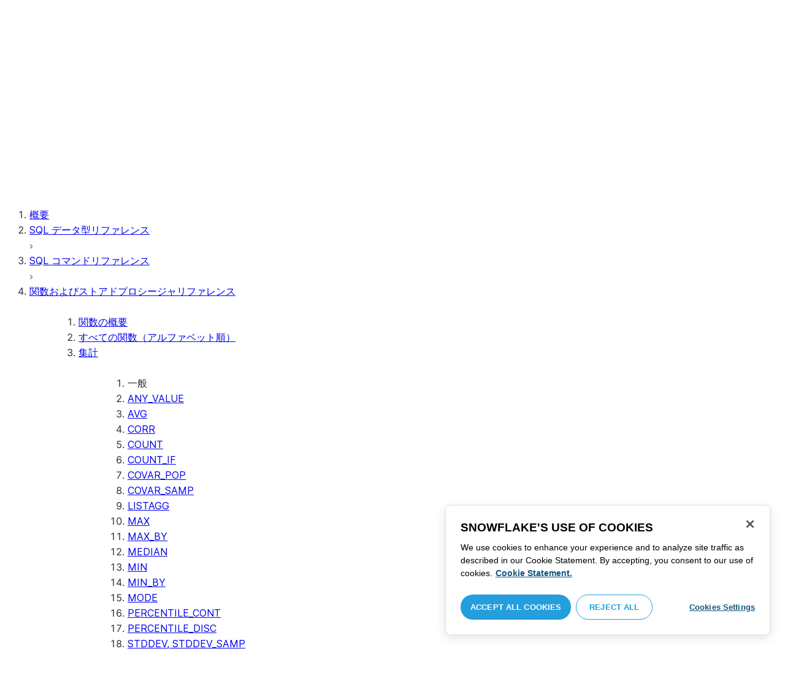

--- FILE ---
content_type: text/html; charset=utf-8
request_url: https://docs.snowflake.com/ja/sql-reference/functions/corr
body_size: 187483
content:
<!DOCTYPE html><html lang="ja"><head><meta charSet="utf-8" data-next-head=""/><meta name="viewport" content="width=device-width" data-next-head=""/><title data-next-head="">CORR | Snowflake Documentation</title><link rel="canonical" href="https://docs.snowflake.com/ja/sql-reference/functions/corr" data-next-head=""/><link rel="icon" sizes="any" type="image/svg+xml" href="/images/favicon/favicon.svg"/><link rel="shortcut icon" sizes="48x48" href="/images/favicon/favicon.ico"/><link rel="apple-touch-icon" sizes="180x180" href="/images/favicon/apple-touch-icon.png"/><link rel="icon" type="image/png" sizes="32x32" href="/images/favicon/favicon-32x32.png"/><link rel="icon" type="image/png" sizes="16x16" href="/images/favicon/favicon-16x16.png"/><link rel="preload" href="/fonts/inter-regular.woff2" as="font" type="font/woff2" crossorigin=""/><link rel="preload" href="/fonts/inter-semi-bold.woff2" as="font" type="font/woff2" crossorigin=""/><link rel="preload" href="/fonts/inter-bold.woff2" as="font" type="font/woff2" crossorigin=""/><link rel="preload" href="/i18n/_next/static/css/5009c857f58c9d23.css" as="style"/><script src="/scripts/darkmode.js"></script><script src="/scripts/oneTrust_production/scripttemplates/otSDKStub.js" type="text/javascript" charSet="UTF-8" data-domain-script="e2fcdaea-38d6-4c35-8d59-c2f96dbce597" data-ignore-ga="true"></script><script type="text/javascript">
                // Initialize default Google Analytics consent before OneTrust loads
                window.dataLayer = window.dataLayer || [];
                function gtag(){dataLayer.push(arguments);}
                window.gtag = gtag;
                gtag('consent', 'default', {
                  'analytics_storage': 'denied',
                  'ad_storage': 'denied',
                  'ad_user_data': 'denied', 
                  'ad_personalization': 'denied',
                  'functionality_storage': 'denied',
                  'personalization_storage': 'denied',
                  'security_storage': 'granted'
                });
              </script><link rel="stylesheet" href="/i18n/_next/static/css/5009c857f58c9d23.css" data-n-g=""/><noscript data-n-css=""></noscript><script defer="" noModule="" src="/i18n/_next/static/chunks/polyfills-42372ed130431b0a.js"></script><script src="/i18n/_next/static/chunks/webpack-88d4ff38898f5249.js" defer=""></script><script src="/i18n/_next/static/chunks/framework-70b267e62cb32d0c.js" defer=""></script><script src="/i18n/_next/static/chunks/main-d14a6c5dc603063b.js" defer=""></script><script src="/i18n/_next/static/chunks/pages/_app-2eb916b5ec1cd7da.js" defer=""></script><script src="/i18n/_next/static/chunks/959-192d991f123f29f1.js" defer=""></script><script src="/i18n/_next/static/chunks/258-4d5a21059a967521.js" defer=""></script><script src="/i18n/_next/static/chunks/849-1583e6c625130edf.js" defer=""></script><script src="/i18n/_next/static/chunks/440-8a9b2e3b37d7a955.js" defer=""></script><script src="/i18n/_next/static/chunks/pages/%5B...path%5D-a8d08923580d3ce7.js" defer=""></script><script src="/i18n/_next/static/hLK3_cJ3QWq5FDZ8BJe2g/_buildManifest.js" defer=""></script><script src="/i18n/_next/static/hLK3_cJ3QWq5FDZ8BJe2g/_ssgManifest.js" defer=""></script></head><body><div id="__next"><div class="h-full relative overflow-y-hidden flex flex-col"><nav id="masthead" class="print:hidden flex flex-col"><div class="flex items-center justify-between w-full px-6 border-b py-2"><a href="https://docs.snowflake.com" class="flex flex-1 my-2 flex-col sm:flex-row sm:items-center items-start"><svg xmlns="http://www.w3.org/2000/svg" width="102" height="24" viewBox="0 0 102 24" fill="none"><path fill-rule="evenodd" clip-rule="evenodd" d="M62.6792 7.50872L62.6761 7.50679C62.6761 7.50679 62.6747 7.50562 62.6729 7.50562C62.6038 7.47437 62.5284 7.45813 62.4562 7.45813C62.3386 7.45898 62.2259 7.49541 62.1277 7.55931C62.0276 7.62524 61.9428 7.72138 61.8943 7.84166V7.84463L59.6011 14.3663L57.8338 9.99498L57.8311 9.9931C57.7813 9.87089 57.6924 9.77644 57.5915 9.7107C57.4896 9.64477 57.372 9.60849 57.2482 9.60849C57.1279 9.60849 57.0157 9.64769 56.917 9.71155C56.8191 9.77733 56.7312 9.87089 56.6818 9.9931L56.6805 9.99498L54.9096 14.3691L52.6043 7.85032H52.6025C52.5625 7.7243 52.4804 7.62609 52.383 7.56119C52.2843 7.49541 52.1685 7.45898 52.0491 7.45813C51.9728 7.45813 51.8961 7.47437 51.8229 7.50562H51.8198L51.8171 7.50872C51.6021 7.61282 51.4707 7.83597 51.4702 8.07917C51.4702 8.15564 51.4846 8.23178 51.5128 8.30722L54.3477 16.22V16.2227C54.3697 16.2818 54.4011 16.3401 54.4469 16.3974C54.4801 16.4383 54.529 16.4728 54.5793 16.5015C54.5887 16.5108 54.6031 16.5241 54.6251 16.5384C54.6489 16.5538 54.6794 16.5645 54.7103 16.57C54.7611 16.5875 54.8279 16.6128 54.9177 16.6128C55.0326 16.6128 55.1389 16.57 55.2345 16.5061C55.3238 16.4442 55.4037 16.3515 55.4477 16.2314L55.4549 16.2257L57.2482 11.7711L59.0437 16.2075H59.0455C59.0868 16.3258 59.1595 16.4185 59.2439 16.4843C59.3332 16.5538 59.4328 16.5968 59.5387 16.6128H59.6141C59.6854 16.6128 59.7555 16.5987 59.8138 16.5748C59.8753 16.5502 59.9251 16.5175 59.9664 16.4853C60.0629 16.4088 60.1369 16.3039 60.1831 16.1874V16.1848L63.0005 8.30722C63.0284 8.23178 63.0427 8.15654 63.0427 8.08039C63.0418 7.83893 62.9049 7.609 62.6792 7.50872ZM49.7164 12.0261C49.7164 11.0969 49.3731 10.2553 48.8269 9.64769C48.2776 9.03889 47.534 8.66675 46.7262 8.66675C45.9184 8.66675 45.173 9.03889 44.6249 9.64769C44.0776 10.2553 43.7343 11.0969 43.7343 12.0261C43.7343 12.9544 44.0776 13.7881 44.6249 14.3919C45.173 14.9979 45.9184 15.3642 46.7262 15.3642C47.534 15.3642 48.2803 14.9979 48.8269 14.3919C49.3731 13.7881 49.7164 12.9544 49.7164 12.0261ZM49.7007 8.80035C50.4591 9.63611 50.92 10.7829 50.9218 12.0261C50.92 13.2692 50.4591 14.4148 49.7007 15.2507C48.9481 16.0853 47.8971 16.613 46.728 16.613C45.5684 16.613 44.5156 16.0853 43.7602 15.2507C43.0036 14.4148 42.5353 13.2692 42.5353 12.0261C42.5353 10.7829 43.0036 9.63611 43.7602 8.80035C44.5156 7.96646 45.5684 7.43898 46.728 7.43898C47.8971 7.43898 48.9481 7.96646 49.7007 8.80035ZM37.7615 7.45522C36.8213 7.45522 35.9631 7.83597 35.3223 8.44355V8.08039C35.3213 7.91333 35.2617 7.75762 35.1569 7.64317C35.0552 7.53065 34.9044 7.45522 34.7393 7.45522C34.5683 7.45522 34.4142 7.52665 34.3069 7.64213C34.2013 7.75573 34.138 7.91333 34.138 8.08039V16.1771L34.1627 16.2027L34.1637 16.2067C34.1702 16.2334 34.1865 16.2629 34.2039 16.2914C34.2857 16.4412 34.4197 16.5548 34.5858 16.6052L34.6097 16.613H34.7393C34.8257 16.613 34.9127 16.594 34.9954 16.5538C35.0643 16.5195 35.1285 16.4642 35.1799 16.3936L35.1818 16.3945C35.1881 16.3879 35.1901 16.3793 35.1974 16.3727C35.2002 16.3717 35.2029 16.3688 35.2047 16.3658C35.2367 16.323 35.2635 16.2792 35.2801 16.2381C35.2976 16.1894 35.3085 16.1435 35.3168 16.1083L35.3223 16.0853V11.2236C35.3397 10.5282 35.6151 9.89955 36.0568 9.44246C36.4955 8.98571 37.0967 8.70317 37.7615 8.70317C38.4373 8.70317 39.0403 8.98571 39.4773 9.44246C39.9161 9.8978 40.1824 10.5254 40.1824 11.2171V15.9911C40.1824 16.1654 40.2539 16.3268 40.3624 16.4375C40.4734 16.5479 40.6248 16.613 40.7828 16.613C40.9434 16.613 41.0941 16.5479 41.2042 16.4375C41.3162 16.3268 41.3841 16.1654 41.3841 15.9911V11.2171C41.3841 9.15644 39.7646 7.45813 37.7615 7.45522ZM96.9417 11.1406C96.6001 9.701 95.384 8.6754 93.9959 8.67832C92.5729 8.67832 91.3728 9.68204 91.0013 11.1406H96.9417ZM98.257 11.7304V11.7922C98.257 11.965 98.183 12.1205 98.0703 12.2227C97.9581 12.3256 97.8123 12.3791 97.6552 12.381H90.9178C91.0892 14.0894 92.4019 15.351 93.969 15.3642H94.3666C94.8849 15.3661 95.3903 15.18 95.8345 14.8719C96.2797 14.5667 96.6643 14.1402 96.9354 13.6707C96.991 13.5706 97.0714 13.4943 97.1584 13.4475C97.2473 13.397 97.3429 13.374 97.4394 13.374C97.5457 13.374 97.6512 13.4027 97.7441 13.4608L97.7504 13.4637L97.758 13.4694C97.9267 13.5982 98.0326 13.7948 98.0326 14.0106C98.0326 14.1202 98.0048 14.2318 97.9469 14.3328L97.9451 14.3368L97.9433 14.3385C97.5668 14.9608 97.0534 15.5283 96.444 15.9396C95.8336 16.3517 95.1259 16.613 94.3666 16.613H93.9627C92.7802 16.6043 91.7117 16.0853 90.9411 15.2554C90.1728 14.4283 89.6994 13.292 89.6994 12.0434C89.6994 10.7734 90.1769 9.62096 90.9514 8.78708C91.7265 7.95423 92.8031 7.43898 93.9959 7.43898C95.134 7.43898 96.1568 7.90933 96.9143 8.67936C97.6718 9.44919 98.1664 10.5185 98.2548 11.7216L98.257 11.7304ZM70.6211 3.67057C70.4569 3.67057 70.3065 3.74221 70.1984 3.85475C70.0898 3.96643 70.0211 4.12384 70.0211 4.29455V15.9911C70.0211 16.1618 70.0898 16.3182 70.1984 16.429C70.3065 16.5395 70.4569 16.613 70.6211 16.613C70.9618 16.613 71.2373 16.3344 71.2391 15.9911V4.29455C71.2373 3.9502 70.9618 3.67057 70.6211 3.67057ZM31.36 11.8027C30.8751 11.5652 30.3252 11.3897 29.7764 11.2008C29.2714 11.0234 28.759 10.8725 28.3936 10.6742C28.2101 10.572 28.0669 10.4643 27.9742 10.3431C27.8795 10.2221 27.8337 10.0989 27.8309 9.93093C27.8319 9.701 27.8961 9.51597 28.0044 9.35183C28.1687 9.10675 28.4441 8.91583 28.7452 8.79258C29.0427 8.669 29.365 8.61065 29.5954 8.61065C30.2765 8.61169 30.7072 8.84731 31.0378 9.09136C31.201 9.21461 31.3389 9.33941 31.4693 9.44246C31.5362 9.49597 31.5987 9.54463 31.6712 9.58072C31.7399 9.61611 31.8207 9.64477 31.909 9.64477C31.9649 9.64477 32.0211 9.63423 32.0722 9.61145C32.1263 9.58868 32.1734 9.55602 32.2184 9.51597C32.2624 9.47319 32.3001 9.42157 32.3267 9.36425C32.3506 9.30505 32.3615 9.24411 32.3615 9.18406C32.3615 9.07324 32.3275 8.96933 32.2788 8.87183C32.188 8.70025 32.0483 8.53625 31.8704 8.37211C31.606 8.12788 31.2572 7.89503 30.8816 7.71964C30.5051 7.54411 30.1013 7.42468 29.7166 7.42468C28.8251 7.42468 28.0807 7.63456 27.5398 8.02119C27.258 8.22331 27.0102 8.44458 26.8349 8.74995C26.6567 9.05616 26.5575 9.43399 26.5447 9.92524C26.5439 9.94717 26.5439 9.9691 26.5439 9.99103C26.5421 10.4681 26.6897 10.8613 26.922 11.1692C27.2746 11.6331 27.798 11.9106 28.3112 12.1072C28.8235 12.3036 29.3356 12.421 29.6588 12.5336C30.114 12.691 30.5979 12.8617 30.9504 13.0878C31.1259 13.2033 31.2681 13.3274 31.3646 13.4637C31.4583 13.6041 31.5113 13.7489 31.5133 13.9322V13.9457C31.5123 14.2108 31.4372 14.4188 31.3131 14.5971C31.1259 14.8624 30.8147 15.0569 30.484 15.18C30.1546 15.3003 29.8121 15.351 29.5917 15.351C28.8142 15.351 28.2938 15.1562 27.9164 14.9608C27.7272 14.8624 27.5739 14.7651 27.4352 14.6829C27.3664 14.6439 27.3022 14.6076 27.2342 14.579C27.1681 14.5505 27.0975 14.532 27.0177 14.532C26.969 14.532 26.9158 14.5408 26.867 14.5607C26.8175 14.5827 26.7725 14.6133 26.7347 14.6504C26.6825 14.7033 26.6366 14.7621 26.6046 14.8299C26.5733 14.8978 26.5575 14.9692 26.5575 15.0436C26.5575 15.1659 26.6015 15.2775 26.6642 15.3785C26.7623 15.5243 26.9065 15.6552 27.0864 15.7859C27.2717 15.9146 27.4932 16.0417 27.7483 16.1667C28.3139 16.4442 29.0391 16.5892 29.59 16.5987H29.5917C30.4484 16.5987 31.1882 16.3936 31.8116 15.9167V15.9155H31.8124C32.422 15.4386 32.8012 14.7297 32.8012 13.9293C32.8012 13.4895 32.7021 13.1164 32.5287 12.8113C32.267 12.3485 31.8418 12.0434 31.36 11.8027ZM79.6751 12.0261C79.6751 11.0881 79.3345 10.2477 78.7901 9.64115C78.2462 9.03616 77.5004 8.669 76.6841 8.66693C75.874 8.66693 75.1309 9.03616 74.5816 9.64115C74.0363 10.2477 73.6912 11.0881 73.6912 12.0261C73.6912 12.963 74.0363 13.7979 74.5816 14.3996C75.1277 15.0017 75.874 15.3642 76.6841 15.3642C77.5022 15.3642 78.2485 15.0017 78.7919 14.4017C79.3345 13.7979 79.6751 12.9639 79.6751 12.0261ZM80.6961 7.61282C80.8069 7.7243 80.8756 7.88571 80.8756 8.06002V15.9911C80.8756 16.1618 80.8056 16.3182 80.6997 16.429C80.5911 16.5395 80.4416 16.613 80.2765 16.613C80.1113 16.613 79.9597 16.5395 79.8533 16.429C79.7447 16.3182 79.6751 16.1618 79.6751 15.9911V15.2173C78.9194 16.0655 77.8581 16.613 76.6841 16.613C75.5155 16.613 74.4631 16.0912 73.7096 15.2554C72.953 14.4236 72.4903 13.2777 72.4903 12.0261C72.4903 10.7745 72.953 9.6275 73.7096 8.79484C74.4631 7.95992 75.5155 7.43898 76.6841 7.43898C77.8576 7.43898 78.9194 7.9706 79.6751 8.8147V8.06002C79.6751 7.88571 79.7438 7.7243 79.8551 7.61282C79.9659 7.50303 80.1158 7.43898 80.2765 7.43898C80.4354 7.43898 80.5866 7.50303 80.6961 7.61282ZM89.1725 8.417C89.2919 8.2939 89.3565 8.1306 89.3565 7.96853C89.3565 7.80924 89.2919 7.64976 89.1712 7.53428H89.1725C89.1712 7.53065 89.1685 7.53065 89.1685 7.53065C89.168 7.52769 89.1658 7.52665 89.1658 7.52665H89.164C89.0482 7.40844 88.8997 7.34355 88.7462 7.34355C88.5914 7.34355 88.4397 7.41065 88.3239 7.53065L83.6302 12.2846V4.29455C83.6302 3.9502 83.3528 3.67057 83.0122 3.67057C82.848 3.67057 82.6976 3.74221 82.5899 3.85475C82.4831 3.96643 82.4117 4.12384 82.4117 4.29455V15.9911C82.4117 16.1618 82.4831 16.3182 82.5899 16.429C82.6976 16.5395 82.848 16.613 83.0122 16.613C83.3528 16.613 83.6302 16.3344 83.6302 15.9911V14.061L85.1587 12.4745L88.2745 16.3812C88.3333 16.4709 88.4132 16.5327 88.4922 16.5653C88.5819 16.6007 88.6694 16.613 88.7471 16.613C88.8548 16.613 89.006 16.5892 89.1393 16.4804L89.1469 16.4758L89.1546 16.467C89.2793 16.3392 89.3502 16.1694 89.3502 15.9957C89.3502 15.8497 89.2982 15.7009 89.2017 15.5819V15.5799L86.0298 11.5728L89.1694 8.417H89.1725ZM68.1444 3.69837H68.0102C67.9927 3.69837 67.9756 3.70026 67.9572 3.70095C67.9406 3.70026 67.9231 3.69837 67.9056 3.69837C67.5596 3.69837 67.2235 3.73927 66.9093 3.84802C66.6001 3.95486 66.3147 4.13144 66.0935 4.3995L66.0926 4.39847L66.0917 4.3995V4.40037C65.8633 4.66463 65.7125 4.98049 65.6209 5.33936C65.5289 5.69992 65.4912 6.10628 65.4876 6.56802V7.46209H64.5389C64.2095 7.46402 63.9479 7.73776 63.9479 8.06882C63.9461 8.24712 64.013 8.41131 64.1216 8.52971C64.2306 8.64604 64.3801 8.72232 64.5465 8.73183H65.4876V16.0063L65.4863 16.0234C65.4863 16.1941 65.5554 16.3515 65.6667 16.4642C65.7766 16.5748 65.931 16.6406 66.0989 16.6406C66.4184 16.6389 66.6809 16.3679 66.6818 16.0234V8.73183H67.7019C67.8661 8.72232 68.0178 8.6507 68.126 8.53522C68.2373 8.41992 68.305 8.25785 68.305 8.08213V8.05846C68.3014 7.73103 68.038 7.46209 67.7082 7.46209H66.6818V6.57178C66.6885 6.1779 66.7276 5.88308 66.7846 5.66853C66.8398 5.45277 66.9152 5.31729 66.9829 5.23338C67.0494 5.15898 67.1355 5.09686 67.276 5.04712C67.4173 4.99969 67.6126 4.9691 67.8773 4.9691H67.9083C67.924 4.9691 67.9406 4.96618 67.9554 4.96618C67.9738 4.96618 67.9909 4.9691 68.0102 4.9691H68.0874H68.1444C68.4827 4.9691 68.756 4.68483 68.756 4.33357C68.756 3.98265 68.4827 3.69837 68.1444 3.69837ZM7.67882 12.439C7.72747 12.2796 7.74775 12.1155 7.74407 11.9534C7.73846 11.836 7.72383 11.7188 7.69174 11.6015C7.59526 11.2371 7.3667 10.9115 7.02419 10.7063L2.153 7.78336C1.46535 7.37202 0.588678 7.61658 0.194023 8.33018C-0.20445 9.0427 0.0305809 9.95268 0.718234 10.3651L3.44027 12.0011L0.718234 13.6325C0.0305809 14.0456 -0.20362 14.9558 0.194023 15.6713C0.588678 16.3829 1.46535 16.6263 2.153 16.215L7.02419 13.2901C7.35292 13.0935 7.576 12.7852 7.67882 12.439ZM9.00081 15.1781C8.72091 15.1532 8.42993 15.2143 8.16816 15.3728L3.29328 18.2938C2.60745 18.706 2.37325 19.6209 2.76907 20.3347C3.16671 21.0465 4.04255 21.2916 4.72737 20.8775L7.45856 19.2403V22.5117C7.45856 23.336 8.10021 24.0038 8.89432 24.0038C9.68461 24.0038 10.3283 23.336 10.3283 22.5117V16.6634C10.3283 15.8782 9.74259 15.2333 9.00081 15.1781ZM13.9931 8.82209C14.2721 8.84609 14.5623 8.78411 14.8241 8.62755L19.6979 5.70373C20.3848 5.29136 20.6178 4.38034 20.223 3.6647C19.8273 2.95235 18.9507 2.70793 18.2648 3.11995L15.5355 4.75903V1.48654C15.5355 0.664582 14.8938 -0.00341797 14.0997 -0.00341797C13.3056 -0.00341797 12.6656 0.664582 12.6656 1.48654V7.33489C12.6656 8.11922 13.2496 8.76515 13.9931 8.82209ZM3.29328 5.70373L8.16816 8.62755C8.42993 8.78411 8.72091 8.84609 9.00081 8.82209C9.74259 8.76515 10.3283 8.11922 10.3283 7.33489V1.48654C10.3283 0.664582 9.68461 -0.00341797 8.89432 -0.00341797C8.10021 -0.00341797 7.45856 0.664582 7.45856 1.48654V4.75903L4.72737 3.11995C4.04255 2.70793 3.16671 2.95235 2.76907 3.6647C2.37325 4.38034 2.60745 5.29136 3.29328 5.70373ZM12.4545 11.9888C12.4545 11.9039 12.405 11.7855 12.3472 11.7227L11.7605 11.1157C11.7027 11.0558 11.5888 11.0061 11.5069 11.0061H11.4841C11.4024 11.0061 11.2887 11.0558 11.2317 11.1157L10.645 11.7227C10.5862 11.7855 10.5412 11.9039 10.5412 11.9888V12.0126C10.5412 12.0965 10.5862 12.2139 10.645 12.275L11.2317 12.8836C11.2895 12.9437 11.4024 12.9932 11.4841 12.9932H11.5069C11.5888 12.9932 11.7027 12.9437 11.7605 12.8836L12.3472 12.275C12.405 12.2139 12.4545 12.0965 12.4545 12.0126V11.9888ZM14.074 12.5725L12.0479 14.6755C11.9899 14.7372 11.878 14.7878 11.7936 14.7878H11.6466H11.3473H11.1978C11.1159 14.7878 11.0021 14.7372 10.9433 14.6755L8.91824 12.5725C8.86026 12.5133 8.81345 12.3942 8.81345 12.3102V12.1547V11.8436V11.6902C8.81345 11.6042 8.86026 11.485 8.91824 11.4249L10.9433 9.32213C11.0021 9.2602 11.1159 9.2115 11.1978 9.2115H11.3473H11.6466H11.7936C11.8761 9.2115 11.9899 9.2602 12.0479 9.32213L14.074 11.4249C14.1318 11.485 14.1786 11.6042 14.1786 11.6902V11.8436V12.1547V12.3102C14.1786 12.3942 14.1318 12.5133 14.074 12.5725ZM19.6979 18.2938L14.8241 15.3728C14.5623 15.2143 14.2721 15.1532 13.9931 15.1781C13.2496 15.2333 12.6656 15.8782 12.6656 16.6634V22.5117C12.6656 23.336 13.3056 24.0038 14.0997 24.0038C14.8938 24.0038 15.5355 23.336 15.5355 22.5117V19.2403L18.2648 20.8775C18.9505 21.2916 19.8273 21.0465 20.223 20.3347C20.6178 19.6209 20.3848 18.706 19.6979 18.2938ZM22.275 10.3651L19.5528 12.0011L22.275 13.6325C22.9625 14.0456 23.1975 14.9558 22.8 15.6713C22.4034 16.3829 21.5259 16.6263 20.8409 16.215L15.966 13.2901C15.6409 13.0935 15.4153 12.7852 15.3151 12.439C15.2674 12.2796 15.2453 12.1155 15.2508 11.9534C15.2536 11.836 15.2701 11.7188 15.3013 11.6015C15.3988 11.2371 15.6273 10.9117 15.966 10.7063L20.8409 7.78336C21.5259 7.37202 22.4034 7.61658 22.8 8.33018C23.1975 9.0427 22.9625 9.95268 22.275 10.3651ZM101.327 7.44726C101.327 8.26731 100.799 8.95173 99.9166 8.95173C99.0401 8.95173 98.5182 8.26077 98.5182 7.44726C98.5182 6.62722 99.0401 5.94265 99.9166 5.94265C100.799 5.94265 101.327 6.62722 101.327 7.44726ZM101.047 7.44726C101.047 6.74995 100.6 6.2202 99.9166 6.2202C99.2452 6.2202 98.7978 6.72388 98.7978 7.44726C98.7978 8.13804 99.2452 8.67399 99.9166 8.67399C100.6 8.67399 101.047 8.14463 101.047 7.44726ZM99.3632 6.7691H99.966C100.295 6.7691 100.513 6.95635 100.513 7.24689C100.513 7.42778 100.426 7.56326 100.295 7.64731L100.531 8.00237V8.07348H100.19L99.9597 7.73122H99.6926V8.07348H99.3632V6.7691ZM99.9597 7.08566H99.6926V7.42778H99.9597C100.084 7.42778 100.165 7.36957 100.165 7.25997C100.165 7.14364 100.09 7.08566 99.9597 7.08566Z" fill="#29B5E8"></path></svg><span class="ml-[14px] text-[12px] font-extrabold tracking-[.72px] text-primary">DOCUMENTATION</span></a><div class="flex justify-end items-center md:max-w-[440px] flex-1 gap-6"><div class="flex items-center lg:hidden"><div class="mr-4"><button type="button" class="rounded-lg ui-icon flex align-center" aria-label="Search"><svg width="19" height="20" viewBox="0 0 19 20" fill="none" class="scale-110 fill-black-10 dark:fill-gray-50 dark:stroke-gray-50 shrink-0" xmlns="http://www.w3.org/2000/svg"><path fill-rule="evenodd" clip-rule="evenodd" d="M2.50157 7.50472C2.50157 4.74156 4.74156 2.50157 7.50472 2.50157C10.2679 2.50157 12.5079 4.74156 12.5079 7.50472C12.5079 10.2679 10.2679 12.5079 7.50472 12.5079C4.74156 12.5079 2.50157 10.2679 2.50157 7.50472ZM7.50472 0C3.35998 0 0 3.35998 0 7.50472C0 11.6495 3.35998 15.0094 7.50472 15.0094C9.02874 15.0094 10.4467 14.5552 11.6305 13.7746L16.5548 18.6989C17.0432 19.1874 17.8352 19.1874 18.3237 18.6989C18.8121 18.2105 18.8121 17.4185 18.3237 16.9301L13.4625 12.0689C14.4328 10.8043 15.0094 9.22184 15.0094 7.50472C15.0094 3.35998 11.6495 0 7.50472 0Z"></path></svg></button></div><div><button type="button" class="rounded-lg ui-icon flex align-center" aria-label="Search"><svg width="20" height="18" viewBox="0 0 20 18" fill="none" xmlns="http://www.w3.org/2000/svg" class="scale-110 fill-black-10 dark:fill-gray-50 dark:stroke-gray-50 shrink-0"><path fill-rule="evenodd" clip-rule="evenodd" d="M1.25 0C0.559644 0 0 0.559644 0 1.25C0 1.94036 0.559644 2.5 1.25 2.5H18.75C19.4404 2.5 20 1.94036 20 1.25C20 0.559644 19.4404 0 18.75 0H1.25ZM1.25 5C0.559644 5 0 5.55964 0 6.25C0 6.94036 0.559644 7.5 1.25 7.5H18.75C19.4404 7.5 20 6.94036 20 6.25C20 5.55964 19.4404 5 18.75 5H1.25ZM0 11.25C0 10.5596 0.559644 10 1.25 10H18.75C19.4404 10 20 10.5596 20 11.25C20 11.9404 19.4404 12.5 18.75 12.5H1.25C0.559644 12.5 0 11.9404 0 11.25ZM1.25 15C0.559644 15 0 15.5596 0 16.25C0 16.9404 0.559644 17.5 1.25 17.5H10C10.6904 17.5 11.25 16.9404 11.25 16.25C11.25 15.5596 10.6904 15 10 15H1.25Z"></path></svg></button></div></div><div class="relative border h-full rounded-md items-center px-3 gap-2 w-full bg-gray-10 dark:bg-gray-85 hover:border-gray-50 hidden lg:flex" role="search"><svg xmlns="http://www.w3.org/2000/svg" width="12" height="12" viewBox="0 0 12 12" fill="none" stroke="none" class="fill-black-10 dark:fill-gray-50 stroke-black-10 dark:stroke-gray-50 shrink-0 m-0 h-3 w-3"><circle cx="4.5" cy="4.5" r="4" fill="none"></circle><path d="M7.85355 7.14645C7.65829 6.95118 7.34171 6.95118 7.14645 7.14645C6.95118 7.34171 6.95118 7.65829 7.14645 7.85355L7.85355 7.14645ZM10.682 11.3891L11.0355 11.7426L11.7426 11.0355L11.3891 10.682L10.682 11.3891ZM7.14645 7.85355L10.682 11.3891L11.3891 10.682L7.85355 7.14645L7.14645 7.85355Z" stroke="none"></path></svg><input autoComplete="off" placeholder="検索" role="searchbox" class="outline-hidden w-full bg-gray-10 dark:bg-gray-85 placeholder:text-secondary pr-3 py-2 text-sm" name="q"/><span class="text-secondary text-xs font-normal font-mono leading-none px-1.5 py-1 bg-level-3 hidden sm:inline-flex rounded-sm border border-slate-300 ">/</span></div><div class="w-12 shrink-0 hidden lg:block"></div></div></div><div class="hidden lg:flex border-b gap-3 pl-6"><div class="flex flex-col mt-2 gap-2 justify-between"><a href="/ja/user-guide-getting-started" target="" rel="" class="flex items-center whitespace-nowrap p-2 hover:bg-level-3 rounded-md text-masthead-link">始めましょう</a><div class="h-[3px] rounded-tl-[5px] rounded-tr-[5px] mx-2"></div></div><div class="flex flex-col mt-2 gap-2 justify-between"><a href="/ja/guides" target="" rel="" class="flex items-center whitespace-nowrap p-2 hover:bg-level-3 rounded-md text-masthead-link">ガイド</a><div class="h-[3px] rounded-tl-[5px] rounded-tr-[5px] mx-2"></div></div><div class="flex flex-col mt-2 gap-2 justify-between"><a href="/ja/developer" target="" rel="" class="flex items-center whitespace-nowrap p-2 hover:bg-level-3 rounded-md text-masthead-link">開発者</a><div class="h-[3px] rounded-tl-[5px] rounded-tr-[5px] mx-2"></div></div><div class="flex flex-col mt-2 gap-2 justify-between"><a href="/ja/reference" target="" rel="" class="flex items-center whitespace-nowrap p-2 hover:bg-level-3 rounded-md text-masthead-link text-link">参照情報</a><div class="h-[3px] rounded-tl-[5px] rounded-tr-[5px] mx-2 bg-blue-50 dark:bg-blue-30"></div></div><div class="flex flex-col mt-2 gap-2 justify-between"><a href="/ja/release-notes/overview" target="" rel="" class="flex items-center whitespace-nowrap p-2 hover:bg-level-3 rounded-md text-masthead-link">リリースノート</a><div class="h-[3px] rounded-tl-[5px] rounded-tr-[5px] mx-2"></div></div><div class="flex flex-col mt-2 gap-2 justify-between"><a href="/ja/tutorials" target="" rel="" class="flex items-center whitespace-nowrap p-2 hover:bg-level-3 rounded-md text-masthead-link">チュートリアル</a><div class="h-[3px] rounded-tl-[5px] rounded-tr-[5px] mx-2"></div></div><div class="flex flex-col mt-2 gap-2 justify-between"><a href="https://status.snowflake.com" target="_blank" rel="noreferrer" class="flex items-center whitespace-nowrap p-2 hover:bg-level-3 rounded-md text-masthead-link">ステータス<span class="ml-[10px]"><span class=""><svg aria-hidden="true" focusable="false" data-prefix="fas" data-icon="circle-question" class="svg-inline--fa fa-circle-question " role="img" xmlns="http://www.w3.org/2000/svg" viewBox="0 0 512 512"><path fill="currentColor" d="M256 512A256 256 0 1 0 256 0a256 256 0 1 0 0 512zM169.8 165.3c7.9-22.3 29.1-37.3 52.8-37.3l58.3 0c34.9 0 63.1 28.3 63.1 63.1c0 22.6-12.1 43.5-31.7 54.8L280 264.4c-.2 13-10.9 23.6-24 23.6c-13.3 0-24-10.7-24-24l0-13.5c0-8.6 4.6-16.5 12.1-20.8l44.3-25.4c4.7-2.7 7.6-7.7 7.6-13.1c0-8.4-6.8-15.1-15.1-15.1l-58.3 0c-3.4 0-6.4 2.1-7.5 5.3l-.4 1.2c-4.4 12.5-18.2 19-30.6 14.6s-19-18.2-14.6-30.6l.4-1.2zM224 352a32 32 0 1 1 64 0 32 32 0 1 1 -64 0z"></path></svg></span></span></a><div class="h-[3px] rounded-tl-[5px] rounded-tr-[5px] mx-2"></div></div></div></nav><div class="grid h-full auto-rows-auto relative overflow-y-hidden"><main class="flex overflow-y-hidden"><aside class="flex-none hidden lg:block overflow-y-auto bg-lightgray border-r pb-8 scroll-bar w-80 scroll-bar-stable" data-testid="toc-wrapper"><div class="pt-6 pl-1"><nav id="toc"><ol><li class="font-normal"><div class="px-3 text-sm rounded-md hover:bg-level-3 mx-5 flex justify-between items-center"><a href="/ja/reference" class="w-full py-2 text-ellipsis overflow-hidden text-sm leading-4" title="概要"><span>概要</span></a></div><ul></ul></li><li class="font-normal"><div class="px-3 text-sm rounded-md hover:bg-level-3 mx-5 flex justify-between items-center"><a href="/ja/sql-reference-data-types" class="w-full py-2 text-ellipsis overflow-hidden text-sm leading-4" title="SQL データ型リファレンス"><span>SQL データ型リファレンス</span></a><div class="w-5 h-5 cursor-pointer flex justify-center items-center select-none py-2" style="transform:rotate(0deg)"><svg width="6" height="8" viewBox="0 0 6 8" fill="none" xmlns="http://www.w3.org/2000/svg"><path d="M2 6.5L4.5 4L2 1.5" stroke="#8A96AD" stroke-width="2" stroke-linecap="square" stroke-linejoin="round"></path></svg></div></div><ul><ol class="overflow-hidden" style="height:0;opacity:0"><div></div></ol></ul></li><li class="font-normal"><div class="px-3 text-sm rounded-md hover:bg-level-3 mx-5 flex justify-between items-center"><a href="/ja/sql-reference-commands" class="w-full py-2 text-ellipsis overflow-hidden text-sm leading-4" title="SQL コマンドリファレンス"><span>SQL コマンドリファレンス</span></a><div class="w-5 h-5 cursor-pointer flex justify-center items-center select-none py-2" style="transform:rotate(0deg)"><svg width="6" height="8" viewBox="0 0 6 8" fill="none" xmlns="http://www.w3.org/2000/svg"><path d="M2 6.5L4.5 4L2 1.5" stroke="#8A96AD" stroke-width="2" stroke-linecap="square" stroke-linejoin="round"></path></svg></div></div><ul><ol class="overflow-hidden" style="height:0;opacity:0"><div></div></ol></ul></li><li class="font-normal"><div class="px-3 text-sm rounded-md hover:bg-level-3 mx-5 flex justify-between items-center"><a href="/ja/sql-reference-functions" class="w-full py-2 text-ellipsis overflow-hidden text-sm leading-4" title="関数およびストアドプロシージャリファレンス"><span>関数およびストアドプロシージャリファレンス</span></a><div class="w-5 h-5 cursor-pointer flex justify-center items-center select-none py-2" style="transform:rotate(90deg)"><svg width="6" height="8" viewBox="0 0 6 8" fill="none" xmlns="http://www.w3.org/2000/svg"><path d="M2 6.5L4.5 4L2 1.5" stroke="#8A96AD" stroke-width="2" stroke-linecap="square" stroke-linejoin="round"></path></svg></div></div><ul><ol class="overflow-hidden" style="height:auto;opacity:0"><div><li class="font-normal"><div class="px-3 text-sm rounded-md hover:bg-level-3 mx-5 flex justify-between items-center pl-5"><a href="/ja/sql-reference/intro-summary-operators-functions" class="w-full py-2 text-ellipsis overflow-hidden text-sm leading-4" title="関数の概要"><span>関数の概要</span></a></div><ul></ul></li><li class="font-normal"><div class="px-3 text-sm rounded-md hover:bg-level-3 mx-5 flex justify-between items-center pl-5"><a href="/ja/sql-reference/functions-all" class="w-full py-2 text-ellipsis overflow-hidden text-sm leading-4" title="すべての関数（アルファベット順）"><span>すべての関数（アルファベット順）</span></a></div><ul></ul></li><li class="font-normal"><div class="px-3 text-sm rounded-md hover:bg-level-3 mx-5 flex justify-between items-center pl-5"><a href="/ja/sql-reference/functions-aggregation" class="w-full py-2 text-ellipsis overflow-hidden text-sm leading-4" title="集計"><span>集計</span></a><div class="w-5 h-5 cursor-pointer flex justify-center items-center select-none py-2" style="transform:rotate(90deg)"><svg width="6" height="8" viewBox="0 0 6 8" fill="none" xmlns="http://www.w3.org/2000/svg"><path d="M2 6.5L4.5 4L2 1.5" stroke="#8A96AD" stroke-width="2" stroke-linecap="square" stroke-linejoin="round"></path></svg></div></div><ul><ol class="overflow-hidden" style="height:auto;opacity:0"><div><li class="pt-3 px-3 py-1 mx-5 pl-7"><span class="font-bold text-sm">一般</span></li><li class="font-normal"><div class="px-3 text-sm rounded-md hover:bg-level-3 mx-5 flex justify-between items-center pl-7"><a href="/ja/sql-reference/functions/any_value" class="w-full py-2 text-ellipsis overflow-hidden text-sm leading-4" title="ANY_VALUE"><span>ANY_VALUE</span></a></div><ul></ul></li><li class="font-normal"><div class="px-3 text-sm rounded-md hover:bg-level-3 mx-5 flex justify-between items-center pl-7"><a href="/ja/sql-reference/functions/avg" class="w-full py-2 text-ellipsis overflow-hidden text-sm leading-4" title="AVG"><span>AVG</span></a></div><ul></ul></li><li class="font-normal"><div class="px-3 text-sm rounded-md hover:bg-level-3 mx-5 flex justify-between items-center bg-highlight text-blue-60 dark:text-blue-30 pl-7" id="selected-item"><a href="/ja/sql-reference/functions/corr" class="w-full py-2 text-ellipsis overflow-hidden text-sm leading-4" title="CORR"><span>CORR</span></a></div><ul></ul></li><li class="font-normal"><div class="px-3 text-sm rounded-md hover:bg-level-3 mx-5 flex justify-between items-center pl-7"><a href="/ja/sql-reference/functions/count" class="w-full py-2 text-ellipsis overflow-hidden text-sm leading-4" title="COUNT"><span>COUNT</span></a></div><ul></ul></li><li class="font-normal"><div class="px-3 text-sm rounded-md hover:bg-level-3 mx-5 flex justify-between items-center pl-7"><a href="/ja/sql-reference/functions/count_if" class="w-full py-2 text-ellipsis overflow-hidden text-sm leading-4" title="COUNT_IF"><span>COUNT_IF</span></a></div><ul></ul></li><li class="font-normal"><div class="px-3 text-sm rounded-md hover:bg-level-3 mx-5 flex justify-between items-center pl-7"><a href="/ja/sql-reference/functions/covar_pop" class="w-full py-2 text-ellipsis overflow-hidden text-sm leading-4" title="COVAR_POP"><span>COVAR_POP</span></a></div><ul></ul></li><li class="font-normal"><div class="px-3 text-sm rounded-md hover:bg-level-3 mx-5 flex justify-between items-center pl-7"><a href="/ja/sql-reference/functions/covar_samp" class="w-full py-2 text-ellipsis overflow-hidden text-sm leading-4" title="COVAR_SAMP"><span>COVAR_SAMP</span></a></div><ul></ul></li><li class="font-normal"><div class="px-3 text-sm rounded-md hover:bg-level-3 mx-5 flex justify-between items-center pl-7"><a href="/ja/sql-reference/functions/listagg" class="w-full py-2 text-ellipsis overflow-hidden text-sm leading-4" title="LISTAGG"><span>LISTAGG</span></a></div><ul></ul></li><li class="font-normal"><div class="px-3 text-sm rounded-md hover:bg-level-3 mx-5 flex justify-between items-center pl-7"><a href="/ja/sql-reference/functions/max" class="w-full py-2 text-ellipsis overflow-hidden text-sm leading-4" title="MAX"><span>MAX</span></a></div><ul></ul></li><li class="font-normal"><div class="px-3 text-sm rounded-md hover:bg-level-3 mx-5 flex justify-between items-center pl-7"><a href="/ja/sql-reference/functions/max_by" class="w-full py-2 text-ellipsis overflow-hidden text-sm leading-4" title="MAX_BY"><span>MAX_BY</span></a></div><ul></ul></li><li class="font-normal"><div class="px-3 text-sm rounded-md hover:bg-level-3 mx-5 flex justify-between items-center pl-7"><a href="/ja/sql-reference/functions/median" class="w-full py-2 text-ellipsis overflow-hidden text-sm leading-4" title="MEDIAN"><span>MEDIAN</span></a></div><ul></ul></li><li class="font-normal"><div class="px-3 text-sm rounded-md hover:bg-level-3 mx-5 flex justify-between items-center pl-7"><a href="/ja/sql-reference/functions/min" class="w-full py-2 text-ellipsis overflow-hidden text-sm leading-4" title="MIN"><span>MIN</span></a></div><ul></ul></li><li class="font-normal"><div class="px-3 text-sm rounded-md hover:bg-level-3 mx-5 flex justify-between items-center pl-7"><a href="/ja/sql-reference/functions/min_by" class="w-full py-2 text-ellipsis overflow-hidden text-sm leading-4" title="MIN_BY"><span>MIN_BY</span></a></div><ul></ul></li><li class="font-normal"><div class="px-3 text-sm rounded-md hover:bg-level-3 mx-5 flex justify-between items-center pl-7"><a href="/ja/sql-reference/functions/mode" class="w-full py-2 text-ellipsis overflow-hidden text-sm leading-4" title="MODE"><span>MODE</span></a></div><ul></ul></li><li class="font-normal"><div class="px-3 text-sm rounded-md hover:bg-level-3 mx-5 flex justify-between items-center pl-7"><a href="/ja/sql-reference/functions/percentile_cont" class="w-full py-2 text-ellipsis overflow-hidden text-sm leading-4" title="PERCENTILE_CONT"><span>PERCENTILE_CONT</span></a></div><ul></ul></li><li class="font-normal"><div class="px-3 text-sm rounded-md hover:bg-level-3 mx-5 flex justify-between items-center pl-7"><a href="/ja/sql-reference/functions/percentile_disc" class="w-full py-2 text-ellipsis overflow-hidden text-sm leading-4" title="PERCENTILE_DISC"><span>PERCENTILE_DISC</span></a></div><ul></ul></li><li class="font-normal"><div class="px-3 text-sm rounded-md hover:bg-level-3 mx-5 flex justify-between items-center pl-7"><a href="/ja/sql-reference/functions/stddev" class="w-full py-2 text-ellipsis overflow-hidden text-sm leading-4" title="STDDEV, STDDEV_SAMP"><span>STDDEV, STDDEV_SAMP</span></a></div><ul></ul></li><li class="font-normal"><div class="px-3 text-sm rounded-md hover:bg-level-3 mx-5 flex justify-between items-center pl-7"><a href="/ja/sql-reference/functions/stddev_pop" class="w-full py-2 text-ellipsis overflow-hidden text-sm leading-4" title="STDDEV_POP"><span>STDDEV_POP</span></a></div><ul></ul></li><li class="font-normal"><div class="px-3 text-sm rounded-md hover:bg-level-3 mx-5 flex justify-between items-center pl-7"><a href="/ja/sql-reference/functions/sum" class="w-full py-2 text-ellipsis overflow-hidden text-sm leading-4" title="SUM"><span>SUM</span></a></div><ul></ul></li><li class="font-normal"><div class="px-3 text-sm rounded-md hover:bg-level-3 mx-5 flex justify-between items-center pl-7"><a href="/ja/sql-reference/functions/var_pop" class="w-full py-2 text-ellipsis overflow-hidden text-sm leading-4" title="VAR_POP"><span>VAR_POP</span></a></div><ul></ul></li><li class="font-normal"><div class="px-3 text-sm rounded-md hover:bg-level-3 mx-5 flex justify-between items-center pl-7"><a href="/ja/sql-reference/functions/var_samp" class="w-full py-2 text-ellipsis overflow-hidden text-sm leading-4" title="VAR_SAMP"><span>VAR_SAMP</span></a></div><ul></ul></li><li class="font-normal"><div class="px-3 text-sm rounded-md hover:bg-level-3 mx-5 flex justify-between items-center pl-7"><a href="/ja/sql-reference/functions/variance" class="w-full py-2 text-ellipsis overflow-hidden text-sm leading-4" title="VARIANCE"><span>VARIANCE</span></a></div><ul></ul></li><li class="font-normal"><div class="px-3 text-sm rounded-md hover:bg-level-3 mx-5 flex justify-between items-center pl-7"><a href="/ja/sql-reference/functions/variance_pop" class="w-full py-2 text-ellipsis overflow-hidden text-sm leading-4" title="VARIANCE_POP"><span>VARIANCE_POP</span></a></div><ul></ul></li><li class="font-normal"><div class="px-3 text-sm rounded-md hover:bg-level-3 mx-5 flex justify-between items-center pl-7"><a href="/ja/sql-reference/functions/variance" class="w-full py-2 text-ellipsis overflow-hidden text-sm leading-4" title="VARIANCE_SAMP"><span>VARIANCE_SAMP</span></a></div><ul></ul></li><li class="pt-3 px-3 py-1 mx-5 pl-7"><span class="font-bold text-sm">ビット演算</span></li><li class="font-normal"><div class="px-3 text-sm rounded-md hover:bg-level-3 mx-5 flex justify-between items-center pl-7"><a href="/ja/sql-reference/functions/bitand_agg" class="w-full py-2 text-ellipsis overflow-hidden text-sm leading-4" title="BITAND_AGG"><span>BITAND_AGG</span></a></div><ul></ul></li><li class="font-normal"><div class="px-3 text-sm rounded-md hover:bg-level-3 mx-5 flex justify-between items-center pl-7"><a href="/ja/sql-reference/functions/bitor_agg" class="w-full py-2 text-ellipsis overflow-hidden text-sm leading-4" title="BITOR_AGG"><span>BITOR_AGG</span></a></div><ul></ul></li><li class="font-normal"><div class="px-3 text-sm rounded-md hover:bg-level-3 mx-5 flex justify-between items-center pl-7"><a href="/ja/sql-reference/functions/bitxor_agg" class="w-full py-2 text-ellipsis overflow-hidden text-sm leading-4" title="BITXOR_AGG"><span>BITXOR_AGG</span></a></div><ul></ul></li><li class="pt-3 px-3 py-1 mx-5 pl-7"><span class="font-bold text-sm">ブール値</span></li><li class="font-normal"><div class="px-3 text-sm rounded-md hover:bg-level-3 mx-5 flex justify-between items-center pl-7"><a href="/ja/sql-reference/functions/booland_agg" class="w-full py-2 text-ellipsis overflow-hidden text-sm leading-4" title="BOOLAND_AGG"><span>BOOLAND_AGG</span></a></div><ul></ul></li><li class="font-normal"><div class="px-3 text-sm rounded-md hover:bg-level-3 mx-5 flex justify-between items-center pl-7"><a href="/ja/sql-reference/functions/boolor_agg" class="w-full py-2 text-ellipsis overflow-hidden text-sm leading-4" title="BOOLOR_AGG"><span>BOOLOR_AGG</span></a></div><ul></ul></li><li class="font-normal"><div class="px-3 text-sm rounded-md hover:bg-level-3 mx-5 flex justify-between items-center pl-7"><a href="/ja/sql-reference/functions/boolxor_agg" class="w-full py-2 text-ellipsis overflow-hidden text-sm leading-4" title="BOOLXOR_AGG"><span>BOOLXOR_AGG</span></a></div><ul></ul></li><li class="pt-3 px-3 py-1 mx-5 pl-7"><span class="font-bold text-sm">ハッシュ</span></li><li class="font-normal"><div class="px-3 text-sm rounded-md hover:bg-level-3 mx-5 flex justify-between items-center pl-7"><a href="/ja/sql-reference/functions/hash_agg" class="w-full py-2 text-ellipsis overflow-hidden text-sm leading-4" title="HASH_AGG"><span>HASH_AGG</span></a></div><ul></ul></li><li class="pt-3 px-3 py-1 mx-5 pl-7"><span class="font-bold text-sm">半構造化</span></li><li class="font-normal"><div class="px-3 text-sm rounded-md hover:bg-level-3 mx-5 flex justify-between items-center pl-7"><a href="/ja/sql-reference/functions/array_agg" class="w-full py-2 text-ellipsis overflow-hidden text-sm leading-4" title="ARRAY_AGG"><span>ARRAY_AGG</span></a></div><ul></ul></li><li class="font-normal"><div class="px-3 text-sm rounded-md hover:bg-level-3 mx-5 flex justify-between items-center pl-7"><a href="/ja/sql-reference/functions/object_agg" class="w-full py-2 text-ellipsis overflow-hidden text-sm leading-4" title="OBJECT_AGG"><span>OBJECT_AGG</span></a></div><ul></ul></li><li class="pt-3 px-3 py-1 mx-5 pl-7"><span class="font-bold text-sm">線形回帰</span></li><li class="font-normal"><div class="px-3 text-sm rounded-md hover:bg-level-3 mx-5 flex justify-between items-center pl-7"><a href="/ja/sql-reference/functions/regr_avgx" class="w-full py-2 text-ellipsis overflow-hidden text-sm leading-4" title="REGR_AVGX"><span>REGR_AVGX</span></a></div><ul></ul></li><li class="font-normal"><div class="px-3 text-sm rounded-md hover:bg-level-3 mx-5 flex justify-between items-center pl-7"><a href="/ja/sql-reference/functions/regr_avgy" class="w-full py-2 text-ellipsis overflow-hidden text-sm leading-4" title="REGR_AVGY"><span>REGR_AVGY</span></a></div><ul></ul></li><li class="font-normal"><div class="px-3 text-sm rounded-md hover:bg-level-3 mx-5 flex justify-between items-center pl-7"><a href="/ja/sql-reference/functions/regr_count" class="w-full py-2 text-ellipsis overflow-hidden text-sm leading-4" title="REGR_COUNT"><span>REGR_COUNT</span></a></div><ul></ul></li><li class="font-normal"><div class="px-3 text-sm rounded-md hover:bg-level-3 mx-5 flex justify-between items-center pl-7"><a href="/ja/sql-reference/functions/regr_intercept" class="w-full py-2 text-ellipsis overflow-hidden text-sm leading-4" title="REGR_INTERCEPT"><span>REGR_INTERCEPT</span></a></div><ul></ul></li><li class="font-normal"><div class="px-3 text-sm rounded-md hover:bg-level-3 mx-5 flex justify-between items-center pl-7"><a href="/ja/sql-reference/functions/regr_r2" class="w-full py-2 text-ellipsis overflow-hidden text-sm leading-4" title="REGR_R2"><span>REGR_R2</span></a></div><ul></ul></li><li class="font-normal"><div class="px-3 text-sm rounded-md hover:bg-level-3 mx-5 flex justify-between items-center pl-7"><a href="/ja/sql-reference/functions/regr_slope" class="w-full py-2 text-ellipsis overflow-hidden text-sm leading-4" title="REGR_SLOPE"><span>REGR_SLOPE</span></a></div><ul></ul></li><li class="font-normal"><div class="px-3 text-sm rounded-md hover:bg-level-3 mx-5 flex justify-between items-center pl-7"><a href="/ja/sql-reference/functions/regr_sxx" class="w-full py-2 text-ellipsis overflow-hidden text-sm leading-4" title="REGR_SXX"><span>REGR_SXX</span></a></div><ul></ul></li><li class="font-normal"><div class="px-3 text-sm rounded-md hover:bg-level-3 mx-5 flex justify-between items-center pl-7"><a href="/ja/sql-reference/functions/regr_sxy" class="w-full py-2 text-ellipsis overflow-hidden text-sm leading-4" title="REGR_SXY"><span>REGR_SXY</span></a></div><ul></ul></li><li class="font-normal"><div class="px-3 text-sm rounded-md hover:bg-level-3 mx-5 flex justify-between items-center pl-7"><a href="/ja/sql-reference/functions/regr_syy" class="w-full py-2 text-ellipsis overflow-hidden text-sm leading-4" title="REGR_SYY"><span>REGR_SYY</span></a></div><ul></ul></li><li class="pt-3 px-3 py-1 mx-5 pl-7"><span class="font-bold text-sm">統計と確率</span></li><li class="font-normal"><div class="px-3 text-sm rounded-md hover:bg-level-3 mx-5 flex justify-between items-center pl-7"><a href="/ja/sql-reference/functions/kurtosis" class="w-full py-2 text-ellipsis overflow-hidden text-sm leading-4" title="KURTOSIS"><span>KURTOSIS</span></a></div><ul></ul></li><li class="font-normal"><div class="px-3 text-sm rounded-md hover:bg-level-3 mx-5 flex justify-between items-center pl-7"><a href="/ja/sql-reference/functions/skew" class="w-full py-2 text-ellipsis overflow-hidden text-sm leading-4" title="SKEW"><span>SKEW</span></a></div><ul></ul></li><li class="pt-3 px-3 py-1 mx-5 pl-7"><span class="font-bold text-sm">異なる値をカウントする</span></li><li class="font-normal"><div class="px-3 text-sm rounded-md hover:bg-level-3 mx-5 flex justify-between items-center pl-7"><a href="/ja/sql-reference/functions/array_union_agg" class="w-full py-2 text-ellipsis overflow-hidden text-sm leading-4" title="ARRAY_UNION_AGG"><span>ARRAY_UNION_AGG</span></a></div><ul></ul></li><li class="font-normal"><div class="px-3 text-sm rounded-md hover:bg-level-3 mx-5 flex justify-between items-center pl-7"><a href="/ja/sql-reference/functions/array_unique_agg" class="w-full py-2 text-ellipsis overflow-hidden text-sm leading-4" title="ARRAY_UNIQUE_AGG"><span>ARRAY_UNIQUE_AGG</span></a></div><ul></ul></li><li class="font-normal"><div class="px-3 text-sm rounded-md hover:bg-level-3 mx-5 flex justify-between items-center pl-7"><a href="/ja/sql-reference/functions/bitmap_bit_position" class="w-full py-2 text-ellipsis overflow-hidden text-sm leading-4" title="BITMAP_BIT_POSITION"><span>BITMAP_BIT_POSITION</span></a></div><ul></ul></li><li class="font-normal"><div class="px-3 text-sm rounded-md hover:bg-level-3 mx-5 flex justify-between items-center pl-7"><a href="/ja/sql-reference/functions/bitmap_bucket_number" class="w-full py-2 text-ellipsis overflow-hidden text-sm leading-4" title="BITMAP_BUCKET_NUMBER"><span>BITMAP_BUCKET_NUMBER</span></a></div><ul></ul></li><li class="font-normal"><div class="px-3 text-sm rounded-md hover:bg-level-3 mx-5 flex justify-between items-center pl-7"><a href="/ja/sql-reference/functions/bitmap_count" class="w-full py-2 text-ellipsis overflow-hidden text-sm leading-4" title="BITMAP_COUNT"><span>BITMAP_COUNT</span></a></div><ul></ul></li><li class="font-normal"><div class="px-3 text-sm rounded-md hover:bg-level-3 mx-5 flex justify-between items-center pl-7"><a href="/ja/sql-reference/functions/bitmap_construct_agg" class="w-full py-2 text-ellipsis overflow-hidden text-sm leading-4" title="BITMAP_CONSTRUCT_AGG"><span>BITMAP_CONSTRUCT_AGG</span></a></div><ul></ul></li><li class="font-normal"><div class="px-3 text-sm rounded-md hover:bg-level-3 mx-5 flex justify-between items-center pl-7"><a href="/ja/sql-reference/functions/bitmap_or_agg" class="w-full py-2 text-ellipsis overflow-hidden text-sm leading-4" title="BITMAP_OR_AGG"><span>BITMAP_OR_AGG</span></a></div><ul></ul></li><li class="pt-3 px-3 py-1 mx-5 pl-7"><span class="font-bold text-sm">カーディナリティ推定</span></li><li class="font-normal"><div class="px-3 text-sm rounded-md hover:bg-level-3 mx-5 flex justify-between items-center pl-7"><a href="/ja/sql-reference/functions/approx_count_distinct" class="w-full py-2 text-ellipsis overflow-hidden text-sm leading-4" title="APPROX_COUNT_DISTINCT"><span>APPROX_COUNT_DISTINCT</span></a></div><ul></ul></li><li class="font-normal"><div class="px-3 text-sm rounded-md hover:bg-level-3 mx-5 flex justify-between items-center pl-7"><a href="/ja/sql-reference/functions/datasketches_hll" class="w-full py-2 text-ellipsis overflow-hidden text-sm leading-4" title="DATASKETCHES_HLL"><span>DATASKETCHES_HLL</span></a></div><ul></ul></li><li class="font-normal"><div class="px-3 text-sm rounded-md hover:bg-level-3 mx-5 flex justify-between items-center pl-7"><a href="/ja/sql-reference/functions/datasketches_hll_accumulate" class="w-full py-2 text-ellipsis overflow-hidden text-sm leading-4" title="DATASKETCHES_HLL_ACCUMULATE"><span>DATASKETCHES_HLL_ACCUMULATE</span></a></div><ul></ul></li><li class="font-normal"><div class="px-3 text-sm rounded-md hover:bg-level-3 mx-5 flex justify-between items-center pl-7"><a href="/ja/sql-reference/functions/datasketches_hll_combine" class="w-full py-2 text-ellipsis overflow-hidden text-sm leading-4" title="DATASKETCHES_HLL_COMBINE"><span>DATASKETCHES_HLL_COMBINE</span></a></div><ul></ul></li><li class="font-normal"><div class="px-3 text-sm rounded-md hover:bg-level-3 mx-5 flex justify-between items-center pl-7"><a href="/ja/sql-reference/functions/datasketches_hll_estimate" class="w-full py-2 text-ellipsis overflow-hidden text-sm leading-4" title="DATASKETCHES_HLL_ESTIMATE"><span>DATASKETCHES_HLL_ESTIMATE</span></a></div><ul></ul></li><li class="font-normal"><div class="px-3 text-sm rounded-md hover:bg-level-3 mx-5 flex justify-between items-center pl-7"><a href="/ja/sql-reference/functions/hll" class="w-full py-2 text-ellipsis overflow-hidden text-sm leading-4" title="HLL"><span>HLL</span></a></div><ul></ul></li><li class="font-normal"><div class="px-3 text-sm rounded-md hover:bg-level-3 mx-5 flex justify-between items-center pl-7"><a href="/ja/sql-reference/functions/hll_accumulate" class="w-full py-2 text-ellipsis overflow-hidden text-sm leading-4" title="HLL_ACCUMULATE"><span>HLL_ACCUMULATE</span></a></div><ul></ul></li><li class="font-normal"><div class="px-3 text-sm rounded-md hover:bg-level-3 mx-5 flex justify-between items-center pl-7"><a href="/ja/sql-reference/functions/hll_combine" class="w-full py-2 text-ellipsis overflow-hidden text-sm leading-4" title="HLL_COMBINE"><span>HLL_COMBINE</span></a></div><ul></ul></li><li class="font-normal"><div class="px-3 text-sm rounded-md hover:bg-level-3 mx-5 flex justify-between items-center pl-7"><a href="/ja/sql-reference/functions/hll_estimate" class="w-full py-2 text-ellipsis overflow-hidden text-sm leading-4" title="HLL_ESTIMATE"><span>HLL_ESTIMATE</span></a></div><ul></ul></li><li class="font-normal"><div class="px-3 text-sm rounded-md hover:bg-level-3 mx-5 flex justify-between items-center pl-7"><a href="/ja/sql-reference/functions/hll_export" class="w-full py-2 text-ellipsis overflow-hidden text-sm leading-4" title="HLL_EXPORT"><span>HLL_EXPORT</span></a></div><ul></ul></li><li class="font-normal"><div class="px-3 text-sm rounded-md hover:bg-level-3 mx-5 flex justify-between items-center pl-7"><a href="/ja/sql-reference/functions/hll_import" class="w-full py-2 text-ellipsis overflow-hidden text-sm leading-4" title="HLL_IMPORT"><span>HLL_IMPORT</span></a></div><ul></ul></li><li class="pt-3 px-3 py-1 mx-5 pl-7"><span class="font-bold text-sm">類似度推定</span></li><li class="font-normal"><div class="px-3 text-sm rounded-md hover:bg-level-3 mx-5 flex justify-between items-center pl-7"><a href="/ja/sql-reference/functions/approximate_jaccard_index" class="w-full py-2 text-ellipsis overflow-hidden text-sm leading-4" title="APPROXIMATE_JACCARD_INDEX"><span>APPROXIMATE_JACCARD_INDEX</span></a></div><ul></ul></li><li class="font-normal"><div class="px-3 text-sm rounded-md hover:bg-level-3 mx-5 flex justify-between items-center pl-7"><a href="/ja/sql-reference/functions/approximate_similarity" class="w-full py-2 text-ellipsis overflow-hidden text-sm leading-4" title="APPROXIMATE_SIMILARITY"><span>APPROXIMATE_SIMILARITY</span></a></div><ul></ul></li><li class="font-normal"><div class="px-3 text-sm rounded-md hover:bg-level-3 mx-5 flex justify-between items-center pl-7"><a href="/ja/sql-reference/functions/minhash" class="w-full py-2 text-ellipsis overflow-hidden text-sm leading-4" title="MINHASH"><span>MINHASH</span></a></div><ul></ul></li><li class="font-normal"><div class="px-3 text-sm rounded-md hover:bg-level-3 mx-5 flex justify-between items-center pl-7"><a href="/ja/sql-reference/functions/minhash_combine" class="w-full py-2 text-ellipsis overflow-hidden text-sm leading-4" title="MINHASH_COMBINE"><span>MINHASH_COMBINE</span></a></div><ul></ul></li><li class="pt-3 px-3 py-1 mx-5 pl-7"><span class="font-bold text-sm">頻度推定</span></li><li class="font-normal"><div class="px-3 text-sm rounded-md hover:bg-level-3 mx-5 flex justify-between items-center pl-7"><a href="/ja/sql-reference/functions/approx_top_k" class="w-full py-2 text-ellipsis overflow-hidden text-sm leading-4" title="APPROX_TOP_K"><span>APPROX_TOP_K</span></a></div><ul></ul></li><li class="font-normal"><div class="px-3 text-sm rounded-md hover:bg-level-3 mx-5 flex justify-between items-center pl-7"><a href="/ja/sql-reference/functions/approx_top_k_accumulate" class="w-full py-2 text-ellipsis overflow-hidden text-sm leading-4" title="APPROX_TOP_K_ACCUMULATE"><span>APPROX_TOP_K_ACCUMULATE</span></a></div><ul></ul></li><li class="font-normal"><div class="px-3 text-sm rounded-md hover:bg-level-3 mx-5 flex justify-between items-center pl-7"><a href="/ja/sql-reference/functions/approx_top_k_combine" class="w-full py-2 text-ellipsis overflow-hidden text-sm leading-4" title="APPROX_TOP_K_COMBINE"><span>APPROX_TOP_K_COMBINE</span></a></div><ul></ul></li><li class="font-normal"><div class="px-3 text-sm rounded-md hover:bg-level-3 mx-5 flex justify-between items-center pl-7"><a href="/ja/sql-reference/functions/approx_top_k_estimate" class="w-full py-2 text-ellipsis overflow-hidden text-sm leading-4" title="APPROX_TOP_K_ESTIMATE"><span>APPROX_TOP_K_ESTIMATE</span></a></div><ul></ul></li><li class="pt-3 px-3 py-1 mx-5 pl-7"><span class="font-bold text-sm">パーセンタイル推定</span></li><li class="font-normal"><div class="px-3 text-sm rounded-md hover:bg-level-3 mx-5 flex justify-between items-center pl-7"><a href="/ja/sql-reference/functions/approx_percentile" class="w-full py-2 text-ellipsis overflow-hidden text-sm leading-4" title="APPROX_PERCENTILE"><span>APPROX_PERCENTILE</span></a></div><ul></ul></li><li class="font-normal"><div class="px-3 text-sm rounded-md hover:bg-level-3 mx-5 flex justify-between items-center pl-7"><a href="/ja/sql-reference/functions/approx_percentile_accumulate" class="w-full py-2 text-ellipsis overflow-hidden text-sm leading-4" title="APPROX_PERCENTILE_ACCUMULATE"><span>APPROX_PERCENTILE_ACCUMULATE</span></a></div><ul></ul></li><li class="font-normal"><div class="px-3 text-sm rounded-md hover:bg-level-3 mx-5 flex justify-between items-center pl-7"><a href="/ja/sql-reference/functions/approx_percentile_combine" class="w-full py-2 text-ellipsis overflow-hidden text-sm leading-4" title="APPROX_PERCENTILE_COMBINE"><span>APPROX_PERCENTILE_COMBINE</span></a></div><ul></ul></li><li class="font-normal"><div class="px-3 text-sm rounded-md hover:bg-level-3 mx-5 flex justify-between items-center pl-7"><a href="/ja/sql-reference/functions/approx_percentile_estimate" class="w-full py-2 text-ellipsis overflow-hidden text-sm leading-4" title="APPROX_PERCENTILE_ESTIMATE"><span>APPROX_PERCENTILE_ESTIMATE</span></a></div><ul></ul></li><li class="pt-3 px-3 py-1 mx-5 pl-7"><span class="font-bold text-sm">ユーティリティ</span></li><li class="font-normal"><div class="px-3 text-sm rounded-md hover:bg-level-3 mx-5 flex justify-between items-center pl-7"><a href="/ja/sql-reference/functions/grouping" class="w-full py-2 text-ellipsis overflow-hidden text-sm leading-4" title="GROUPING"><span>GROUPING</span></a></div><ul></ul></li><li class="font-normal"><div class="px-3 text-sm rounded-md hover:bg-level-3 mx-5 flex justify-between items-center pl-7"><a href="/ja/sql-reference/functions/grouping_id" class="w-full py-2 text-ellipsis overflow-hidden text-sm leading-4" title="GROUPING_ID"><span>GROUPING_ID</span></a></div><ul></ul></li><li class="pt-3 px-3 py-1 mx-5 pl-7"><span class="font-bold text-sm">AI 関数</span></li><li class="font-normal"><div class="px-3 text-sm rounded-md hover:bg-level-3 mx-5 flex justify-between items-center pl-7"><a href="/ja/sql-reference/functions/ai_agg" class="w-full py-2 text-ellipsis overflow-hidden text-sm leading-4" title="AI_AGG"><span>AI_AGG</span></a></div><ul></ul></li><li class="font-normal"><div class="px-3 text-sm rounded-md hover:bg-level-3 mx-5 flex justify-between items-center pl-7"><a href="/ja/sql-reference/functions/ai_summarize_agg" class="w-full py-2 text-ellipsis overflow-hidden text-sm leading-4" title="AI_SUMMARIZE_AGG"><span>AI_SUMMARIZE_AGG</span></a></div><ul></ul></li></div></ol></ul></li><li><div class="flex items-center cursor-pointer group justify-between px-3 mx-5 py-2 text-sm pl-5"><span class="block">AI 関数</span><div class="w-5 h-5 cursor-pointer flex justify-center items-center select-none py-2" style="transform:rotate(0deg)"><svg width="6" height="8" viewBox="0 0 6 8" fill="none" xmlns="http://www.w3.org/2000/svg"><path d="M2 6.5L4.5 4L2 1.5" stroke="#8A96AD" stroke-width="2" stroke-linecap="square" stroke-linejoin="round"></path></svg></div></div><ol class="overflow-hidden" style="height:0;opacity:0"><div><li><div class="flex items-center cursor-pointer group justify-between px-3 mx-5 py-2 text-sm pl-7"><span class="block">スカラー関数</span><div class="w-5 h-5 cursor-pointer flex justify-center items-center select-none py-2" style="transform:rotate(0deg)"><svg width="6" height="8" viewBox="0 0 6 8" fill="none" xmlns="http://www.w3.org/2000/svg"><path d="M2 6.5L4.5 4L2 1.5" stroke="#8A96AD" stroke-width="2" stroke-linecap="square" stroke-linejoin="round"></path></svg></div></div><ol class="overflow-hidden" style="height:0;opacity:0"><div><li class="font-normal"><div class="px-3 text-sm rounded-md hover:bg-level-3 mx-5 flex justify-between items-center pl-9"><a href="/ja/sql-reference/functions/ai_classify" class="w-full py-2 text-ellipsis overflow-hidden text-sm leading-4" title="AI_CLASSIFY"><span>AI_CLASSIFY</span></a></div><ul></ul></li><li class="font-normal"><div class="px-3 text-sm rounded-md hover:bg-level-3 mx-5 flex justify-between items-center pl-9"><a href="/ja/sql-reference/functions/ai_complete" class="w-full py-2 text-ellipsis overflow-hidden text-sm leading-4" title="AI_COMPLETE"><span>AI_COMPLETE</span></a><div class="w-5 h-5 cursor-pointer flex justify-center items-center select-none py-2" style="transform:rotate(0deg)"><svg width="6" height="8" viewBox="0 0 6 8" fill="none" xmlns="http://www.w3.org/2000/svg"><path d="M2 6.5L4.5 4L2 1.5" stroke="#8A96AD" stroke-width="2" stroke-linecap="square" stroke-linejoin="round"></path></svg></div></div><ul><ol class="overflow-hidden" style="height:0;opacity:0"><div></div></ol></ul></li><li class="font-normal"><div class="px-3 text-sm rounded-md hover:bg-level-3 mx-5 flex justify-between items-center pl-9"><a href="/ja/sql-reference/functions/ai_count_tokens" class="w-full py-2 text-ellipsis overflow-hidden text-sm leading-4" title="AI_COUNT_TOKENS"><span>AI_COUNT_TOKENS</span></a></div><ul></ul></li><li class="font-normal"><div class="px-3 text-sm rounded-md hover:bg-level-3 mx-5 flex justify-between items-center pl-9"><a href="/ja/sql-reference/functions/ai_embed" class="w-full py-2 text-ellipsis overflow-hidden text-sm leading-4" title="AI_EMBED"><span>AI_EMBED</span></a></div><ul></ul></li><li class="font-normal"><div class="px-3 text-sm rounded-md hover:bg-level-3 mx-5 flex justify-between items-center pl-9"><a href="/ja/sql-reference/functions/ai_extract" class="w-full py-2 text-ellipsis overflow-hidden text-sm leading-4" title="AI_EXTRACT"><span>AI_EXTRACT</span></a><div class="w-5 h-5 cursor-pointer flex justify-center items-center select-none py-2" style="transform:rotate(0deg)"><svg width="6" height="8" viewBox="0 0 6 8" fill="none" xmlns="http://www.w3.org/2000/svg"><path d="M2 6.5L4.5 4L2 1.5" stroke="#8A96AD" stroke-width="2" stroke-linecap="square" stroke-linejoin="round"></path></svg></div></div><ul><ol class="overflow-hidden" style="height:0;opacity:0"><div></div></ol></ul></li><li class="font-normal"><div class="px-3 text-sm rounded-md hover:bg-level-3 mx-5 flex justify-between items-center pl-9"><a href="/ja/sql-reference/functions/ai_filter" class="w-full py-2 text-ellipsis overflow-hidden text-sm leading-4" title="AI_FILTER"><span>AI_FILTER</span></a></div><ul></ul></li><li class="font-normal"><div class="px-3 text-sm rounded-md hover:bg-level-3 mx-5 flex justify-between items-center pl-9"><a href="/ja/sql-reference/functions/ai_parse_document" class="w-full py-2 text-ellipsis overflow-hidden text-sm leading-4" title="AI_PARSE_DOCUMENT"><span>AI_PARSE_DOCUMENT</span></a></div><ul></ul></li><li class="font-normal"><div class="px-3 text-sm rounded-md hover:bg-level-3 mx-5 flex justify-between items-center pl-9"><a href="/ja/sql-reference/functions/ai_redact" class="w-full py-2 text-ellipsis overflow-hidden text-sm leading-4" title="AI_REDACT"><span>AI_REDACT</span></a></div><ul></ul></li><li class="font-normal"><div class="px-3 text-sm rounded-md hover:bg-level-3 mx-5 flex justify-between items-center pl-9"><a href="/ja/sql-reference/functions/ai_sentiment" class="w-full py-2 text-ellipsis overflow-hidden text-sm leading-4" title="AI_SENTIMENT"><span>AI_SENTIMENT</span></a></div><ul></ul></li><li class="font-normal"><div class="px-3 text-sm rounded-md hover:bg-level-3 mx-5 flex justify-between items-center pl-9"><a href="/ja/sql-reference/functions/ai_similarity" class="w-full py-2 text-ellipsis overflow-hidden text-sm leading-4" title="AI_SIMILARITY"><span>AI_SIMILARITY</span></a></div><ul></ul></li><li class="font-normal"><div class="px-3 text-sm rounded-md hover:bg-level-3 mx-5 flex justify-between items-center pl-9"><a href="/ja/sql-reference/functions/ai_transcribe" class="w-full py-2 text-ellipsis overflow-hidden text-sm leading-4" title="AI_TRANSCRIBE"><span>AI_TRANSCRIBE</span></a></div><ul></ul></li><li class="font-normal"><div class="px-3 text-sm rounded-md hover:bg-level-3 mx-5 flex justify-between items-center pl-9"><a href="/ja/sql-reference/functions/ai_translate" class="w-full py-2 text-ellipsis overflow-hidden text-sm leading-4" title="AI_TRANSLATE"><span>AI_TRANSLATE</span></a></div><ul></ul></li><li class="font-normal"><div class="px-3 text-sm rounded-md hover:bg-level-3 mx-5 flex justify-between items-center pl-9"><a href="/ja/sql-reference/functions/classify_text-snowflake-cortex" class="w-full py-2 text-ellipsis overflow-hidden text-sm leading-4" title="CLASSIFY_TEXT (SNOWFLAKE.CORTEX)"><span>CLASSIFY_TEXT (SNOWFLAKE.CORTEX)</span></a></div><ul></ul></li><li class="font-normal"><div class="px-3 text-sm rounded-md hover:bg-level-3 mx-5 flex justify-between items-center pl-9"><a href="/ja/sql-reference/functions/complete-snowflake-cortex" class="w-full py-2 text-ellipsis overflow-hidden text-sm leading-4" title="COMPLETE (SNOWFLAKE.CORTEX)"><span>COMPLETE (SNOWFLAKE.CORTEX)</span></a></div><ul></ul></li><li class="font-normal"><div class="px-3 text-sm rounded-md hover:bg-level-3 mx-5 flex justify-between items-center pl-9"><a href="/ja/sql-reference/functions/complete-snowflake-cortex-multimodal" class="w-full py-2 text-ellipsis overflow-hidden text-sm leading-4" title="COMPLETEマルチモーダル（画像）（SNOWFLAKE.CORTEX）"><span>COMPLETEマルチモーダル（画像）（SNOWFLAKE.CORTEX）</span></a></div><ul></ul></li><li class="font-normal"><div class="px-3 text-sm rounded-md hover:bg-level-3 mx-5 flex justify-between items-center pl-9"><a href="/ja/sql-reference/functions/embed_text-snowflake-cortex" class="w-full py-2 text-ellipsis overflow-hidden text-sm leading-4" title="EMBED_TEXT_768 (SNOWFLAKE.CORTEX)"><span>EMBED_TEXT_768 (SNOWFLAKE.CORTEX)</span></a></div><ul></ul></li><li class="font-normal"><div class="px-3 text-sm rounded-md hover:bg-level-3 mx-5 flex justify-between items-center pl-9"><a href="/ja/sql-reference/functions/embed_text_1024-snowflake-cortex" class="w-full py-2 text-ellipsis overflow-hidden text-sm leading-4" title="EMBED_TEXT_1024 (SNOWFLAKE.CORTEX)"><span>EMBED_TEXT_1024 (SNOWFLAKE.CORTEX)</span></a></div><ul></ul></li><li class="font-normal"><div class="px-3 text-sm rounded-md hover:bg-level-3 mx-5 flex justify-between items-center pl-9"><a href="/ja/sql-reference/functions/entity_sentiment-snowflake-cortex" class="w-full py-2 text-ellipsis overflow-hidden text-sm leading-4" title="ENTITY_SENTIMENT (SNOWFLAKE.CORTEX)"><span>ENTITY_SENTIMENT (SNOWFLAKE.CORTEX)</span></a></div><ul></ul></li><li class="font-normal"><div class="px-3 text-sm rounded-md hover:bg-level-3 mx-5 flex justify-between items-center pl-9"><a href="/ja/sql-reference/functions/extract_answer-snowflake-cortex" class="w-full py-2 text-ellipsis overflow-hidden text-sm leading-4" title="EXTRACT_ANSWER (SNOWFLAKE.CORTEX)"><span>EXTRACT_ANSWER (SNOWFLAKE.CORTEX)</span></a></div><ul></ul></li><li class="font-normal"><div class="px-3 text-sm rounded-md hover:bg-level-3 mx-5 flex justify-between items-center pl-9"><a href="/ja/sql-reference/functions/finetune-snowflake-cortex" class="w-full py-2 text-ellipsis overflow-hidden text-sm leading-4" title="FINETUNE (SNOWFLAKE.CORTEX)"><span>FINETUNE (SNOWFLAKE.CORTEX)</span></a><div class="w-5 h-5 cursor-pointer flex justify-center items-center select-none py-2" style="transform:rotate(0deg)"><svg width="6" height="8" viewBox="0 0 6 8" fill="none" xmlns="http://www.w3.org/2000/svg"><path d="M2 6.5L4.5 4L2 1.5" stroke="#8A96AD" stroke-width="2" stroke-linecap="square" stroke-linejoin="round"></path></svg></div></div><ul><ol class="overflow-hidden" style="height:0;opacity:0"><div></div></ol></ul></li><li class="font-normal"><div class="px-3 text-sm rounded-md hover:bg-level-3 mx-5 flex justify-between items-center pl-9"><a href="/ja/sql-reference/functions/parse_document-snowflake-cortex" class="w-full py-2 text-ellipsis overflow-hidden text-sm leading-4" title="PARSE_DOCUMENT (SNOWFLAKE.CORTEX)"><span>PARSE_DOCUMENT (SNOWFLAKE.CORTEX)</span></a></div><ul></ul></li><li class="font-normal"><div class="px-3 text-sm rounded-md hover:bg-level-3 mx-5 flex justify-between items-center pl-9"><a href="/ja/sql-reference/functions/sentiment-snowflake-cortex" class="w-full py-2 text-ellipsis overflow-hidden text-sm leading-4" title="SENTIMENT (SNOWFLAKE.CORTEX)"><span>SENTIMENT (SNOWFLAKE.CORTEX)</span></a></div><ul></ul></li><li class="font-normal"><div class="px-3 text-sm rounded-md hover:bg-level-3 mx-5 flex justify-between items-center pl-9"><a href="/ja/sql-reference/functions/summarize-snowflake-cortex" class="w-full py-2 text-ellipsis overflow-hidden text-sm leading-4" title="SUMMARIZE (SNOWFLAKE.CORTEX)"><span>SUMMARIZE (SNOWFLAKE.CORTEX)</span></a></div><ul></ul></li><li class="font-normal"><div class="px-3 text-sm rounded-md hover:bg-level-3 mx-5 flex justify-between items-center pl-9"><a href="/ja/sql-reference/functions/translate-snowflake-cortex" class="w-full py-2 text-ellipsis overflow-hidden text-sm leading-4" title="TRANSLATE (SNOWFLAKE.CORTEX)"><span>TRANSLATE (SNOWFLAKE.CORTEX)</span></a></div><ul></ul></li></div></ol></li><li><div class="flex items-center cursor-pointer group justify-between px-3 mx-5 py-2 text-sm pl-7"><span class="block">集計関数</span><div class="w-5 h-5 cursor-pointer flex justify-center items-center select-none py-2" style="transform:rotate(0deg)"><svg width="6" height="8" viewBox="0 0 6 8" fill="none" xmlns="http://www.w3.org/2000/svg"><path d="M2 6.5L4.5 4L2 1.5" stroke="#8A96AD" stroke-width="2" stroke-linecap="square" stroke-linejoin="round"></path></svg></div></div><ol class="overflow-hidden" style="height:0;opacity:0"><div><li class="font-normal"><div class="px-3 text-sm rounded-md hover:bg-level-3 mx-5 flex justify-between items-center pl-9"><a href="/ja/sql-reference/functions/ai_agg" class="w-full py-2 text-ellipsis overflow-hidden text-sm leading-4" title="AI_AGG"><span>AI_AGG</span></a></div><ul></ul></li><li class="font-normal"><div class="px-3 text-sm rounded-md hover:bg-level-3 mx-5 flex justify-between items-center pl-9"><a href="/ja/sql-reference/functions/ai_summarize_agg" class="w-full py-2 text-ellipsis overflow-hidden text-sm leading-4" title="AI_SUMMARIZE_AGG"><span>AI_SUMMARIZE_AGG</span></a></div><ul></ul></li></div></ol></li><li><div class="flex items-center cursor-pointer group justify-between px-3 mx-5 py-2 text-sm pl-7"><span class="block">ヘルパー関数</span><div class="w-5 h-5 cursor-pointer flex justify-center items-center select-none py-2" style="transform:rotate(0deg)"><svg width="6" height="8" viewBox="0 0 6 8" fill="none" xmlns="http://www.w3.org/2000/svg"><path d="M2 6.5L4.5 4L2 1.5" stroke="#8A96AD" stroke-width="2" stroke-linecap="square" stroke-linejoin="round"></path></svg></div></div><ol class="overflow-hidden" style="height:0;opacity:0"><div><li class="font-normal"><div class="px-3 text-sm rounded-md hover:bg-level-3 mx-5 flex justify-between items-center pl-9"><a href="/ja/sql-reference/functions/count_tokens-snowflake-cortex" class="w-full py-2 text-ellipsis overflow-hidden text-sm leading-4" title="COUNT_TOKENS (SNOWFLAKE.CORTEX)"><span>COUNT_TOKENS (SNOWFLAKE.CORTEX)</span></a></div><ul></ul></li><li class="font-normal"><div class="px-3 text-sm rounded-md hover:bg-level-3 mx-5 flex justify-between items-center pl-9"><a href="/ja/sql-reference/functions/search_preview-snowflake-cortex" class="w-full py-2 text-ellipsis overflow-hidden text-sm leading-4" title="SEARCH_PREVIEW (SNOWFLAKE.CORTEX)"><span>SEARCH_PREVIEW (SNOWFLAKE.CORTEX)</span></a></div><ul></ul></li><li class="font-normal"><div class="px-3 text-sm rounded-md hover:bg-level-3 mx-5 flex justify-between items-center pl-9"><a href="/ja/sql-reference/functions/split_text_markdown_header-snowflake-cortex" class="w-full py-2 text-ellipsis overflow-hidden text-sm leading-4" title="SPLIT_TEXT_MARKDOWN_HEADER (SNOWFLAKE.CORTEX)"><span>SPLIT_TEXT_MARKDOWN_HEADER (SNOWFLAKE.CORTEX)</span></a></div><ul></ul></li><li class="font-normal"><div class="px-3 text-sm rounded-md hover:bg-level-3 mx-5 flex justify-between items-center pl-9"><a href="/ja/sql-reference/functions/split_text_recursive_character-snowflake-cortex" class="w-full py-2 text-ellipsis overflow-hidden text-sm leading-4" title="SPLIT_TEXT_RECURSIVE_CHARACTER (SNOWFLAKE.CORTEX)"><span>SPLIT_TEXT_RECURSIVE_CHARACTER (SNOWFLAKE.CORTEX)</span></a></div><ul></ul></li><li class="font-normal"><div class="px-3 text-sm rounded-md hover:bg-level-3 mx-5 flex justify-between items-center pl-9"><a href="/ja/sql-reference/functions/try_complete-snowflake-cortex" class="w-full py-2 text-ellipsis overflow-hidden text-sm leading-4" title="TRY_COMPLETE (SNOWFLAKE.CORTEX)"><span>TRY_COMPLETE (SNOWFLAKE.CORTEX)</span></a></div><ul></ul></li></div></ol></li></div></ol></li><li class="font-normal"><div class="px-3 text-sm rounded-md hover:bg-level-3 mx-5 flex justify-between items-center pl-5"><a href="/ja/sql-reference/expressions-byte-bit" class="w-full py-2 text-ellipsis overflow-hidden text-sm leading-4" title="ビット単位の式"><span>ビット単位の式</span></a><div class="w-5 h-5 cursor-pointer flex justify-center items-center select-none py-2" style="transform:rotate(0deg)"><svg width="6" height="8" viewBox="0 0 6 8" fill="none" xmlns="http://www.w3.org/2000/svg"><path d="M2 6.5L4.5 4L2 1.5" stroke="#8A96AD" stroke-width="2" stroke-linecap="square" stroke-linejoin="round"></path></svg></div></div><ul><ol class="overflow-hidden" style="height:0;opacity:0"><div></div></ol></ul></li><li class="font-normal"><div class="px-3 text-sm rounded-md hover:bg-level-3 mx-5 flex justify-between items-center pl-5"><a href="/ja/sql-reference/expressions-conditional" class="w-full py-2 text-ellipsis overflow-hidden text-sm leading-4" title="条件式"><span>条件式</span></a><div class="w-5 h-5 cursor-pointer flex justify-center items-center select-none py-2" style="transform:rotate(0deg)"><svg width="6" height="8" viewBox="0 0 6 8" fill="none" xmlns="http://www.w3.org/2000/svg"><path d="M2 6.5L4.5 4L2 1.5" stroke="#8A96AD" stroke-width="2" stroke-linecap="square" stroke-linejoin="round"></path></svg></div></div><ul><ol class="overflow-hidden" style="height:0;opacity:0"><div></div></ol></ul></li><li class="font-normal"><div class="px-3 text-sm rounded-md hover:bg-level-3 mx-5 flex justify-between items-center pl-5"><a href="/ja/sql-reference/functions-context" class="w-full py-2 text-ellipsis overflow-hidden text-sm leading-4" title="コンテキスト"><span>コンテキスト</span></a><div class="w-5 h-5 cursor-pointer flex justify-center items-center select-none py-2" style="transform:rotate(0deg)"><svg width="6" height="8" viewBox="0 0 6 8" fill="none" xmlns="http://www.w3.org/2000/svg"><path d="M2 6.5L4.5 4L2 1.5" stroke="#8A96AD" stroke-width="2" stroke-linecap="square" stroke-linejoin="round"></path></svg></div></div><ul><ol class="overflow-hidden" style="height:0;opacity:0"><div></div></ol></ul></li><li class="font-normal"><div class="px-3 text-sm rounded-md hover:bg-level-3 mx-5 flex justify-between items-center pl-5"><a href="/ja/sql-reference/functions-conversion" class="w-full py-2 text-ellipsis overflow-hidden text-sm leading-4" title="変換"><span>変換</span></a><div class="w-5 h-5 cursor-pointer flex justify-center items-center select-none py-2" style="transform:rotate(0deg)"><svg width="6" height="8" viewBox="0 0 6 8" fill="none" xmlns="http://www.w3.org/2000/svg"><path d="M2 6.5L4.5 4L2 1.5" stroke="#8A96AD" stroke-width="2" stroke-linecap="square" stroke-linejoin="round"></path></svg></div></div><ul><ol class="overflow-hidden" style="height:0;opacity:0"><div></div></ol></ul></li><li class="font-normal"><div class="px-3 text-sm rounded-md hover:bg-level-3 mx-5 flex justify-between items-center pl-5"><a href="/ja/sql-reference/functions-data-generation" class="w-full py-2 text-ellipsis overflow-hidden text-sm leading-4" title="データ生成"><span>データ生成</span></a><div class="w-5 h-5 cursor-pointer flex justify-center items-center select-none py-2" style="transform:rotate(0deg)"><svg width="6" height="8" viewBox="0 0 6 8" fill="none" xmlns="http://www.w3.org/2000/svg"><path d="M2 6.5L4.5 4L2 1.5" stroke="#8A96AD" stroke-width="2" stroke-linecap="square" stroke-linejoin="round"></path></svg></div></div><ul><ol class="overflow-hidden" style="height:0;opacity:0"><div></div></ol></ul></li><li class="font-normal"><div class="px-3 text-sm rounded-md hover:bg-level-3 mx-5 flex justify-between items-center pl-5"><a href="/ja/sql-reference/functions-data-metric" class="w-full py-2 text-ellipsis overflow-hidden text-sm leading-4" title="データメトリック"><span>データメトリック</span></a><div class="w-5 h-5 cursor-pointer flex justify-center items-center select-none py-2" style="transform:rotate(0deg)"><svg width="6" height="8" viewBox="0 0 6 8" fill="none" xmlns="http://www.w3.org/2000/svg"><path d="M2 6.5L4.5 4L2 1.5" stroke="#8A96AD" stroke-width="2" stroke-linecap="square" stroke-linejoin="round"></path></svg></div></div><ul><ol class="overflow-hidden" style="height:0;opacity:0"><div></div></ol></ul></li><li class="font-normal"><div class="px-3 text-sm rounded-md hover:bg-level-3 mx-5 flex justify-between items-center pl-5"><a href="/ja/sql-reference/functions-date-time" class="w-full py-2 text-ellipsis overflow-hidden text-sm leading-4" title="日付と時刻"><span>日付と時刻</span></a><div class="w-5 h-5 cursor-pointer flex justify-center items-center select-none py-2" style="transform:rotate(0deg)"><svg width="6" height="8" viewBox="0 0 6 8" fill="none" xmlns="http://www.w3.org/2000/svg"><path d="M2 6.5L4.5 4L2 1.5" stroke="#8A96AD" stroke-width="2" stroke-linecap="square" stroke-linejoin="round"></path></svg></div></div><ul><ol class="overflow-hidden" style="height:0;opacity:0"><div></div></ol></ul></li><li class="font-normal"><div class="px-3 text-sm rounded-md hover:bg-level-3 mx-5 flex justify-between items-center pl-5"><a href="/ja/sql-reference/functions-differential-privacy" class="w-full py-2 text-ellipsis overflow-hidden text-sm leading-4" title="差分プライバシー"><span>差分プライバシー</span></a><div class="w-5 h-5 cursor-pointer flex justify-center items-center select-none py-2" style="transform:rotate(0deg)"><svg width="6" height="8" viewBox="0 0 6 8" fill="none" xmlns="http://www.w3.org/2000/svg"><path d="M2 6.5L4.5 4L2 1.5" stroke="#8A96AD" stroke-width="2" stroke-linecap="square" stroke-linejoin="round"></path></svg></div></div><ul><ol class="overflow-hidden" style="height:0;opacity:0"><div></div></ol></ul></li><li class="font-normal"><div class="px-3 text-sm rounded-md hover:bg-level-3 mx-5 flex justify-between items-center pl-5"><a href="/ja/sql-reference/functions-encryption" class="w-full py-2 text-ellipsis overflow-hidden text-sm leading-4" title="暗号化"><span>暗号化</span></a><div class="w-5 h-5 cursor-pointer flex justify-center items-center select-none py-2" style="transform:rotate(0deg)"><svg width="6" height="8" viewBox="0 0 6 8" fill="none" xmlns="http://www.w3.org/2000/svg"><path d="M2 6.5L4.5 4L2 1.5" stroke="#8A96AD" stroke-width="2" stroke-linecap="square" stroke-linejoin="round"></path></svg></div></div><ul><ol class="overflow-hidden" style="height:0;opacity:0"><div></div></ol></ul></li><li class="font-normal"><div class="px-3 text-sm rounded-md hover:bg-level-3 mx-5 flex justify-between items-center pl-5"><a href="/ja/sql-reference/functions-file" class="w-full py-2 text-ellipsis overflow-hidden text-sm leading-4" title="ファイル"><span>ファイル</span></a><div class="w-5 h-5 cursor-pointer flex justify-center items-center select-none py-2" style="transform:rotate(0deg)"><svg width="6" height="8" viewBox="0 0 6 8" fill="none" xmlns="http://www.w3.org/2000/svg"><path d="M2 6.5L4.5 4L2 1.5" stroke="#8A96AD" stroke-width="2" stroke-linecap="square" stroke-linejoin="round"></path></svg></div></div><ul><ol class="overflow-hidden" style="height:0;opacity:0"><div></div></ol></ul></li><li class="font-normal"><div class="px-3 text-sm rounded-md hover:bg-level-3 mx-5 flex justify-between items-center pl-5"><a href="/ja/sql-reference/functions-geospatial" class="w-full py-2 text-ellipsis overflow-hidden text-sm leading-4" title="地理空間"><span>地理空間</span></a><div class="w-5 h-5 cursor-pointer flex justify-center items-center select-none py-2" style="transform:rotate(0deg)"><svg width="6" height="8" viewBox="0 0 6 8" fill="none" xmlns="http://www.w3.org/2000/svg"><path d="M2 6.5L4.5 4L2 1.5" stroke="#8A96AD" stroke-width="2" stroke-linecap="square" stroke-linejoin="round"></path></svg></div></div><ul><ol class="overflow-hidden" style="height:0;opacity:0"><div></div></ol></ul></li><li class="font-normal"><div class="px-3 text-sm rounded-md hover:bg-level-3 mx-5 flex justify-between items-center pl-5"><a href="/ja/sql-reference/functions-hash-scalar" class="w-full py-2 text-ellipsis overflow-hidden text-sm leading-4" title="ハッシュ"><span>ハッシュ</span></a><div class="w-5 h-5 cursor-pointer flex justify-center items-center select-none py-2" style="transform:rotate(0deg)"><svg width="6" height="8" viewBox="0 0 6 8" fill="none" xmlns="http://www.w3.org/2000/svg"><path d="M2 6.5L4.5 4L2 1.5" stroke="#8A96AD" stroke-width="2" stroke-linecap="square" stroke-linejoin="round"></path></svg></div></div><ul><ol class="overflow-hidden" style="height:0;opacity:0"><div></div></ol></ul></li><li class="font-normal"><div class="px-3 text-sm rounded-md hover:bg-level-3 mx-5 flex justify-between items-center pl-5"><a href="/ja/sql-reference/functions-metadata" class="w-full py-2 text-ellipsis overflow-hidden text-sm leading-4" title="メタデータ"><span>メタデータ</span></a><div class="w-5 h-5 cursor-pointer flex justify-center items-center select-none py-2" style="transform:rotate(0deg)"><svg width="6" height="8" viewBox="0 0 6 8" fill="none" xmlns="http://www.w3.org/2000/svg"><path d="M2 6.5L4.5 4L2 1.5" stroke="#8A96AD" stroke-width="2" stroke-linecap="square" stroke-linejoin="round"></path></svg></div></div><ul><ol class="overflow-hidden" style="height:0;opacity:0"><div></div></ol></ul></li><li class="font-normal"><div class="px-3 text-sm rounded-md hover:bg-level-3 mx-5 flex justify-between items-center pl-5"><a href="/ja/sql-reference/functions-model-monitors" class="w-full py-2 text-ellipsis overflow-hidden text-sm leading-4" title="MLモデルモニター"><span>MLモデルモニター</span></a><div class="w-5 h-5 cursor-pointer flex justify-center items-center select-none py-2" style="transform:rotate(0deg)"><svg width="6" height="8" viewBox="0 0 6 8" fill="none" xmlns="http://www.w3.org/2000/svg"><path d="M2 6.5L4.5 4L2 1.5" stroke="#8A96AD" stroke-width="2" stroke-linecap="square" stroke-linejoin="round"></path></svg></div></div><ul><ol class="overflow-hidden" style="height:0;opacity:0"><div></div></ol></ul></li><li class="font-normal"><div class="px-3 text-sm rounded-md hover:bg-level-3 mx-5 flex justify-between items-center pl-5"><a href="/ja/sql-reference/functions-notification" class="w-full py-2 text-ellipsis overflow-hidden text-sm leading-4" title="通知"><span>通知</span></a><div class="w-5 h-5 cursor-pointer flex justify-center items-center select-none py-2" style="transform:rotate(0deg)"><svg width="6" height="8" viewBox="0 0 6 8" fill="none" xmlns="http://www.w3.org/2000/svg"><path d="M2 6.5L4.5 4L2 1.5" stroke="#8A96AD" stroke-width="2" stroke-linecap="square" stroke-linejoin="round"></path></svg></div></div><ul><ol class="overflow-hidden" style="height:0;opacity:0"><div></div></ol></ul></li><li class="font-normal"><div class="px-3 text-sm rounded-md hover:bg-level-3 mx-5 flex justify-between items-center pl-5"><a href="/ja/sql-reference/functions-numeric" class="w-full py-2 text-ellipsis overflow-hidden text-sm leading-4" title="数値"><span>数値</span></a><div class="w-5 h-5 cursor-pointer flex justify-center items-center select-none py-2" style="transform:rotate(0deg)"><svg width="6" height="8" viewBox="0 0 6 8" fill="none" xmlns="http://www.w3.org/2000/svg"><path d="M2 6.5L4.5 4L2 1.5" stroke="#8A96AD" stroke-width="2" stroke-linecap="square" stroke-linejoin="round"></path></svg></div></div><ul><ol class="overflow-hidden" style="height:0;opacity:0"><div></div></ol></ul></li><li class="font-normal"><div class="px-3 text-sm rounded-md hover:bg-level-3 mx-5 flex justify-between items-center pl-5"><a href="/ja/sql-reference/functions-organization-users" class="w-full py-2 text-ellipsis overflow-hidden text-sm leading-4" title="組織ユーザーと組織ユーザーグループ"><span>組織ユーザーと組織ユーザーグループ</span></a><div class="w-5 h-5 cursor-pointer flex justify-center items-center select-none py-2" style="transform:rotate(0deg)"><svg width="6" height="8" viewBox="0 0 6 8" fill="none" xmlns="http://www.w3.org/2000/svg"><path d="M2 6.5L4.5 4L2 1.5" stroke="#8A96AD" stroke-width="2" stroke-linecap="square" stroke-linejoin="round"></path></svg></div></div><ul><ol class="overflow-hidden" style="height:0;opacity:0"><div></div></ol></ul></li><li class="font-normal"><div class="px-3 text-sm rounded-md hover:bg-level-3 mx-5 flex justify-between items-center pl-5"><a href="/ja/sql-reference/functions-regexp" class="w-full py-2 text-ellipsis overflow-hidden text-sm leading-4" title="正規表現"><span>正規表現</span></a><div class="w-5 h-5 cursor-pointer flex justify-center items-center select-none py-2" style="transform:rotate(0deg)"><svg width="6" height="8" viewBox="0 0 6 8" fill="none" xmlns="http://www.w3.org/2000/svg"><path d="M2 6.5L4.5 4L2 1.5" stroke="#8A96AD" stroke-width="2" stroke-linecap="square" stroke-linejoin="round"></path></svg></div></div><ul><ol class="overflow-hidden" style="height:0;opacity:0"><div></div></ol></ul></li><li class="font-normal"><div class="px-3 text-sm rounded-md hover:bg-level-3 mx-5 flex justify-between items-center pl-5"><a href="/ja/sql-reference/functions-semistructured" class="w-full py-2 text-ellipsis overflow-hidden text-sm leading-4" title="半構造化データおよび構造化データ"><span>半構造化データおよび構造化データ</span></a><div class="w-5 h-5 cursor-pointer flex justify-center items-center select-none py-2" style="transform:rotate(0deg)"><svg width="6" height="8" viewBox="0 0 6 8" fill="none" xmlns="http://www.w3.org/2000/svg"><path d="M2 6.5L4.5 4L2 1.5" stroke="#8A96AD" stroke-width="2" stroke-linecap="square" stroke-linejoin="round"></path></svg></div></div><ul><ol class="overflow-hidden" style="height:0;opacity:0"><div></div></ol></ul></li><li class="font-normal"><div class="px-3 text-sm rounded-md hover:bg-level-3 mx-5 flex justify-between items-center pl-5"><a href="/ja/sql-reference/functions-spcs" class="w-full py-2 text-ellipsis overflow-hidden text-sm leading-4" title="Snowpark Container Services"><span>Snowpark Container Services</span></a><div class="w-5 h-5 cursor-pointer flex justify-center items-center select-none py-2" style="transform:rotate(0deg)"><svg width="6" height="8" viewBox="0 0 6 8" fill="none" xmlns="http://www.w3.org/2000/svg"><path d="M2 6.5L4.5 4L2 1.5" stroke="#8A96AD" stroke-width="2" stroke-linecap="square" stroke-linejoin="round"></path></svg></div></div><ul><ol class="overflow-hidden" style="height:0;opacity:0"><div></div></ol></ul></li><li class="font-normal"><div class="px-3 text-sm rounded-md hover:bg-level-3 mx-5 flex justify-between items-center pl-5"><a href="/ja/sql-reference/functions-string" class="w-full py-2 text-ellipsis overflow-hidden text-sm leading-4" title="文字列およびバイナリ"><span>文字列およびバイナリ</span></a><div class="w-5 h-5 cursor-pointer flex justify-center items-center select-none py-2" style="transform:rotate(0deg)"><svg width="6" height="8" viewBox="0 0 6 8" fill="none" xmlns="http://www.w3.org/2000/svg"><path d="M2 6.5L4.5 4L2 1.5" stroke="#8A96AD" stroke-width="2" stroke-linecap="square" stroke-linejoin="round"></path></svg></div></div><ul><ol class="overflow-hidden" style="height:0;opacity:0"><div></div></ol></ul></li><li class="font-normal"><div class="px-3 text-sm rounded-md hover:bg-level-3 mx-5 flex justify-between items-center pl-5"><a href="/ja/sql-reference/functions-system" class="w-full py-2 text-ellipsis overflow-hidden text-sm leading-4" title="システム"><span>システム</span></a><div class="w-5 h-5 cursor-pointer flex justify-center items-center select-none py-2" style="transform:rotate(0deg)"><svg width="6" height="8" viewBox="0 0 6 8" fill="none" xmlns="http://www.w3.org/2000/svg"><path d="M2 6.5L4.5 4L2 1.5" stroke="#8A96AD" stroke-width="2" stroke-linecap="square" stroke-linejoin="round"></path></svg></div></div><ul><ol class="overflow-hidden" style="height:0;opacity:0"><div></div></ol></ul></li><li class="font-normal"><div class="px-3 text-sm rounded-md hover:bg-level-3 mx-5 flex justify-between items-center pl-5"><a href="/ja/sql-reference/functions-table" class="w-full py-2 text-ellipsis overflow-hidden text-sm leading-4" title="テーブル"><span>テーブル</span></a><div class="w-5 h-5 cursor-pointer flex justify-center items-center select-none py-2" style="transform:rotate(0deg)"><svg width="6" height="8" viewBox="0 0 6 8" fill="none" xmlns="http://www.w3.org/2000/svg"><path d="M2 6.5L4.5 4L2 1.5" stroke="#8A96AD" stroke-width="2" stroke-linecap="square" stroke-linejoin="round"></path></svg></div></div><ul><ol class="overflow-hidden" style="height:0;opacity:0"><div></div></ol></ul></li><li class="font-normal"><div class="px-3 text-sm rounded-md hover:bg-level-3 mx-5 flex justify-between items-center pl-5"><a href="/ja/sql-reference/functions-vector" class="w-full py-2 text-ellipsis overflow-hidden text-sm leading-4" title="ベクトル"><span>ベクトル</span></a><div class="w-5 h-5 cursor-pointer flex justify-center items-center select-none py-2" style="transform:rotate(0deg)"><svg width="6" height="8" viewBox="0 0 6 8" fill="none" xmlns="http://www.w3.org/2000/svg"><path d="M2 6.5L4.5 4L2 1.5" stroke="#8A96AD" stroke-width="2" stroke-linecap="square" stroke-linejoin="round"></path></svg></div></div><ul><ol class="overflow-hidden" style="height:0;opacity:0"><div></div></ol></ul></li><li class="font-normal"><div class="px-3 text-sm rounded-md hover:bg-level-3 mx-5 flex justify-between items-center pl-5"><a href="/ja/sql-reference/functions-window" class="w-full py-2 text-ellipsis overflow-hidden text-sm leading-4" title="ウィンドウ"><span>ウィンドウ</span></a><div class="w-5 h-5 cursor-pointer flex justify-center items-center select-none py-2" style="transform:rotate(0deg)"><svg width="6" height="8" viewBox="0 0 6 8" fill="none" xmlns="http://www.w3.org/2000/svg"><path d="M2 6.5L4.5 4L2 1.5" stroke="#8A96AD" stroke-width="2" stroke-linecap="square" stroke-linejoin="round"></path></svg></div></div><ul><ol class="overflow-hidden" style="height:0;opacity:0"><div></div></ol></ul></li><li class="font-normal"><div class="px-3 text-sm rounded-md hover:bg-level-3 mx-5 flex justify-between items-center pl-5"><a href="/ja/sql-reference-stored-procedures" class="w-full py-2 text-ellipsis overflow-hidden text-sm leading-4" title="ストアドプロシージャ"><span>ストアドプロシージャ</span></a><div class="w-5 h-5 cursor-pointer flex justify-center items-center select-none py-2" style="transform:rotate(0deg)"><svg width="6" height="8" viewBox="0 0 6 8" fill="none" xmlns="http://www.w3.org/2000/svg"><path d="M2 6.5L4.5 4L2 1.5" stroke="#8A96AD" stroke-width="2" stroke-linecap="square" stroke-linejoin="round"></path></svg></div></div><ul><ol class="overflow-hidden" style="height:0;opacity:0"><div></div></ol></ul></li></div></ol></ul></li><li class="font-normal"><div class="px-3 text-sm rounded-md hover:bg-level-3 mx-5 flex justify-between items-center"><a href="/ja/sql-reference-classes" class="w-full py-2 text-ellipsis overflow-hidden text-sm leading-4" title="クラス参照"><span>クラス参照</span></a><div class="w-5 h-5 cursor-pointer flex justify-center items-center select-none py-2" style="transform:rotate(0deg)"><svg width="6" height="8" viewBox="0 0 6 8" fill="none" xmlns="http://www.w3.org/2000/svg"><path d="M2 6.5L4.5 4L2 1.5" stroke="#8A96AD" stroke-width="2" stroke-linecap="square" stroke-linejoin="round"></path></svg></div></div><ul><ol class="overflow-hidden" style="height:0;opacity:0"><div></div></ol></ul></li><li class="font-normal"><div class="px-3 text-sm rounded-md hover:bg-level-3 mx-5 flex justify-between items-center"><a href="/ja/sql-reference-snowflake-scripting" class="w-full py-2 text-ellipsis overflow-hidden text-sm leading-4" title="スクリプトリファレンス"><span>スクリプトリファレンス</span></a><div class="w-5 h-5 cursor-pointer flex justify-center items-center select-none py-2" style="transform:rotate(0deg)"><svg width="6" height="8" viewBox="0 0 6 8" fill="none" xmlns="http://www.w3.org/2000/svg"><path d="M2 6.5L4.5 4L2 1.5" stroke="#8A96AD" stroke-width="2" stroke-linecap="square" stroke-linejoin="round"></path></svg></div></div><ul><ol class="overflow-hidden" style="height:0;opacity:0"><div></div></ol></ul></li><li class="font-normal"><div class="px-3 text-sm rounded-md hover:bg-level-3 mx-5 flex justify-between items-center"><a href="/ja/sql-reference" class="w-full py-2 text-ellipsis overflow-hidden text-sm leading-4" title="一般的な参照情報"><span>一般的な参照情報</span></a><div class="w-5 h-5 cursor-pointer flex justify-center items-center select-none py-2" style="transform:rotate(0deg)"><svg width="6" height="8" viewBox="0 0 6 8" fill="none" xmlns="http://www.w3.org/2000/svg"><path d="M2 6.5L4.5 4L2 1.5" stroke="#8A96AD" stroke-width="2" stroke-linecap="square" stroke-linejoin="round"></path></svg></div></div><ul><ol class="overflow-hidden" style="height:0;opacity:0"><div></div></ol></ul></li><li class="font-normal"><div class="px-3 text-sm rounded-md hover:bg-level-3 mx-5 flex justify-between items-center"><a href="/ja/api-reference" class="w-full py-2 text-ellipsis overflow-hidden text-sm leading-4" title="API リファレンス"><span>API リファレンス</span></a></div><ul></ul></li></ol></nav></div></aside><div class="w-full overflow-y-auto" id="scrolltarget"><div class="flex flex-col-reverse xl:flex-row xl:justify-between mx-auto pt-8 px-8 mb-12 max-w-[1175px]"><div class="w-full xl:w-9/12"><nav class="mb-2 flex space-x-4 text-sm flex-wrap"><a href="/ja/reference" class="text-link hover:underline">参照情報</a><span class="ui-icon mb-2"><svg aria-hidden="true" focusable="false" data-prefix="fas" data-icon="chevron-right" class="svg-inline--fa fa-chevron-right " role="img" xmlns="http://www.w3.org/2000/svg" viewBox="0 0 320 512"><path fill="currentColor" d="M310.6 233.4c12.5 12.5 12.5 32.8 0 45.3l-192 192c-12.5 12.5-32.8 12.5-45.3 0s-12.5-32.8 0-45.3L242.7 256 73.4 86.6c-12.5-12.5-12.5-32.8 0-45.3s32.8-12.5 45.3 0l192 192z"></path></svg></span><a href="/ja/sql-reference-functions" class="text-link hover:underline">関数およびストアドプロシージャリファレンス</a><span class="ui-icon mb-2"><svg aria-hidden="true" focusable="false" data-prefix="fas" data-icon="chevron-right" class="svg-inline--fa fa-chevron-right " role="img" xmlns="http://www.w3.org/2000/svg" viewBox="0 0 320 512"><path fill="currentColor" d="M310.6 233.4c12.5 12.5 12.5 32.8 0 45.3l-192 192c-12.5 12.5-32.8 12.5-45.3 0s-12.5-32.8 0-45.3L242.7 256 73.4 86.6c-12.5-12.5-12.5-32.8 0-45.3s32.8-12.5 45.3 0l192 192z"></path></svg></span><a href="/ja/sql-reference/functions-aggregation" class="text-link hover:underline">集計</a><span class="ui-icon mb-2"><svg aria-hidden="true" focusable="false" data-prefix="fas" data-icon="chevron-right" class="svg-inline--fa fa-chevron-right " role="img" xmlns="http://www.w3.org/2000/svg" viewBox="0 0 320 512"><path fill="currentColor" d="M310.6 233.4c12.5 12.5 12.5 32.8 0 45.3l-192 192c-12.5 12.5-32.8 12.5-45.3 0s-12.5-32.8 0-45.3L242.7 256 73.4 86.6c-12.5-12.5-12.5-32.8 0-45.3s32.8-12.5 45.3 0l192 192z"></path></svg></span><span class="mb-2">CORR</span></nav><article>


  
  <dl class="simple">
<dt>カテゴリ：</dt><dd><p><a class="reference internal" href="../functions-aggregation"><span class="doc">集計関数</span></a> （一般）、 <a class="reference internal" href="../functions-window"><span class="doc">ウィンドウ関数</span></a> （一般）</p>
</dd>
</dl>
<section id="corr">
<h1>CORR<a class="headerlink" href="#corr" title="Link to this heading" data-nosnippet="">¶</a></h1>
<p>グループ内のnull以外のペアの相関係数を返します。次の式を使用して、null以外のペアに対して計算されます。</p>
<blockquote>
<div><p><code class="code docutils literal notranslate"><span class="pre">COVAR_POP(y,</span> <span class="pre">x)</span> <span class="pre">/</span> <span class="pre">(STDDEV_POP(x)</span> <span class="pre">*</span> <span class="pre">STDDEV_POP(y))</span></code></p>
</div></blockquote>
<p><code class="code docutils literal notranslate"><span class="pre">x</span></code> は独立変数、 <code class="code docutils literal notranslate"><span class="pre">y</span></code> は従属変数です。</p>
<dl class="simple">
<dt>こちらもご参照ください。</dt><dd><p><a class="reference internal" href="covar_pop"><span class="doc">COVAR_POP</span></a>、 <a class="reference internal" href="stddev_pop"><span class="doc">STDDEV_POP</span></a></p>
</dd>
</dl>
<section id="syntax">
<h2>構文<a class="headerlink" href="#syntax" title="Link to this heading" data-nosnippet="">¶</a></h2>
<p>集計関数として使用される場合の構文：</p>
<div class="relative group text-sm"><div class="highlight-sqlsyntax notranslate"><div class="highlight"><pre><span></span><span class="vc">CORR</span><span class="p">(</span> y <span class="nx">,</span> x <span class="nx">)</span>
</pre></div>
</div><div data-codeblock-index="0" class="copybutton"><svg xmlns="http://www.w3.org/2000/svg" viewbox="0 0 384 512" class="copybutton-icon icon-copy"><path d="M192 0c-41.8 0-77.4 26.7-90.5 64H64C28.7 64 0 92.7 0 128V448c0 35.3 28.7 64 64 64H320c35.3 0 64-28.7 64-64V128c0-35.3-28.7-64-64-64H282.5C269.4 26.7 233.8 0 192 0zm0 64a32 32 0 1 1 0 64 32 32 0 1 1 0-64zM112 192H272c8.8 0 16 7.2 16 16s-7.2 16-16 16H112c-8.8 0-16-7.2-16-16s7.2-16 16-16z"></path></svg><svg xmlns="http://www.w3.org/2000/svg" viewbox="0 0 512 512" class="copybutton-icon icon-copied hidden"><path d="M470.6 105.4c12.5 12.5 12.5 32.8 0 45.3l-256 256c-12.5 12.5-32.8 12.5-45.3 0l-128-128c-12.5-12.5-12.5-32.8 0-45.3s32.8-12.5 45.3 0L192 338.7 425.4 105.4c12.5-12.5 32.8-12.5 45.3 0z"></path></svg><span>Copy</span></div></div>
<p>ウィンドウ関数として使用される場合の構文：</p>
<div class="relative group text-sm"><div class="highlight-sqlsyntax notranslate"><div class="highlight"><pre><span></span><span class="vc">CORR</span><span class="p">(</span> y <span class="nx">,</span> x <span class="nx">)</span> <span class="k">OVER</span> <span class="nx">(</span> <span class="nx">[</span> <span class="k">PARTITION</span> <span class="k">BY</span> <span class="s1">&lt;expr3&gt;</span> <span class="nx">]</span> <span class="nx">)</span>
</pre></div>
</div><div data-codeblock-index="1" class="copybutton"><svg xmlns="http://www.w3.org/2000/svg" viewbox="0 0 384 512" class="copybutton-icon icon-copy"><path d="M192 0c-41.8 0-77.4 26.7-90.5 64H64C28.7 64 0 92.7 0 128V448c0 35.3 28.7 64 64 64H320c35.3 0 64-28.7 64-64V128c0-35.3-28.7-64-64-64H282.5C269.4 26.7 233.8 0 192 0zm0 64a32 32 0 1 1 0 64 32 32 0 1 1 0-64zM112 192H272c8.8 0 16 7.2 16 16s-7.2 16-16 16H112c-8.8 0-16-7.2-16-16s7.2-16 16-16z"></path></svg><svg xmlns="http://www.w3.org/2000/svg" viewbox="0 0 512 512" class="copybutton-icon icon-copied hidden"><path d="M470.6 105.4c12.5 12.5 12.5 32.8 0 45.3l-256 256c-12.5 12.5-32.8 12.5-45.3 0l-128-128c-12.5-12.5-12.5-32.8 0-45.3s32.8-12.5 45.3 0L192 338.7 425.4 105.4c12.5-12.5 32.8-12.5 45.3 0z"></path></svg><span>Copy</span></div></div>
</section>
<section id="usage-notes">
<h2>使用上の注意<a class="headerlink" href="#usage-notes" title="Link to this heading" data-nosnippet="">¶</a></h2>
<ul class="simple">
<li><p>DISTINCT はこの関数ではサポートされていません。</p></li>
<li><p>この関数がウィンドウ関数として呼び出される場合、以下はサポートされていません。</p>
<ul>
<li><p>OVER 句内の ORDER BY 句。</p></li>
<li><p>明示的なウィンドウフレーム。</p></li>
</ul>
</li>
</ul>
</section>
<section id="examples">
<h2>例<a class="headerlink" href="#examples" title="Link to this heading" data-nosnippet="">¶</a></h2>
<div class="relative group text-sm"><div class="highlight-sqlexample notranslate"><div class="highlight"><pre><span></span><span class="ni">CREATE</span> <span class="ni">OR</span> <span class="ni">REPLACE</span> <span class="ni">TABLE</span> <span class="gi">aggr</span><span class="p">(</span><span class="nf">k</span> <span class="nn">int</span><span class="p">,</span> <span class="nf">v</span> <span class="nn">decimal</span><span class="p">(</span><span class="gi">10</span><span class="p">,</span><span class="nf">2</span><span class="p">),</span> <span class="gi">v2</span> <span class="nn">decimal</span><span class="p">(</span><span class="gi">10</span><span class="p">,</span> <span class="nf">2</span><span class="p">));</span>
<span class="ni">INSERT</span> <span class="ni">INTO</span> <span class="gi">aggr</span> <span class="ni">VALUES</span><span class="p">(</span><span class="nf">1</span><span class="p">,</span> <span class="gi">10</span><span class="p">,</span> <span class="ni">NULL</span><span class="p">);</span>
<span class="ni">INSERT</span> <span class="ni">INTO</span> <span class="gi">aggr</span> <span class="ni">VALUES</span><span class="p">(</span><span class="nf">2</span><span class="p">,</span> <span class="gi">10</span><span class="p">,</span> <span class="gi">11</span><span class="p">),</span> <span class="p">(</span><span class="nf">2</span><span class="p">,</span> <span class="gi">20</span><span class="p">,</span> <span class="gi">22</span><span class="p">),</span> <span class="p">(</span><span class="nf">2</span><span class="p">,</span> <span class="gi">25</span><span class="p">,</span> <span class="ni">NULL</span><span class="p">),</span> <span class="p">(</span><span class="nf">2</span><span class="p">,</span> <span class="gi">30</span><span class="p">,</span> <span class="gi">35</span><span class="p">);</span>

<span class="ni">SELECT</span> <span class="p">*</span> <span class="ni">FROM</span> <span class="gi">aggr</span><span class="p">;</span>
</pre></div>
</div><div data-codeblock-index="2" class="copybutton"><svg xmlns="http://www.w3.org/2000/svg" viewbox="0 0 384 512" class="copybutton-icon icon-copy"><path d="M192 0c-41.8 0-77.4 26.7-90.5 64H64C28.7 64 0 92.7 0 128V448c0 35.3 28.7 64 64 64H320c35.3 0 64-28.7 64-64V128c0-35.3-28.7-64-64-64H282.5C269.4 26.7 233.8 0 192 0zm0 64a32 32 0 1 1 0 64 32 32 0 1 1 0-64zM112 192H272c8.8 0 16 7.2 16 16s-7.2 16-16 16H112c-8.8 0-16-7.2-16-16s7.2-16 16-16z"></path></svg><svg xmlns="http://www.w3.org/2000/svg" viewbox="0 0 512 512" class="copybutton-icon icon-copied hidden"><path d="M470.6 105.4c12.5 12.5 12.5 32.8 0 45.3l-256 256c-12.5 12.5-32.8 12.5-45.3 0l-128-128c-12.5-12.5-12.5-32.8 0-45.3s32.8-12.5 45.3 0L192 338.7 425.4 105.4c12.5-12.5 32.8-12.5 45.3 0z"></path></svg><span>Copy</span></div></div>
<div class="highlight-output notranslate"><div class="highlight"><pre><span></span><span class="go">+---+-------+-------+</span>
<span class="go">| K |     V |    V2 |</span>
<span class="go">|---+-------+-------|</span>
<span class="go">| 1 | 10.00 |  NULL |</span>
<span class="go">| 2 | 10.00 | 11.00 |</span>
<span class="go">| 2 | 20.00 | 22.00 |</span>
<span class="go">| 2 | 25.00 |  NULL |</span>
<span class="go">| 2 | 30.00 | 35.00 |</span>
<span class="go">+---+-------+-------+</span>
</pre></div>
</div>
<div class="relative group text-sm"><div class="highlight-sqlexample notranslate"><div class="highlight"><pre><span></span><span class="ni">SELECT</span> <span class="nf">k</span><span class="p">,</span> <span class="nd">CORR</span><span class="p">(</span><span class="nf">v</span><span class="p">,</span> <span class="gi">v2</span><span class="p">)</span> <span class="ni">FROM</span> <span class="gi">aggr</span> <span class="ni">GROUP</span> <span class="ni">BY</span> <span class="nf">k</span><span class="p">;</span>
</pre></div>
</div><div data-codeblock-index="3" class="copybutton"><svg xmlns="http://www.w3.org/2000/svg" viewbox="0 0 384 512" class="copybutton-icon icon-copy"><path d="M192 0c-41.8 0-77.4 26.7-90.5 64H64C28.7 64 0 92.7 0 128V448c0 35.3 28.7 64 64 64H320c35.3 0 64-28.7 64-64V128c0-35.3-28.7-64-64-64H282.5C269.4 26.7 233.8 0 192 0zm0 64a32 32 0 1 1 0 64 32 32 0 1 1 0-64zM112 192H272c8.8 0 16 7.2 16 16s-7.2 16-16 16H112c-8.8 0-16-7.2-16-16s7.2-16 16-16z"></path></svg><svg xmlns="http://www.w3.org/2000/svg" viewbox="0 0 512 512" class="copybutton-icon icon-copied hidden"><path d="M470.6 105.4c12.5 12.5 12.5 32.8 0 45.3l-256 256c-12.5 12.5-32.8 12.5-45.3 0l-128-128c-12.5-12.5-12.5-32.8 0-45.3s32.8-12.5 45.3 0L192 338.7 425.4 105.4c12.5-12.5 32.8-12.5 45.3 0z"></path></svg><span>Copy</span></div></div>
<div class="highlight-output notranslate"><div class="highlight"><pre><span></span><span class="go">+---+--------------+</span>
<span class="go">| K |  CORR(V, V2) |</span>
<span class="go">|---+--------------|</span>
<span class="go">| 1 |         NULL |</span>
<span class="go">| 2 | 0.9988445981 |</span>
<span class="go">+---+--------------+</span>
</pre></div>
</div>
</section>
</section>


</article><footer class="mt-24 mb-12 print:hidden"><div class="mb-8"><div class="flex"><p class="mr-4 text-primary">このページは役に立ちましたか?</p><button class="button-primary-bg rounded-md button-primary-text py-1 px-3 text-sm mr-2"><svg aria-hidden="true" focusable="false" data-prefix="fas" data-icon="thumbs-up" class="svg-inline--fa fa-thumbs-up pr-2" role="img" xmlns="http://www.w3.org/2000/svg" viewBox="0 0 512 512"><path fill="currentColor" d="M313.4 32.9c26 5.2 42.9 30.5 37.7 56.5l-2.3 11.4c-5.3 26.7-15.1 52.1-28.8 75.2l144 0c26.5 0 48 21.5 48 48c0 18.5-10.5 34.6-25.9 42.6C497 275.4 504 288.9 504 304c0 23.4-16.8 42.9-38.9 47.1c4.4 7.3 6.9 15.8 6.9 24.9c0 21.3-13.9 39.4-33.1 45.6c.7 3.3 1.1 6.8 1.1 10.4c0 26.5-21.5 48-48 48l-97.5 0c-19 0-37.5-5.6-53.3-16.1l-38.5-25.7C176 420.4 160 390.4 160 358.3l0-38.3 0-48 0-24.9c0-29.2 13.3-56.7 36-75l7.4-5.9c26.5-21.2 44.6-51 51.2-84.2l2.3-11.4c5.2-26 30.5-42.9 56.5-37.7zM32 192l64 0c17.7 0 32 14.3 32 32l0 224c0 17.7-14.3 32-32 32l-64 0c-17.7 0-32-14.3-32-32L0 224c0-17.7 14.3-32 32-32z"></path></svg>有り</button><button class="button-primary-bg rounded-md button-primary-text py-1 px-3 text-sm"><svg aria-hidden="true" focusable="false" data-prefix="fas" data-icon="thumbs-down" class="svg-inline--fa fa-thumbs-down pr-2" role="img" xmlns="http://www.w3.org/2000/svg" viewBox="0 0 512 512"><path fill="currentColor" d="M313.4 479.1c26-5.2 42.9-30.5 37.7-56.5l-2.3-11.4c-5.3-26.7-15.1-52.1-28.8-75.2l144 0c26.5 0 48-21.5 48-48c0-18.5-10.5-34.6-25.9-42.6C497 236.6 504 223.1 504 208c0-23.4-16.8-42.9-38.9-47.1c4.4-7.3 6.9-15.8 6.9-24.9c0-21.3-13.9-39.4-33.1-45.6c.7-3.3 1.1-6.8 1.1-10.4c0-26.5-21.5-48-48-48l-97.5 0c-19 0-37.5 5.6-53.3 16.1L202.7 73.8C176 91.6 160 121.6 160 153.7l0 38.3 0 48 0 24.9c0 29.2 13.3 56.7 36 75l7.4 5.9c26.5 21.2 44.6 51 51.2 84.2l2.3 11.4c5.2 26 30.5 42.9 56.5 37.7zM32 384l64 0c17.7 0 32-14.3 32-32l0-224c0-17.7-14.3-32-32-32L32 96C14.3 96 0 110.3 0 128L0 352c0 17.7 14.3 32 32 32z"></path></svg>無し</button></div></div><div class="grid md:grid-cols-2 xl:grid-cols-3 grid-auto justify-items-start items-start gap-x-6 gap-y-4 border-t border-b py-8"><div class="flex items-center text-card-description gap-3"><svg xmlns="http://www.w3.org/2000/svg" width="16" height="16" viewBox="0 0 19 19" fill="none" class="fill-gray-70 dark:fill-gray-55"><path fill-rule="evenodd" clip-rule="evenodd" d="M6.08044 9.85246C6.11896 9.72629 6.13502 9.59631 6.13211 9.46798C6.12767 9.37501 6.11608 9.28222 6.09067 9.18929C6.01427 8.90076 5.83329 8.64297 5.56208 8.48046L1.70485 6.16593C1.16033 5.84021 0.466142 6.03386 0.153636 6.59893C-0.161893 7.16313 0.0242153 7.88369 0.568731 8.21023L2.72417 9.50569L0.568731 10.7976C0.0242153 11.1247 -0.161236 11.8454 0.153636 12.4119C0.466142 12.9754 1.16033 13.1682 1.70485 12.8425L5.56208 10.5264C5.82238 10.3707 5.99903 10.1266 6.08044 9.85246ZM7.12726 12.0214C6.90562 12.0017 6.6752 12.0501 6.46792 12.1756L2.60777 14.4886C2.0647 14.815 1.87925 15.5394 2.19267 16.1046C2.50755 16.6683 3.20108 16.8624 3.74335 16.5344L5.90603 15.2381V17.8285C5.90603 18.4812 6.41412 19.01 7.04293 19.01C7.66872 19.01 8.17841 18.4812 8.17841 17.8285V13.1976C8.17841 12.5758 7.71463 12.0652 7.12726 12.0214ZM11.0804 6.98844C11.3013 7.00744 11.5311 6.95837 11.7384 6.83439L15.5977 4.51919C16.1416 4.19265 16.3261 3.47126 16.0135 2.90459C15.7002 2.34051 15.006 2.14697 14.4629 2.47323L12.3017 3.77112V1.17982C12.3017 0.528953 11.7936 0 11.1648 0C10.536 0 10.0292 0.528953 10.0292 1.17982V5.81081C10.0292 6.43187 10.4917 6.94335 11.0804 6.98844ZM2.60777 4.51919L6.46792 6.83439C6.6752 6.95837 6.90562 7.00744 7.12726 6.98844C7.71463 6.94335 8.17841 6.43187 8.17841 5.81081V1.17982C8.17841 0.528953 7.66872 0 7.04293 0C6.41412 0 5.90603 0.528953 5.90603 1.17982V3.77112L3.74335 2.47323C3.20108 2.14697 2.50755 2.34051 2.19267 2.90459C1.87925 3.47126 2.0647 4.19265 2.60777 4.51919ZM9.86206 9.49596C9.86206 9.42874 9.82287 9.33499 9.7771 9.28524L9.31254 8.80465C9.26677 8.75722 9.17654 8.71787 9.11169 8.71787H9.09367C9.02896 8.71787 8.93888 8.75722 8.89375 8.80465L8.42922 9.28524C8.38267 9.33499 8.34703 9.42874 8.34703 9.49596V9.51486C8.34703 9.58126 8.38267 9.67419 8.42922 9.7226L8.89375 10.2045C8.93952 10.2521 9.02896 10.2913 9.09367 10.2913H9.11169C9.17654 10.2913 9.26677 10.2521 9.31254 10.2045L9.7771 9.7226C9.82287 9.67419 9.86206 9.58126 9.86206 9.51486V9.49596ZM11.1444 9.95821L9.54007 11.6234C9.49416 11.6723 9.40553 11.7124 9.33873 11.7124H9.22231H8.98529H8.86692C8.8021 11.7124 8.71198 11.6723 8.66543 11.6234L7.06187 9.95821C7.01596 9.91134 6.97889 9.81703 6.97889 9.75047V9.62732V9.38104V9.25953C6.97889 9.19145 7.01596 9.09702 7.06187 9.04944L8.66543 7.3844C8.71198 7.33536 8.8021 7.29679 8.86692 7.29679H8.98529H9.22231H9.33873C9.40408 7.29679 9.49416 7.33536 9.54007 7.3844L11.1444 9.04944C11.1902 9.09702 11.2273 9.19145 11.2273 9.25953V9.38104V9.62732V9.75047C11.2273 9.81703 11.1902 9.91134 11.1444 9.95821ZM15.5977 14.4886L11.7384 12.1756C11.5311 12.0501 11.3013 12.0017 11.0804 12.0214C10.4917 12.0652 10.0292 12.5758 10.0292 13.1976V17.8285C10.0292 18.4812 10.536 19.01 11.1648 19.01C11.7936 19.01 12.3017 18.4812 12.3017 17.8285V15.2381L14.4629 16.5344C15.0059 16.8624 15.7002 16.6683 16.0135 16.1046C16.3261 15.5394 16.1416 14.815 15.5977 14.4886ZM17.6383 8.21023L15.4828 9.50569L17.6383 10.7976C18.1828 11.1247 18.3689 11.8454 18.0541 12.4119C17.74 12.9754 17.0452 13.1682 16.5028 12.8425L12.6426 10.5264C12.3852 10.3707 12.2065 10.1266 12.1272 9.85246C12.0894 9.72629 12.0719 9.59631 12.0763 9.46798C12.0785 9.37501 12.0915 9.28222 12.1162 9.18929C12.1935 8.90076 12.3745 8.64308 12.6426 8.48046L16.5028 6.16593C17.0452 5.84021 17.74 6.03386 18.0541 6.59893C18.3689 7.16313 18.1828 7.88369 17.6383 8.21023Z"></path></svg><a href="https://www.snowflake.com" class="mx-1 hover:underline hover:text-primary" target="_blank" rel="noreferrer">Snowflakeに移動する</a></div><div class="flex items-center text-card-description gap-3"><svg xmlns="http://www.w3.org/2000/svg" width="17" height="16" viewBox="0 0 17 16" fill="none" class="stroke-gray-70 dark:stroke-gray-55"><g clip-path="url(#clip0_2319_2428)"><path d="M8.66666 7.96667H12.4867" stroke-width="1.5" stroke-miterlimit="10"></path><path d="M10.5733 6.06006V9.88006" stroke-width="1.5" stroke-miterlimit="10"></path><path d="M15.6667 6.69999V13.7L13.76 11.7867H8.03332C7.46874 11.7882 6.91974 11.6016 6.47305 11.2563C6.02635 10.911 5.70743 10.4267 5.56666 9.87999C5.51029 9.66234 5.48339 9.43812 5.48666 9.21332V6.69999C5.48666 6.02457 5.75497 5.37681 6.23256 4.89922C6.71015 4.42163 7.35791 4.15332 8.03332 4.15332H13.12C13.7954 4.15332 14.4432 4.42163 14.9208 4.89922C15.3983 5.37681 15.6667 6.02457 15.6667 6.69999Z" stroke-width="1.5" stroke-miterlimit="10"></path><path d="M11.8467 3.51334V4.18001H8.03332C7.35791 4.18001 6.71015 4.44832 6.23256 4.92591C5.75497 5.4035 5.48666 6.05126 5.48666 6.72668V8.63334H3.57332L1.66666 10.5133V3.51334C1.66666 2.83792 1.93497 2.19017 2.41256 1.71258C2.89015 1.23498 3.53791 0.966675 4.21332 0.966675H9.33332C10.0029 0.97544 10.6422 1.24761 11.1126 1.72426C11.583 2.20091 11.8467 2.84366 11.8467 3.51334Z" stroke-width="1.5" stroke-miterlimit="10"></path></g><defs><clipPath id="clip0_2319_2428"><rect width="16" height="16" fill="white" transform="translate(0.666656)"></rect></clipPath></defs></svg><a href="https://community.snowflake.com/s/" class="mx-1 hover:underline hover:text-primary" target="_blank" rel="noreferrer">会話に参加する</a></div><div class="flex items-center text-card-description gap-3"><svg xmlns="http://www.w3.org/2000/svg" width="17" height="16" viewBox="0 0 17 16" fill="none" class="stroke-gray-70 dark:stroke-gray-55"><path d="M6.4267 10.5467L4.51337 8.64002L6.4267 6.72668" stroke-width="1.5" stroke-miterlimit="10"></path><path d="M10.2401 10.5467L12.1534 8.64002L10.2401 6.72668" stroke-width="1.5" stroke-miterlimit="10"></path><path d="M8.96671 6.72668L7.70004 10.5467" stroke-width="1.5" stroke-miterlimit="10"></path><path d="M14.0601 4.18V15H2.60672V1H10.8801L14.0601 4.18Z" stroke-width="1.5" stroke-miterlimit="10"></path><path d="M14.0601 4.18V4.82H10.2401V1H10.8801L14.0601 4.18Z" stroke-width="1.5" stroke-miterlimit="10"></path></svg><a href="https://developers.snowflake.com" class="mx-1 hover:underline hover:text-primary" target="_blank" rel="noreferrer">Snowflakeで開発する</a></div><div class="flex items-center text-card-description gap-3"><svg xmlns="http://www.w3.org/2000/svg" width="16" height="16" viewBox="0 0 16 16" fill="none" class="stroke-gray-70 dark:stroke-gray-55"><path d="M7.99999 6.09338L8.39332 6.92672L9.27332 7.06672L8.63999 7.71338L8.78665 8.64005L7.99999 8.20005L7.21332 8.64005L7.35999 7.71338L6.72665 7.06672L7.60665 6.92672L7.99999 6.09338Z" fill="#5D6A85"></path><path d="M11.82 6.09338L12.2133 6.92672L13.0933 7.06672L12.4533 7.71338L12.6067 8.64005L11.82 8.20005L11.0333 8.64005L11.18 7.71338L10.5467 7.06672L11.4267 6.92672L11.82 6.09338Z" fill="#5D6A85"></path><path d="M4.18001 6.09338L4.57334 6.92672L5.45334 7.06672L4.82001 7.71338L4.96668 8.64005L4.18001 8.20005L3.39334 8.64005L3.54668 7.71338L2.90668 7.06672L3.78668 6.92672L4.18001 6.09338Z" fill="#5D6A85"></path><path d="M1 5.45339V9.27339C1 9.6111 1.13415 9.93497 1.37295 10.1738C1.61175 10.4126 1.93562 10.5467 2.27333 10.5467H6.72667L8 11.8201L9.27333 10.5467H13.7267C14.0644 10.5467 14.3883 10.4126 14.6271 10.1738C14.8658 9.93497 15 9.6111 15 9.27339V5.45339C15 5.11568 14.8658 4.7918 14.6271 4.553C14.3883 4.31421 14.0644 4.18005 13.7267 4.18005H2.27333C1.93562 4.18005 1.61175 4.31421 1.37295 4.553C1.13415 4.7918 1 5.11568 1 5.45339Z" stroke-width="1.5" stroke-miterlimit="10"></path></svg><a href="/feedback" class="mx-1 hover:underline hover:text-primary">フィードバックを共有する</a></div><div class="flex items-center text-card-description gap-3"><svg xmlns="http://www.w3.org/2000/svg" width="17" height="16" viewBox="0 0 17 16" fill="none" class="stroke-gray-70 dark:stroke-gray-55"><g clip-path="url(#clip0_2319_2368)"><path d="M4.15999 7.3866H13.1067" stroke-width="1.5" stroke-miterlimit="10"></path><path d="M4.15999 12.5066H13.1067" stroke-width="1.5" stroke-miterlimit="10"></path><path d="M4.15999 9.94666H13.1067" stroke-width="1.5" stroke-miterlimit="10"></path><path d="M15.6667 0.993286H1.59999V15.06H15.6667V0.993286Z" stroke-width="1.5" stroke-miterlimit="10"></path><path d="M15.6667 4.83329H11.4867H10.2067H1.59999V0.993286H15.6667V4.83329Z" stroke-width="1.5" stroke-miterlimit="10"></path><path d="M3.51999 2.91333H4.79999" stroke-width="1.5" stroke-miterlimit="10"></path><path d="M6.07332 2.91333H7.35332" stroke-width="1.5" stroke-miterlimit="10"></path><path d="M8.63332 2.91333H9.91332" stroke-width="1.5" stroke-miterlimit="10"></path></g><defs><clipPath id="clip0_2319_2368"><rect width="16" height="16" fill="white" transform="translate(0.666656)"></rect></clipPath></defs></svg><a href="https://www.snowflake.com/blog/" class="mx-1 hover:underline hover:text-primary" target="_blank" rel="noreferrer">ブログでの最新情報を表示する</a></div><div class="flex items-center text-card-description gap-3"><svg xmlns="http://www.w3.org/2000/svg" width="17" height="16" viewBox="0 0 17 16" fill="none" class="stroke-gray-70 dark:stroke-gray-55"><g clip-path="url(#clip0_2319_1117)"><path d="M15.3334 0.986694H1.33337V11.1667H15.3334V0.986694Z" stroke-width="1.5" stroke-miterlimit="10"></path><path d="M11.5134 11.1667C12.5664 11.1667 13.4201 10.3131 13.4201 9.26006C13.4201 8.20704 12.5664 7.35339 11.5134 7.35339C10.4604 7.35339 9.60672 8.20704 9.60672 9.26006C9.60672 10.3131 10.4604 11.1667 11.5134 11.1667Z" stroke-width="1.5" stroke-miterlimit="10"></path><path d="M10.2401 11.1666H12.7867V14.3466L11.5134 13.7133L10.2401 14.3466V11.1666Z" stroke-width="1.5" stroke-miterlimit="10"></path><path d="M3.88004 4.16663H12.7867" stroke-width="1.5" stroke-miterlimit="10"></path><path d="M3.88004 7.34668H8.33337" stroke-width="1.5" stroke-miterlimit="10"></path></g><defs><clipPath id="clip0_2319_1117"><rect width="16" height="16" fill="white" transform="translate(0.333374)"></rect></clipPath></defs></svg><a href="https://learn.snowflake.com" class="mx-1 hover:underline hover:text-primary" target="_blank" rel="noreferrer">独自の認定を取得する</a></div></div><div class="pt-8 md:flex justify-between"><div class="flex space-x-4 text-xs mb-4 md:mb-0 text-secondary"><a href="https://www.snowflake.com/privacy-policy/" class="hover:text-primary hover:underline">プライバシー通知</a><a href="https://www.snowflake.com/legal/snowflake-site-terms/" class="hover:text-primary hover:underline">サイト規約</a><a class="hover:text-primary hover:underline cursor-pointer" role="button">Cookieの設定</a><span>© <!-- -->2025<!-- --> Snowflake, Inc. <!-- -->All Rights Reserved<!-- -->.</span></div></div></footer></div><aside class="w-full xl:w-64 text-sm xl:sticky xl:top-8 xl:pb-32 block xl:pl-8 max-h-[calc(100vh-107px)] overflow-y-auto mb-4 md:mb-0 print:hidden"><details class="mb-4 md:mb-8 border md:border-0 rounded-md p-0" role="complementary" open=""><summary class="list-none cursor-pointer flex items-center gap-2 p-3 md:p-0"><div class="block md:hidden mr-2 transition-transform details-open:rotate-90"><svg aria-hidden="true" focusable="false" data-prefix="fas" data-icon="caret-right" class="svg-inline--fa fa-caret-right " role="img" xmlns="http://www.w3.org/2000/svg" viewBox="0 0 256 512"><path fill="currentColor" d="M246.6 278.6c12.5-12.5 12.5-32.8 0-45.3l-128-128c-9.2-9.2-22.9-11.9-34.9-6.9s-19.8 16.6-19.8 29.6l0 256c0 12.9 7.8 24.6 19.8 29.6s25.7 2.2 34.9-6.9l128-128z"></path></svg></div><h3 class="font-semibold text-header">Alternative interfaces</h3><span class="inline-flex"><svg viewBox="0 0 14 14" xmlns="http://www.w3.org/2000/svg" class="w-3.5 h-3.5"><path d="M7.00313 4.6C7.44495 4.6 7.80312 4.24183 7.80312 3.8C7.80312 3.35817 7.44495 3 7.00313 3C6.5613 3 6.20312 3.35817 6.20312 3.8C6.20312 4.24183 6.5613 4.6 7.00313 4.6Z"></path><path d="M7.5 5.5V10.5H6.5V5.5H7.5Z"></path><path fill-rule="evenodd" clip-rule="evenodd" d="M7 14C10.866 14 14 10.866 14 7C14 3.13401 10.866 0 7 0C3.13401 0 0 3.13401 0 7C0 10.866 3.13401 14 7 14ZM7 13C10.3137 13 13 10.3137 13 7C13 3.68629 10.3137 1 7 1C3.68629 1 1 3.68629 1 7C1 10.3137 3.68629 13 7 13Z"></path></svg></span></summary><div class="flex flex-col md:flex-wrap md:flex-row gap-2 mt-3 p-3 pt-0 md:p-0"><a class="text-[12px] leading-[15px] text-center tracking-tight rounded-2xl px-2 pt-1 pb-0.5 select-none text-secondary bg-level-3 cursor-pointer hover:shadow-md shadow-black/20 text-xs font-semibold whitespace-nowrap" href="/developer-guide/snowflake-python-api/snowflake-python-overview"><p>Snowflake Python APIs</p></a><a class="text-[12px] leading-[15px] text-center tracking-tight rounded-2xl px-2 pt-1 pb-0.5 select-none text-secondary bg-level-3 cursor-pointer hover:shadow-md shadow-black/20 text-xs font-semibold whitespace-nowrap" href="/developer-guide/snowflake-rest-api/snowflake-rest-api"><p>Snowflake REST APIs</p></a><a class="text-[12px] leading-[15px] text-center tracking-tight rounded-2xl px-2 pt-1 pb-0.5 select-none text-secondary bg-level-3 cursor-pointer hover:shadow-md shadow-black/20 text-xs font-semibold whitespace-nowrap" href="/developer-guide/snowflake-cli/index"><p>Snowflake CLI</p></a></div><div class="p-3 pt-2 md:p-0 md:pt-2"><button class="text-sm text-blue-600 text-link font-sm hover:underline hover:cursor-pointer flex items-center gap-1">すべてのインターフェースを見る<svg xmlns="http://www.w3.org/2000/svg" width="18" height="18" viewBox="0 0 18 18" fill="none" class="w-3.5 h-3.5 text-link rotate-90"><path d="M7.5 6.5L10 9L7.5 11.5" stroke="currentColor" stroke-width="2" stroke-linecap="square" stroke-linejoin="round"></path></svg></button></div></details><div class="mb-4 md:mb-8 onthispage border md:border-0 rounded-md px-3 py-2 md:p-0" role="complementary"><label for="on-this-page-checkbox"><div class="flex items-center"><div class="block md:hidden mr-2"><svg aria-hidden="true" focusable="false" data-prefix="fas" data-icon="caret-right" class="svg-inline--fa fa-caret-right " role="img" xmlns="http://www.w3.org/2000/svg" viewBox="0 0 256 512"><path fill="currentColor" d="M246.6 278.6c12.5-12.5 12.5-32.8 0-45.3l-128-128c-9.2-9.2-22.9-11.9-34.9-6.9s-19.8 16.6-19.8 29.6l0 256c0 12.9 7.8 24.6 19.8 29.6s25.7 2.2 34.9-6.9l128-128z"></path></svg></div><p class="font-semibold text-header">このページの内容</p></div></label><input type="checkbox" id="on-this-page-checkbox" class="peer hidden"/><ol class="hidden peer-checked:block md:block"><li class="my-3 break-words hover:underline"><a href="#syntax">構文</a></li><li class="my-3 break-words hover:underline"><a href="#usage-notes">使用上の注意</a></li><li class="my-3 break-words hover:underline"><a href="#examples">例</a></li></ol></div></aside></div></div></main><div id="overlay-root" class="lg:hidden"></div></div><div id="popup-root"></div></div><div id="ot-sdk-cookie-policy-v2" class="ot-sdk-cookie-policy ot-sdk-container"></div><div class="bottom-10 right-10 z-90 fixed print:hidden" id="language-picker"><div class="text-xs relative group"><div class="cursor-pointer bg-level-3 px-4 py-3 rounded-md">言語<!-- -->: <strong>日本語</strong></div><ul class="list-group"><div class="z-50 px-4 py-1 w-28 rounded-lg bg-level-2 drop-shadow-xl group-hover:flex hidden flex flex-wrap-reverse absolute right-0 bottom-10 animate-fade-in-up"><li class="my-2 w-full text-right text-link"><a href="/en/sql-reference/functions/corr" class="hover:text-link">English</a></li><li class="my-2 w-full text-right "><a href="/fr/sql-reference/functions/corr" class="hover:text-link">Français</a></li><li class="my-2 w-full text-right "><a href="/de/sql-reference/functions/corr" class="hover:text-link">Deutsch</a></li><li class="my-2 w-full text-right "><a href="/ja/sql-reference/functions/corr" class="hover:text-link">日本語</a></li><li class="my-2 w-full text-right "><a href="/ko/sql-reference/functions/corr" class="hover:text-link">한국어</a></li><li class="my-2 w-full text-right "><a href="/pt/sql-reference/functions/corr" class="hover:text-link">Português</a></li></div></ul></div></div></div><script id="__NEXT_DATA__" type="application/json">{"props":{"pageProps":{"content":"\n\n\n  \n  \u003cdl class=\"simple\"\u003e\n\u003cdt\u003eカテゴリ：\u003c/dt\u003e\u003cdd\u003e\u003cp\u003e\u003ca class=\"reference internal\" href=\"../functions-aggregation\"\u003e\u003cspan class=\"doc\"\u003e集計関数\u003c/span\u003e\u003c/a\u003e （一般）、 \u003ca class=\"reference internal\" href=\"../functions-window\"\u003e\u003cspan class=\"doc\"\u003eウィンドウ関数\u003c/span\u003e\u003c/a\u003e （一般）\u003c/p\u003e\n\u003c/dd\u003e\n\u003c/dl\u003e\n\u003csection id=\"corr\"\u003e\n\u003ch1\u003eCORR\u003ca class=\"headerlink\" href=\"#corr\" title=\"Link to this heading\" data-nosnippet=\"\"\u003e¶\u003c/a\u003e\u003c/h1\u003e\n\u003cp\u003eグループ内のnull以外のペアの相関係数を返します。次の式を使用して、null以外のペアに対して計算されます。\u003c/p\u003e\n\u003cblockquote\u003e\n\u003cdiv\u003e\u003cp\u003e\u003ccode class=\"code docutils literal notranslate\"\u003e\u003cspan class=\"pre\"\u003eCOVAR_POP(y,\u003c/span\u003e \u003cspan class=\"pre\"\u003ex)\u003c/span\u003e \u003cspan class=\"pre\"\u003e/\u003c/span\u003e \u003cspan class=\"pre\"\u003e(STDDEV_POP(x)\u003c/span\u003e \u003cspan class=\"pre\"\u003e*\u003c/span\u003e \u003cspan class=\"pre\"\u003eSTDDEV_POP(y))\u003c/span\u003e\u003c/code\u003e\u003c/p\u003e\n\u003c/div\u003e\u003c/blockquote\u003e\n\u003cp\u003e\u003ccode class=\"code docutils literal notranslate\"\u003e\u003cspan class=\"pre\"\u003ex\u003c/span\u003e\u003c/code\u003e は独立変数、 \u003ccode class=\"code docutils literal notranslate\"\u003e\u003cspan class=\"pre\"\u003ey\u003c/span\u003e\u003c/code\u003e は従属変数です。\u003c/p\u003e\n\u003cdl class=\"simple\"\u003e\n\u003cdt\u003eこちらもご参照ください。\u003c/dt\u003e\u003cdd\u003e\u003cp\u003e\u003ca class=\"reference internal\" href=\"covar_pop\"\u003e\u003cspan class=\"doc\"\u003eCOVAR_POP\u003c/span\u003e\u003c/a\u003e、 \u003ca class=\"reference internal\" href=\"stddev_pop\"\u003e\u003cspan class=\"doc\"\u003eSTDDEV_POP\u003c/span\u003e\u003c/a\u003e\u003c/p\u003e\n\u003c/dd\u003e\n\u003c/dl\u003e\n\u003csection id=\"syntax\"\u003e\n\u003ch2\u003e構文\u003ca class=\"headerlink\" href=\"#syntax\" title=\"Link to this heading\" data-nosnippet=\"\"\u003e¶\u003c/a\u003e\u003c/h2\u003e\n\u003cp\u003e集計関数として使用される場合の構文：\u003c/p\u003e\n\u003cdiv class=\"relative group text-sm\"\u003e\u003cdiv class=\"highlight-sqlsyntax notranslate\"\u003e\u003cdiv class=\"highlight\"\u003e\u003cpre\u003e\u003cspan\u003e\u003c/span\u003e\u003cspan class=\"vc\"\u003eCORR\u003c/span\u003e\u003cspan class=\"p\"\u003e(\u003c/span\u003e y \u003cspan class=\"nx\"\u003e,\u003c/span\u003e x \u003cspan class=\"nx\"\u003e)\u003c/span\u003e\n\u003c/pre\u003e\u003c/div\u003e\n\u003c/div\u003e\u003cdiv data-codeblock-index=\"0\" class=\"copybutton\"\u003e\u003csvg xmlns=\"http://www.w3.org/2000/svg\" viewbox=\"0 0 384 512\" class=\"copybutton-icon icon-copy\"\u003e\u003cpath d=\"M192 0c-41.8 0-77.4 26.7-90.5 64H64C28.7 64 0 92.7 0 128V448c0 35.3 28.7 64 64 64H320c35.3 0 64-28.7 64-64V128c0-35.3-28.7-64-64-64H282.5C269.4 26.7 233.8 0 192 0zm0 64a32 32 0 1 1 0 64 32 32 0 1 1 0-64zM112 192H272c8.8 0 16 7.2 16 16s-7.2 16-16 16H112c-8.8 0-16-7.2-16-16s7.2-16 16-16z\"\u003e\u003c/path\u003e\u003c/svg\u003e\u003csvg xmlns=\"http://www.w3.org/2000/svg\" viewbox=\"0 0 512 512\" class=\"copybutton-icon icon-copied hidden\"\u003e\u003cpath d=\"M470.6 105.4c12.5 12.5 12.5 32.8 0 45.3l-256 256c-12.5 12.5-32.8 12.5-45.3 0l-128-128c-12.5-12.5-12.5-32.8 0-45.3s32.8-12.5 45.3 0L192 338.7 425.4 105.4c12.5-12.5 32.8-12.5 45.3 0z\"\u003e\u003c/path\u003e\u003c/svg\u003e\u003cspan\u003eCopy\u003c/span\u003e\u003c/div\u003e\u003c/div\u003e\n\u003cp\u003eウィンドウ関数として使用される場合の構文：\u003c/p\u003e\n\u003cdiv class=\"relative group text-sm\"\u003e\u003cdiv class=\"highlight-sqlsyntax notranslate\"\u003e\u003cdiv class=\"highlight\"\u003e\u003cpre\u003e\u003cspan\u003e\u003c/span\u003e\u003cspan class=\"vc\"\u003eCORR\u003c/span\u003e\u003cspan class=\"p\"\u003e(\u003c/span\u003e y \u003cspan class=\"nx\"\u003e,\u003c/span\u003e x \u003cspan class=\"nx\"\u003e)\u003c/span\u003e \u003cspan class=\"k\"\u003eOVER\u003c/span\u003e \u003cspan class=\"nx\"\u003e(\u003c/span\u003e \u003cspan class=\"nx\"\u003e[\u003c/span\u003e \u003cspan class=\"k\"\u003ePARTITION\u003c/span\u003e \u003cspan class=\"k\"\u003eBY\u003c/span\u003e \u003cspan class=\"s1\"\u003e\u0026lt;expr3\u0026gt;\u003c/span\u003e \u003cspan class=\"nx\"\u003e]\u003c/span\u003e \u003cspan class=\"nx\"\u003e)\u003c/span\u003e\n\u003c/pre\u003e\u003c/div\u003e\n\u003c/div\u003e\u003cdiv data-codeblock-index=\"1\" class=\"copybutton\"\u003e\u003csvg xmlns=\"http://www.w3.org/2000/svg\" viewbox=\"0 0 384 512\" class=\"copybutton-icon icon-copy\"\u003e\u003cpath d=\"M192 0c-41.8 0-77.4 26.7-90.5 64H64C28.7 64 0 92.7 0 128V448c0 35.3 28.7 64 64 64H320c35.3 0 64-28.7 64-64V128c0-35.3-28.7-64-64-64H282.5C269.4 26.7 233.8 0 192 0zm0 64a32 32 0 1 1 0 64 32 32 0 1 1 0-64zM112 192H272c8.8 0 16 7.2 16 16s-7.2 16-16 16H112c-8.8 0-16-7.2-16-16s7.2-16 16-16z\"\u003e\u003c/path\u003e\u003c/svg\u003e\u003csvg xmlns=\"http://www.w3.org/2000/svg\" viewbox=\"0 0 512 512\" class=\"copybutton-icon icon-copied hidden\"\u003e\u003cpath d=\"M470.6 105.4c12.5 12.5 12.5 32.8 0 45.3l-256 256c-12.5 12.5-32.8 12.5-45.3 0l-128-128c-12.5-12.5-12.5-32.8 0-45.3s32.8-12.5 45.3 0L192 338.7 425.4 105.4c12.5-12.5 32.8-12.5 45.3 0z\"\u003e\u003c/path\u003e\u003c/svg\u003e\u003cspan\u003eCopy\u003c/span\u003e\u003c/div\u003e\u003c/div\u003e\n\u003c/section\u003e\n\u003csection id=\"usage-notes\"\u003e\n\u003ch2\u003e使用上の注意\u003ca class=\"headerlink\" href=\"#usage-notes\" title=\"Link to this heading\" data-nosnippet=\"\"\u003e¶\u003c/a\u003e\u003c/h2\u003e\n\u003cul class=\"simple\"\u003e\n\u003cli\u003e\u003cp\u003eDISTINCT はこの関数ではサポートされていません。\u003c/p\u003e\u003c/li\u003e\n\u003cli\u003e\u003cp\u003eこの関数がウィンドウ関数として呼び出される場合、以下はサポートされていません。\u003c/p\u003e\n\u003cul\u003e\n\u003cli\u003e\u003cp\u003eOVER 句内の ORDER BY 句。\u003c/p\u003e\u003c/li\u003e\n\u003cli\u003e\u003cp\u003e明示的なウィンドウフレーム。\u003c/p\u003e\u003c/li\u003e\n\u003c/ul\u003e\n\u003c/li\u003e\n\u003c/ul\u003e\n\u003c/section\u003e\n\u003csection id=\"examples\"\u003e\n\u003ch2\u003e例\u003ca class=\"headerlink\" href=\"#examples\" title=\"Link to this heading\" data-nosnippet=\"\"\u003e¶\u003c/a\u003e\u003c/h2\u003e\n\u003cdiv class=\"relative group text-sm\"\u003e\u003cdiv class=\"highlight-sqlexample notranslate\"\u003e\u003cdiv class=\"highlight\"\u003e\u003cpre\u003e\u003cspan\u003e\u003c/span\u003e\u003cspan class=\"ni\"\u003eCREATE\u003c/span\u003e \u003cspan class=\"ni\"\u003eOR\u003c/span\u003e \u003cspan class=\"ni\"\u003eREPLACE\u003c/span\u003e \u003cspan class=\"ni\"\u003eTABLE\u003c/span\u003e \u003cspan class=\"gi\"\u003eaggr\u003c/span\u003e\u003cspan class=\"p\"\u003e(\u003c/span\u003e\u003cspan class=\"nf\"\u003ek\u003c/span\u003e \u003cspan class=\"nn\"\u003eint\u003c/span\u003e\u003cspan class=\"p\"\u003e,\u003c/span\u003e \u003cspan class=\"nf\"\u003ev\u003c/span\u003e \u003cspan class=\"nn\"\u003edecimal\u003c/span\u003e\u003cspan class=\"p\"\u003e(\u003c/span\u003e\u003cspan class=\"gi\"\u003e10\u003c/span\u003e\u003cspan class=\"p\"\u003e,\u003c/span\u003e\u003cspan class=\"nf\"\u003e2\u003c/span\u003e\u003cspan class=\"p\"\u003e),\u003c/span\u003e \u003cspan class=\"gi\"\u003ev2\u003c/span\u003e \u003cspan class=\"nn\"\u003edecimal\u003c/span\u003e\u003cspan class=\"p\"\u003e(\u003c/span\u003e\u003cspan class=\"gi\"\u003e10\u003c/span\u003e\u003cspan class=\"p\"\u003e,\u003c/span\u003e \u003cspan class=\"nf\"\u003e2\u003c/span\u003e\u003cspan class=\"p\"\u003e));\u003c/span\u003e\n\u003cspan class=\"ni\"\u003eINSERT\u003c/span\u003e \u003cspan class=\"ni\"\u003eINTO\u003c/span\u003e \u003cspan class=\"gi\"\u003eaggr\u003c/span\u003e \u003cspan class=\"ni\"\u003eVALUES\u003c/span\u003e\u003cspan class=\"p\"\u003e(\u003c/span\u003e\u003cspan class=\"nf\"\u003e1\u003c/span\u003e\u003cspan class=\"p\"\u003e,\u003c/span\u003e \u003cspan class=\"gi\"\u003e10\u003c/span\u003e\u003cspan class=\"p\"\u003e,\u003c/span\u003e \u003cspan class=\"ni\"\u003eNULL\u003c/span\u003e\u003cspan class=\"p\"\u003e);\u003c/span\u003e\n\u003cspan class=\"ni\"\u003eINSERT\u003c/span\u003e \u003cspan class=\"ni\"\u003eINTO\u003c/span\u003e \u003cspan class=\"gi\"\u003eaggr\u003c/span\u003e \u003cspan class=\"ni\"\u003eVALUES\u003c/span\u003e\u003cspan class=\"p\"\u003e(\u003c/span\u003e\u003cspan class=\"nf\"\u003e2\u003c/span\u003e\u003cspan class=\"p\"\u003e,\u003c/span\u003e \u003cspan class=\"gi\"\u003e10\u003c/span\u003e\u003cspan class=\"p\"\u003e,\u003c/span\u003e \u003cspan class=\"gi\"\u003e11\u003c/span\u003e\u003cspan class=\"p\"\u003e),\u003c/span\u003e \u003cspan class=\"p\"\u003e(\u003c/span\u003e\u003cspan class=\"nf\"\u003e2\u003c/span\u003e\u003cspan class=\"p\"\u003e,\u003c/span\u003e \u003cspan class=\"gi\"\u003e20\u003c/span\u003e\u003cspan class=\"p\"\u003e,\u003c/span\u003e \u003cspan class=\"gi\"\u003e22\u003c/span\u003e\u003cspan class=\"p\"\u003e),\u003c/span\u003e \u003cspan class=\"p\"\u003e(\u003c/span\u003e\u003cspan class=\"nf\"\u003e2\u003c/span\u003e\u003cspan class=\"p\"\u003e,\u003c/span\u003e \u003cspan class=\"gi\"\u003e25\u003c/span\u003e\u003cspan class=\"p\"\u003e,\u003c/span\u003e \u003cspan class=\"ni\"\u003eNULL\u003c/span\u003e\u003cspan class=\"p\"\u003e),\u003c/span\u003e \u003cspan class=\"p\"\u003e(\u003c/span\u003e\u003cspan class=\"nf\"\u003e2\u003c/span\u003e\u003cspan class=\"p\"\u003e,\u003c/span\u003e \u003cspan class=\"gi\"\u003e30\u003c/span\u003e\u003cspan class=\"p\"\u003e,\u003c/span\u003e \u003cspan class=\"gi\"\u003e35\u003c/span\u003e\u003cspan class=\"p\"\u003e);\u003c/span\u003e\n\n\u003cspan class=\"ni\"\u003eSELECT\u003c/span\u003e \u003cspan class=\"p\"\u003e*\u003c/span\u003e \u003cspan class=\"ni\"\u003eFROM\u003c/span\u003e \u003cspan class=\"gi\"\u003eaggr\u003c/span\u003e\u003cspan class=\"p\"\u003e;\u003c/span\u003e\n\u003c/pre\u003e\u003c/div\u003e\n\u003c/div\u003e\u003cdiv data-codeblock-index=\"2\" class=\"copybutton\"\u003e\u003csvg xmlns=\"http://www.w3.org/2000/svg\" viewbox=\"0 0 384 512\" class=\"copybutton-icon icon-copy\"\u003e\u003cpath d=\"M192 0c-41.8 0-77.4 26.7-90.5 64H64C28.7 64 0 92.7 0 128V448c0 35.3 28.7 64 64 64H320c35.3 0 64-28.7 64-64V128c0-35.3-28.7-64-64-64H282.5C269.4 26.7 233.8 0 192 0zm0 64a32 32 0 1 1 0 64 32 32 0 1 1 0-64zM112 192H272c8.8 0 16 7.2 16 16s-7.2 16-16 16H112c-8.8 0-16-7.2-16-16s7.2-16 16-16z\"\u003e\u003c/path\u003e\u003c/svg\u003e\u003csvg xmlns=\"http://www.w3.org/2000/svg\" viewbox=\"0 0 512 512\" class=\"copybutton-icon icon-copied hidden\"\u003e\u003cpath d=\"M470.6 105.4c12.5 12.5 12.5 32.8 0 45.3l-256 256c-12.5 12.5-32.8 12.5-45.3 0l-128-128c-12.5-12.5-12.5-32.8 0-45.3s32.8-12.5 45.3 0L192 338.7 425.4 105.4c12.5-12.5 32.8-12.5 45.3 0z\"\u003e\u003c/path\u003e\u003c/svg\u003e\u003cspan\u003eCopy\u003c/span\u003e\u003c/div\u003e\u003c/div\u003e\n\u003cdiv class=\"highlight-output notranslate\"\u003e\u003cdiv class=\"highlight\"\u003e\u003cpre\u003e\u003cspan\u003e\u003c/span\u003e\u003cspan class=\"go\"\u003e+---+-------+-------+\u003c/span\u003e\n\u003cspan class=\"go\"\u003e| K |     V |    V2 |\u003c/span\u003e\n\u003cspan class=\"go\"\u003e|---+-------+-------|\u003c/span\u003e\n\u003cspan class=\"go\"\u003e| 1 | 10.00 |  NULL |\u003c/span\u003e\n\u003cspan class=\"go\"\u003e| 2 | 10.00 | 11.00 |\u003c/span\u003e\n\u003cspan class=\"go\"\u003e| 2 | 20.00 | 22.00 |\u003c/span\u003e\n\u003cspan class=\"go\"\u003e| 2 | 25.00 |  NULL |\u003c/span\u003e\n\u003cspan class=\"go\"\u003e| 2 | 30.00 | 35.00 |\u003c/span\u003e\n\u003cspan class=\"go\"\u003e+---+-------+-------+\u003c/span\u003e\n\u003c/pre\u003e\u003c/div\u003e\n\u003c/div\u003e\n\u003cdiv class=\"relative group text-sm\"\u003e\u003cdiv class=\"highlight-sqlexample notranslate\"\u003e\u003cdiv class=\"highlight\"\u003e\u003cpre\u003e\u003cspan\u003e\u003c/span\u003e\u003cspan class=\"ni\"\u003eSELECT\u003c/span\u003e \u003cspan class=\"nf\"\u003ek\u003c/span\u003e\u003cspan class=\"p\"\u003e,\u003c/span\u003e \u003cspan class=\"nd\"\u003eCORR\u003c/span\u003e\u003cspan class=\"p\"\u003e(\u003c/span\u003e\u003cspan class=\"nf\"\u003ev\u003c/span\u003e\u003cspan class=\"p\"\u003e,\u003c/span\u003e \u003cspan class=\"gi\"\u003ev2\u003c/span\u003e\u003cspan class=\"p\"\u003e)\u003c/span\u003e \u003cspan class=\"ni\"\u003eFROM\u003c/span\u003e \u003cspan class=\"gi\"\u003eaggr\u003c/span\u003e \u003cspan class=\"ni\"\u003eGROUP\u003c/span\u003e \u003cspan class=\"ni\"\u003eBY\u003c/span\u003e \u003cspan class=\"nf\"\u003ek\u003c/span\u003e\u003cspan class=\"p\"\u003e;\u003c/span\u003e\n\u003c/pre\u003e\u003c/div\u003e\n\u003c/div\u003e\u003cdiv data-codeblock-index=\"3\" class=\"copybutton\"\u003e\u003csvg xmlns=\"http://www.w3.org/2000/svg\" viewbox=\"0 0 384 512\" class=\"copybutton-icon icon-copy\"\u003e\u003cpath d=\"M192 0c-41.8 0-77.4 26.7-90.5 64H64C28.7 64 0 92.7 0 128V448c0 35.3 28.7 64 64 64H320c35.3 0 64-28.7 64-64V128c0-35.3-28.7-64-64-64H282.5C269.4 26.7 233.8 0 192 0zm0 64a32 32 0 1 1 0 64 32 32 0 1 1 0-64zM112 192H272c8.8 0 16 7.2 16 16s-7.2 16-16 16H112c-8.8 0-16-7.2-16-16s7.2-16 16-16z\"\u003e\u003c/path\u003e\u003c/svg\u003e\u003csvg xmlns=\"http://www.w3.org/2000/svg\" viewbox=\"0 0 512 512\" class=\"copybutton-icon icon-copied hidden\"\u003e\u003cpath d=\"M470.6 105.4c12.5 12.5 12.5 32.8 0 45.3l-256 256c-12.5 12.5-32.8 12.5-45.3 0l-128-128c-12.5-12.5-12.5-32.8 0-45.3s32.8-12.5 45.3 0L192 338.7 425.4 105.4c12.5-12.5 32.8-12.5 45.3 0z\"\u003e\u003c/path\u003e\u003c/svg\u003e\u003cspan\u003eCopy\u003c/span\u003e\u003c/div\u003e\u003c/div\u003e\n\u003cdiv class=\"highlight-output notranslate\"\u003e\u003cdiv class=\"highlight\"\u003e\u003cpre\u003e\u003cspan\u003e\u003c/span\u003e\u003cspan class=\"go\"\u003e+---+--------------+\u003c/span\u003e\n\u003cspan class=\"go\"\u003e| K |  CORR(V, V2) |\u003c/span\u003e\n\u003cspan class=\"go\"\u003e|---+--------------|\u003c/span\u003e\n\u003cspan class=\"go\"\u003e| 1 |         NULL |\u003c/span\u003e\n\u003cspan class=\"go\"\u003e| 2 | 0.9988445981 |\u003c/span\u003e\n\u003cspan class=\"go\"\u003e+---+--------------+\u003c/span\u003e\n\u003c/pre\u003e\u003c/div\u003e\n\u003c/div\u003e\n\u003c/section\u003e\n\u003c/section\u003e\n\n\n","headings":[{"label":"構文","depth":1,"href":"syntax"},{"label":"使用上の注意","depth":1,"href":"usage-notes"},{"label":"例","depth":1,"href":"examples"}],"mastheads":[{"label":"始めましょう","href":"/ja/user-guide-getting-started","active":false},{"label":"ガイド","href":"/ja/guides","active":false},{"label":"開発者","href":"/ja/developer","active":false},{"label":"参照情報","href":"/ja/reference","active":true},{"label":"リリースノート","href":"/ja/release-notes/overview","active":false},{"label":"チュートリアル","href":"/ja/tutorials","active":false}],"title":"CORR | Snowflake Documentation","breadcrumbs":[{"label":"参照情報","href":"/ja/reference"},{"label":"関数およびストアドプロシージャリファレンス","href":"/ja/sql-reference-functions"},{"label":"集計","href":"/ja/sql-reference/functions-aggregation"},{"label":"CORR","href":"/ja/sql-reference/functions/corr"}],"relatedTopics":[],"notices":[],"relatedInfo":"","termsInfo":null,"sqlExamples":[],"lang":"ja","tree":{"id":"e830af08731b8578","depth":0,"label":"参照情報","type":"masthead","href":"/ja/reference","active":true,"parentRef":"/ja/","children":[{"id":"21281937ca64561a","label":"概要","type":"page","href":"/ja/reference","active":false,"depth":0,"isInitiallyOpen":false,"parentRef":"/ja/reference","children":[]},{"id":"2c139725df1ab228","label":"SQL データ型リファレンス","type":"page","href":"/ja/sql-reference-data-types","active":false,"depth":0,"isInitiallyOpen":false,"parentRef":"/ja/reference","children":[{"id":"fb1b0a59319dcd9f","label":"概要","type":"page","href":"/ja/sql-reference/intro-summary-data-types","active":false,"depth":1,"isInitiallyOpen":false,"parentRef":"/ja/sql-reference-data-types","children":[]},{"id":"edb4bfbaa654b4c9","label":"数値","type":"page","href":"/ja/sql-reference/data-types-numeric","active":false,"depth":1,"isInitiallyOpen":false,"parentRef":"/ja/sql-reference-data-types","children":[]},{"id":"c77127a44f1242d4","label":"文字列およびバイナリ","type":"page","href":"/ja/sql-reference/data-types-text","active":false,"depth":1,"isInitiallyOpen":false,"parentRef":"/ja/sql-reference-data-types","children":[{"id":"fa66773d94e11920","label":"バイナリ入出力形式","type":"page","href":"/ja/sql-reference/binary-input-output","active":false,"depth":2,"isInitiallyOpen":false,"parentRef":"/ja/sql-reference/data-types-text","children":[]},{"id":"a74caae070b54654","label":"バイナリ値の操作","type":"page","href":"/ja/sql-reference/binary-examples","active":false,"depth":2,"isInitiallyOpen":false,"parentRef":"/ja/sql-reference/data-types-text","children":[]}]},{"id":"1c0688f42333f0a1","label":"論理的","type":"page","href":"/ja/sql-reference/data-types-logical","active":false,"depth":1,"isInitiallyOpen":false,"parentRef":"/ja/sql-reference-data-types","children":[]},{"id":"3a7dbee7ec38d4ee","label":"日付と時刻","type":"page","href":"/ja/sql-reference/data-types-datetime","active":false,"depth":1,"isInitiallyOpen":false,"parentRef":"/ja/sql-reference-data-types","children":[{"id":"d20a3c703aab1144","label":"入出力形式","type":"page","href":"/ja/sql-reference/date-time-input-output","active":false,"depth":2,"isInitiallyOpen":false,"parentRef":"/ja/sql-reference/data-types-datetime","children":[]},{"id":"c7499fd68910085d","label":"日付と時刻の値の操作","type":"page","href":"/ja/sql-reference/date-time-examples","active":false,"depth":2,"isInitiallyOpen":false,"parentRef":"/ja/sql-reference/data-types-datetime","children":[]}]},{"id":"3b6bdcfe40236472","label":"半構造化","type":"page","href":"/ja/sql-reference/data-types-semistructured","active":false,"depth":1,"isInitiallyOpen":false,"parentRef":"/ja/sql-reference-data-types","children":[]},{"id":"246611caf7446d7e","label":"構造化","type":"page","href":"/ja/sql-reference/data-types-structured","active":false,"depth":1,"isInitiallyOpen":false,"parentRef":"/ja/sql-reference-data-types","children":[]},{"id":"c36cc578ba006a36","label":"非構造化","type":"page","href":"/ja/sql-reference/data-types-unstructured","active":false,"depth":1,"isInitiallyOpen":false,"parentRef":"/ja/sql-reference-data-types","children":[]},{"id":"775460fc5902d9d6","label":"地理空間","type":"page","href":"/ja/sql-reference/data-types-geospatial","active":false,"depth":1,"isInitiallyOpen":false,"parentRef":"/ja/sql-reference-data-types","children":[]},{"id":"d62af02aa5f46d47","label":"ベクトル","type":"page","href":"/ja/sql-reference/data-types-vector","active":false,"depth":1,"isInitiallyOpen":false,"parentRef":"/ja/sql-reference-data-types","children":[]},{"id":"a7c5bc312352e0f3","label":"サポート対象外","type":"page","href":"/ja/sql-reference/data-types-unsupported","active":false,"depth":1,"isInitiallyOpen":false,"parentRef":"/ja/sql-reference-data-types","children":[]},{"id":"2f448f3ed9b8d317","label":"変換","type":"page","href":"/ja/sql-reference/data-type-conversion","active":false,"depth":1,"isInitiallyOpen":false,"parentRef":"/ja/sql-reference-data-types","children":[]}]},{"id":"0b9d54b67c4969ef","label":"SQL コマンドリファレンス","type":"page","href":"/ja/sql-reference-commands","active":false,"depth":0,"isInitiallyOpen":false,"parentRef":"/ja/reference","children":[{"id":"52fcc047114bf078","label":"クエリ構文","type":"page","href":"/ja/sql-reference/constructs","active":false,"depth":1,"isInitiallyOpen":false,"parentRef":"/ja/sql-reference-commands","children":[{"id":"d9ab8d0ed980bf9f","label":"SELECT","type":"page","href":"/ja/sql-reference/sql/select","active":false,"depth":2,"isInitiallyOpen":false,"parentRef":"/ja/sql-reference/constructs","children":[]},{"id":"93d94a16f0ba3275","label":"WITH","type":"page","href":"/ja/sql-reference/constructs/with","active":false,"depth":2,"isInitiallyOpen":false,"parentRef":"/ja/sql-reference/constructs","children":[]},{"id":"01f40ec898e159a2","label":"TOP \u003cn\u003e","type":"page","href":"/ja/sql-reference/constructs/top_n","active":false,"depth":2,"isInitiallyOpen":false,"parentRef":"/ja/sql-reference/constructs","children":[]},{"id":"6482982629005cdc","label":"INTO","type":"page","href":"/ja/sql-reference/constructs/into","active":false,"depth":2,"isInitiallyOpen":false,"parentRef":"/ja/sql-reference/constructs","children":[]},{"id":"f583864e1a88d588","label":"FROM","type":"page","href":"/ja/sql-reference/constructs/from","active":false,"depth":2,"isInitiallyOpen":false,"parentRef":"/ja/sql-reference/constructs","children":[]},{"id":"3cef9e5f8d674c93","label":"AT","type":"page","href":"/ja/sql-reference/constructs/at-before","active":false,"depth":2,"isInitiallyOpen":false,"parentRef":"/ja/sql-reference/constructs","children":[]},{"id":"6f698767bcffe09a","label":"BEFORE","type":"alias","href":"/ja/sql-reference/constructs/at-before","active":false,"depth":2,"isInitiallyOpen":false,"parentRef":"/ja/sql-reference/constructs","children":[]},{"id":"1a6bd91c12b62bd2","label":"CHANGES","type":"page","href":"/ja/sql-reference/constructs/changes","active":false,"depth":2,"isInitiallyOpen":false,"parentRef":"/ja/sql-reference/constructs","children":[]},{"id":"ebd415d35427b16d","label":"CONNECT BY","type":"page","href":"/ja/sql-reference/constructs/connect-by","active":false,"depth":2,"isInitiallyOpen":false,"parentRef":"/ja/sql-reference/constructs","children":[]},{"id":"f40a51ee8738697c","label":"JOIN","type":"page","href":"/ja/sql-reference/constructs/join","active":false,"depth":2,"isInitiallyOpen":false,"parentRef":"/ja/sql-reference/constructs","children":[]},{"id":"fa336714f84b49ea","label":"ASOF JOIN","type":"page","href":"/ja/sql-reference/constructs/asof-join","active":false,"depth":2,"isInitiallyOpen":false,"parentRef":"/ja/sql-reference/constructs","children":[]},{"id":"d57ad9199d6648e4","label":"LATERAL","type":"page","href":"/ja/sql-reference/constructs/join-lateral","active":false,"depth":2,"isInitiallyOpen":false,"parentRef":"/ja/sql-reference/constructs","children":[]},{"id":"cc4b9f5598bd62c4","label":"MATCH_RECOGNIZE","type":"page","href":"/ja/sql-reference/constructs/match_recognize","active":false,"depth":2,"isInitiallyOpen":false,"parentRef":"/ja/sql-reference/constructs","children":[]},{"id":"33dd3297d3245b8e","label":"PIVOT","type":"page","href":"/ja/sql-reference/constructs/pivot","active":false,"depth":2,"isInitiallyOpen":false,"parentRef":"/ja/sql-reference/constructs","children":[]},{"id":"f4ebd94889f7b1a0","label":"UNPIVOT","type":"page","href":"/ja/sql-reference/constructs/unpivot","active":false,"depth":2,"isInitiallyOpen":false,"parentRef":"/ja/sql-reference/constructs","children":[]},{"id":"7fddb1edf33834f2","label":"VALUES","type":"page","href":"/ja/sql-reference/constructs/values","active":false,"depth":2,"isInitiallyOpen":false,"parentRef":"/ja/sql-reference/constructs","children":[]},{"id":"b90c5da055aad0ed","label":"SAMPLE / TABLESAMPLE","type":"page","href":"/ja/sql-reference/constructs/sample","active":false,"depth":2,"isInitiallyOpen":false,"parentRef":"/ja/sql-reference/constructs","children":[]},{"id":"a132b2fe31c7d959","label":"RESAMPLE","type":"page","href":"/ja/sql-reference/constructs/resample","active":false,"depth":2,"isInitiallyOpen":false,"parentRef":"/ja/sql-reference/constructs","children":[]},{"id":"6d41378a0b62de22","label":"SEMANTIC_VIEW","type":"page","href":"/ja/sql-reference/constructs/semantic_view","active":false,"depth":2,"isInitiallyOpen":false,"parentRef":"/ja/sql-reference/constructs","children":[]},{"id":"7a82db112fea712c","label":"WHERE","type":"page","href":"/ja/sql-reference/constructs/where","active":false,"depth":2,"isInitiallyOpen":false,"parentRef":"/ja/sql-reference/constructs","children":[]},{"id":"7cc6a89d9cc18554","label":"GROUP BY","type":"page","href":"/ja/sql-reference/constructs/group-by","active":false,"depth":2,"isInitiallyOpen":false,"parentRef":"/ja/sql-reference/constructs","children":[]},{"id":"351bc8fce9658ec8","label":"GROUP BY CUBE","type":"page","href":"/ja/sql-reference/constructs/group-by-cube","active":false,"depth":2,"isInitiallyOpen":false,"parentRef":"/ja/sql-reference/constructs","children":[]},{"id":"cf71766e773449ba","label":"GROUP BY GROUPING SETS","type":"page","href":"/ja/sql-reference/constructs/group-by-grouping-sets","active":false,"depth":2,"isInitiallyOpen":false,"parentRef":"/ja/sql-reference/constructs","children":[]},{"id":"c583662d4a3e5a47","label":"GROUP BY ROLLUP","type":"page","href":"/ja/sql-reference/constructs/group-by-rollup","active":false,"depth":2,"isInitiallyOpen":false,"parentRef":"/ja/sql-reference/constructs","children":[]},{"id":"f3ccf7aff4e74b6e","label":"HAVING","type":"page","href":"/ja/sql-reference/constructs/having","active":false,"depth":2,"isInitiallyOpen":false,"parentRef":"/ja/sql-reference/constructs","children":[]},{"id":"45f0bab755183ded","label":"QUALIFY","type":"page","href":"/ja/sql-reference/constructs/qualify","active":false,"depth":2,"isInitiallyOpen":false,"parentRef":"/ja/sql-reference/constructs","children":[]},{"id":"2f5cd389af46d720","label":"ORDER BY","type":"page","href":"/ja/sql-reference/constructs/order-by","active":false,"depth":2,"isInitiallyOpen":false,"parentRef":"/ja/sql-reference/constructs","children":[]},{"id":"b0f9cdc5c4d77748","label":"LIMIT","type":"page","href":"/ja/sql-reference/constructs/limit","active":false,"depth":2,"isInitiallyOpen":false,"parentRef":"/ja/sql-reference/constructs","children":[]},{"id":"7bdad4179554634d","label":"FETCH","type":"alias","href":"/ja/sql-reference/constructs/limit","active":false,"depth":2,"isInitiallyOpen":false,"parentRef":"/ja/sql-reference/constructs","children":[]},{"id":"4d91cd548b418c3e","label":"FOR UPDATE","type":"page","href":"/ja/sql-reference/constructs/for-update","active":false,"depth":2,"isInitiallyOpen":false,"parentRef":"/ja/sql-reference/constructs","children":[]}]},{"id":"d7da9a8604d75ce6","label":"クエリ演算子","type":"page","href":"/ja/sql-reference/operators","active":false,"depth":1,"isInitiallyOpen":false,"parentRef":"/ja/sql-reference-commands","children":[{"id":"427c3fa02553ceb0","label":"算術","type":"page","href":"/ja/sql-reference/operators-arithmetic","active":false,"depth":2,"isInitiallyOpen":false,"parentRef":"/ja/sql-reference/operators","children":[]},{"id":"42fd0de8abf1b7ba","label":"比較","type":"page","href":"/ja/sql-reference/operators-comparison","active":false,"depth":2,"isInitiallyOpen":false,"parentRef":"/ja/sql-reference/operators","children":[]},{"id":"d80ac2bd422691f4","label":"拡張","type":"page","href":"/ja/sql-reference/operators-expansion","active":false,"depth":2,"isInitiallyOpen":false,"parentRef":"/ja/sql-reference/operators","children":[]},{"id":"79a8cce8559db5c8","label":"フロー","type":"page","href":"/ja/sql-reference/operators-flow","active":false,"depth":2,"isInitiallyOpen":false,"parentRef":"/ja/sql-reference/operators","children":[]},{"id":"e90b4ba9a0c867a5","label":"論理的","type":"page","href":"/ja/sql-reference/operators-logical","active":false,"depth":2,"isInitiallyOpen":false,"parentRef":"/ja/sql-reference/operators","children":[]},{"id":"d700fcf75f1ada30","label":"設定","type":"page","href":"/ja/sql-reference/operators-query","active":false,"depth":2,"isInitiallyOpen":false,"parentRef":"/ja/sql-reference/operators","children":[]},{"id":"f79eecc75c6ddb97","label":"サブクエリ","type":"page","href":"/ja/sql-reference/operators-subquery","active":false,"depth":2,"isInitiallyOpen":false,"parentRef":"/ja/sql-reference/operators","children":[]}]},{"id":"579375c2fb88e1f7","label":"一般 DDL","type":"page","href":"/ja/sql-reference/sql-ddl-summary","active":false,"depth":1,"isInitiallyOpen":false,"parentRef":"/ja/sql-reference-commands","children":[{"id":"6fced4010ec3bb1e","label":"ALTER","type":"page","href":"/ja/sql-reference/sql/alter","active":false,"depth":2,"isInitiallyOpen":false,"parentRef":"/ja/sql-reference/sql-ddl-summary","children":[]},{"id":"92719575ce39986c","label":"COMMENT","type":"page","href":"/ja/sql-reference/sql/comment","active":false,"depth":2,"isInitiallyOpen":false,"parentRef":"/ja/sql-reference/sql-ddl-summary","children":[]},{"id":"d4c2fea4962d3d63","label":"CREATE","type":"page","href":"/ja/sql-reference/sql/create","active":false,"depth":2,"isInitiallyOpen":false,"parentRef":"/ja/sql-reference/sql-ddl-summary","children":[{"id":"c43dff9317cc98d4","label":"CREATE ... CLONE","type":"page","href":"/ja/sql-reference/sql/create-clone","active":false,"depth":3,"isInitiallyOpen":false,"parentRef":"/ja/sql-reference/sql/create","children":[]}]},{"id":"cdf63e61bc099624","label":"CREATE OR ALTER","type":"page","href":"/ja/sql-reference/sql/create-or-alter","active":false,"depth":2,"isInitiallyOpen":false,"parentRef":"/ja/sql-reference/sql-ddl-summary","children":[]},{"id":"2e16424281476763","label":"DESCRIBE","type":"page","href":"/ja/sql-reference/sql/desc","active":false,"depth":2,"isInitiallyOpen":false,"parentRef":"/ja/sql-reference/sql-ddl-summary","children":[]},{"id":"1133adf17957c463","label":"DROP","type":"page","href":"/ja/sql-reference/sql/drop","active":false,"depth":2,"isInitiallyOpen":false,"parentRef":"/ja/sql-reference/sql-ddl-summary","children":[]},{"id":"08b144942925ff69","label":"UNDROP","type":"page","href":"/ja/sql-reference/sql/undrop","active":false,"depth":2,"isInitiallyOpen":false,"parentRef":"/ja/sql-reference/sql-ddl-summary","children":[]},{"id":"20866a338d523c51","label":"SHOW","type":"page","href":"/ja/sql-reference/sql/show","active":false,"depth":2,"isInitiallyOpen":false,"parentRef":"/ja/sql-reference/sql-ddl-summary","children":[]},{"id":"4797aa2d487358cb","label":"USE","type":"page","href":"/ja/sql-reference/sql/use","active":false,"depth":2,"isInitiallyOpen":false,"parentRef":"/ja/sql-reference/sql-ddl-summary","children":[]}]},{"id":"1e77b1f83e65546f","label":"一般 DML","type":"page","href":"/ja/sql-reference/sql-dml","active":false,"depth":1,"isInitiallyOpen":false,"parentRef":"/ja/sql-reference-commands","children":[{"id":"2950f0d70d6d84dc","label":"INSERT","type":"page","href":"/ja/sql-reference/sql/insert","active":false,"depth":2,"isInitiallyOpen":false,"parentRef":"/ja/sql-reference/sql-dml","children":[{"id":"3a8a6cce130529d1","label":"マルチテーブル","type":"page","href":"/ja/sql-reference/sql/insert-multi-table","active":false,"depth":3,"isInitiallyOpen":false,"parentRef":"/ja/sql-reference/sql/insert","children":[]}]},{"id":"fbd5e72c4fb76ec3","label":"MERGE","type":"page","href":"/ja/sql-reference/sql/merge","active":false,"depth":2,"isInitiallyOpen":false,"parentRef":"/ja/sql-reference/sql-dml","children":[]},{"id":"f1db10c82ade78f5","label":"UPDATE","type":"page","href":"/ja/sql-reference/sql/update","active":false,"depth":2,"isInitiallyOpen":false,"parentRef":"/ja/sql-reference/sql-dml","children":[]},{"id":"5f5b5f6aedab9b6e","label":"DELETE","type":"page","href":"/ja/sql-reference/sql/delete","active":false,"depth":2,"isInitiallyOpen":false,"parentRef":"/ja/sql-reference/sql-dml","children":[]},{"id":"5f0e642b0472e08e","label":"TRUNCATE","type":"page","href":"/ja/sql-reference/sql/truncate-table","active":false,"depth":2,"isInitiallyOpen":false,"parentRef":"/ja/sql-reference/sql-dml","children":[]}]},{"id":"5d3634a0aa24a2e6","label":"すべてのコマンド（アルファベット順）","type":"page","href":"/ja/sql-reference/sql-all","active":false,"depth":1,"isInitiallyOpen":false,"parentRef":"/ja/sql-reference-commands","children":[]},{"type":"line"},{"id":"cff302ea334bd374","label":"アカウント","type":"page","href":"/ja/sql-reference/commands-account","active":false,"depth":1,"isInitiallyOpen":false,"parentRef":"/ja/sql-reference-commands","children":[{"id":"a1fa569728954437","type":"category","depth":2,"label":"組織"},{"id":"1f47dd65aafe6a73","label":"ALTER ACCOUNT","type":"alias","href":"/ja/sql-reference/sql/alter-account","active":false,"depth":2,"isInitiallyOpen":false,"parentRef":"/ja/sql-reference/commands-account","children":[]},{"id":"cf63ada676dda53b","label":"CREATE ACCOUNT","type":"page","href":"/ja/sql-reference/sql/create-account","active":false,"depth":2,"isInitiallyOpen":false,"parentRef":"/ja/sql-reference/commands-account","children":[]},{"id":"9388281a37c201cb","label":"CREATE PROVISIONED THROUGHPUT","type":"page","href":"/ja/sql-reference/sql/create-provisioned-throughput","active":false,"depth":2,"isInitiallyOpen":false,"parentRef":"/ja/sql-reference/commands-account","children":[]},{"id":"9f70362fdbf60c7b","label":"DROP ACCOUNT","type":"page","href":"/ja/sql-reference/sql/drop-account","active":false,"depth":2,"isInitiallyOpen":false,"parentRef":"/ja/sql-reference/commands-account","children":[]},{"id":"365bf87e998db9ad","label":"SHOW ACCOUNTS","type":"page","href":"/ja/sql-reference/sql/show-accounts","active":false,"depth":2,"isInitiallyOpen":false,"parentRef":"/ja/sql-reference/commands-account","children":[]},{"id":"703f4db277080e4a","label":"SHOW GLOBAL ACCOUNTS","type":"page","href":"/ja/sql-reference/sql/show-global-accounts","active":false,"depth":2,"isInitiallyOpen":false,"parentRef":"/ja/sql-reference/commands-account","children":[]},{"id":"cfa0f05b6eb88ddd","label":"UNDROP ACCOUNT","type":"page","href":"/ja/sql-reference/sql/undrop-account","active":false,"depth":2,"isInitiallyOpen":false,"parentRef":"/ja/sql-reference/commands-account","children":[]},{"id":"ceb7907b5cdb1a1e","type":"category","depth":2,"label":"組織アカウント"},{"id":"23b0fb6170ebe5d1","label":"ALTER ORGANIZATION ACCOUNT","type":"page","href":"/ja/sql-reference/sql/alter-organization-account","active":false,"depth":2,"isInitiallyOpen":false,"parentRef":"/ja/sql-reference/commands-account","children":[]},{"id":"b7a18a5566d4e907","label":"CREATE ORGANIZATION ACCOUNT","type":"page","href":"/ja/sql-reference/sql/create-organization-account","active":false,"depth":2,"isInitiallyOpen":false,"parentRef":"/ja/sql-reference/commands-account","children":[]},{"id":"497bc756d7522b11","label":"SHOW ORGANIZATION ACCOUNTS","type":"page","href":"/ja/sql-reference/sql/show-organization-accounts","active":false,"depth":2,"isInitiallyOpen":false,"parentRef":"/ja/sql-reference/commands-account","children":[]},{"id":"064a56a6f559e916","type":"category","depth":2,"label":"管理アカウント"},{"id":"544c8850cb74ffc4","label":"CREATE MANAGED ACCOUNT","type":"page","href":"/ja/sql-reference/sql/create-managed-account","active":false,"depth":2,"isInitiallyOpen":false,"parentRef":"/ja/sql-reference/commands-account","children":[]},{"id":"d9a9e24036f6aa80","label":"DROP MANAGED ACCOUNT","type":"page","href":"/ja/sql-reference/sql/drop-managed-account","active":false,"depth":2,"isInitiallyOpen":false,"parentRef":"/ja/sql-reference/commands-account","children":[]},{"id":"bd2e7993d5196f81","label":"SHOW MANAGED ACCOUNTS","type":"page","href":"/ja/sql-reference/sql/show-managed-accounts","active":false,"depth":2,"isInitiallyOpen":false,"parentRef":"/ja/sql-reference/commands-account","children":[]},{"id":"725a3445fbb5c56d","type":"category","depth":2,"label":"アカウントのパラメーターおよび関数"},{"id":"1b2472f8c7c4a7b3","label":"ALTER ACCOUNT","type":"page","href":"/ja/sql-reference/sql/alter-account","active":false,"depth":2,"isInitiallyOpen":false,"parentRef":"/ja/sql-reference/commands-account","children":[]},{"id":"9f1cf6162e2712a0","label":"SHOW FUNCTIONS","type":"page","href":"/ja/sql-reference/sql/show-functions","active":false,"depth":2,"isInitiallyOpen":false,"parentRef":"/ja/sql-reference/commands-account","children":[]}]},{"id":"387b8b05f15103de","label":"ユーザー、ロールおよび権限","type":"page","href":"/ja/sql-reference/commands-user-role","active":false,"depth":1,"isInitiallyOpen":false,"parentRef":"/ja/sql-reference-commands","children":[{"id":"78dc43634ce8ddaa","type":"category","depth":2,"label":"ユーザー管理"},{"id":"c63397dcf64b4b20","label":"CREATE USER","type":"page","href":"/ja/sql-reference/sql/create-user","active":false,"depth":2,"isInitiallyOpen":false,"parentRef":"/ja/sql-reference/commands-user-role","children":[]},{"id":"c79998cb0b1e7840","label":"ALTER USER","type":"page","href":"/ja/sql-reference/sql/alter-user","active":false,"depth":2,"isInitiallyOpen":false,"parentRef":"/ja/sql-reference/commands-user-role","children":[]},{"id":"6c623af1fb3dc9bc","label":"DROP USER","type":"page","href":"/ja/sql-reference/sql/drop-user","active":false,"depth":2,"isInitiallyOpen":false,"parentRef":"/ja/sql-reference/commands-user-role","children":[]},{"id":"ff59dc85a9d0beba","label":"DESCRIBE USER","type":"page","href":"/ja/sql-reference/sql/desc-user","active":false,"depth":2,"isInitiallyOpen":false,"parentRef":"/ja/sql-reference/commands-user-role","children":[]},{"id":"d857de9eb1330001","label":"SHOW USERS","type":"page","href":"/ja/sql-reference/sql/show-users","active":false,"depth":2,"isInitiallyOpen":false,"parentRef":"/ja/sql-reference/commands-user-role","children":[]},{"id":"07dc1f83af623c9c","type":"category","depth":2,"label":"プログラムアクセストークン管理"},{"id":"9d4545fbbc7536c6","label":"ALTER USER ... ADD PROGRAMMATIC ACCESS TOKEN","type":"page","href":"/ja/sql-reference/sql/alter-user-add-programmatic-access-token","active":false,"depth":2,"isInitiallyOpen":false,"parentRef":"/ja/sql-reference/commands-user-role","children":[]},{"id":"31a09cb4ece9f988","label":"ALTER USER ... MODIFY PROGRAMMATIC ACCESS TOKEN","type":"page","href":"/ja/sql-reference/sql/alter-user-modify-programmatic-access-token","active":false,"depth":2,"isInitiallyOpen":false,"parentRef":"/ja/sql-reference/commands-user-role","children":[]},{"id":"52b8de8d8e7b1233","label":"ALTER USER ... ROTATE PROGRAMMATIC ACCESS TOKEN","type":"page","href":"/ja/sql-reference/sql/alter-user-rotate-programmatic-access-token","active":false,"depth":2,"isInitiallyOpen":false,"parentRef":"/ja/sql-reference/commands-user-role","children":[]},{"id":"fe5cbcd329760c1a","label":"ALTER USER ... REMOVE PROGRAMMATIC ACCESS TOKEN","type":"page","href":"/ja/sql-reference/sql/alter-user-remove-programmatic-access-token","active":false,"depth":2,"isInitiallyOpen":false,"parentRef":"/ja/sql-reference/commands-user-role","children":[]},{"id":"9d55349052b6761e","label":"SHOW USER PROGRAMMATIC ACCESS TOKENS","type":"page","href":"/ja/sql-reference/sql/show-user-programmatic-access-tokens","active":false,"depth":2,"isInitiallyOpen":false,"parentRef":"/ja/sql-reference/commands-user-role","children":[]},{"id":"537fb9974bb6a3a1","type":"category","depth":2,"label":"ワークロードIDフェデレーション管理"},{"id":"1db2d928de07fdcb","label":"SHOW USER WORKLOAD IDENTITY AUTHENTICATION METHODS","type":"page","href":"/ja/sql-reference/sql/show-user-workload-identity-authentication-methods","active":false,"depth":2,"isInitiallyOpen":false,"parentRef":"/ja/sql-reference/commands-user-role","children":[]},{"id":"b78c3f5b97e26da6","type":"category","depth":2,"label":"組織ユーザー管理"},{"id":"df304bfcbb02724c","label":"CREATE ORGANIZATION USER","type":"page","href":"/ja/sql-reference/sql/create-organization-user","active":false,"depth":2,"isInitiallyOpen":false,"parentRef":"/ja/sql-reference/commands-user-role","children":[]},{"id":"f4553f6662ee6aab","label":"ALTER ORGANIZATION USER","type":"page","href":"/ja/sql-reference/sql/alter-organization-user","active":false,"depth":2,"isInitiallyOpen":false,"parentRef":"/ja/sql-reference/commands-user-role","children":[]},{"id":"97c0c2048ed42e28","label":"DROP ORGANIZATION USER","type":"page","href":"/ja/sql-reference/sql/drop-organization-user","active":false,"depth":2,"isInitiallyOpen":false,"parentRef":"/ja/sql-reference/commands-user-role","children":[]},{"id":"afa2dfdc8acbf6de","label":"SHOW ORGANIZATION USERS","type":"page","href":"/ja/sql-reference/sql/show-organization-users","active":false,"depth":2,"isInitiallyOpen":false,"parentRef":"/ja/sql-reference/commands-user-role","children":[]},{"id":"28178cc216764970","type":"category","depth":2,"label":"組織ユーザーグループ"},{"id":"b68b42e4dcb81006","label":"CREATE ORGANIZATION USER GROUP","type":"page","href":"/ja/sql-reference/sql/create-organization-user-group","active":false,"depth":2,"isInitiallyOpen":false,"parentRef":"/ja/sql-reference/commands-user-role","children":[]},{"id":"993b64c1025d4e13","label":"ALTER ORGANIZATION USER GROUP","type":"page","href":"/ja/sql-reference/sql/alter-organization-user-group","active":false,"depth":2,"isInitiallyOpen":false,"parentRef":"/ja/sql-reference/commands-user-role","children":[]},{"id":"8c7e8a86f291b2e2","label":"DROP ORGANIZATION USER GROUP","type":"page","href":"/ja/sql-reference/sql/drop-organization-user-group","active":false,"depth":2,"isInitiallyOpen":false,"parentRef":"/ja/sql-reference/commands-user-role","children":[]},{"id":"464236f48202d4f1","label":"SHOW ORGANIZATION USER GROUPS","type":"page","href":"/ja/sql-reference/sql/show-organization-user-groups","active":false,"depth":2,"isInitiallyOpen":false,"parentRef":"/ja/sql-reference/commands-user-role","children":[]},{"id":"f0ccfd99932499d9","type":"category","depth":2,"label":"データベースロール管理"},{"id":"f4dd63c6be41e724","label":"CREATE DATABASE ROLE","type":"page","href":"/ja/sql-reference/sql/create-database-role","active":false,"depth":2,"isInitiallyOpen":false,"parentRef":"/ja/sql-reference/commands-user-role","children":[]},{"id":"61a8ac65a02729e3","label":"ALTER DATABASE ROLE","type":"page","href":"/ja/sql-reference/sql/alter-database-role","active":false,"depth":2,"isInitiallyOpen":false,"parentRef":"/ja/sql-reference/commands-user-role","children":[]},{"id":"677d00b6c76ffe65","label":"DROP DATABASE ROLE","type":"page","href":"/ja/sql-reference/sql/drop-database-role","active":false,"depth":2,"isInitiallyOpen":false,"parentRef":"/ja/sql-reference/commands-user-role","children":[]},{"id":"3e4797ca00b4e405","label":"SHOW DATABASE ROLES","type":"page","href":"/ja/sql-reference/sql/show-database-roles","active":false,"depth":2,"isInitiallyOpen":false,"parentRef":"/ja/sql-reference/commands-user-role","children":[]},{"id":"30a1ffcd7650a827","label":"GRANT DATABASE ROLE","type":"page","href":"/ja/sql-reference/sql/grant-database-role","active":false,"depth":2,"isInitiallyOpen":false,"parentRef":"/ja/sql-reference/commands-user-role","children":[]},{"id":"3fe05ebad98fb6ed","label":"REVOKE DATABASE ROLE","type":"page","href":"/ja/sql-reference/sql/revoke-database-role","active":false,"depth":2,"isInitiallyOpen":false,"parentRef":"/ja/sql-reference/commands-user-role","children":[]},{"id":"2fea26616caa45e9","label":"GRANT DATABASE ROLE ... TO SHARE","type":"page","href":"/ja/sql-reference/sql/grant-database-role-share","active":false,"depth":2,"isInitiallyOpen":false,"parentRef":"/ja/sql-reference/commands-user-role","children":[]},{"id":"17892fe602c5ce58","label":"REVOKE DATABASE ROLE ... FROM SHARE","type":"page","href":"/ja/sql-reference/sql/revoke-database-role-share","active":false,"depth":2,"isInitiallyOpen":false,"parentRef":"/ja/sql-reference/commands-user-role","children":[]},{"id":"9edb5da452d49d28","type":"category","depth":2,"label":"アカウントレベルのロール管理"},{"id":"e36b99cb55702698","label":"CREATE ROLE","type":"page","href":"/ja/sql-reference/sql/create-role","active":false,"depth":2,"isInitiallyOpen":false,"parentRef":"/ja/sql-reference/commands-user-role","children":[]},{"id":"1b0f6c6919d78ec3","label":"ALTER ROLE","type":"page","href":"/ja/sql-reference/sql/alter-role","active":false,"depth":2,"isInitiallyOpen":false,"parentRef":"/ja/sql-reference/commands-user-role","children":[]},{"id":"7b9018cb8f69c077","label":"DROP ROLE","type":"page","href":"/ja/sql-reference/sql/drop-role","active":false,"depth":2,"isInitiallyOpen":false,"parentRef":"/ja/sql-reference/commands-user-role","children":[]},{"id":"651f4925e6e5f1fd","label":"SHOW ROLES","type":"page","href":"/ja/sql-reference/sql/show-roles","active":false,"depth":2,"isInitiallyOpen":false,"parentRef":"/ja/sql-reference/commands-user-role","children":[]},{"id":"33690861cb63ef3c","label":"GRANT ROLE","type":"page","href":"/ja/sql-reference/sql/grant-role","active":false,"depth":2,"isInitiallyOpen":false,"parentRef":"/ja/sql-reference/commands-user-role","children":[]},{"id":"3c2b7c4154c0949d","label":"REVOKE ROLE","type":"page","href":"/ja/sql-reference/sql/revoke-role","active":false,"depth":2,"isInitiallyOpen":false,"parentRef":"/ja/sql-reference/commands-user-role","children":[]},{"id":"fbb1221f855ffc00","label":"USE ROLE","type":"page","href":"/ja/sql-reference/sql/use-role","active":false,"depth":2,"isInitiallyOpen":false,"parentRef":"/ja/sql-reference/commands-user-role","children":[]},{"id":"0d21284b94e46c68","label":"USE SECONDARY ROLES","type":"page","href":"/ja/sql-reference/sql/use-secondary-roles","active":false,"depth":2,"isInitiallyOpen":false,"parentRef":"/ja/sql-reference/commands-user-role","children":[]},{"id":"fef042ae53acf278","type":"category","depth":2,"label":"権限管理"},{"id":"2bf6d84a6cbeeab7","label":"GRANT \u003cprivileges\u003e ... TO APPLICATION","type":"page","href":"/ja/sql-reference/sql/grant-privilege-application","active":false,"depth":2,"isInitiallyOpen":false,"parentRef":"/ja/sql-reference/commands-user-role","children":[]},{"id":"26b12bf02309920b","label":"REVOKE \u003cprivileges\u003e ... FROM APPLICATION","type":"page","href":"/ja/sql-reference/sql/revoke-privilege-application","active":false,"depth":2,"isInitiallyOpen":false,"parentRef":"/ja/sql-reference/commands-user-role","children":[]},{"id":"c2ca047fc6e11de3","label":"GRANT \u003cprivileges\u003e ... TO APPLICATION ROLE","type":"page","href":"/ja/sql-reference/sql/grant-privilege-application-role","active":false,"depth":2,"isInitiallyOpen":false,"parentRef":"/ja/sql-reference/commands-user-role","children":[]},{"id":"16a9a2f64c0e4593","label":"REVOKE \u003cprivileges\u003e ... FROM APPLICATION ROLE","type":"page","href":"/ja/sql-reference/sql/revoke-privilege-application-role","active":false,"depth":2,"isInitiallyOpen":false,"parentRef":"/ja/sql-reference/commands-user-role","children":[]},{"id":"5b41ab04223417f3","label":"GRANT \u003cprivileges\u003e ... TO ROLE","type":"page","href":"/ja/sql-reference/sql/grant-privilege","active":false,"depth":2,"isInitiallyOpen":false,"parentRef":"/ja/sql-reference/commands-user-role","children":[]},{"id":"035ac32d1b8283dc","label":"REVOKE \u003cprivileges\u003e ... FROM ROLE","type":"page","href":"/ja/sql-reference/sql/revoke-privilege","active":false,"depth":2,"isInitiallyOpen":false,"parentRef":"/ja/sql-reference/commands-user-role","children":[]},{"id":"b42dd18313b0aa39","label":"GRANT \u003cprivilege\u003e ... TO SHARE","type":"page","href":"/ja/sql-reference/sql/grant-privilege-share","active":false,"depth":2,"isInitiallyOpen":false,"parentRef":"/ja/sql-reference/commands-user-role","children":[]},{"id":"02aa0559239d8ebb","label":"REVOKE \u003cprivilege\u003e ... FROM SHARE","type":"page","href":"/ja/sql-reference/sql/revoke-privilege-share","active":false,"depth":2,"isInitiallyOpen":false,"parentRef":"/ja/sql-reference/commands-user-role","children":[]},{"id":"c813ece694ef7769","label":"GRANT \u003cprivileges\u003e ... TO USER","type":"page","href":"/ja/sql-reference/sql/grant-privilege-user","active":false,"depth":2,"isInitiallyOpen":false,"parentRef":"/ja/sql-reference/commands-user-role","children":[]},{"id":"88119ddda6cb3eb6","label":"REVOKE \u003cprivileges\u003e ... FROM USER","type":"page","href":"/ja/sql-reference/sql/revoke-privilege-user","active":false,"depth":2,"isInitiallyOpen":false,"parentRef":"/ja/sql-reference/commands-user-role","children":[]},{"id":"36db4b01c16e46a6","label":"GRANT OWNERSHIP","type":"page","href":"/ja/sql-reference/sql/grant-ownership","active":false,"depth":2,"isInitiallyOpen":false,"parentRef":"/ja/sql-reference/commands-user-role","children":[]},{"id":"9619f31eb885bee2","label":"GRANT CALLER","type":"page","href":"/ja/sql-reference/sql/grant-caller","active":false,"depth":2,"isInitiallyOpen":false,"parentRef":"/ja/sql-reference/commands-user-role","children":[]},{"id":"70707e6d4d3b05c2","label":"REVOKE CALLER","type":"page","href":"/ja/sql-reference/sql/revoke-caller","active":false,"depth":2,"isInitiallyOpen":false,"parentRef":"/ja/sql-reference/commands-user-role","children":[]},{"id":"316b5d151d58de69","label":"SHOW CALLER GRANTS","type":"page","href":"/ja/sql-reference/sql/show-caller-grants","active":false,"depth":2,"isInitiallyOpen":false,"parentRef":"/ja/sql-reference/commands-user-role","children":[]},{"id":"52b89e9553f905db","label":"SHOW GRANTS","type":"page","href":"/ja/sql-reference/sql/show-grants","active":false,"depth":2,"isInitiallyOpen":false,"parentRef":"/ja/sql-reference/commands-user-role","children":[]}]},{"id":"e7444b364ba24d1a","label":"統合","type":"page","href":"/ja/sql-reference/commands-integration","active":false,"depth":1,"isInitiallyOpen":false,"parentRef":"/ja/sql-reference-commands","children":[{"id":"b4bbb05a601cef52","type":"category","depth":2,"label":"一般"},{"id":"813bed393b332baa","label":"CREATE INTEGRATION","type":"page","href":"/ja/sql-reference/sql/create-integration","active":false,"depth":2,"isInitiallyOpen":false,"parentRef":"/ja/sql-reference/commands-integration","children":[]},{"id":"276f50bdaa8d913a","label":"ALTER INTEGRATION","type":"page","href":"/ja/sql-reference/sql/alter-integration","active":false,"depth":2,"isInitiallyOpen":false,"parentRef":"/ja/sql-reference/commands-integration","children":[]},{"id":"9545f7c4574cdb2f","label":"SHOW INTEGRATIONS","type":"page","href":"/ja/sql-reference/sql/show-integrations","active":false,"depth":2,"isInitiallyOpen":false,"parentRef":"/ja/sql-reference/commands-integration","children":[]},{"id":"af4c4f0a9cb66e46","label":"DESCRIBE INTEGRATION","type":"page","href":"/ja/sql-reference/sql/desc-integration","active":false,"depth":2,"isInitiallyOpen":false,"parentRef":"/ja/sql-reference/commands-integration","children":[]},{"id":"ac12c109556312cf","label":"DROP INTEGRATION","type":"page","href":"/ja/sql-reference/sql/drop-integration","active":false,"depth":2,"isInitiallyOpen":false,"parentRef":"/ja/sql-reference/commands-integration","children":[]},{"id":"9ed889e3d07903d4","type":"category","depth":2,"label":"API"},{"id":"7a19fcc69bad6213","label":"CREATE API INTEGRATION","type":"page","href":"/ja/sql-reference/sql/create-api-integration","active":false,"depth":2,"isInitiallyOpen":false,"parentRef":"/ja/sql-reference/commands-integration","children":[]},{"id":"9e74e4369216b0ba","label":"ALTER API INTEGRATION","type":"page","href":"/ja/sql-reference/sql/alter-api-integration","active":false,"depth":2,"isInitiallyOpen":false,"parentRef":"/ja/sql-reference/commands-integration","children":[]},{"id":"a164b3eae1ba3111","type":"category","depth":2,"label":"カタログ"},{"id":"9b7644ad44dd02b9","label":"CREATE CATALOG INTEGRATION","type":"page","href":"/ja/sql-reference/sql/create-catalog-integration","active":false,"depth":2,"isInitiallyOpen":false,"parentRef":"/ja/sql-reference/commands-integration","children":[{"id":"d1836df2841c220d","label":"AWS Glue","type":"page","href":"/ja/sql-reference/sql/create-catalog-integration-glue","active":false,"depth":3,"isInitiallyOpen":false,"parentRef":"/ja/sql-reference/sql/create-catalog-integration","children":[]},{"id":"12ebb01d47bb5e76","label":"オブジェクトストレージ","type":"page","href":"/ja/sql-reference/sql/create-catalog-integration-object-storage","active":false,"depth":3,"isInitiallyOpen":false,"parentRef":"/ja/sql-reference/sql/create-catalog-integration","children":[]},{"id":"64c62ed327a425f7","label":"Snowflakeオープンカタログの統合","type":"page","href":"/ja/sql-reference/sql/create-catalog-integration-open-catalog","active":false,"depth":3,"isInitiallyOpen":false,"parentRef":"/ja/sql-reference/sql/create-catalog-integration","children":[]},{"id":"c4a00aa1331a2bda","label":"Apache Iceberg™ REST","type":"page","href":"/ja/sql-reference/sql/create-catalog-integration-rest","active":false,"depth":3,"isInitiallyOpen":false,"parentRef":"/ja/sql-reference/sql/create-catalog-integration","children":[]}]},{"id":"e4ccf4f4a3364b62","label":"ALTER CATALOG INTEGRATION","type":"page","href":"/ja/sql-reference/sql/alter-catalog-integration","active":false,"depth":2,"isInitiallyOpen":false,"parentRef":"/ja/sql-reference/commands-integration","children":[]},{"id":"0340cd74fe17bdd9","label":"DROP CATALOG INTEGRATION","type":"page","href":"/ja/sql-reference/sql/drop-catalog-integration","active":false,"depth":2,"isInitiallyOpen":false,"parentRef":"/ja/sql-reference/commands-integration","children":[]},{"id":"00993cb21d0789ee","label":"SHOW CATALOG INTEGRATIONS","type":"page","href":"/ja/sql-reference/sql/show-catalog-integrations","active":false,"depth":2,"isInitiallyOpen":false,"parentRef":"/ja/sql-reference/commands-integration","children":[]},{"id":"288a3c6d303fc48c","label":"DESCRIBE CATALOG INTEGRATION","type":"page","href":"/ja/sql-reference/sql/desc-catalog-integration","active":false,"depth":2,"isInitiallyOpen":false,"parentRef":"/ja/sql-reference/commands-integration","children":[]},{"id":"883fdcdb26eaa817","type":"category","depth":2,"label":"外部アクセス"},{"id":"b5d85c85f74611b7","label":"CREATE EXTERNAL ACCESS INTEGRATION","type":"page","href":"/ja/sql-reference/sql/create-external-access-integration","active":false,"depth":2,"isInitiallyOpen":false,"parentRef":"/ja/sql-reference/commands-integration","children":[]},{"id":"06e93515c1aae964","label":"ALTER EXTERNAL ACCESS INTEGRATION","type":"page","href":"/ja/sql-reference/sql/alter-external-access-integration","active":false,"depth":2,"isInitiallyOpen":false,"parentRef":"/ja/sql-reference/commands-integration","children":[]},{"id":"da497292fef915bb","type":"category","depth":2,"label":"通知"},{"id":"b91ede6fbbbd6ff2","label":"CREATE NOTIFICATION INTEGRATION","type":"page","href":"/ja/sql-reference/sql/create-notification-integration","active":false,"depth":2,"isInitiallyOpen":false,"parentRef":"/ja/sql-reference/commands-integration","children":[{"id":"a06132c14b68a00d","label":"Microsoft Azure Event Gridトピック（入力）","type":"page","href":"/ja/sql-reference/sql/create-notification-integration-queue-inbound-azure","active":false,"depth":3,"isInitiallyOpen":false,"parentRef":"/ja/sql-reference/sql/create-notification-integration","children":[]},{"id":"0c3d30bb92b99238","label":"Google Pub/Subトピック（入力）","type":"page","href":"/ja/sql-reference/sql/create-notification-integration-queue-inbound-gcp","active":false,"depth":3,"isInitiallyOpen":false,"parentRef":"/ja/sql-reference/sql/create-notification-integration","children":[]},{"id":"5edca036545f2ad0","label":"Amazon SNS トピック（アウトバウンド）","type":"page","href":"/ja/sql-reference/sql/create-notification-integration-queue-outbound-aws","active":false,"depth":3,"isInitiallyOpen":false,"parentRef":"/ja/sql-reference/sql/create-notification-integration","children":[]},{"id":"ee751717b4ec2dc9","label":"Microsoft Azure Event Gridトピック（出力）","type":"page","href":"/ja/sql-reference/sql/create-notification-integration-queue-outbound-azure","active":false,"depth":3,"isInitiallyOpen":false,"parentRef":"/ja/sql-reference/sql/create-notification-integration","children":[]},{"id":"c93670967028e8e4","label":"Google Pub/Subトピック（出力）","type":"page","href":"/ja/sql-reference/sql/create-notification-integration-queue-outbound-gcp","active":false,"depth":3,"isInitiallyOpen":false,"parentRef":"/ja/sql-reference/sql/create-notification-integration","children":[]},{"id":"0bdd109d831b5178","label":"メール","type":"page","href":"/ja/sql-reference/sql/create-notification-integration-email","active":false,"depth":3,"isInitiallyOpen":false,"parentRef":"/ja/sql-reference/sql/create-notification-integration","children":[]},{"id":"37bd61f26bea0fd6","label":"ウェブフック","type":"page","href":"/ja/sql-reference/sql/create-notification-integration-webhooks","active":false,"depth":3,"isInitiallyOpen":false,"parentRef":"/ja/sql-reference/sql/create-notification-integration","children":[]}]},{"id":"531900fab1a473a8","label":"ALTER NOTIFICATION INTEGRATION","type":"page","href":"/ja/sql-reference/sql/alter-notification-integration","active":false,"depth":2,"isInitiallyOpen":false,"parentRef":"/ja/sql-reference/commands-integration","children":[{"id":"fa5b06834084d3c8","label":"Microsoft Azure Event Gridトピック（入力）","type":"page","href":"/ja/sql-reference/sql/alter-notification-integration-queue-inbound-azure","active":false,"depth":3,"isInitiallyOpen":false,"parentRef":"/ja/sql-reference/sql/alter-notification-integration","children":[]},{"id":"683b5f2cb0163dbc","label":"Google Pub/Subトピック（入力）","type":"page","href":"/ja/sql-reference/sql/alter-notification-integration-queue-inbound-gcp","active":false,"depth":3,"isInitiallyOpen":false,"parentRef":"/ja/sql-reference/sql/alter-notification-integration","children":[]},{"id":"6dd4f0b62eab0c53","label":"Amazon SNS トピック（アウトバウンド）","type":"page","href":"/ja/sql-reference/sql/alter-notification-integration-queue-outbound-aws","active":false,"depth":3,"isInitiallyOpen":false,"parentRef":"/ja/sql-reference/sql/alter-notification-integration","children":[]},{"id":"ea2f19d1593e0b11","label":"Microsoft Azure Event Gridトピック（出力）","type":"page","href":"/ja/sql-reference/sql/alter-notification-integration-queue-outbound-azure","active":false,"depth":3,"isInitiallyOpen":false,"parentRef":"/ja/sql-reference/sql/alter-notification-integration","children":[]},{"id":"5966c34c3d02c1cc","label":"Google Pub/Subトピック（出力）","type":"page","href":"/ja/sql-reference/sql/alter-notification-integration-queue-outbound-gcp","active":false,"depth":3,"isInitiallyOpen":false,"parentRef":"/ja/sql-reference/sql/alter-notification-integration","children":[]},{"id":"f6fdde25a7027f35","label":"メール","type":"page","href":"/ja/sql-reference/sql/alter-notification-integration-email","active":false,"depth":3,"isInitiallyOpen":false,"parentRef":"/ja/sql-reference/sql/alter-notification-integration","children":[]},{"id":"4a197a9dea3d0667","label":"ウェブフック","type":"page","href":"/ja/sql-reference/sql/alter-notification-integration-webhooks","active":false,"depth":3,"isInitiallyOpen":false,"parentRef":"/ja/sql-reference/sql/alter-notification-integration","children":[]}]},{"id":"b7bffbfac55876a0","label":"DESCRIBE NOTIFICATION INTEGRATION","type":"page","href":"/ja/sql-reference/sql/desc-notification-integration","active":false,"depth":2,"isInitiallyOpen":false,"parentRef":"/ja/sql-reference/commands-integration","children":[]},{"id":"177048deb0e0323c","label":"SHOW NOTIFICATION INTEGRATIONS","type":"page","href":"/ja/sql-reference/sql/show-notification-integrations","active":false,"depth":2,"isInitiallyOpen":false,"parentRef":"/ja/sql-reference/commands-integration","children":[]},{"id":"3afbe7993e5f082b","type":"category","depth":2,"label":"セキュリティ"},{"id":"097bbb944c000d94","label":"CREATE SECURITY INTEGRATION","type":"page","href":"/ja/sql-reference/sql/create-security-integration","active":false,"depth":2,"isInitiallyOpen":false,"parentRef":"/ja/sql-reference/commands-integration","children":[{"id":"e94789e33b826b61","label":"AWS IAM","type":"page","href":"/ja/sql-reference/sql/create-security-integration-aws-iam","active":false,"depth":3,"isInitiallyOpen":false,"parentRef":"/ja/sql-reference/sql/create-security-integration","children":[]},{"id":"699666b95b19758f","label":"外部 API 認証","type":"page","href":"/ja/sql-reference/sql/create-security-integration-api-auth","active":false,"depth":3,"isInitiallyOpen":false,"parentRef":"/ja/sql-reference/sql/create-security-integration","children":[]},{"id":"8e76375dacd48854","label":"外部 OAuth","type":"page","href":"/ja/sql-reference/sql/create-security-integration-oauth-external","active":false,"depth":3,"isInitiallyOpen":false,"parentRef":"/ja/sql-reference/sql/create-security-integration","children":[]},{"id":"95b3fd66aa60aa50","label":"Snowflake OAuth","type":"page","href":"/ja/sql-reference/sql/create-security-integration-oauth-snowflake","active":false,"depth":3,"isInitiallyOpen":false,"parentRef":"/ja/sql-reference/sql/create-security-integration","children":[]},{"id":"9f1e97e26e1eced2","label":"SAML2","type":"page","href":"/ja/sql-reference/sql/create-security-integration-saml2","active":false,"depth":3,"isInitiallyOpen":false,"parentRef":"/ja/sql-reference/sql/create-security-integration","children":[]},{"id":"814712d0401b51c7","label":"SCIM","type":"page","href":"/ja/sql-reference/sql/create-security-integration-scim","active":false,"depth":3,"isInitiallyOpen":false,"parentRef":"/ja/sql-reference/sql/create-security-integration","children":[]}]},{"id":"70a55146b8675812","label":"ALTER SECURITY INTEGRATION","type":"page","href":"/ja/sql-reference/sql/alter-security-integration","active":false,"depth":2,"isInitiallyOpen":false,"parentRef":"/ja/sql-reference/commands-integration","children":[{"id":"442174402b57b2ab","label":"AWS IAM","type":"page","href":"/ja/sql-reference/sql/alter-security-integration-aws-iam","active":false,"depth":3,"isInitiallyOpen":false,"parentRef":"/ja/sql-reference/sql/alter-security-integration","children":[]},{"id":"dbd08b300907b926","label":"外部 API 認証","type":"page","href":"/ja/sql-reference/sql/alter-security-integration-api-auth","active":false,"depth":3,"isInitiallyOpen":false,"parentRef":"/ja/sql-reference/sql/alter-security-integration","children":[]},{"id":"e47bca4c09a88863","label":"外部 OAuth","type":"page","href":"/ja/sql-reference/sql/alter-security-integration-oauth-external","active":false,"depth":3,"isInitiallyOpen":false,"parentRef":"/ja/sql-reference/sql/alter-security-integration","children":[]},{"id":"0b0e65e97a759af3","label":"Snowflake OAuth","type":"page","href":"/ja/sql-reference/sql/alter-security-integration-oauth-snowflake","active":false,"depth":3,"isInitiallyOpen":false,"parentRef":"/ja/sql-reference/sql/alter-security-integration","children":[]},{"id":"08a825fa49de9732","label":"SAML2","type":"page","href":"/ja/sql-reference/sql/alter-security-integration-saml2","active":false,"depth":3,"isInitiallyOpen":false,"parentRef":"/ja/sql-reference/sql/alter-security-integration","children":[]},{"id":"6091d7d7ee65e702","label":"SCIM","type":"page","href":"/ja/sql-reference/sql/alter-security-integration-scim","active":false,"depth":3,"isInitiallyOpen":false,"parentRef":"/ja/sql-reference/sql/alter-security-integration","children":[]}]},{"id":"3f3693be2abd503a","label":"SHOW DELEGATED AUTHORIZATIONS","type":"page","href":"/ja/sql-reference/sql/show-delegated-authorizations","active":false,"depth":2,"isInitiallyOpen":false,"parentRef":"/ja/sql-reference/commands-integration","children":[]},{"id":"9116fc970375eee4","type":"category","depth":2,"label":"ストレージ"},{"id":"f88de515d64cc970","label":"CREATE STORAGE INTEGRATION","type":"page","href":"/ja/sql-reference/sql/create-storage-integration","active":false,"depth":2,"isInitiallyOpen":false,"parentRef":"/ja/sql-reference/commands-integration","children":[]},{"id":"6a52115b37c495dd","label":"ALTER STORAGE INTEGRATION","type":"page","href":"/ja/sql-reference/sql/alter-storage-integration","active":false,"depth":2,"isInitiallyOpen":false,"parentRef":"/ja/sql-reference/commands-integration","children":[]}]},{"id":"43ef53db4c376bb0","label":"複製およびフェールオーバー","type":"page","href":"/ja/sql-reference/commands-replication","active":false,"depth":1,"isInitiallyOpen":false,"parentRef":"/ja/sql-reference-commands","children":[{"id":"d263972040325ca0","label":"SHOW REPLICATION ACCOUNTS","type":"page","href":"/ja/sql-reference/sql/show-replication-accounts","active":false,"depth":2,"isInitiallyOpen":false,"parentRef":"/ja/sql-reference/commands-replication","children":[]},{"id":"dc6954e2d5c72ab5","label":"SHOW REPLICATION DATABASES","type":"page","href":"/ja/sql-reference/sql/show-replication-databases","active":false,"depth":2,"isInitiallyOpen":false,"parentRef":"/ja/sql-reference/commands-replication","children":[]},{"id":"c8c128a6325a5501","label":"SHOW REGIONS","type":"page","href":"/ja/sql-reference/sql/show-regions","active":false,"depth":2,"isInitiallyOpen":false,"parentRef":"/ja/sql-reference/commands-replication","children":[]},{"id":"2ee15668ad3f3454","type":"category","depth":2,"label":"複製"},{"id":"cb6632d6be304bb3","label":"CREATE REPLICATION GROUP","type":"page","href":"/ja/sql-reference/sql/create-replication-group","active":false,"depth":2,"isInitiallyOpen":false,"parentRef":"/ja/sql-reference/commands-replication","children":[]},{"id":"2fc64a8722c21ae2","label":"ALTER REPLICATION GROUP","type":"page","href":"/ja/sql-reference/sql/alter-replication-group","active":false,"depth":2,"isInitiallyOpen":false,"parentRef":"/ja/sql-reference/commands-replication","children":[]},{"id":"c2b1e17c66569364","label":"DROP REPLICATION GROUP","type":"page","href":"/ja/sql-reference/sql/drop-replication-group","active":false,"depth":2,"isInitiallyOpen":false,"parentRef":"/ja/sql-reference/commands-replication","children":[]},{"id":"5bb366c0289673bc","label":"SHOW REPLICATION GROUPS","type":"page","href":"/ja/sql-reference/sql/show-replication-groups","active":false,"depth":2,"isInitiallyOpen":false,"parentRef":"/ja/sql-reference/commands-replication","children":[]},{"id":"c4859bf79405524d","label":"SHOW DATABASES IN REPLICATION GROUP","type":"page","href":"/ja/sql-reference/sql/show-databases-in-replication-group","active":false,"depth":2,"isInitiallyOpen":false,"parentRef":"/ja/sql-reference/commands-replication","children":[]},{"id":"541110af2a599b61","label":"SHOW SHARES IN REPLICATION GROUP","type":"page","href":"/ja/sql-reference/sql/show-shares-in-replication-group","active":false,"depth":2,"isInitiallyOpen":false,"parentRef":"/ja/sql-reference/commands-replication","children":[]},{"id":"fe29e944aa8bd659","type":"category","depth":2,"label":"フェールオーバー/フェールバック"},{"id":"f8cedb71ad540664","label":"CREATE FAILOVER GROUP","type":"page","href":"/ja/sql-reference/sql/create-failover-group","active":false,"depth":2,"isInitiallyOpen":false,"parentRef":"/ja/sql-reference/commands-replication","children":[]},{"id":"982a8abb84e4a2fd","label":"ALTER FAILOVER GROUP","type":"page","href":"/ja/sql-reference/sql/alter-failover-group","active":false,"depth":2,"isInitiallyOpen":false,"parentRef":"/ja/sql-reference/commands-replication","children":[]},{"id":"0fad306904381b2a","label":"DROP FAILOVER GROUP","type":"page","href":"/ja/sql-reference/sql/drop-failover-group","active":false,"depth":2,"isInitiallyOpen":false,"parentRef":"/ja/sql-reference/commands-replication","children":[]},{"id":"5367411a1cd4abda","label":"SHOW FAILOVER GROUPS","type":"page","href":"/ja/sql-reference/sql/show-failover-groups","active":false,"depth":2,"isInitiallyOpen":false,"parentRef":"/ja/sql-reference/commands-replication","children":[]},{"id":"a0d4a5d8ceb43cd5","label":"SHOW DATABASES IN FAILOVER GROUP","type":"page","href":"/ja/sql-reference/sql/show-databases-in-failover-group","active":false,"depth":2,"isInitiallyOpen":false,"parentRef":"/ja/sql-reference/commands-replication","children":[]},{"id":"924cdc1bc5f3003e","label":"SHOW SHARES IN FAILOVER GROUP","type":"page","href":"/ja/sql-reference/sql/show-shares-in-failover-group","active":false,"depth":2,"isInitiallyOpen":false,"parentRef":"/ja/sql-reference/commands-replication","children":[]},{"id":"403f980f5aeed01f","type":"category","depth":2,"label":"クライアントリダイレクト"},{"id":"07f8b5462dd28c2d","label":"CREATE CONNECTION","type":"page","href":"/ja/sql-reference/sql/create-connection","active":false,"depth":2,"isInitiallyOpen":false,"parentRef":"/ja/sql-reference/commands-replication","children":[]},{"id":"5115b378497a9cda","label":"ALTER CONNECTION","type":"page","href":"/ja/sql-reference/sql/alter-connection","active":false,"depth":2,"isInitiallyOpen":false,"parentRef":"/ja/sql-reference/commands-replication","children":[]},{"id":"9bef8fe160639a92","label":"DROP CONNECTION","type":"page","href":"/ja/sql-reference/sql/drop-connection","active":false,"depth":2,"isInitiallyOpen":false,"parentRef":"/ja/sql-reference/commands-replication","children":[]},{"id":"71f74df16b3163cb","label":"SHOW CONNECTIONS","type":"page","href":"/ja/sql-reference/sql/show-connections","active":false,"depth":2,"isInitiallyOpen":false,"parentRef":"/ja/sql-reference/commands-replication","children":[]},{"id":"4f28d1b1107705df","type":"category","depth":2,"label":"スナップショット"},{"id":"4d99444e6db164f7","label":"CREATE SNAPSHOT POLICY","type":"page","href":"/ja/sql-reference/sql/create-snapshot-policy","active":false,"depth":2,"isInitiallyOpen":false,"parentRef":"/ja/sql-reference/commands-replication","children":[]},{"id":"b0ffed6722ab551c","label":"ALTER SNAPSHOT POLICY","type":"page","href":"/ja/sql-reference/sql/alter-snapshot-policy","active":false,"depth":2,"isInitiallyOpen":false,"parentRef":"/ja/sql-reference/commands-replication","children":[]},{"id":"e9b955e6e0b2a670","label":"DROP SNAPSHOT POLICY","type":"page","href":"/ja/sql-reference/sql/drop-snapshot-policy","active":false,"depth":2,"isInitiallyOpen":false,"parentRef":"/ja/sql-reference/commands-replication","children":[]},{"id":"5588354bdb16e025","label":"SHOW SNAPSHOT POLICIES","type":"page","href":"/ja/sql-reference/sql/show-snapshot-policies","active":false,"depth":2,"isInitiallyOpen":false,"parentRef":"/ja/sql-reference/commands-replication","children":[]},{"id":"30cc15dbd9e1884c","label":"DESCRIBE SNAPSHOT POLICY","type":"page","href":"/ja/sql-reference/sql/desc-snapshot-policy","active":false,"depth":2,"isInitiallyOpen":false,"parentRef":"/ja/sql-reference/commands-replication","children":[]},{"id":"9ceeef43de797aef","label":"CREATE SNAPSHOT SET","type":"page","href":"/ja/sql-reference/sql/create-snapshot-set","active":false,"depth":2,"isInitiallyOpen":false,"parentRef":"/ja/sql-reference/commands-replication","children":[]},{"id":"e0aadc8a9284e6f7","label":"ALTER SNAPSHOT SET","type":"page","href":"/ja/sql-reference/sql/alter-snapshot-set","active":false,"depth":2,"isInitiallyOpen":false,"parentRef":"/ja/sql-reference/commands-replication","children":[]},{"id":"c6370a8b5d236f03","label":"DROP SNAPSHOT SET","type":"page","href":"/ja/sql-reference/sql/drop-snapshot-set","active":false,"depth":2,"isInitiallyOpen":false,"parentRef":"/ja/sql-reference/commands-replication","children":[]},{"id":"d2814b143b099645","label":"SHOW SNAPSHOT SETS","type":"page","href":"/ja/sql-reference/sql/show-snapshot-sets","active":false,"depth":2,"isInitiallyOpen":false,"parentRef":"/ja/sql-reference/commands-replication","children":[]},{"id":"663fb0ec36d48cea","label":"DESCRIBE SNAPSHOT SET","type":"page","href":"/ja/sql-reference/sql/desc-snapshot-set","active":false,"depth":2,"isInitiallyOpen":false,"parentRef":"/ja/sql-reference/commands-replication","children":[]},{"id":"fc6bd681a7ec0ef2","label":"SHOW SNAPSHOTS IN SNAPSHOT SET","type":"page","href":"/ja/sql-reference/sql/show-snapshots-in-snapshot-set","active":false,"depth":2,"isInitiallyOpen":false,"parentRef":"/ja/sql-reference/commands-replication","children":[]}]},{"type":"line"},{"id":"b5c10cfb47f44db7","label":"セッション","type":"page","href":"/ja/sql-reference/commands-session","active":false,"depth":1,"isInitiallyOpen":false,"parentRef":"/ja/sql-reference-commands","children":[{"id":"bea33cd91717126b","type":"category","depth":2,"label":"パラメーター"},{"id":"25ca00bbeb686516","label":"ALTER SESSION","type":"page","href":"/ja/sql-reference/sql/alter-session","active":false,"depth":2,"isInitiallyOpen":false,"parentRef":"/ja/sql-reference/commands-session","children":[]},{"id":"e7037ae6b1a3ba73","label":"SHOW PARAMETERS","type":"page","href":"/ja/sql-reference/sql/show-parameters","active":false,"depth":2,"isInitiallyOpen":false,"parentRef":"/ja/sql-reference/commands-session","children":[]},{"id":"cff2983cb6c0df02","type":"category","depth":2,"label":"コンテキスト"},{"id":"2b3df3816b9994ab","label":"USE ROLE","type":"page","href":"/ja/sql-reference/sql/use-role","active":false,"depth":2,"isInitiallyOpen":false,"parentRef":"/ja/sql-reference/commands-session","children":[]},{"id":"ced6bf54d3086240","label":"USE SECONDARY ROLES","type":"page","href":"/ja/sql-reference/sql/use-secondary-roles","active":false,"depth":2,"isInitiallyOpen":false,"parentRef":"/ja/sql-reference/commands-session","children":[]},{"id":"ff784c6baf51db1a","label":"USE WAREHOUSE","type":"page","href":"/ja/sql-reference/sql/use-warehouse","active":false,"depth":2,"isInitiallyOpen":false,"parentRef":"/ja/sql-reference/commands-session","children":[]},{"id":"208a2cd1c079f072","label":"USE DATABASE","type":"page","href":"/ja/sql-reference/sql/use-database","active":false,"depth":2,"isInitiallyOpen":false,"parentRef":"/ja/sql-reference/commands-session","children":[]},{"id":"84e124486ff8a511","label":"USE SCHEMA","type":"page","href":"/ja/sql-reference/sql/use-schema","active":false,"depth":2,"isInitiallyOpen":false,"parentRef":"/ja/sql-reference/commands-session","children":[]},{"id":"f67dded40cf93b88","type":"category","depth":2,"label":"変数"},{"id":"ea1d50a2b3607bbc","label":"SET","type":"page","href":"/ja/sql-reference/sql/set","active":false,"depth":2,"isInitiallyOpen":false,"parentRef":"/ja/sql-reference/commands-session","children":[]},{"id":"3cac625f010f45da","label":"UNSET","type":"page","href":"/ja/sql-reference/sql/unset","active":false,"depth":2,"isInitiallyOpen":false,"parentRef":"/ja/sql-reference/commands-session","children":[]},{"id":"a486954e924c1019","label":"SHOW VARIABLES","type":"page","href":"/ja/sql-reference/sql/show-variables","active":false,"depth":2,"isInitiallyOpen":false,"parentRef":"/ja/sql-reference/commands-session","children":[]},{"id":"3aec45d3f3998d14","type":"category","depth":2,"label":"クエリ"},{"id":"37b24255ebb9e77d","label":"EXPLAIN","type":"page","href":"/ja/sql-reference/sql/explain","active":false,"depth":2,"isInitiallyOpen":false,"parentRef":"/ja/sql-reference/commands-session","children":[]},{"id":"7568adad7e305492","label":"DESCRIBE RESULT","type":"page","href":"/ja/sql-reference/sql/desc-result","active":false,"depth":2,"isInitiallyOpen":false,"parentRef":"/ja/sql-reference/commands-session","children":[]}]},{"id":"3592b3d70f6f715e","label":"トランザクション","type":"page","href":"/ja/sql-reference/commands-transaction","active":false,"depth":1,"isInitiallyOpen":false,"parentRef":"/ja/sql-reference-commands","children":[{"id":"73d794bfb3a688b6","label":"BEGIN","type":"page","href":"/ja/sql-reference/sql/begin","active":false,"depth":2,"isInitiallyOpen":false,"parentRef":"/ja/sql-reference/commands-transaction","children":[]},{"id":"8fd6f445829d5a62","label":"COMMIT","type":"page","href":"/ja/sql-reference/sql/commit","active":false,"depth":2,"isInitiallyOpen":false,"parentRef":"/ja/sql-reference/commands-transaction","children":[]},{"id":"57799bf5d1063044","label":"DESCRIBE TRANSACTION","type":"page","href":"/ja/sql-reference/sql/desc-transaction","active":false,"depth":2,"isInitiallyOpen":false,"parentRef":"/ja/sql-reference/commands-transaction","children":[]},{"id":"0d75b8880e54d040","label":"ROLLBACK","type":"page","href":"/ja/sql-reference/sql/rollback","active":false,"depth":2,"isInitiallyOpen":false,"parentRef":"/ja/sql-reference/commands-transaction","children":[]},{"id":"8190126a66ae9647","label":"SHOW LOCKS","type":"page","href":"/ja/sql-reference/sql/show-locks","active":false,"depth":2,"isInitiallyOpen":false,"parentRef":"/ja/sql-reference/commands-transaction","children":[]},{"id":"4b75a9bc2a19ac1c","label":"SHOW TRANSACTIONS","type":"page","href":"/ja/sql-reference/sql/show-transactions","active":false,"depth":2,"isInitiallyOpen":false,"parentRef":"/ja/sql-reference/commands-transaction","children":[]}]},{"type":"line"},{"id":"7a94c712c5c8348f","label":"仮想ウェアハウスおよびリソースモニター","type":"page","href":"/ja/sql-reference/commands-warehouse","active":false,"depth":1,"isInitiallyOpen":false,"parentRef":"/ja/sql-reference-commands","children":[{"id":"141d97b6ac633a70","type":"category","depth":2,"label":"仮想ウェアハウス"},{"id":"fdf7e64f9ac6f49f","label":"CREATE WAREHOUSE","type":"page","href":"/ja/sql-reference/sql/create-warehouse","active":false,"depth":2,"isInitiallyOpen":false,"parentRef":"/ja/sql-reference/commands-warehouse","children":[]},{"id":"c6cf699eb6ea5713","label":"ALTER WAREHOUSE","type":"page","href":"/ja/sql-reference/sql/alter-warehouse","active":false,"depth":2,"isInitiallyOpen":false,"parentRef":"/ja/sql-reference/commands-warehouse","children":[]},{"id":"d8dcf5090ea08477","label":"DESCRIBE WAREHOUSE","type":"page","href":"/ja/sql-reference/sql/desc-warehouse","active":false,"depth":2,"isInitiallyOpen":false,"parentRef":"/ja/sql-reference/commands-warehouse","children":[]},{"id":"81c30a8059a37961","label":"DROP WAREHOUSE","type":"page","href":"/ja/sql-reference/sql/drop-warehouse","active":false,"depth":2,"isInitiallyOpen":false,"parentRef":"/ja/sql-reference/commands-warehouse","children":[]},{"id":"88332f86af9952f4","label":"USE WAREHOUSE","type":"page","href":"/ja/sql-reference/sql/use-warehouse","active":false,"depth":2,"isInitiallyOpen":false,"parentRef":"/ja/sql-reference/commands-warehouse","children":[]},{"id":"24263cda1c9ee1a8","label":"SHOW WAREHOUSES","type":"page","href":"/ja/sql-reference/sql/show-warehouses","active":false,"depth":2,"isInitiallyOpen":false,"parentRef":"/ja/sql-reference/commands-warehouse","children":[]},{"id":"2d7838522571db63","type":"category","depth":2,"label":"リソースモニター"},{"id":"bd68ec57f3d1dda4","label":"CREATE RESOURCE MONITOR","type":"page","href":"/ja/sql-reference/sql/create-resource-monitor","active":false,"depth":2,"isInitiallyOpen":false,"parentRef":"/ja/sql-reference/commands-warehouse","children":[]},{"id":"d165913948549b44","label":"ALTER RESOURCE MONITOR","type":"page","href":"/ja/sql-reference/sql/alter-resource-monitor","active":false,"depth":2,"isInitiallyOpen":false,"parentRef":"/ja/sql-reference/commands-warehouse","children":[]},{"id":"dcebb0fdbdec0b33","label":"DROP RESOURCE MONITOR","type":"page","href":"/ja/sql-reference/sql/drop-resource-monitor","active":false,"depth":2,"isInitiallyOpen":false,"parentRef":"/ja/sql-reference/commands-warehouse","children":[]},{"id":"4ef042c497afddbf","label":"SHOW RESOURCE MONITORS","type":"page","href":"/ja/sql-reference/sql/show-resource-monitors","active":false,"depth":2,"isInitiallyOpen":false,"parentRef":"/ja/sql-reference/commands-warehouse","children":[]}]},{"type":"line"},{"id":"a4cd1d87747427c8","label":"データベース、スキーマ、および共有","type":"page","href":"/ja/sql-reference/commands-database","active":false,"depth":1,"isInitiallyOpen":false,"parentRef":"/ja/sql-reference-commands","children":[{"id":"deebb01799a685a0","type":"category","depth":2,"label":"データベース"},{"id":"98918e51042b6d0d","label":"CREATE DATABASE","type":"page","href":"/ja/sql-reference/sql/create-database","active":false,"depth":2,"isInitiallyOpen":false,"parentRef":"/ja/sql-reference/commands-database","children":[{"id":"0bcbd799d95c8920","label":"CREATE DATABASE （カタログリンク）","type":"page","href":"/ja/sql-reference/sql/create-database-catalog-linked","active":false,"depth":3,"isInitiallyOpen":false,"parentRef":"/ja/sql-reference/sql/create-database","children":[]}]},{"id":"eabe0b3c9a0c35fc","label":"ALTER DATABASE","type":"page","href":"/ja/sql-reference/sql/alter-database","active":false,"depth":2,"isInitiallyOpen":false,"parentRef":"/ja/sql-reference/commands-database","children":[{"id":"4b4cb557886fb316","label":"ALTER DATABASE （カタログリンク）","type":"page","href":"/ja/sql-reference/sql/alter-database-catalog-linked","active":false,"depth":3,"isInitiallyOpen":false,"parentRef":"/ja/sql-reference/sql/alter-database","children":[]}]},{"id":"4df7f353e35187f7","label":"DESCRIBE DATABASE","type":"page","href":"/ja/sql-reference/sql/desc-database","active":false,"depth":2,"isInitiallyOpen":false,"parentRef":"/ja/sql-reference/commands-database","children":[]},{"id":"c81f029d74e7ed43","label":"DROP DATABASE","type":"page","href":"/ja/sql-reference/sql/drop-database","active":false,"depth":2,"isInitiallyOpen":false,"parentRef":"/ja/sql-reference/commands-database","children":[]},{"id":"7b8e9417a1bedc08","label":"UNDROP DATABASE","type":"page","href":"/ja/sql-reference/sql/undrop-database","active":false,"depth":2,"isInitiallyOpen":false,"parentRef":"/ja/sql-reference/commands-database","children":[]},{"id":"3efd8f0c48631342","label":"USE DATABASE","type":"page","href":"/ja/sql-reference/sql/use-database","active":false,"depth":2,"isInitiallyOpen":false,"parentRef":"/ja/sql-reference/commands-database","children":[]},{"id":"1d2c4c4101df9792","label":"SHOW DATABASES","type":"page","href":"/ja/sql-reference/sql/show-databases","active":false,"depth":2,"isInitiallyOpen":false,"parentRef":"/ja/sql-reference/commands-database","children":[]},{"id":"5719add9b7302658","type":"category","depth":2,"label":"スキーマ"},{"id":"e7bb00a886f124e8","label":"ALTER SCHEMA","type":"page","href":"/ja/sql-reference/sql/alter-schema","active":false,"depth":2,"isInitiallyOpen":false,"parentRef":"/ja/sql-reference/commands-database","children":[]},{"id":"68b047345bbfb931","label":"DESCRIBE SCHEMA","type":"page","href":"/ja/sql-reference/sql/desc-schema","active":false,"depth":2,"isInitiallyOpen":false,"parentRef":"/ja/sql-reference/commands-database","children":[]},{"id":"914d4df3eaca180f","label":"CREATE SCHEMA","type":"page","href":"/ja/sql-reference/sql/create-schema","active":false,"depth":2,"isInitiallyOpen":false,"parentRef":"/ja/sql-reference/commands-database","children":[]},{"id":"7d7312a3d97f1546","label":"DROP SCHEMA","type":"page","href":"/ja/sql-reference/sql/drop-schema","active":false,"depth":2,"isInitiallyOpen":false,"parentRef":"/ja/sql-reference/commands-database","children":[]},{"id":"adae72ed347793b3","label":"UNDROP SCHEMA","type":"page","href":"/ja/sql-reference/sql/undrop-schema","active":false,"depth":2,"isInitiallyOpen":false,"parentRef":"/ja/sql-reference/commands-database","children":[]},{"id":"a422712f9c94b914","label":"USE SCHEMA","type":"page","href":"/ja/sql-reference/sql/use-schema","active":false,"depth":2,"isInitiallyOpen":false,"parentRef":"/ja/sql-reference/commands-database","children":[]},{"id":"abaf01231b085bc1","label":"SHOW SCHEMAS","type":"page","href":"/ja/sql-reference/sql/show-schemas","active":false,"depth":2,"isInitiallyOpen":false,"parentRef":"/ja/sql-reference/commands-database","children":[]},{"id":"5fb92645e699ace6","type":"category","depth":2,"label":"共有"},{"id":"a48a5f95d0d6fecb","label":"ALTER SHARE","type":"page","href":"/ja/sql-reference/sql/alter-share","active":false,"depth":2,"isInitiallyOpen":false,"parentRef":"/ja/sql-reference/commands-database","children":[]},{"id":"f9b6ef68d43ed617","label":"CREATE SHARE","type":"page","href":"/ja/sql-reference/sql/create-share","active":false,"depth":2,"isInitiallyOpen":false,"parentRef":"/ja/sql-reference/commands-database","children":[]},{"id":"ed8e85a8019e9d3f","label":"DROP SHARE","type":"page","href":"/ja/sql-reference/sql/drop-share","active":false,"depth":2,"isInitiallyOpen":false,"parentRef":"/ja/sql-reference/commands-database","children":[]},{"id":"54546f23d4412775","label":"SHOW SHARES","type":"page","href":"/ja/sql-reference/sql/show-shares","active":false,"depth":2,"isInitiallyOpen":false,"parentRef":"/ja/sql-reference/commands-database","children":[]},{"id":"3c2d545c5c571409","label":"DESCRIBE SHARE","type":"page","href":"/ja/sql-reference/sql/desc-share","active":false,"depth":2,"isInitiallyOpen":false,"parentRef":"/ja/sql-reference/commands-database","children":[]}]},{"id":"0058d51bb9a55f59","label":"テーブル、ビューおよびシーケンス","type":"page","href":"/ja/sql-reference/commands-table","active":false,"depth":1,"isInitiallyOpen":false,"parentRef":"/ja/sql-reference-commands","children":[{"id":"67351c6bfe559696","label":"SHOW OBJECTS","type":"page","href":"/ja/sql-reference/sql/show-objects","active":false,"depth":2,"isInitiallyOpen":false,"parentRef":"/ja/sql-reference/commands-table","children":[]},{"id":"8ec6250a22624384","type":"category","depth":2,"label":"テーブル"},{"id":"1e579dcb83b95928","label":"CREATE TABLE","type":"page","href":"/ja/sql-reference/sql/create-table","active":false,"depth":2,"isInitiallyOpen":false,"parentRef":"/ja/sql-reference/commands-table","children":[{"id":"21837e801d0c7e20","label":"CREATE TABLE ... CONSTRAINT","type":"page","href":"/ja/sql-reference/sql/create-table-constraint","active":false,"depth":3,"isInitiallyOpen":false,"parentRef":"/ja/sql-reference/sql/create-table","children":[]}]},{"id":"a581e4a7976da554","label":"ALTER TABLE","type":"page","href":"/ja/sql-reference/sql/alter-table","active":false,"depth":2,"isInitiallyOpen":false,"parentRef":"/ja/sql-reference/commands-table","children":[{"id":"65717f0122bcd5b3","label":"ALTER TABLE ... ALTER COLUMN","type":"page","href":"/ja/sql-reference/sql/alter-table-column","active":false,"depth":3,"isInitiallyOpen":false,"parentRef":"/ja/sql-reference/sql/alter-table","children":[]}]},{"id":"2748ef82bd36cf57","label":"DROP TABLE","type":"page","href":"/ja/sql-reference/sql/drop-table","active":false,"depth":2,"isInitiallyOpen":false,"parentRef":"/ja/sql-reference/commands-table","children":[]},{"id":"8abc97110588b28f","label":"UNDROP TABLE","type":"page","href":"/ja/sql-reference/sql/undrop-table","active":false,"depth":2,"isInitiallyOpen":false,"parentRef":"/ja/sql-reference/commands-table","children":[]},{"id":"a3ba62230f450e21","label":"SHOW TABLES","type":"page","href":"/ja/sql-reference/sql/show-tables","active":false,"depth":2,"isInitiallyOpen":false,"parentRef":"/ja/sql-reference/commands-table","children":[]},{"id":"23a808cbd98b3395","label":"SHOW COLUMNS","type":"page","href":"/ja/sql-reference/sql/show-columns","active":false,"depth":2,"isInitiallyOpen":false,"parentRef":"/ja/sql-reference/commands-table","children":[]},{"id":"712ad222c2b4dddf","label":"SHOW PRIMARY KEYS","type":"page","href":"/ja/sql-reference/sql/show-primary-keys","active":false,"depth":2,"isInitiallyOpen":false,"parentRef":"/ja/sql-reference/commands-table","children":[]},{"id":"c5250c5bce668005","label":"DESCRIBE TABLE","type":"page","href":"/ja/sql-reference/sql/desc-table","active":false,"depth":2,"isInitiallyOpen":false,"parentRef":"/ja/sql-reference/commands-table","children":[]},{"id":"573530647cf394d5","label":"DESCRIBE SEARCH OPTIMIZATION","type":"page","href":"/ja/sql-reference/sql/desc-search-optimization","active":false,"depth":2,"isInitiallyOpen":false,"parentRef":"/ja/sql-reference/commands-table","children":[]},{"id":"d197739a5a2d116a","label":"TRUNCATE TABLE","type":"page","href":"/ja/sql-reference/sql/truncate-table","active":false,"depth":2,"isInitiallyOpen":false,"parentRef":"/ja/sql-reference/commands-table","children":[]},{"id":"743e1a13b16fa00b","type":"category","depth":2,"label":"動的テーブル"},{"id":"e2e235b85c7d8bbb","label":"CREATE DYNAMIC TABLE","type":"page","href":"/ja/sql-reference/sql/create-dynamic-table","active":false,"depth":2,"isInitiallyOpen":false,"parentRef":"/ja/sql-reference/commands-table","children":[]},{"id":"eade71bd213cc2ef","label":"ALTER DYNAMIC TABLE","type":"page","href":"/ja/sql-reference/sql/alter-dynamic-table","active":false,"depth":2,"isInitiallyOpen":false,"parentRef":"/ja/sql-reference/commands-table","children":[]},{"id":"9937104bef00f720","label":"DESCRIBE DYNAMIC TABLE","type":"page","href":"/ja/sql-reference/sql/desc-dynamic-table","active":false,"depth":2,"isInitiallyOpen":false,"parentRef":"/ja/sql-reference/commands-table","children":[]},{"id":"18b9c27919504194","label":"DROP DYNAMIC TABLE","type":"page","href":"/ja/sql-reference/sql/drop-dynamic-table","active":false,"depth":2,"isInitiallyOpen":false,"parentRef":"/ja/sql-reference/commands-table","children":[]},{"id":"21603c70ecf64a36","label":"UNDROP DYNAMIC TABLE","type":"page","href":"/ja/sql-reference/sql/undrop-dynamic-table","active":false,"depth":2,"isInitiallyOpen":false,"parentRef":"/ja/sql-reference/commands-table","children":[]},{"id":"f6f4237cdeba4a04","label":"SHOW DYNAMIC TABLES","type":"page","href":"/ja/sql-reference/sql/show-dynamic-tables","active":false,"depth":2,"isInitiallyOpen":false,"parentRef":"/ja/sql-reference/commands-table","children":[]},{"id":"d56fd8b1aa6ee917","type":"category","depth":2,"label":"イベントテーブル"},{"id":"3ae03023ad3e8de1","label":"CREATE EVENT TABLE","type":"page","href":"/ja/sql-reference/sql/create-event-table","active":false,"depth":2,"isInitiallyOpen":false,"parentRef":"/ja/sql-reference/commands-table","children":[]},{"id":"aea08c56e868c039","label":"ALTER TABLE (Event Table)","type":"page","href":"/ja/sql-reference/sql/alter-table-event-table","active":false,"depth":2,"isInitiallyOpen":false,"parentRef":"/ja/sql-reference/commands-table","children":[]},{"id":"76e84cecb07ab71a","label":"SHOW EVENT TABLES","type":"page","href":"/ja/sql-reference/sql/show-event-tables","active":false,"depth":2,"isInitiallyOpen":false,"parentRef":"/ja/sql-reference/commands-table","children":[]},{"id":"8e008de2c12b4eb3","label":"DESCRIBE EVENT TABLE","type":"page","href":"/ja/sql-reference/sql/desc-event-table","active":false,"depth":2,"isInitiallyOpen":false,"parentRef":"/ja/sql-reference/commands-table","children":[]},{"id":"a4dba1f47ec75aea","type":"category","depth":2,"label":"外部テーブル"},{"id":"265c65a9801aa0c8","label":"CREATE EXTERNAL TABLE","type":"page","href":"/ja/sql-reference/sql/create-external-table","active":false,"depth":2,"isInitiallyOpen":false,"parentRef":"/ja/sql-reference/commands-table","children":[]},{"id":"1aab8af25de4fd7b","label":"ALTER EXTERNAL TABLE","type":"page","href":"/ja/sql-reference/sql/alter-external-table","active":false,"depth":2,"isInitiallyOpen":false,"parentRef":"/ja/sql-reference/commands-table","children":[]},{"id":"dc2a9d2d60a91a3c","label":"DROP EXTERNAL TABLE","type":"page","href":"/ja/sql-reference/sql/drop-external-table","active":false,"depth":2,"isInitiallyOpen":false,"parentRef":"/ja/sql-reference/commands-table","children":[]},{"id":"4785a5fc3737ae7a","label":"SHOW EXTERNAL TABLES","type":"page","href":"/ja/sql-reference/sql/show-external-tables","active":false,"depth":2,"isInitiallyOpen":false,"parentRef":"/ja/sql-reference/commands-table","children":[]},{"id":"2b1d499be8c0ec58","label":"DESCRIBE EXTERNAL TABLE","type":"page","href":"/ja/sql-reference/sql/desc-external-table","active":false,"depth":2,"isInitiallyOpen":false,"parentRef":"/ja/sql-reference/commands-table","children":[]},{"id":"031fe57173c8e5f3","type":"category","depth":2,"label":"ハイブリッドテーブル"},{"id":"db4824b7b7be64ae","label":"CREATE HYBRID TABLE","type":"page","href":"/ja/sql-reference/sql/create-hybrid-table","active":false,"depth":2,"isInitiallyOpen":false,"parentRef":"/ja/sql-reference/commands-table","children":[]},{"id":"787c258a30dee9ea","label":"CREATE INDEX","type":"page","href":"/ja/sql-reference/sql/create-index","active":false,"depth":2,"isInitiallyOpen":false,"parentRef":"/ja/sql-reference/commands-table","children":[]},{"id":"e3ad63f013f366a5","label":"DROP INDEX","type":"page","href":"/ja/sql-reference/sql/drop-index","active":false,"depth":2,"isInitiallyOpen":false,"parentRef":"/ja/sql-reference/commands-table","children":[]},{"id":"26120f120d483308","label":"SHOW HYBRID TABLES","type":"page","href":"/ja/sql-reference/sql/show-hybrid-tables","active":false,"depth":2,"isInitiallyOpen":false,"parentRef":"/ja/sql-reference/commands-table","children":[]},{"id":"bf695650b4b86ec7","label":"SHOW INDEXES","type":"page","href":"/ja/sql-reference/sql/show-indexes","active":false,"depth":2,"isInitiallyOpen":false,"parentRef":"/ja/sql-reference/commands-table","children":[]},{"id":"ea80436db1b3adbb","type":"category","depth":2,"label":"Apache Iceberg™"},{"id":"7b59f16c8127bdb0","label":"CREATE ICEBERG TABLE","type":"page","href":"/ja/sql-reference/sql/create-iceberg-table","active":false,"depth":2,"isInitiallyOpen":false,"parentRef":"/ja/sql-reference/commands-table","children":[{"id":"236b455b091605e3","label":"Snowflakeカタログ","type":"page","href":"/ja/sql-reference/sql/create-iceberg-table-snowflake","active":false,"depth":3,"isInitiallyOpen":false,"parentRef":"/ja/sql-reference/sql/create-iceberg-table","children":[]},{"id":"e74dbce5f6e78d70","label":"Iceberg REST","type":"page","href":"/ja/sql-reference/sql/create-iceberg-table-rest","active":false,"depth":3,"isInitiallyOpen":false,"parentRef":"/ja/sql-reference/sql/create-iceberg-table","children":[]},{"id":"3438f900c6dcb356","label":"デルタ","type":"page","href":"/ja/sql-reference/sql/create-iceberg-table-delta","active":false,"depth":3,"isInitiallyOpen":false,"parentRef":"/ja/sql-reference/sql/create-iceberg-table","children":[]},{"id":"7fd2706e60a654c2","label":"Icebergファイル","type":"page","href":"/ja/sql-reference/sql/create-iceberg-table-iceberg-files","active":false,"depth":3,"isInitiallyOpen":false,"parentRef":"/ja/sql-reference/sql/create-iceberg-table","children":[]},{"id":"02c4040061c757dc","label":"AWS Glueカタログ","type":"page","href":"/ja/sql-reference/sql/create-iceberg-table-aws-glue","active":false,"depth":3,"isInitiallyOpen":false,"parentRef":"/ja/sql-reference/sql/create-iceberg-table","children":[]}]},{"id":"04638cb53fe53238","label":"ALTER ICEBERG TABLE","type":"page","href":"/ja/sql-reference/sql/alter-iceberg-table","active":false,"depth":2,"isInitiallyOpen":false,"parentRef":"/ja/sql-reference/commands-table","children":[{"id":"14dff5398e1b3106","label":"ALTER ICEBERG TABLE ... REFRESH","type":"page","href":"/ja/sql-reference/sql/alter-iceberg-table-refresh","active":false,"depth":3,"isInitiallyOpen":false,"parentRef":"/ja/sql-reference/sql/alter-iceberg-table","children":[]},{"id":"98d1bf6c06ddd6fb","label":"ALTER ICEBERG TABLE ... CONVERT TO MANAGED","type":"page","href":"/ja/sql-reference/sql/alter-iceberg-table-convert-to-managed","active":false,"depth":3,"isInitiallyOpen":false,"parentRef":"/ja/sql-reference/sql/alter-iceberg-table","children":[]},{"id":"2c15a6c34416e213","label":"ALTER ICEBERG TABLE ... ALTER COLUMN ... SET DATA TYPE","type":"page","href":"/ja/sql-reference/sql/alter-iceberg-table-alter-column-set-data-type","active":false,"depth":3,"isInitiallyOpen":false,"parentRef":"/ja/sql-reference/sql/alter-iceberg-table","children":[]}]},{"id":"01fc00c123f72205","label":"DROP ICEBERG TABLE","type":"page","href":"/ja/sql-reference/sql/drop-iceberg-table","active":false,"depth":2,"isInitiallyOpen":false,"parentRef":"/ja/sql-reference/commands-table","children":[]},{"id":"dc907df158728e41","label":"UNDROP ICEBERG TABLE","type":"page","href":"/ja/sql-reference/sql/undrop-iceberg-table","active":false,"depth":2,"isInitiallyOpen":false,"parentRef":"/ja/sql-reference/commands-table","children":[]},{"id":"c9e50e674fae6511","label":"SHOW ICEBERG TABLES","type":"page","href":"/ja/sql-reference/sql/show-iceberg-tables","active":false,"depth":2,"isInitiallyOpen":false,"parentRef":"/ja/sql-reference/commands-table","children":[]},{"id":"6850bd280cdf49a9","label":"DESCRIBE ICEBERG TABLE","type":"page","href":"/ja/sql-reference/sql/desc-iceberg-table","active":false,"depth":2,"isInitiallyOpen":false,"parentRef":"/ja/sql-reference/commands-table","children":[]},{"id":"2d79d72746c0e00b","type":"category","depth":2,"label":"Interactive tables and warehouses"},{"id":"3a0c4e72de8dbb90","label":"CREATE INTERACTIVE TABLE","type":"page","href":"/ja/sql-reference/sql/create-interactive-table","active":false,"depth":2,"isInitiallyOpen":false,"parentRef":"/ja/sql-reference/commands-table","children":[]},{"id":"6f18c33532584d98","label":"CREATE INTERACTIVE WAREHOUSE","type":"page","href":"/ja/sql-reference/sql/create-interactive-warehouse","active":false,"depth":2,"isInitiallyOpen":false,"parentRef":"/ja/sql-reference/commands-table","children":[]},{"id":"f10f83b03f384de9","type":"category","depth":2,"label":"ビュー"},{"id":"c8c27ad4910e6637","label":"CREATE VIEW","type":"page","href":"/ja/sql-reference/sql/create-view","active":false,"depth":2,"isInitiallyOpen":false,"parentRef":"/ja/sql-reference/commands-table","children":[]},{"id":"e08e936caef98b25","label":"ALTER VIEW","type":"page","href":"/ja/sql-reference/sql/alter-view","active":false,"depth":2,"isInitiallyOpen":false,"parentRef":"/ja/sql-reference/commands-table","children":[]},{"id":"4cdd8aeb7ded070a","label":"DROP VIEW","type":"page","href":"/ja/sql-reference/sql/drop-view","active":false,"depth":2,"isInitiallyOpen":false,"parentRef":"/ja/sql-reference/commands-table","children":[]},{"id":"5d16c6c392394d45","label":"SHOW VIEWS","type":"page","href":"/ja/sql-reference/sql/show-views","active":false,"depth":2,"isInitiallyOpen":false,"parentRef":"/ja/sql-reference/commands-table","children":[]},{"id":"98b85c0165a61399","label":"DESCRIBE VIEW","type":"page","href":"/ja/sql-reference/sql/desc-view","active":false,"depth":2,"isInitiallyOpen":false,"parentRef":"/ja/sql-reference/commands-table","children":[]},{"id":"06fe5a7265cc657c","type":"category","depth":2,"label":"マテリアライズドビュー"},{"id":"a9998232b759aa7e","label":"CREATE MATERIALIZED VIEW","type":"page","href":"/ja/sql-reference/sql/create-materialized-view","active":false,"depth":2,"isInitiallyOpen":false,"parentRef":"/ja/sql-reference/commands-table","children":[]},{"id":"79eeb14d1852eecd","label":"ALTER MATERIALIZED VIEW","type":"page","href":"/ja/sql-reference/sql/alter-materialized-view","active":false,"depth":2,"isInitiallyOpen":false,"parentRef":"/ja/sql-reference/commands-table","children":[]},{"id":"b9ecc9ff25c4f656","label":"DROP MATERIALIZED VIEW","type":"page","href":"/ja/sql-reference/sql/drop-materialized-view","active":false,"depth":2,"isInitiallyOpen":false,"parentRef":"/ja/sql-reference/commands-table","children":[]},{"id":"dd84986955fdbef8","label":"SHOW MATERIALIZED VIEWS","type":"page","href":"/ja/sql-reference/sql/show-materialized-views","active":false,"depth":2,"isInitiallyOpen":false,"parentRef":"/ja/sql-reference/commands-table","children":[]},{"id":"172972e7e870a2aa","label":"DESCRIBE MATERIALIZED VIEW","type":"page","href":"/ja/sql-reference/sql/desc-materialized-view","active":false,"depth":2,"isInitiallyOpen":false,"parentRef":"/ja/sql-reference/commands-table","children":[]},{"id":"65c22644d083d345","label":"TRUNCATE MATERIALIZED VIEW","type":"page","href":"/ja/sql-reference/sql/truncate-materialized-view","active":false,"depth":2,"isInitiallyOpen":false,"parentRef":"/ja/sql-reference/commands-table","children":[]},{"id":"d61ac0eb16cb19c8","type":"category","depth":2,"label":"セマンティックビュー"},{"id":"ca2b7e17ccd302d0","label":"CREATE SEMANTIC VIEW","type":"page","href":"/ja/sql-reference/sql/create-semantic-view","active":false,"depth":2,"isInitiallyOpen":false,"parentRef":"/ja/sql-reference/commands-table","children":[]},{"id":"d3a140fcf033a43c","label":"ALTER SEMANTIC VIEW","type":"page","href":"/ja/sql-reference/sql/alter-semantic-view","active":false,"depth":2,"isInitiallyOpen":false,"parentRef":"/ja/sql-reference/commands-table","children":[]},{"id":"39435df04a512e55","label":"DROP SEMANTIC VIEW","type":"page","href":"/ja/sql-reference/sql/drop-semantic-view","active":false,"depth":2,"isInitiallyOpen":false,"parentRef":"/ja/sql-reference/commands-table","children":[]},{"id":"a186f7bdfba7658b","label":"SHOW SEMANTIC VIEWS","type":"page","href":"/ja/sql-reference/sql/show-semantic-views","active":false,"depth":2,"isInitiallyOpen":false,"parentRef":"/ja/sql-reference/commands-table","children":[]},{"id":"e873c25ad9c1b6dd","label":"SHOW SEMANTIC DIMENSIONS","type":"page","href":"/ja/sql-reference/sql/show-semantic-dimensions","active":false,"depth":2,"isInitiallyOpen":false,"parentRef":"/ja/sql-reference/commands-table","children":[]},{"id":"ca8ca3a42da7aa48","label":"SHOW SEMANTIC DIMENSIONS FOR METRIC","type":"page","href":"/ja/sql-reference/sql/show-semantic-dimensions-for-metric","active":false,"depth":2,"isInitiallyOpen":false,"parentRef":"/ja/sql-reference/commands-table","children":[]},{"id":"f11be8e537649998","label":"SHOW SEMANTIC FACTS","type":"page","href":"/ja/sql-reference/sql/show-semantic-facts","active":false,"depth":2,"isInitiallyOpen":false,"parentRef":"/ja/sql-reference/commands-table","children":[]},{"id":"940642777b0aba13","label":"SHOW SEMANTIC METRICS","type":"page","href":"/ja/sql-reference/sql/show-semantic-metrics","active":false,"depth":2,"isInitiallyOpen":false,"parentRef":"/ja/sql-reference/commands-table","children":[]},{"id":"24764542d6a168ce","label":"DESCRIBE SEMANTIC VIEW","type":"page","href":"/ja/sql-reference/sql/desc-semantic-view","active":false,"depth":2,"isInitiallyOpen":false,"parentRef":"/ja/sql-reference/commands-table","children":[]},{"id":"5e4be5900fbdcd88","type":"category","depth":2,"label":"シーケンス"},{"id":"10fa82997c87635b","label":"CREATE SEQUENCE","type":"page","href":"/ja/sql-reference/sql/create-sequence","active":false,"depth":2,"isInitiallyOpen":false,"parentRef":"/ja/sql-reference/commands-table","children":[]},{"id":"611084b1e7060223","label":"ALTER SEQUENCE","type":"page","href":"/ja/sql-reference/sql/alter-sequence","active":false,"depth":2,"isInitiallyOpen":false,"parentRef":"/ja/sql-reference/commands-table","children":[]},{"id":"56b6e36b47cc3313","label":"DROP SEQUENCE","type":"page","href":"/ja/sql-reference/sql/drop-sequence","active":false,"depth":2,"isInitiallyOpen":false,"parentRef":"/ja/sql-reference/commands-table","children":[]},{"id":"7286df57e6a20db7","label":"SHOW SEQUENCES","type":"page","href":"/ja/sql-reference/sql/show-sequences","active":false,"depth":2,"isInitiallyOpen":false,"parentRef":"/ja/sql-reference/commands-table","children":[]},{"id":"9a8e555a139d25a3","label":"DESCRIBE SEQUENCE","type":"page","href":"/ja/sql-reference/sql/desc-sequence","active":false,"depth":2,"isInitiallyOpen":false,"parentRef":"/ja/sql-reference/commands-table","children":[]}]},{"id":"dc6e890b318c8c37","label":"関数、プロシージャ、およびスクリプト","type":"page","href":"/ja/sql-reference/commands-function","active":false,"depth":1,"isInitiallyOpen":false,"parentRef":"/ja/sql-reference-commands","children":[{"id":"01fd42e34dd245db","type":"category","depth":2,"label":"ユーザー定義関数"},{"id":"94b0b8634b18622a","label":"ALTER FUNCTION","type":"page","href":"/ja/sql-reference/sql/alter-function","active":false,"depth":2,"isInitiallyOpen":false,"parentRef":"/ja/sql-reference/commands-function","children":[]},{"id":"bdf8c983f85cd8c4","label":"CREATE FUNCTION","type":"page","href":"/ja/sql-reference/sql/create-function","active":false,"depth":2,"isInitiallyOpen":false,"parentRef":"/ja/sql-reference/commands-function","children":[]},{"id":"1b522aff75233b34","label":"DROP FUNCTION","type":"page","href":"/ja/sql-reference/sql/drop-function","active":false,"depth":2,"isInitiallyOpen":false,"parentRef":"/ja/sql-reference/commands-function","children":[]},{"id":"b334c69937098cd7","label":"DESCRIBE FUNCTION","type":"page","href":"/ja/sql-reference/sql/desc-function","active":false,"depth":2,"isInitiallyOpen":false,"parentRef":"/ja/sql-reference/commands-function","children":[]},{"id":"fe474541590e786b","label":"SHOW USER FUNCTIONS","type":"page","href":"/ja/sql-reference/sql/show-user-functions","active":false,"depth":2,"isInitiallyOpen":false,"parentRef":"/ja/sql-reference/commands-function","children":[]},{"id":"e669a35f1261f5e9","type":"category","depth":2,"label":"データメトリック関数"},{"id":"031f7b5e190ae61b","label":"CREATE DATA METRIC FUNCTION","type":"page","href":"/ja/sql-reference/sql/create-data-metric-function","active":false,"depth":2,"isInitiallyOpen":false,"parentRef":"/ja/sql-reference/commands-function","children":[]},{"id":"97451c4ea2133d5b","label":"ALTER FUNCTION (DMF)","type":"page","href":"/ja/sql-reference/sql/alter-function-dmf","active":false,"depth":2,"isInitiallyOpen":false,"parentRef":"/ja/sql-reference/commands-function","children":[]},{"id":"66ba7cc86741c492","label":"DESCRIBE FUNCTION (DMF)","type":"page","href":"/ja/sql-reference/sql/desc-function-dmf","active":false,"depth":2,"isInitiallyOpen":false,"parentRef":"/ja/sql-reference/commands-function","children":[]},{"id":"1627b7342639368a","label":"DROP FUNCTION (DMF)","type":"page","href":"/ja/sql-reference/sql/drop-function-dmf","active":false,"depth":2,"isInitiallyOpen":false,"parentRef":"/ja/sql-reference/commands-function","children":[]},{"id":"87f4872b0d16661d","label":"SHOW DATA METRIC FUNCTIONS","type":"page","href":"/ja/sql-reference/sql/show-data-metric-functions","active":false,"depth":2,"isInitiallyOpen":false,"parentRef":"/ja/sql-reference/commands-function","children":[]},{"id":"9d10c4f5f12afaa3","type":"category","depth":2,"label":"サービス関数"},{"id":"eefddce6f25c3ad5","label":"CREATE FUNCTION (Service)","type":"page","href":"/ja/sql-reference/sql/create-function-spcs","active":false,"depth":2,"isInitiallyOpen":false,"parentRef":"/ja/sql-reference/commands-function","children":[]},{"id":"2fdcfeefd31b6ec2","label":"ALTER FUNCTION (Service)","type":"page","href":"/ja/sql-reference/sql/alter-function-spcs","active":false,"depth":2,"isInitiallyOpen":false,"parentRef":"/ja/sql-reference/commands-function","children":[]},{"id":"d9a45890d07b81be","label":"DESCRIBE FUNCTION (Service)","type":"page","href":"/ja/sql-reference/sql/desc-function-spcs","active":false,"depth":2,"isInitiallyOpen":false,"parentRef":"/ja/sql-reference/commands-function","children":[]},{"id":"886ea99e5e4b9c20","label":"DROP FUNCTION (Service)","type":"page","href":"/ja/sql-reference/sql/drop-function-spcs","active":false,"depth":2,"isInitiallyOpen":false,"parentRef":"/ja/sql-reference/commands-function","children":[]},{"id":"523a98be9ae5a8ba","type":"category","depth":2,"label":"外部関数"},{"id":"e3433dde6e898741","label":"CREATE EXTERNAL FUNCTION","type":"page","href":"/ja/sql-reference/sql/create-external-function","active":false,"depth":2,"isInitiallyOpen":false,"parentRef":"/ja/sql-reference/commands-function","children":[]},{"id":"70da346324e086d6","label":"ALTER FUNCTION","type":"page","href":"/ja/sql-reference/sql/alter-function","active":false,"depth":2,"isInitiallyOpen":false,"parentRef":"/ja/sql-reference/commands-function","children":[]},{"id":"1606a1cbe46ad4aa","label":"SHOW EXTERNAL FUNCTIONS","type":"page","href":"/ja/sql-reference/sql/show-external-functions","active":false,"depth":2,"isInitiallyOpen":false,"parentRef":"/ja/sql-reference/commands-function","children":[]},{"id":"5dc97dafdb295450","label":"DROP FUNCTION","type":"page","href":"/ja/sql-reference/sql/drop-function","active":false,"depth":2,"isInitiallyOpen":false,"parentRef":"/ja/sql-reference/commands-function","children":[]},{"id":"af6fe028752f836a","label":"DESCRIBE FUNCTION","type":"page","href":"/ja/sql-reference/sql/desc-function","active":false,"depth":2,"isInitiallyOpen":false,"parentRef":"/ja/sql-reference/commands-function","children":[]},{"id":"945d6ecc5eb797ae","type":"category","depth":2,"label":"ストアドプロシージャ"},{"id":"a109eab3052a9d7c","label":"CALL","type":"page","href":"/ja/sql-reference/sql/call","active":false,"depth":2,"isInitiallyOpen":false,"parentRef":"/ja/sql-reference/commands-function","children":[]},{"id":"7b5540fa01984684","label":"CALL WITH","type":"page","href":"/ja/sql-reference/sql/call-with","active":false,"depth":2,"isInitiallyOpen":false,"parentRef":"/ja/sql-reference/commands-function","children":[]},{"id":"217fe0d57686ca8b","label":"CREATE PROCEDURE","type":"page","href":"/ja/sql-reference/sql/create-procedure","active":false,"depth":2,"isInitiallyOpen":false,"parentRef":"/ja/sql-reference/commands-function","children":[]},{"id":"1db36f974d7660e1","label":"ALTER PROCEDURE","type":"page","href":"/ja/sql-reference/sql/alter-procedure","active":false,"depth":2,"isInitiallyOpen":false,"parentRef":"/ja/sql-reference/commands-function","children":[]},{"id":"4d297f373e4ab0d5","label":"DROP PROCEDURE","type":"page","href":"/ja/sql-reference/sql/drop-procedure","active":false,"depth":2,"isInitiallyOpen":false,"parentRef":"/ja/sql-reference/commands-function","children":[]},{"id":"03257b17894e069c","label":"SHOW PROCEDURES","type":"page","href":"/ja/sql-reference/sql/show-procedures","active":false,"depth":2,"isInitiallyOpen":false,"parentRef":"/ja/sql-reference/commands-function","children":[]},{"id":"3c36010c7a33b937","label":"DESCRIBE PROCEDURE","type":"page","href":"/ja/sql-reference/sql/desc-procedure","active":false,"depth":2,"isInitiallyOpen":false,"parentRef":"/ja/sql-reference/commands-function","children":[]},{"id":"07616facce1f0436","label":"SHOW USER PROCEDURES","type":"page","href":"/ja/sql-reference/sql/show-user-procedures","active":false,"depth":2,"isInitiallyOpen":false,"parentRef":"/ja/sql-reference/commands-function","children":[]},{"id":"0042a104dff3229e","type":"category","depth":2,"label":"スクリプト"},{"id":"4e44d78f80793ea5","label":"EXECUTE IMMEDIATE","type":"page","href":"/ja/sql-reference/sql/execute-immediate","active":false,"depth":2,"isInitiallyOpen":false,"parentRef":"/ja/sql-reference/commands-function","children":[]},{"id":"f4b8925562f72fa2","label":"EXECUTE IMMEDIATE FROM","type":"page","href":"/ja/sql-reference/sql/execute-immediate-from","active":false,"depth":2,"isInitiallyOpen":false,"parentRef":"/ja/sql-reference/commands-function","children":[]}]},{"id":"bf794b4743382ae4","label":"ストリームおよびタスク","type":"page","href":"/ja/sql-reference/commands-stream","active":false,"depth":1,"isInitiallyOpen":false,"parentRef":"/ja/sql-reference-commands","children":[{"id":"6a4f59abd36909cb","type":"category","depth":2,"label":"ストリーム"},{"id":"220a8e1ad3f2d799","label":"CREATE STREAM","type":"page","href":"/ja/sql-reference/sql/create-stream","active":false,"depth":2,"isInitiallyOpen":false,"parentRef":"/ja/sql-reference/commands-stream","children":[]},{"id":"c90f44ceac2cc2e5","label":"ALTER STREAM","type":"page","href":"/ja/sql-reference/sql/alter-stream","active":false,"depth":2,"isInitiallyOpen":false,"parentRef":"/ja/sql-reference/commands-stream","children":[]},{"id":"a4e9cd09753dacbf","label":"DESCRIBE STREAM","type":"page","href":"/ja/sql-reference/sql/desc-stream","active":false,"depth":2,"isInitiallyOpen":false,"parentRef":"/ja/sql-reference/commands-stream","children":[]},{"id":"9448680dad1e4a02","label":"DROP STREAM","type":"page","href":"/ja/sql-reference/sql/drop-stream","active":false,"depth":2,"isInitiallyOpen":false,"parentRef":"/ja/sql-reference/commands-stream","children":[]},{"id":"5ef1bf8e05ece499","label":"SHOW STREAMS","type":"page","href":"/ja/sql-reference/sql/show-streams","active":false,"depth":2,"isInitiallyOpen":false,"parentRef":"/ja/sql-reference/commands-stream","children":[]},{"id":"9e1bacf46727735f","type":"category","depth":2,"label":"タスク"},{"id":"aa6b5b33ee9a48dc","label":"CREATE TASK","type":"page","href":"/ja/sql-reference/sql/create-task","active":false,"depth":2,"isInitiallyOpen":false,"parentRef":"/ja/sql-reference/commands-stream","children":[]},{"id":"f6d116da5b879743","label":"DESCRIBE TASK","type":"page","href":"/ja/sql-reference/sql/desc-task","active":false,"depth":2,"isInitiallyOpen":false,"parentRef":"/ja/sql-reference/commands-stream","children":[]},{"id":"917e99c2ee8c9e17","label":"ALTER TASK","type":"page","href":"/ja/sql-reference/sql/alter-task","active":false,"depth":2,"isInitiallyOpen":false,"parentRef":"/ja/sql-reference/commands-stream","children":[]},{"id":"f3ca9d719bf087e1","label":"DROP TASK","type":"page","href":"/ja/sql-reference/sql/drop-task","active":false,"depth":2,"isInitiallyOpen":false,"parentRef":"/ja/sql-reference/commands-stream","children":[]},{"id":"d256d4332af55b67","label":"EXECUTE TASK","type":"page","href":"/ja/sql-reference/sql/execute-task","active":false,"depth":2,"isInitiallyOpen":false,"parentRef":"/ja/sql-reference/commands-stream","children":[]},{"id":"45f9e120d88017cc","label":"SHOW TASKS","type":"page","href":"/ja/sql-reference/sql/show-tasks","active":false,"depth":2,"isInitiallyOpen":false,"parentRef":"/ja/sql-reference/commands-stream","children":[]}]},{"id":"772d14fda9cf872b","label":"Snowflakeでのdbtプロジェクト","type":"page","href":"/ja/sql-reference/commands-dbt-projects-on-snowflake","active":false,"depth":1,"isInitiallyOpen":false,"parentRef":"/ja/sql-reference-commands","children":[{"id":"1c1a27f06e7b32ca","label":"CREATE DBT PROJECT","type":"page","href":"/ja/sql-reference/sql/create-dbt-project","active":false,"depth":2,"isInitiallyOpen":false,"parentRef":"/ja/sql-reference/commands-dbt-projects-on-snowflake","children":[]},{"id":"ed8c18483e52b0ba","label":"ALTER DBT PROJECT","type":"page","href":"/ja/sql-reference/sql/alter-dbt-project","active":false,"depth":2,"isInitiallyOpen":false,"parentRef":"/ja/sql-reference/commands-dbt-projects-on-snowflake","children":[]},{"id":"18491e8a50838340","label":"EXECUTE DBT PROJECT","type":"page","href":"/ja/sql-reference/sql/execute-dbt-project","active":false,"depth":2,"isInitiallyOpen":false,"parentRef":"/ja/sql-reference/commands-dbt-projects-on-snowflake","children":[]},{"id":"b2d13e98a03e8996","label":"DESCRIBE DBT PROJECT","type":"page","href":"/ja/sql-reference/sql/desc-dbt-project","active":false,"depth":2,"isInitiallyOpen":false,"parentRef":"/ja/sql-reference/commands-dbt-projects-on-snowflake","children":[]},{"id":"627e5e834b20be74","label":"DROP DBT PROJECT","type":"page","href":"/ja/sql-reference/sql/drop-dbt-project","active":false,"depth":2,"isInitiallyOpen":false,"parentRef":"/ja/sql-reference/commands-dbt-projects-on-snowflake","children":[]},{"id":"dc6b8cb9cfe55ade","label":"SHOW DBT PROJECTS","type":"page","href":"/ja/sql-reference/sql/show-dbt-projects","active":false,"depth":2,"isInitiallyOpen":false,"parentRef":"/ja/sql-reference/commands-dbt-projects-on-snowflake","children":[]},{"id":"64253bf77415bc42","label":"SHOW VERSIONS IN DBT PROJECT","type":"page","href":"/ja/sql-reference/sql/show-versions-in-dbt-project","active":false,"depth":2,"isInitiallyOpen":false,"parentRef":"/ja/sql-reference/commands-dbt-projects-on-snowflake","children":[]}]},{"id":"c40b3a3a018e02e7","label":"クラスおよびインスタンス","type":"page","href":"/ja/sql-reference/commands-class","active":false,"depth":1,"isInitiallyOpen":false,"parentRef":"/ja/sql-reference-commands","children":[{"id":"95789eb34ff81c1d","label":"SHOW CLASSES","type":"page","href":"/ja/sql-reference/sql/show-classes","active":false,"depth":2,"isInitiallyOpen":false,"parentRef":"/ja/sql-reference/commands-class","children":[]}]},{"id":"176cb2a254262c74","label":"機械学習","type":"page","href":"/ja/sql-reference/commands-ml","active":false,"depth":1,"isInitiallyOpen":false,"parentRef":"/ja/sql-reference-commands","children":[{"id":"086299cee7b3bb36","label":"データセット","type":"page","href":"/ja/sql-reference/commands-dataset","active":false,"depth":2,"isInitiallyOpen":false,"parentRef":"/ja/sql-reference/commands-ml","children":[{"id":"77c6b2f1e2a7847d","label":"CREATE DATASET","type":"page","href":"/ja/sql-reference/sql/create-dataset","active":false,"depth":3,"isInitiallyOpen":false,"parentRef":"/ja/sql-reference/commands-dataset","children":[]},{"id":"1c10e80281668db8","label":"ALTER DATASET","type":"page","href":"/ja/sql-reference/sql/alter-dataset","active":false,"depth":3,"isInitiallyOpen":false,"parentRef":"/ja/sql-reference/commands-dataset","children":[]},{"id":"0d003820433b7672","label":"SHOW DATASETS","type":"page","href":"/ja/sql-reference/sql/show-datasets","active":false,"depth":3,"isInitiallyOpen":false,"parentRef":"/ja/sql-reference/commands-dataset","children":[]}]},{"id":"88ebc6027148b68f","label":"データセットのバージョン","type":"page","href":"/ja/sql-reference/commands-dataset-version","active":false,"depth":2,"isInitiallyOpen":false,"parentRef":"/ja/sql-reference/commands-ml","children":[{"id":"ef6157374873d677","label":"ALTER DATASET ... ADD VERSION","type":"page","href":"/ja/sql-reference/sql/alter-dataset-add-version","active":false,"depth":3,"isInitiallyOpen":false,"parentRef":"/ja/sql-reference/commands-dataset-version","children":[]},{"id":"500b3b7d7ae44d4f","label":"ALTER DATASET ... DROP VERSION","type":"page","href":"/ja/sql-reference/sql/alter-dataset-drop-version","active":false,"depth":3,"isInitiallyOpen":false,"parentRef":"/ja/sql-reference/commands-dataset-version","children":[]},{"id":"3ef5c391b6b20949","label":"SHOW VERSIONS IN DATASET","type":"page","href":"/ja/sql-reference/sql/show-versions-in-dataset","active":false,"depth":3,"isInitiallyOpen":false,"parentRef":"/ja/sql-reference/commands-dataset-version","children":[]}]},{"id":"35d8f85e85c152e7","label":"Feature store","type":"page","href":"/ja/sql-reference/commands-feature-store","active":false,"depth":2,"isInitiallyOpen":false,"parentRef":"/ja/sql-reference/commands-ml","children":[{"id":"ca26ed7892443cb2","label":"CREATE ONLINE FEATURE TABLE","type":"page","href":"/ja/sql-reference/sql/create-online-feature-table","active":false,"depth":3,"isInitiallyOpen":false,"parentRef":"/ja/sql-reference/commands-feature-store","children":[]},{"id":"ee8b0b18be57ae96","label":"ALTER ONLINE FEATURE TABLE","type":"page","href":"/ja/sql-reference/sql/alter-online-feature-table","active":false,"depth":3,"isInitiallyOpen":false,"parentRef":"/ja/sql-reference/commands-feature-store","children":[]},{"id":"238a726f1edd81d5","label":"DESCRIBE ONLINE FEATURE TABLE","type":"page","href":"/ja/sql-reference/sql/desc-online-feature-table","active":false,"depth":3,"isInitiallyOpen":false,"parentRef":"/ja/sql-reference/commands-feature-store","children":[]},{"id":"7cde7eb172c67392","label":"DROP ONLINE FEATURE TABLE","type":"page","href":"/ja/sql-reference/sql/drop-online-feature-table","active":false,"depth":3,"isInitiallyOpen":false,"parentRef":"/ja/sql-reference/commands-feature-store","children":[]},{"id":"c28f7bedf410ad6f","label":"SHOW ONLINE FEATURE TABLES","type":"page","href":"/ja/sql-reference/sql/show-online-feature-tables","active":false,"depth":3,"isInitiallyOpen":false,"parentRef":"/ja/sql-reference/commands-feature-store","children":[]}]},{"id":"5e8e69909ab7b57f","label":"モデル","type":"page","href":"/ja/sql-reference/commands-model","active":false,"depth":2,"isInitiallyOpen":false,"parentRef":"/ja/sql-reference/commands-ml","children":[{"id":"4ced172b94cd3750","label":"CREATE MODEL","type":"page","href":"/ja/sql-reference/sql/create-model","active":false,"depth":3,"isInitiallyOpen":false,"parentRef":"/ja/sql-reference/commands-model","children":[]},{"id":"04ebeab564fbeaea","label":"ALTER MODEL","type":"page","href":"/ja/sql-reference/sql/alter-model","active":false,"depth":3,"isInitiallyOpen":false,"parentRef":"/ja/sql-reference/commands-model","children":[]},{"id":"d523f2f9d2b3add7","label":"DROP MODEL","type":"page","href":"/ja/sql-reference/sql/drop-model","active":false,"depth":3,"isInitiallyOpen":false,"parentRef":"/ja/sql-reference/commands-model","children":[]},{"id":"2dc8aedff35f7a6e","label":"SHOW MODELS","type":"page","href":"/ja/sql-reference/sql/show-models","active":false,"depth":3,"isInitiallyOpen":false,"parentRef":"/ja/sql-reference/commands-model","children":[]}]},{"id":"e48609b916dceef1","label":"モデルのバージョン","type":"page","href":"/ja/sql-reference/commands-model-version","active":false,"depth":2,"isInitiallyOpen":false,"parentRef":"/ja/sql-reference/commands-ml","children":[{"id":"fce4406eccef1342","label":"ALTER MODEL ... ADD VERSION","type":"page","href":"/ja/sql-reference/sql/alter-model-add-version","active":false,"depth":3,"isInitiallyOpen":false,"parentRef":"/ja/sql-reference/commands-model-version","children":[]},{"id":"8b6c83a149336380","label":"ALTER MODEL ... DROP VERSION","type":"page","href":"/ja/sql-reference/sql/alter-model-drop-version","active":false,"depth":3,"isInitiallyOpen":false,"parentRef":"/ja/sql-reference/commands-model-version","children":[]},{"id":"64cd9d3efcc706ff","label":"ALTER MODEL ... MODIFY VERSION","type":"page","href":"/ja/sql-reference/sql/alter-model-modify-version","active":false,"depth":3,"isInitiallyOpen":false,"parentRef":"/ja/sql-reference/commands-model-version","children":[]},{"id":"1a6cb54139f71d3c","label":"SHOW VERSIONS IN MODEL","type":"page","href":"/ja/sql-reference/sql/show-versions-in-model","active":false,"depth":3,"isInitiallyOpen":false,"parentRef":"/ja/sql-reference/commands-model-version","children":[]}]},{"id":"6c6417f5e2188b2b","label":"モデル関数","type":"page","href":"/ja/sql-reference/commands-model-function","active":false,"depth":2,"isInitiallyOpen":false,"parentRef":"/ja/sql-reference/commands-ml","children":[{"id":"931037fe3b9bd0ca","label":"SHOW FUNCTIONS IN MODEL","type":"page","href":"/ja/sql-reference/sql/show-functions-in-model","active":false,"depth":3,"isInitiallyOpen":false,"parentRef":"/ja/sql-reference/commands-model-function","children":[]}]},{"id":"bce34c273b7d03bb","label":"モデルモニター","type":"page","href":"/ja/sql-reference/commands-model-monitor","active":false,"depth":2,"isInitiallyOpen":false,"parentRef":"/ja/sql-reference/commands-ml","children":[{"id":"791fa0dd55f17f18","label":"CREATE MODEL MONITOR","type":"page","href":"/ja/sql-reference/sql/create-model-monitor","active":false,"depth":3,"isInitiallyOpen":false,"parentRef":"/ja/sql-reference/commands-model-monitor","children":[]},{"id":"7f26619fbcb7342b","label":"ALTER MODEL MONITOR","type":"page","href":"/ja/sql-reference/sql/alter-model-monitor","active":false,"depth":3,"isInitiallyOpen":false,"parentRef":"/ja/sql-reference/commands-model-monitor","children":[]},{"id":"1a6cc0fc561dd257","label":"DESCRIBE MODEL MONITOR","type":"page","href":"/ja/sql-reference/sql/desc-model-monitor","active":false,"depth":3,"isInitiallyOpen":false,"parentRef":"/ja/sql-reference/commands-model-monitor","children":[]},{"id":"0de006d5aead30a1","label":"DROP MODEL MONITOR","type":"page","href":"/ja/sql-reference/sql/drop-model-monitor","active":false,"depth":3,"isInitiallyOpen":false,"parentRef":"/ja/sql-reference/commands-model-monitor","children":[]},{"id":"cb4a2900a1aa8869","label":"SHOW MODEL MONITORS","type":"page","href":"/ja/sql-reference/sql/show-model-monitors","active":false,"depth":3,"isInitiallyOpen":false,"parentRef":"/ja/sql-reference/commands-model-monitor","children":[]}]},{"id":"ea6e7a128beed789","label":"Experiments","type":"page","href":"/ja/sql-reference/commands-experiments","active":false,"depth":2,"isInitiallyOpen":false,"parentRef":"/ja/sql-reference/commands-ml","children":[{"id":"5f50eae5f278ec24","label":"CREATE EXPERIMENT","type":"page","href":"/ja/sql-reference/sql/create-experiment","active":false,"depth":3,"isInitiallyOpen":false,"parentRef":"/ja/sql-reference/commands-experiments","children":[]},{"id":"761a47a105e628b0","label":"ALTER EXPERIMENT","type":"page","href":"/ja/sql-reference/sql/alter-experiment","active":false,"depth":3,"isInitiallyOpen":false,"parentRef":"/ja/sql-reference/commands-experiments","children":[]},{"id":"7118f6b0eae0178d","label":"SHOW EXPERIMENTS","type":"page","href":"/ja/sql-reference/sql/show-experiments","active":false,"depth":3,"isInitiallyOpen":false,"parentRef":"/ja/sql-reference/commands-experiments","children":[]},{"id":"c9d2c68c58ca25d5","label":"SHOW RUNS IN EXPERIMENT","type":"page","href":"/ja/sql-reference/sql/show-runs-in-experiment","active":false,"depth":3,"isInitiallyOpen":false,"parentRef":"/ja/sql-reference/commands-experiments","children":[]},{"id":"faeffe6668ea0bd5","label":"SHOW RUN ... IN EXPERIMENT","type":"page","href":"/ja/sql-reference/sql/show-run-in-experiment","active":false,"depth":3,"isInitiallyOpen":false,"parentRef":"/ja/sql-reference/commands-experiments","children":[]},{"id":"2629b6f01d875fd7","label":"DROP EXPERIMENT","type":"page","href":"/ja/sql-reference/sql/drop-experiment","active":false,"depth":3,"isInitiallyOpen":false,"parentRef":"/ja/sql-reference/commands-experiments","children":[]}]}]},{"id":"64ae3969f82dd410","label":"Cortex","type":"page","href":"/ja/sql-reference/commands-cortex","active":false,"depth":1,"isInitiallyOpen":false,"parentRef":"/ja/sql-reference-commands","children":[{"id":"e4b29a574302e614","label":"Cortex Agent","type":"page","href":"/ja/sql-reference/commands-cortex-agent","active":false,"depth":2,"isInitiallyOpen":false,"parentRef":"/ja/sql-reference/commands-cortex","children":[{"id":"c76fbf7e0f99ad6e","label":"CREATE AGENT","type":"page","href":"/ja/sql-reference/sql/create-agent","active":false,"depth":3,"isInitiallyOpen":false,"parentRef":"/ja/sql-reference/commands-cortex-agent","children":[]},{"id":"63e63da36bcb8451","label":"DESCRIBE AGENT","type":"page","href":"/ja/sql-reference/sql/desc-agent","active":false,"depth":3,"isInitiallyOpen":false,"parentRef":"/ja/sql-reference/commands-cortex-agent","children":[]},{"id":"5f931bd4ad979cee","label":"DROP AGENT","type":"page","href":"/ja/sql-reference/sql/drop-agent","active":false,"depth":3,"isInitiallyOpen":false,"parentRef":"/ja/sql-reference/commands-cortex-agent","children":[]},{"id":"cd0412b9d8b133ab","label":"SHOW AGENT","type":"page","href":"/ja/sql-reference/sql/show-agents","active":false,"depth":3,"isInitiallyOpen":false,"parentRef":"/ja/sql-reference/commands-cortex-agent","children":[]}]},{"id":"e7861ac7443ef628","label":"Cortex Search Service","type":"page","href":"/ja/sql-reference/commands-cortex-search","active":false,"depth":2,"isInitiallyOpen":false,"parentRef":"/ja/sql-reference/commands-cortex","children":[{"id":"759e5ffbea8ef4f0","label":"ALTER CORTEX SEARCH SERVICE","type":"page","href":"/ja/sql-reference/sql/alter-cortex-search","active":false,"depth":3,"isInitiallyOpen":false,"parentRef":"/ja/sql-reference/commands-cortex-search","children":[]},{"id":"c3ca8793125fb9c2","label":"CREATE CORTEX SEARCH SERVICE","type":"page","href":"/ja/sql-reference/sql/create-cortex-search","active":false,"depth":3,"isInitiallyOpen":false,"parentRef":"/ja/sql-reference/commands-cortex-search","children":[]},{"id":"1523821ecd2766d9","label":"DESCRIBE CORTEX SEARCH SERVICE","type":"page","href":"/ja/sql-reference/sql/desc-cortex-search","active":false,"depth":3,"isInitiallyOpen":false,"parentRef":"/ja/sql-reference/commands-cortex-search","children":[]},{"id":"d41b1dd2602c2ea2","label":"DROP CORTEX SEARCH SERVICE","type":"page","href":"/ja/sql-reference/sql/drop-cortex-search","active":false,"depth":3,"isInitiallyOpen":false,"parentRef":"/ja/sql-reference/commands-cortex-search","children":[]},{"id":"39465e989b730101","label":"SHOW CORTEX SEARCH SERVICE","type":"page","href":"/ja/sql-reference/sql/show-cortex-search","active":false,"depth":3,"isInitiallyOpen":false,"parentRef":"/ja/sql-reference/commands-cortex-search","children":[]}]}]},{"type":"line"},{"id":"e9506734d2840368","label":"リスト","type":"page","href":"/ja/sql-reference/commands-listings","active":false,"depth":1,"isInitiallyOpen":false,"parentRef":"/ja/sql-reference-commands","children":[{"id":"6f050b729a029755","label":"ALTER LISTING","type":"page","href":"/ja/sql-reference/sql/alter-listing","active":false,"depth":2,"isInitiallyOpen":false,"parentRef":"/ja/sql-reference/commands-listings","children":[]},{"id":"48fa260147c60adb","label":"CREATE LISTING","type":"page","href":"/ja/sql-reference/sql/create-listing","active":false,"depth":2,"isInitiallyOpen":false,"parentRef":"/ja/sql-reference/commands-listings","children":[]},{"id":"6f65c3a91aaa6fc4","label":"CREATE ORGANIZATION LISTING","type":"page","href":"/ja/sql-reference/sql/create-organization-listing","active":false,"depth":2,"isInitiallyOpen":false,"parentRef":"/ja/sql-reference/commands-listings","children":[]},{"id":"db198a35e558f418","label":"DESCRIBE AVAILABLE LISTING","type":"page","href":"/ja/sql-reference/sql/desc-available-listing","active":false,"depth":2,"isInitiallyOpen":false,"parentRef":"/ja/sql-reference/commands-listings","children":[]},{"id":"7d15edead20d00f2","label":"DESCRIBE LISTING","type":"page","href":"/ja/sql-reference/sql/desc-listing","active":false,"depth":2,"isInitiallyOpen":false,"parentRef":"/ja/sql-reference/commands-listings","children":[]},{"id":"5be92274007ba2f3","label":"DROP LISTING","type":"page","href":"/ja/sql-reference/sql/drop-listing","active":false,"depth":2,"isInitiallyOpen":false,"parentRef":"/ja/sql-reference/commands-listings","children":[]},{"id":"fc132ab6d4d5441d","label":"SHOW AVAILABLE LISTINGS","type":"page","href":"/ja/sql-reference/sql/show-available-listings","active":false,"depth":2,"isInitiallyOpen":false,"parentRef":"/ja/sql-reference/commands-listings","children":[]},{"id":"2511e645b95fd1f7","label":"SHOW AVAILABLE OFFERS","type":"page","href":"/ja/sql-reference/sql/show-available-offers","active":false,"depth":2,"isInitiallyOpen":false,"parentRef":"/ja/sql-reference/commands-listings","children":[]},{"id":"abf87463b00cd314","label":"SHOW LISTINGS","type":"page","href":"/ja/sql-reference/sql/show-listings","active":false,"depth":2,"isInitiallyOpen":false,"parentRef":"/ja/sql-reference/commands-listings","children":[]},{"id":"29ab840556e09704","label":"SHOW OFFERS","type":"page","href":"/ja/sql-reference/sql/show-offers","active":false,"depth":2,"isInitiallyOpen":false,"parentRef":"/ja/sql-reference/commands-listings","children":[]},{"id":"320889cb4aa40e54","label":"SHOW PRICING PLANS","type":"page","href":"/ja/sql-reference/sql/show-pricing-plans","active":false,"depth":2,"isInitiallyOpen":false,"parentRef":"/ja/sql-reference/commands-listings","children":[]},{"id":"c6ff677a9981466e","label":"SHOW VERSIONS IN LISTING","type":"page","href":"/ja/sql-reference/sql/show-versions-in-listing","active":false,"depth":2,"isInitiallyOpen":false,"parentRef":"/ja/sql-reference/commands-listings","children":[]}]},{"id":"25c8bfe7a03ff226","label":"Openflowデータプレーン統合","type":"page","href":"/ja/sql-reference/commands-ofdata-plane","active":false,"depth":1,"isInitiallyOpen":false,"parentRef":"/ja/sql-reference-commands","children":[{"id":"574517105e027d49","label":"ALTER OPENFLOW DATA PLANE INTEGRATION","type":"page","href":"/ja/sql-reference/sql/alter-oflow-data-plane","active":false,"depth":2,"isInitiallyOpen":false,"parentRef":"/ja/sql-reference/commands-ofdata-plane","children":[]},{"id":"56996bcfa1a31e31","label":"DESCRIBE OPENFLOW DATA PLANE INTEGRATION","type":"page","href":"/ja/sql-reference/sql/desc-oflow-data-plane-integration","active":false,"depth":2,"isInitiallyOpen":false,"parentRef":"/ja/sql-reference/commands-ofdata-plane","children":[]},{"id":"6cacb2d962d562f4","label":"SHOW OPENFLOW DATA PLANE INTEGRATION","type":"page","href":"/ja/sql-reference/sql/show-oflow-data-plane-integration","active":false,"depth":2,"isInitiallyOpen":false,"parentRef":"/ja/sql-reference/commands-ofdata-plane","children":[]}]},{"id":"d398c17546bba44d","label":"組織プロファイル","type":"page","href":"/ja/sql-reference/commands-organization-profiles","active":false,"depth":1,"isInitiallyOpen":false,"parentRef":"/ja/sql-reference-commands","children":[{"id":"6a8d47445074e356","label":"ALTER ORGANIZATION PROFILE","type":"page","href":"/ja/sql-reference/sql/alter-organization-profile","active":false,"depth":2,"isInitiallyOpen":false,"parentRef":"/ja/sql-reference/commands-organization-profiles","children":[]},{"id":"7c143c4e17d292f7","label":"CREATE ORGANIZATION PROFILE","type":"page","href":"/ja/sql-reference/sql/create-organization-profile","active":false,"depth":2,"isInitiallyOpen":false,"parentRef":"/ja/sql-reference/commands-organization-profiles","children":[]},{"id":"ce3118240b3a3fe7","label":"DESCRIBE AVAILABLE ORGANIZATION PROFILE","type":"page","href":"/ja/sql-reference/sql/desc-available-organization-profile","active":false,"depth":2,"isInitiallyOpen":false,"parentRef":"/ja/sql-reference/commands-organization-profiles","children":[]},{"id":"6ca4a89b8df6ecf5","label":"DESCRIBE ORGANIZATION PROFILE","type":"page","href":"/ja/sql-reference/sql/desc-organization-profile","active":false,"depth":2,"isInitiallyOpen":false,"parentRef":"/ja/sql-reference/commands-organization-profiles","children":[]},{"id":"f271cac9e449829e","label":"DROP ORGANIZATION PROFILE","type":"page","href":"/ja/sql-reference/sql/drop-organization-profile","active":false,"depth":2,"isInitiallyOpen":false,"parentRef":"/ja/sql-reference/commands-organization-profiles","children":[]},{"id":"ec6ccfa6c4954599","label":"SHOW AVAILABLE ORGANIZATION PROFILES","type":"page","href":"/ja/sql-reference/sql/show-available-organization-profiles","active":false,"depth":2,"isInitiallyOpen":false,"parentRef":"/ja/sql-reference/commands-organization-profiles","children":[]},{"id":"025dc9179a3daa97","label":"SHOW ORGANIZATION PROFILES","type":"page","href":"/ja/sql-reference/sql/show-organization-profiles","active":false,"depth":2,"isInitiallyOpen":false,"parentRef":"/ja/sql-reference/commands-organization-profiles","children":[]},{"id":"45dda2853f8b2483","label":"SHOW VERSIONS IN ORGANIZATION PROFILE","type":"page","href":"/ja/sql-reference/sql/show-versions-in-organization-profile","active":false,"depth":2,"isInitiallyOpen":false,"parentRef":"/ja/sql-reference/commands-organization-profiles","children":[]}]},{"type":"line"},{"id":"8776ee3335ebe31a","label":"セキュリティ","type":"page","href":"/ja/sql-reference/commands-security","active":false,"depth":1,"isInitiallyOpen":false,"parentRef":"/ja/sql-reference-commands","children":[{"id":"708609df1d100456","type":"category","depth":2,"label":"認証ポリシー"},{"id":"9d92b54844418ac5","label":"CREATE AUTHENTICATION POLICY","type":"page","href":"/ja/sql-reference/sql/create-authentication-policy","active":false,"depth":2,"isInitiallyOpen":false,"parentRef":"/ja/sql-reference/commands-security","children":[]},{"id":"420a878e56e97aa2","label":"ALTER AUTHENTICATION POLICY","type":"page","href":"/ja/sql-reference/sql/alter-authentication-policy","active":false,"depth":2,"isInitiallyOpen":false,"parentRef":"/ja/sql-reference/commands-security","children":[]},{"id":"dfbbcf92cd5cdbdc","label":"DROP AUTHENTICATION POLICY","type":"page","href":"/ja/sql-reference/sql/drop-authentication-policy","active":false,"depth":2,"isInitiallyOpen":false,"parentRef":"/ja/sql-reference/commands-security","children":[]},{"id":"2736c2ca195cd162","label":"SHOW AUTHENTICATION POLICIES","type":"page","href":"/ja/sql-reference/sql/show-authentication-policies","active":false,"depth":2,"isInitiallyOpen":false,"parentRef":"/ja/sql-reference/commands-security","children":[]},{"id":"2a4f84473f8fb3e8","label":"DESCRIBE AUTHENTICATION POLICY","type":"page","href":"/ja/sql-reference/sql/desc-authentication-policy","active":false,"depth":2,"isInitiallyOpen":false,"parentRef":"/ja/sql-reference/commands-security","children":[]},{"id":"bedcfe50fda2f317","type":"category","depth":2,"label":"機能ポリシー"},{"id":"428f46b5b0c5e8a5","label":"CREATE FEATURE POLICY","type":"page","href":"/ja/sql-reference/sql/create-feature-policy","active":false,"depth":2,"isInitiallyOpen":false,"parentRef":"/ja/sql-reference/commands-security","children":[]},{"id":"cb6adeadd5831151","label":"ALTER FEATURE POLICY","type":"page","href":"/ja/sql-reference/sql/alter-feature-policy","active":false,"depth":2,"isInitiallyOpen":false,"parentRef":"/ja/sql-reference/commands-security","children":[]},{"id":"d0538f81a5ca43a8","label":"DROP FEATURE POLICY","type":"page","href":"/ja/sql-reference/sql/drop-feature-policy","active":false,"depth":2,"isInitiallyOpen":false,"parentRef":"/ja/sql-reference/commands-security","children":[]},{"id":"9d476443afd80a1f","label":"SHOW FEATURE POLICIES","type":"page","href":"/ja/sql-reference/sql/show-feature-policies","active":false,"depth":2,"isInitiallyOpen":false,"parentRef":"/ja/sql-reference/commands-security","children":[]},{"id":"e381a3e8e1d5cb68","label":"DESCRIBE FEATURE POLICY","type":"page","href":"/ja/sql-reference/sql/desc-feature-policy","active":false,"depth":2,"isInitiallyOpen":false,"parentRef":"/ja/sql-reference/commands-security","children":[]},{"id":"f1744977e6f78b8f","type":"category","depth":2,"label":"多要素認証"},{"id":"8764d0736ee4ceb0","label":"SHOW MFA METHODS","type":"page","href":"/ja/sql-reference/sql/show-mfa-methods","active":false,"depth":2,"isInitiallyOpen":false,"parentRef":"/ja/sql-reference/commands-security","children":[]},{"id":"74a2ac5246fbb6fa","type":"category","depth":2,"label":"ネットワークポリシー"},{"id":"e1b36af59ca38340","label":"CREATE NETWORK POLICY","type":"page","href":"/ja/sql-reference/sql/create-network-policy","active":false,"depth":2,"isInitiallyOpen":false,"parentRef":"/ja/sql-reference/commands-security","children":[]},{"id":"17ca14c29226dca2","label":"ALTER NETWORK POLICY","type":"page","href":"/ja/sql-reference/sql/alter-network-policy","active":false,"depth":2,"isInitiallyOpen":false,"parentRef":"/ja/sql-reference/commands-security","children":[]},{"id":"78e907ea4853be31","label":"DROP NETWORK POLICY","type":"page","href":"/ja/sql-reference/sql/drop-network-policy","active":false,"depth":2,"isInitiallyOpen":false,"parentRef":"/ja/sql-reference/commands-security","children":[]},{"id":"2b08e59a5901cb42","label":"SHOW NETWORK POLICIES","type":"page","href":"/ja/sql-reference/sql/show-network-policies","active":false,"depth":2,"isInitiallyOpen":false,"parentRef":"/ja/sql-reference/commands-security","children":[]},{"id":"6b88f5e9da646791","label":"DESCRIBE NETWORK POLICY","type":"page","href":"/ja/sql-reference/sql/desc-network-policy","active":false,"depth":2,"isInitiallyOpen":false,"parentRef":"/ja/sql-reference/commands-security","children":[]},{"id":"aa30f5c7a3b6eaa6","type":"category","depth":2,"label":"ネットワークルール"},{"id":"bfc11333fc8f8c3f","label":"CREATE NETWORK RULE","type":"page","href":"/ja/sql-reference/sql/create-network-rule","active":false,"depth":2,"isInitiallyOpen":false,"parentRef":"/ja/sql-reference/commands-security","children":[]},{"id":"531ebb74c620915c","label":"ALTER NETWORK RULE","type":"page","href":"/ja/sql-reference/sql/alter-network-rule","active":false,"depth":2,"isInitiallyOpen":false,"parentRef":"/ja/sql-reference/commands-security","children":[]},{"id":"a3518780a38ef374","label":"DROP NETWORK RULE","type":"page","href":"/ja/sql-reference/sql/drop-network-rule","active":false,"depth":2,"isInitiallyOpen":false,"parentRef":"/ja/sql-reference/commands-security","children":[]},{"id":"04d0e3d33e1b6594","label":"SHOW NETWORK RULES","type":"page","href":"/ja/sql-reference/sql/show-network-rules","active":false,"depth":2,"isInitiallyOpen":false,"parentRef":"/ja/sql-reference/commands-security","children":[]},{"id":"332527908ec2bb03","label":"DESCRIBE NETWORK RULE","type":"page","href":"/ja/sql-reference/sql/desc-network-rule","active":false,"depth":2,"isInitiallyOpen":false,"parentRef":"/ja/sql-reference/commands-security","children":[]},{"id":"3605432153a4704f","type":"category","depth":2,"label":"パッケージポリシー"},{"id":"899f3e31e000034b","label":"CREATE PACKAGES POLICY","type":"page","href":"/ja/sql-reference/sql/create-packages-policy","active":false,"depth":2,"isInitiallyOpen":false,"parentRef":"/ja/sql-reference/commands-security","children":[]},{"id":"9bbdb03bfc64b62a","label":"ALTER PACKAGES POLICY","type":"page","href":"/ja/sql-reference/sql/alter-packages-policy","active":false,"depth":2,"isInitiallyOpen":false,"parentRef":"/ja/sql-reference/commands-security","children":[]},{"id":"c402914b779dfc90","label":"DROP PACKAGES POLICY","type":"page","href":"/ja/sql-reference/sql/drop-packages-policy","active":false,"depth":2,"isInitiallyOpen":false,"parentRef":"/ja/sql-reference/commands-security","children":[]},{"id":"0d183da8a9c57748","label":"SHOW PACKAGES POLICIES","type":"page","href":"/ja/sql-reference/sql/show-packages-policies","active":false,"depth":2,"isInitiallyOpen":false,"parentRef":"/ja/sql-reference/commands-security","children":[]},{"id":"99caa3f26d6ac2b3","label":"DESCRIBE PACKAGES POLICY","type":"page","href":"/ja/sql-reference/sql/desc-packages-policy","active":false,"depth":2,"isInitiallyOpen":false,"parentRef":"/ja/sql-reference/commands-security","children":[]},{"id":"5f1b25a8ad5cf7bb","type":"category","depth":2,"label":"パスワードポリシー"},{"id":"76dd2a3dd1737011","label":"CREATE PASSWORD POLICY","type":"page","href":"/ja/sql-reference/sql/create-password-policy","active":false,"depth":2,"isInitiallyOpen":false,"parentRef":"/ja/sql-reference/commands-security","children":[]},{"id":"19afe5b5749a0428","label":"ALTER PASSWORD POLICY","type":"page","href":"/ja/sql-reference/sql/alter-password-policy","active":false,"depth":2,"isInitiallyOpen":false,"parentRef":"/ja/sql-reference/commands-security","children":[]},{"id":"73a983e34e455f0f","label":"DROP PASSWORD POLICY","type":"page","href":"/ja/sql-reference/sql/drop-password-policy","active":false,"depth":2,"isInitiallyOpen":false,"parentRef":"/ja/sql-reference/commands-security","children":[]},{"id":"28f25cef1103df61","label":"SHOW PASSWORD POLICIES","type":"page","href":"/ja/sql-reference/sql/show-password-policies","active":false,"depth":2,"isInitiallyOpen":false,"parentRef":"/ja/sql-reference/commands-security","children":[]},{"id":"5b9d121c6f93da8c","label":"DESCRIBE PASSWORD POLICY","type":"page","href":"/ja/sql-reference/sql/desc-password-policy","active":false,"depth":2,"isInitiallyOpen":false,"parentRef":"/ja/sql-reference/commands-security","children":[]},{"id":"319834598b173abe","type":"category","depth":2,"label":"セッションポリシー"},{"id":"3780da4d1ffeb70c","label":"CREATE SESSION POLICY","type":"page","href":"/ja/sql-reference/sql/create-session-policy","active":false,"depth":2,"isInitiallyOpen":false,"parentRef":"/ja/sql-reference/commands-security","children":[]},{"id":"fbdd2e0445ed3be2","label":"ALTER SESSION POLICY","type":"page","href":"/ja/sql-reference/sql/alter-session-policy","active":false,"depth":2,"isInitiallyOpen":false,"parentRef":"/ja/sql-reference/commands-security","children":[]},{"id":"f04e0fdd19b26589","label":"DROP SESSION POLICY","type":"page","href":"/ja/sql-reference/sql/drop-session-policy","active":false,"depth":2,"isInitiallyOpen":false,"parentRef":"/ja/sql-reference/commands-security","children":[]},{"id":"92eee781904355be","label":"SHOW SESSION POLICIES","type":"page","href":"/ja/sql-reference/sql/show-session-policies","active":false,"depth":2,"isInitiallyOpen":false,"parentRef":"/ja/sql-reference/commands-security","children":[]},{"id":"28966d7658d2f25d","label":"DESCRIBE SESSION POLICY","type":"page","href":"/ja/sql-reference/sql/desc-session-policy","active":false,"depth":2,"isInitiallyOpen":false,"parentRef":"/ja/sql-reference/commands-security","children":[]},{"id":"4d15b6ebdd513ba4","type":"category","depth":2,"label":"シークレット"},{"id":"aaa7fd08753a3b9b","label":"CREATE SECRET","type":"page","href":"/ja/sql-reference/sql/create-secret","active":false,"depth":2,"isInitiallyOpen":false,"parentRef":"/ja/sql-reference/commands-security","children":[]},{"id":"8da31c8e1e3fb365","label":"ALTER SECRET","type":"page","href":"/ja/sql-reference/sql/alter-secret","active":false,"depth":2,"isInitiallyOpen":false,"parentRef":"/ja/sql-reference/commands-security","children":[]},{"id":"838a1ef5d5c877cb","label":"DROP SECRET","type":"page","href":"/ja/sql-reference/sql/drop-secret","active":false,"depth":2,"isInitiallyOpen":false,"parentRef":"/ja/sql-reference/commands-security","children":[]},{"id":"c5985eaa5647956a","label":"SHOW SECRETS","type":"page","href":"/ja/sql-reference/sql/show-secrets","active":false,"depth":2,"isInitiallyOpen":false,"parentRef":"/ja/sql-reference/commands-security","children":[]},{"id":"8080141bb6557e92","label":"DESCRIBE SECRET","type":"page","href":"/ja/sql-reference/sql/desc-secret","active":false,"depth":2,"isInitiallyOpen":false,"parentRef":"/ja/sql-reference/commands-security","children":[]}]},{"id":"b8d68fdc35ab20a7","label":"データガバナンス","type":"page","href":"/ja/sql-reference/commands-data-governance","active":false,"depth":1,"isInitiallyOpen":false,"parentRef":"/ja/sql-reference-commands","children":[{"id":"779416e8952d7fdd","type":"category","depth":2,"label":"列レベルのセキュリティ"},{"id":"17f8dde676eacc58","label":"CREATE MASKING POLICY","type":"page","href":"/ja/sql-reference/sql/create-masking-policy","active":false,"depth":2,"isInitiallyOpen":false,"parentRef":"/ja/sql-reference/commands-data-governance","children":[]},{"id":"378b52629b608ef8","label":"ALTER MASKING POLICY","type":"page","href":"/ja/sql-reference/sql/alter-masking-policy","active":false,"depth":2,"isInitiallyOpen":false,"parentRef":"/ja/sql-reference/commands-data-governance","children":[]},{"id":"2dac088915ff54cd","label":"DROP MASKING POLICY","type":"page","href":"/ja/sql-reference/sql/drop-masking-policy","active":false,"depth":2,"isInitiallyOpen":false,"parentRef":"/ja/sql-reference/commands-data-governance","children":[]},{"id":"8e65d23d3cf90970","label":"SHOW MASKING POLICIES","type":"page","href":"/ja/sql-reference/sql/show-masking-policies","active":false,"depth":2,"isInitiallyOpen":false,"parentRef":"/ja/sql-reference/commands-data-governance","children":[]},{"id":"768376743eadb953","label":"DESCRIBE MASKING POLICY","type":"page","href":"/ja/sql-reference/sql/desc-masking-policy","active":false,"depth":2,"isInitiallyOpen":false,"parentRef":"/ja/sql-reference/commands-data-governance","children":[]},{"id":"8e5e3feaa70dd25f","type":"category","depth":2,"label":"行アクセスポリシー"},{"id":"41dad4c8ad05ad45","label":"CREATE ROW ACCESS POLICY","type":"page","href":"/ja/sql-reference/sql/create-row-access-policy","active":false,"depth":2,"isInitiallyOpen":false,"parentRef":"/ja/sql-reference/commands-data-governance","children":[]},{"id":"201ecd7126cca3b0","label":"ALTER ROW ACCESS POLICY","type":"page","href":"/ja/sql-reference/sql/alter-row-access-policy","active":false,"depth":2,"isInitiallyOpen":false,"parentRef":"/ja/sql-reference/commands-data-governance","children":[]},{"id":"6a0ee022623f58fe","label":"DROP ROW ACCESS POLICY","type":"page","href":"/ja/sql-reference/sql/drop-row-access-policy","active":false,"depth":2,"isInitiallyOpen":false,"parentRef":"/ja/sql-reference/commands-data-governance","children":[]},{"id":"2ffa1ad9a2f35085","label":"SHOW ROW ACCESS POLICIES","type":"page","href":"/ja/sql-reference/sql/show-row-access-policies","active":false,"depth":2,"isInitiallyOpen":false,"parentRef":"/ja/sql-reference/commands-data-governance","children":[]},{"id":"9ed0c343269865ed","label":"DESCRIBE ROW ACCESS POLICY","type":"page","href":"/ja/sql-reference/sql/desc-row-access-policy","active":false,"depth":2,"isInitiallyOpen":false,"parentRef":"/ja/sql-reference/commands-data-governance","children":[]},{"id":"feee690bacebbcea","type":"category","depth":2,"label":"タグ"},{"id":"45e49c8ec85e109d","label":"CREATE TAG","type":"page","href":"/ja/sql-reference/sql/create-tag","active":false,"depth":2,"isInitiallyOpen":false,"parentRef":"/ja/sql-reference/commands-data-governance","children":[]},{"id":"5ab203b95859da87","label":"ALTER TAG","type":"page","href":"/ja/sql-reference/sql/alter-tag","active":false,"depth":2,"isInitiallyOpen":false,"parentRef":"/ja/sql-reference/commands-data-governance","children":[]},{"id":"968a7fe067af8584","label":"SHOW TAGS","type":"page","href":"/ja/sql-reference/sql/show-tags","active":false,"depth":2,"isInitiallyOpen":false,"parentRef":"/ja/sql-reference/commands-data-governance","children":[]},{"id":"48411e582183622a","label":"DROP TAG","type":"page","href":"/ja/sql-reference/sql/drop-tag","active":false,"depth":2,"isInitiallyOpen":false,"parentRef":"/ja/sql-reference/commands-data-governance","children":[]},{"id":"d8d6a1f0a1d7b264","label":"UNDROP TAG","type":"page","href":"/ja/sql-reference/sql/undrop-tag","active":false,"depth":2,"isInitiallyOpen":false,"parentRef":"/ja/sql-reference/commands-data-governance","children":[]},{"id":"74113b95f08e16cc","type":"category","depth":2,"label":"お問い合わせ"},{"id":"672649151f585711","label":"CREATE CONTACT","type":"page","href":"/ja/sql-reference/sql/create-contact","active":false,"depth":2,"isInitiallyOpen":false,"parentRef":"/ja/sql-reference/commands-data-governance","children":[]},{"id":"69d9b033776d5a5d","label":"ALTER CONTACT","type":"page","href":"/ja/sql-reference/sql/alter-contact","active":false,"depth":2,"isInitiallyOpen":false,"parentRef":"/ja/sql-reference/commands-data-governance","children":[]},{"id":"5630dfe52c1f4f0a","label":"SHOW CONTACTS","type":"page","href":"/ja/sql-reference/sql/show-contacts","active":false,"depth":2,"isInitiallyOpen":false,"parentRef":"/ja/sql-reference/commands-data-governance","children":[]},{"id":"b0d96f866ecd55d6","label":"DROP CONTACT","type":"page","href":"/ja/sql-reference/sql/drop-contact","active":false,"depth":2,"isInitiallyOpen":false,"parentRef":"/ja/sql-reference/commands-data-governance","children":[]}]},{"id":"3a99118824fb75d0","label":"プライバシー","type":"page","href":"/ja/sql-reference/commands-privacy","active":false,"depth":1,"isInitiallyOpen":false,"parentRef":"/ja/sql-reference-commands","children":[{"id":"478a8f2cd6408a70","type":"category","depth":2,"label":"集計ポリシー"},{"id":"9efe00229459cf26","label":"CREATE AGGREGATION POLICY","type":"page","href":"/ja/sql-reference/sql/create-aggregation-policy","active":false,"depth":2,"isInitiallyOpen":false,"parentRef":"/ja/sql-reference/commands-privacy","children":[]},{"id":"d9409c6f69e2172d","label":"ALTER AGGREGATION POLICY","type":"page","href":"/ja/sql-reference/sql/alter-aggregation-policy","active":false,"depth":2,"isInitiallyOpen":false,"parentRef":"/ja/sql-reference/commands-privacy","children":[]},{"id":"04bc55d376dd9deb","label":"DROP AGGREGATION POLICY","type":"page","href":"/ja/sql-reference/sql/drop-aggregation-policy","active":false,"depth":2,"isInitiallyOpen":false,"parentRef":"/ja/sql-reference/commands-privacy","children":[]},{"id":"12204964825eb39e","label":"SHOW AGGREGATION POLICIES","type":"page","href":"/ja/sql-reference/sql/show-aggregation-policies","active":false,"depth":2,"isInitiallyOpen":false,"parentRef":"/ja/sql-reference/commands-privacy","children":[]},{"id":"7b1004092afe17d8","label":"DESCRIBE AGGREGATION POLICY","type":"page","href":"/ja/sql-reference/sql/desc-aggregation-policy","active":false,"depth":2,"isInitiallyOpen":false,"parentRef":"/ja/sql-reference/commands-privacy","children":[]},{"id":"08be8d04e21d93ec","type":"category","depth":2,"label":"結合ポリシー"},{"id":"861319c65f7c0d80","label":"CREATE JOIN POLICY","type":"page","href":"/ja/sql-reference/sql/create-join-policy","active":false,"depth":2,"isInitiallyOpen":false,"parentRef":"/ja/sql-reference/commands-privacy","children":[]},{"id":"7a0b2de6deb9afb8","label":"ALTER JOIN POLICY","type":"page","href":"/ja/sql-reference/sql/alter-join-policy","active":false,"depth":2,"isInitiallyOpen":false,"parentRef":"/ja/sql-reference/commands-privacy","children":[]},{"id":"4003d38f5db02181","label":"DROP JOIN POLICY","type":"page","href":"/ja/sql-reference/sql/drop-join-policy","active":false,"depth":2,"isInitiallyOpen":false,"parentRef":"/ja/sql-reference/commands-privacy","children":[]},{"id":"4473f850929edaa5","label":"SHOW JOIN POLICIES","type":"page","href":"/ja/sql-reference/sql/show-join-policies","active":false,"depth":2,"isInitiallyOpen":false,"parentRef":"/ja/sql-reference/commands-privacy","children":[]},{"id":"5300eaf1c37b5080","label":"DESCRIBE JOIN POLICY","type":"page","href":"/ja/sql-reference/sql/desc-join-policy","active":false,"depth":2,"isInitiallyOpen":false,"parentRef":"/ja/sql-reference/commands-privacy","children":[]},{"id":"57da7daebb9aa70d","type":"category","depth":2,"label":"プライバシーポリシー"},{"id":"bcba9c5cb5c63fd8","label":"CREATE PRIVACY POLICY","type":"page","href":"/ja/sql-reference/sql/create-privacy-policy","active":false,"depth":2,"isInitiallyOpen":false,"parentRef":"/ja/sql-reference/commands-privacy","children":[]},{"id":"32b2453009db66da","label":"ALTER PRIVACY POLICY","type":"page","href":"/ja/sql-reference/sql/alter-privacy-policy","active":false,"depth":2,"isInitiallyOpen":false,"parentRef":"/ja/sql-reference/commands-privacy","children":[]},{"id":"425505c909c588bc","label":"DROP PRIVACY POLICY","type":"page","href":"/ja/sql-reference/sql/drop-privacy-policy","active":false,"depth":2,"isInitiallyOpen":false,"parentRef":"/ja/sql-reference/commands-privacy","children":[]},{"id":"b6fe9638c7298a55","label":"SHOW PRIVACY POLICIES","type":"page","href":"/ja/sql-reference/sql/show-privacy-policies","active":false,"depth":2,"isInitiallyOpen":false,"parentRef":"/ja/sql-reference/commands-privacy","children":[]},{"id":"aaac0e4a30423e4e","label":"DESCRIBE PRIVACY POLICY","type":"page","href":"/ja/sql-reference/sql/desc-privacy-policy","active":false,"depth":2,"isInitiallyOpen":false,"parentRef":"/ja/sql-reference/commands-privacy","children":[]},{"id":"542a98b4b80e97d6","type":"category","depth":2,"label":"投影ポリシー"},{"id":"81aeaaa920f212ee","label":"CREATE PROJECTION POLICY","type":"page","href":"/ja/sql-reference/sql/create-projection-policy","active":false,"depth":2,"isInitiallyOpen":false,"parentRef":"/ja/sql-reference/commands-privacy","children":[]},{"id":"560904440e7c9976","label":"ALTER PROJECTION POLICY","type":"page","href":"/ja/sql-reference/sql/alter-projection-policy","active":false,"depth":2,"isInitiallyOpen":false,"parentRef":"/ja/sql-reference/commands-privacy","children":[]},{"id":"966cd2c7d337e387","label":"DROP PROJECTION POLICY","type":"page","href":"/ja/sql-reference/sql/drop-projection-policy","active":false,"depth":2,"isInitiallyOpen":false,"parentRef":"/ja/sql-reference/commands-privacy","children":[]},{"id":"0c8e7ea9ba060df5","label":"SHOW PROJECTION POLICIES","type":"page","href":"/ja/sql-reference/sql/show-projection-policies","active":false,"depth":2,"isInitiallyOpen":false,"parentRef":"/ja/sql-reference/commands-privacy","children":[]},{"id":"1f4f9650f9d38fa8","label":"DESCRIBE PROJECTION POLICY","type":"page","href":"/ja/sql-reference/sql/desc-projection-policy","active":false,"depth":2,"isInitiallyOpen":false,"parentRef":"/ja/sql-reference/commands-privacy","children":[]}]},{"type":"line"},{"id":"106df32817df198c","label":"データのロードおよびアンロード","type":"page","href":"/ja/sql-reference/commands-data-loading","active":false,"depth":1,"isInitiallyOpen":false,"parentRef":"/ja/sql-reference-commands","children":[{"id":"40dabd231f2a9266","type":"category","depth":2,"label":"ステージ"},{"id":"4b9f8847c409cd70","label":"CREATE STAGE","type":"page","href":"/ja/sql-reference/sql/create-stage","active":false,"depth":2,"isInitiallyOpen":false,"parentRef":"/ja/sql-reference/commands-data-loading","children":[]},{"id":"425baf8531a0ed2b","label":"ALTER STAGE","type":"page","href":"/ja/sql-reference/sql/alter-stage","active":false,"depth":2,"isInitiallyOpen":false,"parentRef":"/ja/sql-reference/commands-data-loading","children":[]},{"id":"fe00d2ec47aec3c4","label":"DROP STAGE","type":"page","href":"/ja/sql-reference/sql/drop-stage","active":false,"depth":2,"isInitiallyOpen":false,"parentRef":"/ja/sql-reference/commands-data-loading","children":[]},{"id":"8e2375e256cdad31","label":"DESCRIBE STAGE","type":"page","href":"/ja/sql-reference/sql/desc-stage","active":false,"depth":2,"isInitiallyOpen":false,"parentRef":"/ja/sql-reference/commands-data-loading","children":[]},{"id":"22fe2558337d01da","label":"SHOW STAGES","type":"page","href":"/ja/sql-reference/sql/show-stages","active":false,"depth":2,"isInitiallyOpen":false,"parentRef":"/ja/sql-reference/commands-data-loading","children":[]},{"id":"dd3c1b2240bbf050","type":"category","depth":2,"label":"ファイル形式"},{"id":"ff8e3a937f7cd1a7","label":"ALTER FILE FORMAT","type":"page","href":"/ja/sql-reference/sql/alter-file-format","active":false,"depth":2,"isInitiallyOpen":false,"parentRef":"/ja/sql-reference/commands-data-loading","children":[]},{"id":"94a4d4962c55902d","label":"CREATE FILE FORMAT","type":"page","href":"/ja/sql-reference/sql/create-file-format","active":false,"depth":2,"isInitiallyOpen":false,"parentRef":"/ja/sql-reference/commands-data-loading","children":[]},{"id":"f7ae02ffe28cc6e0","label":"DESCRIBE FILE FORMAT","type":"page","href":"/ja/sql-reference/sql/desc-file-format","active":false,"depth":2,"isInitiallyOpen":false,"parentRef":"/ja/sql-reference/commands-data-loading","children":[]},{"id":"70d9702644f7ea86","label":"SHOW FILE FORMATS","type":"page","href":"/ja/sql-reference/sql/show-file-formats","active":false,"depth":2,"isInitiallyOpen":false,"parentRef":"/ja/sql-reference/commands-data-loading","children":[]},{"id":"5542900a92a9ed7b","label":"DROP FILE FORMAT","type":"page","href":"/ja/sql-reference/sql/drop-file-format","active":false,"depth":2,"isInitiallyOpen":false,"parentRef":"/ja/sql-reference/commands-data-loading","children":[]},{"id":"b3b8b7b624f492c0","type":"category","depth":2,"label":"外部ボリューム"},{"id":"78162160f632e339","label":"CREATE EXTERNAL VOLUME","type":"page","href":"/ja/sql-reference/sql/create-external-volume","active":false,"depth":2,"isInitiallyOpen":false,"parentRef":"/ja/sql-reference/commands-data-loading","children":[]},{"id":"8f23bd862076a300","label":"ALTER EXTERNAL VOLUME","type":"page","href":"/ja/sql-reference/sql/alter-external-volume","active":false,"depth":2,"isInitiallyOpen":false,"parentRef":"/ja/sql-reference/commands-data-loading","children":[]},{"id":"c6ccf2b9679a296d","label":"DROP EXTERNAL VOLUME","type":"page","href":"/ja/sql-reference/sql/drop-external-volume","active":false,"depth":2,"isInitiallyOpen":false,"parentRef":"/ja/sql-reference/commands-data-loading","children":[]},{"id":"22ea5f9ce26fb3da","label":"UNDROP EXTERNAL VOLUME","type":"page","href":"/ja/sql-reference/sql/undrop-external-volume","active":false,"depth":2,"isInitiallyOpen":false,"parentRef":"/ja/sql-reference/commands-data-loading","children":[]},{"id":"a00759373e1ae5a6","label":"SHOW EXTERNAL VOLUMES","type":"page","href":"/ja/sql-reference/sql/show-external-volumes","active":false,"depth":2,"isInitiallyOpen":false,"parentRef":"/ja/sql-reference/commands-data-loading","children":[]},{"id":"2ff660cb26b7847a","label":"DESCRIBE EXTERNAL VOLUME","type":"page","href":"/ja/sql-reference/sql/desc-external-volume","active":false,"depth":2,"isInitiallyOpen":false,"parentRef":"/ja/sql-reference/commands-data-loading","children":[]},{"id":"f5fb72a00e96dad5","type":"category","depth":2,"label":"パイプ"},{"id":"5ba90209187998c7","label":"ALTER PIPE","type":"page","href":"/ja/sql-reference/sql/alter-pipe","active":false,"depth":2,"isInitiallyOpen":false,"parentRef":"/ja/sql-reference/commands-data-loading","children":[]},{"id":"8ae8930212c65d2c","label":"CREATE PIPE","type":"page","href":"/ja/sql-reference/sql/create-pipe","active":false,"depth":2,"isInitiallyOpen":false,"parentRef":"/ja/sql-reference/commands-data-loading","children":[]},{"id":"d7d994e2760b1bc8","label":"DESCRIBE PIPE","type":"page","href":"/ja/sql-reference/sql/desc-pipe","active":false,"depth":2,"isInitiallyOpen":false,"parentRef":"/ja/sql-reference/commands-data-loading","children":[]},{"id":"1887f960a76c37e7","label":"SHOW PIPE","type":"page","href":"/ja/sql-reference/sql/show-pipes","active":false,"depth":2,"isInitiallyOpen":false,"parentRef":"/ja/sql-reference/commands-data-loading","children":[]},{"id":"efa683e24e8f181b","label":"DROP PIPE","type":"page","href":"/ja/sql-reference/sql/drop-pipe","active":false,"depth":2,"isInitiallyOpen":false,"parentRef":"/ja/sql-reference/commands-data-loading","children":[]},{"id":"12bdabaf762d2680","type":"category","depth":2,"label":"Snowpipe Streaming"},{"id":"1b3724a66bd0233d","label":"SHOW CHANNELS","type":"page","href":"/ja/sql-reference/sql/show-channels","active":false,"depth":2,"isInitiallyOpen":false,"parentRef":"/ja/sql-reference/commands-data-loading","children":[]},{"id":"33b65e24131316dd","type":"category","depth":2,"label":"ロードおよびアンロード"},{"id":"18bf0268fd7914ff","label":"COPY INTO \u003ctable\u003e","type":"page","href":"/ja/sql-reference/sql/copy-into-table","active":false,"depth":2,"isInitiallyOpen":false,"parentRef":"/ja/sql-reference/commands-data-loading","children":[]},{"id":"07a8e8e27f066bae","label":"COPY INTO \u003clocation\u003e","type":"page","href":"/ja/sql-reference/sql/copy-into-location","active":false,"depth":2,"isInitiallyOpen":false,"parentRef":"/ja/sql-reference/commands-data-loading","children":[]}]},{"id":"c419ce0848222186","label":"ファイルステージング","type":"page","href":"/ja/sql-reference/commands-file","active":false,"depth":1,"isInitiallyOpen":false,"parentRef":"/ja/sql-reference-commands","children":[{"id":"cfd904a198f21fe5","label":"PUT","type":"page","href":"/ja/sql-reference/sql/put","active":false,"depth":2,"isInitiallyOpen":false,"parentRef":"/ja/sql-reference/commands-file","children":[]},{"id":"6412d26a7273b99f","label":"COPY FILES","type":"page","href":"/ja/sql-reference/sql/copy-files","active":false,"depth":2,"isInitiallyOpen":false,"parentRef":"/ja/sql-reference/commands-file","children":[]},{"id":"ad674b9f6bf05c11","label":"GET","type":"page","href":"/ja/sql-reference/sql/get","active":false,"depth":2,"isInitiallyOpen":false,"parentRef":"/ja/sql-reference/commands-file","children":[]},{"id":"e34e83f7e35b4c50","label":"LIST","type":"page","href":"/ja/sql-reference/sql/list","active":false,"depth":2,"isInitiallyOpen":false,"parentRef":"/ja/sql-reference/commands-file","children":[]},{"id":"9b534ee0a547d34f","label":"REMOVE","type":"page","href":"/ja/sql-reference/sql/remove","active":false,"depth":2,"isInitiallyOpen":false,"parentRef":"/ja/sql-reference/commands-file","children":[]}]},{"id":"b5a00e91f49a7b37","label":"Storage lifecycle policies","type":"page","href":"/ja/sql-reference/commands-storage-lifecycle-policies","active":false,"depth":1,"isInitiallyOpen":false,"parentRef":"/ja/sql-reference-commands","children":[{"id":"4d2b0b2814558220","label":"ALTER STORAGE LIFECYCLE POLICY","type":"page","href":"/ja/sql-reference/sql/alter-storage-lifecycle-policy","active":false,"depth":2,"isInitiallyOpen":false,"parentRef":"/ja/sql-reference/commands-storage-lifecycle-policies","children":[]},{"id":"c379024a91902b0f","label":"CREATE STORAGE LIFECYCLE POLICY","type":"page","href":"/ja/sql-reference/sql/create-storage-lifecycle-policy","active":false,"depth":2,"isInitiallyOpen":false,"parentRef":"/ja/sql-reference/commands-storage-lifecycle-policies","children":[]},{"id":"f55bc3d02927b1f6","label":"DESCRIBE STORAGE LIFECYCLE POLICY","type":"page","href":"/ja/sql-reference/sql/desc-storage-lifecycle-policy","active":false,"depth":2,"isInitiallyOpen":false,"parentRef":"/ja/sql-reference/commands-storage-lifecycle-policies","children":[]},{"id":"142c075db2fa511f","label":"DROP STORAGE LIFECYCLE POLICY","type":"page","href":"/ja/sql-reference/sql/drop-storage-lifecycle-policy","active":false,"depth":2,"isInitiallyOpen":false,"parentRef":"/ja/sql-reference/commands-storage-lifecycle-policies","children":[]},{"id":"b8cbb9f01b2a614c","label":"SHOW STORAGE LIFECYCLE POLICIES","type":"page","href":"/ja/sql-reference/sql/show-storage-lifecycle-policies","active":false,"depth":2,"isInitiallyOpen":false,"parentRef":"/ja/sql-reference/commands-storage-lifecycle-policies","children":[]}]},{"id":"42403a1bb09cb96e","label":"Git","type":"page","href":"/ja/sql-reference/commands-git","active":false,"depth":1,"isInitiallyOpen":false,"parentRef":"/ja/sql-reference-commands","children":[{"id":"96ba50b9519ea9bd","label":"CREATE GIT REPOSITORY","type":"page","href":"/ja/sql-reference/sql/create-git-repository","active":false,"depth":2,"isInitiallyOpen":false,"parentRef":"/ja/sql-reference/commands-git","children":[]},{"id":"0c848bfd96257378","label":"ALTER GIT REPOSITORY","type":"page","href":"/ja/sql-reference/sql/alter-git-repository","active":false,"depth":2,"isInitiallyOpen":false,"parentRef":"/ja/sql-reference/commands-git","children":[]},{"id":"cfc2374002e7be1f","label":"DROP GIT REPOSITORY","type":"page","href":"/ja/sql-reference/sql/drop-git-repository","active":false,"depth":2,"isInitiallyOpen":false,"parentRef":"/ja/sql-reference/commands-git","children":[]},{"id":"71fd714830c15e7e","label":"DESCRIBE GIT REPOSITORY","type":"page","href":"/ja/sql-reference/sql/desc-git-repository","active":false,"depth":2,"isInitiallyOpen":false,"parentRef":"/ja/sql-reference/commands-git","children":[]},{"id":"a2e5a17f77415af3","label":"SHOW GIT REPOSITORIES","type":"page","href":"/ja/sql-reference/sql/show-git-repositories","active":false,"depth":2,"isInitiallyOpen":false,"parentRef":"/ja/sql-reference/commands-git","children":[]},{"id":"91e90e6610b2759f","label":"SHOW GIT BRANCHES","type":"page","href":"/ja/sql-reference/sql/show-git-branches","active":false,"depth":2,"isInitiallyOpen":false,"parentRef":"/ja/sql-reference/commands-git","children":[]},{"id":"42568f76849b1fd5","label":"SHOW GIT TAGS","type":"page","href":"/ja/sql-reference/sql/show-git-tags","active":false,"depth":2,"isInitiallyOpen":false,"parentRef":"/ja/sql-reference/commands-git","children":[]}]},{"type":"line"},{"id":"9df3f6b6484f8bdd","label":"アラート","type":"page","href":"/ja/sql-reference/commands-alert","active":false,"depth":1,"isInitiallyOpen":false,"parentRef":"/ja/sql-reference-commands","children":[{"id":"bc759a70e5761370","label":"CREATE ALERT","type":"page","href":"/ja/sql-reference/sql/create-alert","active":false,"depth":2,"isInitiallyOpen":false,"parentRef":"/ja/sql-reference/commands-alert","children":[]},{"id":"eaa6ff1b94245970","label":"ALTER ALERT","type":"page","href":"/ja/sql-reference/sql/alter-alert","active":false,"depth":2,"isInitiallyOpen":false,"parentRef":"/ja/sql-reference/commands-alert","children":[]},{"id":"3a92ba5703d4390d","label":"DESCRIBE ALERT","type":"page","href":"/ja/sql-reference/sql/desc-alert","active":false,"depth":2,"isInitiallyOpen":false,"parentRef":"/ja/sql-reference/commands-alert","children":[]},{"id":"d4c68e1751fe6391","label":"DROP ALERT","type":"page","href":"/ja/sql-reference/sql/drop-alert","active":false,"depth":2,"isInitiallyOpen":false,"parentRef":"/ja/sql-reference/commands-alert","children":[]},{"id":"150f60e38e78ad60","label":"SHOW ALERTS","type":"page","href":"/ja/sql-reference/sql/show-alerts","active":false,"depth":2,"isInitiallyOpen":false,"parentRef":"/ja/sql-reference/commands-alert","children":[]},{"id":"a44be10fdea44b69","label":"EXECUTE ALERT","type":"page","href":"/ja/sql-reference/sql/execute-alert","active":false,"depth":2,"isInitiallyOpen":false,"parentRef":"/ja/sql-reference/commands-alert","children":[]}]},{"type":"line"},{"id":"e1a0b5c571f098aa","label":"Native Apps Framework","type":"page","href":"/ja/sql-reference/commands-native-apps","active":false,"depth":1,"isInitiallyOpen":false,"parentRef":"/ja/sql-reference-commands","children":[{"id":"c10f89b85f566a94","type":"category","depth":2,"label":"アプリケーション"},{"id":"d07cd3c0335fa7c9","label":"CREATE APPLICATION","type":"page","href":"/ja/sql-reference/sql/create-application","active":false,"depth":2,"isInitiallyOpen":false,"parentRef":"/ja/sql-reference/commands-native-apps","children":[]},{"id":"4181a161ee9c3022","label":"ALTER APPLICATION","type":"page","href":"/ja/sql-reference/sql/alter-application","active":false,"depth":2,"isInitiallyOpen":false,"parentRef":"/ja/sql-reference/commands-native-apps","children":[]},{"id":"627d43963674964b","label":"DESCRIBE APPLICATION","type":"page","href":"/ja/sql-reference/sql/desc-application","active":false,"depth":2,"isInitiallyOpen":false,"parentRef":"/ja/sql-reference/commands-native-apps","children":[]},{"id":"cfec9aba6845f252","label":"DROP APPLICATION","type":"page","href":"/ja/sql-reference/sql/drop-application","active":false,"depth":2,"isInitiallyOpen":false,"parentRef":"/ja/sql-reference/commands-native-apps","children":[]},{"id":"ccfea307a3285d66","label":"SHOW APPLICATIONS","type":"page","href":"/ja/sql-reference/sql/show-applications","active":false,"depth":2,"isInitiallyOpen":false,"parentRef":"/ja/sql-reference/commands-native-apps","children":[]},{"id":"c09815dfa6a35857","type":"category","depth":2,"label":"アプリケーションパッケージ"},{"id":"74c7429b02c05d3b","label":"CREATE APPLICATION PACKAGE","type":"page","href":"/ja/sql-reference/sql/create-application-package","active":false,"depth":2,"isInitiallyOpen":false,"parentRef":"/ja/sql-reference/commands-native-apps","children":[]},{"id":"114bb153e9c49347","label":"ALTER APPLICATION PACKAGE","type":"page","href":"/ja/sql-reference/sql/alter-application-package","active":false,"depth":2,"isInitiallyOpen":false,"parentRef":"/ja/sql-reference/commands-native-apps","children":[{"id":"0f83c3d0cd3797b8","label":"ALTER APPLICATION PACKAGE ... MODIFY RELEASE CHANNEL","type":"page","href":"/ja/sql-reference/sql/alter-application-package-release-channel","active":false,"depth":3,"isInitiallyOpen":false,"parentRef":"/ja/sql-reference/sql/alter-application-package","children":[]},{"id":"4b00288bb094e2a7","label":"ALTER APPLICATION PACKAGE ... RELEASE DIRECTIVE","type":"page","href":"/ja/sql-reference/sql/alter-application-package-release-directive","active":false,"depth":3,"isInitiallyOpen":false,"parentRef":"/ja/sql-reference/sql/alter-application-package","children":[]},{"id":"901ac06ef01a5189","label":"ALTER APPLICATION PACKAGE ... VERSION","type":"page","href":"/ja/sql-reference/sql/alter-application-package-version","active":false,"depth":3,"isInitiallyOpen":false,"parentRef":"/ja/sql-reference/sql/alter-application-package","children":[]}]},{"id":"d9e560cf80a8f72c","label":"DESCRIBE APPLICATION PACKAGE","type":"page","href":"/ja/sql-reference/sql/desc-application-package","active":false,"depth":2,"isInitiallyOpen":false,"parentRef":"/ja/sql-reference/commands-native-apps","children":[]},{"id":"b5933d62205f4f5e","label":"DROP APPLICATION PACKAGE","type":"page","href":"/ja/sql-reference/sql/drop-application-package","active":false,"depth":2,"isInitiallyOpen":false,"parentRef":"/ja/sql-reference/commands-native-apps","children":[]},{"id":"896b35ee2b288eaf","label":"SHOW APPLICATION PACKAGES","type":"page","href":"/ja/sql-reference/sql/show-application-packages","active":false,"depth":2,"isInitiallyOpen":false,"parentRef":"/ja/sql-reference/commands-native-apps","children":[]},{"id":"4af353cc7d5b3878","label":"SHOW SHARED CONTENT IN APPLICATION PACKAGE","type":"page","href":"/ja/sql-reference/sql/show-shared-content","active":false,"depth":2,"isInitiallyOpen":false,"parentRef":"/ja/sql-reference/commands-native-apps","children":[]},{"id":"c0eb80b1e907a8b1","type":"category","depth":2,"label":"アプリケーションロール"},{"id":"67ff573cd6919e41","label":"ALTER APPLICATION ROLE","type":"page","href":"/ja/sql-reference/sql/alter-application-role","active":false,"depth":2,"isInitiallyOpen":false,"parentRef":"/ja/sql-reference/commands-native-apps","children":[]},{"id":"3b230c127680f00b","label":"CREATE APPLICATION ROLE","type":"page","href":"/ja/sql-reference/sql/create-application-role","active":false,"depth":2,"isInitiallyOpen":false,"parentRef":"/ja/sql-reference/commands-native-apps","children":[]},{"id":"6371f077175c3f0b","label":"DROP APPLICATION ROLE","type":"page","href":"/ja/sql-reference/sql/drop-application-role","active":false,"depth":2,"isInitiallyOpen":false,"parentRef":"/ja/sql-reference/commands-native-apps","children":[]},{"id":"a8ba9551b7719878","label":"GRANT APPLICATION ROLE","type":"page","href":"/ja/sql-reference/sql/grant-application-role","active":false,"depth":2,"isInitiallyOpen":false,"parentRef":"/ja/sql-reference/commands-native-apps","children":[]},{"id":"edf11e908aa5ea3b","label":"REVOKE APPLICATION ROLE","type":"page","href":"/ja/sql-reference/sql/revoke-application-role","active":false,"depth":2,"isInitiallyOpen":false,"parentRef":"/ja/sql-reference/commands-native-apps","children":[]},{"id":"671bb6bb568c6fc8","label":"SHOW APPLICATION ROLES","type":"page","href":"/ja/sql-reference/sql/show-application-roles","active":false,"depth":2,"isInitiallyOpen":false,"parentRef":"/ja/sql-reference/commands-native-apps","children":[]},{"id":"51ae65ac99a02d15","type":"category","depth":2,"label":"アプリ仕様"},{"id":"1f3736d05ae0dc8a","label":"ALTER APPLICATION ... { APPROVE | DECLINE} SPECIFICATION","type":"page","href":"/ja/sql-reference/sql/alter-application-sequence-number","active":false,"depth":2,"isInitiallyOpen":false,"parentRef":"/ja/sql-reference/commands-native-apps","children":[]},{"id":"0c5a45b10b61c774","label":"ALTER APPLICATION SET SPECIFICATION","type":"page","href":"/ja/sql-reference/sql/alter-application-set-app-spec","active":false,"depth":2,"isInitiallyOpen":false,"parentRef":"/ja/sql-reference/commands-native-apps","children":[]},{"id":"755794022fbf6be1","label":"ALTER APPLICATION DROP SPECIFICATION","type":"page","href":"/ja/sql-reference/sql/alter-application-drop-app-spec","active":false,"depth":2,"isInitiallyOpen":false,"parentRef":"/ja/sql-reference/commands-native-apps","children":[]},{"id":"b586d9427531f18f","label":"DESC SPECIFICATION","type":"page","href":"/ja/sql-reference/sql/desc-specification","active":false,"depth":2,"isInitiallyOpen":false,"parentRef":"/ja/sql-reference/commands-native-apps","children":[]},{"id":"3133cd910ce5dbb6","label":"SHOW SPECIFICATIONS","type":"page","href":"/ja/sql-reference/sql/show-specifications","active":false,"depth":2,"isInitiallyOpen":false,"parentRef":"/ja/sql-reference/commands-native-apps","children":[]},{"id":"f739a79cb8a9f00c","type":"category","depth":2,"label":"追加コマンド"},{"id":"bd1fb9af96cc24cc","label":"CREATE VERSIONED SCHEMA","type":"page","href":"/ja/sql-reference/sql/create-versioned-schema","active":false,"depth":2,"isInitiallyOpen":false,"parentRef":"/ja/sql-reference/commands-native-apps","children":[]},{"id":"ad058478f98d7b66","label":"SHOW OBJECTS OWNED BY APPLICATION","type":"page","href":"/ja/sql-reference/sql/show-objects-owned-by-application","active":false,"depth":2,"isInitiallyOpen":false,"parentRef":"/ja/sql-reference/commands-native-apps","children":[]},{"id":"25f7f2bc4bff0c02","label":"SHOW PRIVILEGES","type":"page","href":"/ja/sql-reference/sql/show-privileges","active":false,"depth":2,"isInitiallyOpen":false,"parentRef":"/ja/sql-reference/commands-native-apps","children":[]},{"id":"572b841dc161b379","label":"SHOW REFERENCES","type":"page","href":"/ja/sql-reference/sql/show-references","active":false,"depth":2,"isInitiallyOpen":false,"parentRef":"/ja/sql-reference/commands-native-apps","children":[]},{"id":"fcd636f8c234336d","label":"SHOW RELEASE CHANNELS","type":"page","href":"/ja/sql-reference/sql/show-release-channels","active":false,"depth":2,"isInitiallyOpen":false,"parentRef":"/ja/sql-reference/commands-native-apps","children":[]},{"id":"3ee018e7aff6c35c","label":"SHOW RELEASE DIRECTIVES","type":"page","href":"/ja/sql-reference/sql/show-release-directives","active":false,"depth":2,"isInitiallyOpen":false,"parentRef":"/ja/sql-reference/commands-native-apps","children":[]},{"id":"2b343fcc2c5d924f","label":"SHOW TELEMETRY EVENT DEFINITIONS","type":"page","href":"/ja/sql-reference/sql/show-telemetry-event-definitions","active":false,"depth":2,"isInitiallyOpen":false,"parentRef":"/ja/sql-reference/commands-native-apps","children":[]},{"id":"da70404b92c7ba35","label":"SHOW VERSIONS","type":"page","href":"/ja/sql-reference/sql/show-versions","active":false,"depth":2,"isInitiallyOpen":false,"parentRef":"/ja/sql-reference/commands-native-apps","children":[]}]},{"type":"line"},{"id":"eaa1261937f71dee","label":"Streamlit","type":"page","href":"/ja/sql-reference/commands-streamlit","active":false,"depth":1,"isInitiallyOpen":false,"parentRef":"/ja/sql-reference-commands","children":[{"id":"c44bde908526daf4","label":"ALTER STREAMLIT","type":"page","href":"/ja/sql-reference/sql/alter-streamlit","active":false,"depth":2,"isInitiallyOpen":false,"parentRef":"/ja/sql-reference/commands-streamlit","children":[]},{"id":"89ce692a93711123","label":"CREATE STREAMLIT","type":"page","href":"/ja/sql-reference/sql/create-streamlit","active":false,"depth":2,"isInitiallyOpen":false,"parentRef":"/ja/sql-reference/commands-streamlit","children":[]},{"id":"ed8f9eb4101f7158","label":"DESCRIBE STREAMLIT","type":"page","href":"/ja/sql-reference/sql/desc-streamlit","active":false,"depth":2,"isInitiallyOpen":false,"parentRef":"/ja/sql-reference/commands-streamlit","children":[]},{"id":"c480def997d3b686","label":"DROP STREAMLIT","type":"page","href":"/ja/sql-reference/sql/drop-streamlit","active":false,"depth":2,"isInitiallyOpen":false,"parentRef":"/ja/sql-reference/commands-streamlit","children":[]},{"id":"e5a89ac48e130771","label":"UNDROP STREAMLIT","type":"page","href":"/ja/sql-reference/sql/undrop-streamlit","active":false,"depth":2,"isInitiallyOpen":false,"parentRef":"/ja/sql-reference/commands-streamlit","children":[]},{"id":"e5376068dcc41b28","label":"SHOW STREAMLITS","type":"page","href":"/ja/sql-reference/sql/show-streamlits","active":false,"depth":2,"isInitiallyOpen":false,"parentRef":"/ja/sql-reference/commands-streamlit","children":[]}]},{"type":"line"},{"id":"2665c2266518ea47","label":"ノートブック","type":"page","href":"/ja/sql-reference/commands-notebook","active":false,"depth":1,"isInitiallyOpen":false,"parentRef":"/ja/sql-reference-commands","children":[{"id":"0b25079088675f27","label":"CREATE NOTEBOOK","type":"page","href":"/ja/sql-reference/sql/create-notebook","active":false,"depth":2,"isInitiallyOpen":false,"parentRef":"/ja/sql-reference/commands-notebook","children":[]},{"id":"6c714464fede44b4","label":"EXECUTE NOTEBOOK","type":"page","href":"/ja/sql-reference/sql/execute-notebook","active":false,"depth":2,"isInitiallyOpen":false,"parentRef":"/ja/sql-reference/commands-notebook","children":[]},{"id":"cecfaf00d4525de9","label":"ALTER NOTEBOOK","type":"page","href":"/ja/sql-reference/sql/alter-notebook","active":false,"depth":2,"isInitiallyOpen":false,"parentRef":"/ja/sql-reference/commands-notebook","children":[]},{"id":"cb8575ee4926c8e2","label":"SHOW NOTEBOOKS","type":"page","href":"/ja/sql-reference/sql/show-notebooks","active":false,"depth":2,"isInitiallyOpen":false,"parentRef":"/ja/sql-reference/commands-notebook","children":[]},{"id":"2823aa10b4a69300","label":"DESC NOTEBOOK","type":"page","href":"/ja/sql-reference/sql/desc-notebook","active":false,"depth":2,"isInitiallyOpen":false,"parentRef":"/ja/sql-reference/commands-notebook","children":[]},{"id":"a0b6711f75a0b5ff","label":"DROP NOTEBOOK","type":"page","href":"/ja/sql-reference/sql/drop-notebook","active":false,"depth":2,"isInitiallyOpen":false,"parentRef":"/ja/sql-reference/commands-notebook","children":[]},{"id":"12cab3247e3840f8","label":"UNDROP NOTEBOOK","type":"page","href":"/ja/sql-reference/sql/undrop-notebook","active":false,"depth":2,"isInitiallyOpen":false,"parentRef":"/ja/sql-reference/commands-notebook","children":[]}]},{"type":"line"},{"id":"ae973a00d8508b59","label":"Snowpark Container Services","type":"page","href":"/ja/sql-reference/commands-snowpark-container-services","active":false,"depth":1,"isInitiallyOpen":false,"parentRef":"/ja/sql-reference-commands","children":[{"id":"33305deb3619213d","type":"category","depth":2,"label":"イメージレジストリおよびリポジトリ"},{"id":"d6cbe0d468ffb2f4","label":"CREATE IMAGE REPOSITORY","type":"page","href":"/ja/sql-reference/sql/create-image-repository","active":false,"depth":2,"isInitiallyOpen":false,"parentRef":"/ja/sql-reference/commands-snowpark-container-services","children":[]},{"id":"144d73c5e9744424","label":"DROP IMAGE REPOSITORY","type":"page","href":"/ja/sql-reference/sql/drop-image-repository","active":false,"depth":2,"isInitiallyOpen":false,"parentRef":"/ja/sql-reference/commands-snowpark-container-services","children":[]},{"id":"25cca61be9f1767e","label":"SHOW IMAGE REPOSITORIES","type":"page","href":"/ja/sql-reference/sql/show-image-repositories","active":false,"depth":2,"isInitiallyOpen":false,"parentRef":"/ja/sql-reference/commands-snowpark-container-services","children":[]},{"id":"75c6b1dedcaa0a06","label":"SHOW IMAGES IN IMAGE REPOSITORY","type":"page","href":"/ja/sql-reference/sql/show-images-in-image-repository","active":false,"depth":2,"isInitiallyOpen":false,"parentRef":"/ja/sql-reference/commands-snowpark-container-services","children":[]},{"id":"e55215012852f72d","type":"category","depth":2,"label":"コンピューティングプール"},{"id":"aed83e0c3ef92a74","label":"CREATE COMPUTE POOL","type":"page","href":"/ja/sql-reference/sql/create-compute-pool","active":false,"depth":2,"isInitiallyOpen":false,"parentRef":"/ja/sql-reference/commands-snowpark-container-services","children":[]},{"id":"39d182976db539fe","label":"ALTER COMPUTE POOL","type":"page","href":"/ja/sql-reference/sql/alter-compute-pool","active":false,"depth":2,"isInitiallyOpen":false,"parentRef":"/ja/sql-reference/commands-snowpark-container-services","children":[]},{"id":"f87e83ea0eebb7e8","label":"SHOW COMPUTE POOLS","type":"page","href":"/ja/sql-reference/sql/show-compute-pools","active":false,"depth":2,"isInitiallyOpen":false,"parentRef":"/ja/sql-reference/commands-snowpark-container-services","children":[]},{"id":"c275e14e65fbfd79","label":"SHOW COMPUTE POOL INSTANCE FAMILIES","type":"page","href":"/ja/sql-reference/sql/show-compute-pool-instance-families","active":false,"depth":2,"isInitiallyOpen":false,"parentRef":"/ja/sql-reference/commands-snowpark-container-services","children":[]},{"id":"4e613845e60f749c","label":"DESCRIBE COMPUTE POOL","type":"page","href":"/ja/sql-reference/sql/desc-compute-pool","active":false,"depth":2,"isInitiallyOpen":false,"parentRef":"/ja/sql-reference/commands-snowpark-container-services","children":[]},{"id":"cc5cb3b97d77f832","label":"DROP COMPUTE POOL","type":"page","href":"/ja/sql-reference/sql/drop-compute-pool","active":false,"depth":2,"isInitiallyOpen":false,"parentRef":"/ja/sql-reference/commands-snowpark-container-services","children":[]},{"id":"a6b28b363b0784c3","type":"category","depth":2,"label":"サービス"},{"id":"6a9edcb82e769876","label":"CREATE SERVICE","type":"page","href":"/ja/sql-reference/sql/create-service","active":false,"depth":2,"isInitiallyOpen":false,"parentRef":"/ja/sql-reference/commands-snowpark-container-services","children":[]},{"id":"a3a3ff7968a3028c","label":"ALTER SERVICE","type":"page","href":"/ja/sql-reference/sql/alter-service","active":false,"depth":2,"isInitiallyOpen":false,"parentRef":"/ja/sql-reference/commands-snowpark-container-services","children":[]},{"id":"698606461f51e71d","label":"DROP SERVICE","type":"page","href":"/ja/sql-reference/sql/drop-service","active":false,"depth":2,"isInitiallyOpen":false,"parentRef":"/ja/sql-reference/commands-snowpark-container-services","children":[]},{"id":"e03c146b14d8ca04","label":"SHOW SERVICES","type":"page","href":"/ja/sql-reference/sql/show-services","active":false,"depth":2,"isInitiallyOpen":false,"parentRef":"/ja/sql-reference/commands-snowpark-container-services","children":[]},{"id":"32747c93a98f0316","label":"DESCRIBE SERVICE","type":"page","href":"/ja/sql-reference/sql/desc-service","active":false,"depth":2,"isInitiallyOpen":false,"parentRef":"/ja/sql-reference/commands-snowpark-container-services","children":[]},{"id":"2eade57e48b2c2bf","label":"SHOW ENDPOINTS","type":"page","href":"/ja/sql-reference/sql/show-endpoints","active":false,"depth":2,"isInitiallyOpen":false,"parentRef":"/ja/sql-reference/commands-snowpark-container-services","children":[]},{"id":"5ae1705745ce440f","label":"SHOW SERVICE CONTAINERS IN SERVICE","type":"page","href":"/ja/sql-reference/sql/show-service-containers-in-service","active":false,"depth":2,"isInitiallyOpen":false,"parentRef":"/ja/sql-reference/commands-snowpark-container-services","children":[]},{"id":"e9dba89838dbecbd","label":"SHOW SERVICE INSTANCES IN SERVICE","type":"page","href":"/ja/sql-reference/sql/show-service-instances-in-service","active":false,"depth":2,"isInitiallyOpen":false,"parentRef":"/ja/sql-reference/commands-snowpark-container-services","children":[]},{"id":"da2f4b38b96cb395","label":"SHOW SERVICE VOLUMES IN SERVICE","type":"page","href":"/ja/sql-reference/sql/show-service-volumes-in-service","active":false,"depth":2,"isInitiallyOpen":false,"parentRef":"/ja/sql-reference/commands-snowpark-container-services","children":[]},{"id":"3352195bfd403f7b","type":"category","depth":2,"label":"ジョブ"},{"id":"ddc830a67e594b8d","label":"EXECUTE JOB SERVICE","type":"page","href":"/ja/sql-reference/sql/execute-job-service","active":false,"depth":2,"isInitiallyOpen":false,"parentRef":"/ja/sql-reference/commands-snowpark-container-services","children":[]},{"id":"837ab61af05244b6","type":"category","depth":2,"label":"サービスロール"},{"id":"0c66ac2620bf7ba2","label":"GRANT SERVICE ROLE","type":"page","href":"/ja/sql-reference/sql/grant-service-role","active":false,"depth":2,"isInitiallyOpen":false,"parentRef":"/ja/sql-reference/commands-snowpark-container-services","children":[]},{"id":"f132abf7ce985e73","label":"REVOKE SERVICE ROLE","type":"page","href":"/ja/sql-reference/sql/revoke-service-role","active":false,"depth":2,"isInitiallyOpen":false,"parentRef":"/ja/sql-reference/commands-snowpark-container-services","children":[]},{"id":"64480b00c927745c","label":"SHOW ROLES IN SERVICE","type":"page","href":"/ja/sql-reference/sql/show-roles-in-service","active":false,"depth":2,"isInitiallyOpen":false,"parentRef":"/ja/sql-reference/commands-snowpark-container-services","children":[]},{"id":"a2a46eb47a09e639","type":"category","depth":2,"label":"スナップショット"},{"id":"4ea813369871e22a","label":"CREATE SNAPSHOT","type":"page","href":"/ja/sql-reference/sql/create-snapshot","active":false,"depth":2,"isInitiallyOpen":false,"parentRef":"/ja/sql-reference/commands-snowpark-container-services","children":[]},{"id":"6f4dd2a7fe423d1f","label":"ALTER SNAPSHOT","type":"page","href":"/ja/sql-reference/sql/alter-snapshot","active":false,"depth":2,"isInitiallyOpen":false,"parentRef":"/ja/sql-reference/commands-snowpark-container-services","children":[]},{"id":"d0295410825aea11","label":"DESCRIBE SNAPSHOT","type":"page","href":"/ja/sql-reference/sql/desc-snapshot","active":false,"depth":2,"isInitiallyOpen":false,"parentRef":"/ja/sql-reference/commands-snowpark-container-services","children":[]},{"id":"67299e1f35a54a82","label":"SHOW SNAPSHOTS","type":"page","href":"/ja/sql-reference/sql/show-snapshots","active":false,"depth":2,"isInitiallyOpen":false,"parentRef":"/ja/sql-reference/commands-snowpark-container-services","children":[]},{"id":"bbc9a1454e358ebe","label":"DROP SNAPSHOT","type":"page","href":"/ja/sql-reference/sql/drop-snapshot","active":false,"depth":2,"isInitiallyOpen":false,"parentRef":"/ja/sql-reference/commands-snowpark-container-services","children":[]},{"id":"0f063223a6f1da2b","label":"UNDROP SNAPSHOT","type":"page","href":"/ja/sql-reference/sql/undrop-snapshot","active":false,"depth":2,"isInitiallyOpen":false,"parentRef":"/ja/sql-reference/commands-snowpark-container-services","children":[]}]}]},{"id":"14f95b4b453dc4a6","label":"関数およびストアドプロシージャリファレンス","type":"page","href":"/ja/sql-reference-functions","active":false,"depth":0,"isInitiallyOpen":true,"parentRef":"/ja/reference","children":[{"id":"aef0cb7f17fc969d","label":"関数の概要","type":"page","href":"/ja/sql-reference/intro-summary-operators-functions","active":false,"depth":1,"isInitiallyOpen":false,"parentRef":"/ja/sql-reference-functions","children":[]},{"id":"1af25420c3b5c6d2","label":"すべての関数（アルファベット順）","type":"page","href":"/ja/sql-reference/functions-all","active":false,"depth":1,"isInitiallyOpen":false,"parentRef":"/ja/sql-reference-functions","children":[]},{"id":"dd5f7bef78a0bd8a","label":"集計","type":"page","href":"/ja/sql-reference/functions-aggregation","active":false,"depth":1,"isInitiallyOpen":true,"parentRef":"/ja/sql-reference-functions","children":[{"id":"3e4b44fc170df2bd","type":"category","depth":2,"label":"一般"},{"id":"4b1418f6735c8450","label":"ANY_VALUE","type":"page","href":"/ja/sql-reference/functions/any_value","active":false,"depth":2,"isInitiallyOpen":false,"parentRef":"/ja/sql-reference/functions-aggregation","children":[]},{"id":"67caf4c51d31643e","label":"AVG","type":"page","href":"/ja/sql-reference/functions/avg","active":false,"depth":2,"isInitiallyOpen":false,"parentRef":"/ja/sql-reference/functions-aggregation","children":[]},{"id":"8205af8c8fa96642","label":"CORR","type":"page","href":"/ja/sql-reference/functions/corr","active":true,"depth":2,"isInitiallyOpen":true,"parentRef":"/ja/sql-reference/functions-aggregation","children":[]},{"id":"ec60e3d9a3d45d22","label":"COUNT","type":"page","href":"/ja/sql-reference/functions/count","active":false,"depth":2,"isInitiallyOpen":false,"parentRef":"/ja/sql-reference/functions-aggregation","children":[]},{"id":"2f21b3edd2e3e436","label":"COUNT_IF","type":"page","href":"/ja/sql-reference/functions/count_if","active":false,"depth":2,"isInitiallyOpen":false,"parentRef":"/ja/sql-reference/functions-aggregation","children":[]},{"id":"14cf485a5cc8aec0","label":"COVAR_POP","type":"page","href":"/ja/sql-reference/functions/covar_pop","active":false,"depth":2,"isInitiallyOpen":false,"parentRef":"/ja/sql-reference/functions-aggregation","children":[]},{"id":"d5dbfdf15865f503","label":"COVAR_SAMP","type":"page","href":"/ja/sql-reference/functions/covar_samp","active":false,"depth":2,"isInitiallyOpen":false,"parentRef":"/ja/sql-reference/functions-aggregation","children":[]},{"id":"f78ff573d9c82279","label":"LISTAGG","type":"page","href":"/ja/sql-reference/functions/listagg","active":false,"depth":2,"isInitiallyOpen":false,"parentRef":"/ja/sql-reference/functions-aggregation","children":[]},{"id":"9726d295441f2b52","label":"MAX","type":"page","href":"/ja/sql-reference/functions/max","active":false,"depth":2,"isInitiallyOpen":false,"parentRef":"/ja/sql-reference/functions-aggregation","children":[]},{"id":"f12f67fd2b36fe53","label":"MAX_BY","type":"page","href":"/ja/sql-reference/functions/max_by","active":false,"depth":2,"isInitiallyOpen":false,"parentRef":"/ja/sql-reference/functions-aggregation","children":[]},{"id":"fbe5f3760bb95536","label":"MEDIAN","type":"page","href":"/ja/sql-reference/functions/median","active":false,"depth":2,"isInitiallyOpen":false,"parentRef":"/ja/sql-reference/functions-aggregation","children":[]},{"id":"c2636c74a409868e","label":"MIN","type":"page","href":"/ja/sql-reference/functions/min","active":false,"depth":2,"isInitiallyOpen":false,"parentRef":"/ja/sql-reference/functions-aggregation","children":[]},{"id":"326bace77887809f","label":"MIN_BY","type":"page","href":"/ja/sql-reference/functions/min_by","active":false,"depth":2,"isInitiallyOpen":false,"parentRef":"/ja/sql-reference/functions-aggregation","children":[]},{"id":"40964edd633be34c","label":"MODE","type":"page","href":"/ja/sql-reference/functions/mode","active":false,"depth":2,"isInitiallyOpen":false,"parentRef":"/ja/sql-reference/functions-aggregation","children":[]},{"id":"53f9a8b8785d66b1","label":"PERCENTILE_CONT","type":"page","href":"/ja/sql-reference/functions/percentile_cont","active":false,"depth":2,"isInitiallyOpen":false,"parentRef":"/ja/sql-reference/functions-aggregation","children":[]},{"id":"4ccee9197dadcf21","label":"PERCENTILE_DISC","type":"page","href":"/ja/sql-reference/functions/percentile_disc","active":false,"depth":2,"isInitiallyOpen":false,"parentRef":"/ja/sql-reference/functions-aggregation","children":[]},{"id":"6438829cd8486ea0","label":"STDDEV, STDDEV_SAMP","type":"page","href":"/ja/sql-reference/functions/stddev","active":false,"depth":2,"isInitiallyOpen":false,"parentRef":"/ja/sql-reference/functions-aggregation","children":[]},{"id":"6d594931a9875be7","label":"STDDEV_POP","type":"page","href":"/ja/sql-reference/functions/stddev_pop","active":false,"depth":2,"isInitiallyOpen":false,"parentRef":"/ja/sql-reference/functions-aggregation","children":[]},{"id":"87a796214a160540","label":"SUM","type":"page","href":"/ja/sql-reference/functions/sum","active":false,"depth":2,"isInitiallyOpen":false,"parentRef":"/ja/sql-reference/functions-aggregation","children":[]},{"id":"86f1ba6760449acc","label":"VAR_POP","type":"page","href":"/ja/sql-reference/functions/var_pop","active":false,"depth":2,"isInitiallyOpen":false,"parentRef":"/ja/sql-reference/functions-aggregation","children":[]},{"id":"e9d377335e1754f7","label":"VAR_SAMP","type":"page","href":"/ja/sql-reference/functions/var_samp","active":false,"depth":2,"isInitiallyOpen":false,"parentRef":"/ja/sql-reference/functions-aggregation","children":[]},{"id":"3b39fef40e0ad720","label":"VARIANCE","type":"page","href":"/ja/sql-reference/functions/variance","active":false,"depth":2,"isInitiallyOpen":false,"parentRef":"/ja/sql-reference/functions-aggregation","children":[]},{"id":"ef75a8413f48bdb3","label":"VARIANCE_POP","type":"page","href":"/ja/sql-reference/functions/variance_pop","active":false,"depth":2,"isInitiallyOpen":false,"parentRef":"/ja/sql-reference/functions-aggregation","children":[]},{"id":"2bbdb4b3f000ad29","label":"VARIANCE_SAMP","type":"alias","href":"/ja/sql-reference/functions/variance","active":false,"depth":2,"isInitiallyOpen":false,"parentRef":"/ja/sql-reference/functions-aggregation","children":[]},{"id":"9d82064e656c9374","type":"category","depth":2,"label":"ビット演算"},{"id":"1728319509715a33","label":"BITAND_AGG","type":"page","href":"/ja/sql-reference/functions/bitand_agg","active":false,"depth":2,"isInitiallyOpen":false,"parentRef":"/ja/sql-reference/functions-aggregation","children":[]},{"id":"f68a037b7e3c442f","label":"BITOR_AGG","type":"page","href":"/ja/sql-reference/functions/bitor_agg","active":false,"depth":2,"isInitiallyOpen":false,"parentRef":"/ja/sql-reference/functions-aggregation","children":[]},{"id":"72f89df46233dad5","label":"BITXOR_AGG","type":"page","href":"/ja/sql-reference/functions/bitxor_agg","active":false,"depth":2,"isInitiallyOpen":false,"parentRef":"/ja/sql-reference/functions-aggregation","children":[]},{"id":"8a3b2e2cc98d7abb","type":"category","depth":2,"label":"ブール値"},{"id":"f2cdd6ea09d6004f","label":"BOOLAND_AGG","type":"page","href":"/ja/sql-reference/functions/booland_agg","active":false,"depth":2,"isInitiallyOpen":false,"parentRef":"/ja/sql-reference/functions-aggregation","children":[]},{"id":"7001c320487c35bf","label":"BOOLOR_AGG","type":"page","href":"/ja/sql-reference/functions/boolor_agg","active":false,"depth":2,"isInitiallyOpen":false,"parentRef":"/ja/sql-reference/functions-aggregation","children":[]},{"id":"e032c6d3ef02adf2","label":"BOOLXOR_AGG","type":"page","href":"/ja/sql-reference/functions/boolxor_agg","active":false,"depth":2,"isInitiallyOpen":false,"parentRef":"/ja/sql-reference/functions-aggregation","children":[]},{"id":"df9c214a2751dbab","type":"category","depth":2,"label":"ハッシュ"},{"id":"ad0ba762a18672ac","label":"HASH_AGG","type":"page","href":"/ja/sql-reference/functions/hash_agg","active":false,"depth":2,"isInitiallyOpen":false,"parentRef":"/ja/sql-reference/functions-aggregation","children":[]},{"id":"cca75d7d8cd28469","type":"category","depth":2,"label":"半構造化"},{"id":"91bb3eae9d5319bd","label":"ARRAY_AGG","type":"page","href":"/ja/sql-reference/functions/array_agg","active":false,"depth":2,"isInitiallyOpen":false,"parentRef":"/ja/sql-reference/functions-aggregation","children":[]},{"id":"64c352860120bcd2","label":"OBJECT_AGG","type":"page","href":"/ja/sql-reference/functions/object_agg","active":false,"depth":2,"isInitiallyOpen":false,"parentRef":"/ja/sql-reference/functions-aggregation","children":[]},{"id":"1b8855fdfbeb886a","type":"category","depth":2,"label":"線形回帰"},{"id":"34599cd0b7fd9fe4","label":"REGR_AVGX","type":"page","href":"/ja/sql-reference/functions/regr_avgx","active":false,"depth":2,"isInitiallyOpen":false,"parentRef":"/ja/sql-reference/functions-aggregation","children":[]},{"id":"b5143bd119f827e7","label":"REGR_AVGY","type":"page","href":"/ja/sql-reference/functions/regr_avgy","active":false,"depth":2,"isInitiallyOpen":false,"parentRef":"/ja/sql-reference/functions-aggregation","children":[]},{"id":"cc92a8c9925ef35e","label":"REGR_COUNT","type":"page","href":"/ja/sql-reference/functions/regr_count","active":false,"depth":2,"isInitiallyOpen":false,"parentRef":"/ja/sql-reference/functions-aggregation","children":[]},{"id":"756a90e62dbeeaf4","label":"REGR_INTERCEPT","type":"page","href":"/ja/sql-reference/functions/regr_intercept","active":false,"depth":2,"isInitiallyOpen":false,"parentRef":"/ja/sql-reference/functions-aggregation","children":[]},{"id":"90d722593c020ee5","label":"REGR_R2","type":"page","href":"/ja/sql-reference/functions/regr_r2","active":false,"depth":2,"isInitiallyOpen":false,"parentRef":"/ja/sql-reference/functions-aggregation","children":[]},{"id":"9900b4164cf91ff0","label":"REGR_SLOPE","type":"page","href":"/ja/sql-reference/functions/regr_slope","active":false,"depth":2,"isInitiallyOpen":false,"parentRef":"/ja/sql-reference/functions-aggregation","children":[]},{"id":"052f9069ab5381c5","label":"REGR_SXX","type":"page","href":"/ja/sql-reference/functions/regr_sxx","active":false,"depth":2,"isInitiallyOpen":false,"parentRef":"/ja/sql-reference/functions-aggregation","children":[]},{"id":"292485248ebaaecd","label":"REGR_SXY","type":"page","href":"/ja/sql-reference/functions/regr_sxy","active":false,"depth":2,"isInitiallyOpen":false,"parentRef":"/ja/sql-reference/functions-aggregation","children":[]},{"id":"75704792816b05dd","label":"REGR_SYY","type":"page","href":"/ja/sql-reference/functions/regr_syy","active":false,"depth":2,"isInitiallyOpen":false,"parentRef":"/ja/sql-reference/functions-aggregation","children":[]},{"id":"355985f27e85db8f","type":"category","depth":2,"label":"統計と確率"},{"id":"e81f438deefc8b4b","label":"KURTOSIS","type":"page","href":"/ja/sql-reference/functions/kurtosis","active":false,"depth":2,"isInitiallyOpen":false,"parentRef":"/ja/sql-reference/functions-aggregation","children":[]},{"id":"1d738b90c3cc79ad","label":"SKEW","type":"page","href":"/ja/sql-reference/functions/skew","active":false,"depth":2,"isInitiallyOpen":false,"parentRef":"/ja/sql-reference/functions-aggregation","children":[]},{"id":"b7e19feb07eb66ad","type":"category","depth":2,"label":"異なる値をカウントする"},{"id":"2778652b3e1949b1","label":"ARRAY_UNION_AGG","type":"page","href":"/ja/sql-reference/functions/array_union_agg","active":false,"depth":2,"isInitiallyOpen":false,"parentRef":"/ja/sql-reference/functions-aggregation","children":[]},{"id":"782bb48a52325330","label":"ARRAY_UNIQUE_AGG","type":"page","href":"/ja/sql-reference/functions/array_unique_agg","active":false,"depth":2,"isInitiallyOpen":false,"parentRef":"/ja/sql-reference/functions-aggregation","children":[]},{"id":"4318d4dbd86fbc5e","label":"BITMAP_BIT_POSITION","type":"page","href":"/ja/sql-reference/functions/bitmap_bit_position","active":false,"depth":2,"isInitiallyOpen":false,"parentRef":"/ja/sql-reference/functions-aggregation","children":[]},{"id":"f8186a88b3010589","label":"BITMAP_BUCKET_NUMBER","type":"page","href":"/ja/sql-reference/functions/bitmap_bucket_number","active":false,"depth":2,"isInitiallyOpen":false,"parentRef":"/ja/sql-reference/functions-aggregation","children":[]},{"id":"a57b39181f424e70","label":"BITMAP_COUNT","type":"page","href":"/ja/sql-reference/functions/bitmap_count","active":false,"depth":2,"isInitiallyOpen":false,"parentRef":"/ja/sql-reference/functions-aggregation","children":[]},{"id":"39fde001a29b2d76","label":"BITMAP_CONSTRUCT_AGG","type":"page","href":"/ja/sql-reference/functions/bitmap_construct_agg","active":false,"depth":2,"isInitiallyOpen":false,"parentRef":"/ja/sql-reference/functions-aggregation","children":[]},{"id":"11b9eb30e75adab0","label":"BITMAP_OR_AGG","type":"page","href":"/ja/sql-reference/functions/bitmap_or_agg","active":false,"depth":2,"isInitiallyOpen":false,"parentRef":"/ja/sql-reference/functions-aggregation","children":[]},{"id":"69e48fdfd2f433e4","type":"category","depth":2,"label":"カーディナリティ推定"},{"id":"d469ef89ffd70938","label":"APPROX_COUNT_DISTINCT","type":"page","href":"/ja/sql-reference/functions/approx_count_distinct","active":false,"depth":2,"isInitiallyOpen":false,"parentRef":"/ja/sql-reference/functions-aggregation","children":[]},{"id":"101e85ec1ab25fef","label":"DATASKETCHES_HLL","type":"page","href":"/ja/sql-reference/functions/datasketches_hll","active":false,"depth":2,"isInitiallyOpen":false,"parentRef":"/ja/sql-reference/functions-aggregation","children":[]},{"id":"b67adf003ba0135b","label":"DATASKETCHES_HLL_ACCUMULATE","type":"page","href":"/ja/sql-reference/functions/datasketches_hll_accumulate","active":false,"depth":2,"isInitiallyOpen":false,"parentRef":"/ja/sql-reference/functions-aggregation","children":[]},{"id":"a0d01c2fe17cf2ae","label":"DATASKETCHES_HLL_COMBINE","type":"page","href":"/ja/sql-reference/functions/datasketches_hll_combine","active":false,"depth":2,"isInitiallyOpen":false,"parentRef":"/ja/sql-reference/functions-aggregation","children":[]},{"id":"562fd925c648e1d3","label":"DATASKETCHES_HLL_ESTIMATE","type":"page","href":"/ja/sql-reference/functions/datasketches_hll_estimate","active":false,"depth":2,"isInitiallyOpen":false,"parentRef":"/ja/sql-reference/functions-aggregation","children":[]},{"id":"34313cc1aabed73c","label":"HLL","type":"page","href":"/ja/sql-reference/functions/hll","active":false,"depth":2,"isInitiallyOpen":false,"parentRef":"/ja/sql-reference/functions-aggregation","children":[]},{"id":"753be28200227de3","label":"HLL_ACCUMULATE","type":"page","href":"/ja/sql-reference/functions/hll_accumulate","active":false,"depth":2,"isInitiallyOpen":false,"parentRef":"/ja/sql-reference/functions-aggregation","children":[]},{"id":"6629d029fc496525","label":"HLL_COMBINE","type":"page","href":"/ja/sql-reference/functions/hll_combine","active":false,"depth":2,"isInitiallyOpen":false,"parentRef":"/ja/sql-reference/functions-aggregation","children":[]},{"id":"8359e83020a6d176","label":"HLL_ESTIMATE","type":"page","href":"/ja/sql-reference/functions/hll_estimate","active":false,"depth":2,"isInitiallyOpen":false,"parentRef":"/ja/sql-reference/functions-aggregation","children":[]},{"id":"c2fcfddef27f5ef6","label":"HLL_EXPORT","type":"page","href":"/ja/sql-reference/functions/hll_export","active":false,"depth":2,"isInitiallyOpen":false,"parentRef":"/ja/sql-reference/functions-aggregation","children":[]},{"id":"4077d6ffcebdf7c7","label":"HLL_IMPORT","type":"page","href":"/ja/sql-reference/functions/hll_import","active":false,"depth":2,"isInitiallyOpen":false,"parentRef":"/ja/sql-reference/functions-aggregation","children":[]},{"id":"88ae13835af94a2e","type":"category","depth":2,"label":"類似度推定"},{"id":"6c4216dc96625fcb","label":"APPROXIMATE_JACCARD_INDEX","type":"page","href":"/ja/sql-reference/functions/approximate_jaccard_index","active":false,"depth":2,"isInitiallyOpen":false,"parentRef":"/ja/sql-reference/functions-aggregation","children":[]},{"id":"6b448046c421c57d","label":"APPROXIMATE_SIMILARITY","type":"page","href":"/ja/sql-reference/functions/approximate_similarity","active":false,"depth":2,"isInitiallyOpen":false,"parentRef":"/ja/sql-reference/functions-aggregation","children":[]},{"id":"0fd5f4f94c0faab6","label":"MINHASH","type":"page","href":"/ja/sql-reference/functions/minhash","active":false,"depth":2,"isInitiallyOpen":false,"parentRef":"/ja/sql-reference/functions-aggregation","children":[]},{"id":"eff90fe1860473dc","label":"MINHASH_COMBINE","type":"page","href":"/ja/sql-reference/functions/minhash_combine","active":false,"depth":2,"isInitiallyOpen":false,"parentRef":"/ja/sql-reference/functions-aggregation","children":[]},{"id":"e7c7af3ab6bc4cff","type":"category","depth":2,"label":"頻度推定"},{"id":"597c0e3d2d060729","label":"APPROX_TOP_K","type":"page","href":"/ja/sql-reference/functions/approx_top_k","active":false,"depth":2,"isInitiallyOpen":false,"parentRef":"/ja/sql-reference/functions-aggregation","children":[]},{"id":"63c7b5439df4dc9b","label":"APPROX_TOP_K_ACCUMULATE","type":"page","href":"/ja/sql-reference/functions/approx_top_k_accumulate","active":false,"depth":2,"isInitiallyOpen":false,"parentRef":"/ja/sql-reference/functions-aggregation","children":[]},{"id":"e9f7bcf1cecd2806","label":"APPROX_TOP_K_COMBINE","type":"page","href":"/ja/sql-reference/functions/approx_top_k_combine","active":false,"depth":2,"isInitiallyOpen":false,"parentRef":"/ja/sql-reference/functions-aggregation","children":[]},{"id":"d53706753f39e1bc","label":"APPROX_TOP_K_ESTIMATE","type":"page","href":"/ja/sql-reference/functions/approx_top_k_estimate","active":false,"depth":2,"isInitiallyOpen":false,"parentRef":"/ja/sql-reference/functions-aggregation","children":[]},{"id":"68ef1c8993ee4f24","type":"category","depth":2,"label":"パーセンタイル推定"},{"id":"ec5c5955f0d929d0","label":"APPROX_PERCENTILE","type":"page","href":"/ja/sql-reference/functions/approx_percentile","active":false,"depth":2,"isInitiallyOpen":false,"parentRef":"/ja/sql-reference/functions-aggregation","children":[]},{"id":"a5d15ca4bdb82d78","label":"APPROX_PERCENTILE_ACCUMULATE","type":"page","href":"/ja/sql-reference/functions/approx_percentile_accumulate","active":false,"depth":2,"isInitiallyOpen":false,"parentRef":"/ja/sql-reference/functions-aggregation","children":[]},{"id":"529085b44098ee3f","label":"APPROX_PERCENTILE_COMBINE","type":"page","href":"/ja/sql-reference/functions/approx_percentile_combine","active":false,"depth":2,"isInitiallyOpen":false,"parentRef":"/ja/sql-reference/functions-aggregation","children":[]},{"id":"878f3113d0215c9f","label":"APPROX_PERCENTILE_ESTIMATE","type":"page","href":"/ja/sql-reference/functions/approx_percentile_estimate","active":false,"depth":2,"isInitiallyOpen":false,"parentRef":"/ja/sql-reference/functions-aggregation","children":[]},{"id":"3c2ebc6ad52aa76e","type":"category","depth":2,"label":"ユーティリティ"},{"id":"96770801055d29b0","label":"GROUPING","type":"page","href":"/ja/sql-reference/functions/grouping","active":false,"depth":2,"isInitiallyOpen":false,"parentRef":"/ja/sql-reference/functions-aggregation","children":[]},{"id":"b05069d4d37063cb","label":"GROUPING_ID","type":"page","href":"/ja/sql-reference/functions/grouping_id","active":false,"depth":2,"isInitiallyOpen":false,"parentRef":"/ja/sql-reference/functions-aggregation","children":[]},{"id":"1d5ed7a112869207","type":"category","depth":2,"label":"AI 関数"},{"id":"4e2953d8a7f23318","label":"AI_AGG","type":"alias","href":"/ja/sql-reference/functions/ai_agg","active":false,"depth":2,"isInitiallyOpen":false,"parentRef":"/ja/sql-reference/functions-aggregation","children":[]},{"id":"e4096fdccdae2877","label":"AI_SUMMARIZE_AGG","type":"alias","href":"/ja/sql-reference/functions/ai_summarize_agg","active":false,"depth":2,"isInitiallyOpen":false,"parentRef":"/ja/sql-reference/functions-aggregation","children":[]}]},{"id":"c172c18f9c15390b","type":"section","isOpen":false,"depth":1,"children":[{"id":"e3d15308dca63334","type":"section","isOpen":false,"depth":2,"children":[{"id":"854e99243a80381b","label":"AI_CLASSIFY","type":"page","href":"/ja/sql-reference/functions/ai_classify","active":false,"depth":3,"isInitiallyOpen":false,"parentRef":"/ja/sql-reference-functions","children":[]},{"id":"c0d77c2edee056b5","label":"AI_COMPLETE","type":"page","href":"/ja/sql-reference/functions/ai_complete","active":false,"depth":3,"isInitiallyOpen":false,"parentRef":"/ja/sql-reference-functions","children":[{"id":"4f41adff901c748d","label":"AI_COMPLETE （単一文字列）","type":"page","href":"/ja/sql-reference/functions/ai_complete-single-string","active":false,"depth":4,"isInitiallyOpen":false,"parentRef":"/ja/sql-reference/functions/ai_complete","children":[]},{"id":"d97bf566fa325df1","label":"AI_COMPLETE（単一ファイル）","type":"page","href":"/ja/sql-reference/functions/ai_complete-single-file","active":false,"depth":4,"isInitiallyOpen":false,"parentRef":"/ja/sql-reference/functions/ai_complete","children":[]},{"id":"5668f49891c66743","label":"AI_COMPLETE （プロンプトオブジェクト）","type":"page","href":"/ja/sql-reference/functions/ai_complete-prompt-object","active":false,"depth":4,"isInitiallyOpen":false,"parentRef":"/ja/sql-reference/functions/ai_complete","children":[]}]},{"id":"fb6cc194c12d7206","label":"AI_COUNT_TOKENS","type":"page","href":"/ja/sql-reference/functions/ai_count_tokens","active":false,"depth":3,"isInitiallyOpen":false,"parentRef":"/ja/sql-reference-functions","children":[]},{"id":"0551c930cf15b498","label":"AI_EMBED","type":"page","href":"/ja/sql-reference/functions/ai_embed","active":false,"depth":3,"isInitiallyOpen":false,"parentRef":"/ja/sql-reference-functions","children":[]},{"id":"913c532b4af1cc85","label":"AI_EXTRACT","type":"page","href":"/ja/sql-reference/functions/ai_extract","active":false,"depth":3,"isInitiallyOpen":false,"parentRef":"/ja/sql-reference-functions","children":[{"id":"11f614136e8f75ad","label":"AI_EXTRACT (Document AI legacy models)","type":"page","href":"/ja/sql-reference/functions/ai_extract-document-ai","active":false,"depth":4,"isInitiallyOpen":false,"parentRef":"/ja/sql-reference/functions/ai_extract","children":[]}]},{"id":"b7ce5972e8596b1d","label":"AI_FILTER","type":"page","href":"/ja/sql-reference/functions/ai_filter","active":false,"depth":3,"isInitiallyOpen":false,"parentRef":"/ja/sql-reference-functions","children":[]},{"id":"275c4b7b1b56bfbf","label":"AI_PARSE_DOCUMENT","type":"page","href":"/ja/sql-reference/functions/ai_parse_document","active":false,"depth":3,"isInitiallyOpen":false,"parentRef":"/ja/sql-reference-functions","children":[]},{"id":"b440a2f54773c862","label":"AI_REDACT","type":"page","href":"/ja/sql-reference/functions/ai_redact","active":false,"depth":3,"isInitiallyOpen":false,"parentRef":"/ja/sql-reference-functions","children":[]},{"id":"d7e0e9ff9abdce2b","label":"AI_SENTIMENT","type":"page","href":"/ja/sql-reference/functions/ai_sentiment","active":false,"depth":3,"isInitiallyOpen":false,"parentRef":"/ja/sql-reference-functions","children":[]},{"id":"df4a2ddc3526551c","label":"AI_SIMILARITY","type":"page","href":"/ja/sql-reference/functions/ai_similarity","active":false,"depth":3,"isInitiallyOpen":false,"parentRef":"/ja/sql-reference-functions","children":[]},{"id":"a531950f5c893f8e","label":"AI_TRANSCRIBE","type":"page","href":"/ja/sql-reference/functions/ai_transcribe","active":false,"depth":3,"isInitiallyOpen":false,"parentRef":"/ja/sql-reference-functions","children":[]},{"id":"6757115c9fbc58bd","label":"AI_TRANSLATE","type":"page","href":"/ja/sql-reference/functions/ai_translate","active":false,"depth":3,"isInitiallyOpen":false,"parentRef":"/ja/sql-reference-functions","children":[]},{"id":"0805989d2f4ab92b","label":"CLASSIFY_TEXT (SNOWFLAKE.CORTEX)","type":"page","href":"/ja/sql-reference/functions/classify_text-snowflake-cortex","active":false,"depth":3,"isInitiallyOpen":false,"parentRef":"/ja/sql-reference-functions","children":[]},{"id":"49b4b1e576185468","label":"COMPLETE (SNOWFLAKE.CORTEX)","type":"page","href":"/ja/sql-reference/functions/complete-snowflake-cortex","active":false,"depth":3,"isInitiallyOpen":false,"parentRef":"/ja/sql-reference-functions","children":[]},{"id":"cac9e64ecc4a41b5","label":"COMPLETEマルチモーダル（画像）（SNOWFLAKE.CORTEX）","type":"page","href":"/ja/sql-reference/functions/complete-snowflake-cortex-multimodal","active":false,"depth":3,"isInitiallyOpen":false,"parentRef":"/ja/sql-reference-functions","children":[]},{"id":"98e9c5356fdee0f3","label":"EMBED_TEXT_768 (SNOWFLAKE.CORTEX)","type":"page","href":"/ja/sql-reference/functions/embed_text-snowflake-cortex","active":false,"depth":3,"isInitiallyOpen":false,"parentRef":"/ja/sql-reference-functions","children":[]},{"id":"22890ebbb6124132","label":"EMBED_TEXT_1024 (SNOWFLAKE.CORTEX)","type":"page","href":"/ja/sql-reference/functions/embed_text_1024-snowflake-cortex","active":false,"depth":3,"isInitiallyOpen":false,"parentRef":"/ja/sql-reference-functions","children":[]},{"id":"a663b893142b6607","label":"ENTITY_SENTIMENT (SNOWFLAKE.CORTEX)","type":"page","href":"/ja/sql-reference/functions/entity_sentiment-snowflake-cortex","active":false,"depth":3,"isInitiallyOpen":false,"parentRef":"/ja/sql-reference-functions","children":[]},{"id":"6b95b4a43e759077","label":"EXTRACT_ANSWER (SNOWFLAKE.CORTEX)","type":"page","href":"/ja/sql-reference/functions/extract_answer-snowflake-cortex","active":false,"depth":3,"isInitiallyOpen":false,"parentRef":"/ja/sql-reference-functions","children":[]},{"id":"5ea63236b70e8c3f","label":"FINETUNE (SNOWFLAKE.CORTEX)","type":"page","href":"/ja/sql-reference/functions/finetune-snowflake-cortex","active":false,"depth":3,"isInitiallyOpen":false,"parentRef":"/ja/sql-reference-functions","children":[{"id":"24019de00adbdcdf","label":"CREATE","type":"page","href":"/ja/sql-reference/functions/finetune-create","active":false,"depth":4,"isInitiallyOpen":false,"parentRef":"/ja/sql-reference/functions/finetune-snowflake-cortex","children":[]},{"id":"c20d35f040b533ba","label":"DESCRIBE","type":"page","href":"/ja/sql-reference/functions/finetune-describe","active":false,"depth":4,"isInitiallyOpen":false,"parentRef":"/ja/sql-reference/functions/finetune-snowflake-cortex","children":[]},{"id":"feb2f1987ad2e969","label":"SHOW","type":"page","href":"/ja/sql-reference/functions/finetune-show","active":false,"depth":4,"isInitiallyOpen":false,"parentRef":"/ja/sql-reference/functions/finetune-snowflake-cortex","children":[]},{"id":"9f3acbfbedfa1891","label":"CANCEL","type":"page","href":"/ja/sql-reference/functions/finetune-cancel","active":false,"depth":4,"isInitiallyOpen":false,"parentRef":"/ja/sql-reference/functions/finetune-snowflake-cortex","children":[]}]},{"id":"3482b6214b916dec","label":"PARSE_DOCUMENT (SNOWFLAKE.CORTEX)","type":"page","href":"/ja/sql-reference/functions/parse_document-snowflake-cortex","active":false,"depth":3,"isInitiallyOpen":false,"parentRef":"/ja/sql-reference-functions","children":[]},{"id":"8bcd5204f636a3cd","label":"SENTIMENT (SNOWFLAKE.CORTEX)","type":"page","href":"/ja/sql-reference/functions/sentiment-snowflake-cortex","active":false,"depth":3,"isInitiallyOpen":false,"parentRef":"/ja/sql-reference-functions","children":[]},{"id":"49207de77a26e891","label":"SUMMARIZE (SNOWFLAKE.CORTEX)","type":"page","href":"/ja/sql-reference/functions/summarize-snowflake-cortex","active":false,"depth":3,"isInitiallyOpen":false,"parentRef":"/ja/sql-reference-functions","children":[]},{"id":"d44470a4768fbbe2","label":"TRANSLATE (SNOWFLAKE.CORTEX)","type":"page","href":"/ja/sql-reference/functions/translate-snowflake-cortex","active":false,"depth":3,"isInitiallyOpen":false,"parentRef":"/ja/sql-reference-functions","children":[]}],"label":"スカラー関数","parentRef":"/ja/sql-reference-functions"},{"id":"42c7ab131226e8bd","type":"section","isOpen":false,"depth":2,"children":[{"id":"d5497fff0ec19c44","label":"AI_AGG","type":"page","href":"/ja/sql-reference/functions/ai_agg","active":false,"depth":3,"isInitiallyOpen":false,"parentRef":"/ja/sql-reference-functions","children":[]},{"id":"a72cd20a84617bbc","label":"AI_SUMMARIZE_AGG","type":"page","href":"/ja/sql-reference/functions/ai_summarize_agg","active":false,"depth":3,"isInitiallyOpen":false,"parentRef":"/ja/sql-reference-functions","children":[]}],"label":"集計関数","parentRef":"/ja/sql-reference-functions"},{"id":"32e5d372b0170154","type":"section","isOpen":false,"depth":2,"children":[{"id":"8487fe59cc9dbcfd","label":"COUNT_TOKENS (SNOWFLAKE.CORTEX)","type":"page","href":"/ja/sql-reference/functions/count_tokens-snowflake-cortex","active":false,"depth":3,"isInitiallyOpen":false,"parentRef":"/ja/sql-reference-functions","children":[]},{"id":"85031c6e211f3fad","label":"SEARCH_PREVIEW (SNOWFLAKE.CORTEX)","type":"page","href":"/ja/sql-reference/functions/search_preview-snowflake-cortex","active":false,"depth":3,"isInitiallyOpen":false,"parentRef":"/ja/sql-reference-functions","children":[]},{"id":"d1898718e6903735","label":"SPLIT_TEXT_MARKDOWN_HEADER (SNOWFLAKE.CORTEX)","type":"page","href":"/ja/sql-reference/functions/split_text_markdown_header-snowflake-cortex","active":false,"depth":3,"isInitiallyOpen":false,"parentRef":"/ja/sql-reference-functions","children":[]},{"id":"85c138dd706777b7","label":"SPLIT_TEXT_RECURSIVE_CHARACTER (SNOWFLAKE.CORTEX)","type":"page","href":"/ja/sql-reference/functions/split_text_recursive_character-snowflake-cortex","active":false,"depth":3,"isInitiallyOpen":false,"parentRef":"/ja/sql-reference-functions","children":[]},{"id":"688b31af107d7a33","label":"TRY_COMPLETE (SNOWFLAKE.CORTEX)","type":"page","href":"/ja/sql-reference/functions/try_complete-snowflake-cortex","active":false,"depth":3,"isInitiallyOpen":false,"parentRef":"/ja/sql-reference-functions","children":[]}],"label":"ヘルパー関数","parentRef":"/ja/sql-reference-functions"}],"label":"AI 関数","parentRef":"/ja/sql-reference-functions"},{"id":"98651800401a2605","label":"ビット単位の式","type":"page","href":"/ja/sql-reference/expressions-byte-bit","active":false,"depth":1,"isInitiallyOpen":false,"parentRef":"/ja/sql-reference-functions","children":[{"id":"207047053dc314b0","label":"BITAND","type":"page","href":"/ja/sql-reference/functions/bitand","active":false,"depth":2,"isInitiallyOpen":false,"parentRef":"/ja/sql-reference/expressions-byte-bit","children":[]},{"id":"6bfa9a9ec1ea83e1","label":"BITAND_AGG","type":"page","href":"/ja/sql-reference/functions/bitand_agg","active":false,"depth":2,"isInitiallyOpen":false,"parentRef":"/ja/sql-reference/expressions-byte-bit","children":[]},{"id":"208e3ee8dc407245","label":"BITNOT","type":"page","href":"/ja/sql-reference/functions/bitnot","active":false,"depth":2,"isInitiallyOpen":false,"parentRef":"/ja/sql-reference/expressions-byte-bit","children":[]},{"id":"5a051894e55bf5fa","label":"BITOR","type":"page","href":"/ja/sql-reference/functions/bitor","active":false,"depth":2,"isInitiallyOpen":false,"parentRef":"/ja/sql-reference/expressions-byte-bit","children":[]},{"id":"8c1d268e21dee765","label":"BITOR_AGG","type":"page","href":"/ja/sql-reference/functions/bitor_agg","active":false,"depth":2,"isInitiallyOpen":false,"parentRef":"/ja/sql-reference/expressions-byte-bit","children":[]},{"id":"ae3c6d474d9cdc8e","label":"BITSHIFTLEFT","type":"page","href":"/ja/sql-reference/functions/bitshiftleft","active":false,"depth":2,"isInitiallyOpen":false,"parentRef":"/ja/sql-reference/expressions-byte-bit","children":[]},{"id":"9bd0574a5e847874","label":"BITSHIFTRIGHT","type":"page","href":"/ja/sql-reference/functions/bitshiftright","active":false,"depth":2,"isInitiallyOpen":false,"parentRef":"/ja/sql-reference/expressions-byte-bit","children":[]},{"id":"5e3e9813d269d8d5","label":"BITXOR","type":"page","href":"/ja/sql-reference/functions/bitxor","active":false,"depth":2,"isInitiallyOpen":false,"parentRef":"/ja/sql-reference/expressions-byte-bit","children":[]},{"id":"3285e5b21aadc6ba","label":"BITXOR_AGG","type":"page","href":"/ja/sql-reference/functions/bitxor_agg","active":false,"depth":2,"isInitiallyOpen":false,"parentRef":"/ja/sql-reference/expressions-byte-bit","children":[]},{"id":"37750b3b4fb5f94e","label":"GETBIT","type":"page","href":"/ja/sql-reference/functions/getbit","active":false,"depth":2,"isInitiallyOpen":false,"parentRef":"/ja/sql-reference/expressions-byte-bit","children":[]}]},{"id":"c56912cc4a8e7c0a","label":"条件式","type":"page","href":"/ja/sql-reference/expressions-conditional","active":false,"depth":1,"isInitiallyOpen":false,"parentRef":"/ja/sql-reference-functions","children":[{"id":"a5d7efce36be0353","label":"[NOT] BETWEEN","type":"page","href":"/ja/sql-reference/functions/between","active":false,"depth":2,"isInitiallyOpen":false,"parentRef":"/ja/sql-reference/expressions-conditional","children":[]},{"id":"707598ae01a9d040","label":"BOOLAND","type":"page","href":"/ja/sql-reference/functions/booland","active":false,"depth":2,"isInitiallyOpen":false,"parentRef":"/ja/sql-reference/expressions-conditional","children":[]},{"id":"5ef595c85a9f55be","label":"BOOLNOT","type":"page","href":"/ja/sql-reference/functions/boolnot","active":false,"depth":2,"isInitiallyOpen":false,"parentRef":"/ja/sql-reference/expressions-conditional","children":[]},{"id":"4fc57d650437f0dc","label":"BOOLOR","type":"page","href":"/ja/sql-reference/functions/boolor","active":false,"depth":2,"isInitiallyOpen":false,"parentRef":"/ja/sql-reference/expressions-conditional","children":[]},{"id":"4971efb7767a157c","label":"BOOLXOR","type":"page","href":"/ja/sql-reference/functions/boolxor","active":false,"depth":2,"isInitiallyOpen":false,"parentRef":"/ja/sql-reference/expressions-conditional","children":[]},{"id":"fe14e409195cb2a4","label":"CASE","type":"page","href":"/ja/sql-reference/functions/case","active":false,"depth":2,"isInitiallyOpen":false,"parentRef":"/ja/sql-reference/expressions-conditional","children":[]},{"id":"f9aaea03075b1f95","label":"COALESCE","type":"page","href":"/ja/sql-reference/functions/coalesce","active":false,"depth":2,"isInitiallyOpen":false,"parentRef":"/ja/sql-reference/expressions-conditional","children":[]},{"id":"591fc5ae1221d55d","label":"DECODE","type":"page","href":"/ja/sql-reference/functions/decode","active":false,"depth":2,"isInitiallyOpen":false,"parentRef":"/ja/sql-reference/expressions-conditional","children":[]},{"id":"00c0b4e6ccf6c685","label":"EQUAL_NULL","type":"page","href":"/ja/sql-reference/functions/equal_null","active":false,"depth":2,"isInitiallyOpen":false,"parentRef":"/ja/sql-reference/expressions-conditional","children":[]},{"id":"1019f9081cdc10ff","label":"GREATEST","type":"page","href":"/ja/sql-reference/functions/greatest","active":false,"depth":2,"isInitiallyOpen":false,"parentRef":"/ja/sql-reference/expressions-conditional","children":[]},{"id":"88febd2349bf8080","label":"GREATEST_IGNORE_NULLS","type":"page","href":"/ja/sql-reference/functions/greatest_ignore_nulls","active":false,"depth":2,"isInitiallyOpen":false,"parentRef":"/ja/sql-reference/expressions-conditional","children":[]},{"id":"300363b70fafed32","label":"IFF","type":"page","href":"/ja/sql-reference/functions/iff","active":false,"depth":2,"isInitiallyOpen":false,"parentRef":"/ja/sql-reference/expressions-conditional","children":[]},{"id":"5f514ca0ebc34603","label":"IFNULL","type":"page","href":"/ja/sql-reference/functions/ifnull","active":false,"depth":2,"isInitiallyOpen":false,"parentRef":"/ja/sql-reference/expressions-conditional","children":[]},{"id":"92c2b88e5339bdab","label":"[NOT] IN","type":"page","href":"/ja/sql-reference/functions/in","active":false,"depth":2,"isInitiallyOpen":false,"parentRef":"/ja/sql-reference/expressions-conditional","children":[]},{"id":"b42800857436bcc9","label":"IS [NOT] DISTINCT FROM","type":"page","href":"/ja/sql-reference/functions/is-distinct-from","active":false,"depth":2,"isInitiallyOpen":false,"parentRef":"/ja/sql-reference/expressions-conditional","children":[]},{"id":"c08d0c8803a74f1a","label":"IS [NOT] NULL","type":"page","href":"/ja/sql-reference/functions/is-null","active":false,"depth":2,"isInitiallyOpen":false,"parentRef":"/ja/sql-reference/expressions-conditional","children":[]},{"id":"fe375e1d65196371","label":"IS_NULL_VALUE","type":"page","href":"/ja/sql-reference/functions/is_null_value","active":false,"depth":2,"isInitiallyOpen":false,"parentRef":"/ja/sql-reference/expressions-conditional","children":[]},{"id":"b301056229520325","label":"LEAST","type":"page","href":"/ja/sql-reference/functions/least","active":false,"depth":2,"isInitiallyOpen":false,"parentRef":"/ja/sql-reference/expressions-conditional","children":[]},{"id":"2548b2e424f12726","label":"LEAST_IGNORE_NULLS","type":"page","href":"/ja/sql-reference/functions/least_ignore_nulls","active":false,"depth":2,"isInitiallyOpen":false,"parentRef":"/ja/sql-reference/expressions-conditional","children":[]},{"id":"7cbdd6a368a73346","label":"NULLIF","type":"page","href":"/ja/sql-reference/functions/nullif","active":false,"depth":2,"isInitiallyOpen":false,"parentRef":"/ja/sql-reference/expressions-conditional","children":[]},{"id":"6324674b653bd6e8","label":"NULLIFZERO","type":"page","href":"/ja/sql-reference/functions/nullifzero","active":false,"depth":2,"isInitiallyOpen":false,"parentRef":"/ja/sql-reference/expressions-conditional","children":[]},{"id":"6d006358b6176758","label":"NVL","type":"page","href":"/ja/sql-reference/functions/nvl","active":false,"depth":2,"isInitiallyOpen":false,"parentRef":"/ja/sql-reference/expressions-conditional","children":[]},{"id":"cd089482b654edb1","label":"NVL2","type":"page","href":"/ja/sql-reference/functions/nvl2","active":false,"depth":2,"isInitiallyOpen":false,"parentRef":"/ja/sql-reference/expressions-conditional","children":[]},{"id":"c25676c2ac2df008","label":"REGR_VALX","type":"page","href":"/ja/sql-reference/functions/regr_valx","active":false,"depth":2,"isInitiallyOpen":false,"parentRef":"/ja/sql-reference/expressions-conditional","children":[]},{"id":"00988246a7962c7c","label":"REGR_VALY","type":"page","href":"/ja/sql-reference/functions/regr_valy","active":false,"depth":2,"isInitiallyOpen":false,"parentRef":"/ja/sql-reference/expressions-conditional","children":[]},{"id":"b76580e10f8710cd","label":"ZEROIFNULL","type":"page","href":"/ja/sql-reference/functions/zeroifnull","active":false,"depth":2,"isInitiallyOpen":false,"parentRef":"/ja/sql-reference/expressions-conditional","children":[]}]},{"id":"aa3292be63e29657","label":"コンテキスト","type":"page","href":"/ja/sql-reference/functions-context","active":false,"depth":1,"isInitiallyOpen":false,"parentRef":"/ja/sql-reference-functions","children":[{"id":"185ecbd03307b96e","type":"category","depth":2,"label":"一般"},{"id":"999577f4a6874fec","label":"CURRENT_CLIENT","type":"page","href":"/ja/sql-reference/functions/current_client","active":false,"depth":2,"isInitiallyOpen":false,"parentRef":"/ja/sql-reference/functions-context","children":[]},{"id":"139018772a3754f5","label":"CURRENT_DATE","type":"page","href":"/ja/sql-reference/functions/current_date","active":false,"depth":2,"isInitiallyOpen":false,"parentRef":"/ja/sql-reference/functions-context","children":[]},{"id":"60a041fda3f508f8","label":"CURRENT_IP_ADDRESS","type":"page","href":"/ja/sql-reference/functions/current_ip_address","active":false,"depth":2,"isInitiallyOpen":false,"parentRef":"/ja/sql-reference/functions-context","children":[]},{"id":"6c31abcfb823ae12","label":"CURRENT_REGION","type":"page","href":"/ja/sql-reference/functions/current_region","active":false,"depth":2,"isInitiallyOpen":false,"parentRef":"/ja/sql-reference/functions-context","children":[]},{"id":"500a0488b4703779","label":"CURRENT_TIME","type":"page","href":"/ja/sql-reference/functions/current_time","active":false,"depth":2,"isInitiallyOpen":false,"parentRef":"/ja/sql-reference/functions-context","children":[]},{"id":"4096578570261cec","label":"CURRENT_TIMESTAMP","type":"page","href":"/ja/sql-reference/functions/current_timestamp","active":false,"depth":2,"isInitiallyOpen":false,"parentRef":"/ja/sql-reference/functions-context","children":[]},{"id":"7cb83afc102429e0","label":"CURRENT_VERSION","type":"page","href":"/ja/sql-reference/functions/current_version","active":false,"depth":2,"isInitiallyOpen":false,"parentRef":"/ja/sql-reference/functions-context","children":[]},{"id":"5af6e917cd123085","label":"GETDATE","type":"page","href":"/ja/sql-reference/functions/getdate","active":false,"depth":2,"isInitiallyOpen":false,"parentRef":"/ja/sql-reference/functions-context","children":[]},{"id":"bae8847b0388cc8f","label":"LOCALTIME","type":"page","href":"/ja/sql-reference/functions/localtime","active":false,"depth":2,"isInitiallyOpen":false,"parentRef":"/ja/sql-reference/functions-context","children":[]},{"id":"05da0c5aa873adcb","label":"LOCALTIMESTAMP","type":"page","href":"/ja/sql-reference/functions/localtimestamp","active":false,"depth":2,"isInitiallyOpen":false,"parentRef":"/ja/sql-reference/functions-context","children":[]},{"id":"164faa08a4906480","label":"SYSDATE","type":"page","href":"/ja/sql-reference/functions/sysdate","active":false,"depth":2,"isInitiallyOpen":false,"parentRef":"/ja/sql-reference/functions-context","children":[]},{"id":"1b169902fcc0e942","label":"SYSTIMESTAMP","type":"page","href":"/ja/sql-reference/functions/systimestamp","active":false,"depth":2,"isInitiallyOpen":false,"parentRef":"/ja/sql-reference/functions-context","children":[]},{"id":"910c8d046397690e","label":"SYS_CONTEXT","type":"page","href":"/ja/sql-reference/functions/sys_context","active":false,"depth":2,"isInitiallyOpen":false,"parentRef":"/ja/sql-reference/functions-context","children":[{"id":"4f6e435618df1e42","type":"category","depth":3,"label":"アプリケーション"},{"id":"98e9bc79c2d666bb","label":"SNOWFLAKE$APPLICATION 名前空間","type":"page","href":"/ja/sql-reference/functions/sys_context_snowflake_application","active":false,"depth":3,"isInitiallyOpen":false,"parentRef":"/ja/sql-reference/functions/sys_context","children":[]},{"id":"9baf24cf1c0e6bb9","label":"IS_APPLICATION_ROLE_ACTIVATED 関数","type":"page","href":"/ja/sql-reference/functions/is_application_role_activated","active":false,"depth":3,"isInitiallyOpen":false,"parentRef":"/ja/sql-reference/functions/sys_context","children":[]},{"id":"860f183d1dbb085d","type":"category","depth":3,"label":"環境"},{"id":"551c6d06e19f0e76","label":"SNOWFLAKE$ENVIRONMENT 名前空間","type":"page","href":"/ja/sql-reference/functions/sys_context_snowflake_environment","active":false,"depth":3,"isInitiallyOpen":false,"parentRef":"/ja/sql-reference/functions/sys_context","children":[]},{"id":"b90063ad1612392c","type":"category","depth":3,"label":"セッション"},{"id":"c299cce49627bf4a","label":"SNOWFLAKE$SESSION 名前空間","type":"page","href":"/ja/sql-reference/functions/sys_context_snowflake_session","active":false,"depth":3,"isInitiallyOpen":false,"parentRef":"/ja/sql-reference/functions/sys_context","children":[]},{"id":"8d0d278aafb69d0a","label":"IS_ROLE_ACTIVATED 関数","type":"page","href":"/ja/sql-reference/functions/is_role_activated","active":false,"depth":3,"isInitiallyOpen":false,"parentRef":"/ja/sql-reference/functions/sys_context","children":[]},{"id":"2ef96cb69ac5ea05","type":"category","depth":3,"label":"組織"},{"id":"32d9f347c6697226","label":"SNOWFLAKE$ORGANIZATION 名前空間","type":"page","href":"/ja/sql-reference/functions/sys_context_snowflake_organization","active":false,"depth":3,"isInitiallyOpen":false,"parentRef":"/ja/sql-reference/functions/sys_context","children":[]},{"id":"3c34042f81b22eee","label":"IS_GROUP_ACTIVATED 関数","type":"page","href":"/ja/sql-reference/functions/is_group_activated","active":false,"depth":3,"isInitiallyOpen":false,"parentRef":"/ja/sql-reference/functions/sys_context","children":[]},{"id":"6a738fded0e99ecd","label":"IS_GROUP_IMPORTED 関数","type":"page","href":"/ja/sql-reference/functions/is_group_imported","active":false,"depth":3,"isInitiallyOpen":false,"parentRef":"/ja/sql-reference/functions/sys_context","children":[]},{"id":"964c3fc40a95127b","label":"IS_USER_IMPORTED 関数","type":"page","href":"/ja/sql-reference/functions/is_user_imported","active":false,"depth":3,"isInitiallyOpen":false,"parentRef":"/ja/sql-reference/functions/sys_context","children":[]},{"id":"6100f770eab616c9","type":"category","depth":3,"label":"組織セッション"},{"id":"34d3b9b4508f5c2c","label":"SNOWFLAKE$ORGANIZATION_SESSION 名前空間","type":"page","href":"/ja/sql-reference/functions/sys_context_snowflake_organization_session","active":false,"depth":3,"isInitiallyOpen":false,"parentRef":"/ja/sql-reference/functions/sys_context","children":[]}]},{"id":"0195c1d55cbfd208","type":"category","depth":2,"label":"セッション"},{"id":"89f3f2f9bf0a80b4","label":"ALL_USER_NAMES","type":"page","href":"/ja/sql-reference/functions/all_user_names","active":false,"depth":2,"isInitiallyOpen":false,"parentRef":"/ja/sql-reference/functions-context","children":[]},{"id":"0231306ae3ad318b","label":"CURRENT_ACCOUNT","type":"page","href":"/ja/sql-reference/functions/current_account","active":false,"depth":2,"isInitiallyOpen":false,"parentRef":"/ja/sql-reference/functions-context","children":[]},{"id":"d7337ba860457385","label":"CURRENT_ACCOUNT_NAME","type":"page","href":"/ja/sql-reference/functions/current_account_name","active":false,"depth":2,"isInitiallyOpen":false,"parentRef":"/ja/sql-reference/functions-context","children":[]},{"id":"ee5c965910148a1b","label":"CURRENT_ORGANIZATION_NAME","type":"page","href":"/ja/sql-reference/functions/current_organization_name","active":false,"depth":2,"isInitiallyOpen":false,"parentRef":"/ja/sql-reference/functions-context","children":[]},{"id":"272c5a603330c9e9","label":"CURRENT_ORGANIZATION_USER","type":"page","href":"/ja/sql-reference/functions/current_organization_user","active":false,"depth":2,"isInitiallyOpen":false,"parentRef":"/ja/sql-reference/functions-context","children":[]},{"id":"9edb501d459292fc","label":"CURRENT_ROLE","type":"page","href":"/ja/sql-reference/functions/current_role","active":false,"depth":2,"isInitiallyOpen":false,"parentRef":"/ja/sql-reference/functions-context","children":[]},{"id":"9d2f27e6aa1a0322","label":"CURRENT_AVAILABLE_ROLES","type":"page","href":"/ja/sql-reference/functions/current_available_roles","active":false,"depth":2,"isInitiallyOpen":false,"parentRef":"/ja/sql-reference/functions-context","children":[]},{"id":"b65a380a0c70545f","label":"CURRENT_SECONDARY_ROLES","type":"page","href":"/ja/sql-reference/functions/current_secondary_roles","active":false,"depth":2,"isInitiallyOpen":false,"parentRef":"/ja/sql-reference/functions-context","children":[]},{"id":"7112803cce52b49f","label":"CURRENT_SESSION","type":"page","href":"/ja/sql-reference/functions/current_session","active":false,"depth":2,"isInitiallyOpen":false,"parentRef":"/ja/sql-reference/functions-context","children":[]},{"id":"0ac0bcc865dfa94c","label":"CURRENT_STATEMENT","type":"page","href":"/ja/sql-reference/functions/current_statement","active":false,"depth":2,"isInitiallyOpen":false,"parentRef":"/ja/sql-reference/functions-context","children":[]},{"id":"e7eab59d4d086c2e","label":"CURRENT_TRANSACTION","type":"page","href":"/ja/sql-reference/functions/current_transaction","active":false,"depth":2,"isInitiallyOpen":false,"parentRef":"/ja/sql-reference/functions-context","children":[]},{"id":"63ecea2ae6bb0343","label":"CURRENT_USER","type":"page","href":"/ja/sql-reference/functions/current_user","active":false,"depth":2,"isInitiallyOpen":false,"parentRef":"/ja/sql-reference/functions-context","children":[]},{"id":"76ba07921ec1c53a","label":"GETVARIABLE","type":"page","href":"/ja/sql-reference/functions/getvariable","active":false,"depth":2,"isInitiallyOpen":false,"parentRef":"/ja/sql-reference/functions-context","children":[]},{"id":"ec7d334b35991cee","label":"LAST_QUERY_ID","type":"page","href":"/ja/sql-reference/functions/last_query_id","active":false,"depth":2,"isInitiallyOpen":false,"parentRef":"/ja/sql-reference/functions-context","children":[]},{"id":"d5d0394ad5ac1d1e","label":"LAST_TRANSACTION","type":"page","href":"/ja/sql-reference/functions/last_transaction","active":false,"depth":2,"isInitiallyOpen":false,"parentRef":"/ja/sql-reference/functions-context","children":[]},{"id":"c1b8da2160b3cbe2","type":"category","depth":2,"label":"セッションオブジェクト"},{"id":"ba0f596a68f238d4","label":"CURRENT_DATABASE","type":"page","href":"/ja/sql-reference/functions/current_database","active":false,"depth":2,"isInitiallyOpen":false,"parentRef":"/ja/sql-reference/functions-context","children":[]},{"id":"1d541a93c167a67c","label":"CURRENT_ROLE_TYPE","type":"page","href":"/ja/sql-reference/functions/current_role_type","active":false,"depth":2,"isInitiallyOpen":false,"parentRef":"/ja/sql-reference/functions-context","children":[]},{"id":"e6d21ba0deedbe34","label":"CURRENT_SCHEMA","type":"page","href":"/ja/sql-reference/functions/current_schema","active":false,"depth":2,"isInitiallyOpen":false,"parentRef":"/ja/sql-reference/functions-context","children":[]},{"id":"607984a8de5bc4e3","label":"CURRENT_SCHEMAS","type":"page","href":"/ja/sql-reference/functions/current_schemas","active":false,"depth":2,"isInitiallyOpen":false,"parentRef":"/ja/sql-reference/functions-context","children":[]},{"id":"c13363f57db7bd8c","label":"CURRENT_WAREHOUSE","type":"page","href":"/ja/sql-reference/functions/current_warehouse","active":false,"depth":2,"isInitiallyOpen":false,"parentRef":"/ja/sql-reference/functions-context","children":[]},{"id":"32a69db63db553b0","label":"INVOKER_ROLE","type":"page","href":"/ja/sql-reference/functions/invoker_role","active":false,"depth":2,"isInitiallyOpen":false,"parentRef":"/ja/sql-reference/functions-context","children":[]},{"id":"124dae09fcbfd0b9","label":"INVOKER_SHARE","type":"page","href":"/ja/sql-reference/functions/invoker_share","active":false,"depth":2,"isInitiallyOpen":false,"parentRef":"/ja/sql-reference/functions-context","children":[]},{"id":"a18393aa655d0155","label":"IS_APPLICATION_ROLE_IN_SESSION","type":"page","href":"/ja/sql-reference/functions/is_application_role_in_session","active":false,"depth":2,"isInitiallyOpen":false,"parentRef":"/ja/sql-reference/functions-context","children":[]},{"id":"4c6a6a1df9efd9d6","label":"IS_DATABASE_ROLE_IN_SESSION","type":"page","href":"/ja/sql-reference/functions/is_database_role_in_session","active":false,"depth":2,"isInitiallyOpen":false,"parentRef":"/ja/sql-reference/functions-context","children":[]},{"id":"75ae0ac7a8f36c71","label":"IS_GRANTED_TO_INVOKER_ROLE","type":"page","href":"/ja/sql-reference/functions/is_granted_to_invoker_role","active":false,"depth":2,"isInitiallyOpen":false,"parentRef":"/ja/sql-reference/functions-context","children":[]},{"id":"ebf9785af8b9999d","label":"IS_INSTANCE_ROLE_IN_SESSION","type":"page","href":"/ja/sql-reference/functions/is_instance_role_in_session","active":false,"depth":2,"isInitiallyOpen":false,"parentRef":"/ja/sql-reference/functions-context","children":[]},{"id":"39189f90eb0ca590","label":"IS_ORGANIZATION_USER_GROUP_IN_SESSION","type":"page","href":"/ja/sql-reference/functions/is_organization_user_group_in_session","active":false,"depth":2,"isInitiallyOpen":false,"parentRef":"/ja/sql-reference/functions-context","children":[]},{"id":"4b6db3da9d24e46d","label":"IS_ROLE_IN_SESSION","type":"page","href":"/ja/sql-reference/functions/is_role_in_session","active":false,"depth":2,"isInitiallyOpen":false,"parentRef":"/ja/sql-reference/functions-context","children":[]},{"id":"61932f44cd584058","label":"POLICY_CONTEXT","type":"page","href":"/ja/sql-reference/functions/policy_context","active":false,"depth":2,"isInitiallyOpen":false,"parentRef":"/ja/sql-reference/functions-context","children":[]},{"id":"5f999845eaabbad8","type":"category","depth":2,"label":"アラート"},{"id":"65a34457331de6d7","label":"GET_CONDITION_QUERY_UUID","type":"page","href":"/ja/sql-reference/functions/get_condition_query_uuid","active":false,"depth":2,"isInitiallyOpen":false,"parentRef":"/ja/sql-reference/functions-context","children":[]}]},{"id":"f0c7ad289ac36f04","label":"変換","type":"page","href":"/ja/sql-reference/functions-conversion","active":false,"depth":1,"isInitiallyOpen":false,"parentRef":"/ja/sql-reference-functions","children":[{"id":"9bb24b625aa6322e","type":"category","depth":2,"label":"任意のデータ型"},{"id":"f42359be600ca283","label":"CAST, ::","type":"page","href":"/ja/sql-reference/functions/cast","active":false,"depth":2,"isInitiallyOpen":false,"parentRef":"/ja/sql-reference/functions-conversion","children":[]},{"id":"03fab7c880e8578e","label":"TRY_CAST","type":"page","href":"/ja/sql-reference/functions/try_cast","active":false,"depth":2,"isInitiallyOpen":false,"parentRef":"/ja/sql-reference/functions-conversion","children":[]},{"id":"3e25b8d0611c8977","type":"category","depth":2,"label":"テキスト、文字、バイナリデータ型"},{"id":"ca89aed3bbaf3dbf","label":"TO_CHAR","type":"page","href":"/ja/sql-reference/functions/to_char","active":false,"depth":2,"isInitiallyOpen":false,"parentRef":"/ja/sql-reference/functions-conversion","children":[]},{"id":"dfcf8cea9fcdfe94","label":"TO_VARCHAR","type":"alias","href":"/ja/sql-reference/functions/to_char","active":false,"depth":2,"isInitiallyOpen":false,"parentRef":"/ja/sql-reference/functions-conversion","children":[]},{"id":"3cca6a1079a48c06","label":"TO_BINARY","type":"page","href":"/ja/sql-reference/functions/to_binary","active":false,"depth":2,"isInitiallyOpen":false,"parentRef":"/ja/sql-reference/functions-conversion","children":[]},{"id":"ca36e77ea87365f1","label":"TRY_TO_BINARY","type":"page","href":"/ja/sql-reference/functions/try_to_binary","active":false,"depth":2,"isInitiallyOpen":false,"parentRef":"/ja/sql-reference/functions-conversion","children":[]},{"id":"2183f6b4308dfdcd","type":"category","depth":2,"label":"数値データ型"},{"id":"4f492e52863397c5","label":"TO_DECFLOAT","type":"page","href":"/ja/sql-reference/functions/to_decfloat","active":false,"depth":2,"isInitiallyOpen":false,"parentRef":"/ja/sql-reference/functions-conversion","children":[]},{"id":"46c101ef4b6c0a04","label":"TO_DECIMAL","type":"page","href":"/ja/sql-reference/functions/to_decimal","active":false,"depth":2,"isInitiallyOpen":false,"parentRef":"/ja/sql-reference/functions-conversion","children":[]},{"id":"d78e777f24a3c13c","label":"TO_NUMBER","type":"alias","href":"/ja/sql-reference/functions/to_decimal","active":false,"depth":2,"isInitiallyOpen":false,"parentRef":"/ja/sql-reference/functions-conversion","children":[]},{"id":"a0c706867699b9c7","label":"TO_NUMERIC","type":"alias","href":"/ja/sql-reference/functions/to_decimal","active":false,"depth":2,"isInitiallyOpen":false,"parentRef":"/ja/sql-reference/functions-conversion","children":[]},{"id":"80a51ab8780b4ad6","label":"TO_DOUBLE","type":"page","href":"/ja/sql-reference/functions/to_double","active":false,"depth":2,"isInitiallyOpen":false,"parentRef":"/ja/sql-reference/functions-conversion","children":[]},{"id":"c9a85f2c8d4ab9da","label":"TRY_TO_DECFLOAT","type":"page","href":"/ja/sql-reference/functions/try_to_decfloat","active":false,"depth":2,"isInitiallyOpen":false,"parentRef":"/ja/sql-reference/functions-conversion","children":[]},{"id":"bc4467f5b2a91547","label":"TRY_TO_DECIMAL","type":"page","href":"/ja/sql-reference/functions/try_to_decimal","active":false,"depth":2,"isInitiallyOpen":false,"parentRef":"/ja/sql-reference/functions-conversion","children":[]},{"id":"6e7854ecd6920f0d","label":"TRY_TO_NUMBER","type":"alias","href":"/ja/sql-reference/functions/try_to_decimal","active":false,"depth":2,"isInitiallyOpen":false,"parentRef":"/ja/sql-reference/functions-conversion","children":[]},{"id":"6d328be935a0b5a0","label":"TRY_TO_NUMERIC","type":"alias","href":"/ja/sql-reference/functions/try_to_decimal","active":false,"depth":2,"isInitiallyOpen":false,"parentRef":"/ja/sql-reference/functions-conversion","children":[]},{"id":"a8235b1cf764c4c5","label":"TRY_TO_DOUBLE","type":"page","href":"/ja/sql-reference/functions/try_to_double","active":false,"depth":2,"isInitiallyOpen":false,"parentRef":"/ja/sql-reference/functions-conversion","children":[]},{"id":"c48674355dea0c6e","type":"category","depth":2,"label":"ブールデータ型"},{"id":"043d19a7eb54d5dc","label":"TO_BOOLEAN","type":"page","href":"/ja/sql-reference/functions/to_boolean","active":false,"depth":2,"isInitiallyOpen":false,"parentRef":"/ja/sql-reference/functions-conversion","children":[]},{"id":"73ecedb4dfd6eeac","label":"TRY_TO_BOOLEAN","type":"page","href":"/ja/sql-reference/functions/try_to_boolean","active":false,"depth":2,"isInitiallyOpen":false,"parentRef":"/ja/sql-reference/functions-conversion","children":[]},{"id":"f49bdc1ce81204d0","type":"category","depth":2,"label":"日付と時刻のデータ型"},{"id":"6cd31f6d554766c5","label":"TO_DATE","type":"alias","href":"/ja/sql-reference/functions/to_date","active":false,"depth":2,"isInitiallyOpen":false,"parentRef":"/ja/sql-reference/functions-conversion","children":[]},{"id":"60a057cda1ff3a59","label":"DATE","type":"alias","href":"/ja/sql-reference/functions/to_date","active":false,"depth":2,"isInitiallyOpen":false,"parentRef":"/ja/sql-reference/functions-conversion","children":[]},{"id":"a128d67f7df8fd6d","label":"TO_TIME","type":"alias","href":"/ja/sql-reference/functions/to_time","active":false,"depth":2,"isInitiallyOpen":false,"parentRef":"/ja/sql-reference/functions-conversion","children":[]},{"id":"8cc29b55df1828d5","label":"TIME","type":"alias","href":"/ja/sql-reference/functions/to_time","active":false,"depth":2,"isInitiallyOpen":false,"parentRef":"/ja/sql-reference/functions-conversion","children":[]},{"id":"690ae596239fc6fb","label":"TO_TIMESTAMP","type":"alias","href":"/ja/sql-reference/functions/to_timestamp","active":false,"depth":2,"isInitiallyOpen":false,"parentRef":"/ja/sql-reference/functions-conversion","children":[]},{"id":"a60d290a3e4c8762","label":"TO_TIMESTAMP_LTZ","type":"alias","href":"/ja/sql-reference/functions/to_timestamp","active":false,"depth":2,"isInitiallyOpen":false,"parentRef":"/ja/sql-reference/functions-conversion","children":[]},{"id":"06157e16a1049641","label":"TO_TIMESTAMP_NTZ","type":"alias","href":"/ja/sql-reference/functions/to_timestamp","active":false,"depth":2,"isInitiallyOpen":false,"parentRef":"/ja/sql-reference/functions-conversion","children":[]},{"id":"593ba5c5ead4e9e2","label":"TO_TIMESTAMP_TZ","type":"alias","href":"/ja/sql-reference/functions/to_timestamp","active":false,"depth":2,"isInitiallyOpen":false,"parentRef":"/ja/sql-reference/functions-conversion","children":[]},{"id":"ac68f9caa4fdca50","label":"TRY_TO_DATE","type":"alias","href":"/ja/sql-reference/functions/try_to_date","active":false,"depth":2,"isInitiallyOpen":false,"parentRef":"/ja/sql-reference/functions-conversion","children":[]},{"id":"c57718205ba3a7f1","label":"TRY_TO_TIME","type":"alias","href":"/ja/sql-reference/functions/try_to_time","active":false,"depth":2,"isInitiallyOpen":false,"parentRef":"/ja/sql-reference/functions-conversion","children":[]},{"id":"21cb32f8b51551b6","label":"TRY_TO_TIMESTAMP","type":"alias","href":"/ja/sql-reference/functions/try_to_timestamp","active":false,"depth":2,"isInitiallyOpen":false,"parentRef":"/ja/sql-reference/functions-conversion","children":[]},{"id":"46d80a2b88883e15","label":"TRY_TO_TIMESTAMP_LTZ","type":"alias","href":"/ja/sql-reference/functions/try_to_timestamp","active":false,"depth":2,"isInitiallyOpen":false,"parentRef":"/ja/sql-reference/functions-conversion","children":[]},{"id":"7fc2a1392bdb500e","label":"TRY_TO_TIMESTAMP_NTZ","type":"alias","href":"/ja/sql-reference/functions/try_to_timestamp","active":false,"depth":2,"isInitiallyOpen":false,"parentRef":"/ja/sql-reference/functions-conversion","children":[]},{"id":"0d52382043a8bcad","label":"TRY_TO_TIMESTAMP_TZ","type":"alias","href":"/ja/sql-reference/functions/try_to_timestamp","active":false,"depth":2,"isInitiallyOpen":false,"parentRef":"/ja/sql-reference/functions-conversion","children":[]},{"id":"d268668e819d5bd4","type":"category","depth":2,"label":"半構造化データ型"},{"id":"f5c25cd393c54b90","label":"TO_ARRAY","type":"alias","href":"/ja/sql-reference/functions/to_array","active":false,"depth":2,"isInitiallyOpen":false,"parentRef":"/ja/sql-reference/functions-conversion","children":[]},{"id":"e0154dfb7c9116dc","label":"TO_OBJECT","type":"alias","href":"/ja/sql-reference/functions/to_object","active":false,"depth":2,"isInitiallyOpen":false,"parentRef":"/ja/sql-reference/functions-conversion","children":[]},{"id":"157ada4c016f790d","label":"TO_VARIANT","type":"alias","href":"/ja/sql-reference/functions/to_variant","active":false,"depth":2,"isInitiallyOpen":false,"parentRef":"/ja/sql-reference/functions-conversion","children":[]},{"id":"e05b1d3d495af845","type":"category","depth":2,"label":"地理空間データ型"},{"id":"c5eb412e861ba40a","label":"TO_GEOGRAPHY","type":"alias","href":"/ja/sql-reference/functions/to_geography","active":false,"depth":2,"isInitiallyOpen":false,"parentRef":"/ja/sql-reference/functions-conversion","children":[]},{"id":"cc53a04e07bbdee5","label":"TRY_TO_GEOGRAPHY","type":"alias","href":"/ja/sql-reference/functions/try_to_geography","active":false,"depth":2,"isInitiallyOpen":false,"parentRef":"/ja/sql-reference/functions-conversion","children":[]},{"id":"ac3e70020206ff6d","label":"ST_GEOGRAPHYFROMWWKB","type":"alias","href":"/ja/sql-reference/functions/st_geographyfromwkb","active":false,"depth":2,"isInitiallyOpen":false,"parentRef":"/ja/sql-reference/functions-conversion","children":[]},{"id":"c0bbff03ee371122","label":"ST_GEOGRAPHYFROMWKT","type":"alias","href":"/ja/sql-reference/functions/st_geographyfromwkt","active":false,"depth":2,"isInitiallyOpen":false,"parentRef":"/ja/sql-reference/functions-conversion","children":[]},{"id":"9fcd928c82ca06ea","label":"TO_GEOMETRY","type":"alias","href":"/ja/sql-reference/functions/to_geometry","active":false,"depth":2,"isInitiallyOpen":false,"parentRef":"/ja/sql-reference/functions-conversion","children":[]},{"id":"3dd4085519d0053a","label":"TRY_TO_GEOMETRY","type":"alias","href":"/ja/sql-reference/functions/try_to_geometry","active":false,"depth":2,"isInitiallyOpen":false,"parentRef":"/ja/sql-reference/functions-conversion","children":[]},{"id":"c5f0854bb4c3700b","label":"ST_GEOMETRYFROMWKB","type":"alias","href":"/ja/sql-reference/functions/st_geometryfromwkb","active":false,"depth":2,"isInitiallyOpen":false,"parentRef":"/ja/sql-reference/functions-conversion","children":[]},{"id":"5109c0006c1dfd2a","label":"ST_GEOMETRYFROMWKT","type":"alias","href":"/ja/sql-reference/functions/st_geometryfromwkt","active":false,"depth":2,"isInitiallyOpen":false,"parentRef":"/ja/sql-reference/functions-conversion","children":[]}]},{"id":"18a5b375e025ccac","label":"データ生成","type":"page","href":"/ja/sql-reference/functions-data-generation","active":false,"depth":1,"isInitiallyOpen":false,"parentRef":"/ja/sql-reference-functions","children":[{"id":"1019147ddaa2a51c","type":"category","depth":2,"label":"ランダム"},{"id":"44c244f5ca03553e","label":"RANDOM","type":"page","href":"/ja/sql-reference/functions/random","active":false,"depth":2,"isInitiallyOpen":false,"parentRef":"/ja/sql-reference/functions-data-generation","children":[]},{"id":"193b1297f8814e6a","label":"RANDSTR","type":"page","href":"/ja/sql-reference/functions/randstr","active":false,"depth":2,"isInitiallyOpen":false,"parentRef":"/ja/sql-reference/functions-data-generation","children":[]},{"id":"69d56f6f69b2b7f2","label":"UUID_STRING","type":"page","href":"/ja/sql-reference/functions/uuid_string","active":false,"depth":2,"isInitiallyOpen":false,"parentRef":"/ja/sql-reference/functions-data-generation","children":[]},{"id":"5894f0b8620ee4ee","type":"category","depth":2,"label":"制御分布"},{"id":"2673e3de97b74ddb","label":"NORMAL","type":"page","href":"/ja/sql-reference/functions/normal","active":false,"depth":2,"isInitiallyOpen":false,"parentRef":"/ja/sql-reference/functions-data-generation","children":[]},{"id":"c82b4b22a3f7b165","label":"UNIFORM","type":"page","href":"/ja/sql-reference/functions/uniform","active":false,"depth":2,"isInitiallyOpen":false,"parentRef":"/ja/sql-reference/functions-data-generation","children":[]},{"id":"08e57654a3bc5bab","label":"ZIPF","type":"page","href":"/ja/sql-reference/functions/zipf","active":false,"depth":2,"isInitiallyOpen":false,"parentRef":"/ja/sql-reference/functions-data-generation","children":[]},{"id":"22a7f1ae0a8549eb","label":"SEQ1","type":"page","href":"/ja/sql-reference/functions/seq1","active":false,"depth":2,"isInitiallyOpen":false,"parentRef":"/ja/sql-reference/functions-data-generation","children":[]},{"id":"931cbfb33fa8fc33","label":"SEQ2","type":"alias","href":"/ja/sql-reference/functions/seq1","active":false,"depth":2,"isInitiallyOpen":false,"parentRef":"/ja/sql-reference/functions-data-generation","children":[]},{"id":"2f9c6de069a20940","label":"SEQ4","type":"alias","href":"/ja/sql-reference/functions/seq1","active":false,"depth":2,"isInitiallyOpen":false,"parentRef":"/ja/sql-reference/functions-data-generation","children":[]},{"id":"aa96b7b69fbcf0ae","label":"SEQ8","type":"alias","href":"/ja/sql-reference/functions/seq1","active":false,"depth":2,"isInitiallyOpen":false,"parentRef":"/ja/sql-reference/functions-data-generation","children":[]}]},{"id":"d4d44340abe7bc6d","label":"データメトリック","type":"page","href":"/ja/sql-reference/functions-data-metric","active":false,"depth":1,"isInitiallyOpen":false,"parentRef":"/ja/sql-reference-functions","children":[{"id":"0430b799183da86b","type":"category","depth":2,"label":"精度"},{"id":"78ad7ec3d50d88e9","label":"BLANK_COUNT","type":"page","href":"/ja/sql-reference/functions/dmf_blank_count","active":false,"depth":2,"isInitiallyOpen":false,"parentRef":"/ja/sql-reference/functions-data-metric","children":[]},{"id":"63d1313a65e35a18","label":"BLANK_PERCENT","type":"page","href":"/ja/sql-reference/functions/dmf_blank_percent","active":false,"depth":2,"isInitiallyOpen":false,"parentRef":"/ja/sql-reference/functions-data-metric","children":[]},{"id":"f9a946a73fc0ad01","label":"NULL_COUNT","type":"page","href":"/ja/sql-reference/functions/dmf_null_count","active":false,"depth":2,"isInitiallyOpen":false,"parentRef":"/ja/sql-reference/functions-data-metric","children":[]},{"id":"00f5262869e97909","label":"NULL_PERCENT","type":"page","href":"/ja/sql-reference/functions/dmf_null_percent","active":false,"depth":2,"isInitiallyOpen":false,"parentRef":"/ja/sql-reference/functions-data-metric","children":[]},{"id":"f68333a0ac14ceea","type":"category","depth":2,"label":"鮮度"},{"id":"f840d48ecfd47558","label":"DATA_METRIC_SCHEDULED_TIME","type":"page","href":"/ja/sql-reference/functions/dmf_data_metric_schedule_time","active":false,"depth":2,"isInitiallyOpen":false,"parentRef":"/ja/sql-reference/functions-data-metric","children":[]},{"id":"98284e1d3456e664","label":"FRESHNESS","type":"page","href":"/ja/sql-reference/functions/dmf_freshness","active":false,"depth":2,"isInitiallyOpen":false,"parentRef":"/ja/sql-reference/functions-data-metric","children":[]},{"id":"ec7047832eb56931","type":"category","depth":2,"label":"統計"},{"id":"ef9a1849457b2934","label":"AVG","type":"page","href":"/ja/sql-reference/functions/dmf_avg","active":false,"depth":2,"isInitiallyOpen":false,"parentRef":"/ja/sql-reference/functions-data-metric","children":[]},{"id":"df065c02184a48ce","label":"MIN","type":"page","href":"/ja/sql-reference/functions/dmf_min","active":false,"depth":2,"isInitiallyOpen":false,"parentRef":"/ja/sql-reference/functions-data-metric","children":[]},{"id":"c430ccf78032452c","label":"MAX","type":"page","href":"/ja/sql-reference/functions/dmf_max","active":false,"depth":2,"isInitiallyOpen":false,"parentRef":"/ja/sql-reference/functions-data-metric","children":[]},{"id":"f334c4c640142628","label":"STDDEV","type":"page","href":"/ja/sql-reference/functions/dmf_stddev","active":false,"depth":2,"isInitiallyOpen":false,"parentRef":"/ja/sql-reference/functions-data-metric","children":[]},{"id":"b545a640365a16a5","type":"category","depth":2,"label":"独自性"},{"id":"bb09adc892838df2","label":"ACCEPTED_VALUES","type":"page","href":"/ja/sql-reference/functions/dmf_accepted_values","active":false,"depth":2,"isInitiallyOpen":false,"parentRef":"/ja/sql-reference/functions-data-metric","children":[]},{"id":"a32777e09f2d7ce7","label":"DUPLICATE_COUNT","type":"page","href":"/ja/sql-reference/functions/dmf_duplicate_count","active":false,"depth":2,"isInitiallyOpen":false,"parentRef":"/ja/sql-reference/functions-data-metric","children":[]},{"id":"22689f6dd6aa4be5","label":"UNIQUE_COUNT","type":"page","href":"/ja/sql-reference/functions/dmf_unique_count","active":false,"depth":2,"isInitiallyOpen":false,"parentRef":"/ja/sql-reference/functions-data-metric","children":[]},{"id":"9fab1caef081d948","type":"category","depth":2,"label":"ボリューム"},{"id":"7435ccec939e24ce","label":"ROW_COUNT","type":"page","href":"/ja/sql-reference/functions/dmf_row_count","active":false,"depth":2,"isInitiallyOpen":false,"parentRef":"/ja/sql-reference/functions-data-metric","children":[]}]},{"id":"bf397e81a6b47f6f","label":"日付と時刻","type":"page","href":"/ja/sql-reference/functions-date-time","active":false,"depth":1,"isInitiallyOpen":false,"parentRef":"/ja/sql-reference-functions","children":[{"id":"48871350f757c6e3","type":"category","depth":2,"label":"構築"},{"id":"195899a347091cb6","label":"DATE_FROM_PARTS","type":"page","href":"/ja/sql-reference/functions/date_from_parts","active":false,"depth":2,"isInitiallyOpen":false,"parentRef":"/ja/sql-reference/functions-date-time","children":[]},{"id":"722a1cfe74323bda","label":"TIME_FROM_PARTS","type":"page","href":"/ja/sql-reference/functions/time_from_parts","active":false,"depth":2,"isInitiallyOpen":false,"parentRef":"/ja/sql-reference/functions-date-time","children":[]},{"id":"0ae36f17a7e12a0c","label":"TIMESTAMP_FROM_PARTS","type":"page","href":"/ja/sql-reference/functions/timestamp_from_parts","active":false,"depth":2,"isInitiallyOpen":false,"parentRef":"/ja/sql-reference/functions-date-time","children":[]},{"id":"c18e838e1992927c","type":"category","depth":2,"label":"抽出"},{"id":"041fb9bdd978ba97","label":"DATE_PART","type":"page","href":"/ja/sql-reference/functions/date_part","active":false,"depth":2,"isInitiallyOpen":false,"parentRef":"/ja/sql-reference/functions-date-time","children":[]},{"id":"3106bf127f389818","label":"DAYNAME","type":"page","href":"/ja/sql-reference/functions/dayname","active":false,"depth":2,"isInitiallyOpen":false,"parentRef":"/ja/sql-reference/functions-date-time","children":[]},{"id":"c4fdf74075cf887e","label":"EXTRACT","type":"page","href":"/ja/sql-reference/functions/extract","active":false,"depth":2,"isInitiallyOpen":false,"parentRef":"/ja/sql-reference/functions-date-time","children":[]},{"id":"e69762941da57272","label":"HOUR","type":"page","href":"/ja/sql-reference/functions/hour-minute-second","active":false,"depth":2,"isInitiallyOpen":false,"parentRef":"/ja/sql-reference/functions-date-time","children":[]},{"id":"a824d0248f7e6b68","label":"MINUTE","type":"alias","href":"/ja/sql-reference/functions/hour-minute-second","active":false,"depth":2,"isInitiallyOpen":false,"parentRef":"/ja/sql-reference/functions-date-time","children":[]},{"id":"4bcc94ca22b0c826","label":"SECOND","type":"alias","href":"/ja/sql-reference/functions/hour-minute-second","active":false,"depth":2,"isInitiallyOpen":false,"parentRef":"/ja/sql-reference/functions-date-time","children":[]},{"id":"1e051df3559e08fa","label":"LAST_DAY","type":"page","href":"/ja/sql-reference/functions/last_day","active":false,"depth":2,"isInitiallyOpen":false,"parentRef":"/ja/sql-reference/functions-date-time","children":[]},{"id":"36fe63388deafb8a","label":"MONTHNAME","type":"page","href":"/ja/sql-reference/functions/monthname","active":false,"depth":2,"isInitiallyOpen":false,"parentRef":"/ja/sql-reference/functions-date-time","children":[]},{"id":"208efcfb7ec7d0d2","label":"NEXT_DAY","type":"page","href":"/ja/sql-reference/functions/next_day","active":false,"depth":2,"isInitiallyOpen":false,"parentRef":"/ja/sql-reference/functions-date-time","children":[]},{"id":"76623676d36cbc7b","label":"PREVIOUS_DAY","type":"page","href":"/ja/sql-reference/functions/previous_day","active":false,"depth":2,"isInitiallyOpen":false,"parentRef":"/ja/sql-reference/functions-date-time","children":[]},{"id":"4dc89d9665df500e","label":"YEAR","type":"page","href":"/ja/sql-reference/functions/year","active":false,"depth":2,"isInitiallyOpen":false,"parentRef":"/ja/sql-reference/functions-date-time","children":[]},{"id":"a21e92db74e59abb","label":"YEAROFWEEK","type":"alias","href":"/ja/sql-reference/functions/year","active":false,"depth":2,"isInitiallyOpen":false,"parentRef":"/ja/sql-reference/functions-date-time","children":[]},{"id":"3281dc7837e780a2","label":"YEAROFWEEKISO","type":"alias","href":"/ja/sql-reference/functions/year","active":false,"depth":2,"isInitiallyOpen":false,"parentRef":"/ja/sql-reference/functions-date-time","children":[]},{"id":"c4b5c9bcbdb50b00","label":"DAY","type":"alias","href":"/ja/sql-reference/functions/year","active":false,"depth":2,"isInitiallyOpen":false,"parentRef":"/ja/sql-reference/functions-date-time","children":[]},{"id":"2fc4e879b68dd971","label":"DAYOFMONTH","type":"alias","href":"/ja/sql-reference/functions/year","active":false,"depth":2,"isInitiallyOpen":false,"parentRef":"/ja/sql-reference/functions-date-time","children":[]},{"id":"de6edba3e5c1c64a","label":"DAYOFWEEK","type":"alias","href":"/ja/sql-reference/functions/year","active":false,"depth":2,"isInitiallyOpen":false,"parentRef":"/ja/sql-reference/functions-date-time","children":[]},{"id":"c1fa65d02f8872a3","label":"DAYOFWEEKISO","type":"alias","href":"/ja/sql-reference/functions/year","active":false,"depth":2,"isInitiallyOpen":false,"parentRef":"/ja/sql-reference/functions-date-time","children":[]},{"id":"b83a6b26b8095b08","label":"DAYOFYEAR","type":"alias","href":"/ja/sql-reference/functions/year","active":false,"depth":2,"isInitiallyOpen":false,"parentRef":"/ja/sql-reference/functions-date-time","children":[]},{"id":"6b4440900a6292ed","label":"WEEK","type":"alias","href":"/ja/sql-reference/functions/year","active":false,"depth":2,"isInitiallyOpen":false,"parentRef":"/ja/sql-reference/functions-date-time","children":[]},{"id":"707a5eccf56a21ef","label":"WEEKOFYEAR","type":"alias","href":"/ja/sql-reference/functions/year","active":false,"depth":2,"isInitiallyOpen":false,"parentRef":"/ja/sql-reference/functions-date-time","children":[]},{"id":"6bdea7c15abdda7f","label":"WEEKISO","type":"alias","href":"/ja/sql-reference/functions/year","active":false,"depth":2,"isInitiallyOpen":false,"parentRef":"/ja/sql-reference/functions-date-time","children":[]},{"id":"f06f40cc0a85f855","label":"MONTH","type":"alias","href":"/ja/sql-reference/functions/year","active":false,"depth":2,"isInitiallyOpen":false,"parentRef":"/ja/sql-reference/functions-date-time","children":[]},{"id":"b1114d17a412c7a8","label":"QUARTER","type":"alias","href":"/ja/sql-reference/functions/year","active":false,"depth":2,"isInitiallyOpen":false,"parentRef":"/ja/sql-reference/functions-date-time","children":[]},{"id":"9d9826df734a4cd9","type":"category","depth":2,"label":"加算および減算"},{"id":"63b915a2a3b5b42c","label":"ADD_MONTHS","type":"page","href":"/ja/sql-reference/functions/add_months","active":false,"depth":2,"isInitiallyOpen":false,"parentRef":"/ja/sql-reference/functions-date-time","children":[]},{"id":"fba864d4d016372a","label":"DATEADD","type":"page","href":"/ja/sql-reference/functions/dateadd","active":false,"depth":2,"isInitiallyOpen":false,"parentRef":"/ja/sql-reference/functions-date-time","children":[]},{"id":"f96a8ba45f729e1a","label":"DATEDIFF","type":"page","href":"/ja/sql-reference/functions/datediff","active":false,"depth":2,"isInitiallyOpen":false,"parentRef":"/ja/sql-reference/functions-date-time","children":[]},{"id":"9c74412d6fbb13f3","label":"MONTHS_BETWEEN","type":"page","href":"/ja/sql-reference/functions/months_between","active":false,"depth":2,"isInitiallyOpen":false,"parentRef":"/ja/sql-reference/functions-date-time","children":[]},{"id":"0e1d570f9ee6a8cd","label":"TIMEADD","type":"page","href":"/ja/sql-reference/functions/timeadd","active":false,"depth":2,"isInitiallyOpen":false,"parentRef":"/ja/sql-reference/functions-date-time","children":[]},{"id":"25ece657b8599e5c","label":"TIMEDIFF","type":"page","href":"/ja/sql-reference/functions/timediff","active":false,"depth":2,"isInitiallyOpen":false,"parentRef":"/ja/sql-reference/functions-date-time","children":[]},{"id":"eaa431b7814aa95c","label":"TIMESTAMPADD","type":"page","href":"/ja/sql-reference/functions/timestampadd","active":false,"depth":2,"isInitiallyOpen":false,"parentRef":"/ja/sql-reference/functions-date-time","children":[]},{"id":"1e6c60e01f93c492","label":"TIMESTAMPDIFF","type":"page","href":"/ja/sql-reference/functions/timestampdiff","active":false,"depth":2,"isInitiallyOpen":false,"parentRef":"/ja/sql-reference/functions-date-time","children":[]},{"id":"b62597b81bfe2d98","type":"category","depth":2,"label":"切り捨て"},{"id":"aa42fb384d3e49c3","label":"DATE_TRUNC","type":"page","href":"/ja/sql-reference/functions/date_trunc","active":false,"depth":2,"isInitiallyOpen":false,"parentRef":"/ja/sql-reference/functions-date-time","children":[]},{"id":"4cb3dc3de416909d","label":"TIME_SLICE","type":"page","href":"/ja/sql-reference/functions/time_slice","active":false,"depth":2,"isInitiallyOpen":false,"parentRef":"/ja/sql-reference/functions-date-time","children":[]},{"id":"2cb3c900cc0da600","label":"TRUNCATE, TRUNC","type":"page","href":"/ja/sql-reference/functions/trunc2","active":false,"depth":2,"isInitiallyOpen":false,"parentRef":"/ja/sql-reference/functions-date-time","children":[]},{"id":"b2ce7201e1878ab4","type":"category","depth":2,"label":"変換"},{"id":"28b38b80e487f332","label":"TO_DATE","type":"page","href":"/ja/sql-reference/functions/to_date","active":false,"depth":2,"isInitiallyOpen":false,"parentRef":"/ja/sql-reference/functions-date-time","children":[]},{"id":"e8e5a7f729eaa154","label":"DATE","type":"page","href":"/ja/sql-reference/functions/to_date","active":false,"depth":2,"isInitiallyOpen":false,"parentRef":"/ja/sql-reference/functions-date-time","children":[]},{"id":"439a38bab4ffb3f9","label":"TO_TIME","type":"page","href":"/ja/sql-reference/functions/to_time","active":false,"depth":2,"isInitiallyOpen":false,"parentRef":"/ja/sql-reference/functions-date-time","children":[]},{"id":"8d565ab68b730eb0","label":"TIME","type":"page","href":"/ja/sql-reference/functions/to_time","active":false,"depth":2,"isInitiallyOpen":false,"parentRef":"/ja/sql-reference/functions-date-time","children":[]},{"id":"11f91ddab606f5d8","label":"TO_TIMESTAMP","type":"page","href":"/ja/sql-reference/functions/to_timestamp","active":false,"depth":2,"isInitiallyOpen":false,"parentRef":"/ja/sql-reference/functions-date-time","children":[]},{"id":"ce9df3587b580c1a","label":"TO_TIMESTAMP_LTZ","type":"page","href":"/ja/sql-reference/functions/to_timestamp","active":false,"depth":2,"isInitiallyOpen":false,"parentRef":"/ja/sql-reference/functions-date-time","children":[]},{"id":"9c67f18f7edef0ab","label":"TO_TIMESTAMP_NTZ","type":"page","href":"/ja/sql-reference/functions/to_timestamp","active":false,"depth":2,"isInitiallyOpen":false,"parentRef":"/ja/sql-reference/functions-date-time","children":[]},{"id":"6e93d9e226cdb0b1","label":"TO_TIMESTAMP_TZ","type":"page","href":"/ja/sql-reference/functions/to_timestamp","active":false,"depth":2,"isInitiallyOpen":false,"parentRef":"/ja/sql-reference/functions-date-time","children":[]},{"id":"400d796e2260b9cd","label":"TRY_TO_DATE","type":"page","href":"/ja/sql-reference/functions/try_to_date","active":false,"depth":2,"isInitiallyOpen":false,"parentRef":"/ja/sql-reference/functions-date-time","children":[]},{"id":"e008eaa2025c28bc","label":"TRY_TO_TIME","type":"page","href":"/ja/sql-reference/functions/try_to_time","active":false,"depth":2,"isInitiallyOpen":false,"parentRef":"/ja/sql-reference/functions-date-time","children":[]},{"id":"e05bbab95bc1af89","label":"TRY_TO_TIMESTAMP","type":"page","href":"/ja/sql-reference/functions/try_to_timestamp","active":false,"depth":2,"isInitiallyOpen":false,"parentRef":"/ja/sql-reference/functions-date-time","children":[]},{"id":"5c14e41c19b0ab92","label":"TRY_TO_TIMESTAMP_LTZ","type":"page","href":"/ja/sql-reference/functions/try_to_timestamp","active":false,"depth":2,"isInitiallyOpen":false,"parentRef":"/ja/sql-reference/functions-date-time","children":[]},{"id":"594bfd4f936700a1","label":"TRY_TO_TIMESTAMP_NTZ","type":"page","href":"/ja/sql-reference/functions/try_to_timestamp","active":false,"depth":2,"isInitiallyOpen":false,"parentRef":"/ja/sql-reference/functions-date-time","children":[]},{"id":"6ab4cbe263649799","label":"TRY_TO_TIMESTAMP_TZ","type":"page","href":"/ja/sql-reference/functions/try_to_timestamp","active":false,"depth":2,"isInitiallyOpen":false,"parentRef":"/ja/sql-reference/functions-date-time","children":[]},{"id":"9cdac82abfdab6d4","type":"category","depth":2,"label":"タイムゾーン"},{"id":"40b9638de2ebb981","label":"CONVERT_TIMEZONE","type":"page","href":"/ja/sql-reference/functions/convert_timezone","active":false,"depth":2,"isInitiallyOpen":false,"parentRef":"/ja/sql-reference/functions-date-time","children":[]},{"id":"c8727ce19757945c","type":"category","depth":2,"label":"アラート"},{"id":"59d8449a0ac00ebf","label":"LAST_SUCCESSFUL_SCHEDULED_TIME","type":"page","href":"/ja/sql-reference/functions/last_successful_scheduled_time","active":false,"depth":2,"isInitiallyOpen":false,"parentRef":"/ja/sql-reference/functions-date-time","children":[]},{"id":"bd9ac978bb4e651e","label":"SCHEDULED_TIME","type":"page","href":"/ja/sql-reference/functions/scheduled_time","active":false,"depth":2,"isInitiallyOpen":false,"parentRef":"/ja/sql-reference/functions-date-time","children":[]}]},{"id":"aa35d6c2d9b4762d","label":"差分プライバシー","type":"page","href":"/ja/sql-reference/functions-differential-privacy","active":false,"depth":1,"isInitiallyOpen":false,"parentRef":"/ja/sql-reference-functions","children":[{"id":"13ebe2977cc321d8","label":"DP_INTERVAL_HIGH","type":"page","href":"/ja/sql-reference/functions/dp_interval_high","active":false,"depth":2,"isInitiallyOpen":false,"parentRef":"/ja/sql-reference/functions-differential-privacy","children":[]},{"id":"08225c0a23dbcdb5","label":"DP_INTERVAL_LOW","type":"page","href":"/ja/sql-reference/functions/dp_interval_low","active":false,"depth":2,"isInitiallyOpen":false,"parentRef":"/ja/sql-reference/functions-differential-privacy","children":[]},{"id":"177e79b1195c39ba","label":"ESTIMATE_REMAINING_DP_AGGREGATES","type":"page","href":"/ja/sql-reference/functions/estimate_remaining_dp_aggregates","active":false,"depth":2,"isInitiallyOpen":false,"parentRef":"/ja/sql-reference/functions-differential-privacy","children":[]}]},{"id":"151d55c4a20c418d","label":"暗号化","type":"page","href":"/ja/sql-reference/functions-encryption","active":false,"depth":1,"isInitiallyOpen":false,"parentRef":"/ja/sql-reference-functions","children":[{"id":"ca0fc27f6c72206a","label":"ENCRYPT","type":"page","href":"/ja/sql-reference/functions/encrypt","active":false,"depth":2,"isInitiallyOpen":false,"parentRef":"/ja/sql-reference/functions-encryption","children":[]},{"id":"c067ebe2bc8cbd6b","label":"DECRYPT","type":"page","href":"/ja/sql-reference/functions/decrypt","active":false,"depth":2,"isInitiallyOpen":false,"parentRef":"/ja/sql-reference/functions-encryption","children":[]},{"id":"5d1d826d12c5875d","label":"TRY_DECRYPT","type":"page","href":"/ja/sql-reference/functions/try_decrypt","active":false,"depth":2,"isInitiallyOpen":false,"parentRef":"/ja/sql-reference/functions-encryption","children":[]},{"id":"1b0cf255adc44a91","label":"ENCRYPT_RAW","type":"page","href":"/ja/sql-reference/functions/encrypt_raw","active":false,"depth":2,"isInitiallyOpen":false,"parentRef":"/ja/sql-reference/functions-encryption","children":[]},{"id":"ed23d90aff14e2cd","label":"DECRYPT_RAW","type":"page","href":"/ja/sql-reference/functions/decrypt_raw","active":false,"depth":2,"isInitiallyOpen":false,"parentRef":"/ja/sql-reference/functions-encryption","children":[]},{"id":"7bbe500a13811f24","label":"TRY_DECRYPT_RAW","type":"page","href":"/ja/sql-reference/functions/try_decrypt_raw","active":false,"depth":2,"isInitiallyOpen":false,"parentRef":"/ja/sql-reference/functions-encryption","children":[]}]},{"id":"720673357da735f8","label":"ファイル","type":"page","href":"/ja/sql-reference/functions-file","active":false,"depth":1,"isInitiallyOpen":false,"parentRef":"/ja/sql-reference-functions","children":[{"id":"a96e012ed7e382df","type":"category","depth":2,"label":"ステージングされたファイル"},{"id":"222e75828aabd103","label":"GET_STAGE_LOCATION","type":"page","href":"/ja/sql-reference/functions/get_stage_location","active":false,"depth":2,"isInitiallyOpen":false,"parentRef":"/ja/sql-reference/functions-file","children":[]},{"id":"f63bc4b120c26403","label":"GET_RELATIVE_PATH","type":"page","href":"/ja/sql-reference/functions/get_relative_path","active":false,"depth":2,"isInitiallyOpen":false,"parentRef":"/ja/sql-reference/functions-file","children":[]},{"id":"a9bc71697ac5a198","label":"GET_ABSOLUTE_PATH","type":"page","href":"/ja/sql-reference/functions/get_absolute_path","active":false,"depth":2,"isInitiallyOpen":false,"parentRef":"/ja/sql-reference/functions-file","children":[]},{"id":"e3075153c41d5269","label":"GET_PRESIGNED_URL","type":"page","href":"/ja/sql-reference/functions/get_presigned_url","active":false,"depth":2,"isInitiallyOpen":false,"parentRef":"/ja/sql-reference/functions-file","children":[]},{"id":"e7f4cf1502ff08bf","label":"BUILD_SCOPED_FILE_URL","type":"page","href":"/ja/sql-reference/functions/build_scoped_file_url","active":false,"depth":2,"isInitiallyOpen":false,"parentRef":"/ja/sql-reference/functions-file","children":[]},{"id":"91b367ad52b0dcc8","label":"BUILD_STAGE_FILE_URL","type":"page","href":"/ja/sql-reference/functions/build_stage_file_url","active":false,"depth":2,"isInitiallyOpen":false,"parentRef":"/ja/sql-reference/functions-file","children":[]},{"id":"4944bf065485cf0d","type":"category","depth":2,"label":"AI 関数"},{"id":"db6eb08b808af369","label":"AI_COMPLETE","type":"alias","href":"/ja/sql-reference/functions/ai_complete","active":false,"depth":2,"isInitiallyOpen":false,"parentRef":"/ja/sql-reference/functions-file","children":[]},{"id":"b7bda8ea30ae75cf","label":"AI_PARSE_DOCUMENT","type":"alias","href":"/ja/sql-reference/functions/ai_parse_document","active":false,"depth":2,"isInitiallyOpen":false,"parentRef":"/ja/sql-reference/functions-file","children":[]},{"id":"d99113bab073df6c","label":"AI_TRANSCRIBE","type":"alias","href":"/ja/sql-reference/functions/ai_transcribe","active":false,"depth":2,"isInitiallyOpen":false,"parentRef":"/ja/sql-reference/functions-file","children":[]},{"id":"61711c626f26cd26","type":"category","depth":2,"label":"FILEオブジェクト"},{"id":"8f5dec75ea9ababb","label":"FL_GET_CONTENT_TYPE","type":"page","href":"/ja/sql-reference/functions/fl_get_content_type","active":false,"depth":2,"isInitiallyOpen":false,"parentRef":"/ja/sql-reference/functions-file","children":[]},{"id":"9daf3222c625b8d1","label":"FL_GET_ETAG","type":"page","href":"/ja/sql-reference/functions/fl_get_etag","active":false,"depth":2,"isInitiallyOpen":false,"parentRef":"/ja/sql-reference/functions-file","children":[]},{"id":"60efa928de1cbb6c","label":"FL_GET_FILE_TYPE","type":"page","href":"/ja/sql-reference/functions/fl_get_file_type","active":false,"depth":2,"isInitiallyOpen":false,"parentRef":"/ja/sql-reference/functions-file","children":[]},{"id":"4af636ba45d3bdd3","label":"FL_GET_LAST_MODIFIED","type":"page","href":"/ja/sql-reference/functions/fl_get_last_modified","active":false,"depth":2,"isInitiallyOpen":false,"parentRef":"/ja/sql-reference/functions-file","children":[]},{"id":"4c01f6f8d6089e9a","label":"FL_GET_RELATIVE_PATH","type":"page","href":"/ja/sql-reference/functions/fl_get_relative_path","active":false,"depth":2,"isInitiallyOpen":false,"parentRef":"/ja/sql-reference/functions-file","children":[]},{"id":"0a22646b8b1542d0","label":"FL_GET_SCOPED_FILE_URL","type":"page","href":"/ja/sql-reference/functions/fl_get_scoped_file_url","active":false,"depth":2,"isInitiallyOpen":false,"parentRef":"/ja/sql-reference/functions-file","children":[]},{"id":"4aa49a12cd074ea5","label":"FL_GET_SIZE","type":"page","href":"/ja/sql-reference/functions/fl_get_size","active":false,"depth":2,"isInitiallyOpen":false,"parentRef":"/ja/sql-reference/functions-file","children":[]},{"id":"785872dda2e405fa","label":"FL_GET_STAGE","type":"page","href":"/ja/sql-reference/functions/fl_get_stage","active":false,"depth":2,"isInitiallyOpen":false,"parentRef":"/ja/sql-reference/functions-file","children":[]},{"id":"58aeeeb89e870242","label":"FL_GET_STAGE_FILE_URL","type":"page","href":"/ja/sql-reference/functions/fl_get_stage_file_url","active":false,"depth":2,"isInitiallyOpen":false,"parentRef":"/ja/sql-reference/functions-file","children":[]},{"id":"ab7c61bffeea1153","label":"FL_IS_AUDIO","type":"page","href":"/ja/sql-reference/functions/fl_is_audio","active":false,"depth":2,"isInitiallyOpen":false,"parentRef":"/ja/sql-reference/functions-file","children":[]},{"id":"88ccb8ac4f91c349","label":"FL_IS_COMPRESSED","type":"page","href":"/ja/sql-reference/functions/fl_is_compressed","active":false,"depth":2,"isInitiallyOpen":false,"parentRef":"/ja/sql-reference/functions-file","children":[]},{"id":"4b75eb80821ac0c8","label":"FL_IS_DOCUMENT","type":"page","href":"/ja/sql-reference/functions/fl_is_document","active":false,"depth":2,"isInitiallyOpen":false,"parentRef":"/ja/sql-reference/functions-file","children":[]},{"id":"b6499b973a5521bf","label":"FL_IS_IMAGE","type":"page","href":"/ja/sql-reference/functions/fl_is_image","active":false,"depth":2,"isInitiallyOpen":false,"parentRef":"/ja/sql-reference/functions-file","children":[]},{"id":"b2c652d772d6f0ed","label":"FL_IS_VIDEO","type":"page","href":"/ja/sql-reference/functions/fl_is_video","active":false,"depth":2,"isInitiallyOpen":false,"parentRef":"/ja/sql-reference/functions-file","children":[]},{"id":"4857511e79b56909","label":"TO_FILE","type":"page","href":"/ja/sql-reference/functions/to_file","active":false,"depth":2,"isInitiallyOpen":false,"parentRef":"/ja/sql-reference/functions-file","children":[]},{"id":"67be8f825b105a16","label":"TRY_TO_FILE","type":"page","href":"/ja/sql-reference/functions/try_to_file","active":false,"depth":2,"isInitiallyOpen":false,"parentRef":"/ja/sql-reference/functions-file","children":[]}]},{"id":"8669efa276baabde","label":"地理空間","type":"page","href":"/ja/sql-reference/functions-geospatial","active":false,"depth":1,"isInitiallyOpen":false,"parentRef":"/ja/sql-reference-functions","children":[{"id":"14e1a725afa34f49","type":"category","depth":2,"label":"変換、入力、解析"},{"id":"755c5f4ffcc06be6","label":"ST_GEOGFROMGEOHASH","type":"page","href":"/ja/sql-reference/functions/st_geogfromgeohash","active":false,"depth":2,"isInitiallyOpen":false,"parentRef":"/ja/sql-reference/functions-geospatial","children":[]},{"id":"b28c96c133c97dde","label":"ST_GEOGPOINTFROMGEOHASH","type":"page","href":"/ja/sql-reference/functions/st_geogpointfromgeohash","active":false,"depth":2,"isInitiallyOpen":false,"parentRef":"/ja/sql-reference/functions-geospatial","children":[]},{"id":"dce9b4dbd97eaa91","label":"ST_GEOGRAPHYFROMWKB","type":"page","href":"/ja/sql-reference/functions/st_geographyfromwkb","active":false,"depth":2,"isInitiallyOpen":false,"parentRef":"/ja/sql-reference/functions-geospatial","children":[]},{"id":"7b2e10e90f98af86","label":"ST_GEOGRAPHYFROMWKT","type":"page","href":"/ja/sql-reference/functions/st_geographyfromwkt","active":false,"depth":2,"isInitiallyOpen":false,"parentRef":"/ja/sql-reference/functions-geospatial","children":[]},{"id":"366d11db1530f512","label":"ST_GEOMETRYFROMWKB","type":"page","href":"/ja/sql-reference/functions/st_geometryfromwkb","active":false,"depth":2,"isInitiallyOpen":false,"parentRef":"/ja/sql-reference/functions-geospatial","children":[]},{"id":"21f5f9ca5877057e","label":"ST_GEOMETRYFROMWKT","type":"page","href":"/ja/sql-reference/functions/st_geometryfromwkt","active":false,"depth":2,"isInitiallyOpen":false,"parentRef":"/ja/sql-reference/functions-geospatial","children":[]},{"id":"a8e5d0a514e7115f","label":"ST_GEOMFROMGEOHASH","type":"page","href":"/ja/sql-reference/functions/st_geomfromgeohash","active":false,"depth":2,"isInitiallyOpen":false,"parentRef":"/ja/sql-reference/functions-geospatial","children":[]},{"id":"76041c46889ccda9","label":"ST_GEOMPOINTFROMGEOHASH","type":"page","href":"/ja/sql-reference/functions/st_geompointfromgeohash","active":false,"depth":2,"isInitiallyOpen":false,"parentRef":"/ja/sql-reference/functions-geospatial","children":[]},{"id":"6b506eba961c3b37","label":"TO_GEOGRAPHY","type":"page","href":"/ja/sql-reference/functions/to_geography","active":false,"depth":2,"isInitiallyOpen":false,"parentRef":"/ja/sql-reference/functions-geospatial","children":[]},{"id":"08bd26b6b2dbc869","label":"TO_GEOMETRY","type":"page","href":"/ja/sql-reference/functions/to_geometry","active":false,"depth":2,"isInitiallyOpen":false,"parentRef":"/ja/sql-reference/functions-geospatial","children":[]},{"id":"d05177a31333e251","label":"TRY_TO_GEOGRAPHY","type":"page","href":"/ja/sql-reference/functions/try_to_geography","active":false,"depth":2,"isInitiallyOpen":false,"parentRef":"/ja/sql-reference/functions-geospatial","children":[]},{"id":"f7d052d34d0c27d6","label":"TRY_TO_GEOMETRY","type":"page","href":"/ja/sql-reference/functions/try_to_geometry","active":false,"depth":2,"isInitiallyOpen":false,"parentRef":"/ja/sql-reference/functions-geospatial","children":[]},{"id":"c4a22a1549bd4476","type":"category","depth":2,"label":"変換、出力、フォーマット"},{"id":"0db722234abaf855","label":"ST_ASGEOJSON","type":"page","href":"/ja/sql-reference/functions/st_asgeojson","active":false,"depth":2,"isInitiallyOpen":false,"parentRef":"/ja/sql-reference/functions-geospatial","children":[]},{"id":"48450d4d3204ede7","label":"ST_ASWKB","type":"page","href":"/ja/sql-reference/functions/st_aswkb","active":false,"depth":2,"isInitiallyOpen":false,"parentRef":"/ja/sql-reference/functions-geospatial","children":[]},{"id":"ee5b15fdbc932d34","label":"ST_ASBINARY","type":"page","href":"/ja/sql-reference/functions/st_aswkb","active":false,"depth":2,"isInitiallyOpen":false,"parentRef":"/ja/sql-reference/functions-geospatial","children":[]},{"id":"bb7cd5f07a63f551","label":"ST_ASEWKB","type":"page","href":"/ja/sql-reference/functions/st_asewkb","active":false,"depth":2,"isInitiallyOpen":false,"parentRef":"/ja/sql-reference/functions-geospatial","children":[]},{"id":"f176d0b4afcb41b3","label":"ST_ASWKT","type":"page","href":"/ja/sql-reference/functions/st_aswkt","active":false,"depth":2,"isInitiallyOpen":false,"parentRef":"/ja/sql-reference/functions-geospatial","children":[]},{"id":"0c8684cb65abf4f9","label":"ST_ASTEXT","type":"page","href":"/ja/sql-reference/functions/st_aswkt","active":false,"depth":2,"isInitiallyOpen":false,"parentRef":"/ja/sql-reference/functions-geospatial","children":[]},{"id":"4f508ad370d24b96","label":"ST_ASEWKT","type":"page","href":"/ja/sql-reference/functions/st_asewkt","active":false,"depth":2,"isInitiallyOpen":false,"parentRef":"/ja/sql-reference/functions-geospatial","children":[]},{"id":"8a029199cc78f02e","label":"ST_GEOHASH","type":"page","href":"/ja/sql-reference/functions/st_geohash","active":false,"depth":2,"isInitiallyOpen":false,"parentRef":"/ja/sql-reference/functions-geospatial","children":[]},{"id":"fbba6402d9f5b001","type":"category","depth":2,"label":"コンストラクター"},{"id":"09dcb3f35cac58ce","label":"ST_MAKELINE","type":"page","href":"/ja/sql-reference/functions/st_makeline","active":false,"depth":2,"isInitiallyOpen":false,"parentRef":"/ja/sql-reference/functions-geospatial","children":[]},{"id":"f0ff154bc08afcce","label":"ST_MAKEGEOMPOINT","type":"page","href":"/ja/sql-reference/functions/st_makegeompoint","active":false,"depth":2,"isInitiallyOpen":false,"parentRef":"/ja/sql-reference/functions-geospatial","children":[]},{"id":"672d61198caa57ae","label":"ST_GEOMPOINT","type":"alias","href":"/ja/sql-reference/functions/st_makegeompoint","active":false,"depth":2,"isInitiallyOpen":false,"parentRef":"/ja/sql-reference/functions-geospatial","children":[]},{"id":"d11b6d626d3a2392","label":"ST_MAKEPOINT","type":"page","href":"/ja/sql-reference/functions/st_makepoint","active":false,"depth":2,"isInitiallyOpen":false,"parentRef":"/ja/sql-reference/functions-geospatial","children":[]},{"id":"48226b88392392c7","label":"ST_POINT","type":"alias","href":"/ja/sql-reference/functions/st_makepoint","active":false,"depth":2,"isInitiallyOpen":false,"parentRef":"/ja/sql-reference/functions-geospatial","children":[]},{"id":"ed19e75de0029240","label":"ST_MAKEPOLYGON","type":"page","href":"/ja/sql-reference/functions/st_makepolygon","active":false,"depth":2,"isInitiallyOpen":false,"parentRef":"/ja/sql-reference/functions-geospatial","children":[]},{"id":"1558598347a8b40a","label":"ST_POLYGON","type":"alias","href":"/ja/sql-reference/functions/st_makepolygon","active":false,"depth":2,"isInitiallyOpen":false,"parentRef":"/ja/sql-reference/functions-geospatial","children":[]},{"id":"83da0aff8e7f6aa2","label":"ST_MAKEPOLYGONORIENTED","type":"page","href":"/ja/sql-reference/functions/st_makepolygonoriented","active":false,"depth":2,"isInitiallyOpen":false,"parentRef":"/ja/sql-reference/functions-geospatial","children":[]},{"id":"05f1d85afeacb146","type":"category","depth":2,"label":"アクセサー"},{"id":"750cbd04b6187fe5","label":"ST_DIMENSION","type":"page","href":"/ja/sql-reference/functions/st_dimension","active":false,"depth":2,"isInitiallyOpen":false,"parentRef":"/ja/sql-reference/functions-geospatial","children":[]},{"id":"bfd78b0526e8a3b7","label":"ST_ENDPOINT","type":"page","href":"/ja/sql-reference/functions/st_endpoint","active":false,"depth":2,"isInitiallyOpen":false,"parentRef":"/ja/sql-reference/functions-geospatial","children":[]},{"id":"20da29a28e34a86e","label":"ST_POINTN","type":"page","href":"/ja/sql-reference/functions/st_pointn","active":false,"depth":2,"isInitiallyOpen":false,"parentRef":"/ja/sql-reference/functions-geospatial","children":[]},{"id":"4189060ea6299dec","label":"ST_SRID","type":"page","href":"/ja/sql-reference/functions/st_srid","active":false,"depth":2,"isInitiallyOpen":false,"parentRef":"/ja/sql-reference/functions-geospatial","children":[]},{"id":"c28600f196a21e3a","label":"ST_STARTPOINT","type":"page","href":"/ja/sql-reference/functions/st_startpoint","active":false,"depth":2,"isInitiallyOpen":false,"parentRef":"/ja/sql-reference/functions-geospatial","children":[]},{"id":"7e43c001a383ab0e","label":"ST_X","type":"page","href":"/ja/sql-reference/functions/st_x","active":false,"depth":2,"isInitiallyOpen":false,"parentRef":"/ja/sql-reference/functions-geospatial","children":[]},{"id":"3e6274057cafd2a5","label":"ST_XMAX","type":"page","href":"/ja/sql-reference/functions/st_xmax","active":false,"depth":2,"isInitiallyOpen":false,"parentRef":"/ja/sql-reference/functions-geospatial","children":[]},{"id":"ba0bd533ab0ff938","label":"ST_XMIN","type":"page","href":"/ja/sql-reference/functions/st_xmin","active":false,"depth":2,"isInitiallyOpen":false,"parentRef":"/ja/sql-reference/functions-geospatial","children":[]},{"id":"68891bcefdfc14ae","label":"ST_Y","type":"page","href":"/ja/sql-reference/functions/st_y","active":false,"depth":2,"isInitiallyOpen":false,"parentRef":"/ja/sql-reference/functions-geospatial","children":[]},{"id":"4cd573e8cb98d4b0","label":"ST_YMAX","type":"page","href":"/ja/sql-reference/functions/st_ymax","active":false,"depth":2,"isInitiallyOpen":false,"parentRef":"/ja/sql-reference/functions-geospatial","children":[]},{"id":"f083e77c9db08182","label":"ST_YMIN","type":"page","href":"/ja/sql-reference/functions/st_ymin","active":false,"depth":2,"isInitiallyOpen":false,"parentRef":"/ja/sql-reference/functions-geospatial","children":[]},{"id":"61f6958b10e70d93","type":"category","depth":2,"label":"関係および測定"},{"id":"bbb19ab8e0a55602","label":"HAVERSINE","type":"page","href":"/ja/sql-reference/functions/haversine","active":false,"depth":2,"isInitiallyOpen":false,"parentRef":"/ja/sql-reference/functions-geospatial","children":[]},{"id":"cb96564822995afe","label":"ST_AREA","type":"page","href":"/ja/sql-reference/functions/st_area","active":false,"depth":2,"isInitiallyOpen":false,"parentRef":"/ja/sql-reference/functions-geospatial","children":[]},{"id":"d2878ab8c75e058d","label":"ST_AZIMUTH","type":"page","href":"/ja/sql-reference/functions/st_azimuth","active":false,"depth":2,"isInitiallyOpen":false,"parentRef":"/ja/sql-reference/functions-geospatial","children":[]},{"id":"51e86ce61c3e0859","label":"ST_CONTAINS","type":"page","href":"/ja/sql-reference/functions/st_contains","active":false,"depth":2,"isInitiallyOpen":false,"parentRef":"/ja/sql-reference/functions-geospatial","children":[]},{"id":"72ec8fb0f35e776b","label":"ST_COVEREDBY","type":"page","href":"/ja/sql-reference/functions/st_coveredby","active":false,"depth":2,"isInitiallyOpen":false,"parentRef":"/ja/sql-reference/functions-geospatial","children":[]},{"id":"2e823300b0d0a304","label":"ST_COVERS","type":"page","href":"/ja/sql-reference/functions/st_covers","active":false,"depth":2,"isInitiallyOpen":false,"parentRef":"/ja/sql-reference/functions-geospatial","children":[]},{"id":"e46e620041938ad2","label":"ST_DISJOINT","type":"page","href":"/ja/sql-reference/functions/st_disjoint","active":false,"depth":2,"isInitiallyOpen":false,"parentRef":"/ja/sql-reference/functions-geospatial","children":[]},{"id":"0d9ccf2262ce2694","label":"ST_DISTANCE","type":"page","href":"/ja/sql-reference/functions/st_distance","active":false,"depth":2,"isInitiallyOpen":false,"parentRef":"/ja/sql-reference/functions-geospatial","children":[]},{"id":"a4addfd42040409b","label":"ST_DWITHIN","type":"page","href":"/ja/sql-reference/functions/st_dwithin","active":false,"depth":2,"isInitiallyOpen":false,"parentRef":"/ja/sql-reference/functions-geospatial","children":[]},{"id":"e8511fae68f9f7ad","label":"ST_HAUSDORFFDISTANCE","type":"page","href":"/ja/sql-reference/functions/st_hausdorffdistance","active":false,"depth":2,"isInitiallyOpen":false,"parentRef":"/ja/sql-reference/functions-geospatial","children":[]},{"id":"a4378fa26a2147e4","label":"ST_INTERSECTS","type":"page","href":"/ja/sql-reference/functions/st_intersects","active":false,"depth":2,"isInitiallyOpen":false,"parentRef":"/ja/sql-reference/functions-geospatial","children":[]},{"id":"f4c0af8bc60d364b","label":"ST_LENGTH","type":"page","href":"/ja/sql-reference/functions/st_length","active":false,"depth":2,"isInitiallyOpen":false,"parentRef":"/ja/sql-reference/functions-geospatial","children":[]},{"id":"b23ea28d000d6154","label":"ST_NPOINTS","type":"page","href":"/ja/sql-reference/functions/st_npoints","active":false,"depth":2,"isInitiallyOpen":false,"parentRef":"/ja/sql-reference/functions-geospatial","children":[]},{"id":"56d4494e84955951","label":"ST_NUMPOINTS","type":"alias","href":"/ja/sql-reference/functions/st_npoints","active":false,"depth":2,"isInitiallyOpen":false,"parentRef":"/ja/sql-reference/functions-geospatial","children":[]},{"id":"1129c1df9575f6f0","label":"ST_PERIMETER","type":"page","href":"/ja/sql-reference/functions/st_perimeter","active":false,"depth":2,"isInitiallyOpen":false,"parentRef":"/ja/sql-reference/functions-geospatial","children":[]},{"id":"165fa653498a1195","label":"ST_WITHIN","type":"page","href":"/ja/sql-reference/functions/st_within","active":false,"depth":2,"isInitiallyOpen":false,"parentRef":"/ja/sql-reference/functions-geospatial","children":[]},{"id":"5387cc10c16eb21e","type":"category","depth":2,"label":"変換"},{"id":"bff3c3b90618d4ec","label":"ST_BUFFER","type":"page","href":"/ja/sql-reference/functions/st_buffer","active":false,"depth":2,"isInitiallyOpen":false,"parentRef":"/ja/sql-reference/functions-geospatial","children":[]},{"id":"1fc68d2ab4dfe9fb","label":"ST_CENTROID","type":"page","href":"/ja/sql-reference/functions/st_centroid","active":false,"depth":2,"isInitiallyOpen":false,"parentRef":"/ja/sql-reference/functions-geospatial","children":[]},{"id":"dac4450621afc5cb","label":"ST_COLLECT","type":"page","href":"/ja/sql-reference/functions/st_collect","active":false,"depth":2,"isInitiallyOpen":false,"parentRef":"/ja/sql-reference/functions-geospatial","children":[]},{"id":"a285ad91fe14cbb4","label":"ST_DIFFERENCE","type":"page","href":"/ja/sql-reference/functions/st_difference","active":false,"depth":2,"isInitiallyOpen":false,"parentRef":"/ja/sql-reference/functions-geospatial","children":[]},{"id":"c7b6d89b989add9e","label":"ST_ENVELOPE","type":"page","href":"/ja/sql-reference/functions/st_envelope","active":false,"depth":2,"isInitiallyOpen":false,"parentRef":"/ja/sql-reference/functions-geospatial","children":[]},{"id":"d5c5f8fe713e5a5c","label":"ST_INTERPOLATE","type":"page","href":"/ja/sql-reference/functions/st_interpolate","active":false,"depth":2,"isInitiallyOpen":false,"parentRef":"/ja/sql-reference/functions-geospatial","children":[]},{"id":"2dd94a5be9e4e6cb","label":"ST_INTERSECTION","type":"page","href":"/ja/sql-reference/functions/st_intersection","active":false,"depth":2,"isInitiallyOpen":false,"parentRef":"/ja/sql-reference/functions-geospatial","children":[]},{"id":"5cdc9feac572529f","label":"ST_INTERSECTION_AGG","type":"page","href":"/ja/sql-reference/functions/st_intersection_agg","active":false,"depth":2,"isInitiallyOpen":false,"parentRef":"/ja/sql-reference/functions-geospatial","children":[]},{"id":"8c40694f1b8abb94","label":"ST_SETSRID","type":"page","href":"/ja/sql-reference/functions/st_setsrid","active":false,"depth":2,"isInitiallyOpen":false,"parentRef":"/ja/sql-reference/functions-geospatial","children":[]},{"id":"ba0a2aed7624d125","label":"ST_SIMPLIFY","type":"page","href":"/ja/sql-reference/functions/st_simplify","active":false,"depth":2,"isInitiallyOpen":false,"parentRef":"/ja/sql-reference/functions-geospatial","children":[]},{"id":"4d7864327dccb5a6","label":"ST_SYMDIFFERENCE","type":"page","href":"/ja/sql-reference/functions/st_symdifference","active":false,"depth":2,"isInitiallyOpen":false,"parentRef":"/ja/sql-reference/functions-geospatial","children":[]},{"id":"48334817f2bfb4eb","label":"ST_TRANSFORM","type":"page","href":"/ja/sql-reference/functions/st_transform","active":false,"depth":2,"isInitiallyOpen":false,"parentRef":"/ja/sql-reference/functions-geospatial","children":[]},{"id":"dc723f0a15dbf191","label":"ST_UNION","type":"page","href":"/ja/sql-reference/functions/st_union","active":false,"depth":2,"isInitiallyOpen":false,"parentRef":"/ja/sql-reference/functions-geospatial","children":[]},{"id":"454ed38d50d44755","label":"ST_UNION_AGG","type":"page","href":"/ja/sql-reference/functions/st_union_agg","active":false,"depth":2,"isInitiallyOpen":false,"parentRef":"/ja/sql-reference/functions-geospatial","children":[]},{"id":"d0177319a2a5166d","type":"category","depth":2,"label":"ユーティリティ"},{"id":"7cd6b5e383a2e476","label":"ST_ISVALID","type":"page","href":"/ja/sql-reference/functions/st_isvalid","active":false,"depth":2,"isInitiallyOpen":false,"parentRef":"/ja/sql-reference/functions-geospatial","children":[]},{"id":"4d27c204575bed98","type":"category","depth":2,"label":"H3"},{"id":"b13b0462192df294","label":"H3_CELL_TO_BOUNDARY","type":"page","href":"/ja/sql-reference/functions/h3_cell_to_boundary","active":false,"depth":2,"isInitiallyOpen":false,"parentRef":"/ja/sql-reference/functions-geospatial","children":[]},{"id":"52801b80deae781b","label":"H3_CELL_TO_CHILDREN","type":"page","href":"/ja/sql-reference/functions/h3_cell_to_children","active":false,"depth":2,"isInitiallyOpen":false,"parentRef":"/ja/sql-reference/functions-geospatial","children":[]},{"id":"1a7d319ce6965036","label":"H3_CELL_TO_CHILDREN_STRING","type":"page","href":"/ja/sql-reference/functions/h3_cell_to_children_string","active":false,"depth":2,"isInitiallyOpen":false,"parentRef":"/ja/sql-reference/functions-geospatial","children":[]},{"id":"c27cf03d24f67765","label":"H3_CELL_TO_PARENT","type":"page","href":"/ja/sql-reference/functions/h3_cell_to_parent","active":false,"depth":2,"isInitiallyOpen":false,"parentRef":"/ja/sql-reference/functions-geospatial","children":[]},{"id":"db729dd511e0f153","label":"H3_CELL_TO_POINT","type":"page","href":"/ja/sql-reference/functions/h3_cell_to_point","active":false,"depth":2,"isInitiallyOpen":false,"parentRef":"/ja/sql-reference/functions-geospatial","children":[]},{"id":"e22a60b9116c4e06","label":"H3_COMPACT_CELLS","type":"page","href":"/ja/sql-reference/functions/h3_compact_cells","active":false,"depth":2,"isInitiallyOpen":false,"parentRef":"/ja/sql-reference/functions-geospatial","children":[]},{"id":"92f41d271b165156","label":"H3_COMPACT_CELLS_STRINGS","type":"page","href":"/ja/sql-reference/functions/h3_compact_cells_strings","active":false,"depth":2,"isInitiallyOpen":false,"parentRef":"/ja/sql-reference/functions-geospatial","children":[]},{"id":"aec888746854484f","label":"H3_COVERAGE","type":"page","href":"/ja/sql-reference/functions/h3_coverage","active":false,"depth":2,"isInitiallyOpen":false,"parentRef":"/ja/sql-reference/functions-geospatial","children":[]},{"id":"0ccd5d765b9392d8","label":"H3_COVERAGE_STRINGS","type":"page","href":"/ja/sql-reference/functions/h3_coverage_strings","active":false,"depth":2,"isInitiallyOpen":false,"parentRef":"/ja/sql-reference/functions-geospatial","children":[]},{"id":"6044cac040d29f13","label":"H3_GET_RESOLUTION","type":"page","href":"/ja/sql-reference/functions/h3_get_resolution","active":false,"depth":2,"isInitiallyOpen":false,"parentRef":"/ja/sql-reference/functions-geospatial","children":[]},{"id":"441027678c9d6fdd","label":"H3_GRID_DISK","type":"page","href":"/ja/sql-reference/functions/h3_grid_disk","active":false,"depth":2,"isInitiallyOpen":false,"parentRef":"/ja/sql-reference/functions-geospatial","children":[]},{"id":"3eee19c7ebacb358","label":"H3_GRID_DISTANCE","type":"page","href":"/ja/sql-reference/functions/h3_grid_distance","active":false,"depth":2,"isInitiallyOpen":false,"parentRef":"/ja/sql-reference/functions-geospatial","children":[]},{"id":"6f039fda93220f7e","label":"H3_GRID_PATH","type":"page","href":"/ja/sql-reference/functions/h3_grid_path","active":false,"depth":2,"isInitiallyOpen":false,"parentRef":"/ja/sql-reference/functions-geospatial","children":[]},{"id":"42a402687e18aaf0","label":"H3_INT_TO_STRING","type":"page","href":"/ja/sql-reference/functions/h3_int_to_string","active":false,"depth":2,"isInitiallyOpen":false,"parentRef":"/ja/sql-reference/functions-geospatial","children":[]},{"id":"ca94858bcb2806a3","label":"H3_IS_PENTAGON","type":"page","href":"/ja/sql-reference/functions/h3_is_pentagon","active":false,"depth":2,"isInitiallyOpen":false,"parentRef":"/ja/sql-reference/functions-geospatial","children":[]},{"id":"33f1e308270108a9","label":"H3_IS_VALID_CELL","type":"page","href":"/ja/sql-reference/functions/h3_is_valid_cell","active":false,"depth":2,"isInitiallyOpen":false,"parentRef":"/ja/sql-reference/functions-geospatial","children":[]},{"id":"c13a1f53a44d3191","label":"H3_LATLNG_TO_CELL","type":"page","href":"/ja/sql-reference/functions/h3_latlng_to_cell","active":false,"depth":2,"isInitiallyOpen":false,"parentRef":"/ja/sql-reference/functions-geospatial","children":[]},{"id":"7cc60a97a8aa93b5","label":"H3_LATLNG_TO_CELL_STRING","type":"page","href":"/ja/sql-reference/functions/h3_latlng_to_cell_string","active":false,"depth":2,"isInitiallyOpen":false,"parentRef":"/ja/sql-reference/functions-geospatial","children":[]},{"id":"7754d5cc8adb8f21","label":"H3_POINT_TO_CELL","type":"page","href":"/ja/sql-reference/functions/h3_point_to_cell","active":false,"depth":2,"isInitiallyOpen":false,"parentRef":"/ja/sql-reference/functions-geospatial","children":[]},{"id":"659f97aacf23e837","label":"H3_POINT_TO_CELL_STRING","type":"page","href":"/ja/sql-reference/functions/h3_point_to_cell_string","active":false,"depth":2,"isInitiallyOpen":false,"parentRef":"/ja/sql-reference/functions-geospatial","children":[]},{"id":"54f6e84da394d49c","label":"H3_POLYGON_TO_CELLS","type":"page","href":"/ja/sql-reference/functions/h3_polygon_to_cells","active":false,"depth":2,"isInitiallyOpen":false,"parentRef":"/ja/sql-reference/functions-geospatial","children":[]},{"id":"f1087a1a9b2b4894","label":"H3_POLYGON_TO_CELLS_STRINGS","type":"page","href":"/ja/sql-reference/functions/h3_polygon_to_cells_strings","active":false,"depth":2,"isInitiallyOpen":false,"parentRef":"/ja/sql-reference/functions-geospatial","children":[]},{"id":"df539d54d5ae67aa","label":"H3_STRING_TO_INT","type":"page","href":"/ja/sql-reference/functions/h3_string_to_int","active":false,"depth":2,"isInitiallyOpen":false,"parentRef":"/ja/sql-reference/functions-geospatial","children":[]},{"id":"9d10dbe17ac81d77","label":"H3_TRY_COVERAGE","type":"page","href":"/ja/sql-reference/functions/h3_try_coverage","active":false,"depth":2,"isInitiallyOpen":false,"parentRef":"/ja/sql-reference/functions-geospatial","children":[]},{"id":"f815b5861ae4b560","label":"H3_TRY_COVERAGE_STRINGS","type":"page","href":"/ja/sql-reference/functions/h3_try_coverage_strings","active":false,"depth":2,"isInitiallyOpen":false,"parentRef":"/ja/sql-reference/functions-geospatial","children":[]},{"id":"6f7ebb514bde194c","label":"H3_TRY_GRID_DISTANCE","type":"page","href":"/ja/sql-reference/functions/h3_try_grid_distance","active":false,"depth":2,"isInitiallyOpen":false,"parentRef":"/ja/sql-reference/functions-geospatial","children":[]},{"id":"5f8e4f727f03055f","label":"H3_TRY_GRID_PATH","type":"page","href":"/ja/sql-reference/functions/h3_try_grid_path","active":false,"depth":2,"isInitiallyOpen":false,"parentRef":"/ja/sql-reference/functions-geospatial","children":[]},{"id":"2375e03ffd1651c5","label":"H3_TRY_POLYGON_TO_CELLS","type":"page","href":"/ja/sql-reference/functions/h3_try_polygon_to_cells","active":false,"depth":2,"isInitiallyOpen":false,"parentRef":"/ja/sql-reference/functions-geospatial","children":[]},{"id":"dc5c56df97dbbed7","label":"H3_TRY_POLYGON_TO_CELLS_STRINGS","type":"page","href":"/ja/sql-reference/functions/h3_try_polygon_to_cells_strings","active":false,"depth":2,"isInitiallyOpen":false,"parentRef":"/ja/sql-reference/functions-geospatial","children":[]},{"id":"d3f45c5e5754d30b","label":"H3_UNCOMPACT_CELLS","type":"page","href":"/ja/sql-reference/functions/h3_uncompact_cells","active":false,"depth":2,"isInitiallyOpen":false,"parentRef":"/ja/sql-reference/functions-geospatial","children":[]},{"id":"82bf1a3b8d34a48f","label":"H3_UNCOMPACT_CELLS_STRINGS","type":"page","href":"/ja/sql-reference/functions/h3_uncompact_cells_strings","active":false,"depth":2,"isInitiallyOpen":false,"parentRef":"/ja/sql-reference/functions-geospatial","children":[]}]},{"id":"c28fb7b56e8f6f1a","label":"ハッシュ","type":"page","href":"/ja/sql-reference/functions-hash-scalar","active":false,"depth":1,"isInitiallyOpen":false,"parentRef":"/ja/sql-reference-functions","children":[{"id":"703fc1e0db7a3505","label":"HASH","type":"page","href":"/ja/sql-reference/functions/hash","active":false,"depth":2,"isInitiallyOpen":false,"parentRef":"/ja/sql-reference/functions-hash-scalar","children":[]},{"id":"8ee11248e78669ab","label":"HASH_AGG","type":"page","href":"/ja/sql-reference/functions/hash_agg","active":false,"depth":2,"isInitiallyOpen":false,"parentRef":"/ja/sql-reference/functions-hash-scalar","children":[]}]},{"id":"4a60c0dd2b8385ac","label":"メタデータ","type":"page","href":"/ja/sql-reference/functions-metadata","active":false,"depth":1,"isInitiallyOpen":false,"parentRef":"/ja/sql-reference-functions","children":[{"id":"19e24bcf3146cd4c","label":"GENERATE_COLUMN_DESCRIPTION","type":"page","href":"/ja/sql-reference/functions/generate_column_description","active":false,"depth":2,"isInitiallyOpen":false,"parentRef":"/ja/sql-reference/functions-metadata","children":[]},{"id":"2a07da292753e43e","label":"GET_DDL","type":"page","href":"/ja/sql-reference/functions/get_ddl","active":false,"depth":2,"isInitiallyOpen":false,"parentRef":"/ja/sql-reference/functions-metadata","children":[]}]},{"id":"e73f806846104bd6","label":"MLモデルモニター","type":"page","href":"/ja/sql-reference/functions-model-monitors","active":false,"depth":1,"isInitiallyOpen":false,"parentRef":"/ja/sql-reference-functions","children":[{"id":"d1d5922eb729f9e3","label":"MODEL_MONITOR_DRIFT_METRIC","type":"page","href":"/ja/sql-reference/functions/model-monitor-drift-metric","active":false,"depth":2,"isInitiallyOpen":false,"parentRef":"/ja/sql-reference/functions-model-monitors","children":[]},{"id":"9b5d95ebcae4cd7f","label":"MODEL_MONITOR_PERFORMANCE_METRIC","type":"page","href":"/ja/sql-reference/functions/model-monitor-performance-metric","active":false,"depth":2,"isInitiallyOpen":false,"parentRef":"/ja/sql-reference/functions-model-monitors","children":[]},{"id":"5a5d2e88702987da","label":"MODEL_MONITOR_STAT_METRIC","type":"page","href":"/ja/sql-reference/functions/model-monitor-stat-metric","active":false,"depth":2,"isInitiallyOpen":false,"parentRef":"/ja/sql-reference/functions-model-monitors","children":[]}]},{"id":"61020adbdf107689","label":"通知","type":"page","href":"/ja/sql-reference/functions-notification","active":false,"depth":1,"isInitiallyOpen":false,"parentRef":"/ja/sql-reference-functions","children":[{"id":"52ddfb0307230ee2","type":"category","depth":2,"label":"統合構成"},{"id":"4634427a2e989531","label":"EMAIL_INTEGRATION_CONFIG","type":"page","href":"/ja/sql-reference/functions/email_integration_config","active":false,"depth":2,"isInitiallyOpen":false,"parentRef":"/ja/sql-reference/functions-notification","children":[]},{"id":"56846e0d50ae45c4","label":"INTEGRATION","type":"page","href":"/ja/sql-reference/functions/integration","active":false,"depth":2,"isInitiallyOpen":false,"parentRef":"/ja/sql-reference/functions-notification","children":[]},{"id":"c69cbebdc2e66365","type":"category","depth":2,"label":"メッセージの構成"},{"id":"5482675653dc68cc","label":"APPLICATION_JSON","type":"page","href":"/ja/sql-reference/functions/application_json","active":false,"depth":2,"isInitiallyOpen":false,"parentRef":"/ja/sql-reference/functions-notification","children":[]},{"id":"4ae99f5deb5dcdf6","label":"TEXT_HTML","type":"page","href":"/ja/sql-reference/functions/text_html","active":false,"depth":2,"isInitiallyOpen":false,"parentRef":"/ja/sql-reference/functions-notification","children":[]},{"id":"f7f3985c8dba615e","label":"TEXT_PLAIN","type":"page","href":"/ja/sql-reference/functions/text_plain","active":false,"depth":2,"isInitiallyOpen":false,"parentRef":"/ja/sql-reference/functions-notification","children":[]},{"id":"217d783c72998b20","type":"category","depth":2,"label":"メッセージのサニタイゼーション"},{"id":"e7c114b3c3ef050b","label":"SANITIZE_WEBHOOK_CONTENT","type":"page","href":"/ja/sql-reference/functions/sanitize_webhook_content","active":false,"depth":2,"isInitiallyOpen":false,"parentRef":"/ja/sql-reference/functions-notification","children":[]}]},{"id":"92a083202142ad25","label":"数値","type":"page","href":"/ja/sql-reference/functions-numeric","active":false,"depth":1,"isInitiallyOpen":false,"parentRef":"/ja/sql-reference-functions","children":[{"id":"8718143726a15574","type":"category","depth":2,"label":"算術"},{"id":"108f54c5a8399700","label":"DIV0","type":"page","href":"/ja/sql-reference/functions/div0","active":false,"depth":2,"isInitiallyOpen":false,"parentRef":"/ja/sql-reference/functions-numeric","children":[]},{"id":"b4aa8b6183f70f31","label":"DIV0NULL","type":"page","href":"/ja/sql-reference/functions/div0null","active":false,"depth":2,"isInitiallyOpen":false,"parentRef":"/ja/sql-reference/functions-numeric","children":[]},{"id":"b8a491937757363e","type":"category","depth":2,"label":"丸めおよび切り捨て"},{"id":"9bfdd65c7bf00f4b","label":"ABS","type":"page","href":"/ja/sql-reference/functions/abs","active":false,"depth":2,"isInitiallyOpen":false,"parentRef":"/ja/sql-reference/functions-numeric","children":[]},{"id":"eedb519436154dd6","label":"CEIL","type":"page","href":"/ja/sql-reference/functions/ceil","active":false,"depth":2,"isInitiallyOpen":false,"parentRef":"/ja/sql-reference/functions-numeric","children":[]},{"id":"8bfb49576f53af1c","label":"FLOOR","type":"page","href":"/ja/sql-reference/functions/floor","active":false,"depth":2,"isInitiallyOpen":false,"parentRef":"/ja/sql-reference/functions-numeric","children":[]},{"id":"a4b61c8011f32760","label":"MOD","type":"page","href":"/ja/sql-reference/functions/mod","active":false,"depth":2,"isInitiallyOpen":false,"parentRef":"/ja/sql-reference/functions-numeric","children":[]},{"id":"17ea766720bab71a","label":"ROUND","type":"page","href":"/ja/sql-reference/functions/round","active":false,"depth":2,"isInitiallyOpen":false,"parentRef":"/ja/sql-reference/functions-numeric","children":[]},{"id":"c156df7b5c42134b","label":"SIGN","type":"page","href":"/ja/sql-reference/functions/sign","active":false,"depth":2,"isInitiallyOpen":false,"parentRef":"/ja/sql-reference/functions-numeric","children":[]},{"id":"242568a9d0f87120","label":"TRUNCATE, TRUNC","type":"page","href":"/ja/sql-reference/functions/trunc","active":false,"depth":2,"isInitiallyOpen":false,"parentRef":"/ja/sql-reference/functions-numeric","children":[]},{"id":"2bf2ede230ce7ac3","type":"category","depth":2,"label":"指数およびルート"},{"id":"427d1789ec70a83f","label":"CBRT","type":"page","href":"/ja/sql-reference/functions/cbrt","active":false,"depth":2,"isInitiallyOpen":false,"parentRef":"/ja/sql-reference/functions-numeric","children":[]},{"id":"cdc054ae94d3e22c","label":"EXP","type":"page","href":"/ja/sql-reference/functions/exp","active":false,"depth":2,"isInitiallyOpen":false,"parentRef":"/ja/sql-reference/functions-numeric","children":[]},{"id":"fc9893a8d0983fce","label":"FACTORIAL","type":"page","href":"/ja/sql-reference/functions/factorial","active":false,"depth":2,"isInitiallyOpen":false,"parentRef":"/ja/sql-reference/functions-numeric","children":[]},{"id":"25573334beb9ea9c","label":"POW","type":"page","href":"/ja/sql-reference/functions/pow","active":false,"depth":2,"isInitiallyOpen":false,"parentRef":"/ja/sql-reference/functions-numeric","children":[]},{"id":"ef1ba34dd84136ab","label":"POWER","type":"alias","href":"/ja/sql-reference/functions/pow","active":false,"depth":2,"isInitiallyOpen":false,"parentRef":"/ja/sql-reference/functions-numeric","children":[]},{"id":"e3134fe01fc4aff9","label":"SQRT","type":"page","href":"/ja/sql-reference/functions/sqrt","active":false,"depth":2,"isInitiallyOpen":false,"parentRef":"/ja/sql-reference/functions-numeric","children":[]},{"id":"e3e88a50b2158c28","label":"SQUARE","type":"page","href":"/ja/sql-reference/functions/square","active":false,"depth":2,"isInitiallyOpen":false,"parentRef":"/ja/sql-reference/functions-numeric","children":[]},{"id":"1dd63b1ebc99fc84","type":"category","depth":2,"label":"対数"},{"id":"8016ca659e3f4443","label":"LN","type":"page","href":"/ja/sql-reference/functions/ln","active":false,"depth":2,"isInitiallyOpen":false,"parentRef":"/ja/sql-reference/functions-numeric","children":[]},{"id":"0a63f88c6251cf66","label":"LOG","type":"page","href":"/ja/sql-reference/functions/log","active":false,"depth":2,"isInitiallyOpen":false,"parentRef":"/ja/sql-reference/functions-numeric","children":[]},{"id":"a44d446ad36563b0","type":"category","depth":2,"label":"三角関数"},{"id":"0ac13be062c135e3","label":"ACOS","type":"page","href":"/ja/sql-reference/functions/acos","active":false,"depth":2,"isInitiallyOpen":false,"parentRef":"/ja/sql-reference/functions-numeric","children":[]},{"id":"7d53842447a4a7fb","label":"ACOSH","type":"page","href":"/ja/sql-reference/functions/acosh","active":false,"depth":2,"isInitiallyOpen":false,"parentRef":"/ja/sql-reference/functions-numeric","children":[]},{"id":"58a1f97370ac351f","label":"ASIN","type":"page","href":"/ja/sql-reference/functions/asin","active":false,"depth":2,"isInitiallyOpen":false,"parentRef":"/ja/sql-reference/functions-numeric","children":[]},{"id":"112766bc9b45b927","label":"ASINH","type":"page","href":"/ja/sql-reference/functions/asinh","active":false,"depth":2,"isInitiallyOpen":false,"parentRef":"/ja/sql-reference/functions-numeric","children":[]},{"id":"54adc7a8a5fa19cf","label":"ATAN","type":"page","href":"/ja/sql-reference/functions/atan","active":false,"depth":2,"isInitiallyOpen":false,"parentRef":"/ja/sql-reference/functions-numeric","children":[]},{"id":"182c72bf5d662b78","label":"ATAN2","type":"page","href":"/ja/sql-reference/functions/atan2","active":false,"depth":2,"isInitiallyOpen":false,"parentRef":"/ja/sql-reference/functions-numeric","children":[]},{"id":"e9130159c5153708","label":"ATANH","type":"page","href":"/ja/sql-reference/functions/atanh","active":false,"depth":2,"isInitiallyOpen":false,"parentRef":"/ja/sql-reference/functions-numeric","children":[]},{"id":"dfb944c989db4f02","label":"COS","type":"page","href":"/ja/sql-reference/functions/cos","active":false,"depth":2,"isInitiallyOpen":false,"parentRef":"/ja/sql-reference/functions-numeric","children":[]},{"id":"ea56bdbe9440fcfc","label":"COSH","type":"page","href":"/ja/sql-reference/functions/cosh","active":false,"depth":2,"isInitiallyOpen":false,"parentRef":"/ja/sql-reference/functions-numeric","children":[]},{"id":"3e018ea4fb3a1aaa","label":"COT","type":"page","href":"/ja/sql-reference/functions/cot","active":false,"depth":2,"isInitiallyOpen":false,"parentRef":"/ja/sql-reference/functions-numeric","children":[]},{"id":"65e7d180192c4b3c","label":"DEGREES","type":"page","href":"/ja/sql-reference/functions/degrees","active":false,"depth":2,"isInitiallyOpen":false,"parentRef":"/ja/sql-reference/functions-numeric","children":[]},{"id":"864b20de7d6f28d8","label":"PI","type":"page","href":"/ja/sql-reference/functions/pi","active":false,"depth":2,"isInitiallyOpen":false,"parentRef":"/ja/sql-reference/functions-numeric","children":[]},{"id":"db4600ffa0908072","label":"RADIANS","type":"page","href":"/ja/sql-reference/functions/radians","active":false,"depth":2,"isInitiallyOpen":false,"parentRef":"/ja/sql-reference/functions-numeric","children":[]},{"id":"1bfbe1758c04bdf4","label":"SIN","type":"page","href":"/ja/sql-reference/functions/sin","active":false,"depth":2,"isInitiallyOpen":false,"parentRef":"/ja/sql-reference/functions-numeric","children":[]},{"id":"2ebe0374b1cbe093","label":"SINH","type":"page","href":"/ja/sql-reference/functions/sinh","active":false,"depth":2,"isInitiallyOpen":false,"parentRef":"/ja/sql-reference/functions-numeric","children":[]},{"id":"20d977e4494726c5","label":"TAN","type":"page","href":"/ja/sql-reference/functions/tan","active":false,"depth":2,"isInitiallyOpen":false,"parentRef":"/ja/sql-reference/functions-numeric","children":[]},{"id":"7c11fda1c4ca943e","label":"TANH","type":"page","href":"/ja/sql-reference/functions/tanh","active":false,"depth":2,"isInitiallyOpen":false,"parentRef":"/ja/sql-reference/functions-numeric","children":[]},{"id":"f92e1ecf1a1aff8f","type":"category","depth":2,"label":"その他"},{"id":"fdf63c8a9408cc8b","label":"WIDTH_BUCKET","type":"page","href":"/ja/sql-reference/functions/width_bucket","active":false,"depth":2,"isInitiallyOpen":false,"parentRef":"/ja/sql-reference/functions-numeric","children":[]}]},{"id":"7110f65815aca25a","label":"組織ユーザーと組織ユーザーグループ","type":"page","href":"/ja/sql-reference/functions-organization-users","active":false,"depth":1,"isInitiallyOpen":false,"parentRef":"/ja/sql-reference-functions","children":[{"id":"e8687685602fe8b6","label":"CURRENT_ORGANIZATION_USER","type":"alias","href":"/ja/sql-reference/functions/current_organization_user","active":false,"depth":2,"isInitiallyOpen":false,"parentRef":"/ja/sql-reference/functions-organization-users","children":[]},{"id":"75f2e4d31b2636be","label":"IS_ORGANIZATION_USER","type":"page","href":"/ja/sql-reference/functions/is_organization_user","active":false,"depth":2,"isInitiallyOpen":false,"parentRef":"/ja/sql-reference/functions-organization-users","children":[]},{"id":"df90c8b7ab1a55eb","label":"IS_USER_IMPORTED","type":"alias","href":"/ja/sql-reference/functions/is_user_imported","active":false,"depth":2,"isInitiallyOpen":false,"parentRef":"/ja/sql-reference/functions-organization-users","children":[]},{"id":"55bd9a2809e0b38d","label":"IS_ORGANIZATION_USER_GROUP","type":"page","href":"/ja/sql-reference/functions/is_organization_user_group","active":false,"depth":2,"isInitiallyOpen":false,"parentRef":"/ja/sql-reference/functions-organization-users","children":[]},{"id":"7cdf8347e58501bb","label":"IS_GROUP_IMPORTED","type":"alias","href":"/ja/sql-reference/functions/is_group_imported","active":false,"depth":2,"isInitiallyOpen":false,"parentRef":"/ja/sql-reference/functions-organization-users","children":[]},{"id":"cbf9e3913e3c3105","label":"IS_ORGANIZATION_USER_GROUP_IN_SESSION","type":"alias","href":"/ja/sql-reference/functions/is_organization_user_group_in_session","active":false,"depth":2,"isInitiallyOpen":false,"parentRef":"/ja/sql-reference/functions-organization-users","children":[]},{"id":"0dafa128ae9aae76","label":"IS_GROUP_ACTIVATED","type":"alias","href":"/ja/sql-reference/functions/is_group_activated","active":false,"depth":2,"isInitiallyOpen":false,"parentRef":"/ja/sql-reference/functions-organization-users","children":[]},{"id":"bcb5f51e096dc984","label":"SYS_CONTEXT（SNOWFLAKE$ORGANIZATION 名前空間）","type":"alias","href":"/ja/sql-reference/functions/sys_context_snowflake_organization","active":false,"depth":2,"isInitiallyOpen":false,"parentRef":"/ja/sql-reference/functions-organization-users","children":[]},{"id":"50177a7038117956","label":"SYS_CONTEXT（SNOWFLAKE$ORGANIZATION_SESSION 名前空間）","type":"alias","href":"/ja/sql-reference/functions/sys_context_snowflake_organization_session","active":false,"depth":2,"isInitiallyOpen":false,"parentRef":"/ja/sql-reference/functions-organization-users","children":[]},{"id":"b5ca0fa290d87208","label":"SYSTEM$LINK_ORGANIZATION_USER","type":"alias","href":"/ja/sql-reference/functions/system_link_organization_user","active":false,"depth":2,"isInitiallyOpen":false,"parentRef":"/ja/sql-reference/functions-organization-users","children":[]},{"id":"5cbfadedaa9ea0bf","label":"SYSTEM$LINK_ORGANIZATION_USER_GROUP","type":"alias","href":"/ja/sql-reference/functions/system_link_organization_user_group","active":false,"depth":2,"isInitiallyOpen":false,"parentRef":"/ja/sql-reference/functions-organization-users","children":[]},{"id":"0b153ac95bcff616","label":"SYSTEM$UNLINK_ORGANIZATION_USER","type":"alias","href":"/ja/sql-reference/functions/system_unlink_organization_user","active":false,"depth":2,"isInitiallyOpen":false,"parentRef":"/ja/sql-reference/functions-organization-users","children":[]},{"id":"89c5392eb7ecdc0d","label":"SYSTEM$UNLINK_ORGANIZATION_USER","type":"alias","href":"/ja/sql-reference/functions/system_unlink_organization_user","active":false,"depth":2,"isInitiallyOpen":false,"parentRef":"/ja/sql-reference/functions-organization-users","children":[]}]},{"id":"26f2adfb8fd11bda","label":"正規表現","type":"page","href":"/ja/sql-reference/functions-regexp","active":false,"depth":1,"isInitiallyOpen":false,"parentRef":"/ja/sql-reference-functions","children":[{"id":"3625924b725b774b","label":"[ NOT ] REGEXP","type":"page","href":"/ja/sql-reference/functions/regexp","active":false,"depth":2,"isInitiallyOpen":false,"parentRef":"/ja/sql-reference/functions-regexp","children":[]},{"id":"4d5d78d332bc445b","label":"REGEXP_COUNT","type":"page","href":"/ja/sql-reference/functions/regexp_count","active":false,"depth":2,"isInitiallyOpen":false,"parentRef":"/ja/sql-reference/functions-regexp","children":[]},{"id":"68e0545b4bfefd35","label":"REGEXP_EXTRACT_ALL","type":"page","href":"/ja/sql-reference/functions/regexp_substr_all","active":false,"depth":2,"isInitiallyOpen":false,"parentRef":"/ja/sql-reference/functions-regexp","children":[]},{"id":"17b2ca8e95885abd","label":"REGEXP_INSTR","type":"page","href":"/ja/sql-reference/functions/regexp_instr","active":false,"depth":2,"isInitiallyOpen":false,"parentRef":"/ja/sql-reference/functions-regexp","children":[]},{"id":"aae94476fd26415f","label":"REGEXP_LIKE","type":"page","href":"/ja/sql-reference/functions/regexp_like","active":false,"depth":2,"isInitiallyOpen":false,"parentRef":"/ja/sql-reference/functions-regexp","children":[]},{"id":"45ab24ef35e7534d","label":"REGEXP_REPLACE","type":"page","href":"/ja/sql-reference/functions/regexp_replace","active":false,"depth":2,"isInitiallyOpen":false,"parentRef":"/ja/sql-reference/functions-regexp","children":[]},{"id":"ca953a5988b58008","label":"REGEXP_SUBSTR","type":"page","href":"/ja/sql-reference/functions/regexp_substr","active":false,"depth":2,"isInitiallyOpen":false,"parentRef":"/ja/sql-reference/functions-regexp","children":[]},{"id":"5855264de6277177","label":"REGEXP_SUBSTR_ALL","type":"page","href":"/ja/sql-reference/functions/regexp_substr_all","active":false,"depth":2,"isInitiallyOpen":false,"parentRef":"/ja/sql-reference/functions-regexp","children":[]},{"id":"38b2e5eb617d185a","label":"[ NOT ] RLIKE","type":"page","href":"/ja/sql-reference/functions/rlike","active":false,"depth":2,"isInitiallyOpen":false,"parentRef":"/ja/sql-reference/functions-regexp","children":[]}]},{"id":"b00fb6e9460b37aa","label":"半構造化データおよび構造化データ","type":"page","href":"/ja/sql-reference/functions-semistructured","active":false,"depth":1,"isInitiallyOpen":false,"parentRef":"/ja/sql-reference-functions","children":[{"id":"8d12cb34e07af323","type":"category","depth":2,"label":"JSON および XML 解析"},{"id":"903d9f9635961950","label":"CHECK_JSON","type":"page","href":"/ja/sql-reference/functions/check_json","active":false,"depth":2,"isInitiallyOpen":false,"parentRef":"/ja/sql-reference/functions-semistructured","children":[]},{"id":"ac3bc3f22b0610e2","label":"CHECK_XML","type":"page","href":"/ja/sql-reference/functions/check_xml","active":false,"depth":2,"isInitiallyOpen":false,"parentRef":"/ja/sql-reference/functions-semistructured","children":[]},{"id":"e7e0ca5e715dd9a4","label":"JSON_EXTRACT_PATH_TEXT","type":"page","href":"/ja/sql-reference/functions/json_extract_path_text","active":false,"depth":2,"isInitiallyOpen":false,"parentRef":"/ja/sql-reference/functions-semistructured","children":[]},{"id":"99c66f15d1ec1a81","label":"PARSE_JSON","type":"page","href":"/ja/sql-reference/functions/parse_json","active":false,"depth":2,"isInitiallyOpen":false,"parentRef":"/ja/sql-reference/functions-semistructured","children":[]},{"id":"ab7170ed248830db","label":"TRY_PARSE_JSON","type":"page","href":"/ja/sql-reference/functions/try_parse_json","active":false,"depth":2,"isInitiallyOpen":false,"parentRef":"/ja/sql-reference/functions-semistructured","children":[]},{"id":"e16ce081751f391d","label":"PARSE_XML","type":"page","href":"/ja/sql-reference/functions/parse_xml","active":false,"depth":2,"isInitiallyOpen":false,"parentRef":"/ja/sql-reference/functions-semistructured","children":[]},{"id":"32326d8a8e5ba636","label":"STRIP_NULL_VALUE","type":"page","href":"/ja/sql-reference/functions/strip_null_value","active":false,"depth":2,"isInitiallyOpen":false,"parentRef":"/ja/sql-reference/functions-semistructured","children":[]},{"id":"0688937ed0dfdf38","type":"category","depth":2,"label":"配列/オブジェクトの作成および操作"},{"id":"f14fac46134e4261","label":"ARRAY_AGG","type":"page","href":"/ja/sql-reference/functions/array_agg","active":false,"depth":2,"isInitiallyOpen":false,"parentRef":"/ja/sql-reference/functions-semistructured","children":[]},{"id":"809d1f9a6ff22df6","label":"ARRAY_APPEND","type":"page","href":"/ja/sql-reference/functions/array_append","active":false,"depth":2,"isInitiallyOpen":false,"parentRef":"/ja/sql-reference/functions-semistructured","children":[]},{"id":"1d0a798a2b9d984a","label":"ARRAY_CAT","type":"page","href":"/ja/sql-reference/functions/array_cat","active":false,"depth":2,"isInitiallyOpen":false,"parentRef":"/ja/sql-reference/functions-semistructured","children":[]},{"id":"ae5ad6a5ae98a366","label":"ARRAY_COMPACT","type":"page","href":"/ja/sql-reference/functions/array_compact","active":false,"depth":2,"isInitiallyOpen":false,"parentRef":"/ja/sql-reference/functions-semistructured","children":[]},{"id":"0c37d9a062ff9f36","label":"ARRAY_CONSTRUCT","type":"page","href":"/ja/sql-reference/functions/array_construct","active":false,"depth":2,"isInitiallyOpen":false,"parentRef":"/ja/sql-reference/functions-semistructured","children":[]},{"id":"80228f0e548a8b19","label":"ARRAY_CONSTRUCT_COMPACT","type":"page","href":"/ja/sql-reference/functions/array_construct_compact","active":false,"depth":2,"isInitiallyOpen":false,"parentRef":"/ja/sql-reference/functions-semistructured","children":[]},{"id":"b5acce7264902fc1","label":"ARRAY_CONTAINS","type":"page","href":"/ja/sql-reference/functions/array_contains","active":false,"depth":2,"isInitiallyOpen":false,"parentRef":"/ja/sql-reference/functions-semistructured","children":[]},{"id":"68f96bc55574fd72","label":"ARRAY_DISTINCT","type":"page","href":"/ja/sql-reference/functions/array_distinct","active":false,"depth":2,"isInitiallyOpen":false,"parentRef":"/ja/sql-reference/functions-semistructured","children":[]},{"id":"76fb5ea2afbe25bb","label":"ARRAY_EXCEPT","type":"page","href":"/ja/sql-reference/functions/array_except","active":false,"depth":2,"isInitiallyOpen":false,"parentRef":"/ja/sql-reference/functions-semistructured","children":[]},{"id":"da8a0362f80a9d4b","label":"ARRAY_FLATTEN","type":"page","href":"/ja/sql-reference/functions/array_flatten","active":false,"depth":2,"isInitiallyOpen":false,"parentRef":"/ja/sql-reference/functions-semistructured","children":[]},{"id":"ac62e92dae84a430","label":"ARRAY_GENERATE_RANGE","type":"page","href":"/ja/sql-reference/functions/array_generate_range","active":false,"depth":2,"isInitiallyOpen":false,"parentRef":"/ja/sql-reference/functions-semistructured","children":[]},{"id":"6cd8a14dbda32e8a","label":"ARRAY_INSERT","type":"page","href":"/ja/sql-reference/functions/array_insert","active":false,"depth":2,"isInitiallyOpen":false,"parentRef":"/ja/sql-reference/functions-semistructured","children":[]},{"id":"827b32f973e112a4","label":"ARRAY_INTERSECTION","type":"page","href":"/ja/sql-reference/functions/array_intersection","active":false,"depth":2,"isInitiallyOpen":false,"parentRef":"/ja/sql-reference/functions-semistructured","children":[]},{"id":"2c55ac892072d32e","label":"ARRAY_MAX","type":"page","href":"/ja/sql-reference/functions/array_max","active":false,"depth":2,"isInitiallyOpen":false,"parentRef":"/ja/sql-reference/functions-semistructured","children":[]},{"id":"f7955f74f7d01c16","label":"ARRAY_MIN","type":"page","href":"/ja/sql-reference/functions/array_min","active":false,"depth":2,"isInitiallyOpen":false,"parentRef":"/ja/sql-reference/functions-semistructured","children":[]},{"id":"bc8a835e25403e2c","label":"ARRAY_POSITION","type":"page","href":"/ja/sql-reference/functions/array_position","active":false,"depth":2,"isInitiallyOpen":false,"parentRef":"/ja/sql-reference/functions-semistructured","children":[]},{"id":"bb3d35bfdf8b4cea","label":"ARRAY_PREPEND","type":"page","href":"/ja/sql-reference/functions/array_prepend","active":false,"depth":2,"isInitiallyOpen":false,"parentRef":"/ja/sql-reference/functions-semistructured","children":[]},{"id":"6318b6539b9e78eb","label":"ARRAY_REMOVE","type":"page","href":"/ja/sql-reference/functions/array_remove","active":false,"depth":2,"isInitiallyOpen":false,"parentRef":"/ja/sql-reference/functions-semistructured","children":[]},{"id":"b105ceeb6d4db852","label":"ARRAY_REMOVE_AT","type":"page","href":"/ja/sql-reference/functions/array_remove_at","active":false,"depth":2,"isInitiallyOpen":false,"parentRef":"/ja/sql-reference/functions-semistructured","children":[]},{"id":"d4835ea507857253","label":"ARRAY_REVERSE","type":"page","href":"/ja/sql-reference/functions/array_reverse","active":false,"depth":2,"isInitiallyOpen":false,"parentRef":"/ja/sql-reference/functions-semistructured","children":[]},{"id":"07d5cc13c194e0d5","label":"ARRAY_SIZE","type":"page","href":"/ja/sql-reference/functions/array_size","active":false,"depth":2,"isInitiallyOpen":false,"parentRef":"/ja/sql-reference/functions-semistructured","children":[]},{"id":"6ddc1ec59eb49578","label":"ARRAY_SLICE","type":"page","href":"/ja/sql-reference/functions/array_slice","active":false,"depth":2,"isInitiallyOpen":false,"parentRef":"/ja/sql-reference/functions-semistructured","children":[]},{"id":"46b94732a826f222","label":"ARRAY_SORT","type":"page","href":"/ja/sql-reference/functions/array_sort","active":false,"depth":2,"isInitiallyOpen":false,"parentRef":"/ja/sql-reference/functions-semistructured","children":[]},{"id":"f89face5ca41a6cf","label":"ARRAY_TO_STRING","type":"page","href":"/ja/sql-reference/functions/array_to_string","active":false,"depth":2,"isInitiallyOpen":false,"parentRef":"/ja/sql-reference/functions-semistructured","children":[]},{"id":"305d369f668c09e9","label":"ARRAY_UNION_AGG","type":"alias","href":"/ja/sql-reference/functions/array_union_agg","active":false,"depth":2,"isInitiallyOpen":false,"parentRef":"/ja/sql-reference/functions-semistructured","children":[]},{"id":"4d23916a73028c3d","label":"ARRAY_UNIQUE_AGG","type":"alias","href":"/ja/sql-reference/functions/array_unique_agg","active":false,"depth":2,"isInitiallyOpen":false,"parentRef":"/ja/sql-reference/functions-semistructured","children":[]},{"id":"30890d150536a47c","label":"ARRAYS_OVERLAP","type":"page","href":"/ja/sql-reference/functions/arrays_overlap","active":false,"depth":2,"isInitiallyOpen":false,"parentRef":"/ja/sql-reference/functions-semistructured","children":[]},{"id":"6663736cc436414e","label":"ARRAYS_TO_OBJECT","type":"page","href":"/ja/sql-reference/functions/arrays_to_object","active":false,"depth":2,"isInitiallyOpen":false,"parentRef":"/ja/sql-reference/functions-semistructured","children":[]},{"id":"6b71fb868173cea0","label":"ARRAYS_ZIP","type":"page","href":"/ja/sql-reference/functions/arrays_zip","active":false,"depth":2,"isInitiallyOpen":false,"parentRef":"/ja/sql-reference/functions-semistructured","children":[]},{"id":"c5c7cd416ec378bb","label":"OBJECT_AGG","type":"page","href":"/ja/sql-reference/functions/object_agg","active":false,"depth":2,"isInitiallyOpen":false,"parentRef":"/ja/sql-reference/functions-semistructured","children":[]},{"id":"108fd6a0b45d7c5a","label":"OBJECT_CONSTRUCT","type":"page","href":"/ja/sql-reference/functions/object_construct","active":false,"depth":2,"isInitiallyOpen":false,"parentRef":"/ja/sql-reference/functions-semistructured","children":[]},{"id":"407432a8e6e54f76","label":"OBJECT_CONSTRUCT_KEEP_NULL","type":"page","href":"/ja/sql-reference/functions/object_construct_keep_null","active":false,"depth":2,"isInitiallyOpen":false,"parentRef":"/ja/sql-reference/functions-semistructured","children":[]},{"id":"c66fb2525d54a6b8","label":"OBJECT_DELETE","type":"page","href":"/ja/sql-reference/functions/object_delete","active":false,"depth":2,"isInitiallyOpen":false,"parentRef":"/ja/sql-reference/functions-semistructured","children":[]},{"id":"819a6eba1f50a236","label":"OBJECT_INSERT","type":"page","href":"/ja/sql-reference/functions/object_insert","active":false,"depth":2,"isInitiallyOpen":false,"parentRef":"/ja/sql-reference/functions-semistructured","children":[]},{"id":"eb3907c387b85607","label":"OBJECT_PICK","type":"page","href":"/ja/sql-reference/functions/object_pick","active":false,"depth":2,"isInitiallyOpen":false,"parentRef":"/ja/sql-reference/functions-semistructured","children":[]},{"id":"a3c0970e311b3432","label":"PROMPT","type":"page","href":"/ja/sql-reference/functions/prompt","active":false,"depth":2,"isInitiallyOpen":false,"parentRef":"/ja/sql-reference/functions-semistructured","children":[]},{"id":"a2763b5c3abf7c47","type":"category","depth":2,"label":"高次"},{"id":"82139e0ad722aa54","label":"FILTER","type":"page","href":"/ja/sql-reference/functions/filter","active":false,"depth":2,"isInitiallyOpen":false,"parentRef":"/ja/sql-reference/functions-semistructured","children":[]},{"id":"793ae9b3d18c479c","label":"REDUCE","type":"page","href":"/ja/sql-reference/functions/reduce","active":false,"depth":2,"isInitiallyOpen":false,"parentRef":"/ja/sql-reference/functions-semistructured","children":[]},{"id":"49aaabe5cb112603","label":"TRANSFORM","type":"page","href":"/ja/sql-reference/functions/transform","active":false,"depth":2,"isInitiallyOpen":false,"parentRef":"/ja/sql-reference/functions-semistructured","children":[]},{"id":"3d7a6338f66f0551","type":"category","depth":2,"label":"作成および操作のマップ"},{"id":"b06260170e7779bb","label":"MAP_CAT","type":"page","href":"/ja/sql-reference/functions/map_cat","active":false,"depth":2,"isInitiallyOpen":false,"parentRef":"/ja/sql-reference/functions-semistructured","children":[]},{"id":"574198dfe8484dfb","label":"MAP_CONTAINS_KEY","type":"page","href":"/ja/sql-reference/functions/map_contains_key","active":false,"depth":2,"isInitiallyOpen":false,"parentRef":"/ja/sql-reference/functions-semistructured","children":[]},{"id":"d43941f2a51f3508","label":"MAP_DELETE","type":"page","href":"/ja/sql-reference/functions/map_delete","active":false,"depth":2,"isInitiallyOpen":false,"parentRef":"/ja/sql-reference/functions-semistructured","children":[]},{"id":"b94c3446595eee66","label":"MAP_INSERT","type":"page","href":"/ja/sql-reference/functions/map_insert","active":false,"depth":2,"isInitiallyOpen":false,"parentRef":"/ja/sql-reference/functions-semistructured","children":[]},{"id":"c2612cfd3c1cf651","label":"MAP_KEYS","type":"page","href":"/ja/sql-reference/functions/map_keys","active":false,"depth":2,"isInitiallyOpen":false,"parentRef":"/ja/sql-reference/functions-semistructured","children":[]},{"id":"be5740f3f7067f79","label":"MAP_PICK","type":"page","href":"/ja/sql-reference/functions/map_pick","active":false,"depth":2,"isInitiallyOpen":false,"parentRef":"/ja/sql-reference/functions-semistructured","children":[]},{"id":"b0b9f00e3f3277ab","label":"MAP_SIZE","type":"page","href":"/ja/sql-reference/functions/map_size","active":false,"depth":2,"isInitiallyOpen":false,"parentRef":"/ja/sql-reference/functions-semistructured","children":[]},{"id":"fcc6f64a74e62d3f","type":"category","depth":2,"label":"抽出"},{"id":"49f39878ac068c7d","label":"FLATTEN","type":"page","href":"/ja/sql-reference/functions/flatten","active":false,"depth":2,"isInitiallyOpen":false,"parentRef":"/ja/sql-reference/functions-semistructured","children":[]},{"id":"73a98e4f5d40f536","label":"GET","type":"page","href":"/ja/sql-reference/functions/get","active":false,"depth":2,"isInitiallyOpen":false,"parentRef":"/ja/sql-reference/functions-semistructured","children":[]},{"id":"53cc88cd56b07939","label":"GET_IGNORE_CASE","type":"page","href":"/ja/sql-reference/functions/get_ignore_case","active":false,"depth":2,"isInitiallyOpen":false,"parentRef":"/ja/sql-reference/functions-semistructured","children":[]},{"id":"f8ecd3308b304181","label":"GET_PATH, :","type":"page","href":"/ja/sql-reference/functions/get_path","active":false,"depth":2,"isInitiallyOpen":false,"parentRef":"/ja/sql-reference/functions-semistructured","children":[]},{"id":"997c0e4ba01e5106","label":"OBJECT_KEYS","type":"page","href":"/ja/sql-reference/functions/object_keys","active":false,"depth":2,"isInitiallyOpen":false,"parentRef":"/ja/sql-reference/functions-semistructured","children":[]},{"id":"329239ee60df2c45","label":"XMLGET","type":"page","href":"/ja/sql-reference/functions/xmlget","active":false,"depth":2,"isInitiallyOpen":false,"parentRef":"/ja/sql-reference/functions-semistructured","children":[]},{"id":"6dcc6e3fed75c65d","type":"category","depth":2,"label":"変換/キャスト"},{"id":"56abfc5d972ae508","label":"AS_\u003cobject_type\u003e","type":"page","href":"/ja/sql-reference/functions/as","active":false,"depth":2,"isInitiallyOpen":false,"parentRef":"/ja/sql-reference/functions-semistructured","children":[]},{"id":"a030da6e10ca2e04","label":"AS_ARRAY","type":"page","href":"/ja/sql-reference/functions/as_array","active":false,"depth":2,"isInitiallyOpen":false,"parentRef":"/ja/sql-reference/functions-semistructured","children":[]},{"id":"272456483f5defad","label":"AS_BINARY","type":"page","href":"/ja/sql-reference/functions/as_binary","active":false,"depth":2,"isInitiallyOpen":false,"parentRef":"/ja/sql-reference/functions-semistructured","children":[]},{"id":"916aacec8b72520c","label":"AS_BOOLEAN","type":"page","href":"/ja/sql-reference/functions/as_boolean","active":false,"depth":2,"isInitiallyOpen":false,"parentRef":"/ja/sql-reference/functions-semistructured","children":[]},{"id":"35f6a6aee3c33bdd","label":"AS_CHAR","type":"page","href":"/ja/sql-reference/functions/as_char-varchar","active":false,"depth":2,"isInitiallyOpen":false,"parentRef":"/ja/sql-reference/functions-semistructured","children":[]},{"id":"208260efab01c25b","label":"AS_VARCHAR","type":"alias","href":"/ja/sql-reference/functions/as_char-varchar","active":false,"depth":2,"isInitiallyOpen":false,"parentRef":"/ja/sql-reference/functions-semistructured","children":[]},{"id":"b5b7c56d2d9b1a05","label":"AS_DATE","type":"page","href":"/ja/sql-reference/functions/as_date","active":false,"depth":2,"isInitiallyOpen":false,"parentRef":"/ja/sql-reference/functions-semistructured","children":[]},{"id":"a4228d0a72b0b62a","label":"AS_DECIMAL","type":"page","href":"/ja/sql-reference/functions/as_decimal-number","active":false,"depth":2,"isInitiallyOpen":false,"parentRef":"/ja/sql-reference/functions-semistructured","children":[]},{"id":"bd4be0d2d2f6ad51","label":"AS_NUMBER","type":"alias","href":"/ja/sql-reference/functions/as_decimal-number","active":false,"depth":2,"isInitiallyOpen":false,"parentRef":"/ja/sql-reference/functions-semistructured","children":[]},{"id":"d18844739d0510b7","label":"AS_DOUBLE","type":"page","href":"/ja/sql-reference/functions/as_double-real","active":false,"depth":2,"isInitiallyOpen":false,"parentRef":"/ja/sql-reference/functions-semistructured","children":[]},{"id":"5dc70c30c259cc12","label":"AS_REAL","type":"alias","href":"/ja/sql-reference/functions/as_double-real","active":false,"depth":2,"isInitiallyOpen":false,"parentRef":"/ja/sql-reference/functions-semistructured","children":[]},{"id":"557fdbed96ac51f7","label":"AS_INTEGER","type":"page","href":"/ja/sql-reference/functions/as_integer","active":false,"depth":2,"isInitiallyOpen":false,"parentRef":"/ja/sql-reference/functions-semistructured","children":[]},{"id":"32ce44a83ea39552","label":"AS_OBJECT","type":"page","href":"/ja/sql-reference/functions/as_object","active":false,"depth":2,"isInitiallyOpen":false,"parentRef":"/ja/sql-reference/functions-semistructured","children":[]},{"id":"8d43fd944174240c","label":"AS_TIME","type":"page","href":"/ja/sql-reference/functions/as_time","active":false,"depth":2,"isInitiallyOpen":false,"parentRef":"/ja/sql-reference/functions-semistructured","children":[]},{"id":"b840fb7b2dbcd7dd","label":"AS_TIMESTAMP_LTZ","type":"page","href":"/ja/sql-reference/functions/as_timestamp","active":false,"depth":2,"isInitiallyOpen":false,"parentRef":"/ja/sql-reference/functions-semistructured","children":[]},{"id":"8b51ca3f2aac92b8","label":"AS_TIMESTAMP_NTZ","type":"alias","href":"/ja/sql-reference/functions/as_timestamp","active":false,"depth":2,"isInitiallyOpen":false,"parentRef":"/ja/sql-reference/functions-semistructured","children":[]},{"id":"27b1e10e79f26c82","label":"AS_TIMESTAMP_TZ","type":"alias","href":"/ja/sql-reference/functions/as_timestamp","active":false,"depth":2,"isInitiallyOpen":false,"parentRef":"/ja/sql-reference/functions-semistructured","children":[]},{"id":"e483309f2ef6d841","label":"STRTOK_TO_ARRAY","type":"page","href":"/ja/sql-reference/functions/strtok_to_array","active":false,"depth":2,"isInitiallyOpen":false,"parentRef":"/ja/sql-reference/functions-semistructured","children":[]},{"id":"a789e49489358248","label":"TO_ARRAY","type":"page","href":"/ja/sql-reference/functions/to_array","active":false,"depth":2,"isInitiallyOpen":false,"parentRef":"/ja/sql-reference/functions-semistructured","children":[]},{"id":"9fcd19688cf00a2f","label":"TO_JSON","type":"page","href":"/ja/sql-reference/functions/to_json","active":false,"depth":2,"isInitiallyOpen":false,"parentRef":"/ja/sql-reference/functions-semistructured","children":[]},{"id":"7360f428643644bd","label":"TO_OBJECT","type":"page","href":"/ja/sql-reference/functions/to_object","active":false,"depth":2,"isInitiallyOpen":false,"parentRef":"/ja/sql-reference/functions-semistructured","children":[]},{"id":"6404133fc4c15c48","label":"TO_VARIANT","type":"page","href":"/ja/sql-reference/functions/to_variant","active":false,"depth":2,"isInitiallyOpen":false,"parentRef":"/ja/sql-reference/functions-semistructured","children":[]},{"id":"a07b117114ec3b3c","label":"TO_XML","type":"page","href":"/ja/sql-reference/functions/to_xml","active":false,"depth":2,"isInitiallyOpen":false,"parentRef":"/ja/sql-reference/functions-semistructured","children":[]},{"id":"7c3cbeeb49e567ac","type":"category","depth":2,"label":"型述語"},{"id":"9d75b30ef6d7e782","label":"IS_\u003cobject_type\u003e","type":"page","href":"/ja/sql-reference/functions/is","active":false,"depth":2,"isInitiallyOpen":false,"parentRef":"/ja/sql-reference/functions-semistructured","children":[]},{"id":"f3b75f246153394e","label":"IS_ARRAY","type":"page","href":"/ja/sql-reference/functions/is_array","active":false,"depth":2,"isInitiallyOpen":false,"parentRef":"/ja/sql-reference/functions-semistructured","children":[]},{"id":"04feb2a03be27588","label":"IS_BINARY","type":"page","href":"/ja/sql-reference/functions/is_binary","active":false,"depth":2,"isInitiallyOpen":false,"parentRef":"/ja/sql-reference/functions-semistructured","children":[]},{"id":"5a926614398b93c2","label":"IS_BOOLEAN","type":"page","href":"/ja/sql-reference/functions/is_boolean","active":false,"depth":2,"isInitiallyOpen":false,"parentRef":"/ja/sql-reference/functions-semistructured","children":[]},{"id":"0157596c3a937c33","label":"IS_CHAR","type":"page","href":"/ja/sql-reference/functions/is_char-varchar","active":false,"depth":2,"isInitiallyOpen":false,"parentRef":"/ja/sql-reference/functions-semistructured","children":[]},{"id":"a2eb39d5e4321151","label":"IS_VARCHAR","type":"alias","href":"/ja/sql-reference/functions/is_char-varchar","active":false,"depth":2,"isInitiallyOpen":false,"parentRef":"/ja/sql-reference/functions-semistructured","children":[]},{"id":"9df9d46ccc793158","label":"IS_DATE","type":"page","href":"/ja/sql-reference/functions/is_date-value","active":false,"depth":2,"isInitiallyOpen":false,"parentRef":"/ja/sql-reference/functions-semistructured","children":[]},{"id":"38a3ba91a4d5dc20","label":"IS_DATE_VALUE","type":"alias","href":"/ja/sql-reference/functions/is_date-value","active":false,"depth":2,"isInitiallyOpen":false,"parentRef":"/ja/sql-reference/functions-semistructured","children":[]},{"id":"5dcdbe5971bf907d","label":"IS_DECIMAL","type":"page","href":"/ja/sql-reference/functions/is_decimal","active":false,"depth":2,"isInitiallyOpen":false,"parentRef":"/ja/sql-reference/functions-semistructured","children":[]},{"id":"17096774fdad5fe5","label":"IS_DOUBLE","type":"page","href":"/ja/sql-reference/functions/is_double-real","active":false,"depth":2,"isInitiallyOpen":false,"parentRef":"/ja/sql-reference/functions-semistructured","children":[]},{"id":"2f5f0e1df7b04453","label":"IS_REAL","type":"alias","href":"/ja/sql-reference/functions/is_double-real","active":false,"depth":2,"isInitiallyOpen":false,"parentRef":"/ja/sql-reference/functions-semistructured","children":[]},{"id":"a2399df7f0bfa0be","label":"IS_INTEGER","type":"page","href":"/ja/sql-reference/functions/is_integer","active":false,"depth":2,"isInitiallyOpen":false,"parentRef":"/ja/sql-reference/functions-semistructured","children":[]},{"id":"54a79e655a056033","label":"IS_NULL_VALUE","type":"page","href":"/ja/sql-reference/functions/is_null_value","active":false,"depth":2,"isInitiallyOpen":false,"parentRef":"/ja/sql-reference/functions-semistructured","children":[]},{"id":"de09c45e827dbf50","label":"IS_OBJECT","type":"page","href":"/ja/sql-reference/functions/is_object","active":false,"depth":2,"isInitiallyOpen":false,"parentRef":"/ja/sql-reference/functions-semistructured","children":[]},{"id":"615d2cc11a914754","label":"IS_TIME","type":"page","href":"/ja/sql-reference/functions/is_time","active":false,"depth":2,"isInitiallyOpen":false,"parentRef":"/ja/sql-reference/functions-semistructured","children":[]},{"id":"27842a79da005bfb","label":"IS_TIMESTAMP_LTZ","type":"page","href":"/ja/sql-reference/functions/is_timestamp","active":false,"depth":2,"isInitiallyOpen":false,"parentRef":"/ja/sql-reference/functions-semistructured","children":[]},{"id":"678ed318c4a353c4","label":"IS_TIMESTAMP_NTZ","type":"alias","href":"/ja/sql-reference/functions/is_timestamp","active":false,"depth":2,"isInitiallyOpen":false,"parentRef":"/ja/sql-reference/functions-semistructured","children":[]},{"id":"b691c0be2b645f34","label":"IS_TIMESTAMP_TZ","type":"alias","href":"/ja/sql-reference/functions/is_timestamp","active":false,"depth":2,"isInitiallyOpen":false,"parentRef":"/ja/sql-reference/functions-semistructured","children":[]},{"id":"7873347da061565e","label":"TYPEOF","type":"page","href":"/ja/sql-reference/functions/typeof","active":false,"depth":2,"isInitiallyOpen":false,"parentRef":"/ja/sql-reference/functions-semistructured","children":[]}]},{"id":"5b874706c885a099","label":"Snowpark Container Services","type":"page","href":"/ja/sql-reference/functions-spcs","active":false,"depth":1,"isInitiallyOpen":false,"parentRef":"/ja/sql-reference-functions","children":[{"id":"08c44e0a3aa0d8e0","label":"SPCS_CANCEL_JOB","type":"page","href":"/ja/sql-reference/functions/spcs_cancel_job","active":false,"depth":2,"isInitiallyOpen":false,"parentRef":"/ja/sql-reference/functions-spcs","children":[]},{"id":"a3bb6aae85789c72","label":"SPCS_WAIT_FOR","type":"page","href":"/ja/sql-reference/functions/spcs_wait_for","active":false,"depth":2,"isInitiallyOpen":false,"parentRef":"/ja/sql-reference/functions-spcs","children":[]}]},{"id":"301a5ad4df28a090","label":"文字列およびバイナリ","type":"page","href":"/ja/sql-reference/functions-string","active":false,"depth":1,"isInitiallyOpen":false,"parentRef":"/ja/sql-reference-functions","children":[{"id":"eae90179fce0d412","type":"category","depth":2,"label":"一般的な操作"},{"id":"5633c491237366a7","label":"ASCII","type":"page","href":"/ja/sql-reference/functions/ascii","active":false,"depth":2,"isInitiallyOpen":false,"parentRef":"/ja/sql-reference/functions-string","children":[]},{"id":"8356ae65aeefbf6d","label":"BIT_LENGTH","type":"page","href":"/ja/sql-reference/functions/bit_length","active":false,"depth":2,"isInitiallyOpen":false,"parentRef":"/ja/sql-reference/functions-string","children":[]},{"id":"c6645d2d63b8204c","label":"CHR","type":"page","href":"/ja/sql-reference/functions/chr","active":false,"depth":2,"isInitiallyOpen":false,"parentRef":"/ja/sql-reference/functions-string","children":[]},{"id":"c29c23d83022ea0c","label":"CHAR","type":"alias","href":"/ja/sql-reference/functions/chr","active":false,"depth":2,"isInitiallyOpen":false,"parentRef":"/ja/sql-reference/functions-string","children":[]},{"id":"59b87e041e55cd76","label":"CONCAT, ||","type":"page","href":"/ja/sql-reference/functions/concat","active":false,"depth":2,"isInitiallyOpen":false,"parentRef":"/ja/sql-reference/functions-string","children":[]},{"id":"b733f591ed20bcdb","label":"CONCAT_WS","type":"page","href":"/ja/sql-reference/functions/concat_ws","active":false,"depth":2,"isInitiallyOpen":false,"parentRef":"/ja/sql-reference/functions-string","children":[]},{"id":"be9c6855aeb57633","label":"INSERT","type":"page","href":"/ja/sql-reference/functions/insert","active":false,"depth":2,"isInitiallyOpen":false,"parentRef":"/ja/sql-reference/functions-string","children":[]},{"id":"1a48c1d0cb72440c","label":"LENGTH","type":"page","href":"/ja/sql-reference/functions/length","active":false,"depth":2,"isInitiallyOpen":false,"parentRef":"/ja/sql-reference/functions-string","children":[]},{"id":"878eb991c8400592","label":"LEN","type":"alias","href":"/ja/sql-reference/functions/length","active":false,"depth":2,"isInitiallyOpen":false,"parentRef":"/ja/sql-reference/functions-string","children":[]},{"id":"85a3c21d01c260dd","label":"LPAD","type":"page","href":"/ja/sql-reference/functions/lpad","active":false,"depth":2,"isInitiallyOpen":false,"parentRef":"/ja/sql-reference/functions-string","children":[]},{"id":"a658c94280658151","label":"LTRIM","type":"page","href":"/ja/sql-reference/functions/ltrim","active":false,"depth":2,"isInitiallyOpen":false,"parentRef":"/ja/sql-reference/functions-string","children":[]},{"id":"48e8ee45e9ee5237","label":"OCTET_LENGTH","type":"page","href":"/ja/sql-reference/functions/octet_length","active":false,"depth":2,"isInitiallyOpen":false,"parentRef":"/ja/sql-reference/functions-string","children":[]},{"id":"0aee55c7bc100c1a","label":"PARSE_IP","type":"page","href":"/ja/sql-reference/functions/parse_ip","active":false,"depth":2,"isInitiallyOpen":false,"parentRef":"/ja/sql-reference/functions-string","children":[]},{"id":"745951e52a943484","label":"PARSE_URL","type":"page","href":"/ja/sql-reference/functions/parse_url","active":false,"depth":2,"isInitiallyOpen":false,"parentRef":"/ja/sql-reference/functions-string","children":[]},{"id":"5f33f763cf64ffeb","label":"REPEAT","type":"page","href":"/ja/sql-reference/functions/repeat","active":false,"depth":2,"isInitiallyOpen":false,"parentRef":"/ja/sql-reference/functions-string","children":[]},{"id":"ce62dde1d906a51e","label":"REVERSE","type":"page","href":"/ja/sql-reference/functions/reverse","active":false,"depth":2,"isInitiallyOpen":false,"parentRef":"/ja/sql-reference/functions-string","children":[]},{"id":"427a0ee89390d70b","label":"RPAD","type":"page","href":"/ja/sql-reference/functions/rpad","active":false,"depth":2,"isInitiallyOpen":false,"parentRef":"/ja/sql-reference/functions-string","children":[]},{"id":"c7371f5d74dca5cb","label":"RTRIM","type":"page","href":"/ja/sql-reference/functions/rtrim","active":false,"depth":2,"isInitiallyOpen":false,"parentRef":"/ja/sql-reference/functions-string","children":[]},{"id":"7eba45613885c728","label":"RTRIMMED_LENGTH","type":"page","href":"/ja/sql-reference/functions/rtrimmed_length","active":false,"depth":2,"isInitiallyOpen":false,"parentRef":"/ja/sql-reference/functions-string","children":[]},{"id":"842404ba66635f21","label":"SOUNDEX","type":"page","href":"/ja/sql-reference/functions/soundex","active":false,"depth":2,"isInitiallyOpen":false,"parentRef":"/ja/sql-reference/functions-string","children":[]},{"id":"82b9a5d8d7ef83c4","label":"SOUNDEX_P123","type":"page","href":"/ja/sql-reference/functions/soundex_p123","active":false,"depth":2,"isInitiallyOpen":false,"parentRef":"/ja/sql-reference/functions-string","children":[]},{"id":"11460ab7cd8afb08","label":"SPACE","type":"page","href":"/ja/sql-reference/functions/space","active":false,"depth":2,"isInitiallyOpen":false,"parentRef":"/ja/sql-reference/functions-string","children":[]},{"id":"836b39d8964af3dd","label":"SPLIT","type":"page","href":"/ja/sql-reference/functions/split","active":false,"depth":2,"isInitiallyOpen":false,"parentRef":"/ja/sql-reference/functions-string","children":[]},{"id":"18929b317d385081","label":"SPLIT_PART","type":"page","href":"/ja/sql-reference/functions/split_part","active":false,"depth":2,"isInitiallyOpen":false,"parentRef":"/ja/sql-reference/functions-string","children":[]},{"id":"662b779f7a54cba1","label":"SPLIT_TO_TABLE","type":"page","href":"/ja/sql-reference/functions/split_to_table","active":false,"depth":2,"isInitiallyOpen":false,"parentRef":"/ja/sql-reference/functions-string","children":[]},{"id":"9fdc545f60dbc984","label":"STRTOK","type":"page","href":"/ja/sql-reference/functions/strtok","active":false,"depth":2,"isInitiallyOpen":false,"parentRef":"/ja/sql-reference/functions-string","children":[]},{"id":"2ffdaf1970011d58","label":"STRTOK_TO_ARRAY","type":"page","href":"/ja/sql-reference/functions/strtok_to_array","active":false,"depth":2,"isInitiallyOpen":false,"parentRef":"/ja/sql-reference/functions-string","children":[]},{"id":"b4fee1dda34f8e57","label":"STRTOK_SPLIT_TO_TABLE","type":"page","href":"/ja/sql-reference/functions/strtok_split_to_table","active":false,"depth":2,"isInitiallyOpen":false,"parentRef":"/ja/sql-reference/functions-string","children":[]},{"id":"59eb423c261122fa","label":"TRANSLATE","type":"page","href":"/ja/sql-reference/functions/translate","active":false,"depth":2,"isInitiallyOpen":false,"parentRef":"/ja/sql-reference/functions-string","children":[]},{"id":"4c6efb5c78cbd955","label":"TRIM","type":"page","href":"/ja/sql-reference/functions/trim","active":false,"depth":2,"isInitiallyOpen":false,"parentRef":"/ja/sql-reference/functions-string","children":[]},{"id":"41a949de49c5b1dc","label":"UNICODE","type":"page","href":"/ja/sql-reference/functions/unicode","active":false,"depth":2,"isInitiallyOpen":false,"parentRef":"/ja/sql-reference/functions-string","children":[]},{"id":"2c81ebb409c49ba9","label":"UUID_STRING","type":"page","href":"/ja/sql-reference/functions/uuid_string","active":false,"depth":2,"isInitiallyOpen":false,"parentRef":"/ja/sql-reference/functions-string","children":[]},{"id":"6c47704e642a3f56","type":"category","depth":2,"label":"全文検索"},{"id":"bcee302cf911d66e","label":"SEARCH","type":"page","href":"/ja/sql-reference/functions/search","active":false,"depth":2,"isInitiallyOpen":false,"parentRef":"/ja/sql-reference/functions-string","children":[]},{"id":"41f7bdaed262b393","label":"SEARCH_IP","type":"page","href":"/ja/sql-reference/functions/search_ip","active":false,"depth":2,"isInitiallyOpen":false,"parentRef":"/ja/sql-reference/functions-string","children":[]},{"id":"f961395cd8f2361e","type":"category","depth":2,"label":"大文字と小文字の変換"},{"id":"ddea07548d7568db","label":"INITCAP","type":"page","href":"/ja/sql-reference/functions/initcap","active":false,"depth":2,"isInitiallyOpen":false,"parentRef":"/ja/sql-reference/functions-string","children":[]},{"id":"b7d9ace6494b1337","label":"LOWER","type":"page","href":"/ja/sql-reference/functions/lower","active":false,"depth":2,"isInitiallyOpen":false,"parentRef":"/ja/sql-reference/functions-string","children":[]},{"id":"3d5f8fc033517042","label":"UPPER","type":"page","href":"/ja/sql-reference/functions/upper","active":false,"depth":2,"isInitiallyOpen":false,"parentRef":"/ja/sql-reference/functions-string","children":[]},{"id":"cf0c45571d37bc7f","type":"category","depth":2,"label":"正規表現マッチング"},{"id":"87872e8657e48f7e","label":"[ NOT ] REGEXP","type":"alias","href":"/ja/sql-reference/functions/regexp","active":false,"depth":2,"isInitiallyOpen":false,"parentRef":"/ja/sql-reference/functions-string","children":[]},{"id":"fa8323f5374c3de5","label":"REGEXP_COUNT","type":"alias","href":"/ja/sql-reference/functions/regexp_count","active":false,"depth":2,"isInitiallyOpen":false,"parentRef":"/ja/sql-reference/functions-string","children":[]},{"id":"10eabce2c12855c1","label":"REGEXP_EXTRACT_ALL","type":"alias","href":"/ja/sql-reference/functions/regexp_substr_all","active":false,"depth":2,"isInitiallyOpen":false,"parentRef":"/ja/sql-reference/functions-string","children":[]},{"id":"c2c695f36a952f48","label":"REGEXP_INSTR","type":"alias","href":"/ja/sql-reference/functions/regexp_instr","active":false,"depth":2,"isInitiallyOpen":false,"parentRef":"/ja/sql-reference/functions-string","children":[]},{"id":"6b6210506ce5b71c","label":"REGEXP_LIKE","type":"alias","href":"/ja/sql-reference/functions/regexp_like","active":false,"depth":2,"isInitiallyOpen":false,"parentRef":"/ja/sql-reference/functions-string","children":[]},{"id":"bf2cca5252ff2437","label":"REGEXP_REPLACE","type":"alias","href":"/ja/sql-reference/functions/regexp_replace","active":false,"depth":2,"isInitiallyOpen":false,"parentRef":"/ja/sql-reference/functions-string","children":[]},{"id":"e1ebb0e87cd5ca0e","label":"REGEXP_SUBSTR","type":"alias","href":"/ja/sql-reference/functions/regexp_substr","active":false,"depth":2,"isInitiallyOpen":false,"parentRef":"/ja/sql-reference/functions-string","children":[]},{"id":"6b4984cc4003e0ef","label":"REGEXP_SUBSTR_ALL","type":"alias","href":"/ja/sql-reference/functions/regexp_substr_all","active":false,"depth":2,"isInitiallyOpen":false,"parentRef":"/ja/sql-reference/functions-string","children":[]},{"id":"609d8a8a1361f11e","label":"[ NOT ] RLIKE","type":"alias","href":"/ja/sql-reference/functions/rlike","active":false,"depth":2,"isInitiallyOpen":false,"parentRef":"/ja/sql-reference/functions-string","children":[]},{"id":"0d8eddcbe5a34e53","type":"category","depth":2,"label":"その他のマッチング/比較"},{"id":"50136bb8bff100c4","label":"CHARINDEX","type":"page","href":"/ja/sql-reference/functions/charindex","active":false,"depth":2,"isInitiallyOpen":false,"parentRef":"/ja/sql-reference/functions-string","children":[]},{"id":"95b091d816f53496","label":"CONTAINS","type":"page","href":"/ja/sql-reference/functions/contains","active":false,"depth":2,"isInitiallyOpen":false,"parentRef":"/ja/sql-reference/functions-string","children":[]},{"id":"6fc6247855ea80a1","label":"EDITDISTANCE","type":"page","href":"/ja/sql-reference/functions/editdistance","active":false,"depth":2,"isInitiallyOpen":false,"parentRef":"/ja/sql-reference/functions-string","children":[]},{"id":"0ac1289a17e0245a","label":"ENDSWITH","type":"page","href":"/ja/sql-reference/functions/endswith","active":false,"depth":2,"isInitiallyOpen":false,"parentRef":"/ja/sql-reference/functions-string","children":[]},{"id":"03d37f6d2ca97b9c","label":"[ NOT ] ILIKE","type":"page","href":"/ja/sql-reference/functions/ilike","active":false,"depth":2,"isInitiallyOpen":false,"parentRef":"/ja/sql-reference/functions-string","children":[]},{"id":"9902fbf22a9d9217","label":"ILIKE ANY","type":"page","href":"/ja/sql-reference/functions/ilike_any","active":false,"depth":2,"isInitiallyOpen":false,"parentRef":"/ja/sql-reference/functions-string","children":[]},{"id":"ee404fbaa8639d91","label":"JAROWINKLER_SIMILARITY","type":"page","href":"/ja/sql-reference/functions/jarowinkler_similarity","active":false,"depth":2,"isInitiallyOpen":false,"parentRef":"/ja/sql-reference/functions-string","children":[]},{"id":"dc4cad229fb402bb","label":"LEFT","type":"page","href":"/ja/sql-reference/functions/left","active":false,"depth":2,"isInitiallyOpen":false,"parentRef":"/ja/sql-reference/functions-string","children":[]},{"id":"3372b6794ea80ad8","label":"[ NOT ] LIKE","type":"page","href":"/ja/sql-reference/functions/like","active":false,"depth":2,"isInitiallyOpen":false,"parentRef":"/ja/sql-reference/functions-string","children":[]},{"id":"e320110cdd41e526","label":"LIKE ALL","type":"page","href":"/ja/sql-reference/functions/like_all","active":false,"depth":2,"isInitiallyOpen":false,"parentRef":"/ja/sql-reference/functions-string","children":[]},{"id":"45358fed75818662","label":"LIKE ANY","type":"page","href":"/ja/sql-reference/functions/like_any","active":false,"depth":2,"isInitiallyOpen":false,"parentRef":"/ja/sql-reference/functions-string","children":[]},{"id":"872d8edd410dd241","label":"POSITION","type":"page","href":"/ja/sql-reference/functions/position","active":false,"depth":2,"isInitiallyOpen":false,"parentRef":"/ja/sql-reference/functions-string","children":[]},{"id":"ccec4bc32e23ad75","label":"REPLACE","type":"page","href":"/ja/sql-reference/functions/replace","active":false,"depth":2,"isInitiallyOpen":false,"parentRef":"/ja/sql-reference/functions-string","children":[]},{"id":"e071fc49d236876f","label":"RIGHT","type":"page","href":"/ja/sql-reference/functions/right","active":false,"depth":2,"isInitiallyOpen":false,"parentRef":"/ja/sql-reference/functions-string","children":[]},{"id":"b09fb560a658e14f","label":"STARTSWITH","type":"page","href":"/ja/sql-reference/functions/startswith","active":false,"depth":2,"isInitiallyOpen":false,"parentRef":"/ja/sql-reference/functions-string","children":[]},{"id":"4f95ae1129ff08a8","label":"SUBSTR","type":"page","href":"/ja/sql-reference/functions/substr","active":false,"depth":2,"isInitiallyOpen":false,"parentRef":"/ja/sql-reference/functions-string","children":[]},{"id":"f126020c617111b7","label":"SUBSTRING","type":"alias","href":"/ja/sql-reference/functions/substr","active":false,"depth":2,"isInitiallyOpen":false,"parentRef":"/ja/sql-reference/functions-string","children":[]},{"id":"c5a9acb75ddebde4","type":"category","depth":2,"label":"圧縮/解凍"},{"id":"e477bcf7cb1af8da","label":"COMPRESS","type":"page","href":"/ja/sql-reference/functions/compress","active":false,"depth":2,"isInitiallyOpen":false,"parentRef":"/ja/sql-reference/functions-string","children":[]},{"id":"25dd7a3cd6ff338e","label":"DECOMPRESS_BINARY","type":"page","href":"/ja/sql-reference/functions/decompress_binary","active":false,"depth":2,"isInitiallyOpen":false,"parentRef":"/ja/sql-reference/functions-string","children":[]},{"id":"879aa94a57ba97a3","label":"DECOMPRESS_STRING","type":"page","href":"/ja/sql-reference/functions/decompress_string","active":false,"depth":2,"isInitiallyOpen":false,"parentRef":"/ja/sql-reference/functions-string","children":[]},{"id":"e06d38f170c40ac5","type":"category","depth":2,"label":"エンコード/デコード"},{"id":"18455ace440e3c39","label":"BASE64_DECODE_BINARY","type":"page","href":"/ja/sql-reference/functions/base64_decode_binary","active":false,"depth":2,"isInitiallyOpen":false,"parentRef":"/ja/sql-reference/functions-string","children":[]},{"id":"2e70380bf517062c","label":"BASE64_DECODE_STRING","type":"page","href":"/ja/sql-reference/functions/base64_decode_string","active":false,"depth":2,"isInitiallyOpen":false,"parentRef":"/ja/sql-reference/functions-string","children":[]},{"id":"ce375a91d196f8d6","label":"BASE64_ENCODE","type":"page","href":"/ja/sql-reference/functions/base64_encode","active":false,"depth":2,"isInitiallyOpen":false,"parentRef":"/ja/sql-reference/functions-string","children":[]},{"id":"fc78b4b4d976c01c","label":"HEX_DECODE_BINARY","type":"page","href":"/ja/sql-reference/functions/hex_decode_binary","active":false,"depth":2,"isInitiallyOpen":false,"parentRef":"/ja/sql-reference/functions-string","children":[]},{"id":"473604eab7b1dfe9","label":"HEX_DECODE_STRING","type":"page","href":"/ja/sql-reference/functions/hex_decode_string","active":false,"depth":2,"isInitiallyOpen":false,"parentRef":"/ja/sql-reference/functions-string","children":[]},{"id":"520b68d2e9d34295","label":"HEX_ENCODE","type":"page","href":"/ja/sql-reference/functions/hex_encode","active":false,"depth":2,"isInitiallyOpen":false,"parentRef":"/ja/sql-reference/functions-string","children":[]},{"id":"ac40717db694c0da","label":"TRY_BASE64_DECODE_BINARY","type":"page","href":"/ja/sql-reference/functions/try_base64_decode_binary","active":false,"depth":2,"isInitiallyOpen":false,"parentRef":"/ja/sql-reference/functions-string","children":[]},{"id":"382e6c1fcdf266da","label":"TRY_BASE64_DECODE_STRING","type":"page","href":"/ja/sql-reference/functions/try_base64_decode_string","active":false,"depth":2,"isInitiallyOpen":false,"parentRef":"/ja/sql-reference/functions-string","children":[]},{"id":"b0e895d6390cb8a2","label":"TRY_HEX_DECODE_BINARY","type":"page","href":"/ja/sql-reference/functions/try_hex_decode_binary","active":false,"depth":2,"isInitiallyOpen":false,"parentRef":"/ja/sql-reference/functions-string","children":[]},{"id":"da5d21244e495a96","label":"TRY_HEX_DECODE_STRING","type":"page","href":"/ja/sql-reference/functions/try_hex_decode_string","active":false,"depth":2,"isInitiallyOpen":false,"parentRef":"/ja/sql-reference/functions-string","children":[]},{"id":"4941b77d94731101","type":"category","depth":2,"label":"暗号化/チェックサム"},{"id":"7ab715ca12e50080","label":"MD5","type":"page","href":"/ja/sql-reference/functions/md5","active":false,"depth":2,"isInitiallyOpen":false,"parentRef":"/ja/sql-reference/functions-string","children":[]},{"id":"de1b0e20f80d0dd0","label":"MD5_HEX","type":"alias","href":"/ja/sql-reference/functions/md5","active":false,"depth":2,"isInitiallyOpen":false,"parentRef":"/ja/sql-reference/functions-string","children":[]},{"id":"352eff912a352363","label":"MD5_BINARY","type":"page","href":"/ja/sql-reference/functions/md5_binary","active":false,"depth":2,"isInitiallyOpen":false,"parentRef":"/ja/sql-reference/functions-string","children":[]},{"id":"bea4573c3aeca417","label":"MD5_NUMBER_LOWER64","type":"page","href":"/ja/sql-reference/functions/md5_number_lower64","active":false,"depth":2,"isInitiallyOpen":false,"parentRef":"/ja/sql-reference/functions-string","children":[]},{"id":"cd744e34f1583b89","label":"MD5_NUMBER_UPPER64","type":"page","href":"/ja/sql-reference/functions/md5_number_upper64","active":false,"depth":2,"isInitiallyOpen":false,"parentRef":"/ja/sql-reference/functions-string","children":[]},{"id":"035262d6135b29c3","label":"SHA1","type":"page","href":"/ja/sql-reference/functions/sha1","active":false,"depth":2,"isInitiallyOpen":false,"parentRef":"/ja/sql-reference/functions-string","children":[]},{"id":"d49e7cac912816d0","label":"SHA1_HEX","type":"alias","href":"/ja/sql-reference/functions/sha1","active":false,"depth":2,"isInitiallyOpen":false,"parentRef":"/ja/sql-reference/functions-string","children":[]},{"id":"0dc0b313b8b24819","label":"SHA1_BINARY","type":"page","href":"/ja/sql-reference/functions/sha1_binary","active":false,"depth":2,"isInitiallyOpen":false,"parentRef":"/ja/sql-reference/functions-string","children":[]},{"id":"e88996394fdab79b","label":"SHA2","type":"page","href":"/ja/sql-reference/functions/sha2","active":false,"depth":2,"isInitiallyOpen":false,"parentRef":"/ja/sql-reference/functions-string","children":[]},{"id":"fc65fbecee587af4","label":"SHA2_HEX","type":"alias","href":"/ja/sql-reference/functions/sha2","active":false,"depth":2,"isInitiallyOpen":false,"parentRef":"/ja/sql-reference/functions-string","children":[]},{"id":"8a0c9180e20a37c1","label":"SHA2_BINARY","type":"page","href":"/ja/sql-reference/functions/sha2_binary","active":false,"depth":2,"isInitiallyOpen":false,"parentRef":"/ja/sql-reference/functions-string","children":[]},{"id":"dfc538ca2fbec1f9","type":"category","depth":2,"label":"ハッシュ（非暗号化）"},{"id":"d71c2c743e26eafc","label":"HASH","type":"alias","href":"/ja/sql-reference/functions/hash","active":false,"depth":2,"isInitiallyOpen":false,"parentRef":"/ja/sql-reference/functions-string","children":[]},{"id":"308a437fd657a8a7","label":"HASH_AGG","type":"alias","href":"/ja/sql-reference/functions/hash_agg","active":false,"depth":2,"isInitiallyOpen":false,"parentRef":"/ja/sql-reference/functions-string","children":[]},{"id":"2d5fd8dde80206fc","type":"category","depth":2,"label":"照合"},{"id":"8c365cb213708c7d","label":"COLLATE","type":"page","href":"/ja/sql-reference/functions/collate","active":false,"depth":2,"isInitiallyOpen":false,"parentRef":"/ja/sql-reference/functions-string","children":[]},{"id":"2509b0a37e756526","label":"COLLATION","type":"page","href":"/ja/sql-reference/functions/collation","active":false,"depth":2,"isInitiallyOpen":false,"parentRef":"/ja/sql-reference/functions-string","children":[]},{"id":"20d323e6bc68e507","type":"category","depth":2,"label":"AI 関数"},{"id":"a160cff22608c0d8","label":"AI_AGG","type":"alias","href":"/ja/sql-reference/functions/ai_agg","active":false,"depth":2,"isInitiallyOpen":false,"parentRef":"/ja/sql-reference/functions-string","children":[]},{"id":"ce8337bd2803792c","label":"AI_CLASSIFY","type":"alias","href":"/ja/sql-reference/functions/ai_classify","active":false,"depth":2,"isInitiallyOpen":false,"parentRef":"/ja/sql-reference/functions-string","children":[]},{"id":"7721a64801c30c2d","label":"AI_COMPLETE","type":"alias","href":"/ja/sql-reference/functions/ai_complete","active":false,"depth":2,"isInitiallyOpen":false,"parentRef":"/ja/sql-reference/functions-string","children":[{"id":"a56045262a15b6d0","label":"AI_COMPLETE Single string","type":"alias","href":"/ja/sql-reference/functions/ai_complete-single-string","active":false,"depth":3,"isInitiallyOpen":false,"parentRef":"/ja/sql-reference/functions/ai_complete","children":[]},{"id":"1832b2d9a77b4051","label":"AI COMPLETE Single file","type":"alias","href":"/ja/sql-reference/functions/ai_complete-single-file","active":false,"depth":3,"isInitiallyOpen":false,"parentRef":"/ja/sql-reference/functions/ai_complete","children":[]},{"id":"dcf83c596ba6a048","label":"AI COMPLETE Prompt object","type":"alias","href":"/ja/sql-reference/functions/ai_complete-prompt-object","active":false,"depth":3,"isInitiallyOpen":false,"parentRef":"/ja/sql-reference/functions/ai_complete","children":[]}]},{"id":"2db528cb1c44088c","label":"AI_COUNT_TOKENS","type":"alias","href":"/ja/sql-reference/functions/ai_count_tokens","active":false,"depth":2,"isInitiallyOpen":false,"parentRef":"/ja/sql-reference/functions-string","children":[]},{"id":"b613b4d770c6de79","label":"AI_EMBED","type":"alias","href":"/ja/sql-reference/functions/ai_embed","active":false,"depth":2,"isInitiallyOpen":false,"parentRef":"/ja/sql-reference/functions-string","children":[]},{"id":"1eb0277ee0cda715","label":"AI_EXTRACT","type":"alias","href":"/ja/sql-reference/functions/ai_extract","active":false,"depth":2,"isInitiallyOpen":false,"parentRef":"/ja/sql-reference/functions-string","children":[]},{"id":"e37529b595bb4978","label":"AI_FILTER","type":"alias","href":"/ja/sql-reference/functions/ai_filter","active":false,"depth":2,"isInitiallyOpen":false,"parentRef":"/ja/sql-reference/functions-string","children":[]},{"id":"a9d0233cf8b90669","label":"AI_SENTIMENT","type":"alias","href":"/ja/sql-reference/functions/ai_sentiment","active":false,"depth":2,"isInitiallyOpen":false,"parentRef":"/ja/sql-reference/functions-string","children":[]},{"id":"b8837c179a2f6906","label":"AI_SIMILARITY","type":"alias","href":"/ja/sql-reference/functions/ai_similarity","active":false,"depth":2,"isInitiallyOpen":false,"parentRef":"/ja/sql-reference/functions-string","children":[]},{"id":"2825612214d714fe","label":"AI_SUMMARIZE_AGG","type":"alias","href":"/ja/sql-reference/functions/ai_summarize_agg","active":false,"depth":2,"isInitiallyOpen":false,"parentRef":"/ja/sql-reference/functions-string","children":[]},{"id":"628f601566af32ad","label":"AI_TRANSLATE","type":"alias","href":"/ja/sql-reference/functions/ai_translate","active":false,"depth":2,"isInitiallyOpen":false,"parentRef":"/ja/sql-reference/functions-string","children":[]},{"id":"151ab8e569d54977","label":"CLASSIFY_TEXT","type":"alias","href":"/ja/sql-reference/functions/classify_text-snowflake-cortex","active":false,"depth":2,"isInitiallyOpen":false,"parentRef":"/ja/sql-reference/functions-string","children":[]},{"id":"8d1c3c28f6a24c0c","label":"COMPLETE","type":"alias","href":"/ja/sql-reference/functions/complete-snowflake-cortex","active":false,"depth":2,"isInitiallyOpen":false,"parentRef":"/ja/sql-reference/functions-string","children":[]},{"id":"fdbed656769d4741","label":"COMPLETE multimodal (images)","type":"alias","href":"/ja/sql-reference/functions/complete-snowflake-cortex-multimodal","active":false,"depth":2,"isInitiallyOpen":false,"parentRef":"/ja/sql-reference/functions-string","children":[]},{"id":"4513833ea185bb57","label":"EMBED_TEXT_768","type":"alias","href":"/ja/sql-reference/functions/embed_text-snowflake-cortex","active":false,"depth":2,"isInitiallyOpen":false,"parentRef":"/ja/sql-reference/functions-string","children":[]},{"id":"1072e8e6172d3279","label":"EMBED_TEXT_1024","type":"alias","href":"/ja/sql-reference/functions/embed_text_1024-snowflake-cortex","active":false,"depth":2,"isInitiallyOpen":false,"parentRef":"/ja/sql-reference/functions-string","children":[]},{"id":"2af3e77549387a54","label":"ENTITY_SENTIMENT","type":"alias","href":"/ja/sql-reference/functions/entity_sentiment-snowflake-cortex","active":false,"depth":2,"isInitiallyOpen":false,"parentRef":"/ja/sql-reference/functions-string","children":[]},{"id":"c167f6a965950ca4","label":"EXTRACT_ANSWER","type":"alias","href":"/ja/sql-reference/functions/extract_answer-snowflake-cortex","active":false,"depth":2,"isInitiallyOpen":false,"parentRef":"/ja/sql-reference/functions-string","children":[]},{"id":"51233343e74ebc47","label":"FINETUNE","type":"alias","href":"/ja/sql-reference/functions/finetune-snowflake-cortex","active":false,"depth":2,"isInitiallyOpen":false,"parentRef":"/ja/sql-reference/functions-string","children":[{"id":"bc3518816a923d6a","label":"CREATE","type":"alias","href":"/ja/sql-reference/functions/finetune-create","active":false,"depth":3,"isInitiallyOpen":false,"parentRef":"/ja/sql-reference/functions/finetune-snowflake-cortex","children":[]},{"id":"6efe46f246747cbe","label":"DESCRIBE","type":"alias","href":"/ja/sql-reference/functions/finetune-describe","active":false,"depth":3,"isInitiallyOpen":false,"parentRef":"/ja/sql-reference/functions/finetune-snowflake-cortex","children":[]},{"id":"8adc284be0567277","label":"SHOW","type":"alias","href":"/ja/sql-reference/functions/finetune-show","active":false,"depth":3,"isInitiallyOpen":false,"parentRef":"/ja/sql-reference/functions/finetune-snowflake-cortex","children":[]},{"id":"af4c43085523cc96","label":"CANCEL","type":"alias","href":"/ja/sql-reference/functions/finetune-cancel","active":false,"depth":3,"isInitiallyOpen":false,"parentRef":"/ja/sql-reference/functions/finetune-snowflake-cortex","children":[]}]},{"id":"a7e497f6ee5c9615","label":"PARSE_DOCUMENT","type":"alias","href":"/ja/sql-reference/functions/parse_document-snowflake-cortex","active":false,"depth":2,"isInitiallyOpen":false,"parentRef":"/ja/sql-reference/functions-string","children":[]},{"id":"18217346cbea11bf","label":"SENTIMENT","type":"alias","href":"/ja/sql-reference/functions/sentiment-snowflake-cortex","active":false,"depth":2,"isInitiallyOpen":false,"parentRef":"/ja/sql-reference/functions-string","children":[]},{"id":"49bc068242898339","label":"SUMMARIZE","type":"alias","href":"/ja/sql-reference/functions/summarize-snowflake-cortex","active":false,"depth":2,"isInitiallyOpen":false,"parentRef":"/ja/sql-reference/functions-string","children":[]},{"id":"b1e16e102cc79a1e","label":"TRANSLATE","type":"alias","href":"/ja/sql-reference/functions/translate-snowflake-cortex","active":false,"depth":2,"isInitiallyOpen":false,"parentRef":"/ja/sql-reference/functions-string","children":[]},{"id":"9a1cf54c74ce59eb","type":"category","depth":2,"label":"AIヘルパー関数"},{"id":"1847fdde56fd8566","label":"COUNT_TOKENS","type":"alias","href":"/ja/sql-reference/functions/count_tokens-snowflake-cortex","active":false,"depth":2,"isInitiallyOpen":false,"parentRef":"/ja/sql-reference/functions-string","children":[]},{"id":"8cf0f124b1133e7f","label":"SEARCH_PREVIEW","type":"alias","href":"/ja/sql-reference/functions/search_preview-snowflake-cortex","active":false,"depth":2,"isInitiallyOpen":false,"parentRef":"/ja/sql-reference/functions-string","children":[]},{"id":"521d3d1ee125123c","label":"SPLIT_TEXT_MARKDOWN_HEADER","type":"alias","href":"/ja/sql-reference/functions/split_text_markdown_header-snowflake-cortex","active":false,"depth":2,"isInitiallyOpen":false,"parentRef":"/ja/sql-reference/functions-string","children":[]},{"id":"536cc937ddfae755","label":"SPLIT_TEXT_RECURSIVE_CHARACTER","type":"alias","href":"/ja/sql-reference/functions/split_text_recursive_character-snowflake-cortex","active":false,"depth":2,"isInitiallyOpen":false,"parentRef":"/ja/sql-reference/functions-string","children":[]},{"id":"ddd4fd47b6707e97","label":"TRY_COMPLETE","type":"alias","href":"/ja/sql-reference/functions/try_complete-snowflake-cortex","active":false,"depth":2,"isInitiallyOpen":false,"parentRef":"/ja/sql-reference/functions-string","children":[]}]},{"id":"be4807ef76451e7a","label":"システム","type":"page","href":"/ja/sql-reference/functions-system","active":false,"depth":1,"isInitiallyOpen":false,"parentRef":"/ja/sql-reference-functions","children":[{"id":"3c383408b7b8c349","type":"category","depth":2,"label":"制御"},{"id":"b41de2c464fbe549","label":"SYSTEM$ABORT_SESSION","type":"page","href":"/ja/sql-reference/functions/system_abort_session","active":false,"depth":2,"isInitiallyOpen":false,"parentRef":"/ja/sql-reference/functions-system","children":[]},{"id":"295b10fca8d409bc","label":"SYSTEM$ABORT_TRANSACTION","type":"page","href":"/ja/sql-reference/functions/system_abort_transaction","active":false,"depth":2,"isInitiallyOpen":false,"parentRef":"/ja/sql-reference/functions-system","children":[]},{"id":"f174f62e2879d43b","label":"SYSTEM$ACTIVATE_CMK_INFO","type":"page","href":"/ja/sql-reference/functions/system_activate_cmk_info","active":false,"depth":2,"isInitiallyOpen":false,"parentRef":"/ja/sql-reference/functions-system","children":[]},{"id":"a772fbdca014a642","label":"SYSTEM$ADD_EVENT","type":"page","href":"/ja/sql-reference/functions/system_add_event","active":false,"depth":2,"isInitiallyOpen":false,"parentRef":"/ja/sql-reference/functions-system","children":[]},{"id":"984fe0ecfb558d94","label":"SYSTEM$ADD_REFERENCE","type":"page","href":"/ja/sql-reference/functions/system_add_reference","active":false,"depth":2,"isInitiallyOpen":false,"parentRef":"/ja/sql-reference/functions-system","children":[]},{"id":"7833a121c757d1da","label":"SYSTEM$AUTHORIZE_PRIVATELINK","type":"page","href":"/ja/sql-reference/functions/system_authorize_privatelink","active":false,"depth":2,"isInitiallyOpen":false,"parentRef":"/ja/sql-reference/functions-system","children":[]},{"id":"61b958d2fa88651a","label":"SYSTEM$AUTHORIZE_STAGE_PRIVATELINK_ACCESS","type":"page","href":"/ja/sql-reference/functions/system_authorize_stage_privatelink_access","active":false,"depth":2,"isInitiallyOpen":false,"parentRef":"/ja/sql-reference/functions-system","children":[]},{"id":"08e97784f4bef911","label":"SYSTEM$BEGIN_DEBUG_APPLICATION","type":"page","href":"/ja/sql-reference/functions/system_begin_debug_application","active":false,"depth":2,"isInitiallyOpen":false,"parentRef":"/ja/sql-reference/functions-system","children":[]},{"id":"1af150698a853251","label":"SYSTEM$BLOCK_INTERNAL_STAGES_PUBLIC_ACCESS","type":"page","href":"/ja/sql-reference/functions/system_block_internal_stages_public_access","active":false,"depth":2,"isInitiallyOpen":false,"parentRef":"/ja/sql-reference/functions-system","children":[]},{"id":"8dfe0ad8e0693570","label":"SYSTEM$CANCEL_ALL_QUERIES","type":"page","href":"/ja/sql-reference/functions/system_cancel_all_queries","active":false,"depth":2,"isInitiallyOpen":false,"parentRef":"/ja/sql-reference/functions-system","children":[]},{"id":"1789e9aee232b769","label":"SYSTEM$CANCEL_QUERY","type":"page","href":"/ja/sql-reference/functions/system_cancel_query","active":false,"depth":2,"isInitiallyOpen":false,"parentRef":"/ja/sql-reference/functions-system","children":[]},{"id":"a2f0a58928d69db9","label":"SYSTEM$CLEANUP_DATABASE_ROLE_GRANTS","type":"page","href":"/ja/sql-reference/functions/system_cleanup_database_role_grants","active":false,"depth":2,"isInitiallyOpen":false,"parentRef":"/ja/sql-reference/functions-system","children":[]},{"id":"4b06c24709fd8c5d","label":"SYSTEM$COMMIT_MOVE_ORGANIZATION_ACCOUNT","type":"page","href":"/ja/sql-reference/functions/system_commit_move_organization_account","active":false,"depth":2,"isInitiallyOpen":false,"parentRef":"/ja/sql-reference/functions-system","children":[]},{"id":"57a5258cba417d25","label":"SYSTEM$CONVERT_PIPES_SQS_TO_SNS","type":"page","href":"/ja/sql-reference/functions/system_convert_pipes_sqs_to_sns","active":false,"depth":2,"isInitiallyOpen":false,"parentRef":"/ja/sql-reference/functions-system","children":[]},{"id":"2dbf598c99d60681","label":"SYSTEM$CREATE_BILLING_EVENT","type":"page","href":"/ja/sql-reference/functions/system_create_billing_event","active":false,"depth":2,"isInitiallyOpen":false,"parentRef":"/ja/sql-reference/functions-system","children":[]},{"id":"fd095d4021e56ca8","label":"SYSTEM$CREATE_BILLING_EVENTS","type":"page","href":"/ja/sql-reference/functions/system_create_billing_events","active":false,"depth":2,"isInitiallyOpen":false,"parentRef":"/ja/sql-reference/functions-system","children":[]},{"id":"3328209af0a118df","label":"SYSTEM$DEACTIVATE_CMK_INFO","type":"page","href":"/ja/sql-reference/functions/system_deactivate_cmk_info","active":false,"depth":2,"isInitiallyOpen":false,"parentRef":"/ja/sql-reference/functions-system","children":[]},{"id":"a27e78920b6dab06","label":"SYSTEM$DEPROVISION_PRIVATELINK_ENDPOINT","type":"page","href":"/ja/sql-reference/functions/system_deprovision_privatelink_endpoint","active":false,"depth":2,"isInitiallyOpen":false,"parentRef":"/ja/sql-reference/functions-system","children":[]},{"id":"c2120336d526877c","label":"SYSTEM$DEPROVISION_PRIVATELINK_ENDPOINT_TSS","type":"page","href":"/ja/sql-reference/functions/system_deprovision_privatelink_endpoint_tss","active":false,"depth":2,"isInitiallyOpen":false,"parentRef":"/ja/sql-reference/functions-system","children":[]},{"id":"3c574871ddfc72d7","label":"SYSTEM$DEREGISTER_CMK_INFO","type":"page","href":"/ja/sql-reference/functions/system_deregister_cmk_info","active":false,"depth":2,"isInitiallyOpen":false,"parentRef":"/ja/sql-reference/functions-system","children":[]},{"id":"28f037b1759e0a3e","label":"SYSTEM$DISABLE_BEHAVIOR_CHANGE_BUNDLE","type":"page","href":"/ja/sql-reference/functions/system_disable_behavior_change_bundle","active":false,"depth":2,"isInitiallyOpen":false,"parentRef":"/ja/sql-reference/functions-system","children":[]},{"id":"51745b6ab908cac0","label":"SYSTEM$DISABLE_DATABASE_REPLICATION","type":"page","href":"/ja/sql-reference/functions/system_disable_database_replication","active":false,"depth":2,"isInitiallyOpen":false,"parentRef":"/ja/sql-reference/functions-system","children":[]},{"id":"95414e9c38985f56","label":"SYSTEM$DISABLE_GLOBAL_DATA_SHARING_FOR_ACCOUNT","type":"page","href":"/ja/sql-reference/functions/system_disable_global_data_sharing_for_account","active":false,"depth":2,"isInitiallyOpen":false,"parentRef":"/ja/sql-reference/functions-system","children":[]},{"id":"a9f4b119fd8bf2a2","label":"SYSTEM$DISABLE_PREVIEW_ACCESS","type":"page","href":"/ja/sql-reference/functions/system_disable_preview_access","active":false,"depth":2,"isInitiallyOpen":false,"parentRef":"/ja/sql-reference/functions-system","children":[]},{"id":"97be93c47c5528fb","label":"SYSTEM$DISABLE_PRIVATELINK_ACCESS_ONLY","type":"page","href":"/ja/sql-reference/functions/system_disable_privatelink_access_only","active":false,"depth":2,"isInitiallyOpen":false,"parentRef":"/ja/sql-reference/functions-system","children":[]},{"id":"71e698bbfe238b7a","label":"SYSTEM$ENABLE_BEHAVIOR_CHANGE_BUNDLE","type":"page","href":"/ja/sql-reference/functions/system_enable_behavior_change_bundle","active":false,"depth":2,"isInitiallyOpen":false,"parentRef":"/ja/sql-reference/functions-system","children":[]},{"id":"93a063f15a6d42ca","label":"SYSTEM$ENABLE_GLOBAL_DATA_SHARING_FOR_ACCOUNT","type":"page","href":"/ja/sql-reference/functions/system_enable_global_data_sharing_for_account","active":false,"depth":2,"isInitiallyOpen":false,"parentRef":"/ja/sql-reference/functions-system","children":[]},{"id":"ba4d3950afa21220","label":"SYSTEM$ENABLE_PREVIEW_ACCESS","type":"page","href":"/ja/sql-reference/functions/system_enable_preview_access","active":false,"depth":2,"isInitiallyOpen":false,"parentRef":"/ja/sql-reference/functions-system","children":[]},{"id":"955f1fc44489df1e","label":"SYSTEM$END_DEBUG_APPLICATION","type":"page","href":"/ja/sql-reference/functions/system_end_debug_application","active":false,"depth":2,"isInitiallyOpen":false,"parentRef":"/ja/sql-reference/functions-system","children":[]},{"id":"8574cab6255d7cb6","label":"SYSTEM$ENFORCE_PRIVATELINK_ACCESS_ONLY","type":"page","href":"/ja/sql-reference/functions/system_enforce_privatelink_access_only","active":false,"depth":2,"isInitiallyOpen":false,"parentRef":"/ja/sql-reference/functions-system","children":[]},{"id":"f1faa02ce3a0529f","label":"SYSTEM$FINISH_OAUTH_FLOW","type":"page","href":"/ja/sql-reference/functions/system_finish_oauth_flow","active":false,"depth":2,"isInitiallyOpen":false,"parentRef":"/ja/sql-reference/functions-system","children":[]},{"id":"f7db3bf8b67c5e89","label":"SYSTEM$GLOBAL_ACCOUNT_SET_PARAMETER","type":"page","href":"/ja/sql-reference/functions/system_global_account_set_parameter","active":false,"depth":2,"isInitiallyOpen":false,"parentRef":"/ja/sql-reference/functions-system","children":[]},{"id":"069747576ebfba6c","label":"SYSTEM$INITIATE_MOVE_ORGANIZATION_ACCOUNT","type":"page","href":"/ja/sql-reference/functions/system_initiate_move_organization_account","active":false,"depth":2,"isInitiallyOpen":false,"parentRef":"/ja/sql-reference/functions-system","children":[]},{"id":"81e95ae60f9cd4ef","label":"SYSTEM$LINK_ACCOUNT_OBJECTS_BY_NAME","type":"page","href":"/ja/sql-reference/functions/system_link_account_objects_by_name","active":false,"depth":2,"isInitiallyOpen":false,"parentRef":"/ja/sql-reference/functions-system","children":[]},{"id":"3bdafaa097796fc3","label":"SYSTEM$LINK_ORGANIZATION_USER","type":"page","href":"/ja/sql-reference/functions/system_link_organization_user","active":false,"depth":2,"isInitiallyOpen":false,"parentRef":"/ja/sql-reference/functions-system","children":[]},{"id":"65c23cd7cdfb13b8","label":"SYSTEM$LINK_ORGANIZATION_USER_GROUP","type":"page","href":"/ja/sql-reference/functions/system_link_organization_user_group","active":false,"depth":2,"isInitiallyOpen":false,"parentRef":"/ja/sql-reference/functions-system","children":[]},{"id":"b8fa6bc863a2c91f","label":"SYSTEM$MIGRATE_SAML_IDP_REGISTRATION","type":"page","href":"/ja/sql-reference/functions/system_migrate_saml_idp_registration","active":false,"depth":2,"isInitiallyOpen":false,"parentRef":"/ja/sql-reference/functions-system","children":[]},{"id":"52a8954c6920b013","label":"SYSTEM$OPT_IN_INTERNAL_STAGE_NETWORK_LOGS","type":"page","href":"/ja/sql-reference/functions/system_opt_in_internal_stage_network_logs","active":false,"depth":2,"isInitiallyOpen":false,"parentRef":"/ja/sql-reference/functions-system","children":[]},{"id":"4ae27e2c0120818c","label":"SYSTEM$OPT_OUT_INTERNAL_STAGE_NETWORK_LOGS","type":"page","href":"/ja/sql-reference/functions/system_opt_out_internal_stage_network_logs","active":false,"depth":2,"isInitiallyOpen":false,"parentRef":"/ja/sql-reference/functions-system","children":[]},{"id":"b49695ead187fc92","label":"SYSTEM$PIPE_FORCE_RESUME","type":"page","href":"/ja/sql-reference/functions/system_pipe_force_resume","active":false,"depth":2,"isInitiallyOpen":false,"parentRef":"/ja/sql-reference/functions-system","children":[]},{"id":"c8548982ff589a9a","label":"SYSTEM$PIPE_REBINDING_WITH_NOTIFICATION_CHANNEL","type":"page","href":"/ja/sql-reference/functions/system_pipe_rebinding_with_notification_channel","active":false,"depth":2,"isInitiallyOpen":false,"parentRef":"/ja/sql-reference/functions-system","children":[]},{"id":"22d015fd0fba8934","label":"SYSTEM$PROVISION_PRIVATELINK_ENDPOINT","type":"page","href":"/ja/sql-reference/functions/system_provision_privatelink_endpoint","active":false,"depth":2,"isInitiallyOpen":false,"parentRef":"/ja/sql-reference/functions-system","children":[]},{"id":"22c4501f9ab844a4","label":"SYSTEM$PROVISION_PRIVATELINK_ENDPOINT_TSS","type":"page","href":"/ja/sql-reference/functions/system_provision_privatelink_endpoint_tss","active":false,"depth":2,"isInitiallyOpen":false,"parentRef":"/ja/sql-reference/functions-system","children":[]},{"id":"d073f99bca31e4c9","label":"SYSTEM$REGISTER_CMK_INFO","type":"page","href":"/ja/sql-reference/functions/system_register_cmk_info","active":false,"depth":2,"isInitiallyOpen":false,"parentRef":"/ja/sql-reference/functions-system","children":[]},{"id":"8208f91b949cd7d4","label":"SYSTEM$REGISTER_PRIVATELINK_ENDPOINT","type":"page","href":"/ja/sql-reference/functions/system_register_privatelink_endpoint","active":false,"depth":2,"isInitiallyOpen":false,"parentRef":"/ja/sql-reference/functions-system","children":[]},{"id":"8cb0f2c39d755eb9","label":"SYSTEM$REMOVE_ALL_REFERENCES","type":"page","href":"/ja/sql-reference/functions/system_remove_all_references","active":false,"depth":2,"isInitiallyOpen":false,"parentRef":"/ja/sql-reference/functions-system","children":[]},{"id":"15c8dabc0a4bcaa4","label":"SYSTEM$REMOVE_REFERENCE","type":"page","href":"/ja/sql-reference/functions/system_remove_reference","active":false,"depth":2,"isInitiallyOpen":false,"parentRef":"/ja/sql-reference/functions-system","children":[]},{"id":"d3bb509e1bb5be7c","label":"SYSTEM$RESTORE_PRIVATELINK_ENDPOINT","type":"page","href":"/ja/sql-reference/functions/system_restore_privatelink_endpoint","active":false,"depth":2,"isInitiallyOpen":false,"parentRef":"/ja/sql-reference/functions-system","children":[]},{"id":"13785a608a0e9369","label":"SYSTEM$RESTORE_PRIVATELINK_ENDPOINT_TSS","type":"page","href":"/ja/sql-reference/functions/system_restore_privatelink_endpoint_tss","active":false,"depth":2,"isInitiallyOpen":false,"parentRef":"/ja/sql-reference/functions-system","children":[]},{"id":"5454cd247bcc46d5","label":"SYSTEM$REVOKE_PRIVATELINK","type":"page","href":"/ja/sql-reference/functions/system_revoke_privatelink","active":false,"depth":2,"isInitiallyOpen":false,"parentRef":"/ja/sql-reference/functions-system","children":[]},{"id":"e07fb8c055974b8f","label":"SYSTEM$REVOKE_STAGE_PRIVATELINK_ACCESS","type":"page","href":"/ja/sql-reference/functions/system_revoke_stage_privatelink_access","active":false,"depth":2,"isInitiallyOpen":false,"parentRef":"/ja/sql-reference/functions-system","children":[]},{"id":"4ccb9f048040ac48","label":"SYSTEM$SCHEDULE_ASYNC_REPLICATION_GROUP_REFRESH","type":"page","href":"/ja/sql-reference/functions/system_schedule_async_replication_group_refresh","active":false,"depth":2,"isInitiallyOpen":false,"parentRef":"/ja/sql-reference/functions-system","children":[]},{"id":"968ea071b710e4c3","label":"SYSTEM$SEND_NOTIFICATIONS_TO_CATALOG","type":"page","href":"/ja/sql-reference/functions/system_send_notifications_to_catalog","active":false,"depth":2,"isInitiallyOpen":false,"parentRef":"/ja/sql-reference/functions-system","children":[]},{"id":"fbbedd23624c8425","label":"SYSTEM$SET_APPLICATION_RESTRICTED_FEATURE_ACCESS","type":"page","href":"/ja/sql-reference/functions/system_set_application_restricted_feature_access","active":false,"depth":2,"isInitiallyOpen":false,"parentRef":"/ja/sql-reference/functions-system","children":[]},{"id":"83ae8f6bafa16909","label":"SYSTEM$SET_CATALOG_INTEGRATION","type":"page","href":"/ja/sql-reference/functions/system_set_catalog_integration","active":false,"depth":2,"isInitiallyOpen":false,"parentRef":"/ja/sql-reference/functions-system","children":[]},{"id":"c2d4c6972c30ed1b","label":"SYSTEM$SET_EVENT_SHARING_ACCOUNT_FOR_REGION","type":"page","href":"/ja/sql-reference/functions/system_set_event_sharing_account_for_region","active":false,"depth":2,"isInitiallyOpen":false,"parentRef":"/ja/sql-reference/functions-system","children":[]},{"id":"a74c55fdff310cff","label":"SYSTEM$SET_PRIVATELINK_ENDPOINT_HOSTNAME","type":"page","href":"/ja/sql-reference/functions/system_set_privatelink_endpoint_hostname","active":false,"depth":2,"isInitiallyOpen":false,"parentRef":"/ja/sql-reference/functions-system","children":[]},{"id":"a855bae227d49a17","label":"SYSTEM$SET_REFERENCE","type":"page","href":"/ja/sql-reference/functions/system_set_reference","active":false,"depth":2,"isInitiallyOpen":false,"parentRef":"/ja/sql-reference/functions-system","children":[]},{"id":"6ff9228923f7f769","label":"SYSTEM$SNOWPIPE_STREAMING_UPDATE_CHANNEL_OFFSET_TOKEN","type":"page","href":"/ja/sql-reference/functions/system_snowpipe_streaming_update_channel_offset_token","active":false,"depth":2,"isInitiallyOpen":false,"parentRef":"/ja/sql-reference/functions-system","children":[]},{"id":"911554a9661f24a3","label":"SYSTEM$START_OAUTH_FLOW","type":"page","href":"/ja/sql-reference/functions/system_start_oauth_flow","active":false,"depth":2,"isInitiallyOpen":false,"parentRef":"/ja/sql-reference/functions-system","children":[]},{"id":"353318c0849c0434","label":"SYSTEM$START_USER_EMAIL_VERIFICATION","type":"page","href":"/ja/sql-reference/functions/system_start_user_email_verification","active":false,"depth":2,"isInitiallyOpen":false,"parentRef":"/ja/sql-reference/functions-system","children":[]},{"id":"4f852cb45490ae9c","label":"SYSTEM$TASK_DEPENDENTS_ENABLE","type":"page","href":"/ja/sql-reference/functions/system_task_dependents_enable","active":false,"depth":2,"isInitiallyOpen":false,"parentRef":"/ja/sql-reference/functions-system","children":[]},{"id":"b013a05f548c987e","label":"SYSTEM$TRIGGER_LISTING_REFRESH","type":"page","href":"/ja/sql-reference/functions/system_trigger_listing_refresh","active":false,"depth":2,"isInitiallyOpen":false,"parentRef":"/ja/sql-reference/functions-system","children":[]},{"id":"84a1766a3332ad06","label":"SYSTEM$UNBLOCK_INTERNAL_STAGES_PUBLIC_ACCESS","type":"page","href":"/ja/sql-reference/functions/system_unblock_internal_stages_public_access","active":false,"depth":2,"isInitiallyOpen":false,"parentRef":"/ja/sql-reference/functions-system","children":[]},{"id":"f075aadc6e5d7b5b","label":"SYSTEM$UNLINK_ORGANIZATION_USER","type":"page","href":"/ja/sql-reference/functions/system_unlink_organization_user","active":false,"depth":2,"isInitiallyOpen":false,"parentRef":"/ja/sql-reference/functions-system","children":[]},{"id":"25fa2f04a04b1d1e","label":"SYSTEM$UNLINK_ORGANIZATION_USER_GROUP","type":"page","href":"/ja/sql-reference/functions/system_unlink_organization_user_group","active":false,"depth":2,"isInitiallyOpen":false,"parentRef":"/ja/sql-reference/functions-system","children":[]},{"id":"3433d101d943fc05","label":"SYSTEM$UNREGISTER_PRIVATELINK_ENDPOINT","type":"page","href":"/ja/sql-reference/functions/system_unregister_privatelink_endpoint","active":false,"depth":2,"isInitiallyOpen":false,"parentRef":"/ja/sql-reference/functions-system","children":[]},{"id":"abdf36dc37e9d0e4","label":"SYSTEM$UNSET_EVENT_SHARING_ACCOUNT_FOR_REGION","type":"page","href":"/ja/sql-reference/functions/system_unset_event_sharing_account_for_region","active":false,"depth":2,"isInitiallyOpen":false,"parentRef":"/ja/sql-reference/functions-system","children":[]},{"id":"48adc90647cbaeff","label":"SYSTEM$USER_TASK_CANCEL_ONGOING_EXECUTIONS","type":"page","href":"/ja/sql-reference/functions/system_user_task_cancel_ongoing_executions","active":false,"depth":2,"isInitiallyOpen":false,"parentRef":"/ja/sql-reference/functions-system","children":[]},{"id":"eaab128f37153c0b","label":"SYSTEM$WAIT","type":"page","href":"/ja/sql-reference/functions/system_wait","active":false,"depth":2,"isInitiallyOpen":false,"parentRef":"/ja/sql-reference/functions-system","children":[]},{"id":"afb221aadfa3706b","type":"category","depth":2,"label":"情報"},{"id":"261ebce77cf086e1","label":"EXTRACT_SEMANTIC_CATEGORIES","type":"page","href":"/ja/sql-reference/functions/extract_semantic_categories","active":false,"depth":2,"isInitiallyOpen":false,"parentRef":"/ja/sql-reference/functions-system","children":[]},{"id":"7ba69efed66d79db","label":"GET_ANACONDA_PACKAGES_REPODATA","type":"page","href":"/ja/sql-reference/functions/get_anaconda_packages_repodata","active":false,"depth":2,"isInitiallyOpen":false,"parentRef":"/ja/sql-reference/functions-system","children":[]},{"id":"d26a9ff098ad99c8","label":"SHOW_PYTHON_PACKAGES_DEPENDENCIES","type":"page","href":"/ja/sql-reference/functions/show_python_packages_dependencies","active":false,"depth":2,"isInitiallyOpen":false,"parentRef":"/ja/sql-reference/functions-system","children":[]},{"id":"f64a70fa654b023c","label":"SYSTEM$ALLOWLIST","type":"page","href":"/ja/sql-reference/functions/system_allowlist","active":false,"depth":2,"isInitiallyOpen":false,"parentRef":"/ja/sql-reference/functions-system","children":[]},{"id":"e9411c1e69cecb7c","label":"SYSTEM$ALLOWLIST_PRIVATELINK","type":"page","href":"/ja/sql-reference/functions/system_allowlist_privatelink","active":false,"depth":2,"isInitiallyOpen":false,"parentRef":"/ja/sql-reference/functions-system","children":[]},{"id":"1319ba24555cb2fd","label":"SYSTEM$APP_COMPATIBILITY_CHECK","type":"page","href":"/ja/sql-reference/functions/system_app_compatibility_check","active":false,"depth":2,"isInitiallyOpen":false,"parentRef":"/ja/sql-reference/functions-system","children":[]},{"id":"b1763eef1ec168e2","label":"SYSTEM$APPLICATION_GET_LOG_LEVEL","type":"page","href":"/ja/sql-reference/functions/system_application_get_log_level","active":false,"depth":2,"isInitiallyOpen":false,"parentRef":"/ja/sql-reference/functions-system","children":[]},{"id":"5b12bd7cca53523a","label":"SYSTEM$APPLICATION_GET_METRIC_LEVEL","type":"page","href":"/ja/sql-reference/functions/system_application_get_metric_level","active":false,"depth":2,"isInitiallyOpen":false,"parentRef":"/ja/sql-reference/functions-system","children":[]},{"id":"d121bf6213d9f241","label":"SYSTEM$APPLICATION_GET_TRACE_LEVEL","type":"page","href":"/ja/sql-reference/functions/system_application_get_trace_level","active":false,"depth":2,"isInitiallyOpen":false,"parentRef":"/ja/sql-reference/functions-system","children":[]},{"id":"cc19daf4d7bd99bd","label":"SYSTEM$AUTO_REFRESH_STATUS","type":"page","href":"/ja/sql-reference/functions/system_auto_refresh_status","active":false,"depth":2,"isInitiallyOpen":false,"parentRef":"/ja/sql-reference/functions-system","children":[]},{"id":"3d4f986c0b837fd4","label":"SYSTEM$BEHAVIOR_CHANGE_BUNDLE_STATUS","type":"page","href":"/ja/sql-reference/functions/system_behavior_change_bundle_status","active":false,"depth":2,"isInitiallyOpen":false,"parentRef":"/ja/sql-reference/functions-system","children":[]},{"id":"ff83b83dfdddb2c3","label":"SYSTEM$CATALOG_LINK_STATUS","type":"page","href":"/ja/sql-reference/functions/system_catalog_link_status","active":false,"depth":2,"isInitiallyOpen":false,"parentRef":"/ja/sql-reference/functions-system","children":[]},{"id":"164abc5a17b5a8ef","label":"SYSTEM$CLIENT_VERSION_INFO","type":"page","href":"/ja/sql-reference/functions/system_client_version_info","active":false,"depth":2,"isInitiallyOpen":false,"parentRef":"/ja/sql-reference/functions-system","children":[]},{"id":"28e64e1ce3790405","label":"SYSTEM$CLIENT_VULNERABILITY_INFO","type":"page","href":"/ja/sql-reference/functions/system_client_vulnerability_info","active":false,"depth":2,"isInitiallyOpen":false,"parentRef":"/ja/sql-reference/functions-system","children":[]},{"id":"656343f9e738cb4f","label":"SYSTEM$CLUSTERING_DEPTH","type":"page","href":"/ja/sql-reference/functions/system_clustering_depth","active":false,"depth":2,"isInitiallyOpen":false,"parentRef":"/ja/sql-reference/functions-system","children":[]},{"id":"ed7bae3e0fbe02e0","label":"SYSTEM$CLUSTERING_INFORMATION","type":"page","href":"/ja/sql-reference/functions/system_clustering_information","active":false,"depth":2,"isInitiallyOpen":false,"parentRef":"/ja/sql-reference/functions-system","children":[]},{"id":"8a4982e962f46b8b","label":"SYSTEM$CLUSTERING_RATIO","type":"page","href":"/ja/sql-reference/functions/system_clustering_ratio","active":false,"depth":2,"isInitiallyOpen":false,"parentRef":"/ja/sql-reference/functions-system","children":[]},{"id":"f6f8a0f3e4c16980","label":"SYSTEM$CURRENT_USER_TASK_NAME","type":"page","href":"/ja/sql-reference/functions/system_current_user_task_name","active":false,"depth":2,"isInitiallyOpen":false,"parentRef":"/ja/sql-reference/functions-system","children":[]},{"id":"e1f2f7e7f3589822","label":"SYSTEM$DATA_METRIC_SCAN","type":"page","href":"/ja/sql-reference/functions/system_data_metric_scan","active":false,"depth":2,"isInitiallyOpen":false,"parentRef":"/ja/sql-reference/functions-system","children":[]},{"id":"2e3d8f88d08c8583","label":"SYSTEM$DATABASE_REFRESH_HISTORY","type":"page","href":"/ja/sql-reference/functions/system_database_refresh_history","active":false,"depth":2,"isInitiallyOpen":false,"parentRef":"/ja/sql-reference/functions-system","children":[]},{"id":"7a2f8ed74b125131","label":"SYSTEM$DATABASE_REFRESH_PROGRESS","type":"page","href":"/ja/sql-reference/functions/system_database_refresh_progress","active":false,"depth":2,"isInitiallyOpen":false,"parentRef":"/ja/sql-reference/functions-system","children":[]},{"id":"4856ad6668a0d0eb","label":"SYSTEM$DATABASE_REFRESH_PROGRESS_BY_JOB","type":"alias","href":"/ja/sql-reference/functions/system_database_refresh_progress","active":false,"depth":2,"isInitiallyOpen":false,"parentRef":"/ja/sql-reference/functions-system","children":[]},{"id":"8f352b372e59ce09","label":"SYSTEM$DECODE_PAT","type":"page","href":"/ja/sql-reference/functions/system_decode_pat","active":false,"depth":2,"isInitiallyOpen":false,"parentRef":"/ja/sql-reference/functions-system","children":[]},{"id":"c44071ccfd25d920","label":"SYSTEM$DESC_ICEBERG_ACCESS_IDENTITY","type":"page","href":"/ja/sql-reference/functions/system_desc_iceberg_access_identity","active":false,"depth":2,"isInitiallyOpen":false,"parentRef":"/ja/sql-reference/functions-system","children":[]},{"id":"d154264080008276","label":"SYSTEM$ESTIMATE_AUTOMATIC_CLUSTERING_COSTS","type":"page","href":"/ja/sql-reference/functions/system_estimate_automatic_clustering_costs","active":false,"depth":2,"isInitiallyOpen":false,"parentRef":"/ja/sql-reference/functions-system","children":[]},{"id":"053fa047f1334ad5","label":"SYSTEM$ESTIMATE_SEARCH_OPTIMIZATION_COSTS","type":"page","href":"/ja/sql-reference/functions/system_estimate_search_optimization_costs","active":false,"depth":2,"isInitiallyOpen":false,"parentRef":"/ja/sql-reference/functions-system","children":[]},{"id":"b39e8365235aa9e0","label":"SYSTEM$EVALUATE_DATA_METRIC_EXPECTATIONS","type":"page","href":"/ja/sql-reference/functions/system_evaluate_data_metric_expectations","active":false,"depth":2,"isInitiallyOpen":false,"parentRef":"/ja/sql-reference/functions-system","children":[]},{"id":"1d74d3da66c8220e","label":"SYSTEM$EXTERNAL_TABLE_PIPE_STATUS","type":"page","href":"/ja/sql-reference/functions/system_external_table_pipe_status","active":false,"depth":2,"isInitiallyOpen":false,"parentRef":"/ja/sql-reference/functions-system","children":[]},{"id":"2fa960cd43aa855e","label":"SYSTEM$GENERATE_SAML_CSR","type":"page","href":"/ja/sql-reference/functions/system_generate_saml_csr","active":false,"depth":2,"isInitiallyOpen":false,"parentRef":"/ja/sql-reference/functions-system","children":[]},{"id":"91c85e732441068d","label":"SYSTEM$GENERATE_SCIM_ACCESS_TOKEN","type":"page","href":"/ja/sql-reference/functions/system_generate_scim_access_token","active":false,"depth":2,"isInitiallyOpen":false,"parentRef":"/ja/sql-reference/functions-system","children":[]},{"id":"086f60daf1804704","label":"SYSTEM$GET_AWS_SNS_IAM_POLICY","type":"page","href":"/ja/sql-reference/functions/system_get_aws_sns_iam_policy","active":false,"depth":2,"isInitiallyOpen":false,"parentRef":"/ja/sql-reference/functions-system","children":[]},{"id":"a37556bb5df9e3fe","label":"SYSTEM$GET_ALL_REFERENCES","type":"page","href":"/ja/sql-reference/functions/system_get_all_references","active":false,"depth":2,"isInitiallyOpen":false,"parentRef":"/ja/sql-reference/functions-system","children":[]},{"id":"0836132d96375a7a","label":"SYSTEM$GET_CLASSIFICATION_RESULT","type":"page","href":"/ja/sql-reference/functions/system_get_classification_result","active":false,"depth":2,"isInitiallyOpen":false,"parentRef":"/ja/sql-reference/functions-system","children":[]},{"id":"efd1a34ae790a52f","label":"SYSTEM$GET_CMK_AKV_CONSENT_URL","type":"page","href":"/ja/sql-reference/functions/system_get_cmk_akv_consent_url","active":false,"depth":2,"isInitiallyOpen":false,"parentRef":"/ja/sql-reference/functions-system","children":[]},{"id":"62328674028c6488","label":"SYSTEM$GET_CMK_CONFIG","type":"page","href":"/ja/sql-reference/functions/system_get_cmk_config","active":false,"depth":2,"isInitiallyOpen":false,"parentRef":"/ja/sql-reference/functions-system","children":[]},{"id":"f1c3920af794fbee","label":"SYSTEM$GET_CMK_INFO","type":"page","href":"/ja/sql-reference/functions/system_get_cmk_info","active":false,"depth":2,"isInitiallyOpen":false,"parentRef":"/ja/sql-reference/functions-system","children":[]},{"id":"ad35e0831adf87d8","label":"SYSTEM$GET_CMK_KMS_KEY_POLICY","type":"page","href":"/ja/sql-reference/functions/system_get_cmk_kms_key_policy","active":false,"depth":2,"isInitiallyOpen":false,"parentRef":"/ja/sql-reference/functions-system","children":[]},{"id":"9241c5f88466c8f6","label":"SYSTEM$GET_COMPUTE_POOL_PENDING_MAINTENANCE","type":"page","href":"/ja/sql-reference/functions/system_get_compute_pool_pending_maintenance","active":false,"depth":2,"isInitiallyOpen":false,"parentRef":"/ja/sql-reference/functions-system","children":[]},{"id":"9430d51ad731e636","label":"SYSTEM$GET_DBT_LOG","type":"page","href":"/ja/sql-reference/functions/system_get_dbt_log","active":false,"depth":2,"isInitiallyOpen":false,"parentRef":"/ja/sql-reference/functions-system","children":[]},{"id":"3a56da6f00ac57f6","label":"SYSTEM$GET_DEBUG_STATUS","type":"page","href":"/ja/sql-reference/functions/system_get_debug_status","active":false,"depth":2,"isInitiallyOpen":false,"parentRef":"/ja/sql-reference/functions-system","children":[]},{"id":"ebb45a6b7e805f64","label":"SYSTEM$GET_DIRECTORY_TABLE_STATUS","type":"page","href":"/ja/sql-reference/functions/system_get_directory_table_status","active":false,"depth":2,"isInitiallyOpen":false,"parentRef":"/ja/sql-reference/functions-system","children":[]},{"id":"4cccb7670d5c2f22","label":"SYSTEM$GET_GCP_KMS_CMK_GRANT_ACCESS_CMD","type":"page","href":"/ja/sql-reference/functions/system_get_gcp_kms_cmk_grant_access_cmd","active":false,"depth":2,"isInitiallyOpen":false,"parentRef":"/ja/sql-reference/functions-system","children":[]},{"id":"a1490a8923565b0d","label":"SYSTEM$GET_HASH_FOR_APP","type":"page","href":"/ja/sql-reference/functions/system_get_hash_for_application","active":false,"depth":2,"isInitiallyOpen":false,"parentRef":"/ja/sql-reference/functions-system","children":[]},{"id":"d9fd4c022aa3110d","label":"SYSTEM$GET_ICEBERG_TABLE_INFORMATION","type":"page","href":"/ja/sql-reference/functions/system_get_iceberg_table_information","active":false,"depth":2,"isInitiallyOpen":false,"parentRef":"/ja/sql-reference/functions-system","children":[]},{"id":"e98ee5dd0f0b40ea","label":"SYSTEM$LOCATE_DBT_ARCHIVE","type":"page","href":"/ja/sql-reference/functions/system_locate_dbt_archive","active":false,"depth":2,"isInitiallyOpen":false,"parentRef":"/ja/sql-reference/functions-system","children":[]},{"id":"20675513e6750c26","label":"SYSTEM$LOCATE_DBT_ARTIFACTS","type":"page","href":"/ja/sql-reference/functions/system_locate_dbt_artifacts","active":false,"depth":2,"isInitiallyOpen":false,"parentRef":"/ja/sql-reference/functions-system","children":[]},{"id":"6f8d14bfbdb6717a","label":"SYSTEM$GET_LOGIN_FAILURE_DETAILS","type":"page","href":"/ja/sql-reference/functions/system_get_login_failure_details","active":false,"depth":2,"isInitiallyOpen":false,"parentRef":"/ja/sql-reference/functions-system","children":[]},{"id":"008037fff2866d6f","label":"SYSTEM$GET_PREDECESSOR_RETURN_VALUE","type":"page","href":"/ja/sql-reference/functions/system_get_predecessor_return_value","active":false,"depth":2,"isInitiallyOpen":false,"parentRef":"/ja/sql-reference/functions-system","children":[]},{"id":"022326ccbe14e275","label":"SYSTEM$GET_PREVIEW_ACCESS_STATUS","type":"page","href":"/ja/sql-reference/functions/system_get_preview_access_status","active":false,"depth":2,"isInitiallyOpen":false,"parentRef":"/ja/sql-reference/functions-system","children":[]},{"id":"ed1194558925dbbf","label":"SYSTEM$GET_PRIVATELINK","type":"page","href":"/ja/sql-reference/functions/system_get_privatelink","active":false,"depth":2,"isInitiallyOpen":false,"parentRef":"/ja/sql-reference/functions-system","children":[]},{"id":"641bc7b11f02bf53","label":"SYSTEM$GET_PRIVATELINK_AUTHORIZED_ENDPOINTS","type":"page","href":"/ja/sql-reference/functions/system_get_privatelink_authorized_endpoints","active":false,"depth":2,"isInitiallyOpen":false,"parentRef":"/ja/sql-reference/functions-system","children":[]},{"id":"660d9d213efa0818","label":"SYSTEM$GET_PRIVATELINK_CONFIG","type":"page","href":"/ja/sql-reference/functions/system_get_privatelink_config","active":false,"depth":2,"isInitiallyOpen":false,"parentRef":"/ja/sql-reference/functions-system","children":[]},{"id":"57522130ed013a1d","label":"SYSTEM$GET_PRIVATELINK_ENDPOINTS_INFO","type":"page","href":"/ja/sql-reference/functions/system_get_privatelink_endpoints_info","active":false,"depth":2,"isInitiallyOpen":false,"parentRef":"/ja/sql-reference/functions-system","children":[]},{"id":"499ea8b5f3e1a320","label":"SYSTEM$GET_PRIVATELINK_ENDPOINT_REGISTRATIONS","type":"page","href":"/ja/sql-reference/functions/system_get_privatelink_endpoint_registrations","active":false,"depth":2,"isInitiallyOpen":false,"parentRef":"/ja/sql-reference/functions-system","children":[]},{"id":"55ec010fa023697d","label":"SYSTEM$GET_PURCHASE_ATTRIBUTES","type":"page","href":"/ja/sql-reference/functions/system_get_purchase_attributes","active":false,"depth":2,"isInitiallyOpen":false,"parentRef":"/ja/sql-reference/functions-system","children":[]},{"id":"8ba068b7cf86fdfe","label":"SYSTEM$GET_REFERENCED_OBJECT_ID_HASH","type":"page","href":"/ja/sql-reference/functions/system_get_referenced_object_id_hash","active":false,"depth":2,"isInitiallyOpen":false,"parentRef":"/ja/sql-reference/functions-system","children":[]},{"id":"1c0c86874ea2d58d","label":"SYSTEM$GET_SERVICE_DNS_DOMAIN","type":"page","href":"/ja/sql-reference/functions/system_get_service_dns_domain","active":false,"depth":2,"isInitiallyOpen":false,"parentRef":"/ja/sql-reference/functions-system","children":[]},{"id":"e81e03aafa639e12","label":"SYSTEM$GET_SERVICE_LOGS","type":"page","href":"/ja/sql-reference/functions/system_get_service_logs","active":false,"depth":2,"isInitiallyOpen":false,"parentRef":"/ja/sql-reference/functions-system","children":[]},{"id":"69c67da79400c798","label":"SYSTEM$GET_SERVICE_STATUS","type":"page","href":"/ja/sql-reference/functions/system_get_service_status","active":false,"depth":2,"isInitiallyOpen":false,"parentRef":"/ja/sql-reference/functions-system","children":[]},{"id":"1d7067b870ef0b8d","label":"SYSTEM$GET_SNOWFLAKE_PLATFORM_INFO","type":"page","href":"/ja/sql-reference/functions/system_get_snowflake_platform_info","active":false,"depth":2,"isInitiallyOpen":false,"parentRef":"/ja/sql-reference/functions-system","children":[]},{"id":"914bb34227980295","label":"SYSTEM$GET_TAG","type":"page","href":"/ja/sql-reference/functions/system_get_tag","active":false,"depth":2,"isInitiallyOpen":false,"parentRef":"/ja/sql-reference/functions-system","children":[]},{"id":"78e05f9a1c1c3b6b","label":"SYSTEM$GET_TAG_ALLOWED_VALUES","type":"page","href":"/ja/sql-reference/functions/system_get_tag_allowed_values","active":false,"depth":2,"isInitiallyOpen":false,"parentRef":"/ja/sql-reference/functions-system","children":[]},{"id":"3eb7ff35c0f1fbde","label":"SYSTEM$GET_TAG_ON_CURRENT_COLUMN","type":"page","href":"/ja/sql-reference/functions/system_get_tag_on_current_column","active":false,"depth":2,"isInitiallyOpen":false,"parentRef":"/ja/sql-reference/functions-system","children":[]},{"id":"839021ede0dc50c7","label":"SYSTEM$GET_TAG_ON_CURRENT_TABLE","type":"page","href":"/ja/sql-reference/functions/system_get_tag_on_current_table","active":false,"depth":2,"isInitiallyOpen":false,"parentRef":"/ja/sql-reference/functions-system","children":[]},{"id":"0730a19dea50dc7f","label":"SYSTEM$GET_TASK_GRAPH_CONFIG","type":"page","href":"/ja/sql-reference/functions/system_get_task_graph_config","active":false,"depth":2,"isInitiallyOpen":false,"parentRef":"/ja/sql-reference/functions-system","children":[]},{"id":"d076573c8b6a8c3c","label":"SYSTEM$HOLD_PRIVILEGE_ON_ACCOUNT","type":"page","href":"/ja/sql-reference/functions/system_hold_privilege_on_account","active":false,"depth":2,"isInitiallyOpen":false,"parentRef":"/ja/sql-reference/functions-system","children":[]},{"id":"e2a67a2d0fbf9bc8","label":"SYSTEM$INTERNAL_STAGES_PUBLIC_ACCESS_STATUS","type":"page","href":"/ja/sql-reference/functions/system_internal_stages_public_access_status","active":false,"depth":2,"isInitiallyOpen":false,"parentRef":"/ja/sql-reference/functions-system","children":[]},{"id":"e5306b8f0d55cb78","label":"SYSTEM$IS_APPLICATION_INSTALLED_FROM_SAME_ACCOUNT","type":"page","href":"/ja/sql-reference/functions/system_is_application_installed_from_same_account","active":false,"depth":2,"isInitiallyOpen":false,"parentRef":"/ja/sql-reference/functions-system","children":[]},{"id":"fbc8cfaedd886cda","label":"SYSTEM$IS_APPLICATION_ALL_MANDATORY_TELEMETRY_EVENT_DEFINITIONS_ENABLED","type":"page","href":"/ja/sql-reference/functions/system_is_application_authorized_for_telemetry_event_sharing","active":false,"depth":2,"isInitiallyOpen":false,"parentRef":"/ja/sql-reference/functions-system","children":[]},{"id":"790862ddc7f0fc4d","label":"SYSTEM$IS_APPLICATION_ALL_MANDATORY_TELEMETRY_EVENT_DEFINITIONS_ENABLED","type":"page","href":"/ja/sql-reference/functions/system_is_application_all_mandatory_telemetry_event_definitions_enabled","active":false,"depth":2,"isInitiallyOpen":false,"parentRef":"/ja/sql-reference/functions-system","children":[]},{"id":"34f1c83719b65791","label":"SYSTEM$IS_APPLICATION_SHARING_EVENTS_WITH_PROVIDER","type":"page","href":"/ja/sql-reference/functions/system_is_application_sharing_events_with_provider","active":false,"depth":2,"isInitiallyOpen":false,"parentRef":"/ja/sql-reference/functions-system","children":[]},{"id":"8e6a11be8f199d82","label":"SYSTEM$IS_GLOBAL_DATA_SHARING_ENABLED_FOR_ACCOUNT","type":"page","href":"/ja/sql-reference/functions/system_is_global_data_sharing_enabled_for_account","active":false,"depth":2,"isInitiallyOpen":false,"parentRef":"/ja/sql-reference/functions-system","children":[]},{"id":"fb4b818671db65d1","label":"SYSTEM$IS_LISTING_PURCHASED","type":"page","href":"/ja/sql-reference/functions/system_is_listing_purchased","active":false,"depth":2,"isInitiallyOpen":false,"parentRef":"/ja/sql-reference/functions-system","children":[]},{"id":"49ee9e88015d16d7","label":"SYSTEM$IS_LISTING_TRIAL","type":"page","href":"/ja/sql-reference/functions/system_is_listing_trial","active":false,"depth":2,"isInitiallyOpen":false,"parentRef":"/ja/sql-reference/functions-system","children":[]},{"id":"9f0d0c6c7c84b2c0","label":"SYSTEM$LAST_CHANGE_COMMIT_TIME","type":"page","href":"/ja/sql-reference/functions/system_last_change_commit_time","active":false,"depth":2,"isInitiallyOpen":false,"parentRef":"/ja/sql-reference/functions-system","children":[]},{"id":"a49b02f1be2e9765","label":"SYSTEM$LIST_APPLICATION_RESTRICTED_FEATURES","type":"page","href":"/ja/sql-reference/functions/system_list_application_restricted_features","active":false,"depth":2,"isInitiallyOpen":false,"parentRef":"/ja/sql-reference/functions-system","children":[]},{"id":"3f2f1e74f1cebecc","label":"SYSTEM$LIST_ICEBERG_TABLES_FROM_CATALOG","type":"page","href":"/ja/sql-reference/functions/system_list_iceberg_tables_from_catalog","active":false,"depth":2,"isInitiallyOpen":false,"parentRef":"/ja/sql-reference/functions-system","children":[]},{"id":"7a963967afc8bf8a","label":"SYSTEM$LIST_NAMESPACES_FROM_CATALOG","type":"page","href":"/ja/sql-reference/functions/system_list_namespaces_from_catalog","active":false,"depth":2,"isInitiallyOpen":false,"parentRef":"/ja/sql-reference/functions-system","children":[]},{"id":"351f84f278c82e66","label":"SYSTEM$LOG","type":"page","href":"/ja/sql-reference/functions/system_log","active":false,"depth":2,"isInitiallyOpen":false,"parentRef":"/ja/sql-reference/functions-system","children":[]},{"id":"58b67852d519a9a3","label":"SYSTEM$PIPE_STATUS","type":"page","href":"/ja/sql-reference/functions/system_pipe_status","active":false,"depth":2,"isInitiallyOpen":false,"parentRef":"/ja/sql-reference/functions-system","children":[]},{"id":"23f06e94ded6e372","label":"SYSTEM$QUERY_REFERENCE","type":"page","href":"/ja/sql-reference/functions/system_query_reference","active":false,"depth":2,"isInitiallyOpen":false,"parentRef":"/ja/sql-reference/functions-system","children":[]},{"id":"8b082ac740e07cf8","label":"SYSTEM$READ_YAML_FROM_SEMANTIC_VIEW","type":"page","href":"/ja/sql-reference/functions/system_read_yaml_from_semantic_view","active":false,"depth":2,"isInitiallyOpen":false,"parentRef":"/ja/sql-reference/functions-system","children":[]},{"id":"0a1fa73f6490d100","label":"SYSTEM$REFERENCE","type":"page","href":"/ja/sql-reference/functions/system_reference","active":false,"depth":2,"isInitiallyOpen":false,"parentRef":"/ja/sql-reference/functions-system","children":[]},{"id":"666e2b155188f1bb","label":"SYSTEM$REGISTRY_LIST_IMAGES","type":"page","href":"/ja/sql-reference/functions/system_registry_list_images","active":false,"depth":2,"isInitiallyOpen":false,"parentRef":"/ja/sql-reference/functions-system","children":[]},{"id":"e5ffdc6a45f17686","label":"SYSTEM$REPORT_HEALTH_STATUS","type":"page","href":"/ja/sql-reference/functions/system_report_health_status","active":false,"depth":2,"isInitiallyOpen":false,"parentRef":"/ja/sql-reference/functions-system","children":[]},{"id":"21926a0b452feb47","label":"SYSTEM$SET_RETURN_VALUE","type":"page","href":"/ja/sql-reference/functions/system_set_return_value","active":false,"depth":2,"isInitiallyOpen":false,"parentRef":"/ja/sql-reference/functions-system","children":[]},{"id":"22f9b6512f375014","label":"SYSTEM$SET_SPAN_ATTRIBUTES","type":"page","href":"/ja/sql-reference/functions/system_set_span_attributes","active":false,"depth":2,"isInitiallyOpen":false,"parentRef":"/ja/sql-reference/functions-system","children":[]},{"id":"bca15af8c46c52f6","label":"SYSTEM$SHOW_ACTIVE_BEHAVIOR_CHANGE_BUNDLES","type":"page","href":"/ja/sql-reference/functions/system_show_active_behavior_change_bundles","active":false,"depth":2,"isInitiallyOpen":false,"parentRef":"/ja/sql-reference/functions-system","children":[]},{"id":"e5cbf9f65543814b","label":"SYSTEM$SHOW_BUDGETS_FOR_RESOURCE","type":"page","href":"/ja/sql-reference/functions/system_show_budgets_for_resource","active":false,"depth":2,"isInitiallyOpen":false,"parentRef":"/ja/sql-reference/functions-system","children":[]},{"id":"c6d3add506fb38e2","label":"SYSTEM$SHOW_BUDGETS_IN_ACCOUNT","type":"page","href":"/ja/sql-reference/functions/system_show_budgets_in_account","active":false,"depth":2,"isInitiallyOpen":false,"parentRef":"/ja/sql-reference/functions-system","children":[]},{"id":"e7114cc730edd7ec","label":"SYSTEM$SHOW_EVENT_SHARING_ACCOUNTS","type":"page","href":"/ja/sql-reference/functions/system_show_event_sharing_accounts","active":false,"depth":2,"isInitiallyOpen":false,"parentRef":"/ja/sql-reference/functions-system","children":[]},{"id":"380ff07342606d80","label":"SYSTEM$SHOW_MOVE_ORGANIZATION_ACCOUNT_STATUS","type":"page","href":"/ja/sql-reference/functions/system_show_move_organization_account_status","active":false,"depth":2,"isInitiallyOpen":false,"parentRef":"/ja/sql-reference/functions-system","children":[]},{"id":"7f637b123ed417f4","label":"SYSTEM$SHOW_OAUTH_CLIENT_SECRETS","type":"page","href":"/ja/sql-reference/functions/system_show_oauth_client_secrets","active":false,"depth":2,"isInitiallyOpen":false,"parentRef":"/ja/sql-reference/functions-system","children":[]},{"id":"d0df0d4b36e144c2","label":"SYSTEM$SHOW_SENSITIVE_DATA_MONITORED_ENTITIES","type":"page","href":"/ja/sql-reference/functions/system_show_sensitive_data_monitored_entities","active":false,"depth":2,"isInitiallyOpen":false,"parentRef":"/ja/sql-reference/functions-system","children":[]},{"id":"874812e5c2eee2a8","label":"SYSTEM$STREAM_BACKLOG","type":"alias","href":"/ja/sql-reference/functions/system_stream_backlog","active":false,"depth":2,"isInitiallyOpen":false,"parentRef":"/ja/sql-reference/functions-system","children":[]},{"id":"6e5eb7edf6e784ff","label":"SYSTEM$STREAM_GET_TABLE_TIMESTAMP","type":"page","href":"/ja/sql-reference/functions/system_stream_get_table_timestamp","active":false,"depth":2,"isInitiallyOpen":false,"parentRef":"/ja/sql-reference/functions-system","children":[]},{"id":"d5bd3340d5353178","label":"SYSTEM$STREAM_HAS_DATA","type":"page","href":"/ja/sql-reference/functions/system_stream_has_data","active":false,"depth":2,"isInitiallyOpen":false,"parentRef":"/ja/sql-reference/functions-system","children":[]},{"id":"ea0ab2d26597eede","label":"SYSTEM$TASK_RUNTIME_INFO","type":"page","href":"/ja/sql-reference/functions/system_task_runtime_info","active":false,"depth":2,"isInitiallyOpen":false,"parentRef":"/ja/sql-reference/functions-system","children":[]},{"id":"dd0f79a0c40480c7","label":"SYSTEM$TYPEOF","type":"page","href":"/ja/sql-reference/functions/system_typeof","active":false,"depth":2,"isInitiallyOpen":false,"parentRef":"/ja/sql-reference/functions-system","children":[]},{"id":"4d22ce1bfe1158f9","label":"SYSTEM$VALIDATE_STORAGE_INTEGRATION","type":"page","href":"/ja/sql-reference/functions/system_validate_storage_integration","active":false,"depth":2,"isInitiallyOpen":false,"parentRef":"/ja/sql-reference/functions-system","children":[]},{"id":"86c302587e00fda3","label":"SYSTEM$VERIFY_CATALOG_INTEGRATION","type":"page","href":"/ja/sql-reference/functions/system_verify_catalog_integration","active":false,"depth":2,"isInitiallyOpen":false,"parentRef":"/ja/sql-reference/functions-system","children":[]},{"id":"5c793b69579f32a9","label":"SYSTEM$VERIFY_CMK_INFO","type":"page","href":"/ja/sql-reference/functions/system_verify_cmk_info","active":false,"depth":2,"isInitiallyOpen":false,"parentRef":"/ja/sql-reference/functions-system","children":[]},{"id":"fc6dd2e4150d4938","label":"SYSTEM$VERIFY_EXTERNAL_OAUTH_TOKEN","type":"page","href":"/ja/sql-reference/functions/system_verify_ext_oauth_token","active":false,"depth":2,"isInitiallyOpen":false,"parentRef":"/ja/sql-reference/functions-system","children":[]},{"id":"5ac12516835beedb","label":"SYSTEM$VERIFY_EXTERNAL_VOLUME","type":"page","href":"/ja/sql-reference/functions/system_verify_external_volume","active":false,"depth":2,"isInitiallyOpen":false,"parentRef":"/ja/sql-reference/functions-system","children":[]},{"id":"20fb5161cea71183","label":"SYSTEM$WHITELIST","type":"page","href":"/ja/sql-reference/functions/system_whitelist","active":false,"depth":2,"isInitiallyOpen":false,"parentRef":"/ja/sql-reference/functions-system","children":[]},{"id":"4766dcacf10c835f","label":"SYSTEM$WAIT_FOR_SERVICES","type":"page","href":"/ja/sql-reference/functions/system_wait_for_services","active":false,"depth":2,"isInitiallyOpen":false,"parentRef":"/ja/sql-reference/functions-system","children":[]},{"id":"365a6b157a596064","label":"SYSTEM$WHITELIST_PRIVATELINK","type":"page","href":"/ja/sql-reference/functions/system_whitelist_privatelink","active":false,"depth":2,"isInitiallyOpen":false,"parentRef":"/ja/sql-reference/functions-system","children":[]},{"id":"5d35089493363190","type":"category","depth":2,"label":"クエリ情報"},{"id":"8de6a1b16bf8158d","label":"EXPLAIN_JSON","type":"page","href":"/ja/sql-reference/functions/explain_json","active":false,"depth":2,"isInitiallyOpen":false,"parentRef":"/ja/sql-reference/functions-system","children":[]},{"id":"9503bf3f6f443572","label":"GET_QUERY_OPERATOR_STATS","type":"page","href":"/ja/sql-reference/functions/get_query_operator_stats","active":false,"depth":2,"isInitiallyOpen":false,"parentRef":"/ja/sql-reference/functions-system","children":[]},{"id":"d812fbf5832df491","label":"GET_PYTHON_PROFILER_OUTPUT","type":"page","href":"/ja/sql-reference/functions/get_python_profiler_output","active":false,"depth":2,"isInitiallyOpen":false,"parentRef":"/ja/sql-reference/functions-system","children":[]},{"id":"e16ecca35aa08845","label":"SYSTEM$ESTIMATE_QUERY_ACCELERATION","type":"page","href":"/ja/sql-reference/functions/system_estimate_query_acceleration","active":false,"depth":2,"isInitiallyOpen":false,"parentRef":"/ja/sql-reference/functions-system","children":[]},{"id":"bd55b4639f6564d6","label":"SYSTEM$EXPLAIN_PLAN_JSON","type":"page","href":"/ja/sql-reference/functions/system_explain_plan_json","active":false,"depth":2,"isInitiallyOpen":false,"parentRef":"/ja/sql-reference/functions-system","children":[]},{"id":"2f73bdff52121474","label":"SYSTEM$EXPLAIN_JSON_TO_TEXT","type":"page","href":"/ja/sql-reference/functions/system_explain_json_to_text","active":false,"depth":2,"isInitiallyOpen":false,"parentRef":"/ja/sql-reference/functions-system","children":[]},{"id":"2a004cec0f40409d","label":"SYSTEM$GET_RESULTSET_STATUS","type":"page","href":"/ja/sql-reference/functions/system_get_resultset_status","active":false,"depth":2,"isInitiallyOpen":false,"parentRef":"/ja/sql-reference/functions-system","children":[]}]},{"id":"85b542822cf7188a","label":"テーブル","type":"page","href":"/ja/sql-reference/functions-table","active":false,"depth":1,"isInitiallyOpen":false,"parentRef":"/ja/sql-reference-functions","children":[{"id":"64fd522060a29d32","type":"category","depth":2,"label":"データのロード"},{"id":"acd93bf34e17378e","label":"INFER_SCHEMA","type":"page","href":"/ja/sql-reference/functions/infer_schema","active":false,"depth":2,"isInitiallyOpen":false,"parentRef":"/ja/sql-reference/functions-table","children":[]},{"id":"93befa247fc798e1","label":"VALIDATE","type":"page","href":"/ja/sql-reference/functions/validate","active":false,"depth":2,"isInitiallyOpen":false,"parentRef":"/ja/sql-reference/functions-table","children":[]},{"id":"1e4e502c88976317","type":"category","depth":2,"label":"データ生成"},{"id":"3f75872443f7988b","label":"GENERATOR","type":"page","href":"/ja/sql-reference/functions/generator","active":false,"depth":2,"isInitiallyOpen":false,"parentRef":"/ja/sql-reference/functions-table","children":[]},{"id":"ce77031c97d6b88f","type":"category","depth":2,"label":"データ変換"},{"id":"a19407e234050232","label":"SPLIT_TO_TABLE","type":"page","href":"/ja/sql-reference/functions/split_to_table","active":false,"depth":2,"isInitiallyOpen":false,"parentRef":"/ja/sql-reference/functions-table","children":[]},{"id":"a5451c7984e58496","label":"STRTOK_SPLIT_TO_TABLE","type":"page","href":"/ja/sql-reference/functions/strtok_split_to_table","active":false,"depth":2,"isInitiallyOpen":false,"parentRef":"/ja/sql-reference/functions-table","children":[]},{"id":"576cbf2cc59c1f26","type":"category","depth":2,"label":"差分プライバシー"},{"id":"c67307d0b08aade9","label":"CUMULATIVE_PRIVACY_LOSSES","type":"page","href":"/ja/sql-reference/functions/cumulative_privacy_losses","active":false,"depth":2,"isInitiallyOpen":false,"parentRef":"/ja/sql-reference/functions-table","children":[]},{"id":"4189114605d4f7e6","type":"category","depth":2,"label":"ML-駆動型分析"},{"id":"39f942b1c5961fb2","type":"category","depth":2,"label":"オブジェクトモデリング"},{"id":"530cf9816f55f1f6","label":"GET_OBJECT_REFERENCES","type":"page","href":"/ja/sql-reference/functions/get_object_references","active":false,"depth":2,"isInitiallyOpen":false,"parentRef":"/ja/sql-reference/functions-table","children":[]},{"id":"7588cbf7c3560dc7","type":"category","depth":2,"label":"パラメーター化されたクエリ"},{"id":"fdc83e4128c86d80","label":"TO_QUERY","type":"page","href":"/ja/sql-reference/functions/to_query","active":false,"depth":2,"isInitiallyOpen":false,"parentRef":"/ja/sql-reference/functions-table","children":[]},{"id":"9f0f9e13315711a9","type":"category","depth":2,"label":"半構造化クエリ"},{"id":"cb864b6bebeb3b33","label":"FLATTEN","type":"page","href":"/ja/sql-reference/functions/flatten","active":false,"depth":2,"isInitiallyOpen":false,"parentRef":"/ja/sql-reference/functions-table","children":[]},{"id":"498cd618682430c5","type":"category","depth":2,"label":"クエリ結果"},{"id":"4451cb9a72f2b2a0","label":"RESULT_SCAN","type":"page","href":"/ja/sql-reference/functions/result_scan","active":false,"depth":2,"isInitiallyOpen":false,"parentRef":"/ja/sql-reference/functions-table","children":[]},{"id":"0ff8f6e34548ef92","type":"category","depth":2,"label":"クエリプロファイル"},{"id":"cc02c8ac545fe171","label":"GET_QUERY_OPERATOR_STATS","type":"page","href":"/ja/sql-reference/functions/get_query_operator_stats","active":false,"depth":2,"isInitiallyOpen":false,"parentRef":"/ja/sql-reference/functions-table","children":[]},{"id":"bba85bae24b0d386","type":"category","depth":2,"label":"ユーザーログイン"},{"id":"6360fd4dc253f96f","label":"LOGIN_HISTORY","type":"page","href":"/ja/sql-reference/functions/login_history","active":false,"depth":2,"isInitiallyOpen":false,"parentRef":"/ja/sql-reference/functions-table","children":[]},{"id":"b3867b1191446bcb","label":"LOGIN_HISTORY_BY_USER","type":"alias","href":"/ja/sql-reference/functions/login_history","active":false,"depth":2,"isInitiallyOpen":false,"parentRef":"/ja/sql-reference/functions-table","children":[]},{"id":"6c1bb31772328210","type":"category","depth":2,"label":"クエリ"},{"id":"ae5f1eafee7961f9","label":"QUERY_HISTORY","type":"page","href":"/ja/sql-reference/functions/query_history","active":false,"depth":2,"isInitiallyOpen":false,"parentRef":"/ja/sql-reference/functions-table","children":[]},{"id":"987cc62967abbd94","label":"QUERY_HISTORY_BY_*","type":"alias","href":"/ja/sql-reference/functions/query_history","active":false,"depth":2,"isInitiallyOpen":false,"parentRef":"/ja/sql-reference/functions-table","children":[]},{"id":"be7c1925cedb0934","label":"QUERY_ACCELERATION_HISTORY","type":"page","href":"/ja/sql-reference/functions/query_acceleration_history","active":false,"depth":2,"isInitiallyOpen":false,"parentRef":"/ja/sql-reference/functions-table","children":[]},{"id":"a9f51dd0db9c5b52","type":"category","depth":2,"label":"ウェアハウスとストレージの使用"},{"id":"c68df2d61af1a218","label":"DATABASE_STORAGE_USAGE_HISTORY","type":"page","href":"/ja/sql-reference/functions/database_storage_usage_history","active":false,"depth":2,"isInitiallyOpen":false,"parentRef":"/ja/sql-reference/functions-table","children":[]},{"id":"b43bddfece0c9b82","label":"WAREHOUSE_LOAD_HISTORY","type":"page","href":"/ja/sql-reference/functions/warehouse_load_history","active":false,"depth":2,"isInitiallyOpen":false,"parentRef":"/ja/sql-reference/functions-table","children":[]},{"id":"ee853219edcedace","label":"WAREHOUSE_METERING_HISTORY","type":"page","href":"/ja/sql-reference/functions/warehouse_metering_history","active":false,"depth":2,"isInitiallyOpen":false,"parentRef":"/ja/sql-reference/functions-table","children":[]},{"id":"a2d780218e820fe9","label":"STAGE_STORAGE_USAGE_HISTORY","type":"page","href":"/ja/sql-reference/functions/stage_storage_usage_history","active":false,"depth":2,"isInitiallyOpen":false,"parentRef":"/ja/sql-reference/functions-table","children":[]},{"id":"e972b8b31c1c1e5f","type":"category","depth":2,"label":"Storage lifecycle policies"},{"id":"4022c3f80be8c996","label":"STORAGE_LIFECYCLE_POLICY_HISTORY","type":"page","href":"/ja/sql-reference/functions/storage_lifecycle_policy_history","active":false,"depth":2,"isInitiallyOpen":false,"parentRef":"/ja/sql-reference/functions-table","children":[]},{"id":"ba337d7f748529d9","type":"category","depth":2,"label":"データの品質"},{"id":"10e363862929a134","label":"DATA_METRIC_FUNCTION_EXPECTATIONS","type":"page","href":"/ja/sql-reference/functions/data_metric_function_expectations","active":false,"depth":2,"isInitiallyOpen":false,"parentRef":"/ja/sql-reference/functions-table","children":[]},{"id":"c45ba2990019b91e","label":"DATA_METRIC_FUNCTION_REFERENCES","type":"page","href":"/ja/sql-reference/functions/data_metric_function_references","active":false,"depth":2,"isInitiallyOpen":false,"parentRef":"/ja/sql-reference/functions-table","children":[]},{"id":"5a2db908e0e39c4c","label":"DATA_QUALITY_MONITORING_EXPECTATION_STATUS","type":"page","href":"/ja/sql-reference/functions/data_quality_monitoring_expectation_status","active":false,"depth":2,"isInitiallyOpen":false,"parentRef":"/ja/sql-reference/functions-table","children":[]},{"id":"7a713ad765957866","label":"DATA_QUALITY_MONITORING_RESULTS","type":"page","href":"/ja/sql-reference/functions/data_quality_monitoring_results","active":false,"depth":2,"isInitiallyOpen":false,"parentRef":"/ja/sql-reference/functions-table","children":[]},{"id":"85cce6959ce4b409","label":"SYSTEM$DATA_METRIC_SCAN","type":"alias","href":"/ja/sql-reference/functions/system_data_metric_scan","active":false,"depth":2,"isInitiallyOpen":false,"parentRef":"/ja/sql-reference/functions-table","children":[]},{"id":"4fa460886040f90e","type":"category","depth":2,"label":"データ系統"},{"id":"eb80eefcd8629e65","label":"GET_LINEAGE","type":"page","href":"/ja/sql-reference/functions/get_lineage-snowflake-core","active":false,"depth":2,"isInitiallyOpen":false,"parentRef":"/ja/sql-reference/functions-table","children":[]},{"id":"e66a8099fb287887","type":"category","depth":2,"label":"ネットワークセキュリティ"},{"id":"cae4da3273545b58","label":"NETWORK_RULE_REFERENCES","type":"page","href":"/ja/sql-reference/functions/network_rule_references","active":false,"depth":2,"isInitiallyOpen":false,"parentRef":"/ja/sql-reference/functions-table","children":[]},{"id":"8d045bf70c4514a8","type":"category","depth":2,"label":"列および行レベルのセキュリティ"},{"id":"ac83df5d993b6a61","label":"POLICY_REFERENCES","type":"page","href":"/ja/sql-reference/functions/policy_references","active":false,"depth":2,"isInitiallyOpen":false,"parentRef":"/ja/sql-reference/functions-table","children":[]},{"id":"c5dbcb7c90a093fc","type":"category","depth":2,"label":"オブジェクトのタグ付け"},{"id":"5ae8439cd88b1361","label":"TAG_REFERENCES","type":"page","href":"/ja/sql-reference/functions/tag_references","active":false,"depth":2,"isInitiallyOpen":false,"parentRef":"/ja/sql-reference/functions-table","children":[]},{"id":"09c6ec9436210397","label":"TAG_REFERENCES_ALL_COLUMNS","type":"page","href":"/ja/sql-reference/functions/tag_references_all_columns","active":false,"depth":2,"isInitiallyOpen":false,"parentRef":"/ja/sql-reference/functions-table","children":[]},{"id":"28cf644c22cd7d7e","label":"TAG_REFERENCES_WITH_LINEAGE","type":"page","href":"/ja/sql-reference/functions/tag_references_with_lineage","active":false,"depth":2,"isInitiallyOpen":false,"parentRef":"/ja/sql-reference/functions-table","children":[]},{"id":"2eeedd6e05259487","type":"category","depth":2,"label":"アカウント複製"},{"id":"699b7e193532e8b7","label":"REPLICATION_GROUP_DANGLING_REFERENCES","type":"page","href":"/ja/sql-reference/functions/replication_group_dangling_references","active":false,"depth":2,"isInitiallyOpen":false,"parentRef":"/ja/sql-reference/functions-table","children":[]},{"id":"51995f7c783af148","label":"REPLICATION_GROUP_REFRESH_HISTORY","type":"page","href":"/ja/sql-reference/functions/replication_group_refresh_history","active":false,"depth":2,"isInitiallyOpen":false,"parentRef":"/ja/sql-reference/functions-table","children":[]},{"id":"5418f7b45c19224a","label":"REPLICATION_GROUP_REFRESH_HISTORY_ALL","type":"alias","href":"/ja/sql-reference/functions/replication_group_refresh_history","active":false,"depth":2,"isInitiallyOpen":false,"parentRef":"/ja/sql-reference/functions-table","children":[]},{"id":"bb86cb3a2b325996","label":"REPLICATION_GROUP_REFRESH_PROGRESS","type":"page","href":"/ja/sql-reference/functions/replication_group_refresh_progress","active":false,"depth":2,"isInitiallyOpen":false,"parentRef":"/ja/sql-reference/functions-table","children":[]},{"id":"f89610a8f773c61d","label":"REPLICATION_GROUP_REFRESH_PROCESS_ALL","type":"alias","href":"/ja/sql-reference/functions/replication_group_refresh_progress","active":false,"depth":2,"isInitiallyOpen":false,"parentRef":"/ja/sql-reference/functions-table","children":[]},{"id":"21929712bf3ef7da","label":"REPLICATION_GROUP_REFRESH_PROCESS_BY_JOB","type":"alias","href":"/ja/sql-reference/functions/replication_group_refresh_progress","active":false,"depth":2,"isInitiallyOpen":false,"parentRef":"/ja/sql-reference/functions-table","children":[]},{"id":"783a9cf1ddd6ceea","label":"REPLICATION_GROUP_USAGE_HISTORY","type":"page","href":"/ja/sql-reference/functions/replication_group_usage_history","active":false,"depth":2,"isInitiallyOpen":false,"parentRef":"/ja/sql-reference/functions-table","children":[]},{"id":"b50b0c5f94437550","type":"category","depth":2,"label":"アラート"},{"id":"1538496a95458998","label":"ALERT_HISTORY","type":"page","href":"/ja/sql-reference/functions/alert_history","active":false,"depth":2,"isInitiallyOpen":false,"parentRef":"/ja/sql-reference/functions-table","children":[]},{"id":"2d7e6b15c371ced5","label":"SERVERLESS_ALERT_HISTORY","type":"page","href":"/ja/sql-reference/functions/serverless_alert_history","active":false,"depth":2,"isInitiallyOpen":false,"parentRef":"/ja/sql-reference/functions-table","children":[]},{"id":"dca458890d25d650","type":"category","depth":2,"label":"バインド変数"},{"id":"c8b26e31f1b8385b","label":"BIND_VALUES","type":"page","href":"/ja/sql-reference/functions/bind_values","active":false,"depth":2,"isInitiallyOpen":false,"parentRef":"/ja/sql-reference/functions-table","children":[]},{"id":"9711ecea2d64f528","type":"category","depth":2,"label":"データベース複製"},{"id":"4c253909595efb1e","label":"DATABASE_REFRESH_HISTORY","type":"page","href":"/ja/sql-reference/functions/database_refresh_history","active":false,"depth":2,"isInitiallyOpen":false,"parentRef":"/ja/sql-reference/functions-table","children":[]},{"id":"77b085114d178bb9","label":"DATABASE_REFRESH_PROCESS","type":"page","href":"/ja/sql-reference/functions/database_refresh_progress","active":false,"depth":2,"isInitiallyOpen":false,"parentRef":"/ja/sql-reference/functions-table","children":[]},{"id":"a983b6a162ac1a57","label":"DATABASE_REFRESH_PROGRESS_BY_JOB","type":"alias","href":"/ja/sql-reference/functions/database_refresh_progress","active":false,"depth":2,"isInitiallyOpen":false,"parentRef":"/ja/sql-reference/functions-table","children":[]},{"id":"613cb0dc7b71fc3e","label":"DATABASE_REPLICATION_USAGE_HISTORY","type":"page","href":"/ja/sql-reference/functions/database_replication_usage_history","active":false,"depth":2,"isInitiallyOpen":false,"parentRef":"/ja/sql-reference/functions-table","children":[]},{"id":"95a5bd21225d60a2","label":"REPLICATION_USAGE_HISTORY","type":"page","href":"/ja/sql-reference/functions/replication_usage_history","active":false,"depth":2,"isInitiallyOpen":false,"parentRef":"/ja/sql-reference/functions-table","children":[]},{"id":"8fbfb539c0239705","type":"category","depth":2,"label":"データのロードおよび転送"},{"id":"2dcada6c00db3955","label":"COPY_HISTORY","type":"page","href":"/ja/sql-reference/functions/copy_history","active":false,"depth":2,"isInitiallyOpen":false,"parentRef":"/ja/sql-reference/functions-table","children":[]},{"id":"8aaa0c235747d1fb","label":"DATA_TRANSFER_HISTORY","type":"page","href":"/ja/sql-reference/functions/data_transfer_history","active":false,"depth":2,"isInitiallyOpen":false,"parentRef":"/ja/sql-reference/functions-table","children":[]},{"id":"f1a5df404ff55828","label":"PIPE_USAGE_HISTORY","type":"page","href":"/ja/sql-reference/functions/pipe_usage_history","active":false,"depth":2,"isInitiallyOpen":false,"parentRef":"/ja/sql-reference/functions-table","children":[]},{"id":"eb245ac7e09a6e18","label":"STAGE_DIRECTORY_FILE_REGISTRATION_HISTORY","type":"page","href":"/ja/sql-reference/functions/stage_directory_file_registration_history","active":false,"depth":2,"isInitiallyOpen":false,"parentRef":"/ja/sql-reference/functions-table","children":[]},{"id":"f2f0a2d48f7613c1","label":"VALIDATE_PIPE_LOAD","type":"page","href":"/ja/sql-reference/functions/validate_pipe_load","active":false,"depth":2,"isInitiallyOpen":false,"parentRef":"/ja/sql-reference/functions-table","children":[]},{"id":"1402afbfbbbebddc","type":"category","depth":2,"label":"データクラスタリング (テーブル内)"},{"id":"815dd64711e82c90","label":"AUTOMATIC_CLUSTERING_HISTORY","type":"page","href":"/ja/sql-reference/functions/automatic_clustering_history","active":false,"depth":2,"isInitiallyOpen":false,"parentRef":"/ja/sql-reference/functions-table","children":[]},{"id":"be7931492341f0fb","type":"category","depth":2,"label":"Snowflakeでのdbtプロジェクト"},{"id":"68cc357c27d6f374","label":"DBT_PROJECT_EXECUTION_HISTORY","type":"page","href":"/ja/sql-reference/functions/dbt_project_execution_history","active":false,"depth":2,"isInitiallyOpen":false,"parentRef":"/ja/sql-reference/functions-table","children":[]},{"id":"3a691a5f91316a13","type":"category","depth":2,"label":"動的テーブル"},{"id":"897db816c5c8f5de","label":"DYNAMIC_TABLES","type":"page","href":"/ja/sql-reference/functions/dynamic_tables","active":false,"depth":2,"isInitiallyOpen":false,"parentRef":"/ja/sql-reference/functions-table","children":[]},{"id":"1f85f65f3f5104dd","label":"DYNAMIC_TABLE_GRAPH_HISTORY","type":"page","href":"/ja/sql-reference/functions/dynamic_table_graph_history","active":false,"depth":2,"isInitiallyOpen":false,"parentRef":"/ja/sql-reference/functions-table","children":[]},{"id":"acdc7e70cd95ab75","label":"DYNAMIC_TABLE_REFRESH_HISTORY","type":"page","href":"/ja/sql-reference/functions/dynamic_table_refresh_history","active":false,"depth":2,"isInitiallyOpen":false,"parentRef":"/ja/sql-reference/functions-table","children":[]},{"id":"5815879c58da99e5","type":"category","depth":2,"label":"外部関数"},{"id":"e48c17fa7afcb2d4","label":"EXTERNAL_FUNCTIONS_HISTORY","type":"page","href":"/ja/sql-reference/functions/external_functions_history","active":false,"depth":2,"isInitiallyOpen":false,"parentRef":"/ja/sql-reference/functions-table","children":[]},{"id":"401ae0657ae5a13d","type":"category","depth":2,"label":"外部テーブル"},{"id":"feccbdf7a824a523","label":"AUTO_REFRESH_REGISTRATION_HISTORY","type":"page","href":"/ja/sql-reference/functions/auto_refresh_registration_history","active":false,"depth":2,"isInitiallyOpen":false,"parentRef":"/ja/sql-reference/functions-table","children":[]},{"id":"1df8dd2283a4501c","label":"EXTERNAL_TABLE_FILES","type":"page","href":"/ja/sql-reference/functions/external_table_files","active":false,"depth":2,"isInitiallyOpen":false,"parentRef":"/ja/sql-reference/functions-table","children":[]},{"id":"5e5e6322c50cc18b","label":"EXTERNAL_TABLE_FILE_REGISTRATION_HISTORY","type":"page","href":"/ja/sql-reference/functions/external_table_registration_history","active":false,"depth":2,"isInitiallyOpen":false,"parentRef":"/ja/sql-reference/functions-table","children":[]},{"id":"005d4d1b582541dc","type":"category","depth":2,"label":"Icebergテーブル"},{"id":"3b9affb8471d40e8","label":"ICEBERG_TABLE_FILES","type":"page","href":"/ja/sql-reference/functions/iceberg_table_files","active":false,"depth":2,"isInitiallyOpen":false,"parentRef":"/ja/sql-reference/functions-table","children":[]},{"id":"226b643bc52b44ca","label":"ICEBERG_TABLE_SNAPSHOT_REFRESH_HISTORY","type":"page","href":"/ja/sql-reference/functions/iceberg_table_snapshot_refresh_history","active":false,"depth":2,"isInitiallyOpen":false,"parentRef":"/ja/sql-reference/functions-table","children":[]},{"id":"7cafcfd612a780ce","type":"category","depth":2,"label":"リスト関数"},{"id":"f61619308e002d1f","label":"AVAILABLE_LISTING_REFRESH_HISTORY","type":"page","href":"/ja/sql-reference/functions/available_listing_refresh_history","active":false,"depth":2,"isInitiallyOpen":false,"parentRef":"/ja/sql-reference/functions-table","children":[]},{"id":"ab1ac83bc89df34c","label":"LISTING_REFRESH_HISTORY","type":"page","href":"/ja/sql-reference/functions/listing_refresh_history","active":false,"depth":2,"isInitiallyOpen":false,"parentRef":"/ja/sql-reference/functions-table","children":[]},{"id":"85b8cbfd2a216a93","type":"category","depth":2,"label":"マテリアライズドビューのメンテナンス"},{"id":"4fdf917f3f262bf5","label":"MATERIALIZED_VIEW_REFRESH_HISTORY","type":"page","href":"/ja/sql-reference/functions/materialized_view_refresh_history","active":false,"depth":2,"isInitiallyOpen":false,"parentRef":"/ja/sql-reference/functions-table","children":[]},{"id":"d00e23402e92ae5d","type":"category","depth":2,"label":"機械学習"},{"id":"e371d3f9d3e4a744","label":"ONLINE_FEATURE_TABLE_REFRESH_HISTORY","type":"page","href":"/ja/sql-reference/functions/online-feature-table-refresh-history","active":false,"depth":2,"isInitiallyOpen":false,"parentRef":"/ja/sql-reference/functions-table","children":[]},{"id":"dd828453cce28559","type":"category","depth":2,"label":"通知"},{"id":"ac3a2769b7205d7a","label":"NOTIFICATION_HISTORY","type":"page","href":"/ja/sql-reference/functions/notification_history","active":false,"depth":2,"isInitiallyOpen":false,"parentRef":"/ja/sql-reference/functions-table","children":[]},{"id":"2a97a2a3d27b6e73","type":"category","depth":2,"label":"SCIM のメンテナンス"},{"id":"f55ced5e4ff1945a","label":"REST_EVENT_HISTORY","type":"page","href":"/ja/sql-reference/functions/rest_event_history","active":false,"depth":2,"isInitiallyOpen":false,"parentRef":"/ja/sql-reference/functions-table","children":[]},{"id":"f50a907372eb8ef5","type":"category","depth":2,"label":"検索最適化のメンテナンス"},{"id":"3dd7e7fd64dcaeb5","label":"SEARCH_OPTIMIZATION_HISTORY","type":"page","href":"/ja/sql-reference/functions/search_optimization_history","active":false,"depth":2,"isInitiallyOpen":false,"parentRef":"/ja/sql-reference/functions-table","children":[]},{"id":"73cd50adc45b4708","type":"category","depth":2,"label":"ストリーム"},{"id":"1160cad5a0bccee0","label":"SYSTEM$STREAM_BACKLOG","type":"page","href":"/ja/sql-reference/functions/system_stream_backlog","active":false,"depth":2,"isInitiallyOpen":false,"parentRef":"/ja/sql-reference/functions-table","children":[]},{"id":"fcb16e7ea52e4f97","type":"category","depth":2,"label":"タスク"},{"id":"cd00d6d51d39dea7","label":"COMPLETE_TASK_GRAPHS","type":"page","href":"/ja/sql-reference/functions/complete_task_graphs","active":false,"depth":2,"isInitiallyOpen":false,"parentRef":"/ja/sql-reference/functions-table","children":[]},{"id":"8e5c6f7a028d8031","label":"CURRENT_TASK_GRAPHS","type":"page","href":"/ja/sql-reference/functions/current_task_graphs","active":false,"depth":2,"isInitiallyOpen":false,"parentRef":"/ja/sql-reference/functions-table","children":[]},{"id":"44f518ddc5d97cdf","label":"SERVERLESS_TASK_HISTORY","type":"page","href":"/ja/sql-reference/functions/serverless_task_history","active":false,"depth":2,"isInitiallyOpen":false,"parentRef":"/ja/sql-reference/functions-table","children":[]},{"id":"f51d9210bf63e093","label":"TASK_DEPENDENTS","type":"page","href":"/ja/sql-reference/functions/task_dependents","active":false,"depth":2,"isInitiallyOpen":false,"parentRef":"/ja/sql-reference/functions-table","children":[]},{"id":"6c60954e5fbb3df8","label":"TASK_HISTORY","type":"page","href":"/ja/sql-reference/functions/task_history","active":false,"depth":2,"isInitiallyOpen":false,"parentRef":"/ja/sql-reference/functions-table","children":[]},{"id":"db9e3d86698be87e","type":"category","depth":2,"label":"Cortex Search"},{"id":"df97edbd3eb02cd3","label":"CORTEX_SEARCH_DATA_SCAN","type":"page","href":"/ja/sql-reference/functions/cortex_search_data_scan","active":false,"depth":2,"isInitiallyOpen":false,"parentRef":"/ja/sql-reference/functions-table","children":[]},{"id":"c140e60ef4fccc6b","type":"category","depth":2,"label":"連絡先"},{"id":"5dcc3446fe34065d","label":"GET_CONTACTS","type":"page","href":"/ja/sql-reference/functions/get_contacts","active":false,"depth":2,"isInitiallyOpen":false,"parentRef":"/ja/sql-reference/functions-table","children":[]},{"id":"a37339f9c8d01221","type":"category","depth":2,"label":"Snowpark Container Services"},{"id":"dc758572bde58c51","label":"GET_JOB_HISTORY","type":"page","href":"/ja/sql-reference/functions/get_job_history","active":false,"depth":2,"isInitiallyOpen":false,"parentRef":"/ja/sql-reference/functions-table","children":[]},{"id":"663763b7f4ec7573","label":"SPCS_GET_EVENTS","type":"page","href":"/ja/sql-reference/functions/spcs_get_events","active":false,"depth":2,"isInitiallyOpen":false,"parentRef":"/ja/sql-reference/functions-table","children":[]},{"id":"90429bb7548a58c0","label":"SPCS_GET_LOGS","type":"page","href":"/ja/sql-reference/functions/spcs_get_logs","active":false,"depth":2,"isInitiallyOpen":false,"parentRef":"/ja/sql-reference/functions-table","children":[]},{"id":"21d578aa4a00dfc9","label":"SPCS_GET_METRICS","type":"page","href":"/ja/sql-reference/functions/spcs_get_metrics","active":false,"depth":2,"isInitiallyOpen":false,"parentRef":"/ja/sql-reference/functions-table","children":[]},{"id":"e523d3cd6f11d9c0","type":"category","depth":2,"label":"ネイティブアプリ"},{"id":"e45355549f698d71","label":"APPLICATION_SPECIFICATION_STATUS_HISTORY","type":"page","href":"/ja/sql-reference/functions/application_specification_status_history","active":false,"depth":2,"isInitiallyOpen":false,"parentRef":"/ja/sql-reference/functions-table","children":[]}]},{"id":"37d91c27cb432a4c","label":"ベクトル","type":"page","href":"/ja/sql-reference/functions-vector","active":false,"depth":1,"isInitiallyOpen":false,"parentRef":"/ja/sql-reference-functions","children":[{"id":"f2174b5d252a41ec","type":"category","depth":2,"label":"ベクトル類似性"},{"id":"f26aea088fc4fab2","label":"VECTOR_INNER_PRODUCT","type":"page","href":"/ja/sql-reference/functions/vector_inner_product","active":false,"depth":2,"isInitiallyOpen":false,"parentRef":"/ja/sql-reference/functions-vector","children":[]},{"id":"e63c73692d925c28","label":"VECTOR_L1_DISTANCE","type":"page","href":"/ja/sql-reference/functions/vector_l1_distance","active":false,"depth":2,"isInitiallyOpen":false,"parentRef":"/ja/sql-reference/functions-vector","children":[]},{"id":"e4c25b3cf33faab6","label":"VECTOR_L2_DISTANCE","type":"page","href":"/ja/sql-reference/functions/vector_l2_distance","active":false,"depth":2,"isInitiallyOpen":false,"parentRef":"/ja/sql-reference/functions-vector","children":[]},{"id":"6bd80d13d758752c","label":"VECTOR_COSINE_SIMILARITY","type":"page","href":"/ja/sql-reference/functions/vector_cosine_similarity","active":false,"depth":2,"isInitiallyOpen":false,"parentRef":"/ja/sql-reference/functions-vector","children":[]}]},{"id":"a6676e2491a76232","label":"ウィンドウ","type":"page","href":"/ja/sql-reference/functions-window","active":false,"depth":1,"isInitiallyOpen":false,"parentRef":"/ja/sql-reference-functions","children":[{"id":"d2d60ef449595fd7","label":"Syntax and usage","type":"page","href":"/ja/sql-reference/functions-window-syntax","active":false,"depth":2,"isInitiallyOpen":false,"parentRef":"/ja/sql-reference/functions-window","children":[]},{"id":"2d47c037e0f3ac75","type":"category","depth":2,"label":"一般"},{"id":"f843864318f24807","label":"ANY_VALUE","type":"alias","href":"/ja/sql-reference/functions/any_value","active":false,"depth":2,"isInitiallyOpen":false,"parentRef":"/ja/sql-reference/functions-window","children":[]},{"id":"85b1ba2e9d4a3d4d","label":"AVG","type":"alias","href":"/ja/sql-reference/functions/avg","active":false,"depth":2,"isInitiallyOpen":false,"parentRef":"/ja/sql-reference/functions-window","children":[]},{"id":"169493d2ad78b127","label":"CONDITIONAL_CHANGE_EVENT","type":"page","href":"/ja/sql-reference/functions/conditional_change_event","active":false,"depth":2,"isInitiallyOpen":false,"parentRef":"/ja/sql-reference/functions-window","children":[]},{"id":"fe8850b6e2428344","label":"CONDITIONAL_TRUE_EVENT","type":"page","href":"/ja/sql-reference/functions/conditional_true_event","active":false,"depth":2,"isInitiallyOpen":false,"parentRef":"/ja/sql-reference/functions-window","children":[]},{"id":"15fac57c914c548f","label":"CORR","type":"alias","href":"/ja/sql-reference/functions/corr","active":true,"depth":2,"isInitiallyOpen":false,"parentRef":"/ja/sql-reference/functions-window","children":[]},{"id":"c315383b41f057e2","label":"COUNT","type":"alias","href":"/ja/sql-reference/functions/count","active":false,"depth":2,"isInitiallyOpen":false,"parentRef":"/ja/sql-reference/functions-window","children":[]},{"id":"790616db369c3133","label":"COUNT_IF","type":"alias","href":"/ja/sql-reference/functions/count_if","active":false,"depth":2,"isInitiallyOpen":false,"parentRef":"/ja/sql-reference/functions-window","children":[]},{"id":"15438895e0921456","label":"COVAR_POP","type":"alias","href":"/ja/sql-reference/functions/covar_pop","active":false,"depth":2,"isInitiallyOpen":false,"parentRef":"/ja/sql-reference/functions-window","children":[]},{"id":"1894a9fe8dce9ef9","label":"COVAR_SAMP","type":"alias","href":"/ja/sql-reference/functions/covar_samp","active":false,"depth":2,"isInitiallyOpen":false,"parentRef":"/ja/sql-reference/functions-window","children":[]},{"id":"e8531d5dcc89f800","label":"INTERPOLATE_BFILL","type":"page","href":"/ja/sql-reference/functions/interpolate_bfill","active":false,"depth":2,"isInitiallyOpen":false,"parentRef":"/ja/sql-reference/functions-window","children":[]},{"id":"d54f57bb8d290ccd","label":"INTERPOLATE_FFILL","type":"alias","href":"/ja/sql-reference/functions/interpolate_bfill","active":false,"depth":2,"isInitiallyOpen":false,"parentRef":"/ja/sql-reference/functions-window","children":[]},{"id":"27e4d53019758778","label":"INTERPOLATE_LINEAR","type":"alias","href":"/ja/sql-reference/functions/interpolate_bfill","active":false,"depth":2,"isInitiallyOpen":false,"parentRef":"/ja/sql-reference/functions-window","children":[]},{"id":"458cc2bfe4a42c2e","label":"LISTAGG","type":"alias","href":"/ja/sql-reference/functions/listagg","active":false,"depth":2,"isInitiallyOpen":false,"parentRef":"/ja/sql-reference/functions-window","children":[]},{"id":"9f37fb63a0bb35c6","label":"MAX","type":"alias","href":"/ja/sql-reference/functions/max","active":false,"depth":2,"isInitiallyOpen":false,"parentRef":"/ja/sql-reference/functions-window","children":[]},{"id":"4c676495330c0f8d","label":"MEDIAN","type":"alias","href":"/ja/sql-reference/functions/median","active":false,"depth":2,"isInitiallyOpen":false,"parentRef":"/ja/sql-reference/functions-window","children":[]},{"id":"a05b9b4ea4cc67a6","label":"MIN","type":"alias","href":"/ja/sql-reference/functions/min","active":false,"depth":2,"isInitiallyOpen":false,"parentRef":"/ja/sql-reference/functions-window","children":[]},{"id":"e5694623f8ea1438","label":"MODE","type":"alias","href":"/ja/sql-reference/functions/mode","active":false,"depth":2,"isInitiallyOpen":false,"parentRef":"/ja/sql-reference/functions-window","children":[]},{"id":"fe38ff942623632c","label":"PERCENTILE_CONT","type":"alias","href":"/ja/sql-reference/functions/percentile_cont","active":false,"depth":2,"isInitiallyOpen":false,"parentRef":"/ja/sql-reference/functions-window","children":[]},{"id":"8c1ad475fde9600f","label":"PERCENTILE_DISC","type":"alias","href":"/ja/sql-reference/functions/percentile_disc","active":false,"depth":2,"isInitiallyOpen":false,"parentRef":"/ja/sql-reference/functions-window","children":[]},{"id":"b6054f17357b4547","label":"RATIO_TO_REPORT","type":"page","href":"/ja/sql-reference/functions/ratio_to_report","active":false,"depth":2,"isInitiallyOpen":false,"parentRef":"/ja/sql-reference/functions-window","children":[]},{"id":"01fede0784f7e879","label":"STDDEV, STDDEV_SAMP","type":"alias","href":"/ja/sql-reference/functions/stddev","active":false,"depth":2,"isInitiallyOpen":false,"parentRef":"/ja/sql-reference/functions-window","children":[]},{"id":"4481f4f5f7221cff","label":"STDDEV_POP","type":"alias","href":"/ja/sql-reference/functions/stddev_pop","active":false,"depth":2,"isInitiallyOpen":false,"parentRef":"/ja/sql-reference/functions-window","children":[]},{"id":"53937b8102c6dd12","label":"SUM","type":"alias","href":"/ja/sql-reference/functions/sum","active":false,"depth":2,"isInitiallyOpen":false,"parentRef":"/ja/sql-reference/functions-window","children":[]},{"id":"14c439966af6223b","label":"VAR_POP","type":"alias","href":"/ja/sql-reference/functions/var_pop","active":false,"depth":2,"isInitiallyOpen":false,"parentRef":"/ja/sql-reference/functions-window","children":[]},{"id":"2dce467d75e0a334","label":"VAR_SAMP","type":"alias","href":"/ja/sql-reference/functions/var_samp","active":false,"depth":2,"isInitiallyOpen":false,"parentRef":"/ja/sql-reference/functions-window","children":[]},{"id":"d8d0bf833eb91ca5","label":"VARIANCE","type":"alias","href":"/ja/sql-reference/functions/variance","active":false,"depth":2,"isInitiallyOpen":false,"parentRef":"/ja/sql-reference/functions-window","children":[]},{"id":"e037ea176ec56faf","label":"VARIANCE_POP","type":"alias","href":"/ja/sql-reference/functions/variance_pop","active":false,"depth":2,"isInitiallyOpen":false,"parentRef":"/ja/sql-reference/functions-window","children":[]},{"id":"7c34b380278f23bf","label":"VARIANCE_SAMP","type":"alias","href":"/ja/sql-reference/functions/variance","active":false,"depth":2,"isInitiallyOpen":false,"parentRef":"/ja/sql-reference/functions-window","children":[]},{"id":"1ed90b61358e06c9","type":"category","depth":2,"label":"ランキング"},{"id":"b42f5de690992d20","label":"CUME_DIST","type":"page","href":"/ja/sql-reference/functions/cume_dist","active":false,"depth":2,"isInitiallyOpen":false,"parentRef":"/ja/sql-reference/functions-window","children":[]},{"id":"1417f93ddf27fcdd","label":"DENSE_RANK","type":"page","href":"/ja/sql-reference/functions/dense_rank","active":false,"depth":2,"isInitiallyOpen":false,"parentRef":"/ja/sql-reference/functions-window","children":[]},{"id":"e2508719afd5f7c7","label":"FIRST_VALUE","type":"page","href":"/ja/sql-reference/functions/first_value","active":false,"depth":2,"isInitiallyOpen":false,"parentRef":"/ja/sql-reference/functions-window","children":[]},{"id":"9a674c87977b2d2e","label":"LAG","type":"page","href":"/ja/sql-reference/functions/lag","active":false,"depth":2,"isInitiallyOpen":false,"parentRef":"/ja/sql-reference/functions-window","children":[]},{"id":"a31aadce68f13a9d","label":"LAST_VALUE","type":"page","href":"/ja/sql-reference/functions/last_value","active":false,"depth":2,"isInitiallyOpen":false,"parentRef":"/ja/sql-reference/functions-window","children":[]},{"id":"796417662e11e18b","label":"LEAD","type":"page","href":"/ja/sql-reference/functions/lead","active":false,"depth":2,"isInitiallyOpen":false,"parentRef":"/ja/sql-reference/functions-window","children":[]},{"id":"30da5e6f52f68194","label":"NTH_VALUE","type":"page","href":"/ja/sql-reference/functions/nth_value","active":false,"depth":2,"isInitiallyOpen":false,"parentRef":"/ja/sql-reference/functions-window","children":[]},{"id":"5d3836866070b75a","label":"NTILE","type":"page","href":"/ja/sql-reference/functions/ntile","active":false,"depth":2,"isInitiallyOpen":false,"parentRef":"/ja/sql-reference/functions-window","children":[]},{"id":"fd1eb7909b9fb8fb","label":"PERCENT_RANK","type":"page","href":"/ja/sql-reference/functions/percent_rank","active":false,"depth":2,"isInitiallyOpen":false,"parentRef":"/ja/sql-reference/functions-window","children":[]},{"id":"4a31804c9b07c6ad","label":"RANK","type":"page","href":"/ja/sql-reference/functions/rank","active":false,"depth":2,"isInitiallyOpen":false,"parentRef":"/ja/sql-reference/functions-window","children":[]},{"id":"5bb1b168639c7c99","label":"ROW_NUMBER","type":"page","href":"/ja/sql-reference/functions/row_number","active":false,"depth":2,"isInitiallyOpen":false,"parentRef":"/ja/sql-reference/functions-window","children":[]},{"id":"32128ca4a726a8b5","type":"category","depth":2,"label":"ビット演算の集計"},{"id":"40342133e15f6c4c","label":"BITAND_AGG","type":"alias","href":"/ja/sql-reference/functions/bitand_agg","active":false,"depth":2,"isInitiallyOpen":false,"parentRef":"/ja/sql-reference/functions-window","children":[]},{"id":"1746e12d6de8c4a6","label":"BITOR_AGG","type":"alias","href":"/ja/sql-reference/functions/bitor_agg","active":false,"depth":2,"isInitiallyOpen":false,"parentRef":"/ja/sql-reference/functions-window","children":[]},{"id":"ebf9422ee414cb13","label":"BITXOR_AGG","type":"alias","href":"/ja/sql-reference/functions/bitxor_agg","active":false,"depth":2,"isInitiallyOpen":false,"parentRef":"/ja/sql-reference/functions-window","children":[]},{"id":"c5145b08e10116f8","type":"category","depth":2,"label":"ブール集計"},{"id":"32e16b42aa7b7df8","label":"BOOLAND_AGG","type":"alias","href":"/ja/sql-reference/functions/booland_agg","active":false,"depth":2,"isInitiallyOpen":false,"parentRef":"/ja/sql-reference/functions-window","children":[]},{"id":"9f3ce65dde3086ae","label":"BOOLOR_AGG","type":"alias","href":"/ja/sql-reference/functions/boolor_agg","active":false,"depth":2,"isInitiallyOpen":false,"parentRef":"/ja/sql-reference/functions-window","children":[]},{"id":"258bb0dbd2d774f3","label":"BOOLXOR_AGG","type":"alias","href":"/ja/sql-reference/functions/boolxor_agg","active":false,"depth":2,"isInitiallyOpen":false,"parentRef":"/ja/sql-reference/functions-window","children":[]},{"id":"408493be394a8a5a","type":"category","depth":2,"label":"ハッシュ集計"},{"id":"039c683c360856b0","label":"HASH_AGG","type":"alias","href":"/ja/sql-reference/functions/hash_agg","active":false,"depth":2,"isInitiallyOpen":false,"parentRef":"/ja/sql-reference/functions-window","children":[]},{"id":"bb05f02e6dd0de76","type":"category","depth":2,"label":"半構造化データの集計"},{"id":"1bf3cf50781ab595","label":"ARRAY_AGG","type":"alias","href":"/ja/sql-reference/functions/array_agg","active":false,"depth":2,"isInitiallyOpen":false,"parentRef":"/ja/sql-reference/functions-window","children":[]},{"id":"8d392b932acaa642","label":"OBJECT_AGG","type":"alias","href":"/ja/sql-reference/functions/object_agg","active":false,"depth":2,"isInitiallyOpen":false,"parentRef":"/ja/sql-reference/functions-window","children":[]},{"id":"5cd2994cdbf7ba99","type":"category","depth":2,"label":"異なる値のカウント"},{"id":"1a2875fb0721b14f","label":"ARRAY_UNION_AGG","type":"alias","href":"/ja/sql-reference/functions/array_union_agg","active":false,"depth":2,"isInitiallyOpen":false,"parentRef":"/ja/sql-reference/functions-window","children":[]},{"id":"0c8d8e7085f6f588","label":"ARRAY_UNIQUE_AGG","type":"alias","href":"/ja/sql-reference/functions/array_unique_agg","active":false,"depth":2,"isInitiallyOpen":false,"parentRef":"/ja/sql-reference/functions-window","children":[]},{"id":"7efd1da5396b9c51","type":"category","depth":2,"label":"線形回帰"},{"id":"17675b383793f355","label":"REGR_AVGX","type":"alias","href":"/ja/sql-reference/functions/regr_avgx","active":false,"depth":2,"isInitiallyOpen":false,"parentRef":"/ja/sql-reference/functions-window","children":[]},{"id":"90eb0bdd90262ca7","label":"REGR_AVGY","type":"alias","href":"/ja/sql-reference/functions/regr_avgy","active":false,"depth":2,"isInitiallyOpen":false,"parentRef":"/ja/sql-reference/functions-window","children":[]},{"id":"3f1f71b62f756d5a","label":"REGR_COUNT","type":"alias","href":"/ja/sql-reference/functions/regr_count","active":false,"depth":2,"isInitiallyOpen":false,"parentRef":"/ja/sql-reference/functions-window","children":[]},{"id":"4dedfef476b60ecd","label":"REGR_INTERCEPT","type":"alias","href":"/ja/sql-reference/functions/regr_intercept","active":false,"depth":2,"isInitiallyOpen":false,"parentRef":"/ja/sql-reference/functions-window","children":[]},{"id":"0764f88c66b6c08c","label":"REGR_R2","type":"alias","href":"/ja/sql-reference/functions/regr_r2","active":false,"depth":2,"isInitiallyOpen":false,"parentRef":"/ja/sql-reference/functions-window","children":[]},{"id":"642b8f8f10788d69","label":"REGR_SLOPE","type":"alias","href":"/ja/sql-reference/functions/regr_slope","active":false,"depth":2,"isInitiallyOpen":false,"parentRef":"/ja/sql-reference/functions-window","children":[]},{"id":"3fb5e06a7beffe75","label":"REGR_SXX","type":"alias","href":"/ja/sql-reference/functions/regr_sxx","active":false,"depth":2,"isInitiallyOpen":false,"parentRef":"/ja/sql-reference/functions-window","children":[]},{"id":"efb967335e2cd4da","label":"REGR_SXY","type":"alias","href":"/ja/sql-reference/functions/regr_sxy","active":false,"depth":2,"isInitiallyOpen":false,"parentRef":"/ja/sql-reference/functions-window","children":[]},{"id":"050a989ed603cd2b","label":"REGR_SYY","type":"alias","href":"/ja/sql-reference/functions/regr_syy","active":false,"depth":2,"isInitiallyOpen":false,"parentRef":"/ja/sql-reference/functions-window","children":[]},{"id":"725bdd252b841e6d","type":"category","depth":2,"label":"統計と確率"},{"id":"715037631898e184","label":"KURTOSIS","type":"alias","href":"/ja/sql-reference/functions/kurtosis","active":false,"depth":2,"isInitiallyOpen":false,"parentRef":"/ja/sql-reference/functions-window","children":[]},{"id":"35fc398b345e6da2","type":"category","depth":2,"label":"カーディナリティ推定"},{"id":"08ce7180061013b8","label":"APPROX_COUNT_DISTINCT","type":"alias","href":"/ja/sql-reference/functions/approx_count_distinct","active":false,"depth":2,"isInitiallyOpen":false,"parentRef":"/ja/sql-reference/functions-window","children":[]},{"id":"c4e03d4247cefab3","label":"HLL","type":"alias","href":"/ja/sql-reference/functions/hll","active":false,"depth":2,"isInitiallyOpen":false,"parentRef":"/ja/sql-reference/functions-window","children":[]},{"id":"bdf0877ccfbdade4","label":"HLL_ACCUMULATE","type":"alias","href":"/ja/sql-reference/functions/hll_accumulate","active":false,"depth":2,"isInitiallyOpen":false,"parentRef":"/ja/sql-reference/functions-window","children":[]},{"id":"447013ad08401b58","label":"HLL_COMBINE","type":"alias","href":"/ja/sql-reference/functions/hll_combine","active":false,"depth":2,"isInitiallyOpen":false,"parentRef":"/ja/sql-reference/functions-window","children":[]},{"id":"c9dddf41a2c34109","label":"HLL_ESTIMATE","type":"alias","href":"/ja/sql-reference/functions/hll_estimate","active":false,"depth":2,"isInitiallyOpen":false,"parentRef":"/ja/sql-reference/functions-window","children":[]},{"id":"a8e06fb750403076","label":"HLL_EXPORT","type":"alias","href":"/ja/sql-reference/functions/hll_export","active":false,"depth":2,"isInitiallyOpen":false,"parentRef":"/ja/sql-reference/functions-window","children":[]},{"id":"1064eb9ad7c3b76d","label":"HLL_IMPORT","type":"alias","href":"/ja/sql-reference/functions/hll_import","active":false,"depth":2,"isInitiallyOpen":false,"parentRef":"/ja/sql-reference/functions-window","children":[]},{"id":"2581e52b03ef4f15","type":"category","depth":2,"label":"類似度推定"},{"id":"99d65fc0fb5c70ec","label":"APPROXIMATE_JACCARD_INDEX","type":"alias","href":"/ja/sql-reference/functions/approximate_jaccard_index","active":false,"depth":2,"isInitiallyOpen":false,"parentRef":"/ja/sql-reference/functions-window","children":[]},{"id":"ad3d86ef65069cd2","label":"APPROXIMATE_SIMILARITY","type":"alias","href":"/ja/sql-reference/functions/approximate_similarity","active":false,"depth":2,"isInitiallyOpen":false,"parentRef":"/ja/sql-reference/functions-window","children":[]},{"id":"7e81f3e7153a8b0d","label":"MINHASH","type":"alias","href":"/ja/sql-reference/functions/minhash","active":false,"depth":2,"isInitiallyOpen":false,"parentRef":"/ja/sql-reference/functions-window","children":[]},{"id":"d8769fea60eb5c82","label":"MINHASH_COMBINE","type":"alias","href":"/ja/sql-reference/functions/minhash_combine","active":false,"depth":2,"isInitiallyOpen":false,"parentRef":"/ja/sql-reference/functions-window","children":[]},{"id":"e9ca6bafaede573d","type":"category","depth":2,"label":"頻度推定"},{"id":"fddeddcd7f54024b","label":"APPROX_TOP_K","type":"alias","href":"/ja/sql-reference/functions/approx_top_k","active":false,"depth":2,"isInitiallyOpen":false,"parentRef":"/ja/sql-reference/functions-window","children":[]},{"id":"e6eb323e6fc06a5e","label":"APPROX_TOP_K_ACCUMULATE","type":"alias","href":"/ja/sql-reference/functions/approx_top_k_accumulate","active":false,"depth":2,"isInitiallyOpen":false,"parentRef":"/ja/sql-reference/functions-window","children":[]},{"id":"9dcdc9760b56734c","label":"APPROX_TOP_K_COMBINE","type":"alias","href":"/ja/sql-reference/functions/approx_top_k_combine","active":false,"depth":2,"isInitiallyOpen":false,"parentRef":"/ja/sql-reference/functions-window","children":[]},{"id":"d7de0e1440a1b486","label":"APPROX_TOP_K_ESTIMATE","type":"alias","href":"/ja/sql-reference/functions/approx_top_k_estimate","active":false,"depth":2,"isInitiallyOpen":false,"parentRef":"/ja/sql-reference/functions-window","children":[]},{"id":"ce4f7322bb9821e5","type":"category","depth":2,"label":"パーセンタイル推定"},{"id":"72a2c9813a9d6aaf","label":"APPROX_PERCENTILE","type":"alias","href":"/ja/sql-reference/functions/approx_percentile","active":false,"depth":2,"isInitiallyOpen":false,"parentRef":"/ja/sql-reference/functions-window","children":[]},{"id":"09d7c64287d71363","label":"APPROX_PERCENTILE_ACCUMULATE","type":"alias","href":"/ja/sql-reference/functions/approx_percentile_accumulate","active":false,"depth":2,"isInitiallyOpen":false,"parentRef":"/ja/sql-reference/functions-window","children":[]},{"id":"2e33fff5a4f4aa67","label":"APPROX_PERCENTILE_COMBINE","type":"alias","href":"/ja/sql-reference/functions/approx_percentile_combine","active":false,"depth":2,"isInitiallyOpen":false,"parentRef":"/ja/sql-reference/functions-window","children":[]},{"id":"b8eefce11e38dd63","label":"APPROX_PERCENTILE_ESTIMATE","type":"alias","href":"/ja/sql-reference/functions/approx_percentile_estimate","active":false,"depth":2,"isInitiallyOpen":false,"parentRef":"/ja/sql-reference/functions-window","children":[]}]},{"id":"6dede7fb51a49447","label":"ストアドプロシージャ","type":"page","href":"/ja/sql-reference-stored-procedures","active":false,"depth":1,"isInitiallyOpen":false,"parentRef":"/ja/sql-reference-functions","children":[{"id":"ad45d319326b1175","type":"category","depth":2,"label":"Cortex駆動型オブジェクトの説明"},{"id":"03deb4135f24232e","label":"AI_GENERATE_TABLE_DESC","type":"page","href":"/ja/sql-reference/stored-procedures/ai_generate_table_desc","active":false,"depth":2,"isInitiallyOpen":false,"parentRef":"/ja/sql-reference-stored-procedures","children":[]},{"id":"d4c0d9d088892f94","type":"category","depth":2,"label":"データ分類"},{"id":"930ef073bca4d4b7","label":"ASSOCIATE_SEMANTIC_CATEGORY_TAGS","type":"page","href":"/ja/sql-reference/stored-procedures/associate_semantic_category_tags","active":false,"depth":2,"isInitiallyOpen":false,"parentRef":"/ja/sql-reference-stored-procedures","children":[]},{"id":"889e5c9adf9733a5","label":"SYSTEM$CLASSIFY","type":"page","href":"/ja/sql-reference/stored-procedures/system_classify","active":false,"depth":2,"isInitiallyOpen":false,"parentRef":"/ja/sql-reference-stored-procedures","children":[]},{"id":"4e00f45b0b63f2c8","label":"SYSTEM$CLASSIFY_SCHEMA","type":"page","href":"/ja/sql-reference/stored-procedures/system_classify_schema","active":false,"depth":2,"isInitiallyOpen":false,"parentRef":"/ja/sql-reference-stored-procedures","children":[]},{"id":"1ca2bada546e0274","label":"SYSTEM$CANCEL_CLASSIFY_SCHEMA","type":"page","href":"/ja/sql-reference/stored-procedures/system_cancel_classify_schema","active":false,"depth":2,"isInitiallyOpen":false,"parentRef":"/ja/sql-reference-stored-procedures","children":[]},{"id":"4f88e4bd5bd6d581","type":"category","depth":2,"label":"データ共有およびコラボレーション:"},{"id":"603482a58956bba1","label":"SYSTEM$REQUEST_LISTING_AND_WAIT","type":"page","href":"/ja/sql-reference/stored-procedures/system_request_listing_and_wait","active":false,"depth":2,"isInitiallyOpen":false,"parentRef":"/ja/sql-reference-stored-procedures","children":[]},{"id":"58d65f8d84562039","type":"category","depth":2,"label":"デフォルトのイベントテーブル"},{"id":"c9ecdfdc32630d4c","label":"ADD_ROW_ACCESS_POLICY_ON_EVENTS_VIEW","type":"page","href":"/ja/sql-reference/stored-procedures/snowflake_telemetry_add_row_access_policy_on_events_view","active":false,"depth":2,"isInitiallyOpen":false,"parentRef":"/ja/sql-reference-stored-procedures","children":[]},{"id":"71930117235dd150","label":"DROP_ROW_ACCESS_POLICY_ON_EVENTS_VIEW","type":"page","href":"/ja/sql-reference/stored-procedures/snowflake_telemetry_drop_row_access_policy_on_events_view","active":false,"depth":2,"isInitiallyOpen":false,"parentRef":"/ja/sql-reference-stored-procedures","children":[]},{"id":"118e16ef1927f217","type":"category","depth":2,"label":"差分プライバシー"},{"id":"4eaa8b18f8d12262","label":"RESET_PRIVACY_BUDGET","type":"page","href":"/ja/sql-reference/stored-procedures/reset_privacy_budget","active":false,"depth":2,"isInitiallyOpen":false,"parentRef":"/ja/sql-reference-stored-procedures","children":[]},{"id":"f90828cc67762310","type":"category","depth":2,"label":"通知"},{"id":"64e4a4ddb8514a45","label":"SYSTEM$SEND_SNOWFLAKE_NOTIFICATION","type":"page","href":"/ja/sql-reference/stored-procedures/system_send_snowflake_notification","active":false,"depth":2,"isInitiallyOpen":false,"parentRef":"/ja/sql-reference-stored-procedures","children":[]},{"id":"d737ac177e932ddc","label":"SYSTEM$SEND_EMAIL","type":"page","href":"/ja/sql-reference/stored-procedures/system_send_email","active":false,"depth":2,"isInitiallyOpen":false,"parentRef":"/ja/sql-reference-stored-procedures","children":[]},{"id":"c617461a7fd9a274","type":"category","depth":2,"label":"セマンティックビュー"},{"id":"24c3d5a22dde5eb3","label":"SYSTEM$CREATE_SEMANTIC_VIEW_FROM_YAML","type":"page","href":"/ja/sql-reference/stored-procedures/system_create_semantic_view_from_yaml","active":false,"depth":2,"isInitiallyOpen":false,"parentRef":"/ja/sql-reference-stored-procedures","children":[]},{"id":"1c848bf5bb50829c","type":"category","depth":2,"label":"合成データ"},{"id":"f3ddeaee0d732b74","label":"GENERATE_SYNTHETIC_DATA","type":"page","href":"/ja/sql-reference/stored-procedures/generate_synthetic_data","active":false,"depth":2,"isInitiallyOpen":false,"parentRef":"/ja/sql-reference-stored-procedures","children":[]},{"id":"b31209bca77ab0ab","type":"category","depth":2,"label":"トラストセンター"},{"id":"79291c250d57d18c","label":"DEREGISTER_EXTENSION","type":"page","href":"/ja/sql-reference/stored-procedures/deregister_extension","active":false,"depth":2,"isInitiallyOpen":false,"parentRef":"/ja/sql-reference-stored-procedures","children":[]},{"id":"df65a8600bc8935a","label":"REGISTER_EXTENSION","type":"page","href":"/ja/sql-reference/stored-procedures/register_extension","active":false,"depth":2,"isInitiallyOpen":false,"parentRef":"/ja/sql-reference-stored-procedures","children":[]}]}]},{"id":"e7b2d7d8ac377e7b","label":"クラス参照","type":"page","href":"/ja/sql-reference-classes","active":false,"depth":0,"isInitiallyOpen":false,"parentRef":"/ja/reference","children":[{"id":"408246b7ac034164","label":"ANOMALY_INSIGHTS","type":"page","href":"/ja/sql-reference/classes/anomaly_insights","active":false,"depth":1,"isInitiallyOpen":false,"parentRef":"/ja/sql-reference-classes","children":[{"id":"2e9550d2a2776762","type":"category","depth":2,"label":"メソッド"},{"id":"59431944024f189a","label":"GET_ACCOUNT_ANOMALIES_IN_CREDITS","type":"page","href":"/ja/sql-reference/classes/anomaly-insights/methods/get_account_anomalies_in_credits","active":false,"depth":2,"isInitiallyOpen":false,"parentRef":"/ja/sql-reference/classes/anomaly_insights","children":[]},{"id":"e339c3312c3b2cfd","label":"GET_ACCOUNT_NOTIFICATION_EMAILS","type":"page","href":"/ja/sql-reference/classes/anomaly-insights/methods/get_account_notification_emails","active":false,"depth":2,"isInitiallyOpen":false,"parentRef":"/ja/sql-reference/classes/anomaly_insights","children":[]},{"id":"12e8eae52ba9500e","label":"GET_DAILY_CONSUMPTION_ANOMALY_DATA","type":"page","href":"/ja/sql-reference/classes/anomaly-insights/methods/get_daily_consumption_anomaly_data","active":false,"depth":2,"isInitiallyOpen":false,"parentRef":"/ja/sql-reference/classes/anomaly_insights","children":[]},{"id":"1f3860436e8b4ac8","label":"GET_HOURLY_SPEND_FOR_ANOMALY","type":"page","href":"/ja/sql-reference/classes/anomaly-insights/methods/get_hourly_spend_for_anomaly","active":false,"depth":2,"isInitiallyOpen":false,"parentRef":"/ja/sql-reference/classes/anomaly_insights","children":[]},{"id":"a62e68705d5b9fdf","label":"GET_ORG_NOTIFICATION_EMAILS","type":"page","href":"/ja/sql-reference/classes/anomaly-insights/methods/get_org_notification_emails","active":false,"depth":2,"isInitiallyOpen":false,"parentRef":"/ja/sql-reference/classes/anomaly_insights","children":[]},{"id":"b79e6ab91ddd0beb","label":"GET_TOP_ACCOUNTS_BY_CONSUMPTION","type":"page","href":"/ja/sql-reference/classes/anomaly-insights/methods/get_top_accounts_by_consumption","active":false,"depth":2,"isInitiallyOpen":false,"parentRef":"/ja/sql-reference/classes/anomaly_insights","children":[]},{"id":"ca6a7d6378b4c05b","label":"GET_TOP_QUERIES_FROM_WAREHOUSE","type":"page","href":"/ja/sql-reference/classes/anomaly-insights/methods/get_top_queries_from_warehouse","active":false,"depth":2,"isInitiallyOpen":false,"parentRef":"/ja/sql-reference/classes/anomaly_insights","children":[]},{"id":"f6b9465a9004a3f6","label":"GET_TOP_WAREHOUSES_ON_DATE","type":"page","href":"/ja/sql-reference/classes/anomaly-insights/methods/get_top_warehouses_on_date","active":false,"depth":2,"isInitiallyOpen":false,"parentRef":"/ja/sql-reference/classes/anomaly_insights","children":[]},{"id":"97f7526406e162c8","label":"SET_ACCOUNT_NOTIFICATION_EMAILS","type":"page","href":"/ja/sql-reference/classes/anomaly-insights/methods/set_account_notification_emails","active":false,"depth":2,"isInitiallyOpen":false,"parentRef":"/ja/sql-reference/classes/anomaly_insights","children":[]},{"id":"bd0be788f752e2ab","label":"SET_ORG_NOTIFICATION_EMAILS","type":"page","href":"/ja/sql-reference/classes/anomaly-insights/methods/set_org_notification_emails","active":false,"depth":2,"isInitiallyOpen":false,"parentRef":"/ja/sql-reference/classes/anomaly_insights","children":[]}]},{"id":"a0e3b3d53bc8110b","label":"ANOMALY_DETECTION","type":"page","href":"/ja/sql-reference/classes/anomaly_detection","active":false,"depth":1,"isInitiallyOpen":false,"parentRef":"/ja/sql-reference-classes","children":[{"id":"e0615d283b40b10e","type":"category","depth":2,"label":"コマンド"},{"id":"1c86f63b1d7c86b4","label":"CREATE ANOMALY_DETECTION","type":"page","href":"/ja/sql-reference/classes/anomaly-detection/commands/create-anomaly-detection","active":false,"depth":2,"isInitiallyOpen":false,"parentRef":"/ja/sql-reference/classes/anomaly_detection","children":[]},{"id":"114c52c3efdb501b","label":"DROP ANOMALY_DETECTION","type":"page","href":"/ja/sql-reference/classes/anomaly-detection/commands/drop-anomaly-detection","active":false,"depth":2,"isInitiallyOpen":false,"parentRef":"/ja/sql-reference/classes/anomaly_detection","children":[]},{"id":"b33645700092f858","label":"SHOW ANOMALY_DETECTION","type":"page","href":"/ja/sql-reference/classes/anomaly-detection/commands/show-anomaly-detection","active":false,"depth":2,"isInitiallyOpen":false,"parentRef":"/ja/sql-reference/classes/anomaly_detection","children":[]},{"id":"b5492a9a591f14b7","type":"category","depth":2,"label":"メソッド"},{"id":"2e78a946ed99b553","label":"DETECT_ANOMALIES","type":"page","href":"/ja/sql-reference/classes/anomaly-detection/methods/detect_anomalies","active":false,"depth":2,"isInitiallyOpen":false,"parentRef":"/ja/sql-reference/classes/anomaly_detection","children":[]},{"id":"04f77051e5f7c1b0","label":"EXPLAIN_FEATURE_IMPORTANCE","type":"page","href":"/ja/sql-reference/classes/anomaly-detection/methods/explain_feature_importance","active":false,"depth":2,"isInitiallyOpen":false,"parentRef":"/ja/sql-reference/classes/anomaly_detection","children":[]},{"id":"e3d83b1650eb6cb6","label":"SHOW_EVALUATION_METRICS","type":"page","href":"/ja/sql-reference/classes/anomaly-detection/methods/show_evaluation_metrics","active":false,"depth":2,"isInitiallyOpen":false,"parentRef":"/ja/sql-reference/classes/anomaly_detection","children":[]},{"id":"26fba167f5818035","label":"SHOW_TRAINING_LOGS","type":"page","href":"/ja/sql-reference/classes/anomaly-detection/methods/show_training_logs","active":false,"depth":2,"isInitiallyOpen":false,"parentRef":"/ja/sql-reference/classes/anomaly_detection","children":[]}]},{"id":"d0bc26f492aa38c3","label":"BUDGET","type":"page","href":"/ja/sql-reference/classes/budget","active":false,"depth":1,"isInitiallyOpen":false,"parentRef":"/ja/sql-reference-classes","children":[{"id":"98f5a78e2fe84021","type":"category","depth":2,"label":"コマンド"},{"id":"aa17abd82752282f","label":"ALTER BUDGET","type":"page","href":"/ja/sql-reference/classes/budget/commands/alter-budget","active":false,"depth":2,"isInitiallyOpen":false,"parentRef":"/ja/sql-reference/classes/budget","children":[]},{"id":"30f432784dfbd0bc","label":"CREATE BUDGET","type":"page","href":"/ja/sql-reference/classes/budget/commands/create-budget","active":false,"depth":2,"isInitiallyOpen":false,"parentRef":"/ja/sql-reference/classes/budget","children":[]},{"id":"152eefd3bea05160","label":"DROP BUDGET","type":"page","href":"/ja/sql-reference/classes/budget/commands/drop-budget","active":false,"depth":2,"isInitiallyOpen":false,"parentRef":"/ja/sql-reference/classes/budget","children":[]},{"id":"749a78132b655d63","label":"SHOW BUDGET","type":"page","href":"/ja/sql-reference/classes/budget/commands/show-budget","active":false,"depth":2,"isInitiallyOpen":false,"parentRef":"/ja/sql-reference/classes/budget","children":[]},{"id":"3808342518013a47","type":"category","depth":2,"label":"メソッド"},{"id":"99b7eacccfda2201","label":"ACTIVATE","type":"page","href":"/ja/sql-reference/classes/budget/methods/activate","active":false,"depth":2,"isInitiallyOpen":false,"parentRef":"/ja/sql-reference/classes/budget","children":[]},{"id":"29be8791341a71ae","label":"ADD_NOTIFICATION_INTEGRATION","type":"page","href":"/ja/sql-reference/classes/budget/methods/add_notification_integration","active":false,"depth":2,"isInitiallyOpen":false,"parentRef":"/ja/sql-reference/classes/budget","children":[]},{"id":"4a0cb5bfa3e9af28","label":"ADD_RESOURCE","type":"page","href":"/ja/sql-reference/classes/budget/methods/add_resource","active":false,"depth":2,"isInitiallyOpen":false,"parentRef":"/ja/sql-reference/classes/budget","children":[]},{"id":"c15c014c5d7d4730","label":"ADD_TAG","type":"page","href":"/ja/sql-reference/classes/budget/methods/add_tag","active":false,"depth":2,"isInitiallyOpen":false,"parentRef":"/ja/sql-reference/classes/budget","children":[]},{"id":"bed980e934e0fe1a","label":"DEACTIVATE","type":"page","href":"/ja/sql-reference/classes/budget/methods/deactivate","active":false,"depth":2,"isInitiallyOpen":false,"parentRef":"/ja/sql-reference/classes/budget","children":[]},{"id":"ba151a82702a7ebf","label":"GET_CONFIG","type":"page","href":"/ja/sql-reference/classes/budget/methods/get_config","active":false,"depth":2,"isInitiallyOpen":false,"parentRef":"/ja/sql-reference/classes/budget","children":[]},{"id":"6bac2c991924a401","label":"GET_LINKED_RESOURCES","type":"page","href":"/ja/sql-reference/classes/budget/methods/get_linked_resources","active":false,"depth":2,"isInitiallyOpen":false,"parentRef":"/ja/sql-reference/classes/budget","children":[]},{"id":"ea1b2d4fc22d8434","label":"GET_LINKED_TAGS","type":"page","href":"/ja/sql-reference/classes/budget/methods/get_linked_tags","active":false,"depth":2,"isInitiallyOpen":false,"parentRef":"/ja/sql-reference/classes/budget","children":[]},{"id":"9b5bc5fc682d174a","label":"GET_MEASUREMENT_TABLE","type":"page","href":"/ja/sql-reference/classes/budget/methods/get_measurement_table","active":false,"depth":2,"isInitiallyOpen":false,"parentRef":"/ja/sql-reference/classes/budget","children":[]},{"id":"8ba7d45280ef9f1c","label":"GET_NOTIFICATION_EMAIL","type":"page","href":"/ja/sql-reference/classes/budget/methods/get_notification_email","active":false,"depth":2,"isInitiallyOpen":false,"parentRef":"/ja/sql-reference/classes/budget","children":[]},{"id":"142489859f0a7111","label":"GET_NOTIFICATION_INTEGRATION_NAME","type":"page","href":"/ja/sql-reference/classes/budget/methods/get_notification_integration_name","active":false,"depth":2,"isInitiallyOpen":false,"parentRef":"/ja/sql-reference/classes/budget","children":[]},{"id":"cb098cc13d4305c0","label":"GET_NOTIFICATION_INTEGRATIONS","type":"page","href":"/ja/sql-reference/classes/budget/methods/get_notification_integrations","active":false,"depth":2,"isInitiallyOpen":false,"parentRef":"/ja/sql-reference/classes/budget","children":[]},{"id":"c4d324d3afada2d9","label":"GET_NOTIFICATION_MUTE_FLAG","type":"page","href":"/ja/sql-reference/classes/budget/methods/get_notification_mute_flag","active":false,"depth":2,"isInitiallyOpen":false,"parentRef":"/ja/sql-reference/classes/budget","children":[]},{"id":"ea9fbf6e48b96e72","label":"GET_NOTIFICATION_THRESHOLD","type":"page","href":"/ja/sql-reference/classes/budget/methods/get_notification_threshold","active":false,"depth":2,"isInitiallyOpen":false,"parentRef":"/ja/sql-reference/classes/budget","children":[]},{"id":"6f6aeb21bbc6f38a","label":"GET_REFRESH_TIER","type":"page","href":"/ja/sql-reference/classes/budget/methods/get_refresh_tier","active":false,"depth":2,"isInitiallyOpen":false,"parentRef":"/ja/sql-reference/classes/budget","children":[]},{"id":"b6032f5d9df8eee3","label":"GET_SERVICE_TYPE_USAGE","type":"page","href":"/ja/sql-reference/classes/budget/methods/get_service_type_usage","active":false,"depth":2,"isInitiallyOpen":false,"parentRef":"/ja/sql-reference/classes/budget","children":[]},{"id":"ea39035f054528d1","label":"GET_SERVICE_TYPE_USAGE_V2","type":"page","href":"/ja/sql-reference/classes/budget/methods/get_service_type_usage_v2","active":false,"depth":2,"isInitiallyOpen":false,"parentRef":"/ja/sql-reference/classes/budget","children":[]},{"id":"a00857dd290ae6ca","label":"GET_SPENDING_HISTORY","type":"page","href":"/ja/sql-reference/classes/budget/methods/get_spending_history","active":false,"depth":2,"isInitiallyOpen":false,"parentRef":"/ja/sql-reference/classes/budget","children":[]},{"id":"7eeb7581cd1ddf3b","label":"GET_SPENDING_LIMIT","type":"page","href":"/ja/sql-reference/classes/budget/methods/get_spending_limit","active":false,"depth":2,"isInitiallyOpen":false,"parentRef":"/ja/sql-reference/classes/budget","children":[]},{"id":"15121115c194bc01","label":"REMOVE_NOTIFICATION_INTEGRATION","type":"page","href":"/ja/sql-reference/classes/budget/methods/remove_notification_integration","active":false,"depth":2,"isInitiallyOpen":false,"parentRef":"/ja/sql-reference/classes/budget","children":[]},{"id":"7f563d2b11f082e6","label":"REMOVE_RESOURCE","type":"page","href":"/ja/sql-reference/classes/budget/methods/remove_resource","active":false,"depth":2,"isInitiallyOpen":false,"parentRef":"/ja/sql-reference/classes/budget","children":[]},{"id":"b7e1e418a3ad4953","label":"REMOVE_TAG","type":"page","href":"/ja/sql-reference/classes/budget/methods/remove_tag","active":false,"depth":2,"isInitiallyOpen":false,"parentRef":"/ja/sql-reference/classes/budget","children":[]},{"id":"cc2d63e5fbb5e87b","label":"SET_EMAIL_NOTIFICATIONS","type":"page","href":"/ja/sql-reference/classes/budget/methods/set_email_notifications","active":false,"depth":2,"isInitiallyOpen":false,"parentRef":"/ja/sql-reference/classes/budget","children":[]},{"id":"7cffec1f7c1b3374","label":"SET_NOTIFICATION_MUTE_FLAG","type":"page","href":"/ja/sql-reference/classes/budget/methods/set_notification_mute_flag","active":false,"depth":2,"isInitiallyOpen":false,"parentRef":"/ja/sql-reference/classes/budget","children":[]},{"id":"3f0bbbc2ffb86b0c","label":"SET_NOTIFICATION_THRESHOLD","type":"page","href":"/ja/sql-reference/classes/budget/methods/set_notification_threshold","active":false,"depth":2,"isInitiallyOpen":false,"parentRef":"/ja/sql-reference/classes/budget","children":[]},{"id":"d0f08d4f9b1f3cbf","label":"SET_REFRESH_TIER","type":"page","href":"/ja/sql-reference/classes/budget/methods/set_refresh_tier","active":false,"depth":2,"isInitiallyOpen":false,"parentRef":"/ja/sql-reference/classes/budget","children":[]},{"id":"8898b17d9c8adc42","label":"SET_SPENDING_LIMIT","type":"page","href":"/ja/sql-reference/classes/budget/methods/set_spending_limit","active":false,"depth":2,"isInitiallyOpen":false,"parentRef":"/ja/sql-reference/classes/budget","children":[]}]},{"id":"08b2d334274a2430","label":"CLASSIFICATION","type":"page","href":"/ja/sql-reference/classes/classification","active":false,"depth":1,"isInitiallyOpen":false,"parentRef":"/ja/sql-reference-classes","children":[{"id":"5a22d6f46542fb8f","type":"category","depth":2,"label":"コマンド"},{"id":"4111849bc6a479de","label":"ALTER CLASSIFICATION","type":"page","href":"/ja/sql-reference/classes/classification/commands/alter-classification","active":false,"depth":2,"isInitiallyOpen":false,"parentRef":"/ja/sql-reference/classes/classification","children":[]},{"id":"88454f0e7100ec67","label":"CREATE CLASSIFICATION","type":"page","href":"/ja/sql-reference/classes/classification/commands/create-classification","active":false,"depth":2,"isInitiallyOpen":false,"parentRef":"/ja/sql-reference/classes/classification","children":[]},{"id":"abecf462cf2c3ede","label":"DROP CLASSIFICATION","type":"page","href":"/ja/sql-reference/classes/classification/commands/drop-classification","active":false,"depth":2,"isInitiallyOpen":false,"parentRef":"/ja/sql-reference/classes/classification","children":[]},{"id":"2b9817e0f8c9cc5c","label":"SHOW CLASSIFICATION","type":"page","href":"/ja/sql-reference/classes/classification/commands/show-classification","active":false,"depth":2,"isInitiallyOpen":false,"parentRef":"/ja/sql-reference/classes/classification","children":[]},{"id":"b3c58ae227aa1f3b","type":"category","depth":2,"label":"メソッド"},{"id":"bb25f85a68620f80","label":"PREDICT","type":"page","href":"/ja/sql-reference/classes/classification/methods/predict","active":false,"depth":2,"isInitiallyOpen":false,"parentRef":"/ja/sql-reference/classes/classification","children":[]},{"id":"362cb915f3cb3a50","label":"SHOW_CONFUSION_MATRIX","type":"page","href":"/ja/sql-reference/classes/classification/methods/show_confusion_matrix","active":false,"depth":2,"isInitiallyOpen":false,"parentRef":"/ja/sql-reference/classes/classification","children":[]},{"id":"3e378da65695d98c","label":"SHOW_EVALUATION_METRICS","type":"page","href":"/ja/sql-reference/classes/classification/methods/show_evaluation_metrics","active":false,"depth":2,"isInitiallyOpen":false,"parentRef":"/ja/sql-reference/classes/classification","children":[]},{"id":"f2c2b4b1ec9d37eb","label":"SHOW_FEATURE_IMPORTANCE","type":"page","href":"/ja/sql-reference/classes/classification/methods/show_feature_importance","active":false,"depth":2,"isInitiallyOpen":false,"parentRef":"/ja/sql-reference/classes/classification","children":[]},{"id":"a7aa2a71e10cf0d5","label":"SHOW_GLOBAL_EVALUATION_METRICS","type":"page","href":"/ja/sql-reference/classes/classification/methods/show_global_evaluation_metrics","active":false,"depth":2,"isInitiallyOpen":false,"parentRef":"/ja/sql-reference/classes/classification","children":[]},{"id":"9a720a80cde2774a","label":"SHOW_THRESHOLD_METRICS","type":"page","href":"/ja/sql-reference/classes/classification/methods/show_threshold_metrics","active":false,"depth":2,"isInitiallyOpen":false,"parentRef":"/ja/sql-reference/classes/classification","children":[]},{"id":"8c529f9ff4a1bf1f","label":"SHOW_TRAINING_LOGS","type":"page","href":"/ja/sql-reference/classes/classification/methods/show_training_logs","active":false,"depth":2,"isInitiallyOpen":false,"parentRef":"/ja/sql-reference/classes/classification","children":[]}]},{"id":"d9e180ca4ce407fe","label":"CLASSIFICATION_PROFILE","type":"page","href":"/ja/sql-reference/classes/classification_profile","active":false,"depth":1,"isInitiallyOpen":false,"parentRef":"/ja/sql-reference-classes","children":[{"id":"e1095274f6df25c1","type":"category","depth":2,"label":"コマンド"},{"id":"57082f9a17341bc3","label":"CREATE CLASSIFICATION_PROFILE","type":"page","href":"/ja/sql-reference/classes/classification_profile/commands/create-classification-profile","active":false,"depth":2,"isInitiallyOpen":false,"parentRef":"/ja/sql-reference/classes/classification_profile","children":[]},{"id":"ef8aa0d11539ec79","label":"DROP CLASSIFICATION_PROFILE","type":"page","href":"/ja/sql-reference/classes/classification_profile/commands/drop-classification-profile","active":false,"depth":2,"isInitiallyOpen":false,"parentRef":"/ja/sql-reference/classes/classification_profile","children":[]},{"id":"70f4693ba82d0b21","label":"SHOW CLASSIFICATION_PROFILE","type":"page","href":"/ja/sql-reference/classes/classification_profile/commands/show-classification-profile","active":false,"depth":2,"isInitiallyOpen":false,"parentRef":"/ja/sql-reference/classes/classification_profile","children":[]},{"id":"ff67ae8867e12ce1","type":"category","depth":2,"label":"メソッド"},{"id":"4656a4f67f4751b9","label":"DESCRIBE","type":"page","href":"/ja/sql-reference/classes/classification_profile/methods/describe","active":false,"depth":2,"isInitiallyOpen":false,"parentRef":"/ja/sql-reference/classes/classification_profile","children":[]},{"id":"da6b7a1d44d64025","label":"SET_AUTO_TAG","type":"page","href":"/ja/sql-reference/classes/classification_profile/methods/set_auto_tag","active":false,"depth":2,"isInitiallyOpen":false,"parentRef":"/ja/sql-reference/classes/classification_profile","children":[]},{"id":"d13956a5a26d7aad","label":"SET_CLASSIFY_VIEWS","type":"page","href":"/ja/sql-reference/classes/classification_profile/methods/set_classify_views","active":false,"depth":2,"isInitiallyOpen":false,"parentRef":"/ja/sql-reference/classes/classification_profile","children":[]},{"id":"dedce2be68bdb40e","label":"SET_CUSTOM_CLASSIFIERS","type":"page","href":"/ja/sql-reference/classes/classification_profile/methods/set_custom_classifiers","active":false,"depth":2,"isInitiallyOpen":false,"parentRef":"/ja/sql-reference/classes/classification_profile","children":[]},{"id":"b772e611492393d7","label":"SET_ENABLE_TAG_BASED_SENSITIVE_DATA_EXCLUSION","type":"page","href":"/ja/sql-reference/classes/classification_profile/methods/set_enable_tag_based_sensitive_data_exclusion","active":false,"depth":2,"isInitiallyOpen":false,"parentRef":"/ja/sql-reference/classes/classification_profile","children":[]},{"id":"f379ec5225f70d07","label":"SET_MAXIMUM_CLASSIFICATION_VALIDITY_DAYS","type":"page","href":"/ja/sql-reference/classes/classification_profile/methods/set_maximum_classification_validity_days","active":false,"depth":2,"isInitiallyOpen":false,"parentRef":"/ja/sql-reference/classes/classification_profile","children":[]},{"id":"443193a08067cc13","label":"SET_MINIMUM_OBJECT_AGE_FOR_CLASSIFICATION_DAYS","type":"page","href":"/ja/sql-reference/classes/classification_profile/methods/set_minimum_object_age_for_classification_days","active":false,"depth":2,"isInitiallyOpen":false,"parentRef":"/ja/sql-reference/classes/classification_profile","children":[]},{"id":"dae5ec7d67f1adbb","label":"SET_TAG_MAP","type":"page","href":"/ja/sql-reference/classes/classification_profile/methods/set_tag_map","active":false,"depth":2,"isInitiallyOpen":false,"parentRef":"/ja/sql-reference/classes/classification_profile","children":[]},{"id":"9a61099bc5f69e6e","label":"UNSET_CUSTOM_CLASSIFIERS","type":"page","href":"/ja/sql-reference/classes/classification_profile/methods/unset_custom_classifiers","active":false,"depth":2,"isInitiallyOpen":false,"parentRef":"/ja/sql-reference/classes/classification_profile","children":[]},{"id":"3d3b0a21d168af8c","label":"UNSET_MAXIMUM_CLASSIFICATION_VALIDITY_DAYS","type":"page","href":"/ja/sql-reference/classes/classification_profile/methods/unset_maximum_classification_validity_days","active":false,"depth":2,"isInitiallyOpen":false,"parentRef":"/ja/sql-reference/classes/classification_profile","children":[]},{"id":"e09c68403d210af3","label":"UNSET_TAG_MAP","type":"page","href":"/ja/sql-reference/classes/classification_profile/methods/unset_tag_map","active":false,"depth":2,"isInitiallyOpen":false,"parentRef":"/ja/sql-reference/classes/classification_profile","children":[]}]},{"id":"b0c83893a269f5dc","label":"CUSTOM_CLASSIFIER","type":"page","href":"/ja/sql-reference/classes/custom_classifier","active":false,"depth":1,"isInitiallyOpen":false,"parentRef":"/ja/sql-reference-classes","children":[{"id":"60d476992a955bc5","type":"category","depth":2,"label":"コマンド"},{"id":"0f90272162966ffc","label":"CREATE CUSTOM_CLASSIFIER","type":"page","href":"/ja/sql-reference/classes/custom_classifier/commands/create-custom-classifier","active":false,"depth":2,"isInitiallyOpen":false,"parentRef":"/ja/sql-reference/classes/custom_classifier","children":[]},{"id":"94c200ef331bf603","label":"DROP CUSTOM_CLASSIFIER","type":"page","href":"/ja/sql-reference/classes/custom_classifier/commands/drop-custom-classifier","active":false,"depth":2,"isInitiallyOpen":false,"parentRef":"/ja/sql-reference/classes/custom_classifier","children":[]},{"id":"cb57614689700c48","label":"SHOW CUSTOM_CLASSIFIERS","type":"page","href":"/ja/sql-reference/classes/custom_classifier/commands/show-custom-classifiers","active":false,"depth":2,"isInitiallyOpen":false,"parentRef":"/ja/sql-reference/classes/custom_classifier","children":[]},{"id":"b25483b1eb115d65","type":"category","depth":2,"label":"メソッド"},{"id":"375beba1aacb0d1d","label":"ADD_REGEX","type":"page","href":"/ja/sql-reference/classes/custom_classifier/methods/add_regex","active":false,"depth":2,"isInitiallyOpen":false,"parentRef":"/ja/sql-reference/classes/custom_classifier","children":[]},{"id":"e772f9bd312802a7","label":"DELETE_CATEGORY","type":"page","href":"/ja/sql-reference/classes/custom_classifier/methods/delete_category","active":false,"depth":2,"isInitiallyOpen":false,"parentRef":"/ja/sql-reference/classes/custom_classifier","children":[]},{"id":"67fdc39d09f276c4","label":"LIST","type":"page","href":"/ja/sql-reference/classes/custom_classifier/methods/list","active":false,"depth":2,"isInitiallyOpen":false,"parentRef":"/ja/sql-reference/classes/custom_classifier","children":[]}]},{"id":"2ee992c1fa3c1b48","label":"DOCUMENT_INTELLIGENCE","type":"page","href":"/ja/sql-reference/classes/document-intelligence","active":false,"depth":1,"isInitiallyOpen":false,"parentRef":"/ja/sql-reference-classes","children":[{"id":"5df08ea75cbc7644","type":"category","depth":2,"label":"メソッド"},{"id":"b1ea5cf42229843c","label":"PREDICT","type":"page","href":"/ja/sql-reference/classes/document-intelligence/methods/predict","active":false,"depth":2,"isInitiallyOpen":false,"parentRef":"/ja/sql-reference/classes/document-intelligence","children":[]}]},{"id":"358ef0ee9f9f3585","label":"FORECAST","type":"page","href":"/ja/sql-reference/classes/forecast","active":false,"depth":1,"isInitiallyOpen":false,"parentRef":"/ja/sql-reference-classes","children":[{"id":"2268c254e5229d03","type":"category","depth":2,"label":"コマンド"},{"id":"08adea836e0c1b15","label":"CREATE FORECAST","type":"page","href":"/ja/sql-reference/classes/forecast/commands/create-forecast","active":false,"depth":2,"isInitiallyOpen":false,"parentRef":"/ja/sql-reference/classes/forecast","children":[]},{"id":"bdc0ff1d667ca745","label":"DROP FORECAST","type":"page","href":"/ja/sql-reference/classes/forecast/commands/drop-forecast","active":false,"depth":2,"isInitiallyOpen":false,"parentRef":"/ja/sql-reference/classes/forecast","children":[]},{"id":"100a522fcd7d02d0","label":"SHOW FORECAST","type":"page","href":"/ja/sql-reference/classes/forecast/commands/show-forecast","active":false,"depth":2,"isInitiallyOpen":false,"parentRef":"/ja/sql-reference/classes/forecast","children":[]},{"id":"0d413257284e8a62","type":"category","depth":2,"label":"メソッド"},{"id":"8e2afed290fa05d5","label":"FORECAST","type":"page","href":"/ja/sql-reference/classes/forecast/methods/forecast","active":false,"depth":2,"isInitiallyOpen":false,"parentRef":"/ja/sql-reference/classes/forecast","children":[]},{"id":"415a7a536591b428","label":"EXPLAIN_FEATURE_IMPORTANCE","type":"page","href":"/ja/sql-reference/classes/forecast/methods/explain_feature_importance","active":false,"depth":2,"isInitiallyOpen":false,"parentRef":"/ja/sql-reference/classes/forecast","children":[]},{"id":"14bb6b7fefd9d9dc","label":"SHOW_EVALUATION_METRICS","type":"page","href":"/ja/sql-reference/classes/forecast/methods/show_evaluation_metrics","active":false,"depth":2,"isInitiallyOpen":false,"parentRef":"/ja/sql-reference/classes/forecast","children":[]},{"id":"08b7455a1632ed31","label":"SHOW_TRAINING_LOGS","type":"page","href":"/ja/sql-reference/classes/forecast/methods/show_training_logs","active":false,"depth":2,"isInitiallyOpen":false,"parentRef":"/ja/sql-reference/classes/forecast","children":[]}]},{"id":"c989bf51eeb31cf1","label":"TOP_INSIGHTS","type":"page","href":"/ja/sql-reference/classes/top-insights","active":false,"depth":1,"isInitiallyOpen":false,"parentRef":"/ja/sql-reference-classes","children":[{"id":"95133c32437fa973","type":"category","depth":2,"label":"コマンド"},{"id":"39af407e15a2baf8","label":"CREATE TOP_INSIGHTS","type":"page","href":"/ja/sql-reference/classes/top-insights/commands/create-top-insights","active":false,"depth":2,"isInitiallyOpen":false,"parentRef":"/ja/sql-reference/classes/top-insights","children":[]},{"id":"334b8c594e1af58a","label":"DROP TOP_INSIGHTS","type":"page","href":"/ja/sql-reference/classes/top-insights/commands/drop-top-insights","active":false,"depth":2,"isInitiallyOpen":false,"parentRef":"/ja/sql-reference/classes/top-insights","children":[]},{"id":"5bde1ef4f76f9152","label":"SHOW TOP_INSIGHTS","type":"page","href":"/ja/sql-reference/classes/top-insights/commands/show-top-insights","active":false,"depth":2,"isInitiallyOpen":false,"parentRef":"/ja/sql-reference/classes/top-insights","children":[]},{"id":"d1a004830e6e5f60","type":"category","depth":2,"label":"メソッド"},{"id":"aa7d7cb1b51bfcfc","label":"GET_DRIVERS","type":"page","href":"/ja/sql-reference/classes/top-insights/methods/get_drivers","active":false,"depth":2,"isInitiallyOpen":false,"parentRef":"/ja/sql-reference/classes/top-insights","children":[]}]}]},{"id":"7e7c33434cfbd99d","label":"スクリプトリファレンス","type":"page","href":"/ja/sql-reference-snowflake-scripting","active":false,"depth":0,"isInitiallyOpen":false,"parentRef":"/ja/reference","children":[{"id":"0a276b85e3c67df8","label":"AWAIT","type":"page","href":"/ja/sql-reference/snowflake-scripting/await","active":false,"depth":1,"isInitiallyOpen":false,"parentRef":"/ja/sql-reference-snowflake-scripting","children":[]},{"id":"85a742e368738b45","label":"BEGIN ... END","type":"page","href":"/ja/sql-reference/snowflake-scripting/begin","active":false,"depth":1,"isInitiallyOpen":false,"parentRef":"/ja/sql-reference-snowflake-scripting","children":[]},{"id":"e1935cbea11564ff","label":"BREAK","type":"page","href":"/ja/sql-reference/snowflake-scripting/break","active":false,"depth":1,"isInitiallyOpen":false,"parentRef":"/ja/sql-reference-snowflake-scripting","children":[]},{"id":"3d7510490fc9a019","label":"CANCEL","type":"page","href":"/ja/sql-reference/snowflake-scripting/cancel","active":false,"depth":1,"isInitiallyOpen":false,"parentRef":"/ja/sql-reference-snowflake-scripting","children":[]},{"id":"710c03900dba354e","label":"CASE","type":"page","href":"/ja/sql-reference/snowflake-scripting/case","active":false,"depth":1,"isInitiallyOpen":false,"parentRef":"/ja/sql-reference-snowflake-scripting","children":[]},{"id":"d95507fd31af40ed","label":"CLOSE","type":"page","href":"/ja/sql-reference/snowflake-scripting/close","active":false,"depth":1,"isInitiallyOpen":false,"parentRef":"/ja/sql-reference-snowflake-scripting","children":[]},{"id":"61ef3345892b28e9","label":"CONTINUE","type":"page","href":"/ja/sql-reference/snowflake-scripting/continue","active":false,"depth":1,"isInitiallyOpen":false,"parentRef":"/ja/sql-reference-snowflake-scripting","children":[]},{"id":"f5b6d698c125f540","label":"DECLARE","type":"page","href":"/ja/sql-reference/snowflake-scripting/declare","active":false,"depth":1,"isInitiallyOpen":false,"parentRef":"/ja/sql-reference-snowflake-scripting","children":[]},{"id":"f745207705c10f5a","label":"EXCEPTION","type":"page","href":"/ja/sql-reference/snowflake-scripting/exception","active":false,"depth":1,"isInitiallyOpen":false,"parentRef":"/ja/sql-reference-snowflake-scripting","children":[]},{"id":"f0faa58f2133cf89","label":"FETCH","type":"page","href":"/ja/sql-reference/snowflake-scripting/fetch","active":false,"depth":1,"isInitiallyOpen":false,"parentRef":"/ja/sql-reference-snowflake-scripting","children":[]},{"id":"40959429f7bc2f3b","label":"FOR","type":"page","href":"/ja/sql-reference/snowflake-scripting/for","active":false,"depth":1,"isInitiallyOpen":false,"parentRef":"/ja/sql-reference-snowflake-scripting","children":[]},{"id":"bd2737af7e0ed367","label":"IF","type":"page","href":"/ja/sql-reference/snowflake-scripting/if","active":false,"depth":1,"isInitiallyOpen":false,"parentRef":"/ja/sql-reference-snowflake-scripting","children":[]},{"id":"72a334b65a6b0e0a","label":"LET","type":"page","href":"/ja/sql-reference/snowflake-scripting/let","active":false,"depth":1,"isInitiallyOpen":false,"parentRef":"/ja/sql-reference-snowflake-scripting","children":[]},{"id":"f18b9884420729dd","label":"LOOP","type":"page","href":"/ja/sql-reference/snowflake-scripting/loop","active":false,"depth":1,"isInitiallyOpen":false,"parentRef":"/ja/sql-reference-snowflake-scripting","children":[]},{"id":"71ce57962f36ed88","label":"NULL","type":"page","href":"/ja/sql-reference/snowflake-scripting/null","active":false,"depth":1,"isInitiallyOpen":false,"parentRef":"/ja/sql-reference-snowflake-scripting","children":[]},{"id":"9c89ff935219fb8f","label":"OPEN","type":"page","href":"/ja/sql-reference/snowflake-scripting/open","active":false,"depth":1,"isInitiallyOpen":false,"parentRef":"/ja/sql-reference-snowflake-scripting","children":[]},{"id":"1dc61af2427857d7","label":"RAISE","type":"page","href":"/ja/sql-reference/snowflake-scripting/raise","active":false,"depth":1,"isInitiallyOpen":false,"parentRef":"/ja/sql-reference-snowflake-scripting","children":[]},{"id":"2d190e8727c4e176","label":"REPEAT","type":"page","href":"/ja/sql-reference/snowflake-scripting/repeat","active":false,"depth":1,"isInitiallyOpen":false,"parentRef":"/ja/sql-reference-snowflake-scripting","children":[]},{"id":"a72338fb3c5c51f9","label":"RETURN","type":"page","href":"/ja/sql-reference/snowflake-scripting/return","active":false,"depth":1,"isInitiallyOpen":false,"parentRef":"/ja/sql-reference-snowflake-scripting","children":[]},{"id":"a948d99f444244e4","label":"WHILE","type":"page","href":"/ja/sql-reference/snowflake-scripting/while","active":false,"depth":1,"isInitiallyOpen":false,"parentRef":"/ja/sql-reference-snowflake-scripting","children":[]}]},{"id":"9bfeec9aed624a04","label":"一般的な参照情報","type":"page","href":"/ja/sql-reference","active":false,"depth":0,"isInitiallyOpen":false,"parentRef":"/ja/reference","children":[{"id":"a24e13813ce8c79a","label":"パラメーター","type":"page","href":"/ja/sql-reference/parameters","active":false,"depth":1,"isInitiallyOpen":false,"parentRef":"/ja/sql-reference","children":[]},{"id":"74e9b10232d92c3c","label":"参照","type":"page","href":"/ja/sql-reference/references","active":false,"depth":1,"isInitiallyOpen":false,"parentRef":"/ja/sql-reference","children":[]},{"id":"b80c879d52323ba4","label":"三項論理","type":"page","href":"/ja/sql-reference/ternary-logic","active":false,"depth":1,"isInitiallyOpen":false,"parentRef":"/ja/sql-reference","children":[]},{"id":"47fa78cd312f0df9","label":"照合順序のサポート","type":"page","href":"/ja/sql-reference/collation","active":false,"depth":1,"isInitiallyOpen":false,"parentRef":"/ja/sql-reference","children":[{"id":"55b5ae42cf91e99c","label":"サポートされる照合順序ロケール","type":"page","href":"/ja/sql-reference/collation-locales","active":false,"depth":2,"isInitiallyOpen":false,"parentRef":"/ja/sql-reference/collation","children":[]}]},{"id":"80c72c8619293b4f","label":"SQL 形式モデル","type":"page","href":"/ja/sql-reference/sql-format-models","active":false,"depth":1,"isInitiallyOpen":false,"parentRef":"/ja/sql-reference","children":[]},{"id":"8f2426447e92be6e","label":"オブジェクト識別子","type":"page","href":"/ja/sql-reference/identifiers","active":false,"depth":1,"isInitiallyOpen":false,"parentRef":"/ja/sql-reference","children":[{"id":"a192832fb1d8788e","label":"要件","type":"page","href":"/ja/sql-reference/identifiers-syntax","active":false,"depth":2,"isInitiallyOpen":false,"parentRef":"/ja/sql-reference/identifiers","children":[]},{"id":"02c0d393dd78beea","label":"識別子としてのリテラルと変数","type":"page","href":"/ja/sql-reference/identifier-literal","active":false,"depth":2,"isInitiallyOpen":false,"parentRef":"/ja/sql-reference/identifiers","children":[]},{"id":"551f1f975891a488","label":"オブジェクト名の解決","type":"page","href":"/ja/sql-reference/name-resolution","active":false,"depth":2,"isInitiallyOpen":false,"parentRef":"/ja/sql-reference/identifiers","children":[]}]},{"id":"eea1c41f34af7195","label":"制約","type":"page","href":"/ja/sql-reference/constraints","active":false,"depth":1,"isInitiallyOpen":false,"parentRef":"/ja/sql-reference","children":[{"id":"c51e409e13e40a19","label":"概要","type":"page","href":"/ja/sql-reference/constraints-overview","active":false,"depth":2,"isInitiallyOpen":false,"parentRef":"/ja/sql-reference/constraints","children":[]},{"id":"84ef602387adeb6b","label":"作成","type":"page","href":"/ja/sql-reference/constraints-create","active":false,"depth":2,"isInitiallyOpen":false,"parentRef":"/ja/sql-reference/constraints","children":[]},{"id":"1ac9d2dd9f32117d","label":"変更","type":"page","href":"/ja/sql-reference/constraints-alter","active":false,"depth":2,"isInitiallyOpen":false,"parentRef":"/ja/sql-reference/constraints","children":[]},{"id":"2947d9c7688fa627","label":"ドロップ","type":"page","href":"/ja/sql-reference/constraints-drop","active":false,"depth":2,"isInitiallyOpen":false,"parentRef":"/ja/sql-reference/constraints","children":[]}]},{"id":"2226c9c35819392d","label":"SQL 変数","type":"page","href":"/ja/sql-reference/session-variables","active":false,"depth":1,"isInitiallyOpen":false,"parentRef":"/ja/sql-reference","children":[]},{"id":"e84aa694579f0d28","label":"バインド変数","type":"page","href":"/ja/sql-reference/bind-variables","active":false,"depth":1,"isInitiallyOpen":false,"parentRef":"/ja/sql-reference","children":[]},{"id":"0f65ab6a9ca13005","label":"トランザクション","type":"page","href":"/ja/sql-reference/transactions","active":false,"depth":1,"isInitiallyOpen":false,"parentRef":"/ja/sql-reference","children":[]},{"id":"7043b486a46578f8","label":"テーブルリテラル","type":"page","href":"/ja/sql-reference/literals-table","active":false,"depth":1,"isInitiallyOpen":false,"parentRef":"/ja/sql-reference","children":[]},{"id":"de681f1216c19ce1","label":"SNOWFLAKE データベース","type":"page","href":"/ja/sql-reference/snowflake-db","active":false,"depth":1,"isInitiallyOpen":false,"parentRef":"/ja/sql-reference","children":[{"id":"a51413e147eda899","label":"Account Usage","type":"page","href":"/ja/sql-reference/account-usage","active":false,"depth":2,"isInitiallyOpen":false,"parentRef":"/ja/sql-reference/snowflake-db","children":[{"id":"b9be4923c4941ac3","label":"ACCESS_HISTORY","type":"page","href":"/ja/sql-reference/account-usage/access_history","active":false,"depth":3,"isInitiallyOpen":false,"parentRef":"/ja/sql-reference/account-usage","children":[]},{"id":"47934167d3b81690","label":"AGGREGATE_ACCESS_HISTORY","type":"page","href":"/ja/sql-reference/account-usage/aggregate_access_history","active":false,"depth":3,"isInitiallyOpen":false,"parentRef":"/ja/sql-reference/account-usage","children":[]},{"id":"d2f784b3dbb86947","label":"AGGREGATE_QUERY_HISTORY","type":"page","href":"/ja/sql-reference/account-usage/aggregate_query_history","active":false,"depth":3,"isInitiallyOpen":false,"parentRef":"/ja/sql-reference/account-usage","children":[]},{"id":"f29de3d5fcc82054","label":"AGGREGATION_POLICIES","type":"page","href":"/ja/sql-reference/account-usage/aggregation_policies","active":false,"depth":3,"isInitiallyOpen":false,"parentRef":"/ja/sql-reference/account-usage","children":[]},{"id":"7b5617cb60a2c28f","label":"ALERT_HISTORY","type":"page","href":"/ja/sql-reference/account-usage/alert_history","active":false,"depth":3,"isInitiallyOpen":false,"parentRef":"/ja/sql-reference/account-usage","children":[]},{"id":"2927d4b08daf5370","label":"ANOMALIES_DAILY","type":"page","href":"/ja/sql-reference/account-usage/anomalies_daily","active":false,"depth":3,"isInitiallyOpen":false,"parentRef":"/ja/sql-reference/account-usage","children":[]},{"id":"c1faf5f387c0f6c9","label":"APPLICATION_DAILY_USAGE_HISTORY","type":"page","href":"/ja/sql-reference/account-usage/application_daily_usage_history","active":false,"depth":3,"isInitiallyOpen":false,"parentRef":"/ja/sql-reference/account-usage","children":[]},{"id":"183397fed39935fe","label":"APPLICATION_SPECIFICATION_STATUS_HISTORY","type":"page","href":"/ja/sql-reference/account-usage/application_specification_status_history","active":false,"depth":3,"isInitiallyOpen":false,"parentRef":"/ja/sql-reference/account-usage","children":[]},{"id":"5317fe68a403c2d8","label":"APPLICATION_SPECIFICATIONS","type":"page","href":"/ja/sql-reference/account-usage/application_specifications","active":false,"depth":3,"isInitiallyOpen":false,"parentRef":"/ja/sql-reference/account-usage","children":[]},{"id":"e572d7a5557efe67","label":"ARCHIVE_STORAGE_DATA_RETRIEVAL_USAGE_HISTORY","type":"page","href":"/ja/sql-reference/account-usage/archive_storage_data_retrieval_usage_history","active":false,"depth":3,"isInitiallyOpen":false,"parentRef":"/ja/sql-reference/account-usage","children":[]},{"id":"f1d7b6bb91743894","label":"AUTOMATIC_CLUSTERING_HISTORY","type":"page","href":"/ja/sql-reference/account-usage/automatic_clustering_history","active":false,"depth":3,"isInitiallyOpen":false,"parentRef":"/ja/sql-reference/account-usage","children":[]},{"id":"8cef247c81d57d0f","label":"BLOCK_STORAGE_HISTORY","type":"page","href":"/ja/sql-reference/account-usage/block_storage_history","active":false,"depth":3,"isInitiallyOpen":false,"parentRef":"/ja/sql-reference/account-usage","children":[]},{"id":"4cf76f5861d4e97c","label":"BLOCK_STORAGE_SNAPSHOTS","type":"page","href":"/ja/sql-reference/account-usage/block_storage_snapshots","active":false,"depth":3,"isInitiallyOpen":false,"parentRef":"/ja/sql-reference/account-usage","children":[]},{"id":"afb424a5484bf57d","label":"CLASS_INSTANCES","type":"page","href":"/ja/sql-reference/account-usage/class_instances","active":false,"depth":3,"isInitiallyOpen":false,"parentRef":"/ja/sql-reference/account-usage","children":[]},{"id":"f8096989d398d4d3","label":"CLASSES","type":"page","href":"/ja/sql-reference/account-usage/classes","active":false,"depth":3,"isInitiallyOpen":false,"parentRef":"/ja/sql-reference/account-usage","children":[]},{"id":"5a83dd2f5af03b85","label":"COLUMNS","type":"page","href":"/ja/sql-reference/account-usage/columns","active":false,"depth":3,"isInitiallyOpen":false,"parentRef":"/ja/sql-reference/account-usage","children":[]},{"id":"d35ddb6dca4b9bc2","label":"COLUMN_QUERY_PRUNING_HISTORY","type":"page","href":"/ja/sql-reference/account-usage/column_query_pruning_history","active":false,"depth":3,"isInitiallyOpen":false,"parentRef":"/ja/sql-reference/account-usage","children":[]},{"id":"af1559b055c407aa","label":"COMPLETE_TASK_GRAPHS","type":"page","href":"/ja/sql-reference/account-usage/complete_task_graphs","active":false,"depth":3,"isInitiallyOpen":false,"parentRef":"/ja/sql-reference/account-usage","children":[]},{"id":"84ed4b1727f055e1","label":"COMPUTE_POOLS","type":"page","href":"/ja/sql-reference/account-usage/compute_pools","active":false,"depth":3,"isInitiallyOpen":false,"parentRef":"/ja/sql-reference/account-usage","children":[]},{"id":"dcc97a6fff9327ac","label":"CONTACT_REFERENCES","type":"page","href":"/ja/sql-reference/account-usage/contact_references","active":false,"depth":3,"isInitiallyOpen":false,"parentRef":"/ja/sql-reference/account-usage","children":[]},{"id":"0e3a2df8046bcb69","label":"CONTACTS","type":"page","href":"/ja/sql-reference/account-usage/contacts","active":false,"depth":3,"isInitiallyOpen":false,"parentRef":"/ja/sql-reference/account-usage","children":[]},{"id":"23077c660257b024","label":"COPY_FILES_HISTORY","type":"page","href":"/ja/sql-reference/account-usage/copy_files_history","active":false,"depth":3,"isInitiallyOpen":false,"parentRef":"/ja/sql-reference/account-usage","children":[]},{"id":"27b32ab31b28c501","label":"COPY_HISTORY","type":"page","href":"/ja/sql-reference/account-usage/copy_history","active":false,"depth":3,"isInitiallyOpen":false,"parentRef":"/ja/sql-reference/account-usage","children":[]},{"id":"30d1325cc06020bb","label":"CORTEX_ANALYST_USAGE_HISTORY","type":"page","href":"/ja/sql-reference/account-usage/cortex_analyst_usage_history","active":false,"depth":3,"isInitiallyOpen":false,"parentRef":"/ja/sql-reference/account-usage","children":[]},{"id":"425ac1b5b22b2c7e","label":"CORTEX_DOCUMENT_PROCESSING_USAGE_HISTORY","type":"page","href":"/ja/sql-reference/account-usage/cortex_document_processing_usage_history","active":false,"depth":3,"isInitiallyOpen":false,"parentRef":"/ja/sql-reference/account-usage","children":[]},{"id":"5360d18b3766608c","label":"CORTEX_FINE_TUNING_USAGE_HISTORY","type":"page","href":"/ja/sql-reference/account-usage/cortex_fine_tuning_usage_history","active":false,"depth":3,"isInitiallyOpen":false,"parentRef":"/ja/sql-reference/account-usage","children":[]},{"id":"1aaf2044198a35eb","label":"CORTEX_FUNCTIONS_QUERY_USAGE_HISTORY","type":"page","href":"/ja/sql-reference/account-usage/cortex_functions_query_usage_history","active":false,"depth":3,"isInitiallyOpen":false,"parentRef":"/ja/sql-reference/account-usage","children":[]},{"id":"099ac59521ac5d31","label":"CORTEX_FUNCTIONS_USAGE_HISTORY","type":"page","href":"/ja/sql-reference/account-usage/cortex_functions_usage_history","active":false,"depth":3,"isInitiallyOpen":false,"parentRef":"/ja/sql-reference/account-usage","children":[]},{"id":"84927da29bcabf67","label":"CORTEX_PROVISIONED_THROUGHPUT_USAGE_HISTORY","type":"page","href":"/ja/sql-reference/account-usage/cortex_provisioned_throughput_usage_history","active":false,"depth":3,"isInitiallyOpen":false,"parentRef":"/ja/sql-reference/account-usage","children":[]},{"id":"5794966e59cbbd8c","label":"CORTEX_SEARCH_DAILY_USAGE_HISTORY","type":"page","href":"/ja/sql-reference/account-usage/cortex_search_daily_usage_history","active":false,"depth":3,"isInitiallyOpen":false,"parentRef":"/ja/sql-reference/account-usage","children":[]},{"id":"8d514438c21d328b","label":"CORTEX_SEARCH_SERVING_USAGE_HISTORY","type":"page","href":"/ja/sql-reference/account-usage/cortex_search_serving_usage_history","active":false,"depth":3,"isInitiallyOpen":false,"parentRef":"/ja/sql-reference/account-usage","children":[]},{"id":"d78633b107aa6812","label":"CREDENTIALS","type":"page","href":"/ja/sql-reference/account-usage/credentials","active":false,"depth":3,"isInitiallyOpen":false,"parentRef":"/ja/sql-reference/account-usage","children":[]},{"id":"da0622acd593e67a","label":"DATA_CLASSIFICATION_LATEST","type":"page","href":"/ja/sql-reference/account-usage/data_classification_latest","active":false,"depth":3,"isInitiallyOpen":false,"parentRef":"/ja/sql-reference/account-usage","children":[]},{"id":"8f62d819f4e266bf","label":"DATA_METRIC_FUNCTION_EXPECTATIONS","type":"page","href":"/ja/sql-reference/account-usage/data_metric_function_expectations","active":false,"depth":3,"isInitiallyOpen":false,"parentRef":"/ja/sql-reference/account-usage","children":[]},{"id":"8ad49d32e121a757","label":"DATA_METRIC_FUNCTION_REFERENCES","type":"page","href":"/ja/sql-reference/account-usage/data_metric_function_references","active":false,"depth":3,"isInitiallyOpen":false,"parentRef":"/ja/sql-reference/account-usage","children":[]},{"id":"65a5117c1dc80445","label":"DATA_QUALITY_MONITORING_USAGE_HISTORY","type":"page","href":"/ja/sql-reference/account-usage/data_quality_monitoring_usage_history","active":false,"depth":3,"isInitiallyOpen":false,"parentRef":"/ja/sql-reference/account-usage","children":[]},{"id":"f159905b832e1c80","label":"DATA_TRANSFER_HISTORY","type":"page","href":"/ja/sql-reference/account-usage/data_transfer_history","active":false,"depth":3,"isInitiallyOpen":false,"parentRef":"/ja/sql-reference/account-usage","children":[]},{"id":"33fdc08e535d864c","label":"DATABASE_REPLICATION_USAGE_HISTORY","type":"page","href":"/ja/sql-reference/account-usage/database_replication_usage_history","active":false,"depth":3,"isInitiallyOpen":false,"parentRef":"/ja/sql-reference/account-usage","children":[]},{"id":"474a639dc5149e29","label":"DATABASE_STORAGE_USAGE_HISTORY","type":"page","href":"/ja/sql-reference/account-usage/database_storage_usage_history","active":false,"depth":3,"isInitiallyOpen":false,"parentRef":"/ja/sql-reference/account-usage","children":[]},{"id":"babef1b0579b60ee","label":"DATABASES","type":"page","href":"/ja/sql-reference/account-usage/databases","active":false,"depth":3,"isInitiallyOpen":false,"parentRef":"/ja/sql-reference/account-usage","children":[]},{"id":"e1618454f92f7404","label":"DOCUMENT_AI_USAGE_HISTORY","type":"page","href":"/ja/sql-reference/account-usage/document_ai_usage_history","active":false,"depth":3,"isInitiallyOpen":false,"parentRef":"/ja/sql-reference/account-usage","children":[]},{"id":"ce5bc36b2fb6171f","label":"DYNAMIC_TABLE_REFRESH_HISTORY","type":"page","href":"/ja/sql-reference/account-usage/dynamic_table_refresh_history","active":false,"depth":3,"isInitiallyOpen":false,"parentRef":"/ja/sql-reference/account-usage","children":[]},{"id":"5259bc5a9ff62102","label":"ELEMENT_TYPES","type":"page","href":"/ja/sql-reference/account-usage/element_types","active":false,"depth":3,"isInitiallyOpen":false,"parentRef":"/ja/sql-reference/account-usage","children":[]},{"id":"dad34fded440b516","label":"EVENT_USAGE_HISTORY","type":"page","href":"/ja/sql-reference/account-usage/event_usage_history","active":false,"depth":3,"isInitiallyOpen":false,"parentRef":"/ja/sql-reference/account-usage","children":[]},{"id":"5f45f7f420e1f5d8","label":"EXTERNAL_ACCESS_HISTORY","type":"page","href":"/ja/sql-reference/account-usage/external_access_history","active":false,"depth":3,"isInitiallyOpen":false,"parentRef":"/ja/sql-reference/account-usage","children":[]},{"id":"313503274923cb48","label":"FEATURE_POLICIES","type":"page","href":"/ja/sql-reference/account-usage/feature_policies","active":false,"depth":3,"isInitiallyOpen":false,"parentRef":"/ja/sql-reference/account-usage","children":[]},{"id":"b9683f7773286baf","label":"FIELDS","type":"page","href":"/ja/sql-reference/account-usage/fields","active":false,"depth":3,"isInitiallyOpen":false,"parentRef":"/ja/sql-reference/account-usage","children":[]},{"id":"de41baf460279968","label":"FILE_FORMATS","type":"page","href":"/ja/sql-reference/account-usage/file_formats","active":false,"depth":3,"isInitiallyOpen":false,"parentRef":"/ja/sql-reference/account-usage","children":[]},{"id":"ea65d99e54c849a4","label":"FUNCTIONS","type":"page","href":"/ja/sql-reference/account-usage/functions","active":false,"depth":3,"isInitiallyOpen":false,"parentRef":"/ja/sql-reference/account-usage","children":[]},{"id":"34a9ebf3e30f01d5","label":"GRANTS_TO_ROLES","type":"page","href":"/ja/sql-reference/account-usage/grants_to_roles","active":false,"depth":3,"isInitiallyOpen":false,"parentRef":"/ja/sql-reference/account-usage","children":[]},{"id":"5a145521000a488c","label":"GRANTS_TO_USERS","type":"page","href":"/ja/sql-reference/account-usage/grants_to_users","active":false,"depth":3,"isInitiallyOpen":false,"parentRef":"/ja/sql-reference/account-usage","children":[]},{"id":"6bc2c028e1b305e6","label":"HYBRID_TABLES","type":"page","href":"/ja/sql-reference/account-usage/hybrid_tables","active":false,"depth":3,"isInitiallyOpen":false,"parentRef":"/ja/sql-reference/account-usage","children":[]},{"id":"e11bbf997a9fc679","label":"HYBRID_TABLE_USAGE_HISTORY","type":"page","href":"/ja/sql-reference/account-usage/hybrid_table_usage_history","active":false,"depth":3,"isInitiallyOpen":false,"parentRef":"/ja/sql-reference/account-usage","children":[]},{"id":"59760217c4fc590d","label":"ICEBERG_STORAGE_OPTIMIZATION_HISTORY","type":"page","href":"/ja/sql-reference/account-usage/iceberg_storage_optimization_history","active":false,"depth":3,"isInitiallyOpen":false,"parentRef":"/ja/sql-reference/account-usage","children":[]},{"id":"a4119c9344e44f2e","label":"INDEX_COLUMNS","type":"page","href":"/ja/sql-reference/account-usage/index_columns","active":false,"depth":3,"isInitiallyOpen":false,"parentRef":"/ja/sql-reference/account-usage","children":[]},{"id":"429a52975a315730","label":"INDEXES","type":"page","href":"/ja/sql-reference/account-usage/indexes","active":false,"depth":3,"isInitiallyOpen":false,"parentRef":"/ja/sql-reference/account-usage","children":[]},{"id":"8f7bae5a51435c4e","label":"INGRESS_NETWORK_ACCESS_HISTORY","type":"page","href":"/ja/sql-reference/account-usage/ingress_network_access_history","active":false,"depth":3,"isInitiallyOpen":false,"parentRef":"/ja/sql-reference/account-usage","children":[]},{"id":"cf94a85c23fd60f0","label":"INTERNAL_DATA_TRANSFER_HISTORY","type":"page","href":"/ja/sql-reference/account-usage/internal_data_transfer_history","active":false,"depth":3,"isInitiallyOpen":false,"parentRef":"/ja/sql-reference/account-usage","children":[]},{"id":"dfdf65eeb5beb832","label":"INTERNAL_STAGE_NETWORK_ACCESS_HISTORY","type":"page","href":"/ja/sql-reference/account-usage/internal_stage_network_access_history","active":false,"depth":3,"isInitiallyOpen":false,"parentRef":"/ja/sql-reference/account-usage","children":[]},{"id":"52ba7a5fdd51d65c","label":"JOIN_POLICIES","type":"page","href":"/ja/sql-reference/account-usage/join_policies","active":false,"depth":3,"isInitiallyOpen":false,"parentRef":"/ja/sql-reference/account-usage","children":[]},{"id":"2e88469fbe542d26","label":"LOAD_HISTORY","type":"page","href":"/ja/sql-reference/account-usage/load_history","active":false,"depth":3,"isInitiallyOpen":false,"parentRef":"/ja/sql-reference/account-usage","children":[]},{"id":"54146ef49658a870","label":"LOCK_WAIT_HISTORY","type":"page","href":"/ja/sql-reference/account-usage/lock_wait_history","active":false,"depth":3,"isInitiallyOpen":false,"parentRef":"/ja/sql-reference/account-usage","children":[]},{"id":"d258f920d42ea9ce","label":"LOGIN_HISTORY","type":"page","href":"/ja/sql-reference/account-usage/login_history","active":false,"depth":3,"isInitiallyOpen":false,"parentRef":"/ja/sql-reference/account-usage","children":[]},{"id":"4b31c43649864986","label":"MASKING_POLICIES","type":"page","href":"/ja/sql-reference/account-usage/masking_policies","active":false,"depth":3,"isInitiallyOpen":false,"parentRef":"/ja/sql-reference/account-usage","children":[]},{"id":"aac8ae5e9ea5f31e","label":"MATERIALIZED_VIEW_REFRESH_HISTORY","type":"page","href":"/ja/sql-reference/account-usage/materialized_view_refresh_history","active":false,"depth":3,"isInitiallyOpen":false,"parentRef":"/ja/sql-reference/account-usage","children":[]},{"id":"ca1a8fb95c82adc6","label":"METERING_DAILY_HISTORY","type":"page","href":"/ja/sql-reference/account-usage/metering_daily_history","active":false,"depth":3,"isInitiallyOpen":false,"parentRef":"/ja/sql-reference/account-usage","children":[]},{"id":"444e1f5580e971c0","label":"METERING_HISTORY","type":"page","href":"/ja/sql-reference/account-usage/metering_history","active":false,"depth":3,"isInitiallyOpen":false,"parentRef":"/ja/sql-reference/account-usage","children":[]},{"id":"c72ce71e6d38a032","label":"NETWORK_POLICIES","type":"page","href":"/ja/sql-reference/account-usage/network_policies","active":false,"depth":3,"isInitiallyOpen":false,"parentRef":"/ja/sql-reference/account-usage","children":[]},{"id":"af30f3346e9856cd","label":"NETWORK_RULE_REFERENCES","type":"page","href":"/ja/sql-reference/account-usage/network_rule_references","active":false,"depth":3,"isInitiallyOpen":false,"parentRef":"/ja/sql-reference/account-usage","children":[]},{"id":"513ae923d157d552","label":"NETWORK_RULES","type":"page","href":"/ja/sql-reference/account-usage/network_rules","active":false,"depth":3,"isInitiallyOpen":false,"parentRef":"/ja/sql-reference/account-usage","children":[]},{"id":"beeeec13f4c40c7a","label":"NOTEBOOKS_CONTAINER_RUNTIME_HISTORY","type":"page","href":"/ja/sql-reference/account-usage/notebooks_container_runtime_history","active":false,"depth":3,"isInitiallyOpen":false,"parentRef":"/ja/sql-reference/account-usage","children":[]},{"id":"b99abbd41c275993","label":"OBJECT_ACCESS_REQUEST_HISTORY","type":"page","href":"/ja/sql-reference/account-usage/object_access_request_history","active":false,"depth":3,"isInitiallyOpen":false,"parentRef":"/ja/sql-reference/account-usage","children":[]},{"id":"72a6c299f44f086f","label":"OBJECT_DEPENDENCIES","type":"page","href":"/ja/sql-reference/account-usage/object_dependencies","active":false,"depth":3,"isInitiallyOpen":false,"parentRef":"/ja/sql-reference/account-usage","children":[]},{"id":"76caf3b0b60734ce","label":"OPENFLOW_USAGE_HISTORY","type":"page","href":"/ja/sql-reference/account-usage/openflow_usage_history","active":false,"depth":3,"isInitiallyOpen":false,"parentRef":"/ja/sql-reference/account-usage","children":[]},{"id":"70ca9a018ad083bb","label":"ONLINE_FEATURE_TABLE_REFRESH_HISTORY","type":"page","href":"/ja/sql-reference/account-usage/online_feature_table_refresh_history","active":false,"depth":3,"isInitiallyOpen":false,"parentRef":"/ja/sql-reference/account-usage","children":[]},{"id":"bc5d8dff7fe7600a","label":"OUTBOUND_PRIVATELINK_ENDPOINTS","type":"page","href":"/ja/sql-reference/account-usage/outbound_privatelink_endpoints","active":false,"depth":3,"isInitiallyOpen":false,"parentRef":"/ja/sql-reference/account-usage","children":[]},{"id":"f99c01159e9dc2ce","label":"PASSWORD_POLICIES","type":"page","href":"/ja/sql-reference/account-usage/password_policies","active":false,"depth":3,"isInitiallyOpen":false,"parentRef":"/ja/sql-reference/account-usage","children":[]},{"id":"af5b6d03c47b12ed","label":"PIPE_USAGE_HISTORY","type":"page","href":"/ja/sql-reference/account-usage/pipe_usage_history","active":false,"depth":3,"isInitiallyOpen":false,"parentRef":"/ja/sql-reference/account-usage","children":[]},{"id":"b4a2d791e6ce8e27","label":"PIPES","type":"page","href":"/ja/sql-reference/account-usage/pipes","active":false,"depth":3,"isInitiallyOpen":false,"parentRef":"/ja/sql-reference/account-usage","children":[]},{"id":"71b4bae95f62dd0f","label":"POLICY_REFERENCES","type":"page","href":"/ja/sql-reference/account-usage/policy_references","active":false,"depth":3,"isInitiallyOpen":false,"parentRef":"/ja/sql-reference/account-usage","children":[]},{"id":"ee205c3a2af5f8e1","label":"PRIVACY_BUDGETS","type":"page","href":"/ja/sql-reference/account-usage/privacy_budgets","active":false,"depth":3,"isInitiallyOpen":false,"parentRef":"/ja/sql-reference/account-usage","children":[]},{"id":"a39fe6c9cce3cb1e","label":"PRIVACY_POLICIES","type":"page","href":"/ja/sql-reference/account-usage/privacy_policies","active":false,"depth":3,"isInitiallyOpen":false,"parentRef":"/ja/sql-reference/account-usage","children":[]},{"id":"5a6f38d52eec3436","label":"PROCEDURES","type":"page","href":"/ja/sql-reference/account-usage/procedures","active":false,"depth":3,"isInitiallyOpen":false,"parentRef":"/ja/sql-reference/account-usage","children":[]},{"id":"5ac28b6cd3b43a88","label":"PROJECTION_POLICIES","type":"page","href":"/ja/sql-reference/account-usage/projection_policies","active":false,"depth":3,"isInitiallyOpen":false,"parentRef":"/ja/sql-reference/account-usage","children":[]},{"id":"b1ab63db800fd437","label":"QUERY_ACCELERATION_ELIGIBLE","type":"page","href":"/ja/sql-reference/account-usage/query_acceleration_eligible","active":false,"depth":3,"isInitiallyOpen":false,"parentRef":"/ja/sql-reference/account-usage","children":[]},{"id":"914adc328685faac","label":"QUERY_ACCELERATION_HISTORY","type":"page","href":"/ja/sql-reference/account-usage/query_acceleration_history","active":false,"depth":3,"isInitiallyOpen":false,"parentRef":"/ja/sql-reference/account-usage","children":[]},{"id":"9269aeb64ce4d5dc","label":"QUERY_ATTRIBUTION_HISTORY","type":"page","href":"/ja/sql-reference/account-usage/query_attribution_history","active":false,"depth":3,"isInitiallyOpen":false,"parentRef":"/ja/sql-reference/account-usage","children":[]},{"id":"7390a21d74201df0","label":"QUERY_HISTORY","type":"page","href":"/ja/sql-reference/account-usage/query_history","active":false,"depth":3,"isInitiallyOpen":false,"parentRef":"/ja/sql-reference/account-usage","children":[]},{"id":"d0e7d22ee9a03cbd","label":"QUERY_INSIGHTS","type":"page","href":"/ja/sql-reference/account-usage/query_insights","active":false,"depth":3,"isInitiallyOpen":false,"parentRef":"/ja/sql-reference/account-usage","children":[]},{"id":"44cc0eb73d2a6a54","label":"REFERENTIAL_CONSTRAINTS","type":"page","href":"/ja/sql-reference/account-usage/referential_constraints","active":false,"depth":3,"isInitiallyOpen":false,"parentRef":"/ja/sql-reference/account-usage","children":[]},{"id":"db0a0ef1627f5183","label":"REPLICATION_GROUP_REFRESH_HISTORY","type":"page","href":"/ja/sql-reference/account-usage/replication_group_refresh_history","active":false,"depth":3,"isInitiallyOpen":false,"parentRef":"/ja/sql-reference/account-usage","children":[]},{"id":"2a66293c06e6057b","label":"REPLICATION_GROUP_USAGE_HISTORY","type":"page","href":"/ja/sql-reference/account-usage/replication_group_usage_history","active":false,"depth":3,"isInitiallyOpen":false,"parentRef":"/ja/sql-reference/account-usage","children":[]},{"id":"be868fd2cdafd217","label":"REPLICATION_GROUPS","type":"page","href":"/ja/sql-reference/account-usage/replication_groups","active":false,"depth":3,"isInitiallyOpen":false,"parentRef":"/ja/sql-reference/account-usage","children":[]},{"id":"e54dc900461c4e71","label":"REPLICATION_USAGE_HISTORY","type":"page","href":"/ja/sql-reference/account-usage/replication_usage_history","active":false,"depth":3,"isInitiallyOpen":false,"parentRef":"/ja/sql-reference/account-usage","children":[]},{"id":"284ed521889f7b2c","label":"RESOURCE_MONITORS","type":"page","href":"/ja/sql-reference/account-usage/resource_monitors","active":false,"depth":3,"isInitiallyOpen":false,"parentRef":"/ja/sql-reference/account-usage","children":[]},{"id":"23237a6eac1f971f","label":"ROLES","type":"page","href":"/ja/sql-reference/account-usage/roles","active":false,"depth":3,"isInitiallyOpen":false,"parentRef":"/ja/sql-reference/account-usage","children":[]},{"id":"bdbaf81ce5cfe97c","label":"ROW_ACCESS_POLICIES","type":"page","href":"/ja/sql-reference/account-usage/row_access_policies","active":false,"depth":3,"isInitiallyOpen":false,"parentRef":"/ja/sql-reference/account-usage","children":[]},{"id":"aa5340bfe5fac7e2","label":"SCHEMATA","type":"page","href":"/ja/sql-reference/account-usage/schemata","active":false,"depth":3,"isInitiallyOpen":false,"parentRef":"/ja/sql-reference/account-usage","children":[]},{"id":"0dec62fcbc131778","label":"SEARCH_OPTIMIZATION_BENEFITS","type":"page","href":"/ja/sql-reference/account-usage/search_optimization_benefits","active":false,"depth":3,"isInitiallyOpen":false,"parentRef":"/ja/sql-reference/account-usage","children":[]},{"id":"c0cc8ac435d481a7","label":"SEARCH_OPTIMIZATION_HISTORY","type":"page","href":"/ja/sql-reference/account-usage/search_optimization_history","active":false,"depth":3,"isInitiallyOpen":false,"parentRef":"/ja/sql-reference/account-usage","children":[]},{"id":"e9d56f07d1e482e2","label":"SECRETS","type":"page","href":"/ja/sql-reference/account-usage/secrets","active":false,"depth":3,"isInitiallyOpen":false,"parentRef":"/ja/sql-reference/account-usage","children":[]},{"id":"b9f51ad1665fbb4c","label":"SEMANTIC_DIMENSIONS","type":"page","href":"/ja/sql-reference/account-usage/semantic_dimensions","active":false,"depth":3,"isInitiallyOpen":false,"parentRef":"/ja/sql-reference/account-usage","children":[]},{"id":"52023f591b4d1d50","label":"SEMANTIC_FACTS","type":"page","href":"/ja/sql-reference/account-usage/semantic_facts","active":false,"depth":3,"isInitiallyOpen":false,"parentRef":"/ja/sql-reference/account-usage","children":[]},{"id":"07ac51c4e1a56df5","label":"SEMANTIC_METRICS","type":"page","href":"/ja/sql-reference/account-usage/semantic_metrics","active":false,"depth":3,"isInitiallyOpen":false,"parentRef":"/ja/sql-reference/account-usage","children":[]},{"id":"c5eca5a6004bb1b1","label":"SEMANTIC_RELATIONSHIPS","type":"page","href":"/ja/sql-reference/account-usage/semantic_relationships","active":false,"depth":3,"isInitiallyOpen":false,"parentRef":"/ja/sql-reference/account-usage","children":[]},{"id":"432f3145835765b8","label":"SEMANTIC_TABLES","type":"page","href":"/ja/sql-reference/account-usage/semantic_tables","active":false,"depth":3,"isInitiallyOpen":false,"parentRef":"/ja/sql-reference/account-usage","children":[]},{"id":"4e9d6a8c652889ea","label":"SEMANTIC_VIEWS","type":"page","href":"/ja/sql-reference/account-usage/semantic_views","active":false,"depth":3,"isInitiallyOpen":false,"parentRef":"/ja/sql-reference/account-usage","children":[]},{"id":"581896eb439d5849","label":"SEQUENCES","type":"page","href":"/ja/sql-reference/account-usage/sequences","active":false,"depth":3,"isInitiallyOpen":false,"parentRef":"/ja/sql-reference/account-usage","children":[]},{"id":"2b25d1ddd8929f89","label":"SERVERLESS_ALERT_HISTORY","type":"page","href":"/ja/sql-reference/account-usage/serverless_alert_history","active":false,"depth":3,"isInitiallyOpen":false,"parentRef":"/ja/sql-reference/account-usage","children":[]},{"id":"8ddfc76fa69e1a81","label":"SERVERLESS_TASK_HISTORY","type":"page","href":"/ja/sql-reference/account-usage/serverless_task_history","active":false,"depth":3,"isInitiallyOpen":false,"parentRef":"/ja/sql-reference/account-usage","children":[]},{"id":"83b5a627533bfeef","label":"SERVICES","type":"page","href":"/ja/sql-reference/account-usage/services","active":false,"depth":3,"isInitiallyOpen":false,"parentRef":"/ja/sql-reference/account-usage","children":[]},{"id":"09f6b800ef93ca13","label":"SESSION_POLICIES","type":"page","href":"/ja/sql-reference/account-usage/session_policies","active":false,"depth":3,"isInitiallyOpen":false,"parentRef":"/ja/sql-reference/account-usage","children":[]},{"id":"cb717cb9622af57b","label":"SESSIONS","type":"page","href":"/ja/sql-reference/account-usage/sessions","active":false,"depth":3,"isInitiallyOpen":false,"parentRef":"/ja/sql-reference/account-usage","children":[]},{"id":"4c166b30a53414b0","label":"SNAPSHOT_OPERATION_HISTORY","type":"page","href":"/ja/sql-reference/account-usage/snapshot_operation_history","active":false,"depth":3,"isInitiallyOpen":false,"parentRef":"/ja/sql-reference/account-usage","children":[]},{"id":"490582f6a068c77e","label":"SNAPSHOT_POLICIES","type":"page","href":"/ja/sql-reference/account-usage/snapshot_policies","active":false,"depth":3,"isInitiallyOpen":false,"parentRef":"/ja/sql-reference/account-usage","children":[]},{"id":"f2a33987c4a68fca","label":"SNAPSHOT_SETS","type":"page","href":"/ja/sql-reference/account-usage/snapshot_sets","active":false,"depth":3,"isInitiallyOpen":false,"parentRef":"/ja/sql-reference/account-usage","children":[]},{"id":"81866867fe7ad0c3","label":"SNAPSHOT_STORAGE_USAGE","type":"page","href":"/ja/sql-reference/account-usage/snapshot_storage_usage","active":false,"depth":3,"isInitiallyOpen":false,"parentRef":"/ja/sql-reference/account-usage","children":[]},{"id":"fd606d99bb7a6c25","label":"SNAPSHOTS","type":"page","href":"/ja/sql-reference/account-usage/snapshots","active":false,"depth":3,"isInitiallyOpen":false,"parentRef":"/ja/sql-reference/account-usage","children":[]},{"id":"aba54cce9a1ccad3","label":"SNOWPARK_CONTAINER_SERVICES_HISTORY","type":"page","href":"/ja/sql-reference/account-usage/snowpark_container_services_history","active":false,"depth":3,"isInitiallyOpen":false,"parentRef":"/ja/sql-reference/account-usage","children":[]},{"id":"345ce49d6591b7d6","label":"SNOWPIPE_STREAMING_CHANNEL_HISTORY","type":"page","href":"/ja/sql-reference/account-usage/snowpipe_streaming_channel_history","active":false,"depth":3,"isInitiallyOpen":false,"parentRef":"/ja/sql-reference/account-usage","children":[]},{"id":"79662a845916e7fb","label":"SNOWPIPE_STREAMING_CLIENT_HISTORY","type":"page","href":"/ja/sql-reference/account-usage/snowpipe_streaming_client_history","active":false,"depth":3,"isInitiallyOpen":false,"parentRef":"/ja/sql-reference/account-usage","children":[]},{"id":"0b81e65d860a59fc","label":"SNOWPIPE_STREAMING_FILE_MIGRATION_HISTORY","type":"page","href":"/ja/sql-reference/account-usage/snowpipe_streaming_file_migration_history","active":false,"depth":3,"isInitiallyOpen":false,"parentRef":"/ja/sql-reference/account-usage","children":[]},{"id":"88da167a6403efc0","label":"STAGE_STORAGE_USAGE_HISTORY","type":"page","href":"/ja/sql-reference/account-usage/stage_storage_usage_history","active":false,"depth":3,"isInitiallyOpen":false,"parentRef":"/ja/sql-reference/account-usage","children":[]},{"id":"cd88730c9efacb84","label":"STAGES","type":"page","href":"/ja/sql-reference/account-usage/stages","active":false,"depth":3,"isInitiallyOpen":false,"parentRef":"/ja/sql-reference/account-usage","children":[]},{"id":"d0ee5b11ddacbb20","label":"STORAGE_LIFECYCLE_POLICIES","type":"page","href":"/ja/sql-reference/account-usage/storage_lifecycle_policies","active":false,"depth":3,"isInitiallyOpen":false,"parentRef":"/ja/sql-reference/account-usage","children":[]},{"id":"c2179737b5937c33","label":"STORAGE_LIFECYCLE_POLICY_HISTORY","type":"page","href":"/ja/sql-reference/account-usage/storage_lifecycle_policy_history","active":false,"depth":3,"isInitiallyOpen":false,"parentRef":"/ja/sql-reference/account-usage","children":[]},{"id":"0eaedbcc1691999a","label":"STORAGE_USAGE","type":"page","href":"/ja/sql-reference/account-usage/storage_usage","active":false,"depth":3,"isInitiallyOpen":false,"parentRef":"/ja/sql-reference/account-usage","children":[]},{"id":"152a739ba5a61d2c","label":"TABLE_CONSTRAINTS","type":"page","href":"/ja/sql-reference/account-usage/table_constraints","active":false,"depth":3,"isInitiallyOpen":false,"parentRef":"/ja/sql-reference/account-usage","children":[]},{"id":"eb0f761bf14c1545","label":"TABLE_DML_HISTORY","type":"page","href":"/ja/sql-reference/account-usage/table_dml_history","active":false,"depth":3,"isInitiallyOpen":false,"parentRef":"/ja/sql-reference/account-usage","children":[]},{"id":"1f31f408253ed6db","label":"TABLE_PRUNING_HISTORY","type":"page","href":"/ja/sql-reference/account-usage/table_pruning_history","active":false,"depth":3,"isInitiallyOpen":false,"parentRef":"/ja/sql-reference/account-usage","children":[]},{"id":"fd1efe4228be6262","label":"TABLE_QUERY_PRUNING_HISTORY","type":"page","href":"/ja/sql-reference/account-usage/table_query_pruning_history","active":false,"depth":3,"isInitiallyOpen":false,"parentRef":"/ja/sql-reference/account-usage","children":[]},{"id":"aa274734cd58d0ac","label":"TABLE_STORAGE_METRICS","type":"page","href":"/ja/sql-reference/account-usage/table_storage_metrics","active":false,"depth":3,"isInitiallyOpen":false,"parentRef":"/ja/sql-reference/account-usage","children":[]},{"id":"2f563da5ac0eb843","label":"TABLES","type":"page","href":"/ja/sql-reference/account-usage/tables","active":false,"depth":3,"isInitiallyOpen":false,"parentRef":"/ja/sql-reference/account-usage","children":[]},{"id":"8f2611d7d5fe260f","label":"TAG_REFERENCES","type":"page","href":"/ja/sql-reference/account-usage/tag_references","active":false,"depth":3,"isInitiallyOpen":false,"parentRef":"/ja/sql-reference/account-usage","children":[]},{"id":"fe38d3c34f169c6e","label":"TAGS","type":"page","href":"/ja/sql-reference/account-usage/tags","active":false,"depth":3,"isInitiallyOpen":false,"parentRef":"/ja/sql-reference/account-usage","children":[]},{"id":"1788e86a3992f5d4","label":"TASK_HISTORY","type":"page","href":"/ja/sql-reference/account-usage/task_history","active":false,"depth":3,"isInitiallyOpen":false,"parentRef":"/ja/sql-reference/account-usage","children":[]},{"id":"ced8c0357387993c","label":"TASK_VERSIONS","type":"page","href":"/ja/sql-reference/account-usage/task_versions","active":false,"depth":3,"isInitiallyOpen":false,"parentRef":"/ja/sql-reference/account-usage","children":[]},{"id":"802d83a85a4c8e32","label":"TRUST_CENTER_FINDINGS","type":"page","href":"/ja/sql-reference/account-usage/trust_center_findings","active":false,"depth":3,"isInitiallyOpen":false,"parentRef":"/ja/sql-reference/account-usage","children":[]},{"id":"2892248ebfb40b1d","label":"USERS","type":"page","href":"/ja/sql-reference/account-usage/users","active":false,"depth":3,"isInitiallyOpen":false,"parentRef":"/ja/sql-reference/account-usage","children":[]},{"id":"8234a8236d6320b8","label":"VIEWS","type":"page","href":"/ja/sql-reference/account-usage/views","active":false,"depth":3,"isInitiallyOpen":false,"parentRef":"/ja/sql-reference/account-usage","children":[]},{"id":"ef25107fe0e4de2c","label":"WAREHOUSE_EVENTS_HISTORY","type":"page","href":"/ja/sql-reference/account-usage/warehouse_events_history","active":false,"depth":3,"isInitiallyOpen":false,"parentRef":"/ja/sql-reference/account-usage","children":[]},{"id":"ed21d038db4aa67a","label":"WAREHOUSE_LOAD_HISTORY","type":"page","href":"/ja/sql-reference/account-usage/warehouse_load_history","active":false,"depth":3,"isInitiallyOpen":false,"parentRef":"/ja/sql-reference/account-usage","children":[]},{"id":"91e9384fa3ab73ff","label":"WAREHOUSE_METERING_HISTORY","type":"page","href":"/ja/sql-reference/account-usage/warehouse_metering_history","active":false,"depth":3,"isInitiallyOpen":false,"parentRef":"/ja/sql-reference/account-usage","children":[]}]},{"id":"dda94e6433bd993c","label":"請求","type":"page","href":"/ja/sql-reference/billing","active":false,"depth":2,"isInitiallyOpen":false,"parentRef":"/ja/sql-reference/snowflake-db","children":[{"id":"47d1b5bdd6684be5","label":"PARTNER_CONTRACT_ITEMS","type":"page","href":"/ja/sql-reference/billing/partner_contract_items","active":false,"depth":3,"isInitiallyOpen":false,"parentRef":"/ja/sql-reference/billing","children":[]},{"id":"f9062e5bcdd041cf","label":"PARTNER_RATE_SHEET_DAILY","type":"page","href":"/ja/sql-reference/billing/partner_rate_sheet_daily","active":false,"depth":3,"isInitiallyOpen":false,"parentRef":"/ja/sql-reference/billing","children":[]},{"id":"4cf281fb950bf08c","label":"PARTNER_REMAINING_BALANCE_DAILY","type":"page","href":"/ja/sql-reference/billing/partner_remaining_balance_daily","active":false,"depth":3,"isInitiallyOpen":false,"parentRef":"/ja/sql-reference/billing","children":[]},{"id":"e877883bd7fc216e","label":"PARTNER_USAGE_IN_CURRENCY_DAILY","type":"page","href":"/ja/sql-reference/billing/partner_usage_in_currency_daily","active":false,"depth":3,"isInitiallyOpen":false,"parentRef":"/ja/sql-reference/billing","children":[]}]},{"id":"27d10f950ae3be8c","label":"Data Sharingの更新","type":"page","href":"/ja/sql-reference/data-sharing-usage","active":false,"depth":2,"isInitiallyOpen":false,"parentRef":"/ja/sql-reference/snowflake-db","children":[{"id":"9cb9536ed0e95297","label":"APPLICATION_STATE","type":"page","href":"/ja/sql-reference/data-sharing-usage/application-state-view","active":false,"depth":3,"isInitiallyOpen":false,"parentRef":"/ja/sql-reference/data-sharing-usage","children":[]},{"id":"e525a144aa0e0f9f","label":"LISTING_ACCESS_HISTORY","type":"page","href":"/ja/sql-reference/data-sharing-usage/listing-access-history","active":false,"depth":3,"isInitiallyOpen":false,"parentRef":"/ja/sql-reference/data-sharing-usage","children":[]},{"id":"ba25f7dfc2e1ad5e","label":"LISTING_AUTO_FULFILLMENT_DATABASE_STORAGE_DAILY","type":"page","href":"/ja/sql-reference/data-sharing-usage/listing-auto-fulfillment-database-storage-daily","active":false,"depth":3,"isInitiallyOpen":false,"parentRef":"/ja/sql-reference/data-sharing-usage","children":[]},{"id":"a64a94170176f638","label":"LISTING_AUTO_FULFILLMENT_REFRESH_DAILY","type":"page","href":"/ja/sql-reference/data-sharing-usage/listing-auto-fulfillment-refresh-daily","active":false,"depth":3,"isInitiallyOpen":false,"parentRef":"/ja/sql-reference/data-sharing-usage","children":[]},{"id":"a78cc99c405b1fb6","label":"LISTING_CONSUMPTION_DAILY","type":"page","href":"/ja/sql-reference/data-sharing-usage/listing-consumption-daily","active":false,"depth":3,"isInitiallyOpen":false,"parentRef":"/ja/sql-reference/data-sharing-usage","children":[]},{"id":"2571edd8b6526a70","label":"LISTING_EVENTS_DAILY","type":"page","href":"/ja/sql-reference/data-sharing-usage/listing-events-daily","active":false,"depth":3,"isInitiallyOpen":false,"parentRef":"/ja/sql-reference/data-sharing-usage","children":[]},{"id":"ec7f4336cf92b15f","label":"LISTING_TELEMETRY_DAILY","type":"page","href":"/ja/sql-reference/data-sharing-usage/listing-telemetry-daily","active":false,"depth":3,"isInitiallyOpen":false,"parentRef":"/ja/sql-reference/data-sharing-usage","children":[]},{"id":"ee437a4a5a5ddb86","label":"MARKETPLACE_DISBURSEMENT_REPORT","type":"page","href":"/ja/collaboration/views/marketplace-disbursement-report-ds","active":false,"depth":3,"isInitiallyOpen":false,"parentRef":"/ja/sql-reference/data-sharing-usage","children":[]},{"id":"a81b9483d240fe11","label":"MARKETPLACE_LISTING_INVOICE_STATUS","type":"page","href":"/ja/collaboration/views/marketplace_listing_invoice_status","active":false,"depth":3,"isInitiallyOpen":false,"parentRef":"/ja/sql-reference/data-sharing-usage","children":[]},{"id":"237d633d8157f459","label":"MARKETPLACE_PAID_USAGE_DAILY","type":"page","href":"/ja/collaboration/views/marketplace-paid-usage-daily-ds","active":false,"depth":3,"isInitiallyOpen":false,"parentRef":"/ja/sql-reference/data-sharing-usage","children":[]},{"id":"15293194a9de1340","label":"MARKETPLACE_PROVIDER_SPCS_USAGE","type":"page","href":"/ja/collaboration/views/marketplace-provider-spcs-usage-ds","active":false,"depth":3,"isInitiallyOpen":false,"parentRef":"/ja/sql-reference/data-sharing-usage","children":[]},{"id":"d4d655372f848b7f","label":"MONETIZED_USAGE_DAILY","type":"page","href":"/ja/collaboration/views/monetized-usage-daily-ds","active":false,"depth":3,"isInitiallyOpen":false,"parentRef":"/ja/sql-reference/data-sharing-usage","children":[]},{"id":"daf1dd12da829bf2","label":"PAID_LISTING_ACCESS_AND_CHANGE_LOG","type":"page","href":"/ja/sql-reference/data-sharing-usage/paid-listing-access-change-log","active":false,"depth":3,"isInitiallyOpen":false,"parentRef":"/ja/sql-reference/data-sharing-usage","children":[]}]},{"id":"b4c8da0f3b28580b","label":"ローカル","type":"page","href":"/ja/sql-reference/local","active":false,"depth":2,"isInitiallyOpen":false,"parentRef":"/ja/sql-reference/snowflake-db","children":[{"id":"775f0a24d261afe6","label":"CORTEX_ANALYST_REQUESTS_V","type":"page","href":"/ja/sql-reference/local/cortex_analyst_requests_v","active":false,"depth":3,"isInitiallyOpen":false,"parentRef":"/ja/sql-reference/local","children":[]},{"id":"ee05300b3006c64b","label":"DATA_QUALITY_MONITORING_ANOMALY_DETECTION_STATUS","type":"page","href":"/ja/sql-reference/local/data_quality_monitoring_anomaly_detection_status","active":false,"depth":3,"isInitiallyOpen":false,"parentRef":"/ja/sql-reference/local","children":[]},{"id":"4cfe90b89c53785a","label":"DATA_QUALITY_MONITORING_EXPECTATION_STATUS","type":"page","href":"/ja/sql-reference/local/data_quality_monitoring_expectation_status","active":false,"depth":3,"isInitiallyOpen":false,"parentRef":"/ja/sql-reference/local","children":[]},{"id":"258caafc272d2d86","label":"DATA_QUALITY_MONITORING_RESULTS","type":"page","href":"/ja/sql-reference/local/data_quality_monitoring_results","active":false,"depth":3,"isInitiallyOpen":false,"parentRef":"/ja/sql-reference/local","children":[]}]},{"id":"a45457db341b82be","label":"モニタリング","type":"page","href":"/ja/sql-reference/monitoring","active":false,"depth":2,"isInitiallyOpen":false,"parentRef":"/ja/sql-reference/snowflake-db","children":[{"id":"dd68bae8ffab9f17","label":"ICEBERG_ACCESS_ERRORS","type":"page","href":"/ja/sql-reference/monitoring/iceberg_access_errors","active":false,"depth":3,"isInitiallyOpen":false,"parentRef":"/ja/sql-reference/monitoring","children":[]}]},{"id":"5d7f01a837732131","label":"組織の使用状況","type":"page","href":"/ja/sql-reference/organization-usage","active":false,"depth":2,"isInitiallyOpen":false,"parentRef":"/ja/sql-reference/snowflake-db","children":[{"id":"cf2df4f3f7865669","label":"ACCESS_HISTORY","type":"page","href":"/ja/sql-reference/organization-usage/access_history","active":false,"depth":3,"isInitiallyOpen":false,"parentRef":"/ja/sql-reference/organization-usage","children":[]},{"id":"25ec445f38f81588","label":"ACCOUNTS","type":"page","href":"/ja/sql-reference/organization-usage/accounts","active":false,"depth":3,"isInitiallyOpen":false,"parentRef":"/ja/sql-reference/organization-usage","children":[]},{"id":"5a9d35c67768a176","label":"ALERT_HISTORY","type":"page","href":"/ja/sql-reference/organization-usage/alert_history","active":false,"depth":3,"isInitiallyOpen":false,"parentRef":"/ja/sql-reference/organization-usage","children":[]},{"id":"086f1a0befbeeec4","label":"ANOMALIES_IN_CURRENCY_DAILY","type":"page","href":"/ja/sql-reference/organization-usage/anomalies_in_currency_daily","active":false,"depth":3,"isInitiallyOpen":false,"parentRef":"/ja/sql-reference/organization-usage","children":[]},{"id":"78e73f166e877723","label":"AUTOMATIC_CLUSTERING_HISTORY","type":"page","href":"/ja/sql-reference/organization-usage/automatic_clustering_history","active":false,"depth":3,"isInitiallyOpen":false,"parentRef":"/ja/sql-reference/organization-usage","children":[]},{"id":"9a3083fe9767134c","label":"CLASSES","type":"page","href":"/ja/sql-reference/organization-usage/classes","active":false,"depth":3,"isInitiallyOpen":false,"parentRef":"/ja/sql-reference/organization-usage","children":[]},{"id":"0ae5e04a84e0c098","label":"CLASS_INSTANCES","type":"page","href":"/ja/sql-reference/organization-usage/class_instances","active":false,"depth":3,"isInitiallyOpen":false,"parentRef":"/ja/sql-reference/organization-usage","children":[]},{"id":"9633a3de481d23ed","label":"COLUMNS","type":"page","href":"/ja/sql-reference/organization-usage/columns","active":false,"depth":3,"isInitiallyOpen":false,"parentRef":"/ja/sql-reference/organization-usage","children":[]},{"id":"54151c0afe892e54","label":"COMPLETE_TASK_GRAPHS","type":"page","href":"/ja/sql-reference/organization-usage/complete_task_graphs","active":false,"depth":3,"isInitiallyOpen":false,"parentRef":"/ja/sql-reference/organization-usage","children":[]},{"id":"d0a5ab3c95dafaeb","label":"CONTRACT_ITEMS","type":"page","href":"/ja/sql-reference/organization-usage/contract_items","active":false,"depth":3,"isInitiallyOpen":false,"parentRef":"/ja/sql-reference/organization-usage","children":[]},{"id":"1eabdb4946b8ec0e","label":"COPY_HISTORY","type":"page","href":"/ja/sql-reference/organization-usage/copy_history","active":false,"depth":3,"isInitiallyOpen":false,"parentRef":"/ja/sql-reference/organization-usage","children":[]},{"id":"1e2b0a3f5ca4293f","label":"DATABASES","type":"page","href":"/ja/sql-reference/organization-usage/databases","active":false,"depth":3,"isInitiallyOpen":false,"parentRef":"/ja/sql-reference/organization-usage","children":[]},{"id":"54c0f23ecd327e9f","label":"DATABASE_STORAGE_USAGE_HISTORY","type":"page","href":"/ja/sql-reference/organization-usage/database_storage_usage_history","active":false,"depth":3,"isInitiallyOpen":false,"parentRef":"/ja/sql-reference/organization-usage","children":[]},{"id":"bfa459ebcdc01836","label":"DATA_TRANSFER_DAILY_HISTORY","type":"page","href":"/ja/sql-reference/organization-usage/data_transfer_daily_history","active":false,"depth":3,"isInitiallyOpen":false,"parentRef":"/ja/sql-reference/organization-usage","children":[]},{"id":"6c00598bd17c7248","label":"DATA_TRANSFER_HISTORY","type":"page","href":"/ja/sql-reference/organization-usage/data_transfer_history","active":false,"depth":3,"isInitiallyOpen":false,"parentRef":"/ja/sql-reference/organization-usage","children":[]},{"id":"64fce284c583d83d","label":"FEATURE_POLICIES","type":"page","href":"/ja/sql-reference/organization-usage/feature_policies","active":false,"depth":3,"isInitiallyOpen":false,"parentRef":"/ja/sql-reference/organization-usage","children":[]},{"id":"c011956118e1ace2","label":"FILE_FORMATS","type":"page","href":"/ja/sql-reference/organization-usage/file_formats","active":false,"depth":3,"isInitiallyOpen":false,"parentRef":"/ja/sql-reference/organization-usage","children":[]},{"id":"d9ec4b5d160dfe67","label":"FUNCTIONS","type":"page","href":"/ja/sql-reference/organization-usage/functions","active":false,"depth":3,"isInitiallyOpen":false,"parentRef":"/ja/sql-reference/organization-usage","children":[]},{"id":"ae4c39af78f2baaf","label":"GRANTS_TO_ROLES","type":"page","href":"/ja/sql-reference/organization-usage/grants_to_roles","active":false,"depth":3,"isInitiallyOpen":false,"parentRef":"/ja/sql-reference/organization-usage","children":[]},{"id":"21b76fb1653ba3f5","label":"GRANTS_TO_USERS","type":"page","href":"/ja/sql-reference/organization-usage/grants_to_users","active":false,"depth":3,"isInitiallyOpen":false,"parentRef":"/ja/sql-reference/organization-usage","children":[]},{"id":"d19029948d810b6c","label":"LISTING_AUTO_FULFILLMENT_USAGE_HISTORY","type":"page","href":"/ja/sql-reference/organization-usage/listing_auto_fulfillment_usage_history","active":false,"depth":3,"isInitiallyOpen":false,"parentRef":"/ja/sql-reference/organization-usage","children":[]},{"id":"a7f01b038dfbc13b","label":"LOAD_HISTORY","type":"page","href":"/ja/sql-reference/organization-usage/load_history","active":false,"depth":3,"isInitiallyOpen":false,"parentRef":"/ja/sql-reference/organization-usage","children":[]},{"id":"33aceccd93786148","label":"LOCK_WAIT_HISTORY","type":"page","href":"/ja/sql-reference/organization-usage/lock_wait_history","active":false,"depth":3,"isInitiallyOpen":false,"parentRef":"/ja/sql-reference/organization-usage","children":[]},{"id":"25efb3abbeab722c","label":"LOGIN_HISTORY","type":"page","href":"/ja/sql-reference/organization-usage/login_history","active":false,"depth":3,"isInitiallyOpen":false,"parentRef":"/ja/sql-reference/organization-usage","children":[]},{"id":"ce2372bbfe7ac866","label":"MARKETPLACE_DISBURSEMENT_REPORT","type":"page","href":"/ja/collaboration/views/marketplace-disbursement-report-org","active":false,"depth":3,"isInitiallyOpen":false,"parentRef":"/ja/sql-reference/organization-usage","children":[]},{"id":"4e52e472fb3def57","label":"MARKETPLACE_PAID_USAGE_DAILY","type":"page","href":"/ja/collaboration/views/marketplace-paid-usage-daily-org","active":false,"depth":3,"isInitiallyOpen":false,"parentRef":"/ja/sql-reference/organization-usage","children":[]},{"id":"132368a2d614d779","label":"MASKING_POLICIES","type":"page","href":"/ja/sql-reference/organization-usage/masking_policies","active":false,"depth":3,"isInitiallyOpen":false,"parentRef":"/ja/sql-reference/organization-usage","children":[]},{"id":"e306beb0d72b50fa","label":"MATERIALIZED_VIEW_REFRESH_HISTORY","type":"page","href":"/ja/sql-reference/organization-usage/materialized_view_refresh_history","active":false,"depth":3,"isInitiallyOpen":false,"parentRef":"/ja/sql-reference/organization-usage","children":[]},{"id":"90a2fdee01a69ee8","label":"METERING_DAILY_HISTORY","type":"page","href":"/ja/sql-reference/organization-usage/metering_daily_history","active":false,"depth":3,"isInitiallyOpen":false,"parentRef":"/ja/sql-reference/organization-usage","children":[]},{"id":"a8953339a64b204f","label":"MONETIZED_USAGE_DAILY","type":"page","href":"/ja/collaboration/views/monetized-usage-daily-org","active":false,"depth":3,"isInitiallyOpen":false,"parentRef":"/ja/sql-reference/organization-usage","children":[]},{"id":"8ba434bcc9a6253c","label":"OBJECT_DEPENDENCIES","type":"page","href":"/ja/sql-reference/organization-usage/object_dependencies","active":false,"depth":3,"isInitiallyOpen":false,"parentRef":"/ja/sql-reference/organization-usage","children":[]},{"id":"84af4ea68660fddd","label":"PASSWORD_POLICIES","type":"page","href":"/ja/sql-reference/organization-usage/password_policies","active":false,"depth":3,"isInitiallyOpen":false,"parentRef":"/ja/sql-reference/organization-usage","children":[]},{"id":"b918e3a17e244c13","label":"PIPES","type":"page","href":"/ja/sql-reference/organization-usage/pipes","active":false,"depth":3,"isInitiallyOpen":false,"parentRef":"/ja/sql-reference/organization-usage","children":[]},{"id":"09a25a7089cb5823","label":"PIPE_USAGE_HISTORY","type":"page","href":"/ja/sql-reference/organization-usage/pipe_usage_history","active":false,"depth":3,"isInitiallyOpen":false,"parentRef":"/ja/sql-reference/organization-usage","children":[]},{"id":"88c3dbfc259426f5","label":"POLICY_REFERENCES","type":"page","href":"/ja/sql-reference/organization-usage/policy_references","active":false,"depth":3,"isInitiallyOpen":false,"parentRef":"/ja/sql-reference/organization-usage","children":[]},{"id":"feb17fc4948c971f","label":"PROCEDURES","type":"page","href":"/ja/sql-reference/organization-usage/procedures","active":false,"depth":3,"isInitiallyOpen":false,"parentRef":"/ja/sql-reference/organization-usage","children":[]},{"id":"81fb860e17846ab2","label":"QUERY_ACCELERATION_ELIGIBLE","type":"page","href":"/ja/sql-reference/organization-usage/query_acceleration_eligible","active":false,"depth":3,"isInitiallyOpen":false,"parentRef":"/ja/sql-reference/organization-usage","children":[]},{"id":"d4f2f638274f480c","label":"QUERY_ACCELERATION_HISTORY","type":"page","href":"/ja/sql-reference/organization-usage/query_acceleration_history","active":false,"depth":3,"isInitiallyOpen":false,"parentRef":"/ja/sql-reference/organization-usage","children":[]},{"id":"c35a28fbc970ab6e","label":"QUERY_HISTORY","type":"page","href":"/ja/sql-reference/organization-usage/query_history","active":false,"depth":3,"isInitiallyOpen":false,"parentRef":"/ja/sql-reference/organization-usage","children":[]},{"id":"78b4d8668b878c1f","label":"RATE_SHEET_DAILY","type":"page","href":"/ja/sql-reference/organization-usage/rate_sheet_daily","active":false,"depth":3,"isInitiallyOpen":false,"parentRef":"/ja/sql-reference/organization-usage","children":[]},{"id":"614148bda9db25ed","label":"REFERENTIAL_CONSTRAINTS","type":"page","href":"/ja/sql-reference/organization-usage/referential_constraints","active":false,"depth":3,"isInitiallyOpen":false,"parentRef":"/ja/sql-reference/organization-usage","children":[]},{"id":"623ae7d60dcab6ae","label":"REMAINING_BALANCE_DAILY","type":"page","href":"/ja/sql-reference/organization-usage/remaining_balance_daily","active":false,"depth":3,"isInitiallyOpen":false,"parentRef":"/ja/sql-reference/organization-usage","children":[]},{"id":"f1aa9b5bb173de78","label":"REPLICATION_GROUP_REFRESH_HISTORY","type":"page","href":"/ja/sql-reference/organization-usage/replication_group_refresh_history","active":false,"depth":3,"isInitiallyOpen":false,"parentRef":"/ja/sql-reference/organization-usage","children":[]},{"id":"ab2b9931e841af38","label":"REPLICATION_GROUP_USAGE_HISTORY","type":"page","href":"/ja/sql-reference/organization-usage/replication_group_usage_history","active":false,"depth":3,"isInitiallyOpen":false,"parentRef":"/ja/sql-reference/organization-usage","children":[]},{"id":"6cc25d29e0759e32","label":"REPLICATION_USAGE_HISTORY","type":"page","href":"/ja/sql-reference/organization-usage/replication_usage_history","active":false,"depth":3,"isInitiallyOpen":false,"parentRef":"/ja/sql-reference/organization-usage","children":[]},{"id":"a32a24d912a894c9","label":"RESOURCE_MONITORS","type":"page","href":"/ja/sql-reference/organization-usage/resource_monitors","active":false,"depth":3,"isInitiallyOpen":false,"parentRef":"/ja/sql-reference/organization-usage","children":[]},{"id":"950f4916090f238c","label":"ROLES","type":"page","href":"/ja/sql-reference/organization-usage/roles","active":false,"depth":3,"isInitiallyOpen":false,"parentRef":"/ja/sql-reference/organization-usage","children":[]},{"id":"d15f211a99a2a227","label":"ROW_ACCESS_POLICIES","type":"page","href":"/ja/sql-reference/organization-usage/row_access_policies","active":false,"depth":3,"isInitiallyOpen":false,"parentRef":"/ja/sql-reference/organization-usage","children":[]},{"id":"c6ee0aa2e41fd3ea","label":"SCHEMATA","type":"page","href":"/ja/sql-reference/organization-usage/schemata","active":false,"depth":3,"isInitiallyOpen":false,"parentRef":"/ja/sql-reference/organization-usage","children":[]},{"id":"3de8e5716a36a50a","label":"SEARCH_OPTIMIZATION_HISTORY","type":"page","href":"/ja/sql-reference/organization-usage/search_optimization_history","active":false,"depth":3,"isInitiallyOpen":false,"parentRef":"/ja/sql-reference/organization-usage","children":[]},{"id":"0e1c7757bf361851","label":"SEQUENCES","type":"page","href":"/ja/sql-reference/organization-usage/sequences","active":false,"depth":3,"isInitiallyOpen":false,"parentRef":"/ja/sql-reference/organization-usage","children":[]},{"id":"571d51632fee514e","label":"SESSIONS","type":"page","href":"/ja/sql-reference/organization-usage/sessions","active":false,"depth":3,"isInitiallyOpen":false,"parentRef":"/ja/sql-reference/organization-usage","children":[]},{"id":"fa293504a991765e","label":"SESSION_POLICIES","type":"page","href":"/ja/sql-reference/organization-usage/session_policies","active":false,"depth":3,"isInitiallyOpen":false,"parentRef":"/ja/sql-reference/organization-usage","children":[]},{"id":"85b7df6a8681192a","label":"STAGES","type":"page","href":"/ja/sql-reference/organization-usage/stages","active":false,"depth":3,"isInitiallyOpen":false,"parentRef":"/ja/sql-reference/organization-usage","children":[]},{"id":"f96313236f6e83ac","label":"STAGE_STORAGE_USAGE_HISTORY","type":"page","href":"/ja/sql-reference/organization-usage/stage_storage_usage_history","active":false,"depth":3,"isInitiallyOpen":false,"parentRef":"/ja/sql-reference/organization-usage","children":[]},{"id":"2f297d9eed533e20","label":"STORAGE_DAILY_HISTORY","type":"page","href":"/ja/sql-reference/organization-usage/storage_daily_history","active":false,"depth":3,"isInitiallyOpen":false,"parentRef":"/ja/sql-reference/organization-usage","children":[]},{"id":"5723c477bea43e3a","label":"STORAGE_LIFECYCLE_POLICIES","type":"page","href":"/ja/sql-reference/organization-usage/storage_lifecycle_policies","active":false,"depth":3,"isInitiallyOpen":false,"parentRef":"/ja/sql-reference/organization-usage","children":[]},{"id":"6ba92a522bb55bd5","label":"STORAGE_LIFECYCLE_POLICY_HISTORY","type":"page","href":"/ja/sql-reference/organization-usage/storage_lifecycle_policy_history","active":false,"depth":3,"isInitiallyOpen":false,"parentRef":"/ja/sql-reference/organization-usage","children":[]},{"id":"5a186ff3aff4d9bc","label":"TABLES","type":"page","href":"/ja/sql-reference/organization-usage/tables","active":false,"depth":3,"isInitiallyOpen":false,"parentRef":"/ja/sql-reference/organization-usage","children":[]},{"id":"b25c950e5e353f2a","label":"TABLE_CONSTRAINTS","type":"page","href":"/ja/sql-reference/organization-usage/table_constraints","active":false,"depth":3,"isInitiallyOpen":false,"parentRef":"/ja/sql-reference/organization-usage","children":[]},{"id":"3c15ac778388282f","label":"TABLE_STORAGE_METRICS","type":"page","href":"/ja/sql-reference/organization-usage/table_storage_metrics","active":false,"depth":3,"isInitiallyOpen":false,"parentRef":"/ja/sql-reference/organization-usage","children":[]},{"id":"4565b891c9dafcf9","label":"TAGS","type":"page","href":"/ja/sql-reference/organization-usage/tags","active":false,"depth":3,"isInitiallyOpen":false,"parentRef":"/ja/sql-reference/organization-usage","children":[]},{"id":"009be45c096e7854","label":"TAG_REFERENCES","type":"page","href":"/ja/sql-reference/organization-usage/tag_references","active":false,"depth":3,"isInitiallyOpen":false,"parentRef":"/ja/sql-reference/organization-usage","children":[]},{"id":"1cf7029bbbe778db","label":"TASK_HISTORY","type":"page","href":"/ja/sql-reference/organization-usage/task_history","active":false,"depth":3,"isInitiallyOpen":false,"parentRef":"/ja/sql-reference/organization-usage","children":[]},{"id":"0584efdaf27427fb","label":"TASK_VERSIONS","type":"page","href":"/ja/sql-reference/organization-usage/task_versions","active":false,"depth":3,"isInitiallyOpen":false,"parentRef":"/ja/sql-reference/organization-usage","children":[]},{"id":"21c5be71bdbd1d73","label":"TRUST_CENTER_FINDINGS","type":"page","href":"/ja/sql-reference/organization-usage/trust_center_findings","active":false,"depth":3,"isInitiallyOpen":false,"parentRef":"/ja/sql-reference/organization-usage","children":[]},{"id":"3dc48b512459c165","label":"USAGE_IN_CURRENCY_DAILY","type":"page","href":"/ja/sql-reference/organization-usage/usage_in_currency_daily","active":false,"depth":3,"isInitiallyOpen":false,"parentRef":"/ja/sql-reference/organization-usage","children":[]},{"id":"b251eea5818f658b","label":"USERS","type":"page","href":"/ja/sql-reference/organization-usage/users","active":false,"depth":3,"isInitiallyOpen":false,"parentRef":"/ja/sql-reference/organization-usage","children":[]},{"id":"db10f6cd3e41a0e1","label":"VIEWS","type":"page","href":"/ja/sql-reference/organization-usage/views","active":false,"depth":3,"isInitiallyOpen":false,"parentRef":"/ja/sql-reference/organization-usage","children":[]},{"id":"60d4f5ed0cc63a3c","label":"WAREHOUSE_EVENTS_HISTORY","type":"page","href":"/ja/sql-reference/organization-usage/warehouse_events_history","active":false,"depth":3,"isInitiallyOpen":false,"parentRef":"/ja/sql-reference/organization-usage","children":[]},{"id":"00ab21f824732300","label":"WAREHOUSE_LOAD_HISTORY","type":"page","href":"/ja/sql-reference/organization-usage/warehouse_load_history","active":false,"depth":3,"isInitiallyOpen":false,"parentRef":"/ja/sql-reference/organization-usage","children":[]},{"id":"4e0cf82815f5715d","label":"WAREHOUSE_METERING_HISTORY","type":"page","href":"/ja/sql-reference/organization-usage/warehouse_metering_history","active":false,"depth":3,"isInitiallyOpen":false,"parentRef":"/ja/sql-reference/organization-usage","children":[]}]},{"id":"8a6a9038f590f50e","label":"テレメトリー","type":"page","href":"/ja/sql-reference/telemetry","active":false,"depth":2,"isInitiallyOpen":false,"parentRef":"/ja/sql-reference/snowflake-db","children":[{"id":"3dfad02ce58621d8","label":"EVENTS_VIEW","type":"page","href":"/ja/sql-reference/telemetry/events_view","active":false,"depth":3,"isInitiallyOpen":false,"parentRef":"/ja/sql-reference/telemetry","children":[]}]},{"id":"db94e43437543b96","label":"トラストセンター","type":"page","href":"/ja/sql-reference/trust_center","active":false,"depth":2,"isInitiallyOpen":false,"parentRef":"/ja/sql-reference/snowflake-db","children":[{"id":"39c741997800873f","label":"EXTENSIONS","type":"page","href":"/ja/sql-reference/trust_center/extensions","active":false,"depth":3,"isInitiallyOpen":false,"parentRef":"/ja/sql-reference/trust_center","children":[]}]},{"id":"a7657b2e628f010d","label":"SNOWFLAKE データベースロール","type":"page","href":"/ja/sql-reference/snowflake-db-roles","active":false,"depth":2,"isInitiallyOpen":false,"parentRef":"/ja/sql-reference/snowflake-db","children":[]},{"id":"e9af1cb6aea4ecb4","label":"Snowflakeクラス","type":"page","href":"/ja/sql-reference/snowflake-db-classes","active":false,"depth":2,"isInitiallyOpen":false,"parentRef":"/ja/sql-reference/snowflake-db","children":[]}]},{"id":"128c1009956bc04e","label":"Snowflake Information Schema","type":"page","href":"/ja/sql-reference/info-schema","active":false,"depth":1,"isInitiallyOpen":false,"parentRef":"/ja/sql-reference","children":[{"id":"66179b4c037b8d28","label":"APPLICABLE_ROLES","type":"page","href":"/ja/sql-reference/info-schema/applicable_roles","active":false,"depth":2,"isInitiallyOpen":false,"parentRef":"/ja/sql-reference/info-schema","children":[]},{"id":"fe8e35fb329b8e74","label":"APPLICATION_SPECIFICATIONS","type":"page","href":"/ja/sql-reference/info-schema/application_specifications","active":false,"depth":2,"isInitiallyOpen":false,"parentRef":"/ja/sql-reference/info-schema","children":[]},{"id":"88d18d3433fe3366","label":"CLASS_INSTANCE_FUNCTIONS","type":"page","href":"/ja/sql-reference/info-schema/class_instance_functions","active":false,"depth":2,"isInitiallyOpen":false,"parentRef":"/ja/sql-reference/info-schema","children":[]},{"id":"9a2bf091f9ed8165","label":"CLASS_INSTANCE_PROCEDURES","type":"page","href":"/ja/sql-reference/info-schema/class_instance_procedures","active":false,"depth":2,"isInitiallyOpen":false,"parentRef":"/ja/sql-reference/info-schema","children":[]},{"id":"7bbe5ed97f6c0a54","label":"CLASS_INSTANCES","type":"page","href":"/ja/sql-reference/info-schema/class_instances","active":false,"depth":2,"isInitiallyOpen":false,"parentRef":"/ja/sql-reference/info-schema","children":[]},{"id":"eb5bf236dedba0ec","label":"CLASSES","type":"page","href":"/ja/sql-reference/info-schema/classes","active":false,"depth":2,"isInitiallyOpen":false,"parentRef":"/ja/sql-reference/info-schema","children":[]},{"id":"7100b7f18645c1c2","label":"COLUMNS","type":"page","href":"/ja/sql-reference/info-schema/columns","active":false,"depth":2,"isInitiallyOpen":false,"parentRef":"/ja/sql-reference/info-schema","children":[]},{"id":"33601a8b275f56ec","label":"CORTEX_SEARCH_SERVICES","type":"page","href":"/ja/sql-reference/info-schema/cortex_search","active":false,"depth":2,"isInitiallyOpen":false,"parentRef":"/ja/sql-reference/info-schema","children":[]},{"id":"2018a024508682c0","label":"CORTEX_SEARCH_SERVICE_SCORING_PROFILES","type":"page","href":"/ja/sql-reference/info-schema/cortex_search_service_scoring_profiles","active":false,"depth":2,"isInitiallyOpen":false,"parentRef":"/ja/sql-reference/info-schema","children":[]},{"id":"ceec10994c8a6d9e","label":"CURRENT_PACKAGES_POLICY","type":"page","href":"/ja/sql-reference/info-schema/current_packages_policy","active":false,"depth":2,"isInitiallyOpen":false,"parentRef":"/ja/sql-reference/info-schema","children":[]},{"id":"ff94e7852092e454","label":"DATABASES","type":"page","href":"/ja/sql-reference/info-schema/databases","active":false,"depth":2,"isInitiallyOpen":false,"parentRef":"/ja/sql-reference/info-schema","children":[]},{"id":"e714a8a9e9011df5","label":"ELEMENT_TYPES","type":"page","href":"/ja/sql-reference/info-schema/element_types","active":false,"depth":2,"isInitiallyOpen":false,"parentRef":"/ja/sql-reference/info-schema","children":[]},{"id":"c5188f01dd7d8ac9","label":"ENABLED_ROLES","type":"page","href":"/ja/sql-reference/info-schema/enabled_roles","active":false,"depth":2,"isInitiallyOpen":false,"parentRef":"/ja/sql-reference/info-schema","children":[]},{"id":"b362ed9e3d1b88eb","label":"EVENT_TABLES","type":"page","href":"/ja/sql-reference/info-schema/event_tables","active":false,"depth":2,"isInitiallyOpen":false,"parentRef":"/ja/sql-reference/info-schema","children":[]},{"id":"89be3cb9f1e51d6c","label":"EXTERNAL_TABLES","type":"page","href":"/ja/sql-reference/info-schema/external_tables","active":false,"depth":2,"isInitiallyOpen":false,"parentRef":"/ja/sql-reference/info-schema","children":[]},{"id":"0791c46f0875bc8f","label":"FIELDS","type":"page","href":"/ja/sql-reference/info-schema/fields","active":false,"depth":2,"isInitiallyOpen":false,"parentRef":"/ja/sql-reference/info-schema","children":[]},{"id":"91836c7d3add3340","label":"FILE_FORMATS","type":"page","href":"/ja/sql-reference/info-schema/file_formats","active":false,"depth":2,"isInitiallyOpen":false,"parentRef":"/ja/sql-reference/info-schema","children":[]},{"id":"3dc29f4c7441680b","label":"FUNCTIONS","type":"page","href":"/ja/sql-reference/info-schema/functions","active":false,"depth":2,"isInitiallyOpen":false,"parentRef":"/ja/sql-reference/info-schema","children":[]},{"id":"25796d6fc3da694d","label":"HYBRID_TABLES","type":"page","href":"/ja/sql-reference/info-schema/hybrid_tables","active":false,"depth":2,"isInitiallyOpen":false,"parentRef":"/ja/sql-reference/info-schema","children":[]},{"id":"452fd97d6e17fa79","label":"INDEXES","type":"page","href":"/ja/sql-reference/info-schema/indexes","active":false,"depth":2,"isInitiallyOpen":false,"parentRef":"/ja/sql-reference/info-schema","children":[]},{"id":"de8ac19129459f7b","label":"INDEX_COLUMNS","type":"page","href":"/ja/sql-reference/info-schema/index_columns","active":false,"depth":2,"isInitiallyOpen":false,"parentRef":"/ja/sql-reference/info-schema","children":[]},{"id":"85e855795a5fbe07","label":"INFORMATION_SCHEMA_CATALOG_NAME","type":"page","href":"/ja/sql-reference/info-schema/information_schema_catalog_name","active":false,"depth":2,"isInitiallyOpen":false,"parentRef":"/ja/sql-reference/info-schema","children":[]},{"id":"d21b814e6e8b0f05","label":"LOAD_HISTORY","type":"page","href":"/ja/sql-reference/info-schema/load_history","active":false,"depth":2,"isInitiallyOpen":false,"parentRef":"/ja/sql-reference/info-schema","children":[]},{"id":"404e9704ae9aeed1","label":"MODEL_VERSIONS","type":"page","href":"/ja/sql-reference/info-schema/model_versions","active":false,"depth":2,"isInitiallyOpen":false,"parentRef":"/ja/sql-reference/info-schema","children":[]},{"id":"ae54c5da9a1f8c5c","label":"OBJECT_PRIVILEGES","type":"page","href":"/ja/sql-reference/info-schema/object_privileges","active":false,"depth":2,"isInitiallyOpen":false,"parentRef":"/ja/sql-reference/info-schema","children":[]},{"id":"f217a1ff654a05ef","label":"PACKAGES","type":"page","href":"/ja/sql-reference/info-schema/packages","active":false,"depth":2,"isInitiallyOpen":false,"parentRef":"/ja/sql-reference/info-schema","children":[]},{"id":"cafaa72c222c2569","label":"PIPES","type":"page","href":"/ja/sql-reference/info-schema/pipes","active":false,"depth":2,"isInitiallyOpen":false,"parentRef":"/ja/sql-reference/info-schema","children":[]},{"id":"309b43117dba7426","label":"PROCEDURES","type":"page","href":"/ja/sql-reference/info-schema/procedures","active":false,"depth":2,"isInitiallyOpen":false,"parentRef":"/ja/sql-reference/info-schema","children":[]},{"id":"8fb63fbc9a2aeb39","label":"REFERENTIAL_CONSTRAINTS","type":"page","href":"/ja/sql-reference/info-schema/referential_constraints","active":false,"depth":2,"isInitiallyOpen":false,"parentRef":"/ja/sql-reference/info-schema","children":[]},{"id":"a64ba53b05fdddf1","label":"REPLICATION_DATABASES","type":"page","href":"/ja/sql-reference/info-schema/replication_databases","active":false,"depth":2,"isInitiallyOpen":false,"parentRef":"/ja/sql-reference/info-schema","children":[]},{"id":"b4d1761d134990bd","label":"REPLICATION_GROUPS","type":"page","href":"/ja/sql-reference/info-schema/replication_groups","active":false,"depth":2,"isInitiallyOpen":false,"parentRef":"/ja/sql-reference/info-schema","children":[]},{"id":"ec5c1f8f418759f8","label":"SCHEMATA","type":"page","href":"/ja/sql-reference/info-schema/schemata","active":false,"depth":2,"isInitiallyOpen":false,"parentRef":"/ja/sql-reference/info-schema","children":[]},{"id":"3119b2dbf87b9501","label":"SEMANTIC_DIMENSIONS","type":"page","href":"/ja/sql-reference/info-schema/semantic_dimensions","active":false,"depth":2,"isInitiallyOpen":false,"parentRef":"/ja/sql-reference/info-schema","children":[]},{"id":"2732cb5fce655151","label":"SEMANTIC_FACTS","type":"page","href":"/ja/sql-reference/info-schema/semantic_facts","active":false,"depth":2,"isInitiallyOpen":false,"parentRef":"/ja/sql-reference/info-schema","children":[]},{"id":"b1a4de2b84025ce7","label":"SEMANTIC_METRICS","type":"page","href":"/ja/sql-reference/info-schema/semantic_metrics","active":false,"depth":2,"isInitiallyOpen":false,"parentRef":"/ja/sql-reference/info-schema","children":[]},{"id":"7c5ae20e6fa55c64","label":"SEMANTIC_RELATIONSHIPS","type":"page","href":"/ja/sql-reference/info-schema/semantic_relationships","active":false,"depth":2,"isInitiallyOpen":false,"parentRef":"/ja/sql-reference/info-schema","children":[]},{"id":"d60f50fae956cdb9","label":"SEMANTIC_TABLES","type":"page","href":"/ja/sql-reference/info-schema/semantic_tables","active":false,"depth":2,"isInitiallyOpen":false,"parentRef":"/ja/sql-reference/info-schema","children":[]},{"id":"3b212255b4b3eb6a","label":"SEMANTIC_VIEWS","type":"page","href":"/ja/sql-reference/info-schema/semantic_views","active":false,"depth":2,"isInitiallyOpen":false,"parentRef":"/ja/sql-reference/info-schema","children":[]},{"id":"1926a71c962c2867","label":"SEQUENCES","type":"page","href":"/ja/sql-reference/info-schema/sequences","active":false,"depth":2,"isInitiallyOpen":false,"parentRef":"/ja/sql-reference/info-schema","children":[]},{"id":"1e6218bef0cf256b","label":"SERVICES","type":"page","href":"/ja/sql-reference/info-schema/services","active":false,"depth":2,"isInitiallyOpen":false,"parentRef":"/ja/sql-reference/info-schema","children":[]},{"id":"493c4929ba2c76fe","label":"SNAPSHOT_POLICIES","type":"page","href":"/ja/sql-reference/info-schema/snapshot_policies","active":false,"depth":2,"isInitiallyOpen":false,"parentRef":"/ja/sql-reference/info-schema","children":[]},{"id":"09b67129efe4fbee","label":"SNAPSHOT_SETS","type":"page","href":"/ja/sql-reference/info-schema/snapshot_sets","active":false,"depth":2,"isInitiallyOpen":false,"parentRef":"/ja/sql-reference/info-schema","children":[]},{"id":"ac190eff52374a41","label":"SNAPSHOTS","type":"page","href":"/ja/sql-reference/info-schema/snapshots","active":false,"depth":2,"isInitiallyOpen":false,"parentRef":"/ja/sql-reference/info-schema","children":[]},{"id":"afb8fc1b0ad7edff","label":"STAGES","type":"page","href":"/ja/sql-reference/info-schema/stages","active":false,"depth":2,"isInitiallyOpen":false,"parentRef":"/ja/sql-reference/info-schema","children":[]},{"id":"7a3434f7370b2306","label":"TABLE_CONSTRAINTS","type":"page","href":"/ja/sql-reference/info-schema/table_constraints","active":false,"depth":2,"isInitiallyOpen":false,"parentRef":"/ja/sql-reference/info-schema","children":[]},{"id":"4941bae67df6b8d5","label":"TABLE_PRIVILEGES","type":"page","href":"/ja/sql-reference/info-schema/table_privileges","active":false,"depth":2,"isInitiallyOpen":false,"parentRef":"/ja/sql-reference/info-schema","children":[]},{"id":"4bd5332752289526","label":"TABLE_STORAGE_METRICS","type":"page","href":"/ja/sql-reference/info-schema/table_storage_metrics","active":false,"depth":2,"isInitiallyOpen":false,"parentRef":"/ja/sql-reference/info-schema","children":[]},{"id":"d95934d379d4a9a6","label":"TABLES","type":"page","href":"/ja/sql-reference/info-schema/tables","active":false,"depth":2,"isInitiallyOpen":false,"parentRef":"/ja/sql-reference/info-schema","children":[]},{"id":"ac8d3a5cffedb6b9","label":"USAGE_PRIVILEGES","type":"page","href":"/ja/sql-reference/info-schema/usage_privileges","active":false,"depth":2,"isInitiallyOpen":false,"parentRef":"/ja/sql-reference/info-schema","children":[]},{"id":"46a3547e07091b0f","label":"VIEWS","type":"page","href":"/ja/sql-reference/info-schema/views","active":false,"depth":2,"isInitiallyOpen":false,"parentRef":"/ja/sql-reference/info-schema","children":[]}]},{"id":"8c74902555df2c7c","label":"メタデータフィールド","type":"page","href":"/ja/sql-reference/metadata","active":false,"depth":1,"isInitiallyOpen":false,"parentRef":"/ja/sql-reference","children":[]},{"id":"93b384814dbc25e3","label":"規則","type":"page","href":"/ja/sql-reference/conventions","active":false,"depth":1,"isInitiallyOpen":false,"parentRef":"/ja/sql-reference","children":[]},{"id":"435005c42013e581","label":"予約済みキーワード","type":"page","href":"/ja/sql-reference/reserved-keywords","active":false,"depth":1,"isInitiallyOpen":false,"parentRef":"/ja/sql-reference","children":[]}]},{"id":"070352134016c3cd","label":"API リファレンス","type":"page","href":"/ja/api-reference","active":false,"depth":0,"isInitiallyOpen":false,"parentRef":"/ja/reference","children":[]}]},"categories":[],"activeNodePath":["e830af08731b8578","14f95b4b453dc4a6","dd5f7bef78a0bd8a","8205af8c8fa96642"],"snowsightDomain":"https://app.snowflake.com","pageData":{"heading":"CORR"},"interfaceMapping":{"type":"sql","data":null},"_nextI18Next":{"initialI18nStore":{"ja":{"common":{"2022":"2022","2023":"2023","2024":"2024","2025":"2025"," Learn how to securely access Snowflake data from a Streamlit app.":" StreamlitアプリからSnowflakeデータに安全にアクセスする方法を学びます。",".NET":".NET",".NET Driver":".NETドライバー","(Optional) Configure Snowpark Migration Accelerator":"（オプション）Snowpark Migration Acceleratorの構成","2022 improvements":"2022年の改善","2023 improvements":"2023年の改善","2023 server release notes and feature updates":"2023サーバーのリリースノートと機能の更新","2023_01 bundle":"2023_01バンドル","2023_02 bundle":"2023_02バンドル","2023_03 bundle":"2023_03バンドル","2023_04 bundle":"2023_04バンドル","2023_05 bundle":"2023_05バンドル","2023_06 bundle":"2023_06バンドル","2023_07 bundle":"2023_07バンドル","2023_08 bundle":"2023_08バンドル","2024 improvements":"2024年の改善","2024 server release notes and feature updates":"2024サーバーのリリースノートと機能の更新","2025 improvements":"2025年の改善","404 File Not Found":"404ファイルが見つかりません","A guide for accessing network locations external to Snowflake.":"Snowflakeの外部のネットワークロケーションにアクセスするためのガイド。","About":"情報","About behavior changes":"動作変更について","About clean rooms":"クリーンルームについて","About Openflow - BYOC Deployments":"Openflowについて - BYOC デプロイメント","About Openflow - Snowflake Deployments":"Openflowについて - Snowflakeデプロイメント","About Openflow connectors":"Openflowコネクタについて","About project definitions":"プロジェクト定義について","About projects":"プロジェクトについて","About Snowflake Openflow":"Snowflake Openflowについて","About Streamlit in Snowflake":"SnowflakeのStreamlitについて","About the connector":"コネクタについて","About the Native Apps Framework":"Native Apps Frameworkについて","About the Snowsight Upgrade":"Snowsightのアップグレードについて","About VPS Collaboration":"VPS コラボレーションについて","Access a Data Exchange":"Data Exchangeへのアクセス","Access and install listings as a consumer":"リストへのコンシューマーとしてのアクセスおよびインストール","Access control":"アクセス制御","Access Control":"アクセス制御","Access control requirements":"アクセス制御の要件","Access control setup":"アクセス制御の設定","Access Control: Granting REFERENCE_USAGE on a Database to a Role No Longer Allowed":"アクセス制御: データベース上の REFERENCE_USAGE をロールに付与することは不許可に","Access history":"アクセス履歴","Access industry-leading large language models (LLMs) that are fully hosted and managed by Snowflake.":"Snowflakeが完全にホスティングおよび管理する業界トップの大規模言語モデル（LLMs）を利用できます。","Access objects in a consumer account":"コンシューマーアカウントでオブジェクトにアクセスする","Access Provider Studio":"Provider Studioにアクセスする","ACCESS_HISTORY View: New PARENT_QUERY_ID and ROOT_QUERY_ID columns":"ACCESS_HISTORY ビュー: 新しい PARENT_QUERY_ID および ROOT_QUERY_ID 列","Accessing App Content":"アプリコンテンツへのアクセス","Accessing Data in Other Storage":"他のストレージのデータへのアクセス","Accessing data ingested by Snowflake Connector for GARD in Snowflake":"Snowflakeの GARD 用Snowflakeコネクタによってインジェストされたデータへのアクセス","Accessing fetched Google Analytics data":"フェッチしたGoogleアナリティクスデータへのアクセス","Accessing the ServiceNow® Data in Snowflake":"Snowflakeでの ServiceNow®データへのアクセス","Accessing usage statements":"利用明細書へのアクセス","Accessor":"アクセサー","Account budgets":"アカウント予算","Account failover":"アカウントのフェールオーバー","Account identifiers":"アカウント識別子","Account parameters \u0026 functions":"アカウントのパラメーターおよび関数","Account replication":"アカウント複製","Account Usage":"Account Usage","Account usage and Information schema functions views: New column(s) in output":"Account UsageとInformation Schemaの関数ビュー: 出力の新しい列","Account Usage and Information Schema views: Changes to DATA_TYPE output for string columns":"Account UsageとInformation Schemaのビュー：文字列列の DATA_TYPE 出力の変更","Account Usage QUERY_HISTORY View: Change to QUERY_TAG":"Account Usage QUERY_HISTORY ビュー: QUERY_TAG の変更","Account Usage views: Add support for versioned schemas in Snowflake Native App":"Account Usageビュー:Snowflake Native Appsでバージョン管理されたスキーマのサポートを追加","Account Usage views: Add support for versioned schemas in Snowflake Native Apps":"Account Usageビュー:Snowflake Native Appsでバージョン管理されたスキーマのサポートを追加","Account Usage views: Additional rows due to versioned schemas":"Account Usageビュー: バージョン管理されたスキーマのための追加の行","Account Usage Views: New INSTANCE_ID Column in Select Views":"Account Usage: 選択ビューの新しい INSTANCE_ID 列","Account Usage Views: New OPTIONS Column in Select Views":"Account Usage: 選択ビューの新しい OPTIONS 列","Account Usage views: Support Snowflake Native App Framework by adding application and application roles":"Account Usageビュー: アプリケーションとアプリケーションロールの追加によるSnowflake Native App Frameworkのサポート","Account Usage: New Columns Added to Select Views":"Account Usage: 選択ビューに追加された新しい列","ACCOUNT_USAGE and INFORMATION_SCHEMA views":"ACCOUNT_USAGEおよびINFORMATION_SCHEMAのビュー","Account-level role management":"アカウントレベルのロール管理","Accounts":"アカウント","Accuracy":"精度","Activation":"アクティベーション","Activation connectors":"アクティベーションコネクタ","Add a compute pool to an app":"アプリへのコンピュートプールの追加","Add a second factor of authentication":"第二認証要素の追加","Add Anaconda Packages to a Notebook":"ノートブックへのAnacondaパッケージの追加","Add application logic":"アプリケーションロジックを追加する","Add billable events to an app":"請求対象イベントをアプリに追加する","Add custom templates":"カスタムテンプレートを追加する","Add features to an app":"機能をアプリに追加する","Add frontend experience with Streamlit":"Streamlitを使用したフロントエンドエクスペリエンスを追加する","Add job services to an app":"ジョブサービスをアプリに追加する","Add services to an app":"サービスをアプリに追加する","Add shared data content":"共有データコンテンツを追加する","Addition \u0026 subtraction":"加算および減算","Additional commands":"追加コマンド","Additional Considerations for Services":"サービスのその他の考慮事項","Additional information about clients":"クライアントに関する追加情報","Additional parameters":"追加のパラメーター","Additional Streamlit in Snowflake features":"SnowflakeのStreamlitのその他の特徴","Additional terms of use may apply to features listed on this page.":"このページに掲載されている機能には、追加の利用規約が適用される場合があります。","Adjust privacy controls":"プライバシーコントロールの調整","Admin-specified":"管理者指定","Administration and authorization":"管理および承認","Administrator monitoring":"管理者モニタリング","Administrators":"管理者","Advanced":"詳細","Advanced tutorials":"上級チュートリアル","Advanced Tutorials":"上級チュートリアル","Affected rows":"影響を受ける行","Agent Object":"エージェントオブジェクト","Agent Run":"エージェント実行","Aggregate":"集計","Aggregate functions":"集計関数","Aggregation Policies":"集計ポリシー","Aggregation policy":"集計ポリシー","AI":"AI","AI Functions":"AI 関数","AI helper functions":"AIヘルパー関数","AI Observability":"AI 可観測性","AI Verification":"AI 検証","AI_COMPLETE (Prompt object)":"AI_COMPLETE （プロンプトオブジェクト）","AI_COMPLETE (Single file)":"AI_COMPLETE（単一ファイル）","AI_COMPLETE (Single string)":"AI_COMPLETE （単一文字列）","AISQL":"AISQL","Alert":"アラート","ALERT_HISTORY view and function (Account Usage and Information Schema): Changes to output when action contains RETURN statement":"ALERT_HISTORY ビューおよび関数（Account UsageおよびInformation Schema）: アクションに RETURN ステートメントが含まれる場合の出力の変更","Alerts":"アラート","Alerts \u0026 Notifications":"アラートおよび通知","Alerts and Notifications":"アラートおよび通知","Alerts: Support for Account and Database Replication":"アラート: アカウントおよびデータベースの複製のサポート","All":"すべて","All commands (alphabetical)":"すべてのコマンド（アルファベット順）","All features that can improve performance and make queries run faster":"パフォーマンスを向上させ、クエリの実行を高速化するすべての機能","All functions (alphabetical)":"すべての関数（アルファベット順）","All Partners and Technologies":"すべてのパートナーおよびテクノロジー","All release notes":"すべてのリリースノート","All Rights Reserved":"All Rights Reserved","Allow access to a consumer account":"コンシューマーアカウントへのアクセスをリクエストする","Allow an app to create resources in the consumer account":"アプリがコンシューマーアカウントでリソースを作成できるようにする","Allow hostnames":"ホスト名を許可する","Allowing access to Cloud Storage":"クラウドストレージへのアクセスを許可する","Allowing the Virtual Private Cloud IDs":"Virtual Private Cloud IDs の許可","Allowing the VNet Subnet IDs":"VNet サブネット IDs の許可","Alter command behavior using templates":"テンプレートを使ってコマンドの動作を変更する","ALTER DATABASE (Catalog-Linked)":"ALTER DATABASE （カタログリンク）","ALTER TABLE":"ALTER に TABLE","ALTER TABLE and ALTER VIEW commands: Enable drop operation when a row access policy is not set":"ALTER TABLE および ALTER VIEWコマンド: 行アクセスポリシーが設定されていない場合のドロップ操作の有効化","ALTER TABLE: Incompatible Default Values No Longer Allowed in New Columns":"ALTER TABLE: 新しい列における互換性のないデフォルト値の使用不可","Altering dynamic tables":"動的テーブルを変更する","Alternative Interfaces":"代替インターフェース","Amazon API Gateway":"Amazon API Gateway","Amazon Redshift":"Amazon Redshift","Amazon S3":"Amazon S3","Amazon S3-compatible Storage":"Amazon S3互換ストレージ","Amazon SNS topics (outbound)":"Amazon SNS トピック（アウトバウンド）","Amazon Virtual Private Cloud ID for external stage, external function, and external volume":"外部ステージ、外部関数、外部ボリューム用のAmazon Virtual Private Cloud ID","Ambiguos Comments Validation":"曖昧なコメントの検証","Analyst-specified":"アナリスト指定","Analytic":"分析","Analyze query profiles":"クエリープロファイルの分析","Analyzing data with window functions":"ウィンドウ関数を使ったデータ分析","Analyzing query workloads for performance":"パフォーマンスのためのクエリワークロードの分析","Analyzing time-series data":"時系列データの分析","Announcements":"お知らせ","Anomaly Detection":"異常検出","ANSI NULLS":"ANSI に NULLS","Any data type":"任意のデータ型","Any of":"次のいずれか:","Any types":"任意の型","Apache Iceberg™":"Apache Iceberg™","Apache Iceberg™ REST":"Apache Iceberg™ REST","Apache Iceberg™ table":"Apache Iceberg™","Apache Iceberg™ Tables":"Apache Iceberg™ Tables","Apache Kafka":"Apache Kafka","Apache Spark":"Apache Spark","API":"API","API authentication and secrets":"API 認証およびシークレット","API reference":"API リファレンス","API Reference":"API 参照情報","API references":"API リファレンス","API support":"API サポート","App config SQL reference":"アプリ構成 SQL リファレンス","App Development":"アプリ開発","app release-channel commands":"アプリrelease-channelコマンド","app release-directive commands":"アプリrelease-directiveコマンド","App specification":"アプリ仕様","app version commands":"アプリバージョンコマンド","App with containers development workflow":"コンテナー開発ワークフローのあるアプリ","App-Development":"アプリ開発","Appeal a failed security review":"不合格となったセキュリティ審査に異議を申し立てる","Application":"アプリケーション","Application package":"アプリケーションパッケージ","Application role":"アプリケーションロール","Application roles":"アプリケーションロール","Applications and tools for connecting to Snowflake":"Snowflakeに接続するためのアプリケーションおよびツール","Apply consistent controls trusted by over 500 of the Forbes Global 2000 across all workloads.":"Forbes Global 2000の500社以上に信頼されている一貫したコントロールをすべてのワークロードに適用します。","Approach":"アプローチ","Approve connections to external resources using app specifications":"アプリの仕様を使用した外部リソースへの接続の承認","Apps":"アプリ","Apr 01-03, 2024 - 8.13":"2024年4月1日～03日 - 8.13","Apr 01-03,2024 - Snowsight worksheet results":"2024年4月1日～3日 - Snowsightワークシートの結果","Apr 04, 2025 - AI Observability in Snowflake Cortex":"2025年4月4日 - Snowflake CortexにおけるAI可観測性","Apr 04, 2025 - Cortex COMPLETE Structured Outputs - GA":"2025年4月4日 - Cortex COMPLETE構造化出力 - GA","Apr 07-09, 2025 - 9.9":"2025年4月7日～9日 - 9.9","Apr 08-15, 2024 - 8.14":"2024年4月8日～15日 - 8.14","Apr 09, 2024 - Snowflake Data Clean Rooms":"2024年04月09日 - Snowflake Data Clean Rooms","Apr 10, 2025 - Data Clean Rooms":"2025年4月10日 - Data Clean Rooms","Apr 11-25, 2024 - Snowflake Copilot":"2024年4月11日～25日 - Snowflake Copilot","Apr 11, 2024 - Budgets":"2024年4月11日 - 予算","Apr 11, 2025 - Snowsight replication configuration and monitoring GA":"2025年4月11日 - Snowsight複製の設定とモニタリングGA","Apr 12, 2024 - Cost Management":"2024年4月12日 - コスト管理","Apr 12, 2024 - Snowflake Cortex LLM Update":"2024年4月12日 - Snowflake Cortex LLM 更新","Apr 14-22, 2025 - 9.10":"2025年4月14日～22日 - 9.10","Apr 14, 2025 - Cortex COMPLETE multimodal (image) support":"2025年4月14日 - Cortex COMPLETEマルチモーダル（画像）対応","Apr 14, 2025 - EMBED function added to the Cortex LLM REST API":"2025年4月14日 - コルテックス LLM REST APIにEMBED関数を追加","Apr 14, 2025 - FILE data type":"2025年4月14日 - FILEデータタイプ","Apr 14, 2025 - Mistral AI's Pixtral Large multimodal LLM available in Cortex AI":"2025年4月14日 - Mistral AIのPixtra LargeマルチモーダルLLMがCortex AIで利用可能に","Apr 14, 2025 - PROMPT helper function":"2025年4月14日 - PROMPTヘルパー関数","Apr 15, 2025 - Cortex AI ENTITY_SENTIMENT function":"2025年4月15日 - Cortex AI ENTITY_SENTIMENT関数","Apr 15, 2025 - Search optimization improves the performance of queries containing scalar functions":"2025年4月15日 - 検索最適化によりスカラー関数を含むクエリのパフォーマンスが向上","Apr 15, 2025 - Snowflake Egress Cost Optimizer":"2025年4月15日 - Snowflakeのエグレスコストオプティマイザー","Apr 16, 2025 - Document AI":"2025年4月16日 - Document AI","Apr 16, 2025 - Snowflake ML Jobs":"2025年4月16日 - Snowflake MLジョブ","Apr 17-19, 2024 - 8.15":"2024年4月17日～19日 - 8.15","Apr 17, 2024 - Snowpark Container Services":"2024年4月17日 - Snowpark Container Services","Apr 17, 2025 - Data Clean Rooms":"2025年4月17日 - Data Clean Rooms","Apr 17, 2025 - Semantic views":"2025年4月17日 - セマンティックビュー","Apr 22-24, 2024 - 8.16":"2024年4月22日～24日 - 8.16","Apr 22, 2024 - Snowpark Container Services":"2024年4月22日 - Snowpark Container Services","Apr 22, 2025 - Trust Center email notifications":"2025年4月22日 - Trust CenterのEメール通知","Apr 23, 2024 - Snowflake Connector for ServiceNow® V2":"2024年4月23日 - Snowflake Connector for ServiceNow® V2","Apr 24, 2024 - Managing Listings using SQL":"2024年4月24日 - SQL を使用したリストの管理","Apr 24, 2024 - New FAILOVER privilege":"2024年4月24日 - 新しい FAILOVER 権限","Apr 24, 2025 - Data Clean Rooms":"2025年4月24日 - Data Clean Rooms","Apr 24, 2025 - Multi-Node Container Runtime":"2025年4月24日 - マルチノードのContainer Runtime","Apr 28-May 02, 2025 - 9.11":"2025年4月28日～5月2日 - 9.11","Apr 28, 2025 - Boost Cortex Search results based on metadata signals":"2025年4月28日 - メタデータ信号に基づくCortex Search結果の向上","Apr 28, 2025 - Disable reranking in Cortex Search queries":"2025年4月28日 - Cortex Searchのクエリで再ランクを無効にする","Apr 28, 2025 - Snowflake Cortex LLM Role-based Access Control":"2025年4月28日 - Snowflake CortexのLLMのロールベースによるアクセス制御","Apr 29, 2024 - Dynamic Tables":"2024年4月29日 - 動的テーブル","Apr 29, 2024 - Provider Studio Preview":"2024年4月29日 - Provider Studioプレビュー","Apr 30-May 07, 2024 - 8.17 (with behavior changes)":"2024年4月30日～5月07日 - 8.17 (動作変更あり)","Apr 30, 2024 - Google Analytics Raw and Aggregate Data":"2024年4月30日 - Google アナリティクスの生データと集計データ","Apr 30, 2024 - Snowflake Data Clean Rooms":"2024年4月30日 - Snowflake Data Clean Rooms","Apr 30, 2025 - Programmatic access tokens":"2025年4月30日 - プログラムアクセストークン","April 2023":"2023年4月","Architecture":"アーキテクチャ","Architecture Patterns":"アーキテクチャパターン","Arguments":"引数","Arithmetic":"算術","ARRAY_CAT Function: Changes to NULL Handling":"ARRAY_CAT 関数: NULL 処理の変更","ARRAY_POSITION Function: Changes to Finding the Position of a NULL Value":"ARRAY_POSITION 関数: NULL 値の位置の見つけ方への変更","Array/object creation and manipulation":"配列/オブジェクトの作成および操作","Arrays for Hierarchical Aggregations":"階層集計の配列","ASOF JOIN syntax: Restricted use of keywords":"ASOF JOIN 構文: キーワードの使用制限","Assessment":"評価","Assessment output in application":"アプリケーションでの評価出力","Assessment output reports folder":"評価出力レポートフォルダー","Assessment quick start":"評価クイックスタート","Assessment Report":"評価レポート","Assessment walkthrough":"評価ウォークスルー","Assessment ZIP file":"評価 ZIP ファイル","Asynchronous child jobs":"非同期の子ジョブ","Attributing cost":"コスト帰属","Audit":"監査","Aug 01-02, 2023 - 7.26":"2023年8月1～2日 - 7.26","Aug 01, 2024 - Snowpark Container Services":"2024年08月01日 - Snowpark Container Services","Aug 01, 2024 - Streamlit in Snowflake":"2024年08月01日 - Snowflake in Streamlit","Aug 01, 2024 -- Snowsight":"2024年08月01日 -- Snowsight","Aug 01, 2025 - Snowflake Intelligence":"2025年8月1日 - Snowflakeインテリジェンス","Aug 01, 2025 - Snowpark Container Services in Google cloud (General Availability)":"2025年8月1日 - Google CloudでのSnowpark Container Services（一般提供）","Aug 02, 2024 - Classification function error message improvements":"2024年08月02日 - 分類機能エラーメッセージの改善","Aug 02, 2024 - Cortex Search in Snowsight":"2024年08月02日 - Cortex Search in Snowsight","Aug 02, 2024 - Custom UI in Streamlit in Snowflake":"2024年08月02日 - Custom UI in Streamlit in Snowflake","Aug 02, 2024 - Snowflake Native App Framework":"2024年08月02日 - Snowflake Native App Framework","Aug 04-08, 2025 - 9.22 (with behavior changes)":"2025年8月4日～8日 - 9.22（動作変更あり）","Aug 04, 2025 - Hybrid table storage for Time Travel data":"2025年8月4日 - Time Travelデータ用のハイブリッドテーブルストレージ","Aug 05, 2024 - Data Dictionary Data Preview":"2024年08月05日 - Data Dictionary Data Preview","Aug 05, 2025 - Document AI table extraction":"2025年8月5日 - ドキュメント AI のテーブル抽出","Aug 06, 2024 - Document AI":"2024年08月06日 - ドキュメント AI","Aug 06, 2024 - Snowflake Native App Framework: Support for Virtual Private Snowflake (VPS) on AWS":"2024/08/06 - Snowflake Native App Framework:Support for Virtual Private Snowflake (VPS) on AWS","Aug 06, 2025 - Cortex Agents: admin configuration UI (Preview)":"2025年8月6日 - Cortex Agents：管理者構成 UI （プレビュー）","Aug 07-08, 2023 - 7.27":"2023年8月7～8日 - 7.27","Aug 07-08, 2024 - 8.29":"2024年08月07～08日 - 8.29","Aug 07, 2025 - Cortex AISQL Audio with AI_TRANSCRIBE":"2025年8月7日 - Cortex AISQL オーディオと AI_TRANSCRIBE","Aug 07, 2025 - Directed joins (Preview)":"2025年8月7日 - 有向結合（プレビュー）","Aug 07, 2025 - Snowpark Container Services batch jobs":"2025年8月7日 - Snowpark Container Servicesバッチジョブ","Aug 08, 2024 - Cross-region inference for LLM functions":"2024/08/08 - LLM 関数のクロスリージョン推論","Aug 08, 2024 - RANGE BETWEEN window frames with explicit offsets":"2024/08/08 - RANGE BETWEEN オフセットを明示したウィンドウ・フレーム","Aug 08, 2024 - Snowflake Data Clean Rooms":"2024年08月08日 - Snowflake Data Clean Rooms","Aug 08, 2025 - Contacts":"2025年08月08日 - 連絡先","Aug 09, 2024 - Streamlit in Snowflake":"2024年08月09日 - Snowflake in Streamlit","Aug 11-14, 2024 - 8.30":"2024年8月11～14日 - 8.30","Aug 11-15, 2025 - 9.23":"2025年8月11日～15日 - 9:23","Aug 11, 2025 - CORS configuration to enable cross-origin requests to a Snowpark Container Services service (General availability)":"2025年8月11日: Snowpark Container Servicesサービスへのクロスオリジンリクエストを有効にするための CORS 構成（一般提供）","Aug 12, 2025 - Snowflake ML Jobs (General availability)":"2025年8月12日 - Snowflake ML ジョブ（一般提供）","Aug 14, 2024 - Cortex Analyst Preview":"2024年08月14日 - Cortex Analyst Preview","Aug 14, 2025 - Lineage for stored procedures (Preview)":"2025年8月14日 - ストアドプロシージャの系列（プレビュー）","Aug 14, 2025 - Using SQL for Cortex Powered Object Descriptions":"2025年8月14日 - Cortex駆動型オブジェクト記述での SQL の使用","Aug 14, 2025 - Workload identity federation":"2025年8月14日 - ワークロードIDフェデレーション","Aug 16-17, 2023 - 7.28":"2023年8月16～17日 - 7.28","Aug 16, 2024 - Snowflake Native App Framework: Support for GovCloud on AWS":"2024/08/16 - Snowflake Native App Framework: AWS での GovCloud のサポート","Aug 18-20, 2025 - 9.24":"2025年8月18日～20日 - 9.24","Aug 18, 2025 - Snowsight navigation menu updates (Gradual rollout)":"2025年8月18日 - Snowsightナビゲーションメニューの更新（段階的なロールアウト）","Aug 18, 2025 - Write Once, Read Many (WORM) snapshots (Preview)":"2025年8月18日 - 1回の書き込みで多くの（ WORM ）スナップショットを読み取る（プレビュー）","Aug 19-21, 2024 - 8.31":"2024年08月19～21日 - 8.31","Aug 19, 2025 - Trust Center email notifications (General availability)":"2025年8月19日 - Trust Centerメール通知（一般提供）","Aug 20, 2024 - Cortex LLM Functions region update":"2024年08月20日 - Cortex LLM Functions リージョン・アップデート","Aug 20, 2024 - Differential Privacy":"2024年08月20日 - 差分プライバシー","Aug 20, 2025: Cortex Search Service replication (Preview)":"2025年8月20日：Cortex Search Serviceの複製（プレビュー）","Aug 20, 2025: Distributed processing in Snowflake ML: Many Model Training and Distributed Partition Function":"2025年8月20日:Snowflake ML での分散処理:多数のモデルトレーニングと分散パーティション機能","Aug 20, 2025: New stage volume implementation in Snowpark Container Services (Preview)":"2025年8月20：Snowpark Container Servicesにおける新しいステージ量実装（プレビュー）","Aug 21, 2025 - AI Parse Document layout mode (General availability) ":"2025年8月21日 - AI Parse Documentレイアウトモード（一般提供） ","Aug 21, 2025 - Data Clean Rooms":"2025年8月21日 - データクリーンルーム","Aug 22-23, 2023 - 7.29 (with behavior changes)":"2023年8月22～23日 - 7.29（動作変更あり）","Aug 22, 2025 - AI_EXTRACT":"2025年8月22日 - AI_EXTRACT","Aug 22, 2025 - Organization profile updates":"2025年8月22日 - 組織プロファイルの更新","Aug 25-28, 2025 - 9.25":"2025年8月25日～28日 - 9.25","Aug 25, 2025 - Microsoft Power Apps connector (General availability)":"2025年8月25日 - Microsoft Power Appsコネクタ（一般提供）","Aug 26-30, 2024 - 8.32 (with behavior changes)":"2024年08月26～30日 - 8.32（動作変更あり）","Aug 26, 2024 - Easier training of Forecasting models from real-world data":"2024年08月26日 - 実際のデータからの予測モデルのより簡易なトレーニング","Aug 26, 2024 - Time Series ML Functions Error Message Improvements":"2024年08月26日 - 時系列 ML 関数のエラーメッセージの改善","Aug 26, 2025 - Semantic views in Snowsight (Preview)":"2025年8月26日 - Snowsight のセマンティックビュー（プレビュー）","Aug 28-29, 2023 - 7.30":"2023年8月28～29日 - 7.30","Aug 28, 2024 - ML Functions: Top Insights preview update":"2024年08月28日 - ML 関数：Top Insightsのプレビュー更新","Aug 28, 2025 - Data Clean Rooms":"2025年8月28日 - データクリーンルーム","Aug 28, 2025 - Hybrid table support for periodic rekeying (General availability)":"2025年8月28日 - ハイブリッドテーブルの定期的なキー更新のサポート（一般提供）","Aug 28, 2025 - Model Registry model deployment UI":"2025年8月28日 -モデルレジストリのモデルデプロイ UI （プレビュー）","Aug 28, 2025 - Monitoring events for Snowpipe":"2025年8月28日 - Snowpipeのイベントのモニタリング","Aug 29, 2024 - Mistral Large 2 LLM":"2024年08月29日 - ミストラル・ラージ2 LLM","Aug 29, 2024 - Multilingual embedding models":"2024年08月29日 - 多言語埋め込みモデル","Aug 29, 2024 - New regions for Cortex Analyst":"2024年08月29日 - Cortex Analystの新地域","Aug 29, 2024 - Snowflake Data Clean Rooms":"2024年08月29日 - Snowflake Data Clean Rooms","Aug 29, 2025 - Native App support for restricted caller’s rights":"2025年8月29日 - 制限付き呼び出し元権限に対するネイティブアプリのサポート","Aug 30, 2024 - Query cost attribution":"2024年08月30日 - クエリ・コスト・属性","Authenticate":"認証","Authenticating Snowflake REST APIs with Snowflake":"SnowflakeによるSnowflake REST APIs の認証","Authentication":"認証","Authentication for local applications: Built-in security integration for Snowflake OAuth":"ローカルアプリケーションの認証:SnowflakeOAuthの組み込みセキュリティ統合","Authentication policies":"認証ポリシー","Authentication policy":"認証ポリシー","Authorization commands":"認証コマンド","Auto Ingest":"自動インジェスト","Auto-fulfillment costs":"自動フルフィルメントコスト","Auto-fulfillment for listings":"リストの自動複製","Auto-fulfillment objects":"自動フルフィルメントオブジェクト","Automated Refresh":"自動更新","Automatic classification":"自動分類","Automatic Clustering":"自動クラスタリング","Automatic Clustering: SYSTEM$CLUSTERING_INFORMATION Syntax and Output Changes":"自動クラスタリング: SYSTEM$CLUSTERING_INFORMATION 構文および出力の変更","Automatic propagation":"自動伝播","Automatic Refreshing":"自動更新","Automating for Amazon S3":"Amazon S3の自動化","Automating for Google Cloud Storage":"Google Cloud Storageの自動化","Automating for Microsoft Azure":"Microsoft Azureの自動化","AWS":"AWS","AWS Data File Encryption":"AWS データファイルの暗号化","AWS Glue":"AWS Glue","AWS Glue catalog":"AWS Glueカタログ","AWS IAM":"AWS IAM","AWS PrivateLink":"AWS PrivateLink","AWS PrivateLink and Snowflake Open Catalog":"AWS PrivateLinkとSnowflake Open Catalog","AWS VPC interface endpoints for internal stages":"内部ステージ用の AWS VPC インターフェイスエンドポイント","Azure":"Azure","Azure access: New VNET subnet IDs required for rules that filter based on subnet ID (Pending)":"Azureアクセス:サブネット ID に基づくフィルタリングのルールに必要な新しい VNET サブネット IDs（保留中）","Azure Blob Storage":"Azure Blob Storage","Azure Event Grid topics (inbound)":"Microsoft Azure Event Gridトピック（入力）","Azure Event Grid topics (outbound)":"Microsoft Azure Event Gridトピック（出力）","Azure private endpoints for internal stages":"内部ステージ用のAzureプライベートエンドポイント","Azure Private Link":"Azure Private Link","Azure Private Link and Snowflake Open Catalog":"Azure Private LinkとSnowflake Open Catalog","Azure Synapse":"Azure Synapse","Basic Elements":"基本要素","Basic Elements of Oracle SQL":"Oracle SQLの基本要素","Basic information and instructions for first-time users of Snowflake.":"Snowflakeを初めて使用するユーザーに基本的な情報と手順を提供します。","Basics of Data Types":"データ型の基礎","Basics of Snowflake Tables and Views":"Snowflakeテーブルおよびビューの基礎","Batch workloads with Snowpark Submit":"Snowpark送信によるバッチワークロード","Becoming a listing consumer":"リストコンシューマーになる","Becoming a listing provider":"リストプロバイダーになる","Becoming a provider of listings in Snowflake makes it easier to manage sharing from your account to other Snowflake accounts.":"Snowflake のリストのプロバイダーになると、自分のアカウントから他の Snowflake アカウントへの共有をより簡単に管理できます。","Before using the SMA":"SMA を使用する前に","Before you begin":"始める前に","Before you Begin":"始める前に","Begin your adventure: a comprehensive guide to getting started with Snowflake and making the most of its features and benefits.":"Begin your adventure:Snowflakeをはじめるにあたり、その機能と利点を最大限に活用するための包括的なガイドです。","Behavior change announcements":"動作変更のお知らせ","Behavior change log":"動作変更ログ","Behavior change policy":"動作変更ポリシー","Behavior changes":"動作の変更","Behavior Changes":"動作の変更","Behavior changes that may impact your usage":"使用時に影響する可能性のある動作変更","Benefit from the Snowflake Data Cloud with super price/performance and near-zero maintenance.":"Snowflakeデータクラウドを利用して、優れた価格/パフォーマンスとゼロに近いメンテナンスを実現します。","Best practices":"ベストプラクティス","Best Practices":"ベストプラクティス","Best practices for migration from single-factor authentication":"単一要素による認証からの移行に関するベストプラクティス","Best practices for optimizing performance":"パフォーマンス最適化のベストプラクティス","BigQuery":"BigQuery","BigQuery Issues":"BigQuery 問題","Billing":"請求","Billing Management":"請求管理","Binary input and output formats":"バイナリ入出力形式","Bind variables":"バインド変数","Bind variables: No longer ignored as parameters for some built-in table functions":"バインド変数: 一部の組み込みテーブル関数ではパラメーターとして無視されない","Bitmaps for Hierarchical Aggregations":"階層集約のビットマップ","Bitwise":"ビット演算","Bitwise aggregation":"ビット演算の集計","Bitwise expression":"ビット単位の式","BLOCK_NON_READLIST_OPERATIONS_ON_STAGES_IN_SECONDARY: Parameter set to TRUE by default":"BLOCK_NON_READLIST_OPERATIONS_ON_STAGES_IN_SECONDARY: パラメーターはデフォルトで TRUE に設定","Blocks":"ブロック","Boolean":"ブール値","Boolean aggregation":"ブール集計","Boolean data types":"ブールデータ型","Bootstrap commands":"ブートストラップ・コマンド","Bootstrapping a project from a template":"テンプレートからプロジェクトをブートストラップする","Bring your own model types":"モデルタイプを持参する","Browse Tutorials":"チュートリアルを閲覧する","Browser test":"ブラウザテスト","BTEQ":"BTEQ","Budgets":"Budgets","Build":"ビルド","Build a Client App with Drivers and APIs":"ドライバーおよび APIs を使用したクライアントアプリをビルドする","Build a JAR file that contains the handler and its dependencies. Reference the handler JAR on a stage.":"ハンドラーおよびその依存関係を含む JAR ファイルをビルドします。ステージでハンドラー JAR を参照します。","Build an end-to-end ML workflow — from feature engineering to model training and batch inference — using Snowflake ML.":"Snowflake MLを使用して、フィーチャーエンジニアリングからモデルトレーニング、バッチ推論まで、エンドツーエンドのMLワークフローを構築します。","Build artefacts":"アーティファクトを構築する","Build artifacts":"アーティファクトを構築する","Build atop a fully-managed service that comes with Snowflake security, configuration, and operational best practices built in.":"Snowflakeのセキュリティ、構成、運用のベストプラクティスが組み込まれたフルマネージドサービスの上に構築します。","Build Data Pipelines":"データパイプラインをビルドする","Build end-to-end Machine Learning workflows":"エンドツーエンドの機械学習ワークフローの構築","Build enterprise search and retrieval-augmented generation (RAG) applications on unstructured text data.":"エンタープライズ検索および検索拡張生成（RAG）アプリケーションを非構造化テキストデータに構築します。","Build ML models and run AI workflows in Snowflake":"SnowflakeでMLモデルを構築し、AIワークフローを実行します。","Build secure data applications":"セキュアなデータアプリケーションをビルドする","Builders":"ビルダー","Built-in Functions":"組み込み関数","Built-in Packages":"組み込みパッケージ","Built-in Procedures":"組み込みプロシージャ","Built-in types":"組み込みタイプ","Bulk Data Loading":"データの一括ロード","Bulk Loading":"一括ロード","Bulk Loading from a Local File System":"ローカルファイルシステムからの一括ロード","Bulk Loading from a Local File System Using COPY":"COPY を使用したローカルファイルシステムからの一括ロード","Bulk Loading from Amazon S3 Using COPY":"COPYを使用したAmazon S3からの一括ロード","Business continuity \u0026 data recovery":"ビジネス継続性およびデータ復旧","Business Continuity \u0026 Data Recovery":"ビジネス継続性およびデータ復旧","Business Intelligence":"ビジネスインテリジェンス","Business-Continuity":"事業継続","Caller and owner rights":"呼び出し元および所有者の権利","Calling":"呼び出し","Calling Functions and Stored Procedures":"関数およびストアドプロシージャの呼び出し","Can we contact you for more information? If so, enter your email":"他の情報について連絡をとってもよろしいですか?よい場合は、メールを入力してください","Cancel":"キャンセル","Cancel Statements":"ステートメントをキャンセルする","Capture log and trace messages in an event table that you can query for analysis later.":"ログとトレースメッセージをイベントテーブルにキャプチャし、後でクエリして分析できるようにします。","Cardinality estimation":"カーディナリティ推定","Case conversion":"大文字と小文字の変換","Catalog":"カタログ","Catalog Sources":"カタログソース","Change in HTTP error code for URL not found error":"URL が見つからないというエラーに対する HTTP エラーコードの変更","Change of Certificate Authority and OCSP Allowlist for AWS Customers":"AWS 顧客向けの認証局および OCSP 許可リストの変更","Changing Your Password / Switching Your (Session) Role / Logging Out":"パスワードの変更/（セッション）ロールの切り替え/ログアウト","Check your configuration":"構成の確認","Checkpoints library":"チェックポイントライブラリ","Choose Category":"カテゴリを選択する","Choosing an Internal Stage":"内部ステージの選択","Choosing SDK components":"SDK コンポーネントの選択","Class reference":"クラス参照","Classes \u0026 instances":"クラスおよびインスタンス","Classic Architecture":"従来のアーキテクチャ","Classic Console":"従来のコンソール","Classification":"分類","Clean room versioning":"Clean Roomのバージョン管理","Clean rooms API tutorial":"clean room APIチュートリアル","Clean rooms developer guide":"clean room開発者ガイド","Clean rooms UI":"クリーンルーム UI","Clear Filters":"フィルターをクリア","Client Changes by Version":"バージョンごとのクライアントの変更","Client Redirect":"クライアントリダイレクト","Client versions \u0026 support policy":"クライアントバージョンおよびサポートポリシー","Client, driver, and library release notes":"クライアント、ドライバー、ライブラリのリリースノート","Clone databases":"クローンデータベース","Cloned Tables : Default Value for Columns Not Allowed":"クローンされたテーブル: 列のデフォルト値は不許可","Cloning":"クローニング","Cloning Considerations":"クローニングに関する考慮事項","Cloning dynamic tables":"動的テーブルのクローニング","Cloning: Alerts cloned when cloning databases or schemas":"クローニング: データベースまたはスキーマのクローニング時にクローンされるアラート","Cloning: Table history not preserved on clone (Postponed)":"クローニング: クローンにテーブル履歴を保存しない（延期）","Cloud data connectors":"クラウドデータのコネクタ","Cloud Platforms":"クラウドプラットフォーム","Cloud Regions":"クラウドリージョン","Cloud service data access":"クラウドサービスのデータアクセス","Cluster Keys \u0026 Clustered Tables":"クラスタリングキーおよびクラスター化されたテーブル","Code":"コード","Code Completeness Score":"Code Completeness Score","Code examples: Apache Spark":"コード例：Apache Spark","Code extraction":"コード抽出","Code Extraction":"コード抽出","Code in Snowpark with multiple languages":"Snowparkで多言語を使用してコードを作成する","Collaborating":"コラボレーション","Collaboration":"コラボレーション","Collation":"照合","Collation support":"照合順序のサポート","Collect Azure AD Information":"Azure AD 情報を収集する","Collection":"コレクション","COLLECTIONS AND RECORDS":"COLLECTIONS AND RECORDS","Collectors":"コレクター","Column \u0026 Row-level Security":"列および行レベルのセキュリティ","Column-level Security":"列レベルのセキュリティ","Command Line":"コマンドライン","Command Line Interface":"コマンドラインインターフェイス","Command reference":"コマンドリファレンス","Command-line clients":"コマンドラインクライアント","Commands":"コマンド","Common connectivity issues and resolutions":"一般的な接続の問題と解決策","Common feature and query patterns":"一般的な機能とクエリのパターン","Common setup":"共通セットアップ","Common Setup":"共通セットアップ","Common setup for Snowflake Python APIs tutorials":"Snowflake Python APIs チュートリアルの共通セットアップ","Common setup for Snowflake REST APIs tutorials":"Snowflake REST APIs チュートリアルの共通設定","Common Setup for Snowpark Container Services Tutorials":"Snowpark Container Servicesの共通セットアップのチュートリアル","Common statements":"一般的なステートメント","Common Table Expressions (CTE)":"共通テーブル式（CTE）","Comparison":"比較","Comparison between High-performance and Classic SDKs":"SDKsの比較（ハイパフォーマンスとクラシック）","Comparison with streams \u0026 tasks, and materialized views":"ストリーム、タスク、およびマテリアライズドビューとの比較","Compatibility":"互換性","Compatibility and assessment":"互換性および評価","Compatible files":"互換性のあるファイル","COMPLETE multimodal (images) (SNOWFLAKE.CORTEX)":"COMPLETEマルチモーダル（画像）（SNOWFLAKE.CORTEX）","COMPLETE Structured Outputs":"COMPLETE 構造化出力","Compliance":"コンプライアンス","Compression/decompression":"圧縮/解凍","Compute pool":"コンピューティングプール","Concepts":"概念","Conclusions":"結論","Conditional expression":"条件式","Conditional logic":"条件付きロジック","Conditions":"条件","Configuration":"設定","Configuration and settings":"構成とセットアップ","Configuration and usage":"構成および使用状況","Configurations and Examples":"構成および例","Configure":"構成","Configure A Catalog Integration":"カタログ統合の構成","Configure a reader account":"リーダーアカウントの構成","Configure An External Volume":"外部ボリュームの構成","Configure an IdP":"IdPの構成","Configure and interact with Agents":"エージェントの構成と操作","Configure and remove a service connection":"サービス接続の設定と削除","Configure and test service endpoint access privileges":"サービスエンドポイントのアクセス権限を構成してテストする","Configure and test service endpoint privileges ":"サービスエンドポイント権限を構成してテストする ","Configure and use a Data Exchange":"Data Exchangeの構成と使用","Configure clients, drivers, libraries, and applications to connect to Snowflake":"Snowflakeに接続するためにクライアント、ドライバー、ライブラリ、およびアプリケーションを構成する","Configure disaster recovery":"障害復旧の構成","Configure Duo":"デュオの構成","Configure Egress Cost Optimizer":"エグレスコストオプティマイザーの構成","Configure external access for services in an app with containers":"コンテナーによるアプリ内サービス用に外部アクセスを構成する","Configure External OAuth":"外部 OAuth の構成","Configure key pair authentication":"キーペア認証の構成","Configure listings":"リストの構成","Configure logging":"ログの構成","Configure logging and event tracing for an app":"アプリのロギングとイベントトレースを設定する","Configure OAuth":" OAuth を構成する","Configure OCSP":"OCSP を構成する","Configure Open Catalog":"Open Catalogの構成","Configure organizational listings":"組織リストを構成する","Configure organizational listings for auto-fulfillment":"自動複製用に組織リストを構成する","Configure Snowflake CLI":"Snowflake CLI の構成","Configure the privileges required by an app":"アプリに必要な権限を構成する","Configure UI private connectivity":"UIプライベート接続の構成","Configure with private connectivity":"プライベート接続での構成","Configuring":"構成","Configuring a cron refresh schedule":"cron更新スケジュールの設定","Configuring a Snowflake Storage Integration":"Snowflakeストレージ統合の構成","Configuring an Azure Container for Loading Data":"データをロードするためのAzureコンテナーの構成","Configuring an identity provider":"IDプロバイダーの構成","Configuring BigQuery Link for GA4 property":"GA4 プロパティの BigQuery リンクの構成","Configuring OAuth authentication for GCP":"GCP の OAuth 認証の構成","Configuring private connectivity":"プライベート接続の構成","Configuring replication":"レプリケーションの設定","Configuring search optimization":"検索最適化の構成","Configuring Secure Access":"セキュアアクセスの構成","Configuring service account authentication for GCP":"GCP のサービスアカウント認証の構成","Configuring Snowflake CLI and connecting to Snowflake":"Snowflake CLI の構成と Snowflake への接続","Configuring Snowflake to use federated authentication":"フェデレーション認証を使用するためのSnowflakeの構成","Configuring the GAAD using SQL":"SQL を使用した GAAD の構成","Configuring the GARD using SQL":"SQL を使用した GARD の構成","Conjunctions and disjunctions":"結合および結合解除","Connect":"接続","Connect with External OAuth":"外部 OAuth と接続する","Connect with key pair authentication":"キーペア認証で接続する","Connect your data sources using Openflow connectors":"Openflowコネクタを使用したデータソースの接続","Connecting":"接続","Connecting to Snowflake":"Snowflakeへの接続","Connecting to your accounts":"アカウントへの接続","connection add":"connection add","Connection commands":"接続コマンド","Connection configuration":"接続構成","Connection configuration reference":"接続構成リファレンス","connection generate-jwt":"接続 generate-jwt","connection list":"connection list","Connection Options":"接続オプション","connection remove":"接続の削除","connection set-default":"connection set-default","connection test":"connection test","Connector":"コネクタ","Connector configuration":"コネクタ構成","Connector configuration reference":"コネクタ構成リファレンス","Connector flow":"コネクタフロー","Connector SQL reference":"コネクタ SQL リファレンス","Connector stats reference":"コネクタ統計リファレンス","Connectors":"コネクタ","Considerations":"考慮事項","Considerations when drivers reuse sessions":"ドライバーがセッションを再利用する際の考慮事項","Constraints":"制約","Constructing SQL at Runtime":"実行時に SQL を構築する","Construction":"構築","Constructor":"コンストラクター","Consume results":"結果を利用する","Consumer":"コンシューマー","Consumer API reference":"コンシューマーAPIリファレンス","Consumer security best practices for an app with containers":"コンテナを使用したアプリの消費者向けセキュリティのベストプラクティス","Consumer-run analysis":"コンシューマー実行分析","Consuming shared data":"共有データの消費","Consuming VPS Private Listings":"消費 VPS プライベート・リスティング","Contact":"お問い合わせ","Contact us":"お問い合わせ","Contact Us":"お問い合わせ","Contacting Support":"サポートに問い合わせる","Contacts":"連絡先","Container Runtime for ML":"ML のContainer Runtime","Context":"コンテキスト","Continuous Data Protection":"継続的なデータ保護","Continuous inference pipelines":"連続推論パイプライン","Control":"制御","Controlled distribution":"制御分布","Controller services":"コントローラーサービス","Conventions":"規則","Conversion":"変換","Conversion Issues":"変換の問題","Conversion quick start":"変換クイックスタート","Conversion setup":"変換設定","Conversion software terms of use":"変換ソフトウェア利用規約","Conversion walkthrough":"変換ウォークスルー","Conversion, input, parsing":"変換、入力、解析","Conversion, output, formatting":"変換、出力、フォーマット","Conversion/casting":"変換/キャスト","Convert a Table":"テーブルを変換する","Converting Subfolders":"サブフォルダを変換する","Cookies in the web interface":"ウェブインターフェイスのクッキー","Cookies Settings":"Cookieの設定","Copy":"コピー","Copy Document AI models between schemas, databases, and accounts":"スキーマ、データベース、アカウント間でドキュメント AI モデルをコピーします","Copy files in a repo":"リポジトリ内のファイルのコピー","COPY_HISTORY View (Account Usage): \"Load in progress\" No Longer Shown in STATUS Column":"COPY_HISTORY ビュー（Account Usage）: STATUS 列には「ロード中」の表示がなしに","Copying Data from a Google Cloud Storage Stage":"Google Cloud Storageステージからのデータのコピー","Copying Data from a Local File System":"ローカルファイルシステムからのデータのコピー","Copying Data from an Azure Stage":"Azureステージからのデータのコピー","Copying Data from an S3 Stage":"S3ステージからのデータのコピー","Cortex":"Cortex","Cortex Agent":"Cortex Agent","Cortex Agents":"Cortex Agents","Cortex AISQL":"Cortex AISQL","Cortex AISQL Audio":"Cortex AISQL オーディオ","Cortex AISQL Images":"Cortex AISQL Images","Cortex AISQL Parse Documents":"Cortex AISQL ドキュメントの解析","Cortex Analyst":"Cortex Analyst","Cortex commands":"Cortexコマンド","Cortex Knowledge Extensions":"Cortexナレッジ拡張","Cortex ML Functions - New column in single-series Forecasting and Anomaly Detection results":"Cortex ML 関数 - 単一系列予測と異常検出の結果の新しい列","Cortex Playground":"Cortex Playground","Cortex Powered Object Descriptions":"Cortex駆動型オブジェクトの説明","Cortex REST API":"Cortex REST API","Cortex Search":"Cortex Search","Cortex Search Service":"Cortex Search Service","Cortex-analyst":"Cortex-analyst","Cost \u0026 Billing":"コストと請求","Cost and scaling considerations":"コストとスケーリングの考慮事項","Cost anomalies":"コスト異常","Cost considerations":"コストの考慮事項","Cost controls for warehouses":"ウェアハウスのコスト管理","Cost estimation and management":"コスト見積もりおよび管理","Cost governance":"コストガバナンス","Cost Governance":"データガバナンス","Cost governance of Document AI":"Document AI のコストガバナンス","Cost insights":"コストに関するインサイト","Cost Management":"コスト管理","Cost Monitoring":"コスト・モニタリング","Costs":"コスト","Costs associated with apps with containers":"コンテナを使用したアプリに関連するコスト","Count distinct values":"異なる値をカウントする","Counting distinct values":"異なる値のカウント","Create a catalog":"カタログの作成","Create a catalog role":"カタログ・ロールの作成","Create a listing for an app":"アプリケーションパッケージのためのリストの作成","Create a notebook":"ノートブックを作成する","Create a principal role":"プリンシパル・ロールの作成","Create a project":"プロジェクトを作成する","Create a project definition":"プロジェクト定義を作成する","Create a security integration":"セキュリティ統合を作成する","Create a service that uses callers rights":"呼び出し側の権利を使用するサービスを作成する","Create a service with a block storage volume mounted":"ブロックストレージボリュームがマウントされたサービスを作成する","Create a Snowflake Open Catalog account":"Snowflake Open Catalog のアカウントを作成する","Create a Snowpark Container Service Job.":"Snowpark Container Servicesジョブを作成します。","Create a Snowpark Container Service that performs service-to-service communication.":"サービス間通信を行うSnowpark Container Serviceを作成します。","Create a Snowpark Container Service that uses a block storage volume.":"ブロックストレージボリュームを使用するSnowpark Container Serviceを作成します。","Create a Snowpark Container Services service that uses caller's rights ":"呼び出し側の権利を使用するSnowparkコンテナーサービスを作成する ","Create a Snowpark Container Services that uses caller's rights to connect to Snowflake from inside a container.":"コンテナ内からSnowflakeに接続するために呼び出し側の権利を使用するSnowparkコンテナーサービスを作成する","Create a Streamlit app locally":"Streamlitアプリをローカルで作成する","Create a Table":"テーブルを作成","Create a user interface to request privileges and references":"権限および参照をリクエストするユーザーインターフェイスを作成する","Create a workspace for dbt on Snowflake connected to a GitHub repository with Tasty Bytes data, create a dbt project object and set up a task to schedule regular dbt project runs.":"Tasty Bytesのデータを含む GitHub リポジトリに接続されたSnowflake上のdbtワークスペースを作成し、dbtプロジェクトオブジェクトを作成して、定期的にdbtプロジェクトを実行するためのタスクを設定します。","CREATE ALERT and ALTER ALERT commands: Some validation checks no longer performed on individual statements in conditions and actions":"CREATE ALERT および ALTER ALERT コマンド: アクションの個別のステートメントで、一部の検証チェックの実行を取りやめ","Create an externally managed table with write support":"書き込みサポートで外部管理テーブルを作成する","Create an introductory Snowpark Container Service that echoes prompts.":"プロンプトをエコーするSnowparkコンテナサービスの紹介を作成します。","Create an organizational listing":"組織リストを作成する","CREATE and ALTER DATABASE commands: Database names starting with \"datacloud$\" no longer allowed":"CREATE および ALTER DATABASE コマンド: 「datacloud$」で始まるデータベース名は使用不可に（保留中）","Create and configure shares":"共有の作成と設定","Create and deploy Streamlit apps using Snowflake CLI":"Snowflakeを使用したStreamlitアプリの作成とデプロイ CLI","Create and deploy Streamlit apps using Snowsight":"Snowsightを使用したStreamlitアプリの作成とデプロイ","Create and deploy Streamlit apps using SQL":"SQL を使用してStreamlitアプリを作成し、デプロイします。","Create and install your application":"アプリケーションを公開してインストールする","Create and manage a Snowflake database, schema, table, and warehouse using the Snowflake Python APIs.":"Snowflake Python APIs を使用して、Snowflake データベース、スキーマ、テーブル、およびウェアハウスを作成および管理します。","Create and manage components in Snowpark Container Services using the Snowflake Python APIs.":"Snowflake Python APIs を使用して、Snowpark Container Services でコンポーネントを作成および管理します。","Create and manage objects":"ユーザーを作成して管理する","Create and manage offers in Snowsight":"Snowsightでのオファーの作成および管理","Create and manage organization profiles":"組織プロファイルの作成と管理","Create and manage pricing plans in Snowsight":"Snowsightでの価格設定プランの作成と管理","Create and manage Snowflake resources across data engineering, Snowpark, Snowflake ML, and application workloads using a unified, first-class Python API.":"統一されたファーストクラスのPython APIを使用して、データエンジニアリング、Snowpark、Snowflake ML、およびアプリケーションのワークロードにまたがる Snowflakeのリソースを作成、管理します。","Create and manage Snowflake tasks and task graphs (DAGs) using the Snowflake Python APIs.":"Snowflake Python APIs を使用して、Snowflake タスクとタスクグラフ (DAGs) を作成および管理します。","Create and publish a listing":"リストの作成および公開","Create data visualizations with worksheet results":"ワークシートの結果を使用してデータ可視化を作成する","CREATE DATABASE (Catalog-Linked)":"CREATE DATABASE （カタログリンク）","Create deployment":"デプロイメントを作成する","Create external cloud storage for a catalog":"カタログ用の外部クラウドストレージを作成する","CREATE EXTERNAL TABLE":"CREATE EXTERNAL TABLE","CREATE FUNCTION":"CREATE に FUNCTION","Create hybrid tables":"ハイブリッドテーブルを作成する","CREATE INDEX":"CREATE に INDEX","CREATE MATERIALIZED VIEW":"CREATE MATERIALIZED VIEW","Create OAuth Client":"OAuth クライアントの作成","Create package versions":"パッケージバージョンを作成する","Create pipelines and deploy them":"パイプラインを作成してデプロイする","CREATE PROCEDURE":"CREATE PROCEDURE","CREATE PROCEDURE (JavaScript)":"CREATE PROCEDURE （ JavaScript ）","CREATE PROCEDURE (Snowflake Scripting)":"CREATE PROCEDURE (Snowflakeスクリプト)","Create project definition file templates":"プロジェクト定義ファイルのテンプレートの作成","Create resource":"リソースの作成","Create resource SQL reference":"リソース作成 SQL 参照情報","Create runtime ":"ランタイムを作成する ","Create runtime role":"ランタイムロールを作成する","CREATE TABLE":"CREATE TABLE","CREATE TABLE AS":"CREATE TABLE AS","Create templates":"テンプレートを作成する","Create the application package":"アプリケーションパッケージを作成する","Create the manifest file":"マニフェストファイルを作成する","Create the setup script for an app":"アプリのセットアップスクリプトを作成する","CREATE TYPE":"CREATE に TYPE","CREATE USER command: NETWORK_POLICY parameter must specify a valid network policy":"CREATE USER コマンド: NETWORK_POLICY パラメーターによる有効なネットワークポリシーの指定は必須","Create users and grant roles":"ユーザーを作成してロールを付与する","Create Users and Grant Roles":"ユーザーを作成してロールを付与する","Create versions and patches of an app":"アプリのバージョンおよびパッチを作成する","CREATE VIEW":"CREATE に VIEW","Create, join, remove clean rooms":"clean roomの作成、結合、削除","Creating":"作成","Creating a Listing":"リストの作成","Creating a notification integration for a Google Pub/Sub topic":"Google Pub/Sub トピックの通知統合の作成","Creating a notification integration for a Microsoft Azure Event Grid topic":"Microsoft Azure Event Gridトピックに通知を送信する通知統合の作成","Creating a notification integration for an Amazon SNS topic":"Amazon SNS トピックへの通知統合の作成","Creating a Session":"セッションの作成","Creating an account":"アカウントの作成","Creating an Azure Stage":"Azureステージの作成","Creating an S3 Stage":"S3ステージの作成","Creating and using access":"アクセスの作成および使用","Creating dynamic Apache Iceberg™ tables":"動的なApache Iceberg™テーブルの作成","Creating dynamic tables":"動的テーブルの作成","Creating or connecting to a feature store":"フィーチャーストアの作成と接続","Creating Stored Procedures":"ストアドプロシージャの作成","Creating Stored Procedures for DataFrames":"DataFrames のストアドプロシージャの作成","Creating User Defined Aggregate Functions":"ユーザー定義関数の作成","Creating User Defined Functions":"ユーザー定義関数の作成","Creating User Defined Table Functions":"ユーザー定義のテーブル関数の作成","Creating User-Defined Functions":"ユーザー定義関数の作成","Creating using ARM Template":"ARM テンプレートを使用した作成","Creating Using AWS CloudFormation Template":"AWS CloudFormation テンプレートを使用した作成","Creating Using AWS Management Console":"AWS 管理コンソールを使用した作成","Creating using Azure Portal":"Azure Portalを使用した作成","Creating using Google Cloud Console":"Google Cloud Consoleを使用した作成","Creating with private connectivity: AWS":"プライベート接続で作成する: AWS","Creating with private connectivity: Azure":"プライベート接続で作成する:Azure","Creating with private connectivity: Google Cloud":"プライベート接続での作成：Google Cloud","Cross-Cloud Auto-Fulfillment":"クロスクラウドの自動フルフィルメント","Cross-region inference":"クロスリージョン推論","Cryptographic/checksum":"暗号化/チェックサム","Curated reports":"厳選されたレポート","Current bundles":"現在のバンドル","CURSOR":"CURSOR","Cursors":"カーソル","Custom":"カスタム","Custom authorization server":"カスタム認証サーバー","Custom budgets":"カスタム予算","Custom classification":"カスタム分類","Custom client integration":"カスタムクライアント統合","Custom DMFs":"カスタム DMFs","Custom instructions":"カスタムの手順","Custom integration":"カスタム統合","Custom processing with models":"モデルによるカスタム処理","Custom spans":"カスタムスパン","Custom SQL queries":"カスタム SQL クエリ","Custom template reference":"カスタムのテンプレートリファレンス","Custom UDFs":"カスタム UDFs","Customizing Cortex Search Scoring":"Cortex Searchスコアリングのカスタマイズ","CVE considerations":"CVE 考慮事項","Cybersecurity":"Cybersecurity","Dashboards":"ダッシュボード","Data access":"データアクセス","Data access policies":"データアクセスポリシー","Data Access Policies":"データアクセスポリシー","Data can be loaded into Snowflake in a number of ways. Learn about data loading concepts, different tasks, tools, and techniques to quickly and easily load data into Snowflake.":"データは、さまざまな方法でSnowflakeにロードできます。データロードの概念、さまざまなタスク、ツール、そしてデータを素早く簡単にSnowflakeにロードする手法について学びます。","Data classification":"データ分類","Data Clean Rooms":"Data Clean Rooms","Data clustering (within tables)":"データクラスタリング (テーブル内)","Data Connectors":"データコネクタ","Data conversion":"データ変換","Data Definition Language":"データ定義言語","Data Engineering":"データエンジニアリング","Data Engineering Pipelines with Snowpark Python":"Snowpark Pythonによるデータエンジニアリングパイプライン","Data Exchange listings":"Data Exchangeリスト","Data Formats":"データ形式","Data generation":"データ生成","Data Governance":"データガバナンス","Data Governance Changes":"データガバナンスの変更","Data ingestion model for the Snowflake Connector for GARD":"GARD 用Snowflakeコネクタのデータインジェスチョンモデル","Data Integration":"データ統合","Data lake":"データレイク","Data Lake":"データレイク","Data Lake Changes":"データレイクの変更","Data Lifecycle":"データのライフサイクル","Data lineage":"データ系統","Data Lineage":"データ系統","Data Lineage and Dependencies":"データ系統および依存関係","Data loading":"データのロード","Data Loading":"データのロード","Data Loading / Unloading Changes":"データのロード/アンロードの変更","Data loading \u0026 transfer":"データのロードおよび転送","Data loading \u0026 unloading":"データのロードおよびアンロード","Data Loading \u0026 Unloading":"データのロードおよびアンロード","Data Loading \u0026 Unloading Changes":"データのロードおよびアンロードの変更","Data loading, data unloading, and file staging DML commands: Single-character pattern matches (Postponed)":"データのロード、データのアンロード、およびファイルステージング DML コマンド: 一文字のパターンマッチ（延期）","Data Loading/Unloading":"データのロード/アンロード","Data Management":"データ管理","Data Manipulation Language":"データ操作言語","Data metric":"データメトリック","Data metric function":"データメトリック関数","Data Migration":"データ移行","Data Migration Considerations":"データ移行に関する考慮事項","Data Pipeline Changes":"データパイプラインの変更","Data Pipeline Examples":"データパイプラインの例","Data Pipelines":"データパイプライン","Data Pipelines Changes":"データパイプラインの変更","Data profile":"データプロファイル","Data Quality":"データの品質","Data quality expectations":"データ品質の期待","Data quality monitoring":"データ品質のモニタリング","Data Recovery":"データ復旧","Data Science \u0026 AI":"データサイエンスおよび AI","Data Science \u0026 ML":"データサイエンスおよび ML","Data Sensitivity":"データの機密性","Data Sharing":"データ共有","Data sharing and collaboration":"データ共有およびコラボレーション:","Data Sharing Changes":"Data Sharingの変更","Data Sharing Usage":"Data Sharingの更新","Data Sharing Usage Views: New CONSUMER_NAME Column in Select Views":"データ共有使用状況ビュー: 選択ビューの新しい CONSUMER_NAME 列","Data sharing with dynamic tables":"動的テーブルのデータ共有","Data Storage":"データストレージ","Data type mappings":"データ型マッピング","Data types":"データ型","Data Types":"データ型","Data Unloading":"データのアンロード","Data Validation":"データ検証","DATA_QUALITY_MONITORING_LOOKUP application role granted to the PUBLIC role":"PUBLIC ロールに付与された DATA_QUALITY_MONITORING_LOOKUP アプリケーションロール","Data-Science":"データサイエンス","Data-Science\u0026AI":"データサイエンス\u0026AI","Data-Sharing":"データ共有","Database":"データベース","Database connector concepts":"データベース・コネクタの概念","Database DBC":"データベース DBC","Database replication":"データベース複製","Database role management":"データベースロール管理","Database Roles: Sharing Database Roles with Future Grants Not Allowed":"データベースロール: 将来の付与を使用したデータベースロールの共有禁止","Database roles: Updated error messages when granting to a share":"データベースロール: 共有へのアクセス付与時のエラーメッセージ更新","DATABASE_STORAGE_USAGE_HISTORY and STORAGE_USAGE views: New column":"DATABASE_STORAGE_USAGE_HISTORY および STORAGE_USAGE ビュー: 新しい列","DATABASE_STORAGE_USAGE_HISTORY View (Organization Usage): New Columns in View":"DATABASE_STORAGE_USAGE_HISTORY ビュー（組織の使用状況）: ビューの新しい列","Databases And Schemas":"データベースとスキーマ","DATABASES View (Account Usage): Changes to Columns in View":"DATABASES ビュー（Account Usage）: ビューの列の変更","DATABASES View (Account Usage): New Column in View":"DATABASES ビュー（Account Usage）: ビューの新しい列","DATABASES View (Information Schema): New Column in View":"DATABASES ビュー（Information Schema）: ビューの新しい列","Databases, schemas, \u0026 shares":"データベース、スキーマ、および共有","Databases, Tables and Views":"データベース、テーブル、およびビュー","Databases, Tables, \u0026 Views":"データベース、テーブル、およびビュー","Databricks":"Databricks","Datagovernance":"データガバナンス","Dataset versions":"データセットのバージョン","Datasets":"データセット","Date \u0026 time":"日付と時刻","Date \u0026 Time Data Types":"日付と時刻のデータ型","Date and time data types":"日付と時刻のデータ型","DB2":"DB2","DB2 Issues":"DB2 問題","DBC files explode":"DBC ファイルが展開","dbt commands":"dbtコマンド","dbt Projects on Snowflake":"Snowflakeでのdbtプロジェクト","DDL Statements":"DDL ステートメント","DDLs":"DDLs","Debugging dynamic tables":"動的テーブルのデバッグ","Dec 01, 2023 - Streamlit in Snowflake":"2023年12月1日 - SnowflakeのStreamlit","Dec 03-05, 2024 - 8.45":"2024年12月3～5日 - 8.45","Dec 03, 2024 - Snowflake Native Apps in Azure Government regions-preview":"2024年12月3日 - Azure政府リージョンにおけるSnowflake Native Apps - プレビュー","Dec 04-05, 2023 - 7.43":"2023年12月4～5日 - 7.43","Dec 05, 2024 - Cortex Powered Descriptions GA":"2024年12月5日 - Cortex駆動型の説明 GA","Dec 05, 2024 - Private Notebooks in a personal database":"2024年12月5日 - 個人データベースにおけるプライベートNotebooks","Dec 09-13, 2024 - 8.46":"2024年12月9～13日 - 8.46","Dec 09, 2024 - Organizational listings: Discovery and access":"2024年12月9日 - 組織リスト: 検出およびアクセス","Dec 09, 2024 - Snowflake Native Apps with Azure Private Link support":"2024年12月9日 - Azure Private LinkサポートによるSnowflake Native Apps","Dec 09, 2024 - Using block storage with Snowpark Container Services job services":"2024年12月9日 - Snowparkコンテナーサービスのジョブサービスによるブロックストレージの使用","Dec 12-14, 2023 - Snowsight":"2023年12月12～14日- Snowsight","Dec 12, 2024 - Document AI":"2024年12月12日 - ドキュメント AI","Dec 14-15, 2023 - 7.44":"2023年12月14～15日 - 7.44","Dec 15, 2023 - Cost Management":"2023年12月15日 - コスト管理","Dec 16-18, 2024  - 8.47":"2024年12月16～18日 - 8.47","Dec 18, 2024 - Inbound private connectivity to Snowpark Container Services":"2024年12月18日 - Snowparkコンテナーサービスへのインバウンドプライベート接続","Dec 19, 2024 - New Snowsight homepage":"2024年12月19日 - 新しいSnowsightホームページ","Dec 19, 2024 - Notebooks warehouse runtime: AWS PrivateLink and Azure Private Link support - Preview":"2024年12月19日 - Notebooksウェアハウスランタイム: AWSPrivateLink およびAzure Private Linkのサポート - プレビュー","Dec 19, 2024 - Snowflake Native Apps with Azure Private Link support":"2024年12月19日 - Azure Private LinkサポートによるSnowflake Native Apps","Dec 20, 2023 - Snowpark Container Services":"2023年12月20日 - Snowpark Container Services","Declarative App Consumer-Side Execution Model":"宣言型アプリのコンシューマー側実行モデル","Declarative Sharing - Preview":"宣言的共有 - プレビュー","Default event table":"デフォルトのイベントテーブル","Default settings":"デフォルト設定","Default value":"デフォルト値","Define a Marketplace listing referral link":"マーケットプレイスのリスト紹介リンクを定義する","Delta":"デルタ","Dependency management policy":"依存関係管理ポリシー","Deploy a Streamlit app":"Streamlitアプリをデプロイする","Deploy Snowflake objects":"Snowflakeオブジェクトをデプロイする","Deploy, manage, and scale containerized applications":"コンテナ化されたアプリケーションの展開、管理、拡張","Deploying the output code":"出力コードのデプロイ","Deployment":"デプロイ","Deprecated functionality":"廃止された機能","Deprecation of single-factor password sign-ins":"廃止予定 ⁻ 単一要素のパスワードによるサインイン","DESC FUNCTION command: New column IS_AGGREGATE in output":"DESC FUNCTION コマンド: 出力の新しい列 IS_AGGREGATE","DESC SECRET: Add integration_name column":"DESC SECRET: integration_name列の追加","DESC SHARE Command: Specify \"DATABASE ROLE\" in the KIND column":"DESC SHARE コマンド: KIND 列に「DATABASE ROLE」を指定する","DESC TABLE command, SHOW COLUMNS command, and COLUMNS views: Add new SchemaEvolutionRecord column":"DESC TABLE コマンド、 SHOW COLUMNS コマンド、および COLUMNS ビュー: 新しい SchemaEvolutionRecord 列を追加","DESCRIBE ICEBERG TABLE command: New column":"DESCRIBE ICEBERG TABLE コマンド: 新しい列","DESCRIBE SESSION POLICY: Add allowed_secondary_roles column":"DESCRIBE SESSION POLICY: allowed_secondary_roles列を追加する","DESCRIBE TABLE: New column":"DESCRIBE TABLE: 新しい列","Description":"説明","Design Guidelines":"デザインガイドライン","Designing":"設計","Designing for Snowflake constraints":"Snowflake制約の設計","Detailed instructions for installing, configuring, and using the Snowflake command-line client, snowsql.":"Snowflakeコマンドラインクライアントsnowsqlをインストール、構成、および使用するための詳細な手順。","Determine information about event sharing in the consumer account":"消費者アカウントのイベント共有に関する情報を決定する","Determining the benefits of search optimization":"検索最適化のメリットを見極める","Develop a new version of an app":"アプリの新しいバージョンを開発する","Develop and run code":"コードを開発して実行する","Develop Apps and Extensions":"アプリおよび拡張機能を開発する","Develop custom web apps for machine learning and data science":"機械学習およびデータサイエンス向けのカスタムウェブアプリケーションを開発する","Develop more efficiently":"より効率的に開発する","Develop with Snowflake":"Snowflakeで開発する","Developer":"開発者","Developer / Extensibility Changes":"開発者/拡張性の変更","Developer / Extensiblity Changes":"開発者/拡張性の変更","Developer and Extensibility Changes":"開発者および拡張性の変更","Developer Guide":"開発者ガイド","DEVELOPER GUIDE":"DEVELOPER GUIDE","Developer Guides":"開発者ガイド","developer-guide/native-apps/ui-consumer-restricted-callers-rights":"developer-guide/Native Apps/ui-consumer-restricted-callers-rights","Developers":"開発者","Developing a Streamlit app by using Snowsight":"Snowsightを使用したStreamlitアプリの開発","Developing an Application with the Native Apps Framework":"Native Apps Frameworkによるアプリケーション開発","Development clients":"開発クライアント","Development Tools":"開発ツール","DevOps":"DevOps","Diagnosing common refresh issues":"一般的な更新に関する問題の診断","Diagnostic service":"診断サービス","did not match any resources.":"どのリソースとも一致しませんでした。","Differential privacy":"差分プライバシー","Differential privacy tutorial":"差分プライバシーチュートリアル","Directory Tables":"ディレクトリテーブル","Disable resource":"リソースを無効にする","Disable resource SQL reference":"リソースを無効にする SQL 参照","Disaster recovery":"障害復旧","Discover the Most Popular Resources":"最も人気のあるリソースを見つける","DISTINCT":"DISTINCT","Distinct Counts":"個別カウント","Distributed ML Jobs":"分散 ML ジョブ","Distributed training":"分散トレーニング","Distributing workloads":"ワークロードの分散","DIV0 and DIV0NULL: Change to results exceeding the output scale":"DIV0 および DIV0NULL: 出力スケールを超える結果への変更","Dive into our top picks":"トップピックスをご覧ください","DML Statements":"DML ステートメント","DML STATEMENTS":"DML に STATEMENTS","Do not input confidential information, export-controlled data, personal data, sensitive data, or other regulated data into this form.":"機密情報、エクスポート規制データ、個人情報、機密データ、その他の規制対象データは、このフォームに入力しないでください。","Document AI":"ドキュメント AI","Document AI: CREATE MODEL privilege required to create, publish, and train model builds":"Document AI: モデルビルドの作成、公開、トレーニングに必要なCREATE MODEL権限","Documentation Feedback":"ドキュメントのフィードバック","Done":"完了","Download":"ダウンロード","Download and access":"ダウンロードしてアクセスする","Download And Access":"ダウンロードとアクセス","Download clients, drivers, and libraries":"クライアント、ドライバー、およびライブラリのダウンロード","Downloads and configuration":"ダウンロードおよび構成","Drivers":"ドライバー","DRIVERS":"DRIVERS","Drivers allow you to connect from your code or apps to Snowflake. Using languages such as C#, Go, and Python, you can write applications that perform operations on Snowflake.":"ドライバーを使用すると、コードまたはアプリからSnowflakeに接続できます。C#、Go、Pythonなどの言語を使用して、Snowflakeで操作を実行するアプリケーションを記述できます。","Drivers and libraries":"ドライバーおよびライブラリ","Drop a package version":"パッケージバージョンをドロップする","Drop an application and package":"アプリケーションとパッケージをドロップする","Dropping":"ドロップ","Dropping an account":"アカウントのドロップ","Dropping and undropping dynamic tables":"動的テーブルのドロップとドロップ解除","Dynamic Data Masking":"ダイナミックデータマスキング","Dynamic table":"動的テーブル","Dynamic table access control":"動的テーブルのアクセス制御","Dynamic table operations":"動的テーブルの操作","Dynamic tables":"動的テーブル","Dynamic Tables":"動的テーブル","Dynamic tables: Added support for MONITOR privileges":"動的テーブル: MONITOR 権限のサポートを追加","Dynamic tables: Changes to ACCOUNT_USAGE.TABLES and INFORMATION_SCHEMA.TABLES":"動的テーブル: ACCOUNT_USAGE.TABLES と INFORMATION_SCHEMA.TABLES への変更","Dynamic tables: disallow using SQL UDFs and UDTFs in new dynamic tables":"動的テーブル: 新しい動的テーブルでの SQL UDFs と UDTFs の使用を禁止","Dynamic tables: OPERATE privilege on upstream dynamic tables required for initial refresh":"動的テーブル: 初期リフレッシュに必要な上流の動的テーブルの OPERATE 権限","Dynamic tables: Return value changes and new columns added to DYNAMIC_TABLE_GRAPH_HISTORY, DYNAMIC_TABLE_REFRESH_HISTORY, and SHOW DYNAMIC TABLES ":"動的テーブル: 戻り値の変更および DYNAMIC_TABLE_GRAPH_HISTORY、 DYNAMIC_TABLE_REFRESH_HISTORY、 SHOW DYNAMIC TABLES への新しい列の追加 ","Dynamic tables: TARGET_LAG parameter set to less than 1 minute for new or modified tables results in error":"動的テーブル: TARGET_LAG パラメーターが1分未満に設定された新規または変更されたテーブルでエラーが発生","Dynamic tables: Updates to dynamic table default refresh mode":"動的テーブル: 動的テーブルのデフォルトリフレッシュモードの更新","DYNAMIC_TABLE_REFRESH_HISTORY function: DATA_TIMESTAMP value in output displayed in new format":"DYNAMIC_TABLE_REFRESH_HISTORY 関数: 新しい形式で表示される出力の DATA_TIMESTAMP 値","Earlier 2025 server release notes and feature updates":"2025年前半のサーバーリリースノートと機能の更新","Earlier bundles":"以前のバンドル","Earlier server release notes and feature updates":"以前のサーバーリリースノートと機能の更新","Ecosystem":"エコシステム","Editing Notebook Content":"ノートブックコンテンツの編集","Editions":"エディション","Editions, releases and features":"エディション、リリース、および機能","Elements Report":"要素レポート","Eliminating redundant joins":"冗長な結合の排除","Email":"メール","Embedded Code Units Report":"埋め込みコードユニットレポート","Enable all data users to bring their work to a single platform with native support for Python, Java, Scala, and more.":"Python、Java、Scalaなどのネイティブサポートにより、すべてのデータユーザーが単一プラットフォームで作業できるようになります。","Enable credential vending for an external catalog":"外部カタログの認証情報供給を有効にする","Enable non-ACCOUNTADMIN roles to perform data sharing tasks":"ACCOUNTADMIN 以外のロールによる、データ共有タスクの実行の有効化","Enable resource":"リソースを有効にする","Enable resource SQL reference":"リソースの有効化 SQL 参照情報","Enable sharing from a Business Critical Account to a non-Business Critical Account":"Business CriticalアカウントからBusiness Critical以外のアカウントへの共有を有効にする","Enable Tri-Secret Secure":"Tri-Secret Secureを有効にする","Enabling for Amazon SNS":"Amazon SNS の有効化","Enabling for Google Pub/Sub":"Google Pub/Subの有効化","Enabling for Microsoft Azure Event Grid":"Microsoft Azure Event Gridの有効化","Enabling monitoring":"モニタリングの有効化","Enabling VPS Private Listings":"VPS プライベートリスティングの有効化","Encoding/decoding":"エンコード/デコード","Encryption":"暗号化","Encryption key management":"暗号化キー管理","Endpoints":"エンドポイント","Enforce privatelink-only access":"PrivateLinkのみのアクセスを強制する","Enhance and extend Snowflake by writing procedures and user-defined functions. In both cases, you write the logic in one of the supported programming languages.":"プロシージャやユーザー定義関数を記述して、Snowflakeを拡張強化します。いずれの場合も、サポートされているプログラミング言語の1つでロジックを記述します。","Enroll in MFA":"MFA に登録します。","Entity-Level Privacy":"エンティティレベルのプライバシー","Environment":"環境","Error Handling":"エラー処理","Error messages":"エラーメッセージ","Error Notifications":"エラー通知","Error notifications for replication and failover groups":"複製グループとフェールオーバーグループのエラー通知","Error Response Codes":"エラー・レスポンス・コード","Estimating Percentile Values":"パーセンタイル値の推定","Estimation":"推定","ETL And BI Repointing":"ETL および BI の再ポイント","Evaluate AI applications":"AIアプリケーションの評価","Evaluate cost":"コスト評価","Event table":"イベントテーブル","Event table columns":"イベントテーブル列","Event table monitoring and alerts for dynamic tables":"動的テーブルのイベントテーブル監視とアラート","Event table operations":"イベントテーブルの操作","Event table overview":"イベントテーブルの概要","Event tables":"イベントテーブル","Event tracing: Trace IDs propagated from parent to child through procedure calls":"イベントトレース: プロシージャ呼び出しを介して親から子へ伝播されたトレース IDs","Evolving Table Schema Automatically":"テーブルスキーマの自動進化","Example":"例","Example - Accessing Snowflake data from Streamlit in Snowflake":"例 - SnowflakeにおけるStreamlitからのSnowflakeデータへのアクセス","Example - External access using OAuth and references":"例 - OAuth および 参照を使用した外部アクセス","Example Java connector":"Javaコネクタの例","Example of using SQL to create a view":"SQLを使用したビューの作成例","Examples":"例","Examples and quickstarts":"例およびクイックスタート","Examples for common use cases of Snowflake Scripting":"Snowflake Scriptingの一般的な使用例","Exceptions":"例外","Exclude objects from auto-classification":"自動分類からオブジェクトを除外する","Execute and use Git repository code directly from Snowflake.":"SnowflakeからGitリポジトリコードを直接実行し、使用することができます。","Execute functions and procedures":"関数とプロシージャを実行する","Execute SQL":"SQL を実行する","Execute SQL in a repo":"リポジトリ内の SQL を実行する","Executing":"実行","Executing queries":"クエリの実行","Executing SQL":"SQL の実行","Expand the capabilities of other Snowflake features by sharing data and related business logic with other Snowflake accounts.":"データと関連するビジネスロジックを他のSnowflakeアカウントと共有して、他のSnowflake機能の能力を拡大する。","Expansion":"拡張","Experience Snowflake with Notebooks":"NotebooksによるSnowflake体験","EXPLAIN Command \u0026 GET_QUERY_OPERATOR_STATS Function: Parent Operators Represented by Arrays":"EXPLAIN コマンドおよび GET_QUERY_OPERATOR_STATS 関数: 配列よって表現される親演算子","Explainability visualizations":"説明可能性の可視化","Explore and manage data":"データを探索して管理する","Explore commands for connecting, managing apps, objects, and other Snowflake features.":"接続して、アプリ、オブジェクト、その他のSnowflake機能を管理するためのコマンドを探索します。","Explore listings":"リストを見る","Exploring compute cost":"コンピューティングコストの調査","Exploring cost":"コストの探索","Exploring data transfer cost":"データ転送コストの調査","Exploring execution times":"実行時間の調査","Exploring Snowsight":"Snowsight探訪","Exploring storage cost":"ストレージコストの調査","Exponent and root":"指数およびルート","Expressions":"式","Extend Snowflake Capabilities":"Snowflakeの能力を拡張する","Extensibility \u0026 Developer":"拡張性および開発者","Extensibility \u0026 Developer Changes":"拡張性および開発者","Extensions for code editors":"コードエディターの拡張機能","External access":"外部アクセス","External API authentication":"外部 API 認証","External function":"外部関数","External functions":"外部関数","External Functions":"外部関数","External Integration":"外部アクセス統合","External network access":"外部ネットワークアクセス","External Network Access":"外部ネットワークアクセス","External OAuth":"外部 OAuth","External table":"外部テーブル","External tables":"外部テーブル","External Tables":"外部テーブル","External Tokenization":"外部トークン化","External volume":"外部ボリューム","Extract information using Document AI":"Document AI を使用して情報を抽出する","EXTRACT_SEMANTIC_CATEGORIES Function: Support for International Tag Values":"EXTRACT_SEMANTIC_CATEGORIES 関数: 国際化タグ値のサポート","Extraction":"抽出","Extraction Validation":"抽出の検証","Fail-safe":"Fail-safe","Failover":"フェイルオーバー","Failover Groups: Change to GRANTED_ON Column in SHOW GRANTS Output":"フェイルオーバーグループ: SHOW GRANTS 出力の GRANTED_ON 列への変更","Failover/failback":"フェールオーバー/フェールバック","Feature information":"特集情報","Feature policy":"機能ポリシー","Feature settings":"機能の設定","Feature Store":"Feature Store","Feature store UI":"Feature Store UI","Feature Summary":"機能の概要","Feature updates":"機能アップデート","Featured":"おすすめ","Featured Resources":"注目のリソース","Features":"機能","Feb 03, 2025 - Snowflake Native Apps with Snowpark Container Services on Azure - GA":"2025年2月3日 - Azure上のSnowparkコンテナーサービスによるSnowflake Native Apps - GA","Feb 05-06, 2024 - 8.5":"2024年2月5～6日 - 8.5","Feb 07-08, 2024 - Snowsight":"2024年2月7～8日 - Snowsight","Feb 07, 2025 - Snowflake Cortex Fine-tuning - GA":"2025年2月7日 - Snowflake Cortex Fine-tuning ⁻ GA","Feb 11, 2025 - Cortex COMPLETE Structured Outputs":"2025年2月11日 - Cortex COMPLETE構造化出力","Feb 12-14, 2024 - 8.6":"2024年2月12～14日 - 8.6","Feb 12-14, 2024 - Snowsight navigation menu":"2024年2月12～14日 --- Snowsightナビゲーションメニュー","Feb 13, 2025 - SPCS Model Serving on Azure":"2025年2月13日 - AzureでのSPCSモデルサービス","Feb 14, 2025 - Document AI":"2025年2月14日 - Document AI","Feb 15, 2024 - Aggregation \u0026 Projection Policies":"2024年2月15日 - 集計および投影ポリシー","Feb 15, 2024 - Geospatial Functions":"2024年2月15日 - 地理空間関数","Feb 15, 2024 - Snowsight":"2024年2月15日 - Snowsight","Feb 18-21, 2025 - 9.3":"2025年2月18日～21日 - 9.3","Feb 19-21, 2024 - 8.7 (with behavior changes)":"2024年2月19～21日 - 8.7（動作変更あり）","Feb 19, 2025 - Auto-suspend on SPCS Model Serving":"2025年2月19日 - SPCSモデルサービスの自動停止","Feb 20 - Mar 5, 2024 - Universal Search":"2024年2月20日～3月5日 --- ユニバーサル検索","Feb 20, 2024 - Hybrid Tables":"2024年2月20日 - ハイブリッドテーブル","Feb 21, 2024 - Data sharing in U.S. government regions":"2024年2月21日 - 米国政府リージョンにおけるデータ共有","Feb 22, 2024 - Snowflake Extension for Visual Studio Code":"2024年2月22日 - Visual Studio Code用Snowflake拡張機能","Feb 24-Mar 01, 2025 - 9.4":"2025年2月24日～3月1日 - 9.4","Feb 24, 2025 - Native Apps Snowsight changes":"2025年2月24日 - Native Apps Snowsightの変更点","Feb 26-28, 2024 - 8.8":"2024年2月26～28日 - 8.8","Feb 26, 2024 - Snowpark Container Services":"2024年2月26日 - Snowpark Container Services","Feb 26, 2025 - Generating connection settings for a client, driver, library, or third-party application":"2025年2月26日 - クライアント、ドライバー、ライブラリ、サードパーティアプリケーションの接続設定の生成","Feb 27, 2025 - Data Clean Rooms":"2025年2月27日 - Data Clean Rooms","Feb 27, 2025 - Snowflake Native Apps release channels":"2025年2月27日 - Snowflake Native Appsリリースチャネル","Feb 28-29, 2024 - Snowsight":"2024年2月28～29日 - Snowsight","Feb 28, 2024 - ASOF JOIN":"2024年2月28日 - ASOF JOIN","Feb 28, 2025 - Increased MAX_CLUSTER_COUNT limits for multi-cluster warehouses":"2025年2月28日 - マルチクラスタウェアハウスのMAX_CLUSTER_COUNT制限を引き上げ","February 2023":"2023年2月","Federated authentication and SSO":"フェデレーション認証および SSO","Feedback":"フィードバック","Feedback is too long":"フィードバックが長すぎます","File":"ファイル","File And Object Level Breakdown SQL Files":"ファイルとオブジェクトレベルの内訳SQLファイル","File And Object Level Breakdown SQL Identified Objects":"ファイルとオブジェクトレベルの内訳SQL識別オブジェクト","File Encoding Validation":"ファイルエンコーディングの検証","File Extension Validation":"ファイル拡張子の検証","File format":"ファイル形式","File Format Validation":"ファイル形式の検証","File Formats: Validation of Format Options":"ファイル形式: 形式オプションの検証","FILE objects":"FILEオブジェクト","File reading":"ファイル読み取り","File staging":"ファイルステージング","Files on stages":"ステージングされたファイル","Filter by title and summary":"タイトルと概要でフィルターする","Filter results in worksheets and dashboards":"ワークシートとダッシュボードで結果をフィルターする","Finalize configuration":"最終構成","Finalize configuration reference":"最終構成リファレンス","Find the account name":"アカウント名を検索する","Fine-tuning":"微調整","FLOAD":"FLOAD","Flow":"フロー","Follow along with our tutorials to get you up and running with the Snowflake Data Cloud":"チュートリアルに従って、Snowflakeクラウドデータを起動して実行しましょう","Follow alternative troubleshooting steps":"別のトラブルシューティング手順に従ってください。","Follow this step-by-step guide to transform raw data into an interactive application using Python with Snowpark and Streamlit.":"このステップバイステップのガイドに従って、SnowparkとStreamlitでPythonを使用して生データをインタラクティブなアプリケーションに変換します。","Follow this step-by-step tutorial to create a secure data application using the Native Apps Framework.":"このステップバイステップのチュートリアルに従って、Native Apps Frameworkを使用してセキュアなデータアプリケーションを作成します。","Follow-up actions":"フォローアップアクション","For more information":"詳細情報をご参照ください","Force plots":"プロットを強制する","Forecasting":"予測","Format":"形式","Frequency estimation":"頻度推定","Frequency Estimation":"頻度推定","Frequently asked questions":"よくある質問","Frequently Asked Questions (FAQ)":"よくある質問（FAQ）","Freshness":"鮮度","from":"from","FROM Clause":"FROM 句","Full-text search":"全文検索","Function and stored procedure reference":"関数およびストアドプロシージャリファレンス","Function or procedure?":"関数かプロシージャか?","Function References":"関数リファレンス","Functional Difference":"機能性の違い","Functions":"関数","Functions and procedures":"関数とプロシージャ","FUNCTIONS AND PROCEDURES":"FUNCTIONS AND PROCEDURES","FUNCTIONS and PROCEDURES views (INFORMATION_SCHEMA): Corrections to columns When name contains special characters":"FUNCTIONS および PROCEDURES ビュー（INFORMATION_SCHEMA）: 名前に特殊文字が含まれている場合の列の修正","Functions Usage Report":"関数使用状況レポート","FUNCTIONS view (Account Usage): New columns":"FUNCTIONS ビュー（Account Usage）: 新しい列","FUNCTIONS view (Information Schema): Add support for data metric function":"FUNCTIONS ビュー（Information Schema）: データメトリック関数のサポートを追加","Functions, procedures, \u0026 scripting":"関数、プロシージャ、およびスクリプト","GAAD ingestion model":"GAAD インジェスチョンモデル","General":"一般","General Coding":"一般的なコーディング","General concepts":"一般概念","General Conversion Settings":"一般的な変換設定","General DDL":"一般 DDL","General DML":"一般 DML","General guidelines on security, conventions, and more.":"セキュリティ、規則などに関する一般的なガイドライン。","General Issues":"一般的な問題","General manipulation":"一般的な操作","General reference":"一般的な参照情報","General Statements":"一般的なステートメント","General troubleshooting":"一般的なトラブルシューティング","General Usage Notes":"一般的な使用上の注意","generally available":"一般公開","Generic inventories":"一般的な在庫","Geospatial":"地理空間","Geospatial data types":"地理空間データ型","Geospatial Data Types":"地理空間データ型","Geospatial queries":"地理空間クエリ","Get access to data products shared privately or on the Snowflake Marketplace by becoming a consumer of listings.":"リストのコンシューマーになることで、プライベートまたはSnowflake Marketplaceで共有されているデータ製品にアクセスできます。","Get started":"始めましょう","Get started tutorial":"入門チュートリアル","Get started with the Snowflake SQL REST API.":"Snowflake SQL REST API 入門。","Get to know Snowpark API":"Snowpark API を知る","Get your own certification":"独自の認定を取得する","GET_DDL function: Return source Iceberg data types":"GET_DDL 関数: ソースIcebergデータ型を返す","GET_DDL Function: Tags Set on Streams, Tasks, and Pipes Included in Output":"GET_DDL 関数: 出力に含まれるストリーム、タスク、およびパイプに設定されたタグ","Getting a query ID":"クエリ ID の取得","Getting a Trial Account":"試用アカウントの取得","Getting data in to Snowflake":"Snowflakeへのデータ取得","Getting started":"はじめるにあたり","Getting Started":"はじめるにあたり","Getting started tutorial":"入門チュートリアル","Getting Started with Data Engineering and ML using Snowpark for Python":"Python用Snowparkを使用したデータエンジニアリングおよび ML 入門","Getting started with differential privacy":"差分プライバシー入門","Getting started with hybrid tables":"ハイブリッド・テーブルを使い始める","Getting Started with Snowflake ML":"Snowflake ML を始めましょう","Getting started with the Snowflake Python APIs":"クイックスタート:Snowflake Python 入門 APIs","Getting-Started":"はじめに","Git":"Git","Git commands":"Gitコマンド","Git integration":"Git統合","Git integration for Streamlit in Snowflake":"SnowflakeにおけるStreamlit向けGit統合","Git operations in Snowflake":"SnowflakeでのGit操作","Git repository replication":"Gitリポジトリの複製","Glossary":"用語集","Go":"Go","Go Snowflake Driver":"Go Snowflakeドライバー","Go to {{statusUrl}} to see details of the status":"{{statusUrl}} に移動してステータスの詳細をご覧ください","Go to the SQL command page to view more information about arguments, options, privileges requirements, and usage guidelines.":"引数、オプション、権限要件、使用ガイドラインに関する詳細情報を表示するには、 SQL コマンドページに移動してください。","Google":"Google","Google BigQuery":"Google BigQuery","Google Cloud":"Google Cloud","Google Cloud Private Service Connect":"Google Cloud Private Service Connect","Google Cloud Storage":"Google Cloud Storage","Google Cloud Storage Data File Encryption":"Google Cloud Storageデータファイルの暗号化","Google Pub/Sub topics (inbound)":"Google Pub/Subトピック（入力）","Google Pub/Sub topics (outbound)":"Google Pub/Subトピック（出力）","Governance and Compliance":"ガバナンスおよびコンプライアンス","Government providers":"政府プロバイダー","GRANT and REVOKE Commands: Changes to the Output for a Failed Grant":"GRANT および REVOKE コマンド: 失敗した付与の出力の変更","Grant on Native Applications: Must grant access to tags and policies":"ネイティブアプリケーションでの付与: タグとポリシーへのアクセス付与が必須","GRANT OWNERSHIP command: Ownership transfer not allowed for shared databases":"GRANT OWNERSHIP コマンド: 共有データベースでは所有権の譲渡を不許可","GRANT PRIVILEGES ... TO ROLE command: Creating instances and privilege format":"GRANT PRIVILEGES...TO ROLE コマンド: インスタンスの作成と権限形式","Grant privileges to other roles":"他のロールへの権限付与","Grant restricted callers rights to an app":"アプリに制限付きの発信者権限を付与","GRANT_TO_ROLES View (Account Usage): Privileges Added to View":"GRANT_TO_ROLES ビュー（Account Usage）: ビューに追加された権限","GRANTS_TO_ROLES View (Account Usage): Match SHOW GRANTS TO ROLE command":"GRANTS_TO_ROLES ビュー（Account Usage）: SHOW GRANTS TO ROLE コマンドに一致","GRANTS_TO_ROLES view: New column in the output and new values for existing columns":"GRANTS_TO_ROLES ビュー: 出力に新しい列を追加し、既存の列に新しい値を追加","Greenplum":"Greenplum","Group API reference":"グループ API リファレンス","GROUP BY":"GROUP BY","Group the server announcements":"サーバー通知をグループ化する","Guidelines":"ガイドライン","Guidelines for submitting an app to the Snowflake Marketplace":"Snowflake Marketplaceへのアプリ申請のガイドライン","Guides":"ガイド","H3":"H3","Handler inline or on a stage?":"ハンドラーインラインかステージ上か?","Handler writing":"ハンドラーの記述","Handlers":"ハンドラー","Handling errors":"エラーの処理","Handling responses":"応答の処理","Hash":"ハッシュ","Hash (non-cryptographic)":"ハッシュ（非暗号化）","Hash aggregation":"ハッシュ集計","Help us improve":"改善にご協力ください","Helper functions":"ヘルパー関数","Helpers":"ヘルパー","HELPERS":"HELPERS","Helpers commands":"ヘルパー・コマンド","High-performance Architecture":"ハイパフォーマンスアーキテクチャー","Higher-order":"高次","Hive":"Hive","Hive Issues":"Hiveの問題","Hive-Spark-Databricks SQL":"Hive-Spark-Databricks SQL","HiveSQL":"HiveSQL","How do I give SMA permission to documents desktop and downloads folders?":"ドキュメントのデスクトップとダウンロードフォルダーへの権限を SMA に付与するにはどうすればよいですか？","How do I give SMA permission to the config folder?":"SMA にconfigフォルダへの権限を付与するにはどうすればよいですか？","How operators incrementally refresh":"演算子が増分リフレッシュする方法","How the assessment works":"評価の仕組み","How the conversion works":"変換の仕組み","How To Install The Tool":"ツールをインストールするには","How to request an access code":"アクセスコードをリクエストする方法","How To Request An Access Code":"アクセスコードをリクエストするには","How to Retrieve Your UUID for Offline Activation in Linux":"Linuxでオフラインアクティベーションを行うために UUID を取得する方法","How To Update The Tool":"ツールを更新するには","How To Use The SnowConvert AI Cli":"SnowConvert AI CLIの使用方法","Hugging Face pipeline":"Hugging Faceパイプライン","Hybrid table":"ハイブリッドテーブル","Hybrid Tables":"ハイブリッドテーブル","Hypothesis":"前提","IBM DB2":"IBM に DB2","Iceberg":"Iceberg","Iceberg files":"Icebergファイル","Iceberg REST":"Iceberg REST","Iceberg tables":"Icebergテーブル","Iceberg tables: New write location for empty string BASE_LOCATION":"Iceberg テーブル: 空文字列 の新しい書き込み場所 BASE_LOCATION","Iceberg tables: Updates to metadata retention period":"Icebergのテーブル: メタデータ保持期間の更新","Identifier differences between BigQuery and Snowflake":"BigQuery とSnowflakeの識別子の違い","Identifier differences between Vertica and Snowflake":"VerticaとSnowflakeの識別子の違い","Identifier-first login":"識別子優先ログイン","Identity \u0026 data provider connectors":"アイデンティティとデータプロバイダーコネクタ","Image registry and repository":"イメージレジストリおよびリポジトリ","Immutable, versioned snapshots of data ready to be fed to popular machine learning frameworks.":"不変で、バージョン管理されたデータのスナップショットは、一般的な機械学習フレームワークに供給できます。","Implemented changes":"実装された変更","Implementing connector applications":"コネクタアプリケーションの実装","Implementing differential privacy":"差分プライバシーの実装","Import packages":"パッケージをインポートする","In the SQL REST API, you submit a SQL statement for execution in the body of a POST request. You then check execution status and fetch results with GET requests.":"SQL REST API で、 POST リクエストの本文で実行する SQL ステートメントを送信します。次に、実行ステータスを確認し、 GET リクエストで結果をフェッチします。","In this tutorial you will connect to and import both MySQL and PostgreSQL data.":"このチュートリアルでは、 MySQL と PostgreSQL の両方のデータに接続し、インポートします。","In this tutorial you will learn how to activate and set up the account budget and create a custom budget.":"このチュートリアルでは、アカウント予算を有効にして設定する方法と、カスタム予算を作成する方法を学びます。","In this tutorial you will learn how to apply differential privacy to a table":"このチュートリアルでは、テーブルに差分プライバシーを適用する方法を学びます。","In this tutorial you will learn how to build and deploy a connector using the Native Apps framework and |SNSDKforConn|.":"このチュートリアルでは、Native Appsフレームワークと |SNSDKforConn| を使用してコネクタを構築してデプロイする方法を学びます。","In this tutorial you will learn how to create and use hybrid tables.":"このチュートリアルでは、ハイブリッドテーブルを作成して使用する方法を学習します。","In this tutorial you will learn how to create users and grant roles with SQL commands.":"このチュートリアルでは、 SQL コマンドを使用してユーザーを作成し、ロールを付与する方法を学びます。","In this tutorial you will learn how to create, update, and query a Snowflake-managed Iceberg table.":"このチュートリアルでは、Snowflake で管理される Iceberg テーブルの作成、更新、クエリの方法を学びます。","In this tutorial you will learn how to implement and see the results of automatic sensitive data classification.":"このチュートリアルでは、機密データの自動分類を実装し、その結果を確認する方法を学びます。","In this tutorial you will learn how to interact with Snowflake using SnowSQL.":"このチュートリアルでは、 SnowSQL を使ってSnowflakeを操作する方法を学習します。","In this tutorial you will learn how to leverage the Query Acceleration Service (QAS) to improve your overall workload performance.":"このチュートリアルでは、Query Acceleration Service（QAS）を活用して、ワークロード全体のパフォーマンスを向上させる方法について学びます。","In this tutorial you will learn how to load and query Tasty Bytes sample data using Snowpark Python.":"このチュートリアルでは、Snowpark Python を使用してTasty Bytesサンプルデータをロードし、クエリする方法を学習します。","In this tutorial you will learn how to load and query Tasty Bytes sample data using SQL.":"このチュートリアルでは、 SQL を使用してTasty Bytesサンプルデータをロードし、クエリする方法を学習します。","In this tutorial you will learn how to use a custom data metric function to measure data quality.":"このチュートリアルでは、カスタム・データ測定関数を使用してデータの品質を測定する方法を学びます。","In this tutorial you will learn how to use SQL commands to load data from cloud storage.":"このチュートリアルでは、 SQL コマンドを使ってクラウドストレージからデータをロードする方法を学びます。","In this tutorial you will learn how to use the |SNSDKforConn| connector template to accelerate initial development of a Connector Native Application.":"このチュートリアルでは、 |SNSDKforConn| コネクタテンプレートを使用して、Connector Native Applicationの初期開発を加速する方法を学びます。","In this tutorial you will learn the basics of using JSON with Snowflake.":"このチュートリアルでは、SnowflakeでJSONを使用する基本を学びます。","In this tutorial, consumers will learn how to add a Cortex Knowledge Extension to Snowflake Intelligence.":"コンシューマー向けのチュートリアルでは、Snowflake IntelligenceにCortex Knowledge Extensionを追加する方法を学びます。","In this tutorial, consumers will learn now to interact with a CKE by querying the Cortex Search Service.":"コンシューマー向けのチュートリアルでは、Cortex Search Serviceにクエリを実行することでCKEと通信を行う方法を学びます。","In this tutorial, providers will learn how to set up a Cortex Knowledge Extension.":"プロバイダー向けのチュートリアルでは、Cortex Knowledge Extensionをセットアップする方法を学びます。","Inaccurate Information":"不正確な情報","Inbound private connectivity":"インバウンドプライベート接続","Include a trained model in an app":"トレーニング済みモデルをアプリに組み込みます","Incomplete Information":"不完全な情報","Increasing warehouse size":"ウェアハウスサイズの拡大","Index hybrid tables":"ハイブリッドテーブルのインデックス作成","Inference in Snowflake warehouse":"Snowflakeウェアハウスでの推論","Influence sensitivity plots":"影響感度のプロット","Information":"情報","Information Schema: New columns in output for QUERY_HISTORY, QUERY_HISTORY_BY_* functions":"Information Schema: QUERY_HISTORY、QUERY_HISTORY_BY_* 関数の出力の新しい列","Infrastructure as code":"コードとしてのインフラストラクチャ","Ingest Java SDK":"Java SDK の取り込み","Ingestion management":"インジェスチョン管理","Ingestion scheduler":"インジェスチョンスケジューラ","Ingestion scheduler reference":"インジェスチョンスケジューラリファレンス","Initialize a project":"プロジェクトを初期化する","Input and output formats":"入出力形式","Install":"インストール","Install a Declarative Native App":"宣言型ネイティブアプリのインストール","Install an app from a listing":"リストからのアプリのインストール","Install and manage an app with containers":"コンテナを使用するアプリのインストールと管理","Install and test an app locally":"アプリをローカルにインストールしてテストする","Install Snowflake CLI using common package managers.":"一般的なパッケージマネージャを使用して、Snowflake CLI をインストールします。","Install Snowpark Checkpoints":"Snowparkチェックポイントの設置","Install the Snowflake extension for Snowpark Checkpoints":"Snowpark Checkpoints向けのSnowflake拡張機能のインストール","Installation":"インストール","Installation guide":"インストールガイド","Installed objects":"インストールされたオブジェクト","Installing":"インストール","Installing and configuring the connector Using Snowsight":"Snowsightを使用したコネクタのインストールおよび構成","Installing and configuring the connector Using SQL":"SQL を使用したコネクタのインストールおよび構成","Installing and configuring the Snowflake Connector for GAAD":"GAAD 用Snowflakeコネクタのインストールおよび構成","Installing and configuring the Snowflake Connector for GARD":"GARD 用Snowflakeコネクタのインストールおよび構成","Installing for Linux":"Linux用インストール","Installing for Mac":"Mac用インストール","Installing for Windows":"Windows用インストール","Installing Snowflake CLI":"Snowflake CLIのインストール","Installing the clean rooms environment":"clean room環境のインストール","Instructions on performing various Snowflake operations":"さまざまなSnowflake操作の実行手順","Instructions on performing various Snowflake operations.":"さまざまなSnowflake操作の実行手順。","Integrate Snowflake into external applications":"Snowflakeを外部アプリケーションに統合する","Integrate Snowflake operations into a client app. In addition to the Snowpark API, you can also use language and platform specific drivers.":"Snowflake操作をクライアントアプリに統合します。Snowpark API に加えて、言語およびプラットフォーム固有のドライバーも使用できます。","Integrate Snowflake with many other systems for exchanging data, performing analysis, and more.":"Snowflakeを他の多くのシステムと統合して、データ交換や分析などを実行します。","Integrate the Apache Spark analytics engine in Spark workloads for data processing directly on Snowflake.":"SparkワークロードにApache Spark分析エンジンを統合し、Snowflake上で直接データを処理します。","Integrate with Cortex Search":"Cortex Searchとの統合","Integrate with Git":"Gitとの統合","Integrate with Other Systems":"他のシステムと統合する","Integrate workspaces with a Git repository":"ワークスペースとGitリポジトリの統合","Integrate your Git repository with Snowflake and fetch repository files to a repository stage that is a Git client with a full clone of the repository.":"GitリポジトリをSnowflakeと統合し、リポジトリの完全なクローンを持つGitクライアントであるリポジトリステージにリポジトリファイルをフェッチします。","Integrating Apache Hive Metastores":"Apache Hiveメタストアの統合","Integrating CI/CD with Snowflake CLI":"Snowflake CLIによるCI/CDの統合","Integrating task error notifications with tasks":"タスクエラー通知とタスクの統合","Integrating task success notifications with tasks":"タスク成功通知とタスクの統合","Integration configuration":"統合構成","Integrations":"統合","Integrations: Read-only Secondary Integrations Enforced":"統合: 読み取り専用のセカンダリ統合の適用","IntelliJ IDEA":"IntelliJ IDEA","Interaction with other features":"他の機能との相互作用","Interactive assessment application":"インタラクティブな評価アプリケーション","Interactive Terminal":"インタラクティブターミナル","Interpreting the assessment output":"評価出力の解釈","Introducing Snowflake CLI":"Snowflake CLI の紹介","Introduction":"概要","Introduction to Declarative Sharing":"宣言共有の概要","Introduction to DMFs":"DMFs の紹介","Introduction to External Functions":"外部関数の紹介","Introduction to Snowflake":"Snowflakeの紹介","Introduction to Snowflake Data Types":"Snowflakeデータ型の紹介","Introductory tutorials":"入門チュートリアル","Invalid access code error on VDI":"VDI の無効なアクセスコードエラー","Invalid email address":"無効なメールアドレス","IS_APPLICATION_ROLE_ACTIVATED function":"IS_APPLICATION_ROLE_ACTIVATED 関数","IS_DATABASE_ROLE_IN_SESSION: Name resolution with policy and UDF evaluation":"IS_DATABASE_ROLE_IN_SESSION: ポリシーと UDF 評価による名前解決","IS_GRANTED_TO_INVOKER_ROLE Function: Change to the Output":"IS_GRANTED_TO_INVOKER_ROLE 関数: 出力への変更","IS_GROUP_ACTIVATED function":"IS_GROUP_ACTIVATED 関数","IS_GROUP_IMPORTED function":"IS_GROUP_IMPORTED 関数","IS_ROLE_ACTIVATED function":"IS_ROLE_ACTIVATED 関数","IS_USER_IMPORTED function":"IS_USER_IMPORTED 関数","Issue analysis":"問題分析","Issue code categorization":"問題コードの分類","Issue codes by source":"ソース別の問題コード","Issues And Troubleshooting":"問題とトラブルシューティング","Issues Report":"問題に関するレポート","Jan 03-04, 2024 - 8.0":"2024年1月3～4日 - 8.0","Jan 06, 2025 - Notebooks warehouse runtime: AWS PrivateLink and Azure Private Link support - GA":"2025年1月6日 - Notebooksウェアハウスランタイム: AWS PrivateLink およびAzure Private Linkのサポート - GA","Jan 07-09, 2025 - 9.0":"2025年1月7～9日 - 9.0","Jan 07, 2025 - Snowflake Cortex AI LLM Playground":"2025年1月7日 - Snowflake Cortex AI LLM Playground","Jan 08-10, 2024 - 8.1":"2024年1月8～10日 - 8.1","Jan 13-16, 2025 - 9.1":"2025年1月13～16日 - 9.1","Jan 15-17, 2024 - 8.2 (with behavior changes)":"2024年1月15～17日 - 8.2（動作変更あり）","Jan 15, 2025 - Custom instructions in Cortex Analyst":"2025年1月15日 - Cortex Analystのカスタム手順","Jan 15, 2025 - Optimized COPY and INSERT bulk loads on empty hybrid tables":"2025年1月15日 - 空のハイブリッドテーブル上の最適化された COPY と INSERT の一括ロード","Jan 16, 2025 - Snowsight enhancements to contact email management":"2025年1月16日 - 連絡先メール管理のSnowsight機能強化","Jan 18, 2024 - Snowflake Native App Framework":"2024年1月18日 - Snowflake Native App Framework","Jan 20, 2025 - AWS PrivateLink in Snowflake Native Apps with Snowpark Container Services - Preview":"2025年1月20日 - SnowparkコンテナーサービスによるSnowflake Native Appsでの AWS PrivateLink - プレビュー","Jan 22-23, 2024 - 8.3":"2024年1月22～23日 - 8.3","Jan 22-Feb 13, 2025 - 9.2 (with behavior changes)":"2025年1月22日～2月13日 - 9.2（動作変更あり）","Jan 23, 2025 - Document AI on GCP - GA":"2025年1月23日 - GCP 上のドキュメント AI - GA","Jan 25, 2024 - Streamlit in Snowflake":"2024年1月25日 - SnowflakeのStreamlit","Jan 27, 2025 - Organization account - GA":"2025年1月27日 - 組織アカウント - GA","Jan 29-30, 2024 - 8.4":"2024年1月29～30日 - 8.4","Jan 29, 2024 - Snowflake connectors for Google":"2024年1月29日 - Google用Snowflakeコネクタ","Jan 30-Feb 01, 2024 - Snowsight":"2024年1月30日～2月1日 - Snowsight","Jan 31, 2024 - Snowflake Native App Framework":"2024年1月31日 - Snowflake Native App Framework","January 2023":"2023年1月","Java":"Java","Java and Scala packaging":"JavaとScalaのパッケージング","Java API Reference":"Java API リファレンス","Java connector template":"Javaコネクタテンプレート","Java runtime support":"Javaランタイムのサポート","Java SDK Reference":"Java SDK リファレンス","Javascript":"Javascript","JavaScript":"JavaScript","JDBC":"JDBC","JDBC Driver":"JDBC ドライバー","Job":"ジョブ","JOIN":"JOIN","Join Policies":"結合ポリシー","Join policy":"結合ポリシー","Join queries":"結合クエリ","Join the conversation":"会話に参加する","Joins":"結合","JSON and XML parsing":"JSON および XML 解析","JSON Basics":"JSON の基礎","Jul 01-03, 2024 - 8.24":"2024年07月01～03日 - 8.24","Jul 01, 2024 - Snowsight home page":"2024年07月01日 - Snowsight ホームページ","Jul 01, 2025 - Snowflake Multi-Node ML Jobs":"2025年7月1日 - Snowflakeマルチノード ML ジョブ","Jul 02-08, 2025 - 9.18":"2025年7月2日～8日 - 9.18","Jul 02, 2024 - Snowflake Notebooks":"2024年07月02日 - Snowflake Notebooks","Jul 03, 2024 - Data pipelines: Support for Apache Iceberg™ tables with dynamic tables and streams - Preview":"2024年07月03日 - データパイプライン：動的テーブルとストリームによる Apache Iceberg™ テーブルのサポート - プレビュー","Jul 03, 2024 - External network access in Streamlit in Snowflake":"2024年07月03日 - SnowflakeのStreamlitでの外部ネットワークアクセス","Jul 03, 2025 - Query insights":"2025年7月3日 - クエリインサイト","Jul 04, 2025 - Native App support for Google Cloud":"2025年7月4日 - Google Cloudのネイティブアプリサポート","Jul 05-06, 2023 - 7.22":"2023年7月5～6日 - 7.22","Jul 07, 2025 - New CREDENTIALS view":"2025年7月7日 - 新しい CREDENTIALS ビュー","Jul 08-12, 2024 - 8.25":"2024年07月08～12日 - 8.25","Jul 08, 2025 - AISQL AI_EMBED multimodal embeddings":"2025年7月8日 - AISQL AI_EMBED マルチモーダル埋め込み","Jul 08, 2025 - ML Explainability visualizations":"2025年7月8日 - ML 説明可能性の可視化","Jul 10-12, 2023 - 7.23 (with behavior changes)":"2023年7月10～12日 - 7.23（動作変更あり）","Jul 11, 2024 - Snowflake connectors for MySQL and PostgreSQL":"2024年07月11日 - MySQL および PostgreSQL のためのSnowflake・コネクター","Jul 11, 2024 - Snowflake Data Clean Rooms":"2024年07月11日 - Snowflake Data Clean Rooms","Jul 14-17, 2025 - 9.19":"2025年7月14日～17日 - 9.19","Jul 15-17, 2024 - 8.26":"2024年07月15～17日 - 8.26","Jul 15, 2024 - Snowflake Copilot GA":"2024年07月15日 - Snowflake Copilot GA","Jul 16, 2025 - Track tag propagation conflicts":"2025年7月16日 - タグ伝播の競合を追跡","Jul 17, 2024 - Network rules and policies in Snowsight GA":"2024年07月17日 - Snowsight GA のネットワークルールとポリシー","Jul 17, 2025 - Data Clean Rooms":"2025年7月17日 - データクリーンルーム","Jul 18, 2024 - Support for shared external table and Apache Iceberg™ tables":"2024年07月18日 - 共有外部テーブルと Apache Iceberg™ テーブルのサポート","Jul 18, 2025 - Alerts on new data":"2025年7月18日 - 新しいデータに関するアラート","Jul 18, 2025 - Externally managed Iceberg writes and catalog-linked databases":"2025年7月18日 - 外部管理のIceberg書き込みとカタログリンクデータベース","Jul 18, 2025 - Sensitive Data Classification":"2025年7月18日 - 機密データの分類","Jul 19-20, 2023 - 7.24":"2023年7月19～20日 - 7.24","Jul 19, 2024 - CORTEX_FUNCTIONS_USAGE_HISTORY view":"2024年07月19日 - CORTEX_FUNCTIONS_USAGE_HISTORY ビュー","Jul 21-25, 2025 - 9.20":"2025年7月21日～25日 - 9.20","Jul 21, 2025 - Billing contact updates":"2025年7月21日 - 請求連絡先の更新","Jul 21, 2025 - CREATE_BILLING_EVENT and CREATE_BILLING_EVENTS system functions":"2025年7月21日 - CREATE_BILLING_EVENT および CREATE_BILLING_EVENTS システム関数","Jul 22-25, 2024 - 8.27 (with behavior changes)":"2024年07月22～25日 - 8.27 (動作変更あり)","Jul 23, 2024 - Managing Listings using SQL GA":"2024年07月23日 - SQL GA を使用したリストの管理","Jul 23, 2024 - New Meta AI model available in CORTEX AI":"2024年07月23日 - CORTEX AI のMeta AI の新モデルが登場","Jul 24, 2024 - Cortex LLM functions update":"2024年07月24日 - Cortex LLM 機能アップデート","Jul 24, 2024 - Document AI":"2024年07月24日 - ドキュメント AI","Jul 24, 2025 - Data Clean Rooms":"2025年7月24日 - データクリーンルーム","Jul 25-26, 2023 - 7.25":"2023年7月25～26日 - 7.25","Jul 25, 2024 - AI21 model available in Cortex AI ":"2024年07月25日 - Cortex AI のAI21 使用可能モデル","Jul 25, 2024 - Cortex Search preview":"2024年07月25日 - Cortex Searchのプレビュー","Jul 25, 2024 - Snowflake Data Clean Rooms":"2024年07月25日 - Snowflake Data Clean Rooms","Jul 25, 2025 - AISQL AI_SENTIMENT function":"2025年7月25日 - AISQL AI_SENTIMENT 関数","Jul 25, 2025 - Native Apps support for Snowflake ML models":"2025年7月25日 - Snowflake ML モデルのネイティブアプリサポート","Jul 28, 2025 - Cortex Powered Object Descriptions":"2025年7月28日 - Cortex駆動型オブジェクト記述","Jul 28, 2025 - Snowflake OAuth single-use refresh tokens":"2025年07月28日 - Snowflake OAuth 1回使用の更新トークン","Jul 29-Aug 01, 2024 - 8.28":"2024年07月29日～08月01日 - 8.28","Jul 29-Aug 01, 2025 - 9.21":"2025年7月29日～8月1日 - 9.21","Jul 29, 2024 - Snowsight Notebooks default warehouse":"2024年07月29日 - Snowsight Notebooksのデフォルトウェアハウス","Jul 29, 2025 - Cortex Agents integration for Microsoft Teams":"2025年7月29日 - Microsoft Teamst用Cortex Agents統合","Jul 30, 2024 - Cortex Fine-tuning function in Snowsight Preview":"2024年07月30日 - Snowsight プレビューのCortex Fine-tuning関数","Jul 30, 2025 - External network access with private connectivity on Google Cloud":"2025年7月30日 - Google Cloudでのプライベート接続による外部ネットワークアクセス","Jul 31, 2024 - Streamlit in Snowflake":"2024年07月31日 - SnowflakeのStreamlit","Jul 31, 2024 - VS Code extension":"2024年07月31日 - VS コード延長","Jul 31, 2025 - AI Observability in Snowflake Cortex (General Availability)":"2025年7月31日 - Snowflake Cortexにおける AI 可観測性（一般提供）","Jun 01, 2025 - Snowsight Templates":"2025年6月1日 - Snowsightテンプレート","Jun 02-05, 2025 - Summit":"2025年6月2日～5日 - Summit","Jun 02, 2025 - AI_CLASSIFY function":"2025年6月2日 - AI_CLASSIFY 関数","Jun 02, 2025 - Cortex AISQL functions preview":"2025年6月2日 - Cortex AISQL関数のプレビュー","Jun 03-06, 2024 - Summit":"2024年6月3～6日 - Summit","Jun 03, 2024 - Entity-Level Privacy":"2024年6月3日 - エンティティレベルのプライバシー","Jun 03, 2024 - New 1024 dimensional vector embedding function":"2024年6月3日 - 新しい1024次元ベクトル埋め込み関数","Jun 03, 2025 - Snowflake Copilot inline":"2025年6月3日 - Snowflake Copilotインライン","Jun 03, 2025 - Workspaces":"2025年6月3日 - Workspaces","Jun 05, 2024 - New geospatial functions in preview":"2024年6月5日 - 新しい地理空間機能のプレビュー","Jun 07-08, 2023 - 7.19 (with behavior changes)":"2023年6月7～8日 - 7.19（動作変更あり）","Jun 09-11, 2025 - 9.15":"2025年6月9日～11日 - 9.15","Jun 10-15, 2024 - 8.22 (with behavior changes)":"2024年06月10～15日 - 8.22 (動作変更あり)","Jun 10, 2024 - Apache Iceberg™ tables GA":"2024年06月10日 - Apache Iceberg™ テーブル GA","Jun 11, 2024 - Data sharing in non-secure views":"2024年06月11日 - 非セキュアなビューでのデータ共有","Jun 11, 2024 - Snowflake Data Clean Rooms":"2024年06月11日 - Snowflake Data Clean Rooms","Jun 12, 2025 - Data Clean Rooms":"2025年6月12日 - データクリーンルーム","Jun 14-15, 2023 - 7.20":"2023年6月14～15日 - 7.20","Jun 15, 2024 - Anomaly Detection":"2024年06月15日 - 異常検知","Jun 16-23, 2025 - 9.16 (no announcements)":"2025年6月16日～23日 - 9.16（お知らせなし）","Jun 16, 2025 - Budgets":"2025年6月16日 - 予算","Jun 17-30, 2024 - 8.23":"2024年6月17～30日 - 8.23","Jun 17, 2024 - New LLM functions":"2024年06月17日 - 新 LLM 機能","Jun 18, 2025 - Preconfigured Notebook Runtimes":"2025年6月18日 - 事前構成されたノートブックランタイム","Jun 19-22, 2023 - 7.21":"2023年6月19～22日 - 7.21","Jun 19, 2025 - Data Clean Rooms":"2025年6月19日 - データクリーンルーム","Jun 19, 2025 - Integration support in Snowsight":"2025年6月19日 - Snowsightでの統合サポート","Jun 21, 2024 - Document AI":"2024年06月21日 - ドキュメント AI","Jun 23, 2025 - Snowflake Native App Framework":"2025年6月23日 - Snowflake Native App Framework","Jun 24-30, 2025 - 9.17 (with behavior changes)":"2025年6月24日～30日 - 9.17（動作変更あり）","Jun 24, 2024 - Time Travel for hybrid tables":"2024年06月24日 - ハイブリッド・テーブルのためのTime Travel","Jun 24, 2025 - Premium views":"2025年06月24日 - プレミアムビュー","Jun 25, 2024 - Snowflake Data Clean Rooms":"2024年06月25日 - Snowflake Data Clean Rooms","Jun 25, 2024 - TO_QUERY table function":"2024年06月25日 - TO_QUERY テーブル関数","Jun 26-29, 2023 - Summit":"2023年6月26～29日 - Summit","Jun 26, 2024 - Cost Management":"2024年06月26日 - コスト管理","Jun 26, 2025 - Clone dynamic tables as tables":"2025年06月26日 - テーブルとして動的テーブルをクローン","Jun 27, 2024 - Document AI":"2024年06月27日 - ドキュメント AI","Jun 27, 2025 - dbt Projects on Snowflake":"2025年6月27日 - Snowflakeでのdbtプロジェクト","Jun 28, 2024 - New geospatial H3 functions GA":"2024年06月28日 - 地理空間H3の新機能 GA","Jun 28, 2024 - Snowsight MFA reminder":"2024/06/28 - Snowsight MFA リマインダー","Jun 28, 2024 - Streamlit in Snowflake":"2024年06月28日 - SnowflakeのStreamlit","Jupyter Notebook":"Jupyter Notebook","Kafka and Spark Connectors":"KafkaおよびSparkコネクタ","KAFKA AND SPARK CONNECTORS":"KAFKA AND SPARK CONNECTORS","Kafka Connector":"Kafkaコネクタ","Kafka Connector with Snowpipe Streaming":"Snowpipe Streamingを使用したKafkaコネクタ","Key concepts":"主な概念","Key Concepts and Architecture":"重要な概念およびアーキテクチャ","Key management":"キー管理","Key pair authentication":"キーペア認証","Key-pair authentication and rotation":"キーペア認証およびローテーション","Known issues":"既知の問題","Known limitations to Document AI":"ドキュメント AI への既知の制限","Kudos":"Kudos","Language":"言語","Last 30 days":"過去30日間","Last 6 months":"過去6か月間","Last 7 days":"過去7日間","Last year":"前年","Leaked password protection":"流出したパスワード保護","Learn about deploying Streamlit apps by using Streamlit in Snowflake.":"SnowflakeでStreamlitを使用したStreamlitアプリの展開について学びます。","Learn about how data is organized, stored, queried, and managed.":"データがどのように整理、格納、クエリ、管理されるかについて学びます。","Learn about how your data is protected and how you can access and recover your data.":"データがどのように保護されているか、またどのようにデータにアクセスし、復旧することができるかについて学びます。","Learn about our commitment to meeting industry-standard regulatory compliance requirements.":"業界標準の規制遵守要件を満たすための当社の取り組みについて学びます。","Learn about our process for deploying new releases.":"新しいリリースの展開プロセスについて学びます。","Learn about Snowflake CLI benefits and how it differs from SnowSQL.":"Snowflake CLI のメリットと SnowSQL との違いについて学ぶ","Learn about Snowflake data types and their uses":"Snowflakeのデータ型とその用途について学ぶ","Learn about Snowflake’s architecture, how data is stored, and how queries are processed.":"Snowflakeのアーキテクチャ、データの格納方法、クエリの処理方法について学びます。","Learn about Snowpark Container Services, including how it works and how to get started.":"Snowpark Container Servicesの仕組みや開始方法などについて学びます。","Learn about some of the key features of Snowflake.":"Snowflakeの主な機能について学びます。","Learn about the applications and tools that you can use to access Snowflake":"Snowflakeにアクセスするために使用できるアプリケーションとツールについて学ぶ","Learn about the building blocks of the Native Apps Framework, including key terms and components.":"主要な用語やコンポーネントなど、Native Apps Frameworkの構成要素について学びます。","Learn about the cloud platforms that are supported for use with Snowflake.":"Snowflakeとの併用がサポートされているクラウドプラットフォームについて学びます。","Learn about the cloud provider regions in which Snowflake accounts are hosted.":"Snowflakeアカウントがホストされているクラウドプロバイダーのリージョンについて学びます。","Learn about the different editions provided by Snowflake and the features and levels of service offered with each edition.":"Snowflakeが提供するさまざまなエディションと、各エディションで提供される機能とサービスレベルについて学びます。","Learn about the different options for getting data into Snowflake and setting up a pipeline to transform your data":"データをSnowflakeに取り込み、パイプラインを設定してデータを変換するためのさまざまなオプションについて学ぶ","Learn about the features in Snowsight that you can use to manage database objects and query data.":"データベースオブジェクトの管理やデータのクエリに使用できるSnowsightの機能について学びます。","Learn about the Snowflake Python APIs and how to get started.":"Snowflake Python APIs とその開始方法について学習します。","Learn advanced concepts such as service-to-service communications.":"サービス間通信などの高度な概念について学びます。","Learn how to build end-to-end data engineering pipelines using Snowpark with Python.":"PythonとSnowparkを使用してエンドツーエンドのデータエンジニアリングパイプラインをビルドする方法を学びます。","Learn how to create a user and grant roles to it using SQL.":"SQL を使用してユーザーを作成し、そのユーザーにロールを付与する方法を学習します。","Learn how to create and manage databases, tables, and views for storing and accessing your data":"データの格納とアクセス向けデータベース、テーブル、ビューの作成および管理の方法について学ぶ","Learn how to create and manage warehouses, which are used to process queries":"クエリの処理に使用されるウェアハウスの作成と管理の方法について学ぶ","Learn how to create Snowflake objects, load data, and query data.":"Snowflakeオブジェクトの作成、データのロード、データのクエリの方法について学びます。","Learn how to design and create tables and views for your data.":"データ用のテーブルとビューの設計と作成方法について学びます。","Learn how to load a table from a GCS bucket.":"GCS バケットからテーブルをロードする方法を学習します。","Learn how to load a table from an Azure container.":"Azureコンテナーからテーブルをロードする方法を学習します。","Learn how to load a table from an S3 bucket.":"S3バケットからテーブルをロードする方法を学習します。","Learn how to load and query Tasty Bytes sample data using Python.":"Pythonを使用してTasty Bytesサンプルデータをロードし、クエリする方法を学習します。","Learn how to load and query Tasty Bytes sample data using SQL.":"SQL を使用してTasty Bytesサンプルデータをロードし、クエリする方法を学習します。","Learn how to load data from files in an existing Amazon Simple Storage Service (Amazon S3) bucket into a table.":"既存のAmazon Simple Storage Service（Amazon S3）バケットのファイルからテーブルにデータをロードする方法について学びます。","Learn how to load data from files in your local file system into a table.":"ローカルファイルシステムのファイルからテーブルにデータをロードする方法について学びます。","Learn how to load JSON data from files, query the data, and flatten and store the data in a table.":"ファイルから JSON データをロードし、データをクエリし、データをフラット化してテーブルに格納する方法について学びます。","Learn how to quickly create, use, and share a Streamlit app in Snowsight.":"SnowsightでStreamlitアプリを素早く作成、使用、共有する方法を学びます。","Learn how to set up and use virtual data warehouses to process the SQL statements that you execute.":"実行する SQL ステートメントを処理する仮想データウェアハウスのセットアップと使用方法について学びます。","Learn how to upload Parquet data by transforming elements of a staged Parquet file directly into table columns.":"ステージングされたParquetファイルの要素をテーブル列に直接変換することで、Parquetデータをアップロードする方法について学びます。","Learn how to use Snowsight or SnowSQL to log into Snowflake.":"Snowsightまたは SnowSQL を使用してSnowflakeにログインする方法について学びます。","Learn more":"詳細","Learn more about how to store JSON objects, extract JSON elements, and transform those elements into table columns.":"JSON オブジェクトを格納し、 JSON 要素を抽出し、それらの要素をテーブル列に変換する方法について学びます。","Learn the basics of creating a Snowpark Container Services service.":"Snowpark Container Servicesサービスの基礎を学びます。","Learn the basics of warehouses, tables, and views in Snowflake.":"Snowflakeのウェアハウス、テーブル、ビューの基礎を学びます。","Learn the fundamentals for creating and managing Snowflake resources using the Snowflake Python APIs.":"Snowflake Python APIs を使用して、Snowflake リソースの作成と管理の基礎を学びます。","Learn the Key Concepts":"主要な概念を学ぶ","Learn to use the COPY command to load data on-demand directly from an AWS S3 bucket, Google Cloud Share, or a Microsoft Azure storage container into Snowflake.":"COPY コマンドを使用して、 AWS S3 バケット、Google Cloud Share、またはMicrosoft AzureストレージコンテナからSnowflakeに直接オンデマンドでデータをロードする方法を学びます。","Legacy APIs":"レガシーなAPIs","Legal Notices":"法的通知","Legal requirements for listings":"リストの法的要件","Limitations":"制限事項","Limitations and Considerations":"制限と考慮事項","Limitations and library changes":"制限事項とライブラリの変更","Limiting concurrent queries":"同時実行クエリの制限","Limits on query text size":"クエリテキストサイズの制限","Linear regression":"線形回帰","Linux":"Linux","Linux installation":"Linuxのインストール","List contents in a repo":"リポジトリ内のコンテンツを一覧表示","List package versions":"パッケージバージョンを一覧表示","Listing":"リスト","Listing functions":"リスト関数","Listing manifest reference":"リストマニフェスト参照","LISTING_CONSUMPTION_DAILY view: New columns":"LISTING_CONSUMPTION_DAILY ビュー: 新しい列","LISTING_TELEMETRY_DAILY View (Data Sharing Uasge): New Value for EVENT_TYPE Column":"LISTING_TELEMETRY_DAILY ビュー（データ共有使用状況）: EVENT_TYPE 列の新しい値","Listings":"リスト","Listings, pricing plans, and offers":"リスト、料金プラン、オファー","Literals":"リテラル","Literals and variables as identifiers":"識別子としてのリテラルと変数","Load and Query Data with a Trial Account":"試用アカウントを使用してデータをロードし、クエリする","Load and query sample data using Snowpark Python":"Snowpark Pythonを使用してサンプルデータをロードし、クエリする","Load and Query Sample Data Using Snowpark Python":"Snowpark Pythonを使用してサンプルデータをロードし、クエリする","Load and query sample data using SQL":"SQL を使用してサンプルデータをロードし、クエリする","Load and Query Sample Data Using SQL":"SQL を使用してサンプルデータをロードし、クエリする","Load data":"データをロード","Load Data":"データをロード","Load Data from Cloud Storage (Amazon S3)":"クラウドストレージ（Amazon S3）からデータをロードする","Load Data from Cloud Storage (Google)":"クラウドストレージ（Google）からデータをロードする","Load Data from Cloud Storage (Microsoft Azure)":"クラウドストレージ（Microsoft Azure）からデータをロードする","Load data from cloud storage: Amazon S3":"クラウドストレージからデータをロードする:Amazon S3","Load data from cloud storage: GCS":"クラウドストレージからデータをロード：GCS","Load data from cloud storage: Google Cloud Storage":"クラウドストレージからデータをロードする:Google Cloud Storage","Load data from cloud storage: Microsoft Azure":"クラウドストレージからデータをロードする:Microsoft Azure","Load data into Iceberg tables":"Icebergテーブルにデータをロードする","Load Data into Snowflake":"Snowflakeにデータをロードする","Load Data Using AWS Lambda":"AWS Lambdaを使用してデータをロードする","Load Data Using REST API":"REST API を使用してデータをロードする","Load More Results":"さらに結果を読み込む","LOAD_HISTORY and COPY_HISTORY Information Schema views: Showing only post-truncate load history":"LOAD_HISTORY および COPY_HISTORY Information Schemaビュー: 切り捨て後のロード履歴のみを表示","Loading":"ロード","Loading and unloading":"ロードおよびアンロード","Loading and unloading data":"データのロードおよびアンロード","Loading and unloading Parquet data":"Parquetデータのロードとアンロード","Loading and Unloading Parquet Data":"Parquetデータのロードとアンロード","Loading Data":"データのロード","Loading data from third-party systems":"サードパーティシステムからのデータのロード","Loading data using Native Applications":"ネイティブアプリケーションを使用したデータの読み込み","Loading Data Using the Web Interface":"ウェブインターフェイスを使用したデータのロード","Loading JSON Data into a Relational Table":"リレーショナルテーブルへの JSON データのロード","Loading JSON data into a relational table.":"リレーショナルテーブルへの JSON データのロード。","Loading Unstructured Data with Document AI":"構造化されていないデータをドキュメント AI で読み込む","Local":"ローカル","Local File System":"ローカルファイルシステム","Local Testing Framework":"ローカルテストフレームワーク","Locating issues":"問題の特定","Logarithmic":"対数","Logging":"ログ","Logging and tracing":"ログおよびトレース","Logging and Tracing":"ログおよびトレース","Logging and tracing: Logging of unhandled exceptions in handler code on by default":"ログおよびトレース: ハンドラーコード内の未処理例外のログをデフォルトでオン","Logging In":"ログイン","Logging into Snowflake":"Snowflakeへのログイン","Logging models":"ロギングモデル","Logging, Tracing, and Metrics":"ロギング、トレース、メトリクス","Logical":"論理的","Logical Data Types":"論理データ型","Logs commands":"ログコマンド","Looks like the document you were looking for couldn't be found":"お探しのドキュメントが見つからなかったようです","Loops":"ループ","Machine learning":"機械学習","Machine Learning":"機械学習","Machine Learning and Data Science":"機械学習およびデータサイエンス","Macos":"MacOS","MacOS and Linux steps":"MacOS とLinuxのステップ","Macos installation":"Mac OSのインストール","Maintenance":"メンテナンス","Make creating, storing, and managing features for machine learning workloads easier and more efficient.":"機械学習ワークロードの機能の作成、保存、管理をより簡単かつ効率的にします。","Make database objects discoverable in Universal Search":"データベースオブジェクトをユニバーサル検索で検出可能にする","Make sure that you meet the prerequisites for using our applications that connect to Snowflake.":"Snowflakeに接続するアプリケーションを使用するための前提条件を満たしていることを確認します。","Malicious IP protection":"悪意のある IP 保護","Manage":"管理する","Manage accounts":"アカウントを管理する","Manage alerts":"アラートの管理","Manage and deploy models":"モデルの管理と展開","Manage and serve features":"機能の管理と提供","Manage apps":"アプリを管理する","Manage AWS private endpoints":"AWS プライベートエンドポイントを管理する","Manage Azure private endpoints":"Azureプライベートエンドポイントを管理する","Manage compute pools":"コンピュートプールを管理する","Manage connections":"接続を管理する","Manage data listings":"データリストを管理する","Manage database roles":"データベースの役割を管理する","Manage databases":"データベースの管理","Manage dynamic tables":"動的テーブルを管理する","Manage event tables":"イベントテーブルを管理する","Manage external volumes":"外部ボリュームを管理する","Manage functions":"機能を管理する","Manage functions and procedures":"関数とプロシージャを管理する","Manage Google Cloud private endpoints":"Google Cloudプライベートエンドポイントを管理する","Manage grants":"付与を管理する","Manage image repositories":"イメージリポジトリの管理","Manage listing requests as a provider":"プロバイダーとしてのリクエストリストの管理","Manage listings with SQL":"SQL リストを管理する","Manage listings with SQL as a consumer - examples":"消費者として SQL でリストを管理する - 例","Manage listings with SQL as a provider - examples":"SQL をプロバイダーとしてリスティングを管理する - 例","Manage network policies":"ネットワークポリシーの管理","Manage notebooks":"ノートブックの管理","Manage notification contacts":"通知連絡先を管理する","Manage offers in Snowsight":"Snowsightでオファーを管理する","Manage offers with SQL":"SQLでオファーを管理する","Manage Openflow":"Openflowを管理する","Manage organizational listings":"組織リストを管理する","Manage packages in notebooks on Container Runtime":"Container Runtimeのノートブックでパッケージを管理する","Manage pricing plans and offers with Snowsight":"Snowsightで料金プランとオファーを管理する","Manage pricing plans with SQL":"SQLで料金プランを管理する","Manage privileges for auto-fulfillment":"自動フルフィルメントの権限を管理する","Manage procedures":"手続きを管理する","Manage provider profiles":"プロバイダープロファイルを管理する","Manage reader accounts":"リーダーアカウントを管理する","Manage regions and replications":"リージョンと複製を管理する","Manage roles":"ロールを管理する","Manage schemas":"スキーマを管理する","Manage services":"サービスを管理する","Manage Snowflake connections":"Snowflake接続を管理する","Manage Snowflake objects":"Snowflakeオブジェクトを管理する","Manage Snowflake resources, apps, and data pipelines":"Snowflakeリソース、アプリ、およびデータパイプラインを管理する","Manage Snowflake stages":"Snowflakeステージを管理する","Manage stages":"ステージを管理する","Manage Streamlit apps":"Streamlitアプリを管理する","Manage streams":"ストリームを管理する","Manage support cases":"サポートケースを管理する","Manage tables":"テーブルを管理する","Manage Tables":"テーブルを管理する","Manage tasks":"タスクを管理擂る","Manage the connector":"コネクタを管理する","Manage the request approval workflow":"リクエスト承認ワークフローを管理する","Manage user-defined functions":"ユーザー定義関数を管理する","Manage users":"ユーザーを管理する","Manage views":"ビューを管理する","Manage warehouses":"ウェアハウスを管理する","Manage Your Data":"データを管理する","Manage your provider profile":"プロバイダープロファイルを管理する","Manage your user profile":"ユーザープロファイルを管理する","Managed Account Commands: Changes to Output":"管理アカウントコマンド: 出力の変更","Managed accounts":"管理アカウント","Managing":"管理","Managing account URLs":"アカウントURLsの管理","Managing accounts":"アカウントの管理","Managing accounts and managed accounts":"口座および管理口座の管理","Managing alerts":"アラートの管理","Managing auto-fulfillment settings":"自動フルフィルメントの設定の管理","Managing catalogs":"カタログの管理","Managing Container Services":"Container Servicesの管理","Managing data loading and unloading resources":"データのロードとリソースのアンロードの管理","Managing data pipelines":"データパイプラインの管理","Managing databases, schemas, tables, and views":"データベース、スキーマ、テーブル、およびビューの管理","Managing dbt projects in Snowflake CLI":"Snowflake CLI でのdbtプロジェクトの管理","Managing dynamic tables":"動的テーブルの管理","Managing federated authentication":"フェデレーション認証の管理","Managing functions and procedures":"関数およびプロシージャの管理","Managing integrations":"統合の管理","Managing models":"モデルの管理","Managing network policies":"ネットワークポリシーの管理","Managing notebooks":"ノートブックの管理","Managing Regular Data Loads":"通常のデータロードの管理","Managing security":"セキュリティの管理","Managing Snowflake Git repositories":"Snowflake Gitリポジトリの管理","Managing Snowflake Notebooks":"Snowflake Notebooksの管理","Managing Snowflake objects":"Snowflakeオブジェクトの管理","Managing Snowflake stages":"Snowflakeステージの管理","Managing Snowpark Container Services":"Snowpark Container Servicesの管理","Managing Snowpipe in Snowsight":"SnowsightでのSnowpipeの管理","Managing streams":"ストリームの管理","Managing streams and tasks":"ストリームとタスクの管理","Managing tables and views":"テーブルとビューの管理","Managing tasks and task graphs":"タスクおよびタスクグラフの管理","Managing the connector":"コネクタの管理","Managing the Snowflake Connector for GAAD":"GAAD 用Snowflakeコネクタの管理","Managing the Snowflake Connector for GARD in Snowflake":"Snowflakeでの GARD 用Snowflakeコネクタの管理","Managing user consent":"ユーザー同意の管理","Managing users and access":"ユーザーとアクセスの管理","Managing users, roles, and grants":"ユーザー、ロールおよび付与の管理","Managing virtual warehouses":"仮想ウェアハウスの管理","Managing Your User Preferences":"ユーザー設定の管理","Mandatory multi-factor authentication on Snowsight login (Replaced)":"*Snowsightログイン時の多要素認証の必須化（置き換え済み）","Manifest reference":"マニフェスト参照","Manual classification":"手動による分類","Manually refreshing dynamic tables":"動的テーブルの手動更新","Map creation and manipulation":"作成および操作のマップ","Map of Java APIs to SQL Commands":"Java APIs から SQL コマンドへのマップ","Map of Scala APIs to SQL Commands":"Scala APIs から SQL コマンドへのマップ","Mar 03-06, 2025 - 9.5":"2025年3月3日～6日 - 9.5","Mar 03, 2025 - Collapsible navigation bar in Snowsight":"2025年3月3日 - Snowsightの折りたたみ可能なナビゲーションバー","Mar 03, 2025 - Cortex Document Processing Usage History":"2025年3月3日 - Cortexドキュメント処理の使用履歴","Mar 03, 2025 - Native Apps with Snowpark Container Services - support for AWS PrivateLink":"2025年3月3日 - Snowpark Container ServicesによるNative Apps - AWS PrivateLinkのサポート","Mar 03, 2025 Native Apps with Snowpark Container Services - support for Azure Private Link":"2025年3月3日 Snowpark Container ServicesによるNative Apps - Azure Private Linkのサポート","Mar 04-05, 2024 - 8.9":"2024年3月4～5日 - 8.9","Mar 04, 2025 - Universal Search ML model support":"2025年3月4日 - Universal Search MLモデルのサポート","Mar 05, 2024 - Hybrid Tables":"2024年3月5日 - ハイブリッドテーブル","Mar 05, 2024 - Snowflake Cortex LLM Functions":"2024年3月5日 - Snowflake Cortex LLM 関数","Mar 05, 2025 - Search optimization improves the performance of queries containing scalar subqueries":"2025年3月5日 - 検索最適化によりスカラーサブクエリを含むクエリのパフォーマンスが向上","Mar 05, 2025 - Snowpark Container Services support for application metrics":"2025年3月5日 - Snowpark Container Servicesでアプリケーションのメトリクスをサポート","Mar 06, 2025 - OCR mode of PARSE_DOCUMENT - GA":"2025年3月6日 - PARSE_DOCUMENTのOCRモード - GA","Mar 07, 2025 - Resource constraints for Snowpark-optimized warehouses - GA":"2025年3月7日 - Snowparkに最適化されたウェアハウスのリソース制約 - GA","Mar 08, 2024 - New Geospatial Functions":"2024年3月8日 - 新しい地理空間関数","Mar 10-12, 2025 - 9.6":"2025年3月10日～12日 - 9.6","Mar 11-12, 2024 - 8.10 (no announcements)":"2024年3月11～12日 - 8.10（お知らせがありません）","Mar 12, 2024 - Snowflake Cortex Classification":"2024年3月12日 - Snowflake Cortex Classification","Mar 13, 2024 - Hybrid Tables":"2024年3月13日 - ハイブリッドテーブル","Mar 15, 2024 - Streamlit in Snowflake":"2024年3月15日 - SnowflakeのStreamlit","Mar 17-27, 2025 - 9.7 (with behavior changes)":"2025年3月17日～27日 - 9.7（動作変更あり）","Mar 17, 2025 - Document AI":"2025年3月17日 - Document AI","Mar 17, 2025 - Notebooks on SPCS - GA":"2025年3月17日 - SPCSでのNotebooks - GA","Mar 18-20, 2024 - 8.11":"2024年3月18～20日 - 8.11","Mar 18-20, 2024 - Snowflake Native App Framework":"2024年3月18～20日 - Snowflake Native App Framework","Mar 19, 2025 - Additional file formats for Cortex AI Parse Document":"2025年3月19日 - Cortex AI Parse Documentにファイル形式を追加","Mar 19, 2025 - Alerts on new data":"2025年3月19日 - 新しいデータに関するアラート","Mar 20, 2025 - Cortex Powered Object Descriptions":"2025年3月20日 - Cortex搭載オブジェクトの説明","Mar 20, 2025 - Snowflake ML Datasets":"2025年3月20日 - Snowflake MLデータセット","Mar 26-27, 2024 - 8.12 (with behavior changes)":"2024年3月26～27日 - 8.12（動作変更あり）","Mar 26, 2025 - Multiple semantic models for Cortex Analyst - GA":"2025年3月26日 - Cortex Analystに複数のセマンティックモデル - GA","Mar 27, 2025 - Data Clean Rooms":"2025年3月27日 - Data Clean Rooms","Mar 28, 2024 - Snowflake Data Clean Rooms":"2024年3月28日 - Snowflake Data Clean Rooms","Mar 29, 2024 - Data Quality Monitoring":"2024年3月29日 - データ品質モニタリング","Mar 31-Apr 04, 2025 - 9.8":"2025年3月31日～4月4日 - 9.8","Mar 31, 2025 - Access history: Support for joins":"2025年3月31日 - アクセス履歴: 結合のサポート","March 2023":"2023年3月","Marketing":"マーケティング","Marketplace Capacity Drawdown":"Marketplace容量ドローダウン","Masking Policies":"マスキングポリシー","Masking policy: Comply with the scale and precision of a column":"マスキングポリシー: 列のスケール、精度に準拠","Match Recognize":"一致認識","Materialized view":"マテリアライズドビュー","Materialized Views":"マテリアライズドビュー","Materialized views maintenance":"マテリアライズドビューのメンテナンス","Materialized Views: Failed Refresh Invalidates a Materialized View":"マテリアライズドビュー: リフレッシュの失敗によるマテリアライズドビューの無効化","Materialized Views: MINUS, EXCEPT, and INTERSECT No Longer Allowed":"マテリアライズドビュー: MINUS、 EXCEPT、および INTERSECT は不許可","Materialized Views: Using Time Travel to Query Historical Data Produces Expected Error Message":"マテリアライズドビュー: 履歴データのクエリにTime Travelが使用されると予期するエラーメッセージを生成","Maven":"Maven","May 01, 2024 - Snowsight Tasks Improvements":"2024年5月01日 - Snowsightのタスク改善","May 01, 2025 - Data Clean Rooms":"2025年5月1日 - Data Clean Rooms","May 01, 2025 - Dynamic tables: Filter by current date or time":"2025年5月1日 - 動的テーブル: 現在の日付または時間によるフィルター","May 02, 2024 - Cost Management":"2024年5月2日 - コスト管理","May 02, 2024 - Data dictionary preview with masking":"2024年5月2日 - マスキング付きデータディクショナリプレビュー","May 03, 2024 - Aggregation \u0026 projection policies":"2024年5月3日 - 集計および投影ポリシー","May 03, 2024 - Snowflake Model Registry":"2024年5月3日 - Snowflakeモデルレジストリ","May 05-12, 2025 - 9.12":"2025年5月5日～12日 - 9.12","May 05, 2025 - Generation 2 standard warehouses":"2025年5月5日 - 第2世代標準ウェアハウス","May 05, 2025 - Provisioned Throughput for Snowflake Cortex":"2025年5月5日 - Snowflake Cortexのプロビジョンドスループット","May 06, 2024 - Vector data type and Vector similarity functions":"2024年5月6日 - ベクトルデータ型とベクトル類似関数","May 07, 2024 - Cortex LLM Functions GA":"2024年5月7日 - Cortex LLM 関数 GA","May 08-09, 2024 - 8.18":"2024年5月8～9日 - 8.18","May 08, 2024 - New model for vector embedding":"2024年5月8日 - ベクトル埋め込み用の新しいモデル","May 08, 2024 - Snowflake Notifications":"2024年5月8日 - Snowflake通知","May 08, 2024 - Streamlit in Snowflake":"2024年5月8日 - SnowflakeのStreamlit","May 08, 2025 - Document AI":"2025年5月8日 - Document AI","May 08, 2025 - Dynamic tables: Support for IS_ROLE_IN_SESSION":"2025年5月8日 - 動的テーブル: IS_ROLE_IN_SESSIONのサポート","May 10, 2024 - Snowsight":"2024年5月10日 - Snowsight","May 13-15, 2024 - 8.19":"2024年5月13～15日 - 8.19","May 13, 2024 - ASOF JOIN":"2024年5月13日 - ASOF JOIN","May 14, 2024 - Snowflake Data Clean Rooms":"2024年5月14日 - Snowflake Data Clean Rooms","May 14, 2024 - Snowsight":"2024年5月14日 - Snowsight","May 14, 2024 - Streamlit in Snowflake":"2024年5月14日 - SnowflakeのStreamlit","May 14, 2025 - Automatic tag propagation":"2025年5月14日 - 自動タグ伝播","May 15, 2025 - Organizational listings: discovery and access":"2025年5月15日 - 組織リスト: 検出とアクセス","May 16, 2024 - Vector data type and Vector similarity functions":"2024年5月16日 - ベクトルデータ型とベクトル類似関数","May 16, 2025 - Cost Anomalies":"2025年5月16日 - コスト異常","May 16, 2025 - Universal Search: support for pipes, tasks, and streams":"2025年5月16日 - Universal Search: パイプ、タスク、ストリームのサポート","May 17, 2024 - Document AI":"2024年5月17日 - Document AI","May 19-20, 2025 - 9.13":"2025年5月19日～20日 - 9.13","May 19, 2025 - Data Connector for Container Runtime":"2025年5月19日 - Container Runtime用 Data Connector","May 19, 2025 - JSON schema references for COMPLETE Structured Output":"2025年5月19日 - COMPLETE構造化出力向けのJSONスキーマリファレンス","May 19, 2025 - Notebooks Container Runtime on Azure and Azure Private Link":"2025年5月19日 - AzureおよびAzure Private LinkのNotebooks Container Runtime","May 20-22, 2024 - 8.20":"2024年5月20～22日 - 8.20","May 20, 2024 - Cost Management":"2024年5月20日 - コスト管理","May 20, 2025 - Contacts for objects":"2025年5月20日 - オブジェクトに関する連絡先","May 20, 2025 - Snowflake Copilot model level RBAC":"2025年5月20日 ‐ Snowflake CopilotモデルレベルRBAC","May 20, 2025 - Snowflake Openflow":"2025年5月20日 - Snowflake Openflow","May 20, 2025 - Snowpark Container Services preview available in Google Cloud":"2025年5月20日 - Snowpark Container ServicesのプレビューがGoogle Cloudで利用可能に","May 2023":"2023年5月","May 22, 2024 - SQL":"2024年5月22日 - SQL","May 22, 2025 - Data Clean Rooms":"2025年5月22日 - Data Clean Rooms","May 22, 2025 - New Snowsight navigation preview":"2025年5月22日 - 新しいSnowsightナビゲーションのプレビュー","May 23-28, 2025 - 9.14":"2025年5月23日～28日 - 9.14","May 23, 2025 - Notebooks st.secrets support for Warehouse and Container Runtimes":"2025年5月23日 - ウェアハウスとContainer Runtime向けのNotebooks st.secretsサポート","May 27, 2025 - Data sharing in Kingdom of Saudi Arabia region":"2025年5月27日 - サウジアラビア王国リージョンでのデータ共有","May 27, 2025 - Multi-factor authentication":"2025年5月27日 - 多要素認証","May 27, 2025 - Support for Azure Private link in Snowflake Native Apps":"2025年5月27日 - Snowflake Native AppsにおけるAzure Private Linkのサポート","May 28-30, 2024 - 8.21":"2024年5月28～30日 - 8.21","May 28, 2024 - ML Functions":"2024年5月28日 - ML 関数","May 28, 2024 - Snowflake Data Clean Rooms":"2024年5月28日 - Snowflake Data Clean Rooms","May 28, 2025 - Organization users":"2025年5月28日 - 組織ユーザー","May 29, 2025 - Data Clean Rooms":"2025年5月29日 - Data Clean Rooms","May 29, 2025 - Table extraction in Document AI":"2025年5月29日 - Document AIでのテーブル抽出","May 30, 2025 - New models for Cortex AISQL Images":"2025年5月30日 - Cortex AISQLイメージの新モデル","May 30, 2025 - Request Approval Workflow":"2025年5月30日 - リクエスト承認ワークフロー","May 30, 2025 - Tags in Standard Edition":"2025年5月30日 - Standard Editionのタグ","May 31-Jun 01, 2023 - 7.18 (no announcements)":"2023年5月31日～6月1日 - 7.18（お知らせなし）","May 31, 2024 - Classification Update":"2024年5月31日 - 分類更新","May 31, 2024 - Structured Data Types GA":"2024年5月31日 - 構造化データ型 GA","MERGE":"MERGE","Message construction":"メッセージの構成","Message sanitization":"メッセージのサニタイゼーション","Metadata":"メタデータ","Metadata And Retention":"メタデータと保持","Metadata fields":"メタデータフィールド","Metering Views (Account Usage): Additional Replication and Snowpipe Streaming Credit Usage Information Included in Views":"計測ビュー（Account Usage）: 複製とSnowpipe Streamingのクレジット使用状況をビューに追加","METERING_HISTORY view (Account Usage): New column":"METERING_HISTORY ビュー（Account Usage）: 新しい列","Methods":"メソッド","Metrics":"メトリック","Micro-Partitions \u0026 Data Clustering":"マイクロパーティションおよびデータクラスタリング","Microsoft Azure":"Microsoft Azure","Microsoft Azure subnet expansion (Pending for selected accounts)":"Microsoft Azureサブネットの拡張（一部のアカウントで保留中）","Microsoft Entra ID integration":"Microsoft Entra ID 統合","Microsoft Teams integration":"Microsoft Teams統合","Migrate project definition files":"プロジェクト定義ファイルについて","Migrating from SnowSQL":"SnowSQL からの移行","Migrating to a SAML2 security integration":"SAML2 セキュリティ統合への移行","Migrating to Snowflake CLI":"Snowflake CLI への移行","Migration Assistant":"移行アシスタント","Migration Guide":"移行ガイド","Migration lab":"移行ラボ","Migrations":"移行","min":"min","Minutes":"分","Missing Information":"欠落した情報","Missing Objects Report":"欠落しているオブジェクトのレポート","ML Development and ML Ops":"ML 開発および ML 管理","ML Functions":"ML 関数","ML Functions are Snowflake’s intelligent, fully-managed service that enables organizations to quickly analyze data within Snowflake.":"ML 関数は、Snowflakeのインテリジェントなフルマネージドサービスであり、組織はSnowflake内で迅速にデータを分析できます。","ML Jobs":"MLジョブ","ML Lineage":"ML 系統","ML Model Monitors":"MLモデルモニター","ML-powered analysis":"ML-駆動型分析","MLFlow":"MLFlow","MLOAD":"MLOAD","Model development":"モデル開発","Model explainability":"モデルの説明可能性","Model functions":"モデル関数","Model monitors":"モデルモニター","Model observability":"モデル観測可能性","Model Preference":"モデル設定","Model Registry":"モデルレジストリ","Model Registry user interface":"モデルレジストリのユーザーインターフェイス","Model Serving":"モデルサービス","Model Serving in Snowpark Container Services":"Snowpark Container Servicesのモデルサービス","Model training and inference":"モデルのトレーニングと推論","Model versions":"モデルのバージョン","Modeling":"モデリング","Models":"モデル","Modify published listings":"公開リストの変更","Modifying":"変更","Monetization usage views":"収益化使用状況ビュー","Monitor":"モニター","Monitor and observe models":"モデルのモニターと観察","Monitor data loading activity":"データロードアクティビティをモニターする","Monitor dynamic tables":"動的テーブルをモニターする","Monitor hybrid tables":"ハイブリッドテーブルの監視","Monitor listing use":"リスト利用の監視","Monitor object tags":"オブジェクトタグの監視","Monitor Openflow":"オープンフローの監視","Monitor quality checks in Snowsight":"Snowsightでの品質チェックのモニタリング","Monitor query activity with Query History":"クエリ履歴でクエリのアクティビティをモニターする","Monitor replication costs":"複製コストをモニターする","Monitor resources and view costs":"リソースの監視とコストの表示","Monitor the connector":"コネクタをモニターする","Monitoring":"モニタリング","Monitoring \u0026 observability":"モニタリングおよび可観測性","Monitoring and observability":"モニタリングと可観測性","Monitoring budgets":"予算のモニタリング","Monitoring Events for Snowpipe":"Snowpipeのイベントのモニタリング","Monitoring events for task executions":"タスク実行のイベントモニタリング","Monitoring load":"ロードのモニター","Monitoring Queries":"クエリのモニター","Monitoring replication and failover":"複製とフェールオーバーの監視","Monitoring search optimization":"検索最適化のモニタリング","Monitoring Services":"サービスのモニタリング","Monitoring Snowflake Connector for GAAD":"GAAD 用Snowflakeコネクタのモニター","Monitoring task executions":"タスク実行のモニタリング","Monitoring the connector":"コネクタのモニター","Monitoring the Snowflake Connector for GARD":"GARD 用Snowflakeコネクタのモニター","Monthly release notes":"毎月のリリースノート","more":"more","More Guides":"その他のガイド","Multi Application Instances for Connectors":"コネクター用マルチ・アプリケーション・インスタンス","Multi Node Container Runtime":"マルチノードのContainer Runtime","Multi-cluster":"マルチクラスター","Multi-cluster Warehouses":"マルチクラスターウェアハウス","Multi-factor authentication":"多要素認証","Multi-factor authentication (MFA)":"多要素認証（MFA）","Multi-page Streamlit apps":"複数マルチページのStreamlitアプリ","Multi-provider analysis":"マルチプロバイダー分析","Multi-table":"マルチテーブル","Multiple statements":"複数のステートメント","Multistep flows":"多段階フロー","MySQL":"MySQL","Name":"名前","Naming and overloading":"命名およびオーバーロード","Native Apps":"ネイティブアプリ","Native Apps Framework":"Native Apps Framework","NATIVE APPS FRAMEWORK":"NATIVE APPS FRAMEWORK","Native Apps Framework Commands":"Native Apps Frameworkコマンド","Native Apps Framework Workflows":"Native Apps Frameworkワークフロー","Native Apps: Different privileges required to rename APPLICATION and APPLICATION PACKAGE":"ネイティブアプリ: APPLICATION および APPLICATION PACKAGE の名前変更に必要な異なる権限","Native Apps: GET_DDL error message updated on APPLICATION PACKAGE":"ネイティブアプリ: APPLICATION PACKAGE で更新された GET_DDL エラーメッセージ","Native Apps: Queries that use a reference removed from an app's manifest file fail":"ネイティブアプリ: アプリのマニフェストファイルから削除された参照を使用するクエリは失敗する","Native Programmatic Interfaces":"ネイティブプログラムインターフェイス","Native SDK":"ネイティブ SDK","Native SDK Example Java GitHub Connector":"Native SDK Example Java GitHub Connector","Native SDK for Connectors":"Connectors用Native SDK","Native SDK for Connectors Java library":"Connectors Java ライブラリ用Native SDK","Native SDK for Connectors Java Template":"Connectors Javaテンプレート用Native SDK","Native SDK for Connectors Java Test library":"Connectors Java Test・ライブラリ用Native SDK","Need to recreate or update some APPLICATION objects created in development mode":"開発モードで作成された一部の APPLICATION オブジェクトの再作成または更新が必要","Netezza":"Netezza","Network policies":"ネットワークポリシー","Network policies: Apply network policy to presigned URL":"ネットワークポリシー: 署名付き URL へのネットワークポリシーの適用","Network policy":"ネットワークポリシー","Network policy commands: Cannot drop active network policies":"ネットワークポリシーコマンド: アクティブなネットワークポリシーをドロップできない","Network rule":"ネットワークルール","Network rules":"ネットワークルール","Network security":"ネットワークセキュリティ","Networking":"ネットワーキング","New column in view or command":"ビューまたはコマンドの新しい列","New Column in View or Command":"ビューまたはコマンドの新しい列","New features":"新機能","New features, enhancements, and important behavior changes introduced in the most recent Snowflake releases.":"Snowflakeの最新リリースで導入された新機能、機能強化、および重要な動作変更の概要","New function: ARRAY_FLATTEN may conflict with similarly named UDFs":"新しい関数: ARRAY_FLATTEN が類似した名前の UDFs と競合する可能性","New function: MAP_KEYS may conflict with similarly named UDFs":"新しい関数: MAP_KEYS が類似した名前の UDFs と競合する可能性","New functions: ARRAY_SORT, ARRAY_MIN, and ARRAY_MAX may conflict with similarly named UDFs":"新しい関数: ARRAY_SORT、 ARRAY_MIN、および ARRAY_MAX が類似の名前付き UDFs と競合する可能性","New SQL functions: GREATEST_IGNORE_NULLS and LEAST_IGNORE_NULLS may conflict with similarly named UDFs":"新しい SQL 関数: GREATEST_IGNORE_NULLS および LEAST_IGNORE_NULLS が類似の名前付き UDFs と競合する可能性","Next":"次へ","Next-generation standard warehouses":"次世代標準ウェアハウス","No":"無し","No releases found":"リリースが見つかりません","Node.js":"Node.js","Node.js Driver":"Node.jsドライバー","Notebook":"ノートブック","Notebook commands":"ノートブックコマンド","Notebook conversion":"ノートブックの変換","notebook create":"ノートブック作成","notebook deploy":"ノートブック展開","notebook execute":"ノートブック実行","notebook get-url":"ノートブックget-url","notebook open":"ノートブックオープン","Notebook replication":"ノートブックの複製","Notebook usage and cost monitoring":"ノートブックの使用状況とコスト・モニタリング","Notebooks":"Notebooks","Notebooks on Container Runtime":"Container RuntimeでのNotebooks","Notes on code preparation":"コードの準備に関する注意","Notification":"通知","NOTIFICATION_HISTORY table function: Changes to output":"NOTIFICATION_HISTORY テーブル関数: 出力への変更","NOTIFICATION_HISTORY table function: New column in output":"NOTIFICATION_HISTORY テーブル関数: 出力の新しい列","Notifications":"通知","Nov 03-06, 2023 - 7.39 (with Snowday 2023)":"2023年11月3～6日 - 7.39（Snowday 2023使用）","Nov 04-06, 2024 - 8.42":"2024年11月4～6日 - 8.42","Nov 04, 2024 - Classify Text GA":"2024年11月4日 - テキストの分類 GA","Nov 04, 2024 - Data Lineage preview":"2024年11月4日 - データ系統プレビュー","Nov 04, 2024 - Native App support for AWS Private Link GA":"2024年11月4日 - AWS Private LinkのNative Appsサポート GA","Nov 04, 2024 - Replication error notifications GA":"2024年11月4日 - 複製エラー通知 GA","Nov 04, 2024 - Top Insights GA":"2024年11月4日 - Top Insights GA","Nov 06, 2024 - SPLIT_TEXT_RECURSIVE_CHARACTER Cortex function":"2024年11月6日 - SPLIT_TEXT_RECURSIVE_CHARACTER Cortex関数","Nov 08, 2024 - Grouped Query History":"2024年11月8日 - グループ化されたクエリ履歴","Nov 08, 2024 - Snowflake connector for Sharepoint":"2024年11月8日 - Sharepoint用Snowflakeコネクタ","Nov 09-10, 2023 - 7.40":"2023年11月9～10日 - 7.40","Nov 11-14, 2023 - 7.41 (with behavior changes)":"2023年11月11～14日 - 7.41（動作変更あり）","Nov 11, 2024 - Data Clean Rooms":"2024年11月11日 - データクリーンルーム","Nov 11, 2024 - Native App Framework releases":"2024年11月11日 - Native Apps Frameworkリリース","Nov 11, 2024 - Notebooks":"2024年11月11日 - Notebooks","Nov 12-14, 2024 - 8.43":"2024年11月12～14日 - 8.43","Nov 12, 2024 - Budgets: Support for cloud provider queue and webhook notifications":"2024年11月12日 - 予算: クラウドプロバイダーキューおよびウェブフック通知のサポート","Nov 12, 2024 - CREATE OR ALTER command preview":"2024年11月12日 - CREATE OR ALTER コマンドプレビュー","Nov 12, 2024 - Distributed Hyperparameter Optimization on SPCS":"2024年11月12日 - SPCS上の分散ハイパーパラメーター最適化","Nov 12, 2024 - Dynamic tables: Support for reading from Iceberg tables and creating dynamic Apache Iceberg™ tables GA":"2024年11月12日 - 動的テーブル:Iceberg テーブルからの読み取りおよび動的なApache Iceberg™テーブル作成のサポート GA","Nov 12, 2024 - ML Functions - Classification GA":"2024年11月12日 - ML 関数 - 分類 GA","Nov 12, 2024 - Organizational listings and the Internal Marketplace GA":"2024年11月12日 - 組織リストおよび社内Marketplace GA","Nov 13, 2024 - Hybrid tables support extended to additional AWS regions":"2024年11月13日 - ハイブリッドテーブルのサポートを AWS リージョンに拡張","Nov 14, 2024 - Cortex Analyst":"2024年11月14日 - Cortex Analyst","Nov 14, 2024 - Manage account preview features":"2024年11月14日 - アカウントプレビュー機能を管理する","Nov 15, 2024 - Apache Iceberg™ tables: Efficient bulk loading, continuous ingestion, and data streaming — GA":"2024年11月15日 - Apache Iceberg™テーブル： 効率的な一括ロード、継続的インジェスチョン、およびデータストリーミング — GA","Nov 18-21, 2024 - 8.44":"2024年11月18～21日 - 8.44","Nov 18, 2024 - S3-compatible storage for Apache Iceberg™ tables GA":"2024年11月18日 - Apache Iceberg™テーブル用S3互換ストレージ GA","Nov 18, 2024 - Sensitive Data Classification":"2024年11月18日 - 機密データの分類","Nov 20, 2024 - Snowsight rate limits":"2024年11月20日 - Snowsightの料金制限","Nov 21, 2024 - Data Clean Rooms":"2024年11月21日 - データクリーンルーム","Nov 21, 2024 - Logical replication of clones":"2024年11月21日 - クローンの論理的複製","Nov 25, 2024 - Cortex TRANSLATE update":"2024年11月25日 - Cortex TRANSLATE の更新","Nov 25, 2024 - Data governance":"2024年11月25日 - データガバナンス","Nov 27, 2024 - Snowflake Native Apps Multi app installs":"2024年11月27日 - Snowflake Native Appsマルチアプリインストール","Nov 29-30, 2023 - 7.42":"2023年11月29～30日 - 7.42","Numeric":"数値","Numeric data types":"数値データ型","Numeric Data Types":"数値データ型","OAuth":"OAuth","OAuth authentication: Change in network policy behavior (Postponed)":"OAuth 認証：ネットワークポリシーの動作の変更（延期）","Object Conversion Summary":"オブジェクト変換の要約","Object dependencies":"オブジェクトの依存関係","Object identifiers":"オブジェクト識別子","Object modeling":"オブジェクトモデリング","Object name resolution":"オブジェクト名の解決","Object References Report":"オブジェクトリファレンスレポート","Object storage":"オブジェクトストレージ","Object Storage":"オブジェクトストレージ","Object tagging":"オブジェクトのタグ付け","Object Tagging: Tag Assignment Not Allowed When Creating Secondary Databases":"オブジェクトのタグ付け: セカンダリデータベースの作成時のタグ割り当て不許可","Observability":"可観測性","Observability Views (Account Usage, Information Schema): New Columns in Views":"可観測性ビュー（Account Usage、Information Schema）: ビューの新しい列","Oct 01, 2024 - Sharing Cortex Fine-tuning models":"2024年10月01日 - Cortex Fine-tuningモデルの共有","Oct 01, 2025 - New OBJECT_VISIBILITY property (Preview)":"2025年10月1日 - 新しい OBJECT_VISIBILITY プロパティ（プレビュー）","Oct 02, 2024 - Organization accounts":"2024年10月02日 - 組織アカウント","Oct 02, 2024 - Snowflake Notebooks on Container Runtime":"2024年 10月 02日 - Snowflake Notebooks on Container Runtime","Oct 02, 2025 - Semantic views in Snowsight (General availability)":"2025年10月2日 - Snowsightのセマンティックビュー（一般提供）","Oct 02, 2025 - Snowflake Data Clean Rooms updates":"2025年10月2日 - Snowflake Data Clean Roomsの更新","Oct 02, 2025 - Snowflake-managed MCP server (Preview)":"2025年10月2日 - Snowflake管理 MCP サーバー（プレビュー）","Oct 03-04, 2023 - 7.35":"2023年10月3～4日 - 7.35","Oct 03, 2024 - PARSE_DOCUMENT function":"2024年10月03日 - PARSE_DOCUMENT 関数","Oct 03, 2025 - Lineage for tasks and stored procedures":"2025年10月03日 - タスクとストアドプロシージャの系統","Oct 03, 2025 - Named scoring profiles for Cortex Search Services (General availability)":"2025年10月3日 - Cortex Search Services用の名前付きスコアリングプロファイル（一般提供）","Oct 04, 2024 - Cortex Analyst and Cortex Search integration":"2024年10月04日 - Cortex AnalystとCortex Searchの統合","Oct 04, 2024 - Cortex Analyst Suggested Questions":"2024年10月04日 - Cortex Analyst Suggested Questions","Oct 04, 2024 - Cortex search GA":"2024年10月04日 - Cortex検索 GA","Oct 04, 2024 - Differential Privacy":"2024年10月04日 - 差分プライバシー","Oct 06-08, 2025 - 9.31":"2025年10月6日～8日 - 9.31","Oct 06, 2025 - Hybrid table support for Microsoft Azure (General availability)":"2025年10月6日 - Microsoft Azureのハイブリッドテーブルサポート（一般提供）","Oct 07-09, 2024 - 8.38 (with behavior changes)":"2024年10月07～09日 - 8.38（動作変更あり）","Oct 07, 2024 - Native App event sharing":"2024年10月07日 - Native Appのイベント共有","Oct 07, 2025 - Query insights in Snowsight (General availability)":"2025年10月07日 - Snowsightのクエリインサイト（一般提供）","Oct 08, 2024 - Native App support for AWS PrivateLink":"2024年10月08日 - AWS PrivateLink 用のNative Appのサポート","Oct 09-10, 2023 - 7.36":"2023年10月9～10日 - 7.36","Oct 09, 2025 - dbt Projects on Snowflake: Recent improvements (Preview)":"2025年10月9日 - Snowflakeでのdbtプロジェクト：最近の改善点（プレビュー）","Oct 09, 2025 - Organization user groups with organizational listings (Preview)":"2025年10月9日 - 組織ユーザーグループと組織リスト（プレビュー）","Oct 09, 2025 - Snowflake Data Clean Rooms updates":"2025年10月9日 - Snowflake Data Clean Roomsの更新","Oct 09, 2025 - Verified query suggestions (Preview)":"2025年10月09日 - 検証済みのクエリの提案（プレビュー）","Oct 10, 2024 - CORTEX_FINE_TUNING_USAGE_HISTORY view":"2024年10月10日 - CORTEX_FINE_TUNING_USAGE_HISTORY ビュー","Oct 10, 2024 - CORTEX_SEARCH_SERVING_USAGE_HISTORY view":"2024年10月10日 - CORTEX_SEARCH_SERVING_USAGE_HISTORY ビュー","Oct 10, 2025: Cortex Search Component Scores (Preview)":"2025年10月10：Cortex Searchコンポーネントスコア（プレビュー）","Oct 13-15, 2025 - 9.32 (with behavior changes)":"2025年10月13日～15日 - 9.32（動作変更あり）","Oct 13, 2025 - CORTEX_EMBED_USER database role":"2025年10月13日 - CORTEX_EMBED_USER データベースロール","Oct 14-17, 2024 - 8.39":"2024年10月14～17日 - 8.39","Oct 14, 2024 - New regions for Cortex Analyst":"2024年10月14日 - Cortex Analystの新リージョン","Oct 14, 2024 - Snowflake Data Clean Rooms":"2024年10月14日 - Snowflake Data Clean Rooms","Oct 15, 2025 - Directed joins (General availability)":"2025年10月15日 - 直接結合（一般提供）","Oct 16-17, 2023 - 7.37":"2023年10月16～17日 - 7.37","Oct 16, 2025 - AI_EXTRACT AISQL function (General availability)":"2025年10月16日 - AI_EXTRACT AISQL 関数（一般提供）","Oct 16, 2025 - Organization account in hybrid organizations":"2025年10月16日 - ハイブリッド組織の組織アカウント","Oct 16, 2025 - Snowflake Data Clean Rooms updates":"2025年10月16日：Snowflake Data Clean Roomsの更新","Oct 16, 2025: Cross-region inference for US Commercial Gov":"2025年10月16日 - US 商業組織向けクロスリージョン推論","Oct 17, 2025 - Externally managed Iceberg writes and catalog-linked databases (General availability)":"2025年10月17日 - 外部管理のIceberg書き込みとカタログリンクデータベース（一般提供）","Oct 17, 2025 - Partitioned writes for Iceberg tables (General availability)":"2025年10月17日 - Icebergテーブルのパーティション書き込み（一般提供）","Oct 17, 2025 - Set a target file size for Iceberg tables (General availability)":"2025年10月17日 - Icebergテーブルのターゲットファイルサイズの設定（一般提供）","Oct 18, 2024 - Snowflake Open Catalog GA":"2024年10月18日 - Snowflake Open Catalog GA","Oct 20, 2025 - Performance Explorer (Preview)":"2025年10月20日 - パフォーマンスエクスプローラー（プレビュー）","Oct 21-23, 2024 - 8.40":"2024年10月21～23日 - 8.40","Oct 21-23, 2025 - 9.33":"2025年10月21日～23日 - 9.33","Oct 21, 2024 - Document AI GA":"2024年10月21日 - ドキュメント AI GA","Oct 23-24, 2023 - 7.38":"2023年10月23～24日 - 7.38","Oct 23, 2025 - Snowflake Data Clean Rooms updates":"2025年10月23日 - Snowflake Data Clean Roomsの更新","Oct 28-30, 2024 - 8.41":"2024年10月28～30日 - 8.41","Oct 29, 2024 - Universal Search on VPS":"2024年10月29日 - VPS 上のUniversal Search","Oct 30, 2024 - Hybrid tables GA":"2024年10月30日 - ハイブリッドテーブル GA","ODBC":"ODBC","ODBC Driver":"ODBC ドライバー","ODBC Driver Change Log (Prior to January 2022)":"ODBC ドライバー変更ログ（2022年1月より前）","of":" / ","Offer manifest reference":"マニフェストリファレンスのオファー","Offers":"オファー","Okta integration":"Okta統合","Old version release notes":"旧バージョンのリリースノート","on":"on","On June 2nd, 2025":"2025年6月2日","On May 23rd, 2025":"2025年5月23日","On May 5th, 2025":"2025年5月5日","On September 30th, 2025":"2025年9月30日","On this page":"このページの内容","Onboarding questions":"オンボーディングの質問","One of":"次のいずれか:","Ongoing tasks":"進行中タスク","Open an app":"アプリを開く","Open source libraries":"ソースライブラリを開く","Open Source Libraries":"オープンソースのライブラリ","OpenAI SDK Compatibility":"OpenAI SDK 互換性","Openflow Connector for Amazon Ads":"Amazon Ads向けOpenflowコネクタ","Openflow Connector for Box":"Box向けOpenflowコネクタ","Openflow Connector for Google Ads":"Openflow Connector for Google Ads","Openflow Connector for Google Drive":"Googleドライブ用Openflowコネクタ","Openflow Connector for Google Sheets":"Googleシート向けOpenflowコネクタ","Openflow Connector for Jira Cloud":"Jira Cloud向けOpenflowコネクタ","Openflow Connector for Kafka":"Openflow Connector for Kafka","Openflow Connector for Kinesis":"Kinesis向けOpenflowコネクタ","Openflow Connector for LinkedIn Ads":"LinkedIn Ads向けOpenflowコネクタ","Openflow Connector for Meta Ads":"Meta Ads向けOpenflowコネクタ","Openflow Connector for Microsoft Dataverse":"Openflow Connector for Microsoft Dataverse","Openflow Connector for MySQL":"Openflow Connector for MySQL","Openflow Connector for PostgreSQL":"Openflow Connector for PostgreSQL","Openflow Connector for SharePoint":"Openflow Connector for SharePoint","Openflow Connector for Slack":"Openflow Connector for Slack","Openflow Connector for Snowflake to Kafka":"SnowflakeとKafkaの連携用Openflakeコネクタ","Openflow Connector for SQL Server":"SQL Server向けOpenflowコネクタ","Openflow Connector for Workday":"Openflow Connector for Workday","Openflow data plane integration":"Openflowデータプレーン統合","Operationalize ML workflows":"ML ワークフローを運用化する","Operations in Snowflake":"Snowflakeでの操作","Operators":"演算子","Opt out of AI features":"AI 機能のオプトアウト","Optimization":"最適化","Optimize":"最適化","Optimizing":"最適化","Optimizing cloud services":"クラウドサービスの最適化","Optimizing data transfer costs with Egress Cost Optimizer":"エグレスコストオプティマイザーによるデータ転送コストの最適化","Optimizing query performance":"クエリパフォーマンスの最適化","Optimizing storage for performance":"パフォーマンスに対するストレージの最適化","Optimizing the cache":"キャッシュの最適化","Optimizing warehouses for performance":"パフォーマンスに対するウェアハウスの最適化","Option 1: Configuring a Snowflake Storage Integration":"オプション1：Snowflakeストレージ統合の構成","Option 2: Configuring an AWS IAM Role (Deprecated)":"オプション2: AWS IAM ロールの構成（廃止）","Option 3: Configuring AWS IAM User Credentials":"オプション3： AWS IAM ユーザー認証情報の構成","Options reference":"オプション参照情報","Oracle":"Oracle","Oracle Conversion Settings":"Oracle変換設定","Oracle Issues":"Oracleの問題","Orchestrate tasks across both structured and unstructured data sources to analyze data and deliver insights.":"構造化データソースと非構造化データソースの両方でタスクを編成し、データを分析して洞察を提供します。","Organization":"組織","Organization account":"組織アカウント","Organization administrators":"組織管理者","Organization listing manifest reference":"組織リストのマニフェストリファレンス","Organization profile manifest reference":"組織プロファイルのマニフェストリファレンス","Organization profiles":"組織プロファイル","Organization session":"組織セッション","Organization Usage":"組織の使用状況","Organization Usage: Updated billing views":"組織の使用状況: 請求ビューの更新","Organization user groups":"組織ユーザーグループ","Organization user management":"組織ユーザー管理","Organization users":"組織ユーザー","Organization users and organization user groups":"組織ユーザーと組織ユーザーグループ","Organizational listing governance":"組織リストガバナンス","Organizational listings":"組織リスト","Organizations":"組織","Organizations \u0026 Accounts":"組織およびアカウント","Organizations and Accounts":"組織およびアカウント","Organize catalog content":"カタログ・コンテンツの整理","Other":"その他","Other administrator tasks":"その他の管理者タスク","Other matching/comparison":"その他のマッチング/比較","Others":"その他","Out Of Scope":"範囲外","Outbound private connectivity":"アウトバウンドプライベート接続","Outbound private connectivity: Manage AWS private endpoints":"アウトバウンドプライベート接続: AWSプライベートエンドポイントの管理","Outbound private connectivity: Manage Azure private endpoints":"アウトバウンドプライベート接続:Azureプライベートエンドポイントの管理","Output code":"出力コード","Output Code":"出力コード","Output logs":"出力ログ","Output reports":"出力レポート","Overall Conversion Summary":"全体的な変換の要約","Overlap and segmentation":"重複と分割","Overview":"概要","Overview and usage":"概要および使用方法","Overview of app versions and upgrades":"アプリのバージョンおよびアップグレードの概要","Overview of the new features, enhancements, and important fixes introduced in the most recent releases of Snowflake.":"Snowflakeの最新リリースで導入された新機能、機能強化、および重要な修正の概要。","Overview of Views":"ビューの概要","Overview of Warehouses":"ウェアハウスの概要","PACKAGES":"PACKAGES","Packages policies":"パッケージポリシー","Packages policy":"パッケージポリシー","PACKAGES View (Information Schema): New RUNTIME_VERSION Column in View":"PACKAGES ビュー（Information Schema）: ビューの新しい RUNTIME_VERSION 列","Packaging handler code":"ハンドラーコードのパッケージ化","Packaging Handler Code":"ハンドラーコードのパッケージ化","Paid listings pricing models":"有料リストの料金モデル","Pandas":"Pandas","pandas DataFrames":"Pandas DataFrames","pandas on Snowflake":"pandas on Snowflake","Parameter":"パラメーター","Parameter management":"パラメーター管理","Parameter reference":"パラメーター参照情報","Parameterized queries":"パラメーター化されたクエリ","Parameters":"パラメーター","Parquet Files: Statistics Included for Decimal Columns Unloaded as FixedLengthByteArrays":"Parquetファイル: 小数列を含む統計データを FixedLengthByteArrays としてアンロード","Partner applications":"パートナーアプリケーション","Partner authentication support":"パートナー認証のサポート","Partner Integrations":"パートナー統合","Passing in references":"参照の渡し方","Password policy":"パスワードポリシー","PASSWORD_POLICIES view: Add new columns":"PASSWORD_POLICIES ビュー: 新しい列を追加","Path Parameters":"パスパラメータ","Pattern":"パターン","Pause connector":"一時停止コネクタ","Pause connector reference":"一時停止コネクタリファレンス","Pay for listings":"リストに対して支払う","Percentile estimation":"パーセンタイル推定","Perform common Git operations from within Snowflake, including fetching files, viewing branches or tags, and executing repository code.":"ファイルの取得、ブランチやタグの表示、リポジトリコードの実行など、一般的なGit操作をSnowflake内から実行できます。","Perform scheduled or on-demand operations by executing code or SQL statements.":"コードまたは SQL ステートメントを実行して、スケジュールされた操作またはオンデマンド操作を実行します。","Performance":"パフォーマンス","Performance and Cost":"パフォーマンスおよびコスト","Performance considerations":"パフォーマンスの考慮事項","Performance improvements":"パフォーマンスの改善","Performance Improvements":"パフォーマンスの改善","Performance optimization":"パフォーマンスの最適化","Performance Review":"パフォーマンスレビュー","Performance testing":"パフォーマンステスト","Performance tuning":"パフォーマンスチューニング","Persisted Query Results":"永続的なクエリ結果","PHP":"PHP","PHP PDO Driver":"PHP PDO ドライバー","PHP PDO Driver for Snowflake":"Snowflake用 PHP PDO ドライバー","PingFederate integration":"PingFederate 統合","Pinning Private Connectivity Endpoints":"プライベート接続エンドポイントのピン留め","Pipe":"パイプ","Pipeline conversion":"パイプラインの変換","PL/SQL to Javascript":"PL/SQLとJavascript","PL/SQL to Snowflake Scripting":"PL/SQLとSnowflake Scripting","Planning":"計画","Planning a Data Load":"データロードの計画","Please provide feedback details":"フィードバックの詳細を入力してください","Please select what type of feedback you are providing":"フィードバックの種類を選択してください","Point lookup queries":"ポイント検索クエリ","PostgreSQL":"PostgreSQL","PostgreSQL Issues":"PostgreSQL 問題","PostgreSQL-Greenplum-Netezza":"PostgreSQL-Greenplum-Netezza","Power BI integration":"Power BI 統合","Power BI Oracle Repointing":"パワー BI Oracle再ポイント","Power BI PostgreSQL Repointing":"パワー BIPostgreSQL 再ポイント","Power BI Redshift Repointing":"パワー BI Redshift再ポイント","Power BI Repointing":"パワー BI 再ポイント","Power BI Teradata Repointing":"パワー BI Teradata再ポイント","Power BI Transact and Synapse Repointing":"パワー BI トランザクションおよびSynapseの再ポイント","Pre-process data and train, manage, and deploy machine learning models, all within Snowflake.":"データの前処理を行い、機械学習モデルのトレーニング、管理、展開をすべてSnowflake内で行います。","Pre-processing considerations":"前処理の考慮事項","Predicates":"述語","Premium views":"プレミアムビュー","Prepare a Document AI model build":"Document AI モデルビルドを準備する","Prepare a local folder for artifacts":"成果物用のローカル・フォルダを用意する","Prepare data":"データを準備する","Prepare data for a listing":"リスト用データを準備する","Prepare your documents for Document AI":"Document AI のドキュメントを準備する","Preparing to Load Data":"Load Dataの準備","Preparing to Unload Data":"データのアンロードの準備","Preparing Your Data Files":"データファイルの準備","Preparing your Google Analytics and Cloud Platform (GCP) accounts":"GoogleアナリティクスおよびCloud Platform（GCP）アカウントの準備","Preparing your Google Analytics and Google Cloud Platform (GCP) accounts":"GoogleアナリティクスおよびGoogle Cloud Platform（GCP）アカウントの準備","Preparing Your ServiceNow® instance":"ServiceNow®インスタンスの準備","Prerequisites":"前提条件","Prerequisites - datasource":"前提条件 - データソース","Prerequisites - general":"前提条件 - 一般","Prerequisites SQL Reference":"前提条件 SQL リファレンス","Press Enter to search":"Enterキーを押して検索する","preview":"preview","PREVIEW":"PREVIEW","Preview - 9.34 (no announcements)":"プレビュー - 9.34（お知らせなし）","Preview features":"プレビュー機能","Preview Features Settings":"プレビュー機能の設定","Previous":"前へ","Previous bundles":"以前のバンドル","Previous logging and event sharing functionality — Deprecated":"以前のログおよびイベント共有機能 - 非推奨","Pricing plan manifest reference":"価格設定プランマニフェストリファレンス","Pricing plans":"料金プラン","Pricing plans and offers":"価格設定プランとオファー","Privacy":"プライバシー","Privacy budgets":"プライバシー予算","Privacy domains":"プライバシー・ドメイン","Privacy Notice":"プライバシー通知","Privacy policies":"プライバシーポリシー","Privacy policy":"プライバシーポリシー","Privacy Policy":"プライバシーポリシー","Private connectivity":"プライベート接続","Private Connectivity":"プライベート接続","Private connectivity for Streamlit in Snowflake":"SnowflakeのStreamlitへのプライベート接続","Private Connectivity Functions: OCSP Connection URLs Added to Output":"プライベート接続関数: 出力への OCSP 接続 URLs の追加","Private connectivity to AWS stage":"AWS ステージへのプライベート接続","Private connectivity to Azure stage":"Azureステージへのプライベート接続","Private connectivity to external stages on Google Cloud":"Google Cloudの外部ステージへのプライベート接続","Private notebooks":"プライベートノートブック","Privilege management":"権限管理","Privileges":"権限","Privileges: WITH GRANT OPTION No Longer Allowed When Granting Privileges to Shares":"権限: 共有への権限付与時における WITH GRANT OPTION は不許可に","Procedure Helpers":"プロシージャヘルパー","Procedures (caller’s rights): SQL statements that include PUT and GET commands produce a compiler error":"プロシージャ（呼び出し元の権限）: PUT および GET コマンドを含む SQL ステートメントではコンパイラーエラーが発生","Procedures for daily maintenance":"日常メンテナンスのプロシージャ","Process data across partitions":"パーティション間でデータを処理する","Processing with UDF and Procedure Handlers":"UDF およびプロシージャハンドラーによる処理","Processors":"プロセッサー","Profiler":"プロファイラー","Profiling procedure handlers":"プロシージャハンドラーのプロファイリング","Programmatic access token management":"プログラムアクセストークン管理","Programmatic access tokens":"プログラムアクセストークン","Project and Packaging":"プロジェクトおよびパッケージング","Project definition files":"プロジェクト定義ファイル","Project overview":"プロジェクト概要","Project setup":"プロジェクトの設定","Projection Policies":"投影ポリシー","Projection policy":"投影ポリシー","Protect provider intellectual property":"プロバイダーの知的財産を保護する","Protobuf":"Protobuf","Provide Snowflake data to PyTorch and Tensorflow in their own formats.":"PyTorch とTensorflowにそれぞれの形式でSnowflakeデータを提供します。","Provider API reference":"プロバイダーAPIリファレンス","Provider Concepts and Reference":"プロバイダーの概念とリファレンス","Provider-run analysis":"プロバイダーデータ分析","Providers must accept terms of service to set the DISTRIBUTION property to EXTERNAL":"DISTRIBUTION プロパティを EXTERNAL に設定するには、プロバイダーが利用規約に同意する必要があります。","Providing VPS Private Listings":"VPS プライベート・リスティングの提供","Provisioned Throughput":"プロビジョンドスループット","Pseudocolumns":"疑似カラム","Publish an app":"アプリを公開する","Publish an app to consumers":"コンシューマーにアプリを公開する","Publish an app using release channels":"リリースチャネルを使用してアプリを公開する","Pushdown optimization and data visibility":"プッシュダウンの最適化およびデータの可視化","PUT command on GCP: OVERWRITE parameter must be set to TRUE to overwrite files":"GCP での PUT コマンド: ファイルの上書きには、 OVERWRITE パラメーターを TRUE に設定することが必須","PUT command: Drivers affected by upcoming Google authentication method changes":"PUT コマンド: 今後のGoogle認証方式の変更により影響を受けるドライバー","Python":"Python","Python and Java support for serverless tasks":"サーバーレスタスクのためのPythonとJavaサポート","Python API Reference":"Python API リファレンス","Python Connector":"Pythonコネクタ","Python Permission SDK reference":"Python権限 SDK 参照","Python runtime support":"Pythonランタイムサポート","Python SDK Reference":"Python SDK リファレンス","Python Snowpark Stored Procedures and UDFs: Tracing improvements in Event table":"Python Snowpark ストアドプロシージャおよび UDFs: イベントテーブルのトレース改善","Python UDFs: Changes to return value types for semi-structured data":"Python UDFs: 半構造化データに対する戻り値の型の変更","Python worksheet":"Pythonワークシート","Qubole":"Qubole","Queries":"クエリ","Queries and other standard database features are just the beginning when you work with your data in Snowflake. You also use machine learning functions to analyze data in Snowflake.":"クエリやその他の標準的なデータベース機能は、Snowflakeでデータを操作する際の始まりに過ぎません。また、Snowflakeでは機械学習機能を使ってデータを分析します。","Queries of semi-structured data":"半構造化データのクエリ","Queries that can benefit":"有益なクエリ","Queries with scalar functions":"スカラー関数を使ったクエリ","Queries with scalar subqueries":"スカラーサブクエリを使ったクエリ","Query":"クエリ","Query a Cortex Search Service":"Cortex Search Serviceにクエリする","Query a Table":"テーブルをクエリする","Query a table in Snowflake Open Catalog using a third-party engine":"サードパーティエンジンを使用してSnowflake Open Catalogのテーブルをクエリする","Query a table in Snowflake Open Catalog using Snowflake":"Snowflakeを使用してSnowflake Open Catalogのテーブルをクエリする","Query Acceleration Service":"Query Acceleration Service","Query Acceleration Service: Expanded support for INSERT statements":"Query Acceleration Service: INSERT ステートメントに対するサポート拡張","Query Acceleration Service: Support for Apache Iceberg™ tables":"Query Acceleration Service:Apache Iceberg™テーブルのサポート","Query and task history views and functions: New columns":"クエリおよびタスク履歴ビューおよび関数：新しい列","Query canceling":"クエリのキャンセル","Query Hash":"クエリハッシュ","Query History: Queries for alert conditions and actions included in history":"クエリ履歴: 履歴に含まれるアラートの条件およびアクションのクエリ","Query History: Redacted SQL Upon Syntax Error":"クエリ履歴: 構文エラー時の SQL にマスキングを適用","Query information":"クエリ情報","Query operators":"クエリ演算子","Query Parameters":"クエリパラメーター","Query performance":"クエリのパフォーマンス","Query Performance":"クエリのパフォーマンス","Query profile":"クエリプロファイル","Query Profile: Changes to the Update, Delete, and Insert Operators":"クエリプロファイル:Update、Delete、およびInsert演算子の変更","Query results":"クエリ結果","Query syntax":"クエリ構文","Query the Cortex Search service":"Cortex Search serviceをクエリする","QUERY_HISTORY view (Account Usage): Changes to columns and new columns":"QUERY_HISTORY ビュー（Account Usage）: 列への変更および新しい列","QUERY_HISTORY View (Account Usage): New Columns Added":"QUERY_HISTORY ビュー（Account Usage）: 新しい列が追加されました","QUERY_HISTORY view and table functions: New MULTI_STATEMENT value in the query_type column for multi-statement queries":"QUERY_HISTORY ビューおよびテーブル関数: 複数ステートメントクエリ用のquery_type列の新しい MULTI_STATEMENT 値","Querying and Transforming Data":"データのクエリおよび変換","Querying data in catalogs":"カタログのデータをクエリする","Querying Data in Staged Files":"ステージングされたファイルのデータのクエリ","Querying Hierarchical Data":"階層データのクエリ","Querying Metadata for Staged Files":"ステージングされたファイルのメタデータのクエリ","Querying semantic views":"セマンティックビューのクエリ","Querying Semi-structured Data":"半構造化データのクエリ","Question optimization for extracting information with Document AI":"Document AI による情報抽出のための質問最適化","Quickstarts":"クイックスタート","QUOTED_IDENTIFIER":"QUOTED_IDENTIFIER","Random":"ランダム","Range":"範囲","Ranking":"ランキング","Read the latest on our blog":"ブログでの最新情報を表示する","Reader Accounts":"リーダーアカウント","Reader accounts: DROP ACCOUNT command not supported":"リーダーアカウント: DROP ACCOUNT コマンドは非対応","Reader Accounts: ORGADMIN Role Removed from Accounts":"リーダーアカウント： アカウントから削除された ORGADMIN ロール","Readiness scores":"レディネススコア","Reading Data from External Data Sources":"外部データソースからのデータの読み取り","Recent feature updates":"最近の機能アップデート","Recent improvements":"最近の改善点","Recent Release Highlights":"最近のリリースハイライト","Recent server release notes":"最近のサーバーリリースノート","Reconciling usage statements":"利用明細の照合","Redshift":"Redshift","Redshift Issues":"Redshiftの問題","Reducing queues":"キューの削減","Reference":"参照情報","REFERENCE":"REFERENCE","Reference an organizational listing in queries":"クエリで組織リストを参照する","Reference for SQL data types, SQL commands, SQL functions, SQL classes, scripting, views, and other areas":"SQL データ型、 SQL コマンド、 SQL 関数、SQL クラス、スクリプト、ビュー、その他の分野の参照情報","Reference for the Snowflake Python APIs.":"Snowflake Python APIs の参照情報。","References":"参照","Refresh a repo":"リポジトリをリフレッシュする","Refresh mode":"リフレッシュモード","Refresh performance":"リフレッシュパフォーマンス","Register a service connection":"サービス接続の登録","Registering data":"データの登録","Regular expression matching":"正規表現マッチング","Regular expressions":"正規表現","Regulatory Compliance":"規制コンプライアンス","Reinstalling":"再インストール","Related content":"関連コンテンツ","Related info":"関連情報","Relationship and measurement":"関係および測定","Release":"リリース","Release channels for Snowflake Native Apps":"Snowflake Native Appsのリリースチャンネル","Release notes":"リリースノート","Release Notes":"リリースノート","Release notes from 2015 - 2022":"2015年から2022年までのリリースノート","Releases":"リリース","Remediate data quality issues":"データ品質に関する問題の修正","Remove listings as a provider":"プロバイダーとしてリストを削除","Renaming an account":"アカウントの名前変更","Renaming Feature":"名前変更の機能","Renaming Report":"名前変更のレポート","Replicate a Cortex Search Service":"Cortex Search Serviceの複製","Replicating and sharing features":"複製と共有の機能","Replication":"複製","Replication \u0026 failover":"複製およびフェールオーバー","Replication \u0026 Failover":"複製およびフェールオーバー","Replication Changes":"複製の変更","Replication Groups: New column in output of SHOW command and Information Schema View":"複製グループ: SHOW コマンドとInformation Schemaビューの出力に新しい列を追加","Replication support for CREATE \u003cclass_name\u003e privilege":"CREATE \u003cclass_name\u003e 権限の複製サポート","REPLICATION_DATABASES View (Information Schema): Changes to Column Values":"REPLICATION_DATABASES ビュー（Information Schema）: 列値への変更","REPLICATION_GROUPS View (Information Schema): New Column in View":"REPLICATION_GROUPS ビュー（Information Schema）: ビューの新しい列","Replication: Add support for secret object":"複製: シークレットオブジェクトのサポートを追加","Replication: Changes to refresh operations that fail with dangling reference errors":"複製: ダングリング参照エラーで失敗するリフレッシュ操作の変更","Replication: Skip event tables and hybrid tables during refresh operation":"複製: リフレッシュ操作時にイベントテーブルとハイブリッドテーブルをスキップする","Replication: Skip external and Iceberg tables during refresh operation":"複製: リフレッシュ操作時に外部テーブルとIcebergテーブルをスキップする","Replication: Stages, pipes, storage integrations, and load history":"複製: ステージ、パイプ、ストレージ統合、ロード履歴","Reports":"レポート","Request a new Data Exchange":"新しいData Exchangeのリクエスト","Request access to external and Apache Iceberg™ tables":"外部および Apache Iceberg™ テーブルへのアクセスを要求する","Request access to objects and privileges in a consumer account":"コンシューマーアカウントでオブジェクトと権限へのアクセスをリクエストする","Request and Response Translators":"リクエストおよび応答トランスレーター","Request Body Parameters":"ボディ・パラメータを要求する","Request Example":"リクエスト例","Request global privileges":"グローバル権限をリクエストする","Request references and object-level privileges":"参照およびオブジェクトレベルの権限をリクエストする","Requirements":"要件","Rerieving events":"イベントの軽減","Reserved keywords":"予約済みキーワード","Reset configuration":"構成をリセットする","Reset configuration reference":"構成リファレンスをリセットする","Resolving memory spillage":"メモリスピルの解決","Resource definition and ingestion SQL reference":"リソースの定義とインジェスチョン SQL リファレンス","Resource monitors":"リソースモニター","Resource-Optimization":"リソースの最適化","Respond to offers as a consumer":"コンシューマーとしてのオファーに対応","Response":"応答","Response Body Schema":"ボディ・スキーマに応答する","Response Headers":"ヘッダに応答する","Response Object":"オブジェクトに応答する","Responses and error handling":"レスポンスとエラー処理","REST API":"REST API","REST API Endpoints":"REST APIエンドポイント","REST Endpoints":"REST エンドポイント","RESTful API":"RESTful API","Restrict transfer of role ownership to itself":"自身へのロール所有権の譲渡を制限する","Restricted Callers Rights":"制限された呼び出し側の権利","RESULT_SCAN Table Function: Changes to Duplicate Column Names":"RESULT_SCAN テーブル関数: 列名の重複に関する変更","results":"結果","RESULTSETs":"RESULTSETs","Resume connector":"コネクタを再開","Resume connector reference":"コネクタを再開リファレンス","Retirement window for free listings published on the Snowflake Marketplace":"Snowflake Marketplaceに公開される無料リストための取り消しウィンドウ","Retrieve a Streamlit app URL":"Streamlitアプリ URL を取得する","Returning a value":"値を返す","Review Results":"レビュー結果","Roadmap":"ロードマップ","Role-Based Access Control for Connectors":"コネクタのロールベースアクセス制御","Roles and Privileges: Changes to Secondary Roles and the REPLICATE Privilege":"ロールおよび権限: セカンダリロールおよび REPLICATE 権限に関する変更","ROLES view (Account Usage): New columns and new value for ROLE_TYPE column":"ROLES ビュー（Account Usage）: 新しい列および ROLE_TYPE 列の新しい値","Roles: Changes to How Regrants Are Recorded in the GRANTS_TO_USERS View":"ロール: GRANTS_TO_USERS ビューにおける再付与の記録方法に関する変更","Rounding and truncation":"丸めおよび切り捨て","Row Access Policies":"行アクセスポリシー","Row access policy":"行アクセスポリシー","ROWID types":"ROWID 型","Run custom Python, Java, or Scala code directly in Snowflake with Snowpark user-defined functions (UDFs) and stored procedures. There are no separate clusters to manage, scale, or operate.":"Snowparkユーザー定義関数（UDFs）とストアドプロシージャを使用して、Python、Java、またはScalaのカスタムコードをSnowflakeで直接実行します。管理、スケール、または操作するクラスターを分ける必要はありません。","Run logic to calculate and return data for batch processing and integrating custom logic into SQL.":"バッチ処理やカスタムロジックを SQL に統合するために、データを計算して返すロジックを実行します。","Run Python, Java, and Scala Code in Snowpark":"SnowparkでPython、Java、Scalaコードを実行する","Run Snowflake Cortex AI next to your data":"データの隣でSnowflake Cortex AIを実行する","Run the automated security scan":"自動セキュリティスキャンを実行する","Running code in clean rooms":"クリーンルームでのコードの実行","Running Snowconvert AI":"Snowconvert AI の実行","Running the SMA again":"SMA を再度実行する","Running the tool":"ツールの実行","S3":"S3","S3-Compatible Storage":"S3互換ストレージ","Sample Data":"サンプルデータ","Sample Data Sets":"サンプルデータセット","Sample project":"サンプルプロジェクト","Save and share notebooks":"ノートブックの保存と共有","sbt":"sbt","SBT REPL":"SBT REPL","SC Spark Python release notes":"SC Spark Pythonリリースノート","SC Spark Scala release notes":"SC Spark Scalaリリースノート","Scala":"Scala","Scala API Reference":"Scala API リファレンス","Scala REPL":"Scala REPL","Scalar functions":"スカラー関数","Scalar Functions":"スカラー関数","Scale an application using Ray":"Rayを使用してアプリケーションを拡張する","Schedule an analysis":"分析を予約する","Schedule notebook runs":"ノートブック実行のスケジュール","Scheduling project runs":"プロジェクト実行のスケジューリング","Schema":"スキーマ","Schema Detection and Evolution for Kafka Connector with Snowpipe Streaming":"Snowpipe Streamingを使用したKafkaコネクタのスキーマ検出および進化","Schemas":"スキーマ","scikit-learn":"scikit-learn","SCIM maintenance":"SCIM のメンテナンス","SCIM Security Integrations: Using the ENABLED Parameter to Enable or Disable an Integration":"SCIM セキュリティ統合: ENABLED パラメーターを使用した統合の有効化または無効化","SCIM support":"SCIM サポート","Script helpers":"スクリプトヘルパー","Scripting":"スクリプト","Scripting reference":"スクリプトリファレンス","Scripts Files":"スクリプトファイル","Scripts Identified Objects":"スクリプト識別オブジェクト","Scripts Line Conversion Summary":"スクリプト行変換の要約","Scripts To Python":"スクリプトとPython","Scripts to Snowflake SQL":"スクリプトとSnowflake SQL","Scroll to top":"上にスクロール","Search":"検索","Search is disabled":"検索は無効です","Search Issue":"検索の問題","Search optimization maintenance":"検索最適化のメンテナンス","Search optimization service":"検索最適化サービス","Search Optimization: Removing Search Optimization from a Table Requires the ADD SEARCH OPTIMIZATION Privilege":"検索最適化: テーブルから検索最適化を削除するには、 ADD SEARCH OPTIMIZATION 権限が必要","Search optimization: Support for Apache Iceberg™ tables":"検索最適化:Apache Iceberg™テーブルのサポート","Search Results":"検索結果","Search results for":"次の検索結果","Search Snowflake objects and resources":"Snowflakeオブジェクトおよびリソースを検索する","Secret":"シークレット","Secret API reference":"シークレット API リファレンス","Secure":"セキュア","Secure an app with containers":"コンテナを使用してアプリをアップグレードする","Secure catalogs":"カタログを保護する","Secure objects: Redaction of information in error messages":"セキュアオブジェクト: エラーメッセージの情報の再編集","Secure UDFs and procedures":"セキュア UDFs およびプロシージャ","Secure Views":"セキュアビュー","Securely build, deploy, and share Streamlit apps on Snowflake’s data cloud.":"Snowflakeのデータクラウド上でStreamlitアプリを安全に構築、展開、共有します。","Securely manage models and their metadata in Snowflake regardless of origin.":"Snowflakeではモデルとそのメタデータをオリジンに関係なく安全に管理します。","Securing Snowflake Open Catalog":"Snowflake Open Catalogの保護","Security":"セキュリティ","Security and Governance":"セキュリティおよびガバナンス","Security and privacy":"セキュリティとプライバシー","Security Changes":"セキュリティの変更","Security integrations":"セキュリティの統合","Security integrations and network policy replication":"セキュリティの統合およびネットワークポリシーの複製","Security practices":"セキュリティ慣行","Security requirements and guidelines":"セキュリティ要件とガイドライン","Security requirements for an app":"アプリのセキュリティ要件","Security scan results":"セキュリティ・スキャン結果","See all":"すべて表示","See All Categories":"すべてのカテゴリーを見る","See all interfaces":"すべてのインターフェースを見る","Select":"選択","SELECT":"SELECT","SELECT INTO":"SELECT INTO","Selecting from":"からの選択","Semantic Model Spec":"セマンティックモデル仕様","Semantic view":"セマンティックビュー","Semantic views":"セマンティックビュー","Semantic Views":"セマンティックビュー","SEMANTIC_CATEGORY system tag: Allowed values constraint removed":"SEMANTIC_CATEGORY システムタグ: 許容値制約の削除","Semi-structured":"半構造化","Semi-structured aggregation":"半構造化データの集計","Semi-structured and structured data":"半構造化データおよび構造化データ","Semi-Structured Data":"半構造化データ","Semi-structured data types":"半構造化データ型","Semi-structured queries":"半構造化クエリ","Send events from the Kafka event streaming platform to Snowflake.":"KafkaイベントストリーミングプラットフォームからSnowflakeにイベントを送信します。","Send My Feedback":"フィードバックを送信","Sending a notification to a cloud provider queue":"クラウド・プロバイダーのキューに通知を送る","Sending a webhook notification":"ウェブフック通知の送信","Sending an email notification":"メール通知の送信","Sending Email Notifications":"メール通知の送信","Sending email notifications about Trust Center violations":"Trust Center違反に関する電子メール通知の送信","Sensitive data classification":"機密データの分類","Sentiment extraction":"センチメント抽出","Sep 01-04, 2025 - 9.26":"2025年9月1日～4日 - 9.26","Sep 01, 2024 - New Snowflake region":"2024年09月01日 - 新しいSnowflakeリージョン","Sep 02, 2025 - Cortex Agents: Admin object REST API (Preview)":"2025年9月2日 - Cortex Agents：管理者オブジェクト REST API（プレビュー）","Sep 02, 2025 - Document AI models in model registry":"2025年9月2日 - モデルレジストリにAIモデルをドキュメント化","Sep 02, 2025 - Partitioned Iceberg writes":"2025年9月2日 - パーティション化されたIceberg書き込み","Sep 03-05, 2024 - 8.33":"2024年9月3～5日 - 8.33","Sep 04, 2024 - Call stored procedures in the FROM clause":"2024年09月04日 - FROM 句でストアドプロシージャを呼び出す","Sep 04, 2024 - Easier training of Anomaly Detection models from real-world data":"2024年09月04日 - 実際のデータからのAnomaly Detectionモデルのより簡易なトレーニング","Sep 05-06, 2023 - 7.31":"2023年9月5～6日 - 7.31","Sep 08-10, 2025 - 9.27 (with behavior changes)":"2025年9月8日～10日 - 9.27（動作変更あり）","Sep 09-11, 2024 - 8.34":"2024年09月09～11日 - 8.34","Sep 09, 2024 - AI21 model available in Cortex AI":"2024年09月09日 - Cortex AI の AI21 使用可能モデル","Sep 09, 2025 - Data quality in Snowsight (Preview)":"2025年9月9日 - Snowsightのデータ品質（プレビュー）","Sep 09, 2025 - Hybrid table support for Microsoft Azure (Preview)":"2025年9月9日 - Microsoft Azure のハイブリッドテーブルサポート（プレビュー）","Sep 09, 2025 - Sensitive data classification":"2025年9月9日 - 機密データの分類","Sep 11-12, 2023 - 7.32":"2023年9月11～12日 - 7.32","Sep 11, 2025 - Cortex AISQL support for dynamic tables":"2025年9月11日 - Cortex AISQL 動的テーブルの サポート","Sep 11, 2025 - Workspaces (General Availability)":"2025年9月11日 - ワークスペース（一般提供）","Sep 12, 2024 - CLASSIFY_TEXT function ":"2024年09月12日 - CLASSIFY_TEXT 関数 ","Sep 12, 2024 - Multilingual embedding model":"2024年09月12日 - 多言語埋め込みモデル","Sep 12, 2024 - Snowflake Data Clean Rooms":"2024年09月12日 - Snowflake Data Clean Rooms","Sep 12, 2025 - Position row-level deletes support when writing to remote Iceberg tables on Amazon S3 or Google Cloud (Preview)":"2025年09月12日 - Amazon S3またはGoogle Cloud上のリモートIcebergテーブルへの書き込み時の位置行レベルの削除サポート（プレビュー）","Sep 15-17, 2025 - 9.28":"2025年9月15日～17日 - 9.28","Sep 15, 2025 - Billing views for resellers":"2025年09月15日 - 再販業者向け請求ビュー","Sep 15, 2025 - Multi-factor authentication: Support for one-time passcodes":"2025年9月15日 - 多要素認証：ワンタイムパスコードのサポート","Sep 15, 2025 - Snowflake Native Apps":"2025年9月15日 - Snowflake Native Apps","Sep 17, 2025 - Data lineage for tasks":"2025年9月17日 - タスクのデータ系統","Sep 17, 2025 - SYS_CONTEXT function":"2025年9月17日 - SYS_CONTEXT 関数","Sep 18-19, 2023 - 7.33":"2023年9月18～19日 - 7.33","Sep 18-20, 2024 - 8.35":"2024年09月18～20日 - 8.35","Sep 19, 2025 - Position row-level deletes support when writing to remote Iceberg tables on Azure (Preview)":"2025年9月19日 - Azure上のリモートIcebergテーブルへの書き込み時に、位置行レベの削除をサポート（プレビュー）","Sep 19, 2025 - SnowConvert AI Verification (Preview)":"2025年9月19日 - SnowConvert AI 検証（プレビュー）","Sep 19, 2025: Read consistency mode":"2025年9月19日:読み取り一貫性モード","Sep 19, 2025: Support for FedRAMP on AWS for apps with containers":"2025年9月19日:コンテナを使用するアプリ向けに、 AWS 上での FedRAMP のサポート","Sep 22, 2025 - Prevent data compaction on Snowflake-managed Iceberg tables":"2025年9月22日 - Snowflake管理のIcebergテーブルにおけるデータ圧縮の防止","Sep 23-26, 2024 - 8.36":"2024年09月23～26日 - 8.36","Sep 23, 2025 - AI filter optimization":"2025年9月23日 - AI フィルター最適化","Sep 23, 2025 - General availability of Snowpipe Streaming with high-performance architecture":"2025年9月23日 - 高性能アーキテクチャを備えたSnowpipe Streaming（一般提供）","Sep 24-26, 2025 - 9.29":"2025年9月24～26日 - 9.2","Sep 24, 2024 - DOCUMENT_AI_USAGE_HISTORY view":"2024年09月24日 - DOCUMENT_AI_USAGE_HISTORY ビュー","Sep 25, 2024 - New Cortex AI models":"2024年09月25日 - 新Cortex AI モデル","Sep 25, 2024 - Snowflake Feature Store GA":"2024年09月25日 - Snowflake Feature Store GA","Sep 25, 2025 - AI Translate: updates":"2025年9月25日 - AI 翻訳：更新","Sep 25, 2025 - AI: parse document page filter":"2025年9月25日 - AI ：ドキュメントページフィルターの解析","Sep 25, 2025 - Budget refresh interval":"2025年9月25日 - 予算更新間隔","Sep 25, 2025 - Data Clean Rooms (DCR)":"2025年9月25日 - データクリーンルーム（ DCR ）","Sep 25, 2025 - FILE data type (GA)":"2025年9月25日 - FILE データ型（ GA ）","Sep 26, 2024 - Snowflake Data Clean Rooms":"2024年09月26日 - Snowflake Data Clean Rooms","Sep 26, 2024 - Snowpark-optimized warehouse resource constraints":"2024年09月26日 - Snowparkeに最適化されたウェアハウス リソース制約","Sep 26, 2025 - AI: COUNT_TOKENS() function":"2025年9月26日 - AI ： COUNT_TOKENS () 関数","Sep 27-28, 2023 - 7.34 (with behavior changes)":"2023年9月27～28日 - 7.34（動作変更あり）","Sep 29-Oct 01, 2025 - 9.30":"2025年9月29日～10月1日 - 9.30","Sep 29, 2025 - Open Catalog: External OAuth support":"2025年9月29日 - Open Catalog：外部 OAuth サポート","Sep 29, 2025 - SQL object descriptions":"2025年9月29日 - SQL オブジェクトの説明","Sep 30-Oct 03, 2024 - 8.37":"2024年09月30日～10月03日 - 8.37","Sep 30, 2025 - Cortex Agents for Teams (Preview)":"2025年9月30日 - Cortex Agents for Teams（プレビュー）","Sep 30, 2025 - Declarative sharing (Preview)":"2025年9月30日 - 宣言的共有（プレビュー）","Sep 30, 2025 - GRANT OWNERSHIP ON NOTEBOOK (General availability)":"2025年9月30日 - GRANT OWNERSHIP ON NOTEBOOK （一般提供）","Sep 30, 2025 - Semantic model improvements":"2025年9月30日 - セマンティックモデルの改善","Sequence":"シーケンス","Sequences":"シーケンス","Sequences and columns: Changes to SHOW command, view, and GET_DDL function output":"シーケンスおよび列: SHOW コマンド、ビュー、および GET_DDL 関数出力への変更","Sequences and columns: New sequences and columns use NOORDER by default":"シーケンスと列: 新しいシーケンスと列はデフォルトで NOORDER を使用","Server release notes":"サーバーリリースノート","Service":"サービス","Service function":"サービス関数","Service role":"サービスロール","Service Specification Reference":"サービス仕様リファレンス","Service-to-Service Communications":"サービス間通信","ServiceNow®":"ServiceNow®","ServiceNow® connector installation and configuration tasks":"ServiceNow®コネクタのインストールおよび構成タスク","Session":"セッション","Session context":"セッションコンテキスト","Session Modes in Teradata":"Teradataのセッションモード","Session object":"セッションオブジェクト","Session policy":"セッションポリシー","Sessions":"セッション","SESSIONS and LOGIN_HISTORY Views (Account Usage): Events from Internal Users Removed from Views":"SESSIONS および LOGIN_HISTORY ビュー（Account Usage）: ビューから削除された内部ユーザーからのイベント","Sessions and session policies":"セッションおよびセッションポリシー","SESSIONS View (Account Usage): New Column in View":"SESSIONS ビュー（Account Usage）: ビューの新しい列","Set":"設定","Set the account-level refresh interval":"アカウントレベルの更新間隔を設定する","Set the release directive for an app":"アプリのリリースディレクティブを設定する","Set up a DLQ and metadata connector":"DLQとメタデータコネクタをセットアップする","Set up a Git repository":"Gitリポジトリを設定する","Set up a Python development environment":"Python開発環境の設定","Set up and access Openflow":"Openflowの設定とアクセス","Set up and manage event sharing in the provider organization":"プロバイダー組織におけるイベント共有の設定と管理","Set up auto-fulfillment":"自動複製の設定","Set up event tracing for an app":"アプリのイベントトレースを設定する","Set up external access":"外部アクセスを設定する","Set up JSON/AVRO data format connectors":"JSON/AVROデータ形式コネクタをセットアップする","Set up other authentication methods":"その他の認証方式をセットアップする","Set up Snowflake Notebooks":"Snowflake Notebooksを設定する","Set up Snowflake to securely interact with your Git repository.":"Gitリポジトリと安全にやり取りできるようにSnowflakeを設定します。","Set up the connector":"コネクタを設定する","Set up the connector (core)":"コネクタ（Core）をセットアップする","Set up the containers and services managed by an app":"アプリが管理するコンテナとサービスを設定する","Setting up":"設定中","Setting Up a Development Environment":"開発環境の設定","Setting Up Alerts Based on Data in Snowflake":"Snowflakeのデータに基づくアラートの設定","Setting up catalogs":"カタログの設定","Setting Up data ingestion for Your ServiceNow® Data":"ServiceNow®データのデータインジェスチョンの設定","Setting up data ingestion for your Snowflake Connector for GAAD instance":"GAAD インスタンス用Snowflakeコネクタのデータインジェスチョンの設定","Setting up data ingestion for your Snowflake Connector for GARD":"GARD 用Snowflakeコネクタのデータインジェスチョンの設定","Setting up Document AI":"Document AI の設定","Setting up error notifications":"エラー通知のセットアップ","Setting up Snowflake to use Git":"Gitを使用するためのSnowflakeの設定","Setting up Snowpark Checkpoints":"Snowpark Checkpointsのセットアップ","Setting up the agent container":"エージェントコンテナの設定","Setting up the connector using Snowsight":"Snowsightを使用したコネクターの設定","Setting up the email notifications":"メール通知の設定","Setup":"設定","Setup core Snowflake":"コアSnowflakeを設定する","Setup external integration reference":"外部統合リファレンスを設定する","Share":"共有","Share a Streamlit app":"Streamlitアプリを共有する","Share data across regions and cloud platforms":"地域とクラウドプラットフォーム間でデータを共有する","Share data and applications with other Snowflake users. Discover and publish listings of data products on the Snowflake Marketplace, share data products privately, or use a direct share to quickly share data with someone in the same region.":"他のSnowflakeユーザーとデータやアプリケーションを共有します。データ製品のリストをSnowflake Marketplaceで探して公開したり、データ製品をプライベートで共有したり、直接共有を使って同じリージョンのユーザーと素早くデータを共有したりできます。","Share data from multiple databases":"複数データベースからのデータの共有","Share data in non-secure views":"保護されていないビューでデータを共有する","Share data protected by a policy":"ポリシーで保護されたデータを共有する","Share secure database objects":"安全なデータベース オブジェクトを共有する","Share your feedback":"フィードバックを共有する","Shared":"共有済み","Shares":"共有","Sharing":"共有","Sharing the output with Snowflake":"Snowflakeとの出力の共有","SHOW APPLICATIONS command: Changes to the LABEL column output":"SHOW APPLICATIONS コマンド: LABEL 列出力への変更","SHOW APPLICATIONS command: New UPGRADE_STATUS column":"SHOW APPLICATIONS コマンド: 新しい UPGRADE_STATUS 列","SHOW commands for objects owned by an application: New column owner_role_type":"アプリケーションが所有するオブジェクト用 SHOW コマンド: 新しいowner_role_type列","SHOW commands: New column":"SHOW コマンド: 新しい列","SHOW Commands: New Column Added to Output for Certain Commands":"SHOW コマンド: 特定のコマンドの出力に新しい列を追加","SHOW Commands: New OWNER_ROLE_TYPE Column in Output":"SHOW コマンド: 出力の新しい OWNER_ROLE_TYPE 列","SHOW Commands: Pagination Support":"SHOW コマンド: ページネーションのサポート","SHOW commands: Update OWNER column for objects owned by Snowflake":"SHOW コマンド:Snowflakeが所有するオブジェクトの OWNER 列を更新","SHOW DATABASES Command: New Column in Output":"SHOW DATABASES コマンド: 出力の新しい列","SHOW DATABASES: Changes to KIND column output (Pending)":"SHOW DATABASES: KIND 列出力の変更（保留中）","SHOW ENDPOINTS command: New column and changes to output":"SHOWENDPOINTSコマンド: 新しい列と出力への変更","SHOW ENDPOINTS command: Output column name change":"SHOW ENDPOINTS コマンド: 出力列名の変更","SHOW EVENT TABLES command: Add owner_role_type column":"SHOW EVENT TABLES コマンド: owner_role_type列を追加","SHOW FUNCTIONS and SHOW PROCEDURES: Changes to output":"SHOW FUNCTIONS および SHOW PROCEDURES: 出力への変更","SHOW FUNCTIONS commands: New is_data_metric column":"SHOW FUNCTIONS コマンド: 新しいis_data_metric列","SHOW GRANTS command: Updates for managed access schema":"SHOW GRANTS コマンド: 管理アクセススキーマの更新","SHOW GRANTS ON Command: New GRANTED_BY_ROLE_TYPE Column in Output (Pending)":"SHOW GRANTSON コマンド: 出力の新しい GRANTED_BY_ROLE_TYPE 列（保留中）","SHOW INTEGRATIONS Command: USAGE Privilege Required to View Output":"SHOW INTEGRATIONS コマンド: 出力の表示に必要な USAGE 権限","Show less":"少なく表示","SHOW OBJECTS command: New column and changes to output":"SHOWOBJECTSコマンド: 新しい列と出力への変更","SHOW ORGANIZATION ACCOUNTS command / ACCOUNTS view (Organization Usage): New Column":"SHOW ORGANIZATION ACCOUNTS コマンド / ACCOUNTS ビュー（組織の使用状況）: 新しい列","SHOW ORGANIZATION ACCOUNTS Command: New Column Added to Output":"SHOW ORGANIZATION ACCOUNTS コマンド: 出力に追加された新しい列","SHOW ORGANIZATION ACCOUNTS Command: New Columns in Output":"SHOW ORGANIZATIONACCOUNTS コマンド: 出力の新しい列","SHOW PARAMETERS Command: Changes to Retention Time Values for Databases Created from a Share":"SHOW PARAMETERS: 共有から作成されたデータベースの保持時間値の変更","SHOW REGIONS command: Changes to region names in output":"SHOW REGIONS コマンド: 出力のリージョン名への変更","SHOW RELEASE DIRECTIVES: New columns":"SHOWRELEASEDIRECTIVES: 新しい列","SHOW SHARES Command: Changes to Output and New OWNER_ACCOUNT Column in Output":"SHOW SHARES コマンド: 出力の変更と出力での新しい OWNER_ACCOUNT 列","SHOW SHARES command: New column (SECURE_OBJECTS_ONLY)":"SHOW SHARES コマンド: 新しい列（SECURE_OBJECTS_ONLY）","SHOW STAGES command: New columns":"SHOW STAGES コマンド: 新しい列","SHOW TABLES command / TABLES view: New is_iceberg column":"SHOW TABLES コマンド / TABLES ビュー: 新しいis_iceberg列","SHOW TABLES command, TABLES view, and GET_DDL command: Changes related to the READ ONLY property for tables":"SHOW TABLES コマンド、 TABLES ビュー、 GET_DDL コマンド: テーブルの READ ONLY プロパティに関する変更","SHOW TABLES Command: Event Tables Listed and New Columns Added to Output":"SHOW TABLES コマンド: リストされたイベントテーブルおよび出力への新しい列の追加","SHOW TABLES command: New column is_dynamic":"SHOW TABLES コマンド: 新しいis_dynamic列","SHOW TABLES command: New is_hybrid column":"SHOW TABLES コマンド: 新しいis_hybrid列","SHOW TAGS: Shared Tags Require the READ Privilege on the Tag":"SHOW TAGS: 共有タグに対する READ 権限が必須","SHOW TASKS and DESCRIBE TASK commands: new columns":"SHOW TASKS および DESCRIBE TASK コマンド: 新しい列","SHOW TERSE DATABASES Command: Values Populated in the KIND Column":"SHOW TERSE DATABASES コマンド: KIND 列に入力される値","SHOW USERS command: Output filtered based on privileges granted to active role":"SHOW USERS コマンド: アクティブロールに付与された権限に基づいてフィルターされた出力","SHOW VERSIONS IN MODEL: Add aliases column":"SHOW VERSIONS IN MODEL: エイリアス列を追加する","SHOW/DESC COMPUTE POOL command: New columns":"SHOW/DESC COMPUTE POOL コマンド: 新しい列","SHOW/DESC SERVICE commands and Information Schema and Account Usage SERVICES views: New IS_JOB column":"SHOW/DESC SERVICE コマンドおよびInformation SchemaおよびAccount Usage SERVICES ビュー: 新しい IS_JOB 列","SHOW/DESC SERVICE commands and Information Schema view: New STATUS column":"SHOW/DESC SERVICE コマンドとInformation Schemaビュー: 新しい STATUS 列","Showing":"表示中","Showing all":"すべて表示中","Sign in":"サインイン","Similarity estimation":"類似度推定","Similarity Estimation":"類似度推定","Simplify data analysis while maintaining robust data governance using an LLM-powered assistant.":"LLM搭載アシスタントを使用して、堅牢なデータガバナンスを維持しながらデータ分析を簡素化します。","Single date":"単一の日付","Single-use refresh tokens":"1回限りのリフレッシュトークン","SIT tagging":"SIT タグ付け","Site Design/Interaction Issue":"サイトデザイン/インタラクションの問題","Site Terms":"サイト規約","SMA checkpoints inventories":"SMA チェックポイントインベントリ","SMA checkpoints walkthrough":"SMA チェックポイントウォークスルー","SMA CLI walkthrough":"SMA CLI ウォークスルー","SMA execution guide":"SMA 実行ガイド","SMA inventories":"SMA インベントリ","Snapshot":"スナップショット","Snapshots":"スナップショット","snow command":"snowコマンド","SnowCD (Connectivity Diagnostic Tool)":"SnowCD （Connectivity Diagnostic Tool）","SnowConvert AI":"SnowConvert に AI","SnowConvert AI Scopes":"SnowConvert AI スコープ","SnowConvert AI Udfs":"SnowConvert AI Udfs","Snowflake":"Snowflake","Snowflake .NET driver update - August 2022":"Snowflake .NET ドライバーアップデート - 2022年8月","Snowflake AI \u0026 ML":"Snowflake AI \u0026 ML","Snowflake AI and ML":"Snowflake AI と ML","Snowflake Alerts":"Snowflakeアラート","Snowflake APIs":"Snowflake APIs","Snowflake catalog":"Snowflakeカタログ","Snowflake Catalog SDK":"Snowflakeカタログ SDK","Snowflake classes":"Snowflakeクラス","Snowflake CLI":"Snowflake CLI","Snowflake CLI 2.x":"Snowflake CLI 2.x","Snowflake CLI 3.x":"Snowflake CLI 3 x","Snowflake CLI command reference":"Snowflake CLI コマンドリファレンス","Snowflake CLI, Connectors, Drivers, and SQL API":"Snowflake CLI 、コネクタ、ドライバー、および SQL API","Snowflake CLI, Connectors, Drivers, and SQL API Changes":"Snowflake CLI、コネクタ、ドライバー、および SQL API の変更","Snowflake Connector for Google Analytics Aggregate Data":"Googleアナリティクス集計データ用Snowflakeコネクタ","Snowflake Connector for Google Analytics Raw Data":"Googleアナリティクス生データ用Snowflakeコネクタ","Snowflake Connector for Google Looker Studio":"Google Looker Studio用Snowflakeコネクタ","Snowflake Connector for Kafka":"Kafka用Snowflake Connector","Snowflake Connector for Microsoft Power Apps":"Microsoft Powerアプリ用Snowflakeコネクタ","Snowflake Connector for MySQL":"Snowflake Connector for MySQL","Snowflake Connector for MySQL characteristics":"Snowflake Connector for MySQLの特性","Snowflake Connector for PostgreSQL":"Snowflake Connector for PostgreSQL","Snowflake Connector for PostgreSQL and MySQL tutorial":"PostgreSQL と MySQL チュートリアル用のSnowflake Connector","Snowflake Connector for PostgreSQL characteristics":"Snowflake Connector for PostgreSQLの特性","Snowflake Connector for Python":"Snowflake Connector for Python","Snowflake Connector for Python: Empty results of fetch_arrow and fetch_pandas are typed":"Python用Snowflakeコネクタ: 型ありのfetch_arrowおよびfetch_pandasの結果が空（保留中）","Snowflake Connector for ServiceNow V2":"Snowflake Connector for ServiceNow V2","Snowflake Connector for ServiceNow®":"ServiceNow®用Snowflakeコネクタ","Snowflake Connector for Sharepoint":"Sharepoint用Snowflake Connector","Snowflake Connector for SharePoint":"SharePoint 用Snowflake Connector","Snowflake Connector for Spark":"Snowflake Connector for Spark","Snowflake Connector release notes":"Snowflakeコネクタのリリースノート","Snowflake connector, driver, and library monthly releases":"Snowflakeコネクタ、ドライバー、およびライブラリの月次リリース","Snowflake Copilot":"Snowflake Copilot","Snowflake Copilot inline":"Snowflake Copilotインライン","Snowflake Cortex for Python":"Python向けSnowflake Cortex","Snowflake Cortex LLM Functions":"Snowflake Cortex LLM関数","SNOWFLAKE database":"SNOWFLAKE データベース","SNOWFLAKE database roles":"SNOWFLAKE データベースロール","Snowflake Declarative Sharing":"Snowflake宣言的共有","Snowflake Demos API":"Snowflakeデモ API","Snowflake Deployment - Task overview":"Snowflakeデプロイ - タスク概要","Snowflake DevOps":"Snowflake DevOps","Snowflake Documentation":"Snowflakeドキュメント","Snowflake Ecosystem":"Snowflakeエコシステム","Snowflake Fundamentals":"Snowflakeの基礎知識","Snowflake Horizon Catalog":"Snowflake Horizon カタログ","Snowflake in 20 minutes":"Snowflakeを20分で紹介","Snowflake in 20 Minutes":"Snowflakeを20分で紹介","Snowflake includes connectors with APIs for integrating with systems outside Snowflake.":"Snowflakeには、Snowflakeの外部にあるシステムと統合するための APIs を含むコネクタが含まれています。","Snowflake Information Schema":"Snowflake Information Schema","Snowflake Intelligence":"Snowflakeインテリジェンス","Snowflake is pleased to announce the general availability of Native App release channels. Release channels allow providers to publish apps at different stages of the app development lifecycle.":"Native Appsリリースチャネルを一般公開としてリリースします。リリースチャネルにより、プロバイダーはアプリ開発ライフサイクルのさまざまなステージでアプリを公開できます。","Snowflake is pleased to announce the preview of Declarative Sharing. Declarative Sharing in the Snowflake Native App Framework enables providers to share and sell data products, and to enhance those apps by including notebooks that help Snowflake consumers visualize data.":"Snowflakeは宣言的共有のプレビューを発表いたします。Snowflakeネイティブアプリフレームワークの宣言的共有によって、プロバイダーはデータ製品を共有、販売できるようになり、また、Snowflakeのコンシューマーがデータを視覚化するのに役立つノートブックを組み込むことでそれらのアプリを強化できます。","Snowflake is pleased to announce the preview of the Snowpipe Streaming high-performance architecture. This next-generation implementation delivers significantly enhanced throughput and optimized streaming performance with a predictable, throughput-based pricing model.":"Snowpipe Streamingのハイパフォーマンスアーキテクチャをプレビューとしてリリースします。この次世代の実装により、予測可能なスループットベースの料金モデルで、大幅に強化されたスループットと最適化されたストリーミングパフォーマンスを提供します。","Snowflake Marketplace listings":"Snowflake Marketplaceのリスト","Snowflake Marketplace provider playbook":"Snowflake Marketplaceプロバイダーのプレイブック","Snowflake ML":"Snowflake ML","Snowflake ML Python":"Snowflake ML Python","Snowflake Native App commands":"Snowflake Native Appコマンド","Snowflake Native App Framework":"Snowflake Native App Framework","Snowflake Native App Framework: Block creating event tables and temporary stages within an application package":"Snowflake Native App Framework: アプリケーションパッケージ内でイベントテーブルと仮ステージの作成をブロック","Snowflake Native App Framework: Cannot use \"UNVERSIONED\" as the prefix of a version label":"Snowflake Native App Framework: バージョンラベルの接頭辞として「UNVERSIONED」は使用不可","Snowflake Native App Framework: Changes to the version output for the SHOW APPLICATIONS and DESC APPLICATION commands":"Snowflake Native App Framework: SHOW APPLICATIONS と DESC APPLICATION コマンドのバージョン出力への変更","Snowflake Native App Framework: Enforce REFERENCE usage on databases containing tags and policies":"Snowflake Native App Framework: タグとポリシーを含むデータベースに REFERENCE の使用を強制","Snowflake Native App Framework: Roles with the ATTACH LISTING privilege can run the DESCRIBE APPLICATION PACKAGE command":"Snowflake Native App Framework: ATTACH LISTING 権限のあるロールで DESCRIBE APPLICATION PACKAGE コマンド実行可能","Snowflake Native App Framework: Update error message when an app is disabled":"Snowflake Native App Framework: アプリが無効化されたときのエラーメッセージの更新","Snowflake Native App workflow":"Snowflake Native Appワークフロー","Snowflake Native Apps Framework: Changes to the MANAGE EVENT SHARING privilege":"Snowflake Native Apps Framework: MANAGE EVENT SHARING 権限への変更","Snowflake Native Apps: Changes to privileges commonly used by apps":"Snowflake Native Apps: アプリでよく使用される権限に対する変更点","Snowflake Native Apps: Deprecation of Python versions 3.8 and 3.9 (Pending)":"Snowflake Native Apps:Pythonバージョン3.8および3.9の非推奨（保留中）","Snowflake Native Apps: Introduce maximum number of scanned patches":"Snowflake Native Apps: スキャンされるパッチの最大数を導入","Snowflake Native SDK for Connectors":"コネクタ用Snowflake Native SDK","Snowflake Notebook":"Snowflake Notebook","Snowflake OAuth":"Snowflake OAuth","Snowflake object commands":"Snowflakeオブジェクトコマンド","Snowflake offers interfaces alternative to SQL commands":"Snowflakeは SQL コマンドの代替インターフェースを提供します","Snowflake offers two broad categories of features based on generative artificial intelligence (AI) and machine learning (ML).":"Snowflakeでは、生成人工知能（AI）と機械学習（ML）に基づく2種類の機能カテゴリを提供しています。","Snowflake Open Catalog":"Snowflake Open Catalog","Snowflake Open Catalog integration":"Snowflakeオープンカタログの統合","Snowflake Openflow":"Snowflake Openflow","Snowflake Openflow release notes":"Snowflake Openflowリリースノート","Snowflake Optima":"Snowflake Optima","Snowflake Partner Connect":"Snowflake Partner Connect","Snowflake provides a variety of mechanisms for connecting to Snowflake and executing database commands. Choose between the web interface or the command line tool to connect to your Snowflake account. Learn how to use connectors to integrate third-party data into Snowflake.":"Snowflakeには、Snowflakeに接続してデータベースコマンドを実行するためのさまざまなメカニズムが用意されています。Snowflakeアカウントに接続するには、ウェブインターフェイスまたはコマンドラインツールのいずれかを選択します。コネクタを使用してサードパーティのデータをSnowflakeに統合する方法を学びます。","Snowflake provides sample data sets, such as the industry-standard TPC-DS and TPC-H benchmarks, for evaluating and testing a broad range of Snowflake’s SQL support.":"Snowflakeは、業界標準の TPC-DS や TPC-Hベンチマークなど、Snowflakeの幅広い SQL サポートを評価およびテストするためのサンプルデータセットを提供しています。","Snowflake provides several different methods to load data in to Snowflake, such as by using Snowpipe, loading from cloud storage, or uploading files using Snowsight.":"Snowflakeには、Snowpipeを使用する方法、クラウドストレージからロードする方法、Snowsightを使用してファイルをアップロードする方法など、Snowflakeにデータをロードするためのさまざまな方法が用意されています。","Snowflake Python APIs":"Snowflake Python APIs","Snowflake Python APIs overview":"Snowflake Python APIs の概要","Snowflake Python APIs reference":"Snowflake Python APIs リファレンス","Snowflake REST APIs":"Snowflake REST APIs","Snowflake Scripting":"Snowflakeスクリプト","Snowflake Scripting Developer Guide":"Snowflakeスクリプト開発者ガイド","Snowflake Scripting functions":"Snowflakeスクリプト関数","Snowflake server release notes and feature updates":"Snowflakeサーバーのリリースノートと機能の更新","Snowflake SQL REST API":"Snowflake SQL REST API","Snowflake Supplemental Documentation":"Snowflake補足ドキュメント","Snowflake supports standard SQL, including a subset of ANSI SQL:1999 and the SQL:2003 analytic extensions. Learn how to use queries to interact with Snowflake using simple queries, joins, and more.":"Snowflakeは、 ANSI SQL:1999および SQL:2003分析拡張機能のサブセットを含む、標準の SQL をサポートしています。簡単なクエリや結合などを使って、クエリを使用してSnowflakeを操作する方法を学びます。","Snowflake Terraform provider":"Snowflake Terraformプロバイダー","Snowflake VS Code extension":"Snowflake VS Code拡張","Snowflake VSCode Extension - Snowpark Checkpoints":"Snowflake VSCode拡張機能 - Snowpark Checkpoints","Snowflake Warehouses":"Snowflakeウェアハウス","Snowflake will handle your personal information in accordance with its":"Snowflakeは、次に従ってお客様の個人情報を取り扱います。","SNOWFLAKE_SAMPLE_DATA":"SNOWFLAKE_SAMPLE_DATA","Snowflake-managed MCP server":"Snowflake管理の MCP サーバー","SNOWFLAKE$APPLICATION namespace":"SNOWFLAKE$APPLICATION 名前空間","SNOWFLAKE$ENVIRONMENT namespace":"SNOWFLAKE$ENVIRONMENT 名前空間","SNOWFLAKE$ORGANIZATION namespace":"SNOWFLAKE$ORGANIZATION 名前空間","SNOWFLAKE$ORGANIZATION_SESSION namespace":"SNOWFLAKE$ORGANIZATION_SESSION 名前空間","SNOWFLAKE$SESSION namespace":"SNOWFLAKE$SESSION 名前空間","Snowpark":"Snowpark","Snowpark API":"Snowpark API","SNOWPARK API":"SNOWPARK API","Snowpark Checkpoints":"Snowpark Checkpoints","Snowpark Checkpoints API Reference":"Snowpark Checkpoints API リファレンス","Snowpark Code Execution Environments":"Snowparkコード実行環境","Snowpark commands":"Snowparkコマンド","Snowpark Connect":"Snowpark Connect","Snowpark Connect for Spark":"Spark用Snowpark Connect","Snowpark Container Services":"Snowpark Container Services","SNOWPARK CONTAINER SERVICES":"SNOWPARK CONTAINER SERVICES","Snowpark Container Services (spcs) commands":"Snowpark Container Services（spcs）コマンド","Snowpark Container Services Costs":"Snowpark Container Servicesコスト","Snowpark Container Services Overview":"Snowpark Container Servicesの概要","Snowpark Container Services Troubleshooting":"Snowpark Container Servicesトラブルシューティング","Snowpark Container Services: Changes to access control for services and endpoints":"Snowpark Container Services: サービスおよびエンドポイントのアクセス制御の変更","Snowpark Container Services: Error if image is not found when creating service or job":"Snowpark Container Services: サービスまたはジョブの作成時に画像が見つからない場合のエラー","Snowpark DataFrames":"Snowpark DataFrames","Snowpark is the set of libraries and code execution environments that run Python and other programming languages next to your data in Snowflake. Snowpark can be used to build data pipelines, ML models, apps, and other data processing tasks.":"Snowparkは、Snowflakeのデータの隣でPythonやその他のプログラミング言語を実行するライブラリとコード実行環境のセットです。Snowparkは、データパイプライン、ML モデル、アプリ、その他のデータ処理タスクの構築に使用できます。","Snowpark Library":"Snowparkライブラリ","Snowpark Library for Python":"Python用Snowparkライブラリ","Snowpark Library for Scala and Java":"ScalaおよびJava用Snowparkライブラリ","Snowpark Migration Accelerator":"Snowpark移行アクセラレータ","snowpark package commands":"snowpark packageコマンド","Snowpark Python: Eliminate repeated subqueries in Snowpark-generated queries (Canceled)":"Snowpark Python:Snowparkが生成したクエリで、繰り返しのサブクエリを排除する（キャンセル済み）","Snowpark-checkpoints execution guide":"Snowpark-チェックポイント実行ガイド","Snowpark-optimized warehouses":"Snowpark用に最適化されたウェアハウス","Snowpark: Creation Time Validation Disabled for Python and Java Temporary UDFs":"Snowpark:PythonおよびJava の仮 UDFs の作成時における検証を無効化","Snowpipe":"Snowpipe","Snowpipe and Tasks: Updates to Azure Event Grid notifications":"Snowpipeとタスク:Azure Event Grid通知の更新","SNOWPIPE Commands: New INVALID_REASON Column in Output":"SNOWPIPE コマンド: 出力の新しい INVALID_REASON 列","Snowpipe Costs":"Snowpipeコスト","Snowpipe REST API":"Snowpipe REST API","Snowpipe Streaming":"Snowpipe Streaming","Snowpipe Streaming Invalidates Older Versions of Snowflake Ingest SDK and the Kafka Connector":"Snowpipe Streamingが、Snowflake Ingest SDK およびKafkaコネクタの旧バージョンを無効化","Snowpipe Streaming SDK":"Snowpipe Streaming SDK","Snowpipe Streaming with High-Performance Architecture":"高性能アーキテクチャを使用したSnowpipe Streaming","Snowpipe: Modification of auto-ingest notification integration queue for Azure and GCP not allowed":"Snowpipe:Azureおよび GCP の自動インジェスト通知統合キューの変更不可","Snowpipe: Multiple auto-ingest notification integrations with the same URL not allowed for Azure and GCP":"Snowpipe: 同じ URL と複数の自動インジェスト通知統合はAzureおよび GCP で不許可","Snowsight":"Snowsight","Snowsight distills Snowflake’s powerful SQL support into a unified, easy-to-use experience. Use Snowsight to perform your critical Snowflake operations.":"Snowsightは、Snowflakeの強力な SQL サポートを統一された使いやすいエクスペリエンスに凝縮します。Snowsightを使用して、重要なSnowflake操作を実行します。","Snowsight navigation menu":"Snowsightナビゲーションメニュー","Snowsight Quick Tour":"Snowsightクイックツアー","Snowsight Templates":"Snowsightテンプレート","Snowsight Templates learning environment (Postponed)":"Snowsightテンプレート学習環境（延期）","Snowsight Tour":"Snowsightツアー","Snowsight worksheets and dashboards: Changes to formatting of query results":"Snowsightワークシートとダッシュボード: クエリ結果のフォーマットの変更","Snowsight worksheets: Changes to working with versions":"Snowsightワークシート: バージョンの操作に関する変更","Snowsight: Default all users in all accounts to Snowsight":"Snowsight: すべてのアカウントの全ユーザーをSnowsightにデフォルト設定","Snowsight: Default interface for all users in Standard Edition accounts":"Snowsight:Standard Editionアカウントの全ユーザーのデフォルトインターフェイス","Snowsight: Default Interface for All Users of Snowflake On Demand™":"Snowsight:Snowflake On Demand™の全ユーザーのデフォルトインターフェイス","Snowsight: Default Interface for New Users":"Snowsight: 新規ユーザー向けのデフォルトインターフェイス","Snowsight: Roles Removed from Worksheet Folders":"Snowsight: ワークシートフォルダーから削除されたロール","SnowSQL":"SnowSQL","SnowSQL Change Log (Prior to January 2022)":"SnowSQL ログの変更（2022年1月より前）","SnowSQL: Change to the value of the sql_split property":"SnowSQL: sql_splitプロパティの値の変更","Solution Examples":"ソリューション例","Solution-Examples":"解答例","Some Unused Data No Longer Sent to Drivers, Connectors, and Clients":"一部の未使用のデータがドライバー、コネクタ、およびクライアントに送信されなくなりました","Source":"ソース","Spark Connector":"Sparkコネクタ","Spark Issues":"Sparkの問題","Spark reference categories":"Sparkリファレンスカテゴリ","Spark Scala":"Spark Scala","Spark SQL":"Spark SQL","Spark SQL data types":"Spark SQL データタイプ","Spark SQL DDL":"Spark SQL DDL","Spark SQL DML":"Spark SQL DML","Spark workloads on Snowflake":"Snowflake上のSparkワークロード","SparkSQL":"SparkSQL","Spatial types":"空間型","spcs compute-pool commands":"spcs compute-poolコマンド","spcs image-registry commands":"spcs image-registryコマンド","spcs image-repository commands":"spcs image-repositoryコマンド","spcs service commands":"spcs serviceコマンド","Specify entities":"エンティティの指定","Specify Snowflake credentials":"Snowflake認証情報を指定する","Specify the resources required by an app":"アプリに必要なリソースを指定する","Specifying model signatures":"モデル署名の指定","SQL":"SQL","SQL - Usage Views \u0026 Information Schema Views/Table functions":"SQL - 使用状況ビューおよびInformation Schemaビュー/テーブル関数","SQL API":"SQL API","SQL API for working with models":"モデルを操作するための SQL API","SQL API reference":"SQL API リファレンス","SQL Changes - Commands \u0026 Functions":"SQL の変更 - コマンドおよび関数","SQL Changes - General":"SQLの変更: 一般","SQL Changes - Usage Views \u0026 Information Schema Views / Table Functions":"SQL の変更 - 使用状況ビューおよびInformation Schemaビュー/テーブル関数","SQL Changes — Usage Views \u0026 Information Schema Views / Table Functions":"SQL の変更 - 使用状況ビューおよびInformation Schemaビュー/テーブル関数","SQL Classes":"SQL クラス","SQL command reference":"SQL コマンドリファレンス","SQL commands":"SQL コマンド","SQL Commands":"SQL コマンド","SQL Conversion Summary":"SQL変換の要約","SQL Data Types":"SQL データ型","SQL data types reference":"SQL データ型リファレンス","SQL Development and Management":"SQL 開発および管理","SQL embedded code":"SQL 埋め込みコード","SQL format models":"SQL 形式モデル","SQL Functions":"SQL 関数","SQL functions: Passing in columns that have the upper, lower, or trim collation specifier":"SQL 関数: upper、lower、またはtrim照合順序指定子を持つ列の引き渡し","SQL improvements":"SQL の改善","SQL Plus":"SQL Plus","SQL Queries and Subqueries":"SQLクエリとサブクエリ","SQL queries in worksheets":"ワークシートの SQL クエリ","SQL Reference":"SQL 参照情報","SQL Server":"SQL Server","SQL Server Conversion Settings":"SQL Serverの変換設定","SQL Server-Azure Synapse":"SQL サーバーとAzure Synapse","SQL Server-Azure Synapse Issues":"SQL サーバーとAzure Synapseの問題","SQL statements":"SQL ステートメント","SQL Statements":"SQL ステートメント","SQL statements supported for preparation":"準備のためにサポートされている SQL ステートメント","SQL support":"SQLサポート","SQL to JavaScript (Procedures)":"SQLとJavaScript（プロシージャ）","SQL to Snowflake Scripting (Procedures)":"SQLとSnowflake Scripting（プロシージャ）","Sql Translation Reference":"SQL変換リファレンス","SQL variables":"SQL 変数","SQLAlchemy":"SQLAlchemy","SSO":"SSO","Stage":"ステージ","Stage commands":"ステージコマンド","Stage, pipe, and load history replication":"ステージ、パイプ、ロード履歴の複製","STAGES View (ACCOUNT_USAGE): New Column STORAGE_INTEGRATION":"STAGES ビュー（ACCOUNT_USAGE）: 新しい列 STORAGE_INTEGRATION","Staging Data":"ステージングデータ","Staging Files":"ファイルのステージング","Staging Files Using Snowsight":"Snowsightを使用したファイルのステージング","Start Learning":"学習を開始する","Statements":"ステートメント","Statistics":"統計","Statistics and probability":"統計と確率","Status":"ステータス","Stay informed and discover the latest updates, improvements, and enhancements":"最新のアップデート、改良、機能強化の情報を常に入手","Step 1: Create the Azure Application":"ステップ1:Azureアプリケーションを作成する","Step 1: Create the Remote Service":"ステップ1: リモートサービスを作成する","Step 2: Create the Proxy Service":"ステップ2: プロキシサービスを作成する","Step 2: Create the Remote Service":"ステップ2: リモートサービスを作成する","Step 2: Get Gateway URL and Role ARN":"ステップ2: ゲートウェイ URL とロール ARN を取得する","Step 3: Create the API Integration":"ステップ3: API 統合を作成する","Step 4: Create the External Function":"ステップ4: 外部関数を作成する","Step 4: Link the API Integration":"ステップ4: API 統合をリンクする","Step 5: Create the External Function":"ステップ5: 外部関数を作成する","Step 5: Create the Security Policy":"ステップ5: セキュリティポリシーを作成する","Step 6: Create the Security Policy":"ステップ6: セキュリティポリシーを作成する","Step 6: Update the Security Policy":"ステップ6: セキュリティポリシーを更新する","Step-by-step to set up a ServiceNow® connector":"ServiceNow® コネクターのセットアップ手順","Storage":"ストレージ","Storage costs for historical data":"履歴データのストレージコスト","Stored procedure":"ストアドプロシージャ","Stored procedures":"ストアドプロシージャ","Stored Procedures":"ストアドプロシージャ","Stored procedures and handlers customization":"ストアドプロシージャとハンドラーのカスタマイズ","Stored Procedures and UDTFs: Argument Names Respected in Calls":"ストアドプロシージャおよび UDTFs: 呼び出しで重視される引数名","Stored Procedures or UDFs":"ストアドプロシージャまたは UDFs","Stored Procedures: Calls to BUILD_SCOPED_FILE_URL Function Allowed Within Owners Rights Procedures":"ストアドプロシージャ: 所有者権限のあるプロシージャ内で許可される BUILD_SCOPED_FILE_URL 関数への呼び出し","Stored Procedures: put_stream Uses Different Way to Get the File Name":"ストアドプロシージャ: put_streamは別の方法を使用してファイル名を取得","Stream":"ストリーム","Stream and Task Replication: Changes for GA":"ストリームとタスクの複製: GA の変更","Stream examples":"ストリームの例","Streamline your Snowflake journey with comprehensive documentation and learning resources":"包括的なドキュメントおよび学習リソースでSnowflakeのジャーニーを効率化","Streamlit":"Streamlit","Streamlit commands":"Streamlitコマンド","Streamlit in Snowflake":"SnowflakeのStreamlit","STREAMLIT IN SNOWFLAKE":"STREAMLIT IN SNOWFLAKE","Streamlit in Snowflake release notes":"SnowflakeのStreamlitリリースノート","Streamlit open-source library documentation":"Streamlitオープンソースライブラリのドキュメント","Streams":"ストリーム","Streams \u0026 tasks":"ストリームおよびタスク","Streams and Tasks":"ストリームおよびタスク","Streams and tasks make executing complex task based solutions simple and easy. Streams allow you to track changes to database objects and tasks provide a mechanism to then execute SQL when those events occur.":"ストリームとタスクは、複雑なタスクベースのソリューションをシンプルかつ簡単に実行します。ストリームはデータベースオブジェクトの変更を追跡し、タスクはそれらのイベントが発生したときに SQL を実行するメカニズムを提供します。","Streams: CREATE STREAM and CREATE | ALTER VIEW Propagate CHANGE_TRACKING Parameter to Underlying Objects":"ストリーム: CREATE STREAM および CREATE | ALTER VIEW は CHANGE_TRACKING パラメーターを基になるオブジェクトに伝播します","Streams: CREATE STREAM with INSERT_ONLY = TRUE Not Allowed":"ストリーム: INSERT_ONLY = TRUE を使用した CREATE STREAM は不許可","Streams: Joins on Views for Append-only Streams No Longer Produce Unexpected Results":"ストリーム: 追加のみのストリームのビューでの結合が予期しない結果を生成しなくなりました","String \u0026 binary":"文字列およびバイナリ","String and Binary Data Types":"文字列およびバイナリデータ型","String Comparison":"文字列比較","Stronger UTF-8 validation for external files":"外部ファイルの UTF-8検証の強化","Structured":"構造化","Submit":"送信","Submitting requests":"リクエストの送信","Subqueries":"サブクエリ","Subquery":"サブクエリ","Substring and regular expression queries":"部分文字列および正規表現のクエリ","Summary":"概要","Summary of functions":"関数の概要","Supplemental Documentation":"補足ドキュメント","Support":"サポート","Supported collation locales":"サポートされる照合順序ロケール","Supported filetypes":"サポートされているファイルタイプ","Supported Formats":"サポートされている形式","Supported functions":"サポートされている関数","Supported Languages":"サポートされている言語","Supported platforms":"サポートされているプラットフォーム","Supported queries":"サポートされているクエリ","Supported queries and limitations":"サポート対象のクエリと制限事項","Surcharging for compute pool usage of a Snowflake Native App with containers":"コンテナを使用したSnowflakeネイティブアプリのコンピューティングプール使用料の追加料金","Suspending and resuming dynamic tables":"動的テーブルの一時停止と再開","Sybase IQ":"Sybase IQ","Sybase IQ Issues":"Sybase IQの問題","Sync a Snowflake-managed table with Snowflake Open Catalog":"Snowflakeで管理されたテーブルをSnowflakeオープンカタログと同期する","Sync a Table":"テーブルの同期","Sync status reference":"ステータスリファレンスの同期","Synthetic data":"合成データ","Synthetic Data":"合成データ","SYS_CONTEXT (SNOWFLAKE$ORGANIZATION namespace)":"SYS_CONTEXT（SNOWFLAKE$ORGANIZATION 名前空間）","SYS_CONTEXT (SNOWFLAKE$ORGANIZATION_SESSION namespace)":"SYS_CONTEXT（SNOWFLAKE$ORGANIZATION_SESSION 名前空間）","System":"システム","System Catalog Tables":"システムカタログテーブル","System DMFs":"システム DMFs","System Functions: MONITOR SECURITY Privilege Required to Execute Certain System Functions":"システム関数: 特定のシステム関数を実行するために必要な MONITOR SECURITY 権限","System Object Naming Validation":"システムオブジェクトの命名検証","System Requirements":"システム要件","SYSTEM TABLES":"SYSTEM に TABLES","SYSTEM$ALLOWLIST function: Fail query when socket connection hangs":"SYSTEM$ALLOWLIST 関数: ソケット接続がハングした場合のクエリに失敗","SYSTEM$GET_PRIVATELINK_CONFIG function: OCSP account identifier URL added to output":"SYSTEM$GET_PRIVATELINK_CONFIG 関数: OCSP アカウント識別子 URL を出力に追加","SYSTEM$REFERENCE function: Creating a Reference with Mismatched Object Types Fails":"SYSTEM$REFERENCE 関数: オブジェクト型が一致しない参照の作成に失敗","Table":"テーブル","Table Aliases: Changes to Name Resolution for Quoted Column Identifiers":"テーブルエイリアス: 引用符で囲まれた列識別子の名前解決に関する変更","Table Design":"テーブルデザイン","Table Design Considerations":"テーブル設計の考慮事項","Table extraction: Best practices":"テーブル抽出：ベストプラクティス","Table functions":"テーブル関数","Table Functions (Except SQL UDTFs): Restrictions With Lateral Table Functions and Outer Lateral Joins":"テーブル関数（SQL UDTFs を除く）: ラテラルテーブル関数と外側のラテラル結合の制限","Table literals":"テーブルリテラル","Table policies":"テーブルポリシー","Table Storage Considerations":"テーブルストレージの考慮事項","Table Structures":"テーブル構造","TABLE_PRIVILEGES View: Update GRANTOR column value in the consumer account (Postponed)":"TABLE_PRIVILEGES ビュー: コンシューマーアカウントの GRANTOR 列値を更新（延期）","TABLE_STORAGE_METRICS view: New column":"TABLE_STORAGE_METRICS ビュー: 新しい列","TABLES and SCHEMATA Views (Account Usage): Changes to RETENTION_TIME Column":"TABLES および SCHEMATA ビュー（Account Usage）: RETENTION_TIME 列への変更","TABLES view (Account Usage and Information Schema): New column and column values":"TABLES ビュー（Account UsageおよびInformation Schema）: 新しい列および列値","TABLES View (Account Usage): Changes to the RETENTION_TIME Column":"TABLES ビュー（Account Usage）: RETENTION_TIME 列への変更","TABLES views (Account Usage and Information Schema): TABLE_TYPE column value shows correct value for event tables":"TABLES ビュー（Account UsageおよびInformation Schema）: TABLE_TYPE 列値がイベントテーブルの正しい値を表示","Tables, views, \u0026 sequences":"テーブル、ビューおよびシーケンス","TABLES, VIEWS, and EXTERNAL_TABLES Views (Account Usage, Information Schema): New Columns Added":"TABLES、VIEWS、および EXTERNAL_TABLES ビュー（Account Usage、Information Schema）: 新しい列が追加されました","Tabular":"表形式","Tabular data":"表形式データ","Tag":"タグ","Tag inheritance":"タグ継承","Tag Must Exist When Calling System Functions":"システム関数の呼び出し時にタグが存在する必要がある","Tag-based Masking":"タグベースのマスキング","Task":"タスク","Task graphs":"タスクグラフ","Task list for the Snowflake Connector for GARD":"GARD 用Snowflakeコネクタのタスクリスト","Task Parameters Preserved When Cloning Databases, Schemas, and Tables":"データベース、スキーマ、およびテーブルのクローン作成時に保持されるタスクパラメーター","Task Parameters Preserved When Cloning Tasks":"タスクのクローン作成時に保持されるタスクパラメーター","Task reactor":"タスクリアクター","Task reactor SQL reference":"タスクリアクター SQL リファレンス","Task views and functions (Account Usage and Information Schema): ATTEMPT_NUMBER value changed to 1-based":"タスクビューおよび関数（Account UsageおよびInformation Schema）: ATTEMPT_NUMBER 値を1ベースに変更","Task views and functions (Account Usage and Information Schema): New column":"タスクビューおよび関数（Account UsageおよびInformation Schema）: 新しい列","TASK_HISTORY Table Function (Information Schema): Consistent Values for Failed and Auto-suspended Tasks in ERROR_ONLY Output":"TASK_HISTORY テーブル関数（Information Schema）: ERROR_ONLY 出力にある失敗して自動中断したタスクの定数値","TASK_HISTORY View (Account Usage): Change to Status for Failed and Auto-suspended Tasks":"TASK_HISTORY ビュー（Account Usage）: 失敗した、および自動中断されたタスクのステータスへの変更","Tasklist for the Snowflake Connector for Google Analytics Aggregate Data":"Googleアナリティクス集計データ用Snowflakeコネクタのタスクリスト","Tasks":"タスク","Tasks in Snowsight":"Snowsightのタスク","Tasks: Automatically suspend failed task runs":"タスク: 失敗したタスクの実行を自動的に中断","Tasks: Graph completion time differs from final task":"タスク: グラフの完了時間が最終タスクと異なる","Tasks: New BACKFILL_INFO column in views":"タスク: ビューの新しい BACKFILL_INFO 列","Tasks: New Column in Views and SQL Command Output":"タスク: ビューおよび SQL コマンド出力での新しい列","Tasty Bytes":"Tasty Bytes","Tasty-Bytes":"Tasty-Bytes","Technical Documentation":"技術ドキュメント","Telemetry":"テレメトリー","Telemetry levels":"テレメトリーレベル","Telemetry package dependencies":"テレメトリパッケージの依存関係","Template chains":"テンプレートチェーン","Temporary And Transient Tables":"仮テーブルおよび一時テーブル","Temporary Tables: Changes to Table Creation in Schemas":"仮テーブル: スキーマでのテーブル作成に関する変更","Teradata":"Teradata","Teradata Conversion Settings":"Teradataの変換設定","Teradata Issues":"Teradataの問題","Terms And Conditions":"ご利用条件","Terms of Service":"利用規約","Ternary logic":"三項論理","Test, update, and upgrade an app":"アプリのテスト、更新、およびアップグレード","Testing":"テスト","Text queries":"テキストクエリ","Text, character, binary data types":"テキスト、文字、バイナリデータ型","Thank you for submitting your feedback!":"ご意見を送信していただき、ありがとうございます。","Thank you for your feedback!":"ご意見ありがとうございます。","The Application Package":"アプリケーションパッケージ","The Python API for Snowflake ML modeling and ML Ops features.":"API for Snowflake ML モデリングと ML Ops 機能用のPython","The sample database, SNOWFLAKE_SAMPLE_DATA, is identical to the databases that you create in your account, except that it is read-only.":"サンプルデータベース SNOWFLAKE_SAMPLE_DATA は、アカウントで作成するデータベースと同じですが、読み取り専用である点が異なります。","The Snowflake Connectors provide native integration of third-party applications and database systems in Snowflake. The connectors provide instant access to current data without the need to manually integrate against API endpoints.":"Snowflakeコネクタは、Snowflake内でサードパーティアプリケーションとデータベースシステムのネイティブ統合を提供します。コネクタを使用すると、 API エンドポイントに対して手動で統合する必要がなくなり、現在のデータにすぐにアクセスできます。","These topics introduce the Snowflake architecture and basic features":"これらのトピックでは、Snowflakeアーキテクチャと基本機能を紹介します。","Third-party clean room connectors":"サードパーティ製clean roomコネクタ","Third-party client":"サードパーティクライアント","Third-party connectors":"サードパーティコネクタ","Third-party software":"サードパーティソフトウェア","This documentation version does not support search functionality.":"このドキュメントバージョンでは検索機能はサポートされていません。","This tutorial describes how to create a Snowflake Native App with Snowpark Container Services using the Snowflake Native App Framework and Snowpark Container Services.":"このチュートリアルでは、Snowflake Native App Framework と Snowpark Container Services を使用して Snowflake Native App FrameworkとSnowpark Container Services を作成する方法を説明します。","This tutorial describes how to create and consume a Snowflake Data Clean Room in code.":"このチュートリアルでは、Snowflake Data Clean Roomをコードで作成し、利用する方法を説明します。","This tutorial describes how to load data from files in an existing Amazon Simple Storage Service (Amazon S3) bucket into a table.":"このチュートリアルでは、既存のAmazon Simple Storage Service（Amazon S3）バケットのファイルからテーブルにデータをロードする方法について説明します。","This tutorial describes how to load data from files in your local file system into a table.":"このチュートリアルでは、ローカルファイルシステムのファイルからテーブルにデータをロードする方法について説明します。","This tutorial describes how to prepare a Document AI model build and create a processing pipeline using streams and tasks.":"このチュートリアルでは、ドキュメント AI モデルのビルドを準備し、ストリームとタスクを使用して処理パイプラインを作成する方法について説明します。","This tutorial describes how to upgrade a Snowflake Native App with Snowpark Container Services.":"このチュートリアルでは、Snowpark Container Servicesを使用してSnowflake Native Appをアップグレードする方法を説明します。","This tutorial describes how to use a Snowflake Data Clean Room to collaborate within a privacy-preserving environment.":"このチュートリアルでは、Snowflake Data Clean Roomを使用して、プライバシーを保護した環境で共同作業を行う方法について説明します。","This tutorial describes how to use the Snowflake Native App Framework to create a Snowflake Native App to share data and related business logic with other Snowflake accounts.":"このチュートリアルでは、Snowflake Native App Frameworkを使用してSnowflake Native Appを作成し、データと関連するビジネスロジックを他のSnowflakeアカウントと共有する方法について説明します。","This tutorial introduces Snowflake data providers to the basics of creating Snowflake |declarative-app-short-plural| using SnowCLI.":"このチュートリアルでは、Snowflakeデータプロバイダーに、 SnowCLI を使用してSnowflake |declarative-app-short-plural| を作成する基本について説明します。","This tutorial introduces the basics of emitting, collecting, and querying log and trace data from function and procedure handler code.":"このチュートリアルでは、関数およびプロシージャハンドラーコードからのログとトレースデータの出力、収集、クエリの基本を紹介します。","This tutorial introduces the basics of testing your Snowpark Python code.":"このチュートリアルでは、Snowpark Pythonコードのテストの基本を紹介します。","This tutorial provides instructions for creating and managing tasks.":"このチュートリアルでは、タスクの作成と管理について説明します。","This tutorial provides instructions for managing databases, schemas, and tables.":"このチュートリアルでは、データベース、スキーマ、テーブルの管理方法を説明します。","This tutorial provides instructions for the common setup required for all Snowflake Python APIs tutorials.":"このチュートリアルでは、すべての Snowflake Python APIs チュートリアルに必要な共通設定の手順を説明します。","This tutorial provides instructions for the common setup required for all Snowflake REST APIs tutorials.":"このチュートリアルでは、Snowflake REST APIs のすべてのチュートリアルに必要な共通の設定について説明します。","This tutorial provides instructions for the common setup required for all Snowpark Container Services tutorials.":"このトピックでは、このドキュメントで提供するすべてのSnowpark Container Servicesのチュートリアルで必要な共通のセットアップ方法を説明します。","This tutorial walks through a basic end-to-end setup for using Cortex Analyst on a time-series revenue data set.":"このチュートリアルでは、時系列の収益データセットでCortex Analystを使用するための基本的なエンドツーエンドの設定について説明します。","This tutorial walks through a basic end-to-end setup for using Cortex Search on a dataset consisting of AirBnb listings.":"このチュートリアルでは、 AirBnb リストからなるデータセットで Cortex Searchを使用するための基本的なエンドツーエンドのセットアップについて説明します。","This tutorial walks through an end-to-end setup for creating a Chatbot using Cortex Search on a PDF dataset consisting of Federal Open Market Committee meeting minutes.":"このチュートリアルでは、連邦公開市場委員会（FOMC）の議事録からなる PDF のデータセットに対して、Cortex Searchを使用してチャットボットを作成するためのエンドツーエンドの設定を説明します。","This tutorial walks through building a basic chatbot with Cortex Search and LLM functions on a dataset consisting of book descriptions and authors.":"このチュートリアルでは、本の説明と著者からなるデータセットに対して、Cortex Searchと LLM 関数を使った基本的なチャットボットの構築について説明します。","Threads":"スレッド","Time Travel":"Time Travel","Time Travel: Data Retention Disabled for a Database Created from a Share":"Time Travel: 共有から作成されたデータベースのデータ保持の無効化","Time zone":"タイムゾーン","TLS Cipher Suite Requirements":"TLS Cipher Suite要件","to":"to","To Snowflake internal stages":"Snowflake内部ステージへ","Tool execution":"ツール実行","Tools":"ツール","TOOLS":"TOOLS","Top Insights":"Top Insights","Top Level Code Units Report":"トップレベルコード単位レポート","Top-K pruning":"Top-Kプルーニング","TPC-DS":"TPC-DS","TPC-DS models the decision support functions of a retail product supplier. The supporting schema contains vital business information, such as customer, order, and product data.":"TPC-DS は、小売製品サプライヤーの意思決定支援機能をモデル化しています。サポートするスキーマには、顧客、注文、製品データなどの重要なビジネス情報が含まれています。","TPC-H":"TPC-H","TPC-H is a decision support benchmark. It consists of a suite of business-oriented ad hoc queries and concurrent data modifications.":"TPC-Hは意思決定支援ベンチマークです。これは、一連のビジネス指向のアドホッククエリと同時データ変更で構成されています。","TPT":"TPT","Trace events":"トレースイベント","Tracing":"トレース","Track use of DMFs":"DMFs の使用状況を追跡する","Train a model in an app":"アプリでモデルをトレーニング","Train and tune models":"モデルのトレーニングと調整","Train models":"トレーニングモデル","Train models across partitions":"パーティション全体でのモデルのトレーニング","Training And Support":"トレーニングとサポート","Training Machine Learning Models with Snowpark Python":"Snowpark Pythonを使用した機械学習モデルのトレーニング","Training with real-world time-series data":"実際の時系列データを使ったトレーニング","Transactions":"トランザクション","Transform data (engineer features)":"データの変換（特徴量のエンジニアリング）","Transform data and train models. Run your ML pipeline within security and governance frameworks.":"データを変換し、モデルをトレーニングします。セキュリティとガバナンスの枠組みの中で ML パイプラインを実行します。","Transformation":"変換","Transforming data during a load: Disallow using MATCH_BY_COLUMN_NAME with a SELECT statement":"ロード中のデータ変換: SELECT ステートメントで MATCH_BY_COLUMN_NAME の使用を許可しない","Transforming Data During Load":"ロード中のデータの変換","Translation Issue":"変換の問題","Translation reference":"変換リファレンス","Translation reference overview":"変換リファレンスの概要","Translation References":"変換リファレンス","Trial accounts":"トライアルアカウント","Triggered tasks":"トリガーされるタスク","Triggered tasks: Support for streams hosted on directory tables and data shares":"トリガータスク: ディレクトリテーブルおよびデータ共有でホストされるストリームに対応","Trigonometric":"三角関数","Troubleshoot auto-fulfillment setup issues":"自動フルフィルメント設定に関する問題のトラブルシューティング","Troubleshoot Openflow":"Openflowのトラブルシューティング","Troubleshoot problems with auto-fulfilled data products":"自動複製されたデータ製品に関する問題のトラブルシューティング","Troubleshoot Snowflake client connectivity":"Snowflakeクライアント接続のトラブルシューティング","Troubleshooting":"トラブルシューティング","Troubleshooting auto-fulfillment":"自動複製のトラブルシューティング","Troubleshooting Document AI":"Document AI のトラブルシューティング","Troubleshooting External Data":"外部データのトラブルシューティング","Troubleshooting skipped, slow, or failed refreshes":"更新が省略される、遅い、失敗する問題に関するトラブルシューティング","Troubleshooting steps":"トラブルシューティングの手順","Troubleshooting Streamlit in Snowflake":"Troubleshooting Streamlit in Snowflake","Troubleshooting the connector":"コネクタのトラブルシューティング","Troubleshooting the output code":"出力コードのトラブルシューティング","Troubleshooting the Snowflake Connector for GAAD":"GAAD 用Snowflakeコネクタのトラブルシューティング","Troubleshooting the Snowflake Connector for GARD":"GARD 用Snowflakeコネクタのトラブルシューティング","Truncation":"切り捨て","Trust Center":"トラストセンター","Try Snowflake Open Catalog for free":"Snowflake Open Catalogを無料で試す","Try Snowpark":"Snowparkに挑戦","Trying query acceleration":"クエリ高速化の試行","TSS Self-Service":"TSS セルフサービス","TSS with private connectivity":"プライベート接続での TSS","Tune model hyperparameters":"モデルのハイパーパラメーターを調整する","tutorial":"tutorial","Tutorial":"チュートリアル","TUTORIAL":"TUTORIAL","Tutorial 1: Build a simple search application":"チュートリアル1：シンプルな検索アプリケーションの構築","Tutorial 1: Build a simple search application with Cortex Search":"チュートリアル1：Cortex Searchで簡単な検索アプリケーションを構築する","Tutorial 1: Create a basic Snowflake Native App":"チュートリアル1: 基本的なSnowflake Native Appsを作成する","Tutorial 1: Create a database, schema, table, and warehouse":"チュートリアル1：データベース、スキーマ、テーブル、ウェアハウスの作成","Tutorial 1: Create a Service":"チュートリアル1: サービスを作成する","Tutorial 1: Create a Snowpark Container Services Service":"チュートリアル1:Snowpark Container Servicesサービスを作成する","Tutorial 1: Create and manage databases, schemas, and tables":"チュートリアル 1: データベース、スキーマ、テーブルの作成と管理","Tutorial 1: Providers set up and test a CKE":"チュートリアル1: プロバイダーによるCKEのセットアップとテスト","Tutorial 2: Build a simple chat application":"チュートリアル2: シンプルなチャットアプリケーションの構築","Tutorial 2: Build a simple chat application with Cortex Search":"チュートリアル2：Cortex Searchで簡単なチャットアプリケーションを構築する","Tutorial 2: Consumer interfaces with a CKE in a Streamlit chatbot":"チュートリアル2:Streamlit チャットボットでのCKEによるコンシューマーインターフェイス","Tutorial 2: Create a Job Service":"チュートリアル2: ジョブサービスを作成する","Tutorial 2: Create a Snowpark Container Services Job Service":"チュートリアル2:Snowpark Container Servicesジョブサービスを作成する","Tutorial 2: Create an app with containers":"チュートリアル2: コンテナーでアプリを作成する","Tutorial 2: Create and manage tasks":"チュートリアル2：タスクの作成と管理","Tutorial 2: Create and manage tasks and task graphs (DAGs)":"チュートリアル 2: タスクとタスクグラフの作成と管理 (DAGs)","Tutorial 3: Add a CKE to Snowflake Intelligence":"チュートリアル 3:Snowflake Intelligence に CKE を追加します。","Tutorial 3: Build a PDF chatbot":"チュートリアル 3: PDF チャットボットの構築","Tutorial 3: Build a PDF chatbot with Cortex Search":"チュートリアル3：Cortex Searchで PDF チャットボットを構築する","Tutorial 3: Create a service and a job using Snowflake Python":"チュートリアル3:Snowflake Pythonを使用してサービスおよびジョブを作成する","Tutorial 3: Create a service and a job using the Snowflake Python APIs":"チュートリアル3:Snowflake Python APIs を使用してサービスおよびジョブを作成する","Tutorial 3: Create and manage Snowpark Container Services":"チュートリアル3：Snowparkコンテナサービスの作成と管理","Tutorial 3: Upgrade an app with containers":"チュートリアル3: コンテナーでアプリをアップグレードする","Tutorial: |SNSDKforConn| example Java connector":"チュートリアル: |SNSDKforConn| のJavaコネクタの例","Tutorial: |SNSDKforConn| Java connector template":"チュートリアル: |SNSDKforConn| のJavaコネクタテンプレート","Tutorial: Answer questions about time series revenue data":"チュートリアル: 時系列収益データに関する質問に答える","Tutorial: Answer questions about time-series revenue data with Cortex Analyst":"チュートリアル:Cortex Analystで時系列収益データに関する質問に答える","Tutorial: Automatically classify and tag sensitive data":"チュートリアル: 機密データの自動分類とタグ付け","Tutorial: Bulk loading from a local file system using COPY":"チュートリアル: COPY の使用によるローカルファイルシステムからの一括ロード","Tutorial: Bulk loading from Amazon S3 using COPY":"チュートリアル: COPYを使用したAmazon S3からの一括ロード","Tutorial: Create a document processing pipeline with Document AI":"チュートリアル:Document AI でドキュメント処理パイプラインを作成する","Tutorial: Create and run a clean room using the clean rooms UI and a single account":"チュートリアル：クリーンルーム UI と単一のアカウントを使用したクリーンルームの作成と実行","Tutorial: Create and run a clean room using the clean rooms UI and two accounts":"チュートリアル：クリーンルーム UI と2つのアカウントを使用してクリーンルームを作成し、実行する","Tutorial: Create your first Apache Iceberg™ table":"チュートリアル: 初めてのApache Iceberg™テーブルを作成する","Tutorial: Create Your First Apache Iceberg™ Table":"チュートリアル: 初めてのIcebergテーブルを作成する","Tutorial: Get Started":"チュートリアル: 開始する","Tutorial: Get started with budgets":"チュートリアル: 予算の作成を始める","Tutorial: Get started with logging and tracing":"チュートリアル: ログおよびトレース入門","Tutorial: Get started with Snowflake Data Clean Rooms in code":"チュートリアル:Snowflake Data Clean Roomsのコーディングの基礎","Tutorial: Get Started with Snowpipe Streaming REST API":"チュートリアル：Snowpipe Streaming RESTAPI の利用開始:","Tutorial: Get Started with the High Performance Architecture SDK":"チュートリアル：高性能アーキテクチャ SDK 入門 ","Tutorial: Getting started":"チュートリアル：はじめに","Tutorial: Getting started with |declarative-app-short-plural|":"チュートリアル: |declarative-app-short-plural| をはじめるにあたり","Tutorial: Getting started with data metric functions":"チュートリアル：データメトリック関数入門","Tutorial: Getting started with dbt Projects on Snowflake":"チュートリアル：Snowflakeでdbtプロジェクトを開始する","Tutorial: Getting started with DMFs":"チュートリアル: DMFs をはじめるにあたり","Tutorial: Getting started with hybrid tables":"チュートリアル: ハイブリッドテーブルを使い始める","Tutorial: Improve Workload Performance with the Query Acceleration Service":"チュートリアル:Query Acceleration Serviceによりワークロードのパフォーマンスを向上させる","Tutorial: JSON basics for Snowflake":"チュートリアル：Snowflake用のJSONの基本","Tutorial: Loading and unloading Parquet data":"チュートリアル：Parquetデータのロードとアンロード","Tutorial: Loading JSON data into a relational table":"チュートリアル：リレーショナルテーブルへのJSONデータのロード","Tutorial: Service-to-Service Communications with Snowpark Container Services":"チュートリアル:Snowpark Container Servicesによるサービス間通信","Tutorial: Snowflake Connector for ServiceNow®":"チュートリアル:Snowflake Connector for ServiceNow®","Tutorial: Snowflake ServiceNow® data ingestion connector installation":"チュートリアル:Snowflake ServiceNow®データインジェクションコネクタのインストール","Tutorial: Testing Python Snowpark":"チュートリアル:Python Snowparkのテスト","Tutorials":"チュートリアル","Tutorials to help you learn the basics of using Snowflake":"Snowflakeの基本的な使い方を学べるチュートリアル","Type":"型","Type predicates":"型述語","UDFs: Functions with Handler Code That Reads Files from a Stage Execute in the Owners Context":"UDFs: ステージからファイルを読み取るハンドラーコードを使用した関数が、所有者のコンテキストで実行される","UDFs: Input to JavaScript UDTFs Grouped Into a Single Partition":"UDFs: JavaScript UDTFs への入力を単一のパーティションにグループ化","UDTFs: Default column names updated for Python vectorized UDTFs":"UDTFs: ベクトル化されたPython UDTFs 用にデフォルトの列名更新","UI overview":"UI の概要","UI single-account tutorial":"UI 単一アカウントチュートリアル","UI tour":"UI ツアー","UI two-account tutorial":"UI 2アカウントチュートリアル","Unbundled behavior changes - implemented archive":"バンドル化されていない動作変更 - 実装されたアーカイブ","Unbundled changes":"バンドル化されていない変更","Understand key differences between procedures and UDFs.":"プロシージャと UDFs の主な違いを理解します。","Understand limitations":"制限を理解する","Understand the end-to-end workflows for developing, publishing, and using applications.":"アプリケーションの開発、公開、使用に関するエンドツーエンドのワークフローを理解します。","Understand unstructured data, answer freeform questions, generate accurate text-to-SQL responses, and provide intelligent assistance using large language models (LLMs).":"非構造化データを理解し、自由形式の質問に答え、正確なテキストからSQLへの応答を生成し、大規模言語モデル（LLMs）を使用してインテリジェントなサポートを提供します。","Understanding \u0026 Using Time Travel":"Time Travelの理解と使用","Understanding compute cost":"コンピューティングコストについて","Understanding cost":"コストについて","Understanding Data Loading":"データのロードについて","Understanding data transfer cost":"データ転送のコストについて","Understanding initialization and refresh":"初期化とリフレッシュを理解する","Understanding owner's rights":"所有者の権利の理解","Understanding Snowflake Table Structures":"Snowflakeテーブル構造について","Understanding storage cost":"ストレージコストについて","Understanding target lag":"ターゲットラグについて","Understanding the assessment summary":"評価の概要を理解する","Understanding the conversion assessment and reporting":"変換評価とレポートを理解する","Unhandled exception messages":"未処理の例外メッセージ","Uninstalling and reinstalling the Snowflake Connector for GARD":"GARD 用Snowflakeコネクタのアンインストールおよび再インストール","Uninstalling the clean rooms environment":"クリーンルーム環境のアンインストール","UNION":"UNION","Uniqueness":"独自性","Unistore":"Unistore","Unity Catalog":"Unity Catalog","Unloading into a Snowflake Stage":"Snowflakeステージへのアンロード","Unloading into Amazon S3":"Amazon S3へのアンロード","Unloading into Google Cloud Storage":"Google Cloud Storageへのアンロード","Unloading into Microsoft Azure":"Microsoft Azureへのアンロード","Unstructured":"非構造化","Unstructured data":"非構造化データ","Unstructured Data":"非構造化データ","Unsupported":"サポート対象外","Upcoming":"今後の予定","Upcoming (or in progress) server release notes":"今後の（または進行中の）サーバーリリースノート","Upcoming Events":"今後のイベント","Upcoming pending changes":"今後の保留中の変更","Update an app":"アプリを更新する","Update connection configuration":"接続構成の更新","Update connection configuration reference":"接続構成の更新リファレンス","Update resource":"リソースを更新する","Update resource SQL reference":"リソース SQL リファレンスを更新する","Update the refresh frequency":"更新頻度の変更","Update to Snowflake authentication":"Snowflake認証の更新","Update warehouse":"ウェアハウス更新","Update warehouse reference":"ウェアハウス更新リファレンス","Updating billing contacts":"請求連絡先の更新","Upgrade an app":"アプリをアップグレードする","Upgrading to Snowsight":"Snowsightへのアップグレード","Upload custom functions":"カスタム関数のアップロード","Upload Snowpark packages":"Snowparkパッケージのアップロード","Uploading dependencies":"依存関係のアップロード","Usage":"使用状況","Usage with SQLAlchemy":"SQLAlchemy との使用","USAGE_IN_CURRENCY_DAILY View (Org Usage): New Usage Types":"USAGE_IN_CURRENCY_DAILY ビュー（組織の使用状況）: 新しい使用状況の型","Use a Catalog-Linked Database":"カタログリンクデータベースの使用","Use app specifications to request external endpoints from consumers":"コンシューマーに外部エンドポイントをリクエストするためにアプリ仕様を使用する","Use app specifications with external access integrations (EAIs)":"外部アクセス統合でアプリ仕様を使用する（ EAIs ）","Use app specifications with security integrations":"セキュリティ統合を含むアプリ仕様を使用する","Use applications as a consumer":"コンシューマーとしてアプリケーションを利用する","Use auto-fulfillment with open table formats":"オープンテーブル形式で自動フルフィルメントを使用する","Use available troubleshooting tools":"利用可能なトラブルシューティングツールを使用する","Use cases":"ユースケース","Use catalog integrations":"カタログ統合を使用する","Use Cortex Embed":"Cortex Embed を使う","Use Cortex inference":"Cortex推論を使う","Use Cortex Lite Agent":"Cortex Lite Agentを使う","Use Cortex Search Service":"Cortex Search Serviceを利用する","Use DMFs for quality checks":"品質チェックにDMFsを利用する","Use event definitions to configure log messages and trace events":"イベント定義を使ってログメッセージとトレースイベントを構成する","Use feature policies to limit the objects an app can create":"機能ポリシーを使用して、アプリが作成できるオブジェクトを制限する","Use Git from Snowflake":"SnowflakeからGitを使用する","Use listings as a consumer":"コンシューマーとしてのリストを使用する","Use listings as a provider":"プロバイダーとしてのリストを使用する","Use managed accounts":"管理アカウントを使用する","Use network policies to restrict access to Snowflake Open Catalog":"ネットワークポリシーを使用してSnowflakeへのアクセスを制限する","Use notification integrations":"通知の統合を使用する","Use offers as a consumer":"コンシューマーとしてオファーを利用する","Use organization user groups with organizational listings":"組織リストで組織ユーザーグループを使用する","Use owners rights and restricted callers rights in an app":"アプリで所有者権限と制限付き発信者権限を使用する","Use pricing plans and offers as a provider":"プロバイダーとして料金プランとオファーを利用する","Use primary role for authorizing view and materialized view creation":"ビューおよびマテリアライズドビューの作成認証にプライマリロールを使用する","Use secure objects to control data access":"セキュアオブジェクトを使用したデータアクセスの制御を使用する","Use Snowflake ML in a Snowflake Native App":"Snowflake Native AppsでSnowflake MLを使用する","Use Snowflake Snowpipe to load data automatically as it arrives.":"Snowflake Snowpipeを使用して、データが到着すると自動的にロードします。","Use Snowsight to generate object descriptions":"Snowsightを使用してオブジェクトの説明を生成する","Use SQL to generate object descriptions":"SQL を使用してオブジェクトの説明を生成する","Use template functions":"テンプレート関数を使用する","Use the command line to create, manage, update, and view apps running on Snowflake across workloads.":"コマンドラインを使用して、ワークロード間でSnowflake上で実行されているアプリケーションを作成、管理、更新、表示します。","Use the following quickstart tutorials to get a hands-on introduction to Snowpark":"次のクイックスタートチュートリアルを使用して、Snowparkの実践的な概要を知る","Use threads with Agents":"エージェントでスレッドを使用する","Use variables in SQL":"SQL での変数を使用する","Use versioned schema to manage app objects":"アプリオブジェクトの管理にバージョンスキーマを使用する","User API reference":"ユーザー API参照","User Defined types":"ユーザー定義型","user guide":"ユーザーガイド","User guide":"ユーザーガイド","User Guide":"ユーザーガイド","User Guides":"ユーザーガイド","User interfaces":"ユーザーインターフェイス","User login":"ユーザーログイン","User management":"ユーザー管理","User-defined function":"ユーザー定義関数","User-defined functions":"ユーザー定義関数","User-Defined Functions (UDFs)":"ユーザー定義関数（UDFs）","User-defined Functions (UDFs) and Stored Procedures":"ユーザー定義関数（UDFs）およびストアドプロシージャ","Users and Groups: Changes to Initial Replication":"ユーザーおよびグループ: 初期複製の変更","Users, roles, \u0026 privileges":"ユーザー、ロールおよび権限","Using":"使用","Using a Git repository in Snowflake":"SnowflakeでのGitリポジトリの使用","Using auto-fulfillment":"自動フルフィルメントの使用","Using block storage volumes":"ブロックストレージボリュームの使用","Using built-in model types":"組み込みモデルタイプの使用","Using Checkpoints":"Checkpointsの使用","Using custom classifiers":"カスタム分類子の使用","Using DataFrames":"DataFrames の使用","Using Dynamic Data Masking":"ダイナミックデータマスキングの使用","Using External Tokenization":"外部トークン化の使用","Using full-text search":"全文検索を使用する","Using lateral joins":"側方結合の使用","Using multiple identity providers":"複数のアイデンティティプロバイダーを使用","Using partitioned models":"分割モデルの使用","Using query insights to improve performance":"クエリサイトを使用したパフォーマンスの向上","Using Row Access Policies":"行アクセスポリシーの使用","Using SMA in an Ubuntu Docker image":"Ubuntu Dockerイメージで SMA を使用する","Using SMA with Jupyter notebooks":"Jupyterノートブックで SMA を使用する","Using SnowConvert AI In A Ubuntu Docker Image":"Ubuntu Dockerイメージで SnowConvertAI を使用する","Using Snowflake Native Apps":"Snowflake Native Appsの使用","Using Snowflake Scripting in SnowSQL, the Classic Console, or the Python Connector":"SnowSQL、従来のコンソール、またはPythonコネクタでのSnowflakeスクリプトの使用","Using Snowpark APIs":"Snowpark APIs の使用","Using Snowpark libraries and code execution environments, you can run Python and other programming languages next to your data in Snowflake.":"Snowparkライブラリとコード実行環境を使用して、Snowflakeのデータの隣でPythonや他のプログラミング言語を実行できます。","Using Snowpipe Streaming with Iceberg tables":"Snowpipe StreamingとIcebergテーブルの併用","Using Snowsight":"Snowsightの使用","Using Snowsight to create and manage views":"Snowsightを使用したビューの作成と管理","Using SQL to create and manage views":"SQL を使用した共有の作成と管理","Using stage volumes":"ステージボリュームを使用する","Using SYSTEM$SEND_EMAIL to send an email notification":"SYSTEM$SEND_EMAIL を使用してメール通知を送信します","Using SYSTEM$SEND_SNOWFLAKE_NOTIFICATION to send a notification":"SYSTEM$SEND_SNOWFLAKE_NOTIFICATION を使って通知を送る","Using the ANOMALY_INSIGHTS class":"ANOMALY_INSIGHTSクラスの使用","Using the Query Acceleration Service":"Query Acceleration Serviceの使用","Using the SMA CLI":"SMA CLI の使用","Using the Snowflake RESTful SQL API, you can access and update data over HTTPS and REST. For example, you can submit SQL statements, create and execute stored procedures, provision users, and so on.":"Snowflake RESTful SQL API を使用すると、 HTTPS と REST を介してデータにアクセスし、データを更新することができます。たとえば、 SQL ステートメントの送信、ストアドプロシージャの作成と実行、ユーザーのプロビジョニングなどを実行できます。","Using the Trust Center":"Trust Centerを使用する","Using third-party packages":"サードパーティパッケージの使用","Using Worksheets for Queries / DML / DDL":"クエリ用のワークシートの使用/ DML / DDL","Utilities":"ユーティリティ","Utility":"ユーティリティ","Validate an application package":"アプリケーションパッケージを有効化する","Validate Entra Authorization":"Entra認証の検証","Validate Snowflake Access":"Snowflakeアクセスの検証","Validation":"検証","Validation rules":"検証ルール","Validators":"検証機能","Value":"値","VALUES":"VALUES","Variables":"変数","Vector":"ベクトル","Vector Embeddings":"ベクトル埋め込み","Vector similiarity":"ベクトル類似性","Vectorized UDFs":"ベクトル化された UDFs","Vectorized UDTFs":"ベクトル化された UDTFs","Vended Credentials":"検証済み認証情報","Verified Query Repository":"検証済みクエリーリポジトリ","Verified Query suggestions":"確認済みのクエリの提案","Version history":"バージョン履歴","Versioned schemas: Disallow policy assignments across schemas":"バージョン管理されたスキーマ: スキーマをまたがるポリシーの割り当てを許可しない","Versioned schemas: Disallow tag propagation":"バージョン管理されたスキーマ: タグの伝播を許可しない","Versioning":"バージョン管理","Vertica":"Vertica","Vertica Issues":"Verticaの問題","View":"ビュー","View DMF results using SQL":"DMF を使用して SQL の結果を表示","VIEW LINEAGE privilege granted to the PUBLIC role":"PUBLICロールに付与されたVIEW LINEAGE権限","View release notes for all types of releases, filtered by date and type. New server releases are deployed every week. Between these server releases, features are updated, and clients, drivers, libraries, and connectors are released. For more information about the types of releases, see ":"日付とタイプ別にフィルタリングされた、すべての種類のリリースのリリースノートを表示します。新しいサーバーのリリースは毎週展開されます。これらのサーバーのリリースの間には、機能が更新され、クライアント、ドライバー、ライブラリ、およびコネクタがリリースされます。リリースの種類の詳細については以下をご参照ください。 ","View the client version used in a query":"クエリで使用されているクライアントバージョンを表示する","View the schema for a table in Snowflake Open Catalog":"Snowflake Open Catalogでテーブルのスキーマを表示する","View the SQL commands used to create and use database objects supported by the Native Apps Framework.":"Native Apps Frameworkがサポートするデータベースオブジェクトの作成と使用に使う SQL コマンドを表示します。","Viewing a list of accounts":"アカウントのリストの表示","Viewing data":"データを表示する","Viewing in Snowsight":"Snowsightでの表示","Viewing log messages":"ログメッセージの表示","Viewing metrics data":"メトリックス・データの表示","Viewing trace data":"トレースデータの表示","Views":"ビュー","Views are just the beginning of how you can examine data. Snowflake provides a number of mechanism for joining data including Materialized Views and Dynamic Tables.":"ビューはデータを調べる方法の始まりに過ぎません。Snowflakeは、マテリアライズドビューや動的テーブルなど、データを結合するためのいくつものメカニズムを提供しています。","VIEWS View (Information Schema): New Columns in View":"VIEWS ビュー（Information Schema）: ビューの新しい列","Views, Materialized Views, \u0026 Dynamic Tables":"ビュー、マテリアライズドビュー、および動的テーブル","Views, Materialized Views, and Dynamic Tables":"ビュー、マテリアライズドビュー、動的テーブル","Violin plots":"バイオリンプロット","Virtual Warehouse":"仮想ウェアハウス","Virtual Warehouse Changes":"仮想ウェアハウスの変更","Virtual warehouses":"仮想ウェアハウス","Virtual Warehouses":"仮想ウェアハウス","Virtual warehouses \u0026 resource monitors":"仮想ウェアハウスおよびリソースモニター","Visibility":"可視性","Visit Snowflake":"Snowflakeに移動する","Visual Studio Code":"Visual Studio Code","Visual Studio Code SQL extension":"Visual Studio Code SQL 拡張機能","Visualize data":"データの可視化","Volume":"ボリューム","VPS \u0026 Collaboration":"VPS \u0026 コラボレーション","Walkthrough setup":"ウォークスルーの設定","Warehouse \u0026 storage usage":"ウェアハウスとストレージの使用","Warehouse considerations":"ウェアハウスに関する考慮事項","Warehouse Considerations":"ウェアハウスに関する考慮事項","WAREHOUSE_EVENTS_HISTORY View (ACCOUNT_USAGE): New columns and changes to events":"WAREHOUSE_EVENTS_HISTORY ビュー（ACCOUNT_USAGE）: 新しい列とイベントへの変更","WAREHOUSE_EVENTS_HISTORY view: Change to the CLUSTER_NUMBER column output":"WAREHOUSE_EVENTS_HISTORY ビュー: CLUSTER_NUMBER 列出力への変更","Was this page helpful?":"このページは役に立ちましたか?","We couldn't find that":"見つかりませんでした","Web Interface":"ウェブインターフェイス","Web Interface Changes":"ウェブインターフェイスの変更","Webhooks":"ウェブフック","What are listings?":"リストとは","What could have been better?":"改善すべきところはありますか?","What feedback would you like to share? Please provide details (the more details you provide, the better).":"どのようなご意見がありますか?詳細をご記入ください（できるだけ詳細に）。","What Is A SnowConvert AI Project":"SnowConvertAI プロジェクトとは","What type of feedback do you have?":"どのような種類のフィードバックですか?","What was most helpful?":"最も役に立ったのは何ですか?","What's New":"新着情報","WHERE":"WHERE","Window":"ウィンドウ","Windows":"Windows","Windows installation":"Windowsのインストール","Windows steps":"Windowsのステップ","with behavior changes":"動作変更あり","With listings, you can provide data and other information to other Snowflake users, and you can access data and other information shared by Snowflake providers.":"リストを使用すると、データやその他の情報を他の Snowflake ユーザーに提供したり、Snowflake プロバイダーが共有するデータやその他の情報にアクセスしたりできます。","Work With Apache Iceberg™ Tables":"Apache Iceberg™テーブルを操作する","Work with files":"ファイルの操作を行う","Work with image registries and repositories":"画像レジストリとリポジトリを使用して作業する","Work with object tags":"オブジェクトタグの操作を行う","Work with pipes":"パイプを使用した操作","Work with Snowflake from the command line":"コマンドラインからSnowflakeを使用して作業する","Work with Snowflake using tools that integrate well with your existing workflow.":"既存のワークフローとうまく統合できるツールを使用してSnowflakeで作業します。","Work with worksheets":"ワークシートで作業する","Work with workspaces":"ワークスペースで作業する","Workarounds":"回避策","Working in the Snowsight user interface":"Snowsightユーザーインターフェースでの作業","Working with accounts":"アカウントの操作","Working with alerts":"アラートの操作","Working with an Image Registry and Repository":"イメージレジストリおよびリポジトリの操作","Working with binary values":"バイナリ値の操作","Working with clean rooms":"クリーンルームでの操作","Working with Compute Pools":"コンピューティングプールの操作","Working with data":"データの操作","Working with databases and schemas":"データベースとスキーマの操作","Working with date and time values":"日付と時刻の値の操作","Working with Document AI":"Document AI の操作","Working with Editions":"エディションの操作","Working with entities":"エンティティの操作","Working with feature views":"機能ビューの操作","Working with Materialized Views":"マテリアライズドビューの使用","Working with ML and AI":"ML and AI の操作","Working with notebooks":"ノートブックの操作","Working with Notebooks":"Notebooksの操作","Working with passwords":"パスワードの操作","Working with search-optimized tables":"検索最適化テーブルの操作","Working with Secure Views":"セキュアビューの使用","Working with Services":"サービスの操作","Working with Snowflake objects":"Snowflakeオブジェクトの操作","Working with Snowpark Container Services":"Snowpark Container Servicesの操作","Working with Streamlit in Snowflake":"SnowflakeでのStreamlitの操作","Working with tables in Snowsight":"Snowsightでテーブルを操作する","Working with Temporary and Transient Tables":"仮テーブルと一時テーブルの使用","Working with the MySQL and PostgreSQL connectors for Snowflake":"Snowflakeの MySQL および PostgreSQL コネクタの操作","Working with users, roles, and privileges":"ユーザー、ロール、権限の操作","Working with Views in Snowsight":"Snowsightでのビューの操作を行う","Working with Virtual Warehouses":"仮想ウェアハウスの使用","Working with warehouses":"ウェアハウスの操作","Working with Warehouses":"ウェアハウスでの作業","Workload":"ワークロード","Workload identity federation":"ワークロードIDフェデレーション","Workload identity federation management":"ワークロードIDフェデレーション管理","Worksheets":"ワークシート","Worksheets to Workspaces upgrade":"ワークシートからワークスペースへのアップグレード","Workspace estimator":"ワークスペース見積もり","Workspaces":"ワークスペース","Wrapped Objects":"ラップされたオブジェクト","Write applications that extend Snowflake, act as a client, or act as an integrating component.":"Snowflakeを拡張し、クライアントとして機能する、または統合コンポーネントとして機能するアプリケーションを記述します。","WRITE/USAGE stage privileges: Directory table refreshes allowed":"WRITE/USAGE ステージ権限: ディレクトリテーブルのリフレッシュを許可","Writing External Functions":"外部関数の記述","Writing external functions you can use to invoke code on other systems.":"他のシステム上のコードを呼び出すために使用できる外部関数を記述します。","Writing Snowpark Code in Python Worksheets":"PythonワークシートでSnowparkコードを記述する","Writing Tests for Snowpark Python":"Snowpark Pythonでのテストの記述","XGBoost":"XGBoost","XML types":"XML 型","Yes":"有り","Your search":"検索"}},"en":{"common":{}}},"initialLocale":"ja","ns":["common"],"userConfig":{"nsSeparator":"::","i18n":{"defaultLocale":"en","locales":["en","fr","de","ja","ko","pt"]},"default":{"nsSeparator":"::","i18n":{"defaultLocale":"en","locales":["en","fr","de","ja","ko","pt"]}}}}},"__N_SSP":true},"page":"/[...path]","query":{"path":["sql-reference","functions","corr"]},"buildId":"hLK3_cJ3QWq5FDZ8BJe2g","assetPrefix":"/i18n","isFallback":false,"isExperimentalCompile":false,"gssp":true,"locale":"ja","locales":["en","fr","de","ja","ko","pt"],"defaultLocale":"en","scriptLoader":[]}</script></body></html>

--- FILE ---
content_type: application/javascript; charset=UTF-8
request_url: https://docs.snowflake.com/i18n/_next/static/chunks/440-8a9b2e3b37d7a955.js
body_size: 3962
content:
"use strict";(self.webpackChunk_N_E=self.webpackChunk_N_E||[]).push([[440],{1378:(e,t,n)=>{n.d(t,{A:()=>E});var r=n(37876),s=n(14232),l=n(55225),a=n(50834),i=n(28876),c=n(84894),o=n(46480),d=n(91755),h=n(15039),x=n.n(h);function u(e){return(0,r.jsx)("svg",{width:"6",height:"8",viewBox:"0 0 6 8",fill:"none",xmlns:"http://www.w3.org/2000/svg",children:(0,r.jsx)("path",{d:"M2 6.5L4.5 4L2 1.5",stroke:"#8A96AD",strokeWidth:"2",strokeLinecap:"square",strokeLinejoin:"round"})})}let m=["","pl-5","pl-7","pl-9","pl-11","pl-13","pl-15","pl-17","pl-19"];function p(e){var t;let{label:n,isOpen:l,depth:a}=e,[h,p]=(0,s.useState)(!1),[f,j]=(0,s.useState)(l),[g,{height:v}]=(0,i.A)(),N=(0,s.useCallback)(()=>f&&h?{duration:100,height:v,opacity:1}:!f&&h?{duration:100,height:0,opacity:0}:!l||h?{height:0,opacity:0}:v?{duration:100,height:v,opacity:1}:{duration:100,opacity:1},[f,h,v,l]),b=(0,d.zh)({to:N()}),w=(0,d.zh)({to:{transform:f?"rotate(90deg)":"rotate(0deg)"}});return(0,r.jsxs)("li",{children:[(0,r.jsxs)("div",{className:x()("flex items-center cursor-pointer group justify-between px-3 mx-5 py-2 text-sm",m[a]),onClick:()=>{p(!0);let e=(0,c.A)();f?(e.addEvent(o.k.CLICK,window.location.pathname,{target:"nav section",action:"hide",label:n}),j(!1)):(e.addEvent(o.k.CLICK,window.location.pathname,{target:"nav section",action:"show",label:n}),j(!0))},children:[(0,r.jsx)("span",{className:"block",children:n}),(0,r.jsx)(d.CS.div,{className:"w-5 h-5 cursor-pointer flex justify-center items-center select-none py-2",style:w,children:(0,r.jsx)(u,{})})]}),(0,r.jsx)(d.CS.ol,{className:"overflow-hidden",style:b,children:(0,r.jsx)("div",{ref:g,children:null==(t=e.children)?void 0:t.map((e,t)=>(0,s.createElement)(y,{...e,key:t}))})})]})}function f(e){let{href:t,label:n,active:l,isInitiallyOpen:a,children:i,depth:d,isRoot:h}=e,[u,p]=(0,s.useState)(a),f=(0,s.useRef)(!1),v=(0,c.A)();return(0,r.jsxs)("li",{className:"font-normal",children:[(0,r.jsxs)("div",{className:x()("px-3 text-sm rounded-md hover:bg-level-3 mx-5 flex justify-between items-center",{"bg-highlight text-blue-60 dark:text-blue-30":l},m[d]),id:l?"selected-item":void 0,children:[(0,r.jsx)("a",{href:t,className:"w-full py-2 text-ellipsis overflow-hidden text-sm leading-4",onClick:()=>{p(!0)},title:n,children:(0,r.jsx)("span",{children:n})}),!h&&(0,r.jsx)(j,{className:"py-2",isOpen:u,childNodes:i,callback:function(e){f.current=!0,e.preventDefault(),u?(v.addEvent(o.k.CLICK,window.location.pathname,{target:"pagecaret",action:"collapse",href:t,label:n}),p(!1)):(v.addEvent(o.k.CLICK,window.location.pathname,{target:"pagecaret",action:"expand",href:t,label:n}),p(!0))}})]}),(0,r.jsx)("ul",{children:!h&&(0,r.jsx)(g,{isOpen:u,childNodes:i,userHasToggledCaret:f.current})})]})}function j(e){let{className:t,childNodes:n,isOpen:s,callback:l}=e,a=(0,d.zh)({to:{transform:s?"rotate(90deg)":"rotate(0deg)"}});return n&&n.length?(0,r.jsx)(d.CS.div,{onClick:l,className:x()("w-5 h-5 cursor-pointer flex justify-center items-center select-none",t),style:a,children:(0,r.jsx)(u,{})}):null}function g(e){let{childNodes:t,isOpen:n,userHasToggledCaret:l}=e,[a,{height:c}]=(0,i.A)(),o=(0,d.zh)({duration:500,from:{height:0,opacity:0},to:{height:n&&t?c:0,opacity:n&&t?1:0}});return t&&t.length?(0,r.jsx)(d.CS.ol,{className:"overflow-hidden",style:{...o,height:l?o.height:n?"auto":0},children:(0,r.jsx)("div",{ref:a,children:n&&t.map((e,t)=>(0,s.createElement)(y,{...e,key:t}))})}):null}var v=n(97460),N=n(11041);function b(e){let{href:t,label:n,depth:s}=e;return(0,r.jsx)("li",{className:"font-normal",children:(0,r.jsxs)("a",{href:t,className:x()("py-2 px-3 text-sm hover:bg-level-3 rounded-md mx-5 flex justify-between items-center",m[s]),target:"_blank",rel:"noreferrer",children:[(0,r.jsx)("span",{children:n}),(0,r.jsx)("span",{className:"opacity-60",children:(0,r.jsx)(v.g,{icon:N.Ju_})})]})})}function w(e){let{label:t,depth:n}=e;return(0,r.jsx)("li",{className:x()("pt-3 px-3 py-1 mx-5",m[n]),children:(0,r.jsx)("span",{className:"font-bold text-sm",children:t})})}function y(e){switch(e.type){case l.N.LINE:return(0,r.jsx)(a.N,{className:"mx-5"});case l.N.SECTION:return(0,r.jsx)(p,{...e});case l.N.ALIAS:case l.N.PAGE:return(0,r.jsx)(f,{...e});case l.N.EXTERNAL:return(0,r.jsx)(b,{...e});case l.N.CATEGORY:return(0,r.jsx)(w,{...e});default:return(0,r.jsx)("span",{children:"Error"})}}var k=n(13883);function E(e){var t;let{tree:n}=e,l=(0,s.useRef)(null);return(0,s.useEffect)(()=>{if(l.current){let e=l.current.querySelector("#selected-item");e&&e.scrollIntoView({behavior:"auto",block:"center"})}},[]),(0,r.jsx)("aside",{className:"flex-none hidden lg:block overflow-y-auto bg-lightgray border-r pb-8 scroll-bar w-80 scroll-bar-stable","data-testid":"toc-wrapper",ref:l,children:(0,r.jsxs)("div",{className:"pt-6 pl-1",children:["versionList"in n&&(0,r.jsx)(k.C,{className:"ml-3 mr-3 mb-4 text-sm",versions:n.versionList}),(0,r.jsx)("nav",{id:"toc",children:(0,r.jsx)("ol",{children:"children"in n&&(null==(t=n.children)?void 0:t.map((e,t)=>(0,s.createElement)(y,{...e,key:t})))})})]})})}},2695:(e,t,n)=>{n.d(t,{A:()=>i});var r=n(37876);n(14232);var s=n(52196),l=n(77702),a=n(4711);function i(){return(0,r.jsxs)("footer",{className:"mt-24 mb-12 print:hidden",children:[(0,r.jsx)(a.Gb,{}),(0,r.jsx)(s.A,{}),(0,r.jsx)(l.A,{})]})}},4711:(e,t,n)=>{n.d(t,{Gb:()=>g,Ph:()=>x,Bb:()=>u});var r=n(37876),s=n(14232),l=function(e){return e.NEGATIVE="NEGATIVE",e.POSITIVE="POSITIVE",e}({}),a=n(62002),i=n(84894),c=n(97460),o=n(11041),d=n(46480),h=n(89099);let x=2e3,u=256;var m=function(e){return e[e.SENTIMENT=0]="SENTIMENT",e[e.COMMENT=1]="COMMENT",e[e.THANKYOU=2]="THANKYOU",e}(m||{});function p(e){let{comment:t,errorMsg:n,sentiment:s,setComment:i,handleSubmit:c}=e,{t:o}=(0,a.Bd)("common"),d=o("What was most helpful?"),h=o("What could have been better?"),u=s===l.POSITIVE?d:h;return(0,r.jsxs)(r.Fragment,{children:[(0,r.jsx)("h3",{className:"mb-3",children:u}),(0,r.jsx)("textarea",{rows:4,maxLength:x,className:"border p-2 mb-3 rounded-md w-full bg-white-00 dark:bg-gray-85",value:t,onChange:e=>i(e.target.value),autoFocus:!0}),n&&(0,r.jsx)("div",{className:"rounded-md bg-pink-25 text-red py-2 px-3 mb-3",children:n}),(0,r.jsx)("button",{className:"border rounded-md py-1 px-3 button-primary-bg button-primary-text",onClick:c,children:o("Submit")})]})}function f(e){let{setCurrentScreen:t}=e,{t:n}=(0,a.Bd)("common");return(0,s.useEffect)(()=>{setTimeout(()=>{t(0)},5e3)},[t]),(0,r.jsx)("div",{className:"mb-3",children:(0,r.jsx)("p",{className:"font-semibold",children:n("Thank you for your feedback!")})})}function j(e){let{setSentiment:t,setCurrentScreen:n}=e,{t:s}=(0,a.Bd)("common"),h=(0,i.A)();return(0,r.jsxs)("div",{className:"flex",children:[(0,r.jsx)("p",{className:"mr-4 text-primary",children:s("Was this page helpful?")}),(0,r.jsxs)("button",{className:"button-primary-bg rounded-md button-primary-text py-1 px-3 text-sm mr-2",onClick:()=>{let e={action:d.q.CLICK_SENTIMENT_FEEDBACK,sentiment:l.POSITIVE};h.addEvent(d.k.LOG,window.location.pathname,e),t(l.POSITIVE),n(1)},children:[(0,r.jsx)(c.g,{icon:o.Wcv,className:"pr-2"}),s("Yes")]}),(0,r.jsxs)("button",{className:"button-primary-bg rounded-md button-primary-text py-1 px-3 text-sm",onClick:()=>{h.addEvent(d.k.LOG,window.location.pathname,{action:"click sentiment feedback",sentiment:l.NEGATIVE}),t(l.NEGATIVE),n(1)},children:[(0,r.jsx)(c.g,{icon:o.lS9,className:"pr-2"}),s("No")]})]})}function g(){let[e,t]=(0,s.useState)(0),[n,l]=(0,s.useState)(null),[a,c]=(0,s.useState)(""),[o,u]=(0,s.useState)(""),m=(0,h.useRouter)();function g(){t(0),l(null),c("")}function v(){if(a.length>x)return void u("Comment is too large");u("");let e=(0,i.A)(),r={action:d.q.SUBMIT_FEEDBACK,sentiment:n,comment:a};e.addEvent(d.k.LOG,window.location.pathname,r),c(""),l(null),t(2)}return(0,s.useEffect)(()=>{m.events.on("routeChangeComplete",g)},[m]),(0,r.jsx)("div",{className:"mb-8",children:function(){switch(e){case 0:return(0,r.jsx)(j,{setSentiment:l,setCurrentScreen:t});case 1:return(0,r.jsx)(p,{sentiment:n,comment:a,errorMsg:o,setComment:c,setCurrentScreen:t,handleSubmit:v});case 2:return(0,r.jsx)(f,{setCurrentScreen:t})}}()})}},25222:(e,t,n)=>{n.d(t,{HC:()=>s,hh:()=>r});var r=function(e){return e.core="core",e.supp="supp",e.misc="misc",e}({}),s=function(e){return e.external_site="external_site",e}({})},58593:(e,t,n)=>{n.d(t,{i:()=>i});var r=n(37876),s=n(25222),l=n(68118),a=n(89099);function i(e){let{href:t,children:n,contentType:i=s.hh.core,className:c}=e,o=function(e){let{path:t,contentType:n,lang:r}=e;if(n===s.HC.external_site)return t;let a=t.startsWith("/")?t:"/".concat(t),i=r?"/".concat(r).concat(a):a;return l.sQ!==s.hh.core&&(n===s.hh.core||void 0===n)?l.PO+i:l.sQ!==s.hh.supp&&n===s.hh.supp?l.CT+i:l.sQ!==s.hh.misc&&n===s.hh.misc?l.sY+i:i}({lang:(0,a.useRouter)().locale,path:t,contentType:i});return(0,r.jsx)("a",{className:c,href:o,children:n})}n(14232)},86127:(e,t,n)=>{n.d(t,{A:()=>a});var r=n(37876),s=n(14232),l=n(98740);function a(e){let{className:t,src:n,darkModeSrc:a,bgColor:i,darkModeBgColor:c,...o}=e,{darkMode:d}=(0,s.useContext)(l.z),h=d&&a||n,x=d&&c||i;return(0,r.jsx)("div",{className:t,style:{backgroundColor:x},children:"string"==typeof h?(0,r.jsx)("img",{src:h,...o}):h})}},95745:(e,t,n)=>{n.d(t,{l3:()=>h,pV:()=>v,dM:()=>g,Uo:()=>f,dk:()=>x,vw:()=>u});var r=n(37876),s=n(14232),l=n(62002);function a(e){return(0,r.jsx)("svg",{xmlns:"http://www.w3.org/2000/svg",width:"3",height:"4",viewBox:"0 0 3 4",fill:"none",...e,children:(0,r.jsx)("circle",{cx:"1.5",cy:"2",r:"1.5",fill:"#5D6A85"})})}var i=n(58593),c=n(86127),o=n(15039),d=n.n(o);let h=e=>{let{label:t,title:n,href:l,description:a,tag:i,external:c,contentType:o,categories:d,content:h}=e,[m,f]=(0,s.useState)(!1);return(0,s.useEffect)(()=>{f(!0)},[]),(0,r.jsx)("div",{className:"card rounded-[10px] bg-white-00 dark:bg-gray-85 shadow-sm border border-zinc-200 hover:box-shadow-hover-card",children:(0,r.jsx)(x,{href:l,external:c,contentType:o,children:(0,r.jsxs)("div",{className:"flex flex-col h-full rounded-[10px] transition duration-300 ease-out p-6",children:[(0,r.jsxs)("div",{className:"flex items-center gap-2",children:[m&&i&&(0,r.jsx)(u,{name:i,className:"text-[10px] font-mono font-semibold uppercase text-link"}),t&&(0,r.jsx)("p",{className:"text-card-label",children:t})]}),(0,r.jsx)("p",{className:"text-card-title my-2",children:n}),a?(0,r.jsx)("p",{className:"text-card-description line-clamp-4",children:a}):null,h,(null==d?void 0:d.length)?(0,r.jsx)(p,{categories:d}):null]})})})},x=e=>{let{href:t,contentType:n,external:s,children:l}=e;return t?(0,r.jsx)(i.i,{contentType:n,href:t,...s&&{target:"_blank",rel:"noreferrer"},children:l}):(0,r.jsx)(r.Fragment,{children:l})},u=e=>{let{name:t,type:n="primary",href:s,className:l="",onClick:a=()=>{}}=e;return(0,r.jsx)("a",{className:d()("text-[12px] leading-[15px] text-center tracking-tight rounded-2xl px-2 pt-1 pb-0.5 select-none","primary"===n?"text-link":"text-secondary","primary"===n?"bg-highlight":"bg-level-3",s?"cursor-pointer hover:shadow-md shadow-black/20":"",l),href:s,onClick:a,children:(0,r.jsx)("p",{children:t})})},m=e=>{let{minutesLength:t,title:n,href:s,description:c,categories:o,contentType:d,external:h=!1}=e,{t:x}=(0,l.Bd)("common");return(0,r.jsx)("div",{className:"card rounded-[10px] bg-white-00 dark:bg-gray-85 shadow border border-zinc-200 hover:box-shadow-hover-card",children:(0,r.jsx)(i.i,{contentType:d,href:s,...h&&{target:"_blank",rel:"noreferrer"},children:(0,r.jsxs)("div",{className:"flex flex-col rounded-[10px] transition duration-300 ease-out p-6 h-full justify-between",children:[(0,r.jsxs)("div",{children:[(0,r.jsxs)("div",{className:"flex items-center gap-2",children:[(0,r.jsx)("p",{className:"text-card-label",children:"".concat(x("tutorial"))}),(0,r.jsx)(a,{className:"text-card-label"}),(0,r.jsx)("p",{className:"text-card-label",children:"".concat(t," ").concat(x("min"))})]}),(0,r.jsx)("p",{className:"text-card-title my-2",children:n}),(0,r.jsx)("p",{className:"text-card-description line-clamp-4",children:c})]}),(null==o?void 0:o.length)?(0,r.jsx)(p,{categories:o}):null]})})})};function p(e){let{categories:t}=e;return(0,r.jsx)("div",{className:"mt-4 flex flex-wrap gap-2",children:t.map((e,t)=>(0,r.jsx)("span",{className:"bg-level-3 rounded-[10px] px-2 py-1 text-secondary text-xs",children:e},t))})}let f=e=>{let{content:{title:t,href:n,description:s,contentType:l},image:a}=e;return(0,r.jsx)("div",{className:"card rounded-[10px] bg-white-00 dark:bg-gray-85 shadow-sm border hover:box-shadow-hover-card",children:(0,r.jsx)(i.i,{contentType:l,href:n,children:(0,r.jsxs)("div",{className:"flex-col h-full rounded-[10px] transition duration-300 ease-out p-6 max-h-full max-w-full overflow-auto",children:[(0,r.jsx)(c.A,{...a}),(0,r.jsx)("p",{className:"text-card-title mb-2 mt-6",children:t}),(0,r.jsx)("p",{className:"text-card-description line-clamp-4",children:s})]})})})};function j(e){return void 0!==e.minutesLength}function g(e){let{cards:t}=e;return(0,r.jsx)("div",{className:"flex flex-col xl:flex-row gap-8",children:t.map((e,t)=>(0,r.jsx)("div",{className:"xl:flex flex-1",children:j(e)?(0,r.jsx)(m,{...e}):(0,r.jsx)(h,{...e})},t))})}function v(e){let{cards:t}=e;return(0,r.jsx)("div",{className:"grid xl:grid-cols-4 gap-8",children:t.map((e,t)=>(0,r.jsx)("div",{className:"xl:flex flex-1",children:j(e)?(0,r.jsx)(m,{...e}):(0,r.jsx)(h,{...e})},t))})}}}]);